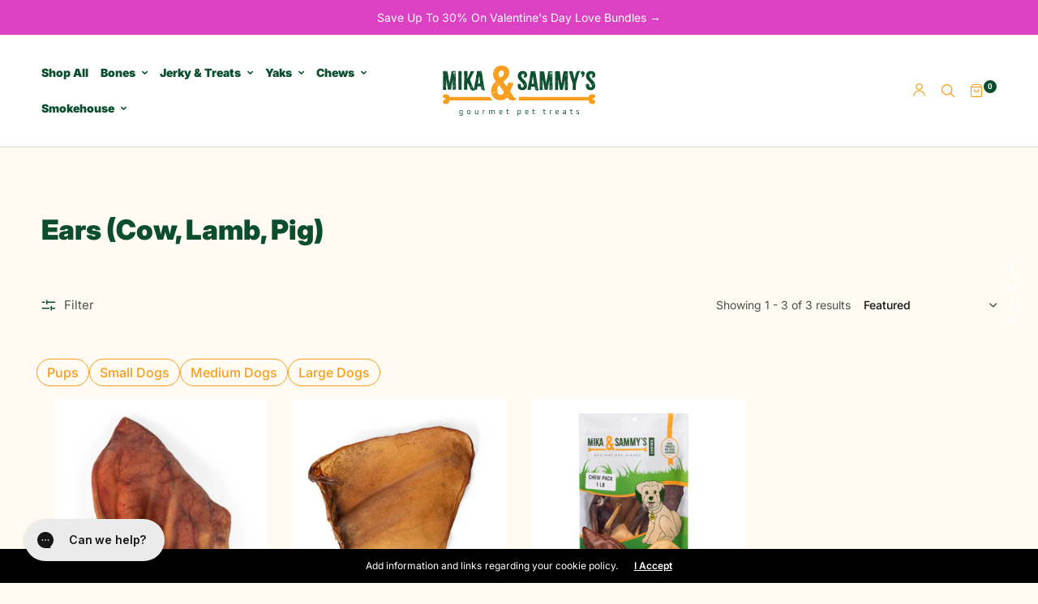

--- FILE ---
content_type: text/html; charset=utf-8
request_url: https://mikaandsammys.com/collections/ears-cow-lamb-pig
body_size: 65410
content:
<!doctype html><html class="no-js" lang="en" dir="ltr">
  <head>

    
    
    
    
    
      
      
    
  
    
    <!-- Intelligems -->
    <script>
      window.Shopify = window.Shopify || {theme: {id: 170619339047, role: 'main' } };
      window._template = {
          directory: "",
          name: "collection",
          suffix: ""
      }
    </script>
    <script
      type="module"
      blocking="render"
      fetchpriority="high"
      src="https://cdn.intelligems.io/esm/be8121a1c3ab/bundle.js"
      async
    ></script>

    <!-- heatmap.com snippet -->
    <script>
      (function() {
        var _heatmap_paq = window._heatmap_paq || [];
        var heatUrl = window.heatUrl = "https://dashboard.heatmap.com/";
        function heatLoader(url, item) {
          if(typeof handleSinglePagedWebsite !== 'undefined' && item == 'prep') return true;
          var s = document.createElement("script"); s.type = "text/javascript";
          s.src = url; s.async = false; s.defer = true; document.head.appendChild(s);
        }
        heatLoader(heatUrl+"preprocessor.min.js?sid=2478", "prep");
        setTimeout(function() {
          if(typeof _heatmap_paq !== "object" || _heatmap_paq.length == 0) {
            _heatmap_paq.push(["setTrackerUrl", heatUrl+"heatmap.php"]);
            heatLoader(heatUrl+"heatmap-light.min.js?sid=2478", "heat");
          }
        }, 1000);
      })();
    </script>
    <!-- End heatmap.com snippet Code -->
    <meta charset="utf-8">
    <meta http-equiv="X-UA-Compatible" content="IE=edge,chrome=1">
    <meta name="viewport" content="width=device-width, initial-scale=1, maximum-scale=5, viewport-fit=cover">
    <link rel="canonical" href="https://mikaandsammys.com/collections/ears-cow-lamb-pig">
    <link rel="preconnect" href="https://cdn.shopify.com" crossorigin>
    <link rel="preconnect" href="https://fonts.googleapis.com">
    <link rel="preconnect" href="https://fonts.gstatic.com" crossorigin>
    <link
      href="https://fonts.googleapis.com/css2?family=Poppins:ital,wght@0,100;0,200;0,300;0,400;0,500;0,600;0,700;0,800;0,900;1,100;1,200;1,300;1,400;1,500;1,600;1,700;1,800;1,900&family=Roboto:ital,wght@0,100;0,300;0,400;0,500;0,700;0,900;1,100;1,300;1,400;1,500;1,700;1,900&display=swap"
      rel="stylesheet"
    >

    <!-- Fonts Link -->
    <link rel="stylesheet" href="https://use.typekit.net/gld7kkh.css">
    <link href="//mikaandsammys.com/cdn/shop/t/10/assets/obvia-font.css?v=114351283446838805141725463056" rel="stylesheet" type="text/css" media="all" />

    <link rel="preload" as="style" href="//mikaandsammys.com/cdn/shop/t/10/assets/app.css?v=149495626318071142091767686465">
<link rel="preload" as="script" href="//mikaandsammys.com/cdn/shop/t/10/assets/vendor.min.js?v=33481944222199837711725463056">
<link rel="preload" as="script" href="//mikaandsammys.com/cdn/shop/t/10/assets/header.min.js?v=184400901248608396481741855199">
<link rel="preload" as="script" href="//mikaandsammys.com/cdn/shop/t/10/assets/app.min.js?v=101663697051677106611758026108">


<link rel="icon" type="image/png" href="//mikaandsammys.com/cdn/shop/files/cropped-Untitled-design-32x32_1.png?crop=center&height=32&v=1718772248&width=32"><title>
      Ears (Cow, Lamb, Pig)
      
      
       &ndash; Mika and Sammy&#39;s Gourmet Pet Treats
    </title>

    
      <meta name="description" content="">
    
<link rel="preconnect" href="https://fonts.shopifycdn.com" crossorigin>

<meta property="og:site_name" content="Mika and Sammy&#39;s Gourmet Pet Treats">
<meta property="og:url" content="https://mikaandsammys.com/collections/ears-cow-lamb-pig">
<meta property="og:title" content="Ears (Cow, Lamb, Pig)">
<meta property="og:type" content="product.group">
<meta property="og:description" content="Mika and Sammy&#39;s Gourmet Pet Treats"><meta name="twitter:card" content="summary_large_image">
<meta name="twitter:title" content="Ears (Cow, Lamb, Pig)">
<meta name="twitter:description" content="Mika and Sammy&#39;s Gourmet Pet Treats">


    <link href="//mikaandsammys.com/cdn/shop/t/10/assets/app.css?v=149495626318071142091767686465" rel="stylesheet" type="text/css" media="all" />
    <link href="//mikaandsammys.com/cdn/shop/t/10/assets/custom.css?v=104797507828275898211754209726" rel="stylesheet" type="text/css" media="all" />

    <style data-shopify>
	

	@font-face {
  font-family: Inter;
  font-weight: 400;
  font-style: normal;
  font-display: swap;
  src: url("//mikaandsammys.com/cdn/fonts/inter/inter_n4.b2a3f24c19b4de56e8871f609e73ca7f6d2e2bb9.woff2") format("woff2"),
       url("//mikaandsammys.com/cdn/fonts/inter/inter_n4.af8052d517e0c9ffac7b814872cecc27ae1fa132.woff") format("woff");
}

@font-face {
  font-family: Inter;
  font-weight: 500;
  font-style: normal;
  font-display: swap;
  src: url("//mikaandsammys.com/cdn/fonts/inter/inter_n5.d7101d5e168594dd06f56f290dd759fba5431d97.woff2") format("woff2"),
       url("//mikaandsammys.com/cdn/fonts/inter/inter_n5.5332a76bbd27da00474c136abb1ca3cbbf259068.woff") format("woff");
}

@font-face {
  font-family: Inter;
  font-weight: 600;
  font-style: normal;
  font-display: swap;
  src: url("//mikaandsammys.com/cdn/fonts/inter/inter_n6.771af0474a71b3797eb38f3487d6fb79d43b6877.woff2") format("woff2"),
       url("//mikaandsammys.com/cdn/fonts/inter/inter_n6.88c903d8f9e157d48b73b7777d0642925bcecde7.woff") format("woff");
}

@font-face {
  font-family: Inter;
  font-weight: 400;
  font-style: italic;
  font-display: swap;
  src: url("//mikaandsammys.com/cdn/fonts/inter/inter_i4.feae1981dda792ab80d117249d9c7e0f1017e5b3.woff2") format("woff2"),
       url("//mikaandsammys.com/cdn/fonts/inter/inter_i4.62773b7113d5e5f02c71486623cf828884c85c6e.woff") format("woff");
}

@font-face {
  font-family: Inter;
  font-weight: 600;
  font-style: italic;
  font-display: swap;
  src: url("//mikaandsammys.com/cdn/fonts/inter/inter_i6.3bbe0fe1c7ee4f282f9c2e296f3e4401a48cbe19.woff2") format("woff2"),
       url("//mikaandsammys.com/cdn/fonts/inter/inter_i6.8bea21f57a10d5416ddf685e2c91682ec237876d.woff") format("woff");
}


		@font-face {
  font-family: Inter;
  font-weight: 900;
  font-style: normal;
  font-display: swap;
  src: url("//mikaandsammys.com/cdn/fonts/inter/inter_n9.5eeac4b640934cb12c98bb58e5b212c8a842a731.woff2") format("woff2"),
       url("//mikaandsammys.com/cdn/fonts/inter/inter_n9.a68b28f7e46ea1faab81e409809ee4919dd6e3f0.woff") format("woff");
}


		@font-face {
  font-family: Arimo;
  font-weight: 700;
  font-style: normal;
  font-display: swap;
  src: url("//mikaandsammys.com/cdn/fonts/arimo/arimo_n7.1d2d0638e6a1228d86beb0e10006e3280ccb2d04.woff2") format("woff2"),
       url("//mikaandsammys.com/cdn/fonts/arimo/arimo_n7.f4b9139e8eac4a17b38b8707044c20f54c3be479.woff") format("woff");
}


		@font-face {
  font-family: Arimo;
  font-weight: 700;
  font-style: normal;
  font-display: swap;
  src: url("//mikaandsammys.com/cdn/fonts/arimo/arimo_n7.1d2d0638e6a1228d86beb0e10006e3280ccb2d04.woff2") format("woff2"),
       url("//mikaandsammys.com/cdn/fonts/arimo/arimo_n7.f4b9139e8eac4a17b38b8707044c20f54c3be479.woff") format("woff");
}

h1,h2,h3,h4,h5,h6,
	.h1,.h2,.h3,.h4,.h5,.h6,
	.h1-large, .h1-xlarge,
	.cart-product-link {
		font-style: normal;
		font-weight: 900;
		font-family: Inter, sans-serif;
	}
	body,
	p {
		font-style: normal;
		font-weight: 400;
		font-family: Inter, sans-serif;
	}
	
	.header,
	.header .thb-full-menu {
		font-style: normal;
		font-weight: 700;
		font-family: Arimo, sans-serif;
	}
	.button,
	.btn {
		font-style: normal;
		font-weight: 700;
		font-family: Arimo, sans-serif;
	}:root {
		--announcement-height: 0px;
  	--header-height: 75px;

		--font-body-scale: 1.05;
		--font-body-medium-weight: 500;
    --font-body-bold-weight: 600;
		--font-heading-scale: 0.9523809523809523;
		--font-button-scale: 1.0;

		--bg-drawer: rgba(192, 192, 192, 0.6);

		--color-text: #151515;
		--color-text-rgb: 21,21,21;
		--color-heading: #151515;
		--bg-body: #fffaf2;
		--bg-body--darken: #fff0d9;
		--bg-body-rgb: 255,250,242;

		--color-link: #0b4e2e;
		--color-link-hover: #0b4e2e;

		--color-border: #d7d5de;
		--color-stars: #f99d1b;
		--color-price: #0b4e2e;

		--cart-remove: #db4141;

		--button-solid-bg: #009244;
		--button-solid-bg-hover: #00c55c;
		--button-solid-text: #ffffff;
		--outline-button-color: #f99d1c;

		--button-border-radius: 6px;

		--color-badge-preorder: #666666;
	}

	
	.badge {
		color: #ffffff;
	}
	.badge.onsale {
		background-color: #f99d1b;
	}
	.badge.out-of-stock {
		background-color: #8e8e8e;
	}
	.form-notification.error {
		background-color: #f34040;
	}
	.form-notification.error,
	.form-notification.error a {
		color: #ffffff;
	}
	.form-notification.success {
		background-color: #0b4e2e;
	}
	.form-notification.success,
	.form-notification.success a {
		color: #151515;
	}
	.header:not(.fixed),
	.header.hover,
	.header:hover {
		background-color: #ffffff;
	}
	.header #cart-drawer-toggle .float_count {
		color: #ffffff;
	}
	.thb-full-menu .sub-menu,
	.mega-menu-promotion h6 {
		background-color: #ffffff;
	}
	.header.light-title:hover a,
	.header.light-title.hover a,
	.header:not(.light-title) a {
		color: #0b4e2e;
	}
	.header #cart-drawer-toggle .float_count {
		background: #0b4e2e;
	}
	.thb-full-menu>li a:before {
		border-color: #0b4e2e;
	}
	.header.light-title:hover a:hover,
	.header.light-title.hover a:hover,
	.header:not(.light-title) a:hover {
		color: #f99d1b;
	}
	.header #cart-drawer-toggle svg {
		stroke: #f99d1b;
	}
	.header #quick_profile svg,
	.header .search-modal__button svg {
		fill: #f99d1b;
	}
	.mobile-toggle span {
		background: #f99d1b;
	}
	.side-panel header {
		background-color: #f4f4f4;
	}
	.side-panel header h6 {
		color: #151515;
	}
	.side-panel header svg {
		fill: #151515;
	}
	@media only screen and (max-width: 767px) {
		.section-margin,
		.spr-container {
			margin: 40px 0;
		}
		.thb-product-detail.product {
			margin-bottom: 40px;
		}
		.section-spacing {
			padding: 40px 0;
		}
	}
	@media only screen and (min-width: 768px) {
		.section-margin,
		.spr-container {
			margin: 80px 0;
		}
		.thb-product-detail:not(.section-no-bottom-margin) {
			margin-bottom: 80px !important;
		}
		.section-spacing {
			padding: 80px 0;
		}
	}
	.products .product h3 {
		font-size: 16px;
	}
	.thb-full-menu,
	.header .account-holder a {
		font-size: 14px;
	}
	.badge {
		border-radius: 0px;
	}.thb-product-detail .product-information .stock.out-of-stock {
		border-color: #db4141;
		color: #db4141;
	}</style>


    <script src="//mikaandsammys.com/cdn/shop/t/10/assets/vendor.min.js?v=33481944222199837711725463056" type="text/javascript"></script>
    <script>
		window.theme = window.theme || {};
		theme = {
			variantStrings: {
				addToCart: `Add to cart`,
        soldOut: `Sold out`,
        unavailable: `Unavailable`,
        preOrder: `Pre-order`,
			},
			strings: {
				requiresTerms: `You must agree with the terms and conditions of sales to check out`,
				addToCart: `Add to cart`,
				addingToCart: `Adding to cart`,
				shippingEstimatorNoResults: `Sorry, we do not ship to your address.`,
				shippingEstimatorOneResult: `There is one shipping rate for your address:`,
				shippingEstimatorMultipleResults: `There are several shipping rates for your address:`,
				shippingEstimatorError: `One or more error occurred while retrieving shipping rates:`
			},
			settings: {
				money_with_currency_format:"${{amount}}",
				cart_drawer:true},
			routes: {
				root_url: '/',
				search_url: '/search',
				predictive_search_url: '/search/suggest',
				cart_url: '/cart',
				cart_add_url: '/cart/add',
				cart_change_url: '/cart/change',
				cart_update_url: '/cart/update',
			}
		};
    </script>
    <script>window.performance && window.performance.mark && window.performance.mark('shopify.content_for_header.start');</script><meta name="facebook-domain-verification" content="zevlcnvttso7gox2n11by0876h44ho">
<meta name="google-site-verification" content="ThJaQjgJCnMNaukt_Hb-5ST3om28Xn-w5FgR2uc3V5E">
<meta id="shopify-digital-wallet" name="shopify-digital-wallet" content="/86166667559/digital_wallets/dialog">
<meta name="shopify-checkout-api-token" content="7b31386efc770337531c61f424b241ca">
<meta id="in-context-paypal-metadata" data-shop-id="86166667559" data-venmo-supported="true" data-environment="production" data-locale="en_US" data-paypal-v4="true" data-currency="USD">
<link rel="alternate" type="application/atom+xml" title="Feed" href="/collections/ears-cow-lamb-pig.atom" />
<link rel="alternate" type="application/json+oembed" href="https://mikaandsammys.com/collections/ears-cow-lamb-pig.oembed">
<script async="async" src="/checkouts/internal/preloads.js?locale=en-US"></script>
<link rel="preconnect" href="https://shop.app" crossorigin="anonymous">
<script async="async" src="https://shop.app/checkouts/internal/preloads.js?locale=en-US&shop_id=86166667559" crossorigin="anonymous"></script>
<script id="apple-pay-shop-capabilities" type="application/json">{"shopId":86166667559,"countryCode":"US","currencyCode":"USD","merchantCapabilities":["supports3DS"],"merchantId":"gid:\/\/shopify\/Shop\/86166667559","merchantName":"Mika and Sammy's Gourmet Pet Treats","requiredBillingContactFields":["postalAddress","email"],"requiredShippingContactFields":["postalAddress","email"],"shippingType":"shipping","supportedNetworks":["visa","masterCard","amex","discover","elo","jcb"],"total":{"type":"pending","label":"Mika and Sammy's Gourmet Pet Treats","amount":"1.00"},"shopifyPaymentsEnabled":true,"supportsSubscriptions":true}</script>
<script id="shopify-features" type="application/json">{"accessToken":"7b31386efc770337531c61f424b241ca","betas":["rich-media-storefront-analytics"],"domain":"mikaandsammys.com","predictiveSearch":true,"shopId":86166667559,"locale":"en"}</script>
<script>var Shopify = Shopify || {};
Shopify.shop = "mika-and-sammys.myshopify.com";
Shopify.locale = "en";
Shopify.currency = {"active":"USD","rate":"1.0"};
Shopify.country = "US";
Shopify.theme = {"name":"Copy of LOAD MORE TEST - Stay Ai","id":170619339047,"schema_name":"North","schema_version":"2.6.1","theme_store_id":1460,"role":"main"};
Shopify.theme.handle = "null";
Shopify.theme.style = {"id":null,"handle":null};
Shopify.cdnHost = "mikaandsammys.com/cdn";
Shopify.routes = Shopify.routes || {};
Shopify.routes.root = "/";</script>
<script type="module">!function(o){(o.Shopify=o.Shopify||{}).modules=!0}(window);</script>
<script>!function(o){function n(){var o=[];function n(){o.push(Array.prototype.slice.apply(arguments))}return n.q=o,n}var t=o.Shopify=o.Shopify||{};t.loadFeatures=n(),t.autoloadFeatures=n()}(window);</script>
<script>
  window.ShopifyPay = window.ShopifyPay || {};
  window.ShopifyPay.apiHost = "shop.app\/pay";
  window.ShopifyPay.redirectState = null;
</script>
<script id="shop-js-analytics" type="application/json">{"pageType":"collection"}</script>
<script defer="defer" async type="module" src="//mikaandsammys.com/cdn/shopifycloud/shop-js/modules/v2/client.init-shop-cart-sync_BdyHc3Nr.en.esm.js"></script>
<script defer="defer" async type="module" src="//mikaandsammys.com/cdn/shopifycloud/shop-js/modules/v2/chunk.common_Daul8nwZ.esm.js"></script>
<script type="module">
  await import("//mikaandsammys.com/cdn/shopifycloud/shop-js/modules/v2/client.init-shop-cart-sync_BdyHc3Nr.en.esm.js");
await import("//mikaandsammys.com/cdn/shopifycloud/shop-js/modules/v2/chunk.common_Daul8nwZ.esm.js");

  window.Shopify.SignInWithShop?.initShopCartSync?.({"fedCMEnabled":true,"windoidEnabled":true});

</script>
<script>
  window.Shopify = window.Shopify || {};
  if (!window.Shopify.featureAssets) window.Shopify.featureAssets = {};
  window.Shopify.featureAssets['shop-js'] = {"shop-cart-sync":["modules/v2/client.shop-cart-sync_QYOiDySF.en.esm.js","modules/v2/chunk.common_Daul8nwZ.esm.js"],"init-fed-cm":["modules/v2/client.init-fed-cm_DchLp9rc.en.esm.js","modules/v2/chunk.common_Daul8nwZ.esm.js"],"shop-button":["modules/v2/client.shop-button_OV7bAJc5.en.esm.js","modules/v2/chunk.common_Daul8nwZ.esm.js"],"init-windoid":["modules/v2/client.init-windoid_DwxFKQ8e.en.esm.js","modules/v2/chunk.common_Daul8nwZ.esm.js"],"shop-cash-offers":["modules/v2/client.shop-cash-offers_DWtL6Bq3.en.esm.js","modules/v2/chunk.common_Daul8nwZ.esm.js","modules/v2/chunk.modal_CQq8HTM6.esm.js"],"shop-toast-manager":["modules/v2/client.shop-toast-manager_CX9r1SjA.en.esm.js","modules/v2/chunk.common_Daul8nwZ.esm.js"],"init-shop-email-lookup-coordinator":["modules/v2/client.init-shop-email-lookup-coordinator_UhKnw74l.en.esm.js","modules/v2/chunk.common_Daul8nwZ.esm.js"],"pay-button":["modules/v2/client.pay-button_DzxNnLDY.en.esm.js","modules/v2/chunk.common_Daul8nwZ.esm.js"],"avatar":["modules/v2/client.avatar_BTnouDA3.en.esm.js"],"init-shop-cart-sync":["modules/v2/client.init-shop-cart-sync_BdyHc3Nr.en.esm.js","modules/v2/chunk.common_Daul8nwZ.esm.js"],"shop-login-button":["modules/v2/client.shop-login-button_D8B466_1.en.esm.js","modules/v2/chunk.common_Daul8nwZ.esm.js","modules/v2/chunk.modal_CQq8HTM6.esm.js"],"init-customer-accounts-sign-up":["modules/v2/client.init-customer-accounts-sign-up_C8fpPm4i.en.esm.js","modules/v2/client.shop-login-button_D8B466_1.en.esm.js","modules/v2/chunk.common_Daul8nwZ.esm.js","modules/v2/chunk.modal_CQq8HTM6.esm.js"],"init-shop-for-new-customer-accounts":["modules/v2/client.init-shop-for-new-customer-accounts_CVTO0Ztu.en.esm.js","modules/v2/client.shop-login-button_D8B466_1.en.esm.js","modules/v2/chunk.common_Daul8nwZ.esm.js","modules/v2/chunk.modal_CQq8HTM6.esm.js"],"init-customer-accounts":["modules/v2/client.init-customer-accounts_dRgKMfrE.en.esm.js","modules/v2/client.shop-login-button_D8B466_1.en.esm.js","modules/v2/chunk.common_Daul8nwZ.esm.js","modules/v2/chunk.modal_CQq8HTM6.esm.js"],"shop-follow-button":["modules/v2/client.shop-follow-button_CkZpjEct.en.esm.js","modules/v2/chunk.common_Daul8nwZ.esm.js","modules/v2/chunk.modal_CQq8HTM6.esm.js"],"lead-capture":["modules/v2/client.lead-capture_BntHBhfp.en.esm.js","modules/v2/chunk.common_Daul8nwZ.esm.js","modules/v2/chunk.modal_CQq8HTM6.esm.js"],"checkout-modal":["modules/v2/client.checkout-modal_CfxcYbTm.en.esm.js","modules/v2/chunk.common_Daul8nwZ.esm.js","modules/v2/chunk.modal_CQq8HTM6.esm.js"],"shop-login":["modules/v2/client.shop-login_Da4GZ2H6.en.esm.js","modules/v2/chunk.common_Daul8nwZ.esm.js","modules/v2/chunk.modal_CQq8HTM6.esm.js"],"payment-terms":["modules/v2/client.payment-terms_MV4M3zvL.en.esm.js","modules/v2/chunk.common_Daul8nwZ.esm.js","modules/v2/chunk.modal_CQq8HTM6.esm.js"]};
</script>
<script>(function() {
  var isLoaded = false;
  function asyncLoad() {
    if (isLoaded) return;
    isLoaded = true;
    var urls = ["https:\/\/loox.io\/widget\/2uRzHY0Zu3\/loox.1715638430402.js?shop=mika-and-sammys.myshopify.com","https:\/\/cdn.nfcube.com\/instafeed-7aa6e75539db4122cbc1943d2da4acd1.js?shop=mika-and-sammys.myshopify.com","\/\/d1liekpayvooaz.cloudfront.net\/apps\/customizery\/customizery.js?shop=mika-and-sammys.myshopify.com","https:\/\/shopify-extension.getredo.com\/main.js?widget_id=8itcapvwurvd3il\u0026shop=mika-and-sammys.myshopify.com"];
    for (var i = 0; i < urls.length; i++) {
      var s = document.createElement('script');
      s.type = 'text/javascript';
      s.async = true;
      s.src = urls[i];
      var x = document.getElementsByTagName('script')[0];
      x.parentNode.insertBefore(s, x);
    }
  };
  if(window.attachEvent) {
    window.attachEvent('onload', asyncLoad);
  } else {
    window.addEventListener('load', asyncLoad, false);
  }
})();</script>
<script id="__st">var __st={"a":86166667559,"offset":-18000,"reqid":"7b2bde5b-629f-4aed-86c7-4b08ed5564c0-1768965751","pageurl":"mikaandsammys.com\/collections\/ears-cow-lamb-pig","u":"e2092e254de3","p":"collection","rtyp":"collection","rid":477383819559};</script>
<script>window.ShopifyPaypalV4VisibilityTracking = true;</script>
<script id="captcha-bootstrap">!function(){'use strict';const t='contact',e='account',n='new_comment',o=[[t,t],['blogs',n],['comments',n],[t,'customer']],c=[[e,'customer_login'],[e,'guest_login'],[e,'recover_customer_password'],[e,'create_customer']],r=t=>t.map((([t,e])=>`form[action*='/${t}']:not([data-nocaptcha='true']) input[name='form_type'][value='${e}']`)).join(','),a=t=>()=>t?[...document.querySelectorAll(t)].map((t=>t.form)):[];function s(){const t=[...o],e=r(t);return a(e)}const i='password',u='form_key',d=['recaptcha-v3-token','g-recaptcha-response','h-captcha-response',i],f=()=>{try{return window.sessionStorage}catch{return}},m='__shopify_v',_=t=>t.elements[u];function p(t,e,n=!1){try{const o=window.sessionStorage,c=JSON.parse(o.getItem(e)),{data:r}=function(t){const{data:e,action:n}=t;return t[m]||n?{data:e,action:n}:{data:t,action:n}}(c);for(const[e,n]of Object.entries(r))t.elements[e]&&(t.elements[e].value=n);n&&o.removeItem(e)}catch(o){console.error('form repopulation failed',{error:o})}}const l='form_type',E='cptcha';function T(t){t.dataset[E]=!0}const w=window,h=w.document,L='Shopify',v='ce_forms',y='captcha';let A=!1;((t,e)=>{const n=(g='f06e6c50-85a8-45c8-87d0-21a2b65856fe',I='https://cdn.shopify.com/shopifycloud/storefront-forms-hcaptcha/ce_storefront_forms_captcha_hcaptcha.v1.5.2.iife.js',D={infoText:'Protected by hCaptcha',privacyText:'Privacy',termsText:'Terms'},(t,e,n)=>{const o=w[L][v],c=o.bindForm;if(c)return c(t,g,e,D).then(n);var r;o.q.push([[t,g,e,D],n]),r=I,A||(h.body.append(Object.assign(h.createElement('script'),{id:'captcha-provider',async:!0,src:r})),A=!0)});var g,I,D;w[L]=w[L]||{},w[L][v]=w[L][v]||{},w[L][v].q=[],w[L][y]=w[L][y]||{},w[L][y].protect=function(t,e){n(t,void 0,e),T(t)},Object.freeze(w[L][y]),function(t,e,n,w,h,L){const[v,y,A,g]=function(t,e,n){const i=e?o:[],u=t?c:[],d=[...i,...u],f=r(d),m=r(i),_=r(d.filter((([t,e])=>n.includes(e))));return[a(f),a(m),a(_),s()]}(w,h,L),I=t=>{const e=t.target;return e instanceof HTMLFormElement?e:e&&e.form},D=t=>v().includes(t);t.addEventListener('submit',(t=>{const e=I(t);if(!e)return;const n=D(e)&&!e.dataset.hcaptchaBound&&!e.dataset.recaptchaBound,o=_(e),c=g().includes(e)&&(!o||!o.value);(n||c)&&t.preventDefault(),c&&!n&&(function(t){try{if(!f())return;!function(t){const e=f();if(!e)return;const n=_(t);if(!n)return;const o=n.value;o&&e.removeItem(o)}(t);const e=Array.from(Array(32),(()=>Math.random().toString(36)[2])).join('');!function(t,e){_(t)||t.append(Object.assign(document.createElement('input'),{type:'hidden',name:u})),t.elements[u].value=e}(t,e),function(t,e){const n=f();if(!n)return;const o=[...t.querySelectorAll(`input[type='${i}']`)].map((({name:t})=>t)),c=[...d,...o],r={};for(const[a,s]of new FormData(t).entries())c.includes(a)||(r[a]=s);n.setItem(e,JSON.stringify({[m]:1,action:t.action,data:r}))}(t,e)}catch(e){console.error('failed to persist form',e)}}(e),e.submit())}));const S=(t,e)=>{t&&!t.dataset[E]&&(n(t,e.some((e=>e===t))),T(t))};for(const o of['focusin','change'])t.addEventListener(o,(t=>{const e=I(t);D(e)&&S(e,y())}));const B=e.get('form_key'),M=e.get(l),P=B&&M;t.addEventListener('DOMContentLoaded',(()=>{const t=y();if(P)for(const e of t)e.elements[l].value===M&&p(e,B);[...new Set([...A(),...v().filter((t=>'true'===t.dataset.shopifyCaptcha))])].forEach((e=>S(e,t)))}))}(h,new URLSearchParams(w.location.search),n,t,e,['guest_login'])})(!0,!0)}();</script>
<script integrity="sha256-4kQ18oKyAcykRKYeNunJcIwy7WH5gtpwJnB7kiuLZ1E=" data-source-attribution="shopify.loadfeatures" defer="defer" src="//mikaandsammys.com/cdn/shopifycloud/storefront/assets/storefront/load_feature-a0a9edcb.js" crossorigin="anonymous"></script>
<script crossorigin="anonymous" defer="defer" src="//mikaandsammys.com/cdn/shopifycloud/storefront/assets/shopify_pay/storefront-65b4c6d7.js?v=20250812"></script>
<script data-source-attribution="shopify.dynamic_checkout.dynamic.init">var Shopify=Shopify||{};Shopify.PaymentButton=Shopify.PaymentButton||{isStorefrontPortableWallets:!0,init:function(){window.Shopify.PaymentButton.init=function(){};var t=document.createElement("script");t.src="https://mikaandsammys.com/cdn/shopifycloud/portable-wallets/latest/portable-wallets.en.js",t.type="module",document.head.appendChild(t)}};
</script>
<script data-source-attribution="shopify.dynamic_checkout.buyer_consent">
  function portableWalletsHideBuyerConsent(e){var t=document.getElementById("shopify-buyer-consent"),n=document.getElementById("shopify-subscription-policy-button");t&&n&&(t.classList.add("hidden"),t.setAttribute("aria-hidden","true"),n.removeEventListener("click",e))}function portableWalletsShowBuyerConsent(e){var t=document.getElementById("shopify-buyer-consent"),n=document.getElementById("shopify-subscription-policy-button");t&&n&&(t.classList.remove("hidden"),t.removeAttribute("aria-hidden"),n.addEventListener("click",e))}window.Shopify?.PaymentButton&&(window.Shopify.PaymentButton.hideBuyerConsent=portableWalletsHideBuyerConsent,window.Shopify.PaymentButton.showBuyerConsent=portableWalletsShowBuyerConsent);
</script>
<script data-source-attribution="shopify.dynamic_checkout.cart.bootstrap">document.addEventListener("DOMContentLoaded",(function(){function t(){return document.querySelector("shopify-accelerated-checkout-cart, shopify-accelerated-checkout")}if(t())Shopify.PaymentButton.init();else{new MutationObserver((function(e,n){t()&&(Shopify.PaymentButton.init(),n.disconnect())})).observe(document.body,{childList:!0,subtree:!0})}}));
</script>
<script id='scb4127' type='text/javascript' async='' src='https://mikaandsammys.com/cdn/shopifycloud/privacy-banner/storefront-banner.js'></script><link id="shopify-accelerated-checkout-styles" rel="stylesheet" media="screen" href="https://mikaandsammys.com/cdn/shopifycloud/portable-wallets/latest/accelerated-checkout-backwards-compat.css" crossorigin="anonymous">
<style id="shopify-accelerated-checkout-cart">
        #shopify-buyer-consent {
  margin-top: 1em;
  display: inline-block;
  width: 100%;
}

#shopify-buyer-consent.hidden {
  display: none;
}

#shopify-subscription-policy-button {
  background: none;
  border: none;
  padding: 0;
  text-decoration: underline;
  font-size: inherit;
  cursor: pointer;
}

#shopify-subscription-policy-button::before {
  box-shadow: none;
}

      </style>

<script>window.performance && window.performance.mark && window.performance.mark('shopify.content_for_header.end');</script>
    <!-- Header hook for plugins -->

    <script>
      document.documentElement.className = document.documentElement.className.replace('no-js', 'js');
    </script>
    
    <script src="https://code.jquery.com/jquery-3.7.1.min.js"></script>

    <!-- retetion script -->
    <script type="text/javascript">
      !function(){var geq=window.geq=window.geq||[];if(geq.initialize) return;if (geq.invoked){if (window.console && console.error) {console.error("GE snippet included twice.");}return;}geq.invoked = true;geq.methods = ["page", "suppress", "trackOrder", "identify", "addToCart", "callBack", "event"];geq.factory = function(method){return function(){var args = Array.prototype.slice.call(arguments);args.unshift(method);geq.push(args);return geq;};};for (var i = 0; i < geq.methods.length; i++) {var key = geq.methods[i];geq[key] = geq.factory(key);} geq.load = function(key){var script = document.createElement("script");script.type = "text/javascript";script.async = true; if (location.href.includes("vge=true")) {script.src = "https://s3-us-west-2.amazonaws.com/jsstore/a/" + key + "/ge.js?v=" + Math.random();} else {script.src = "https://s3-us-west-2.amazonaws.com/jsstore/a/" + key + "/ge.js";} var first = document.getElementsByTagName("script")[0];first.parentNode.insertBefore(script, first);};geq.SNIPPET_VERSION = "1.6.1";
      geq.load("ZRKHVVE");}();
    </script>
    <script>
      geq.page()
    </script>

    <script>window.is_hulkpo_installed=true</script>
  <!-- BEGIN app block: shopify://apps/klaviyo-email-marketing-sms/blocks/klaviyo-onsite-embed/2632fe16-c075-4321-a88b-50b567f42507 -->












  <script async src="https://static.klaviyo.com/onsite/js/UQUvQM/klaviyo.js?company_id=UQUvQM"></script>
  <script>!function(){if(!window.klaviyo){window._klOnsite=window._klOnsite||[];try{window.klaviyo=new Proxy({},{get:function(n,i){return"push"===i?function(){var n;(n=window._klOnsite).push.apply(n,arguments)}:function(){for(var n=arguments.length,o=new Array(n),w=0;w<n;w++)o[w]=arguments[w];var t="function"==typeof o[o.length-1]?o.pop():void 0,e=new Promise((function(n){window._klOnsite.push([i].concat(o,[function(i){t&&t(i),n(i)}]))}));return e}}})}catch(n){window.klaviyo=window.klaviyo||[],window.klaviyo.push=function(){var n;(n=window._klOnsite).push.apply(n,arguments)}}}}();</script>

  




  <script>
    window.klaviyoReviewsProductDesignMode = false
  </script>







<!-- END app block --><!-- BEGIN app block: shopify://apps/upstackified-universal-pixel/blocks/adtScript/2ef9f833-e251-4eed-af16-8dca98b27a2f --><script></script>
<script></script>
<script></script>




  <meta property="adtr:collections" content="477383819559">
  <meta property="adtr:collection_titles" content="Ears (Cow, Lamb, Pig)">


<meta property="adtr:loading" content="">



    
    
      <script async src="https://prod2-cdn.upstackified.com/scripts/px/adtr-shopify.min.js"></script>
      <script>
        try {
          window._adtrPixelDetails = '64d15294-1bc6-4549-8a2a-d159a24dead6';
          var metaCollection = [];
          var metaProduct = [];
          var metaTag = [];
          var metaType = [];
          if (document.querySelector("meta[property='adtr:collections']") != null) {
            metaCollection = document
              .querySelector("meta[property='adtr:collections']")
              .getAttribute('content')
              .split(',');
          }
          if (document.querySelector("meta[property='adtr:product']") != null) {
            metaProduct = document.querySelector("meta[property='adtr:product']").getAttribute('content').split(',');
          }
          if (document.querySelector("meta[property='adtr:tags']") != null) {
            metaTag = document.querySelector("meta[property='adtr:tags']").getAttribute('content').split(',');
          }
          if (document.querySelector("meta[property='adtr:product_type']") != null) {
            metaType = document.querySelector("meta[property='adtr:product_type']").getAttribute('content').split(',');
          }

          function arrayContainsMapping(metaMappings, mappings) {
            try {
              mappings = mappings.map((item) => item.toString());
              if (mappings.length && metaMappings.length) {
                for (let i = 0; i < metaMappings.length; i++) {
                  if (mappings.includes(metaMappings[i].trim())) {
                    return true;
                  }
                }
              }
              return false;
            } catch (e) {
              console.error(e);
            }
          }

          function _adqLoadTag() {
            try {
              window._upsLoaded = 0;
              window._upssqueue = window._upssqueue || [];
              window._upstack = window?._upstack || function () {
                window._upssqueue.push(arguments);
              };

              window._upssClient = function () {
                window._upssqueue.push(arguments);
              };
              window._upssClient('init');
            } catch (e) {
              console.error(e);
            }
          }

          let retryCount = 0;
          function waitForPixelId() {
            if (window && typeof window._adtrPixelDetails !== 'undefined') {
              _adqLoadTag();
            } else {
              if (retryCount < 25) {
                //console.log('retrying...' + retryCount);
                retryCount++;
                setTimeout(waitForPixelId, 250);
              }
            }
          }

          waitForPixelId();

          
        } catch (e) {
          console.error(e);
        }
      </script>
    


<!-- END app block --><!-- BEGIN app block: shopify://apps/gorgias-live-chat-helpdesk/blocks/gorgias/a66db725-7b96-4e3f-916e-6c8e6f87aaaa -->
<script defer data-gorgias-loader-chat src="https://config.gorgias.chat/bundle-loader/shopify/mika-and-sammys.myshopify.com"></script>


<script defer data-gorgias-loader-convert  src="https://content.9gtb.com/loader.js"></script>


<script defer data-gorgias-loader-mailto-replace  src="https://config.gorgias.help/api/contact-forms/replace-mailto-script.js?shopName=mika-and-sammys"></script>


<!-- END app block --><!-- BEGIN app block: shopify://apps/vo-product-options/blocks/embed-block/430cbd7b-bd20-4c16-ba41-db6f4c645164 --><script>var bcpo_product=null;   var bcpo_settings=bcpo_settings || {"fallback":"default","auto_select":"on","load_main_image":"on","replaceImage":"off","border_style":"round","tooltips":"show","sold_out_style":"transparent","theme":"light","jumbo_colors":"medium","jumbo_images":"medium","circle_swatches":"","inventory_style":"default","override_ajax":"relentless","add_price_addons":"on","theme2":"on","money_format2":"","money_format_without_currency":"","show_currency":"off","file_upload_warning":"off","global_auto_image_options":"","global_color_options":"","global_colors":[{"key":"","value":"ecf42f"}]};var inventory_quantity = [];if(bcpo_product) { for (var i = 0; i < bcpo_product.variants.length; i += 1) { bcpo_product.variants[i].inventory_quantity = inventory_quantity[i]; }}window.bcpo = window.bcpo || {}; bcpo.cart = {"note":null,"attributes":{},"original_total_price":0,"total_price":0,"total_discount":0,"total_weight":0.0,"item_count":0,"items":[],"requires_shipping":false,"currency":"USD","items_subtotal_price":0,"cart_level_discount_applications":[],"checkout_charge_amount":0}; bcpo.ogFormData = FormData; bcpo.money_with_currency_format = "${{amount}} USD";bcpo.money_format = "${{amount}}"; if (bcpo_settings) { bcpo_settings.shop_currency = "USD";} else { var bcpo_settings = {shop_currency: "USD" }; }</script>


<!-- END app block --><script src="https://cdn.shopify.com/extensions/019b28a1-6d88-7215-9c94-f46d681e3a80/axon-shop-integration-70/assets/app-embed.js" type="text/javascript" defer="defer"></script>
<script src="https://cdn.shopify.com/extensions/019bdc90-f6a3-704e-9fea-a40d3b5966ae/17.5.8/assets/abra.js" type="text/javascript" defer="defer"></script>
<script src="https://cdn.shopify.com/extensions/019bd967-c562-7ddb-90ed-985db7100bf5/best-custom-product-options-414/assets/best_custom_product_options.js" type="text/javascript" defer="defer"></script>
<link href="https://cdn.shopify.com/extensions/019bd967-c562-7ddb-90ed-985db7100bf5/best-custom-product-options-414/assets/bcpo-front.css" rel="stylesheet" type="text/css" media="all">
<link href="https://monorail-edge.shopifysvc.com" rel="dns-prefetch">
<script>(function(){if ("sendBeacon" in navigator && "performance" in window) {try {var session_token_from_headers = performance.getEntriesByType('navigation')[0].serverTiming.find(x => x.name == '_s').description;} catch {var session_token_from_headers = undefined;}var session_cookie_matches = document.cookie.match(/_shopify_s=([^;]*)/);var session_token_from_cookie = session_cookie_matches && session_cookie_matches.length === 2 ? session_cookie_matches[1] : "";var session_token = session_token_from_headers || session_token_from_cookie || "";function handle_abandonment_event(e) {var entries = performance.getEntries().filter(function(entry) {return /monorail-edge.shopifysvc.com/.test(entry.name);});if (!window.abandonment_tracked && entries.length === 0) {window.abandonment_tracked = true;var currentMs = Date.now();var navigation_start = performance.timing.navigationStart;var payload = {shop_id: 86166667559,url: window.location.href,navigation_start,duration: currentMs - navigation_start,session_token,page_type: "collection"};window.navigator.sendBeacon("https://monorail-edge.shopifysvc.com/v1/produce", JSON.stringify({schema_id: "online_store_buyer_site_abandonment/1.1",payload: payload,metadata: {event_created_at_ms: currentMs,event_sent_at_ms: currentMs}}));}}window.addEventListener('pagehide', handle_abandonment_event);}}());</script>
<script id="web-pixels-manager-setup">(function e(e,d,r,n,o){if(void 0===o&&(o={}),!Boolean(null===(a=null===(i=window.Shopify)||void 0===i?void 0:i.analytics)||void 0===a?void 0:a.replayQueue)){var i,a;window.Shopify=window.Shopify||{};var t=window.Shopify;t.analytics=t.analytics||{};var s=t.analytics;s.replayQueue=[],s.publish=function(e,d,r){return s.replayQueue.push([e,d,r]),!0};try{self.performance.mark("wpm:start")}catch(e){}var l=function(){var e={modern:/Edge?\/(1{2}[4-9]|1[2-9]\d|[2-9]\d{2}|\d{4,})\.\d+(\.\d+|)|Firefox\/(1{2}[4-9]|1[2-9]\d|[2-9]\d{2}|\d{4,})\.\d+(\.\d+|)|Chrom(ium|e)\/(9{2}|\d{3,})\.\d+(\.\d+|)|(Maci|X1{2}).+ Version\/(15\.\d+|(1[6-9]|[2-9]\d|\d{3,})\.\d+)([,.]\d+|)( \(\w+\)|)( Mobile\/\w+|) Safari\/|Chrome.+OPR\/(9{2}|\d{3,})\.\d+\.\d+|(CPU[ +]OS|iPhone[ +]OS|CPU[ +]iPhone|CPU IPhone OS|CPU iPad OS)[ +]+(15[._]\d+|(1[6-9]|[2-9]\d|\d{3,})[._]\d+)([._]\d+|)|Android:?[ /-](13[3-9]|1[4-9]\d|[2-9]\d{2}|\d{4,})(\.\d+|)(\.\d+|)|Android.+Firefox\/(13[5-9]|1[4-9]\d|[2-9]\d{2}|\d{4,})\.\d+(\.\d+|)|Android.+Chrom(ium|e)\/(13[3-9]|1[4-9]\d|[2-9]\d{2}|\d{4,})\.\d+(\.\d+|)|SamsungBrowser\/([2-9]\d|\d{3,})\.\d+/,legacy:/Edge?\/(1[6-9]|[2-9]\d|\d{3,})\.\d+(\.\d+|)|Firefox\/(5[4-9]|[6-9]\d|\d{3,})\.\d+(\.\d+|)|Chrom(ium|e)\/(5[1-9]|[6-9]\d|\d{3,})\.\d+(\.\d+|)([\d.]+$|.*Safari\/(?![\d.]+ Edge\/[\d.]+$))|(Maci|X1{2}).+ Version\/(10\.\d+|(1[1-9]|[2-9]\d|\d{3,})\.\d+)([,.]\d+|)( \(\w+\)|)( Mobile\/\w+|) Safari\/|Chrome.+OPR\/(3[89]|[4-9]\d|\d{3,})\.\d+\.\d+|(CPU[ +]OS|iPhone[ +]OS|CPU[ +]iPhone|CPU IPhone OS|CPU iPad OS)[ +]+(10[._]\d+|(1[1-9]|[2-9]\d|\d{3,})[._]\d+)([._]\d+|)|Android:?[ /-](13[3-9]|1[4-9]\d|[2-9]\d{2}|\d{4,})(\.\d+|)(\.\d+|)|Mobile Safari.+OPR\/([89]\d|\d{3,})\.\d+\.\d+|Android.+Firefox\/(13[5-9]|1[4-9]\d|[2-9]\d{2}|\d{4,})\.\d+(\.\d+|)|Android.+Chrom(ium|e)\/(13[3-9]|1[4-9]\d|[2-9]\d{2}|\d{4,})\.\d+(\.\d+|)|Android.+(UC? ?Browser|UCWEB|U3)[ /]?(15\.([5-9]|\d{2,})|(1[6-9]|[2-9]\d|\d{3,})\.\d+)\.\d+|SamsungBrowser\/(5\.\d+|([6-9]|\d{2,})\.\d+)|Android.+MQ{2}Browser\/(14(\.(9|\d{2,})|)|(1[5-9]|[2-9]\d|\d{3,})(\.\d+|))(\.\d+|)|K[Aa][Ii]OS\/(3\.\d+|([4-9]|\d{2,})\.\d+)(\.\d+|)/},d=e.modern,r=e.legacy,n=navigator.userAgent;return n.match(d)?"modern":n.match(r)?"legacy":"unknown"}(),u="modern"===l?"modern":"legacy",c=(null!=n?n:{modern:"",legacy:""})[u],f=function(e){return[e.baseUrl,"/wpm","/b",e.hashVersion,"modern"===e.buildTarget?"m":"l",".js"].join("")}({baseUrl:d,hashVersion:r,buildTarget:u}),m=function(e){var d=e.version,r=e.bundleTarget,n=e.surface,o=e.pageUrl,i=e.monorailEndpoint;return{emit:function(e){var a=e.status,t=e.errorMsg,s=(new Date).getTime(),l=JSON.stringify({metadata:{event_sent_at_ms:s},events:[{schema_id:"web_pixels_manager_load/3.1",payload:{version:d,bundle_target:r,page_url:o,status:a,surface:n,error_msg:t},metadata:{event_created_at_ms:s}}]});if(!i)return console&&console.warn&&console.warn("[Web Pixels Manager] No Monorail endpoint provided, skipping logging."),!1;try{return self.navigator.sendBeacon.bind(self.navigator)(i,l)}catch(e){}var u=new XMLHttpRequest;try{return u.open("POST",i,!0),u.setRequestHeader("Content-Type","text/plain"),u.send(l),!0}catch(e){return console&&console.warn&&console.warn("[Web Pixels Manager] Got an unhandled error while logging to Monorail."),!1}}}}({version:r,bundleTarget:l,surface:e.surface,pageUrl:self.location.href,monorailEndpoint:e.monorailEndpoint});try{o.browserTarget=l,function(e){var d=e.src,r=e.async,n=void 0===r||r,o=e.onload,i=e.onerror,a=e.sri,t=e.scriptDataAttributes,s=void 0===t?{}:t,l=document.createElement("script"),u=document.querySelector("head"),c=document.querySelector("body");if(l.async=n,l.src=d,a&&(l.integrity=a,l.crossOrigin="anonymous"),s)for(var f in s)if(Object.prototype.hasOwnProperty.call(s,f))try{l.dataset[f]=s[f]}catch(e){}if(o&&l.addEventListener("load",o),i&&l.addEventListener("error",i),u)u.appendChild(l);else{if(!c)throw new Error("Did not find a head or body element to append the script");c.appendChild(l)}}({src:f,async:!0,onload:function(){if(!function(){var e,d;return Boolean(null===(d=null===(e=window.Shopify)||void 0===e?void 0:e.analytics)||void 0===d?void 0:d.initialized)}()){var d=window.webPixelsManager.init(e)||void 0;if(d){var r=window.Shopify.analytics;r.replayQueue.forEach((function(e){var r=e[0],n=e[1],o=e[2];d.publishCustomEvent(r,n,o)})),r.replayQueue=[],r.publish=d.publishCustomEvent,r.visitor=d.visitor,r.initialized=!0}}},onerror:function(){return m.emit({status:"failed",errorMsg:"".concat(f," has failed to load")})},sri:function(e){var d=/^sha384-[A-Za-z0-9+/=]+$/;return"string"==typeof e&&d.test(e)}(c)?c:"",scriptDataAttributes:o}),m.emit({status:"loading"})}catch(e){m.emit({status:"failed",errorMsg:(null==e?void 0:e.message)||"Unknown error"})}}})({shopId: 86166667559,storefrontBaseUrl: "https://mikaandsammys.com",extensionsBaseUrl: "https://extensions.shopifycdn.com/cdn/shopifycloud/web-pixels-manager",monorailEndpoint: "https://monorail-edge.shopifysvc.com/unstable/produce_batch",surface: "storefront-renderer",enabledBetaFlags: ["2dca8a86"],webPixelsConfigList: [{"id":"1835106599","configuration":"{\"accountID\":\"UQUvQM\",\"webPixelConfig\":\"eyJlbmFibGVBZGRlZFRvQ2FydEV2ZW50cyI6IHRydWV9\"}","eventPayloadVersion":"v1","runtimeContext":"STRICT","scriptVersion":"524f6c1ee37bacdca7657a665bdca589","type":"APP","apiClientId":123074,"privacyPurposes":["ANALYTICS","MARKETING"],"dataSharingAdjustments":{"protectedCustomerApprovalScopes":["read_customer_address","read_customer_email","read_customer_name","read_customer_personal_data","read_customer_phone"]}},{"id":"1721467175","configuration":"{\"eventKey\":\"80a73c0f-9ecf-4447-8f09-75d0354521a0\",\"name\":\"mika-and-sammys - Axon Pixel\",\"storefrontToken\":\"4400bf238a89b27bf61f04973b3841d4\"}","eventPayloadVersion":"v1","runtimeContext":"STRICT","scriptVersion":"c88b5f5bf25c33e97c35a77efbf9a2d9","type":"APP","apiClientId":256560922625,"privacyPurposes":["ANALYTICS","MARKETING","SALE_OF_DATA"],"dataSharingAdjustments":{"protectedCustomerApprovalScopes":["read_customer_address","read_customer_email","read_customer_personal_data","read_customer_phone"]}},{"id":"637108519","configuration":"{\"shopId\":\"mika-and-sammys.myshopify.com\"}","eventPayloadVersion":"v1","runtimeContext":"STRICT","scriptVersion":"31536d5a2ef62c1887054e49fd58dba0","type":"APP","apiClientId":4845829,"privacyPurposes":["ANALYTICS"],"dataSharingAdjustments":{"protectedCustomerApprovalScopes":["read_customer_email","read_customer_personal_data","read_customer_phone"]}},{"id":"103350567","eventPayloadVersion":"1","runtimeContext":"LAX","scriptVersion":"3","type":"CUSTOM","privacyPurposes":["ANALYTICS","MARKETING","SALE_OF_DATA"],"name":"Heatmap-Pixel"},{"id":"103481639","eventPayloadVersion":"1","runtimeContext":"LAX","scriptVersion":"1","type":"CUSTOM","privacyPurposes":[],"name":"UpStackified"},{"id":"shopify-app-pixel","configuration":"{}","eventPayloadVersion":"v1","runtimeContext":"STRICT","scriptVersion":"0450","apiClientId":"shopify-pixel","type":"APP","privacyPurposes":["ANALYTICS","MARKETING"]},{"id":"shopify-custom-pixel","eventPayloadVersion":"v1","runtimeContext":"LAX","scriptVersion":"0450","apiClientId":"shopify-pixel","type":"CUSTOM","privacyPurposes":["ANALYTICS","MARKETING"]}],isMerchantRequest: false,initData: {"shop":{"name":"Mika and Sammy's Gourmet Pet Treats","paymentSettings":{"currencyCode":"USD"},"myshopifyDomain":"mika-and-sammys.myshopify.com","countryCode":"US","storefrontUrl":"https:\/\/mikaandsammys.com"},"customer":null,"cart":null,"checkout":null,"productVariants":[],"purchasingCompany":null},},"https://mikaandsammys.com/cdn","fcfee988w5aeb613cpc8e4bc33m6693e112",{"modern":"","legacy":""},{"shopId":"86166667559","storefrontBaseUrl":"https:\/\/mikaandsammys.com","extensionBaseUrl":"https:\/\/extensions.shopifycdn.com\/cdn\/shopifycloud\/web-pixels-manager","surface":"storefront-renderer","enabledBetaFlags":"[\"2dca8a86\"]","isMerchantRequest":"false","hashVersion":"fcfee988w5aeb613cpc8e4bc33m6693e112","publish":"custom","events":"[[\"page_viewed\",{}],[\"collection_viewed\",{\"collection\":{\"id\":\"477383819559\",\"title\":\"Ears (Cow, Lamb, Pig)\",\"productVariants\":[{\"price\":{\"amount\":98.99,\"currencyCode\":\"USD\"},\"product\":{\"title\":\"Pig Ears\",\"vendor\":\"Mikka and Sammy's\",\"id\":\"9283023175975\",\"untranslatedTitle\":\"Pig Ears\",\"url\":\"\/products\/pig-ears\",\"type\":\"\"},\"id\":\"48406949495079\",\"image\":{\"src\":\"\/\/mikaandsammys.com\/cdn\/shop\/files\/5pigear.jpg?v=1717193422\"},\"sku\":\"MS00042-50PK\",\"title\":\"50 Pack\",\"untranslatedTitle\":\"50 Pack\"},{\"price\":{\"amount\":24.15,\"currencyCode\":\"USD\"},\"product\":{\"title\":\"Cow Ears\",\"vendor\":\"Mikka and Sammy's\",\"id\":\"9283022586151\",\"untranslatedTitle\":\"Cow Ears\",\"url\":\"\/products\/cow-ears\",\"type\":\"\"},\"id\":\"48406948151591\",\"image\":{\"src\":\"\/\/mikaandsammys.com\/cdn\/shop\/files\/4Cowear.jpg?v=1718728220\"},\"sku\":\"MS00015-10\",\"title\":\"10 Pack\",\"untranslatedTitle\":\"10 Pack\"},{\"price\":{\"amount\":33.99,\"currencyCode\":\"USD\"},\"product\":{\"title\":\"1 LB Chew Pack\",\"vendor\":\"Mikka and Sammy's\",\"id\":\"9283028680999\",\"untranslatedTitle\":\"1 LB Chew Pack\",\"url\":\"\/products\/1-lb-chew-pack\",\"type\":\"\"},\"id\":\"48406959915303\",\"image\":{\"src\":\"\/\/mikaandsammys.com\/cdn\/shop\/files\/chewpack1lb-Edit_1.jpg?v=1727632726\"},\"sku\":\"MS-001SKU\",\"title\":\"Default Title\",\"untranslatedTitle\":\"Default Title\"}]}}]]"});</script><script>
  window.ShopifyAnalytics = window.ShopifyAnalytics || {};
  window.ShopifyAnalytics.meta = window.ShopifyAnalytics.meta || {};
  window.ShopifyAnalytics.meta.currency = 'USD';
  var meta = {"products":[{"id":9283023175975,"gid":"gid:\/\/shopify\/Product\/9283023175975","vendor":"Mikka and Sammy's","type":"","handle":"pig-ears","variants":[{"id":48406949495079,"price":9899,"name":"Pig Ears - 50 Pack","public_title":"50 Pack","sku":"MS00042-50PK"},{"id":48406949658919,"price":18698,"name":"Pig Ears - 100 Pack","public_title":"100 Pack","sku":"MS00042-100PK"},{"id":48406949822759,"price":4175,"name":"Pig Ears - 20 Pack","public_title":"20 Pack","sku":"MS00042-20PK"},{"id":48406949888295,"price":2310,"name":"Pig Ears - 10 Pack","public_title":"10 Pack","sku":"MS00042-10PK"}],"remote":false},{"id":9283022586151,"gid":"gid:\/\/shopify\/Product\/9283022586151","vendor":"Mikka and Sammy's","type":"","handle":"cow-ears","variants":[{"id":48406948151591,"price":2415,"name":"Cow Ears - 10 Pack","public_title":"10 Pack","sku":"MS00015-10"}],"remote":false},{"id":9283028680999,"gid":"gid:\/\/shopify\/Product\/9283028680999","vendor":"Mikka and Sammy's","type":"","handle":"1-lb-chew-pack","variants":[{"id":48406959915303,"price":3399,"name":"1 LB Chew Pack","public_title":null,"sku":"MS-001SKU"}],"remote":false}],"page":{"pageType":"collection","resourceType":"collection","resourceId":477383819559,"requestId":"7b2bde5b-629f-4aed-86c7-4b08ed5564c0-1768965751"}};
  for (var attr in meta) {
    window.ShopifyAnalytics.meta[attr] = meta[attr];
  }
</script>
<script class="analytics">
  (function () {
    var customDocumentWrite = function(content) {
      var jquery = null;

      if (window.jQuery) {
        jquery = window.jQuery;
      } else if (window.Checkout && window.Checkout.$) {
        jquery = window.Checkout.$;
      }

      if (jquery) {
        jquery('body').append(content);
      }
    };

    var hasLoggedConversion = function(token) {
      if (token) {
        return document.cookie.indexOf('loggedConversion=' + token) !== -1;
      }
      return false;
    }

    var setCookieIfConversion = function(token) {
      if (token) {
        var twoMonthsFromNow = new Date(Date.now());
        twoMonthsFromNow.setMonth(twoMonthsFromNow.getMonth() + 2);

        document.cookie = 'loggedConversion=' + token + '; expires=' + twoMonthsFromNow;
      }
    }

    var trekkie = window.ShopifyAnalytics.lib = window.trekkie = window.trekkie || [];
    if (trekkie.integrations) {
      return;
    }
    trekkie.methods = [
      'identify',
      'page',
      'ready',
      'track',
      'trackForm',
      'trackLink'
    ];
    trekkie.factory = function(method) {
      return function() {
        var args = Array.prototype.slice.call(arguments);
        args.unshift(method);
        trekkie.push(args);
        return trekkie;
      };
    };
    for (var i = 0; i < trekkie.methods.length; i++) {
      var key = trekkie.methods[i];
      trekkie[key] = trekkie.factory(key);
    }
    trekkie.load = function(config) {
      trekkie.config = config || {};
      trekkie.config.initialDocumentCookie = document.cookie;
      var first = document.getElementsByTagName('script')[0];
      var script = document.createElement('script');
      script.type = 'text/javascript';
      script.onerror = function(e) {
        var scriptFallback = document.createElement('script');
        scriptFallback.type = 'text/javascript';
        scriptFallback.onerror = function(error) {
                var Monorail = {
      produce: function produce(monorailDomain, schemaId, payload) {
        var currentMs = new Date().getTime();
        var event = {
          schema_id: schemaId,
          payload: payload,
          metadata: {
            event_created_at_ms: currentMs,
            event_sent_at_ms: currentMs
          }
        };
        return Monorail.sendRequest("https://" + monorailDomain + "/v1/produce", JSON.stringify(event));
      },
      sendRequest: function sendRequest(endpointUrl, payload) {
        // Try the sendBeacon API
        if (window && window.navigator && typeof window.navigator.sendBeacon === 'function' && typeof window.Blob === 'function' && !Monorail.isIos12()) {
          var blobData = new window.Blob([payload], {
            type: 'text/plain'
          });

          if (window.navigator.sendBeacon(endpointUrl, blobData)) {
            return true;
          } // sendBeacon was not successful

        } // XHR beacon

        var xhr = new XMLHttpRequest();

        try {
          xhr.open('POST', endpointUrl);
          xhr.setRequestHeader('Content-Type', 'text/plain');
          xhr.send(payload);
        } catch (e) {
          console.log(e);
        }

        return false;
      },
      isIos12: function isIos12() {
        return window.navigator.userAgent.lastIndexOf('iPhone; CPU iPhone OS 12_') !== -1 || window.navigator.userAgent.lastIndexOf('iPad; CPU OS 12_') !== -1;
      }
    };
    Monorail.produce('monorail-edge.shopifysvc.com',
      'trekkie_storefront_load_errors/1.1',
      {shop_id: 86166667559,
      theme_id: 170619339047,
      app_name: "storefront",
      context_url: window.location.href,
      source_url: "//mikaandsammys.com/cdn/s/trekkie.storefront.cd680fe47e6c39ca5d5df5f0a32d569bc48c0f27.min.js"});

        };
        scriptFallback.async = true;
        scriptFallback.src = '//mikaandsammys.com/cdn/s/trekkie.storefront.cd680fe47e6c39ca5d5df5f0a32d569bc48c0f27.min.js';
        first.parentNode.insertBefore(scriptFallback, first);
      };
      script.async = true;
      script.src = '//mikaandsammys.com/cdn/s/trekkie.storefront.cd680fe47e6c39ca5d5df5f0a32d569bc48c0f27.min.js';
      first.parentNode.insertBefore(script, first);
    };
    trekkie.load(
      {"Trekkie":{"appName":"storefront","development":false,"defaultAttributes":{"shopId":86166667559,"isMerchantRequest":null,"themeId":170619339047,"themeCityHash":"46324700432320506","contentLanguage":"en","currency":"USD"},"isServerSideCookieWritingEnabled":true,"monorailRegion":"shop_domain","enabledBetaFlags":["65f19447"]},"Session Attribution":{},"S2S":{"facebookCapiEnabled":false,"source":"trekkie-storefront-renderer","apiClientId":580111}}
    );

    var loaded = false;
    trekkie.ready(function() {
      if (loaded) return;
      loaded = true;

      window.ShopifyAnalytics.lib = window.trekkie;

      var originalDocumentWrite = document.write;
      document.write = customDocumentWrite;
      try { window.ShopifyAnalytics.merchantGoogleAnalytics.call(this); } catch(error) {};
      document.write = originalDocumentWrite;

      window.ShopifyAnalytics.lib.page(null,{"pageType":"collection","resourceType":"collection","resourceId":477383819559,"requestId":"7b2bde5b-629f-4aed-86c7-4b08ed5564c0-1768965751","shopifyEmitted":true});

      var match = window.location.pathname.match(/checkouts\/(.+)\/(thank_you|post_purchase)/)
      var token = match? match[1]: undefined;
      if (!hasLoggedConversion(token)) {
        setCookieIfConversion(token);
        window.ShopifyAnalytics.lib.track("Viewed Product Category",{"currency":"USD","category":"Collection: ears-cow-lamb-pig","collectionName":"ears-cow-lamb-pig","collectionId":477383819559,"nonInteraction":true},undefined,undefined,{"shopifyEmitted":true});
      }
    });


        var eventsListenerScript = document.createElement('script');
        eventsListenerScript.async = true;
        eventsListenerScript.src = "//mikaandsammys.com/cdn/shopifycloud/storefront/assets/shop_events_listener-3da45d37.js";
        document.getElementsByTagName('head')[0].appendChild(eventsListenerScript);

})();</script>
<script
  defer
  src="https://mikaandsammys.com/cdn/shopifycloud/perf-kit/shopify-perf-kit-3.0.4.min.js"
  data-application="storefront-renderer"
  data-shop-id="86166667559"
  data-render-region="gcp-us-central1"
  data-page-type="collection"
  data-theme-instance-id="170619339047"
  data-theme-name="North"
  data-theme-version="2.6.1"
  data-monorail-region="shop_domain"
  data-resource-timing-sampling-rate="10"
  data-shs="true"
  data-shs-beacon="true"
  data-shs-export-with-fetch="true"
  data-shs-logs-sample-rate="1"
  data-shs-beacon-endpoint="https://mikaandsammys.com/api/collect"
></script>
</head>
  <body class="template-collection template-collection button-uppercase--false">
    <a class="screen-reader-shortcut" href="#main-content">Skip to content</a>
    <div id="wrapper" class="open">
    
        <!-- BEGIN sections: header-group -->
<div id="shopify-section-sections--23166170399015__announcement-bar" class="shopify-section shopify-section-group-header-group announcement-section">

	<announcement-bar class="thb-global-notification"><a href="/collections/black-friday" class="thb-global-notification-link"></a><div class="row">
			<div class="small-12 columns ms27">
				<p>Save Up To 30% On Valentine's Day Love Bundles →</p>
			</div>
		</div>
		

		<style data-shopify>
			
	    .thb-global-notification {
	      background: #db41c2;
	    }
			

			
		    .thb-global-notification {
		      color: #ffffff;
		    }
				.thb-global-notification .thb-notification-close svg {
					fill: #ffffff;
				}
				
	  </style>
	</announcement-bar>
	<script src="//mikaandsammys.com/cdn/shop/t/10/assets/announcement-bar.min.js?v=19809416616238285761725463056" defer="defer"></script>
	


<style> #shopify-section-sections--23166170399015__announcement-bar p {text-decoration: none;} #shopify-section-sections--23166170399015__announcement-bar {overflow: initial !important;} #shopify-section-sections--23166170399015__announcement-bar a {text-decoration: underline;} </style></div><div id="shopify-section-sections--23166170399015__header" class="shopify-section shopify-section-group-header-group header-section"><theme-header class="header style1 header--shadow-none">
  <div class="row align-middle ">
		<div class="small-12 columns">
			<div class="header-grid">
		    <div class="hide-for-large toggle-holder">
					<button class="mobile-toggle" title="Toggle Mobile Menu">
						<span></span>
						<span></span>
						<span></span>
					</button>
				</div>
				<div class="show-for-large">
		      <nav class="menu-holder">
		        <full-menu class="full-menu">
	<ul class="thb-full-menu uppercase-" role="menubar">
		
<li class="">
				<a href="/collections/all-products" title="Shop All">Shop All</a></li>
		
<li class="menu-item-has-children">
				<a href="#" title="Bones">Bones</a><ul class="sub-menu" tabindex="-1">
						
							
							
							<li class="" role="none">
								<a href="/products/smoked-beef-marrow-bone" title="Smoked Beef Marrow Bones" role="menuitem">Smoked Beef Marrow Bones</a>
								
							</li>
						
							
							
							<li class="" role="none">
								<a href="/collections/bone-bundles" title="Bone Bundles" role="menuitem">Bone Bundles</a>
								
							</li>
						
					</ul></li>
		
<li class="menu-item-has-children">
				<a href="#" title="Jerky &amp; Treats">Jerky & Treats</a><ul class="sub-menu" tabindex="-1">
						
							
							
							<li class="" role="none">
								<a href="/collections/all-jerky-treats" title="All Jerky &amp; Treats" role="menuitem">All Jerky & Treats</a>
								
							</li>
						
							
							
							<li class="" role="none">
								<a href="/collections/dehydrated-jerky-treats" title="Jerky 8 Types" role="menuitem">Jerky 8 Types</a>
								
							</li>
						
							
							
							<li class="" role="none">
								<a href="/collections/jerky-bundles" title="Jerky Bundles " role="menuitem">Jerky Bundles </a>
								
							</li>
						
							
							
							<li class="" role="none">
								<a href="/products/beef-lung-strips-1-lb" title="Lung Treats" role="menuitem">Lung Treats</a>
								
							</li>
						
							
							
							<li class="" role="none">
								<a href="/collections/gullet-jerky" title="Beef Gullet Jerky" role="menuitem">Beef Gullet Jerky</a>
								
							</li>
						
							
							
							<li class="" role="none">
								<a href="/products/jerky-toppers-powder-bag" title="Jerky Toppers" role="menuitem">Jerky Toppers</a>
								
							</li>
						
					</ul></li>
		
<li class="menu-item-has-children">
				<a href="#" title="Yaks">Yaks</a><ul class="sub-menu" tabindex="-1">
						
							
							
							<li class="" role="none">
								<a href="/collections/himalayan-yak-cheese-chew" title="Himalayan Cheese Yaks" role="menuitem">Himalayan Cheese Yaks</a>
								
							</li>
						
							
							
							<li class="" role="none">
								<a href="/products/the-essential-treat-pack" title="Yak Bundles" role="menuitem">Yak Bundles</a>
								
							</li>
						
					</ul></li>
		
<li class="menu-item-has-children">
				<a href="#" title=" Chews"> Chews</a><ul class="sub-menu" tabindex="-1">
						
							
							
							<li class="" role="none">
								<a href="/collections/chews" title="All Chews" role="menuitem">All Chews</a>
								
							</li>
						
							
							
							<li class="" role="none">
								<a href="/collections/bully-sticks" title="Bully Sticks" role="menuitem">Bully Sticks</a>
								
							</li>
						
							
							
							<li class="" role="none">
								<a href="/collections/chews-for-big-chewers" title="Chews for Big Chewers" role="menuitem">Chews for Big Chewers</a>
								
							</li>
						
							
							
							<li class="" role="none">
								<a href="/collections/beef-cheek-stick" title="Beef Cheek Sticks" role="menuitem">Beef Cheek Sticks</a>
								
							</li>
						
							
							
							<li class="" role="none">
								<a href="/collections/chew-bundles" title="Chew Bundles" role="menuitem">Chew Bundles</a>
								
							</li>
						
							
							
							<li class=" active" role="none">
								<a href="/collections/ears-cow-lamb-pig" title="Ears (Cow, Lamb &amp; Pig)" role="menuitem">Ears (Cow, Lamb & Pig)</a>
								
							</li>
						
							
							
							<li class="" role="none">
								<a href="/collections/gullet-treats" title="Gullet Treats" role="menuitem">Gullet Treats</a>
								
							</li>
						
					</ul></li>
		
<li class="menu-item-has-children">
				<a href="#" title="Smokehouse">Smokehouse</a><ul class="sub-menu" tabindex="-1">
						
							
							
							<li class="" role="none">
								<a href="/collections/smoked-beef-marrow-bones" title="Smoked Beef Marrow Bones" role="menuitem">Smoked Beef Marrow Bones</a>
								
							</li>
						
							
							
							<li class="" role="none">
								<a href="/collections/hickory-smoked-bully-sticks" title="Hickory Smoked Bully Sticks" role="menuitem">Hickory Smoked Bully Sticks</a>
								
							</li>
						
							
							
							<li class="" role="none">
								<a href="/products/smoked-pig-snouts" title="Pig Snouts" role="menuitem">Pig Snouts</a>
								
							</li>
						
							
							
							<li class="" role="none">
								<a href="/products/smoked-chicken-feet" title="Chicken Feet" role="menuitem">Chicken Feet</a>
								
							</li>
						
							
							
							<li class="" role="none">
								<a href="/products/smoked-duck-feet" title="Duck Feet" role="menuitem">Duck Feet</a>
								
							</li>
						
							
							
							<li class="" role="none">
								<a href="/collections/smoked-bundles" title="Smoked Bundles" role="menuitem">Smoked Bundles</a>
								
							</li>
						
					</ul></li>
		
	</ul>
</full-menu>
		      </nav>
		    </div>
		    <div class="logo-holder">
		      
		        <a class="logolink" href="/">
		          <img src="//mikaandsammys.com/cdn/shop/files/Primary_logo.svg?v=1709063957" alt="Mika and Sammy&#39;s Gourmet Pet Treats" class="logoimg bg--light" width="4292" height="1432" loading="lazy"><img src="//mikaandsammys.com/cdn/shop/files/Primary_logo.svg?v=1709063957" alt="Mika and Sammy&#39;s Gourmet Pet Treats" class="logoimg bg--dark" width="4292" height="1432" loading="lazy">
		        </a>
		      
		    </div>
	      <div class="account-holder has-icon-links uppercase-true">
	
	
	  
	    <a href="/account/login" id="quick_profile" title="
	    Login
	  ">
<svg version="1.1" xmlns="http://www.w3.org/2000/svg" xmlns:xlink="http://www.w3.org/1999/xlink" x="0px" y="0px"
 width="20px" height="22px" viewBox="2 1 20 22" enable-background="new 2 1 20 22" xml:space="preserve"><path d="M21.625,22.194c0,0.446-0.369,0.806-0.824,0.806c-0.457,0-0.826-0.359-0.826-0.806c0-4.296-3.57-7.78-7.975-7.78
	s-7.975,3.484-7.975,7.78C4.025,22.641,3.656,23,3.199,23c-0.455,0-0.824-0.359-0.824-0.806c0-5.185,4.309-9.389,9.625-9.389
	C17.316,12.806,21.625,17.01,21.625,22.194z M12,12.269c-3.189,0-5.775-2.521-5.775-5.634S8.811,1,12,1s5.775,2.521,5.775,5.634
	S15.189,12.269,12,12.269z M12,10.66c2.277,0,4.125-1.802,4.125-4.026c0-2.221-1.848-4.023-4.125-4.023
	c-2.279,0-4.125,1.802-4.125,4.023C7.875,8.858,9.721,10.66,12,10.66z"/>
</svg>
</a>
	  
	  
			<modal-opener
				class="search-modal__opener no-js-hidden"
				data-modal="#Search-Drawer"
			>
				<button
					id="quick_search"
					class="search-modal__button "
					type="button"
					aria-haspopup="dialog"
				>
					
<svg version="1.1" xmlns="http://www.w3.org/2000/svg" xmlns:xlink="http://www.w3.org/1999/xlink" x="0px" y="0px"
 width="22px" height="22px" viewBox="1 1 22 22" enable-background="new 1 1 22 22" xml:space="preserve"><path stroke-width="0.1" stroke-miterlimit="10" d="M10.217,1c-5.08,0-9.216,4.137-9.216,9.217
	c0,5.079,4.136,9.215,9.216,9.215c2.22,0,4.261-0.795,5.853-2.11l5.406,5.417c0.348,0.349,0.916,0.349,1.264,0
	c0.348-0.348,0.348-0.916,0-1.264l-5.414-5.405c1.312-1.595,2.107-3.633,2.107-5.853C19.433,5.137,15.296,1,10.217,1L10.217,1z
	 M10.217,2.784c4.114,0,7.433,3.318,7.433,7.433s-3.318,7.432-7.433,7.432c-4.115,0-7.433-3.317-7.433-7.432
	S6.102,2.784,10.217,2.784z"/>
</svg>

				</button>
			</modal-opener>
			<a href="/search" class="search-modal__button no-js" target="_blank">
				
<svg version="1.1" xmlns="http://www.w3.org/2000/svg" xmlns:xlink="http://www.w3.org/1999/xlink" x="0px" y="0px"
 width="22px" height="22px" viewBox="1 1 22 22" enable-background="new 1 1 22 22" xml:space="preserve"><path stroke-width="0.1" stroke-miterlimit="10" d="M10.217,1c-5.08,0-9.216,4.137-9.216,9.217
	c0,5.079,4.136,9.215,9.216,9.215c2.22,0,4.261-0.795,5.853-2.11l5.406,5.417c0.348,0.349,0.916,0.349,1.264,0
	c0.348-0.348,0.348-0.916,0-1.264l-5.414-5.405c1.312-1.595,2.107-3.633,2.107-5.853C19.433,5.137,15.296,1,10.217,1L10.217,1z
	 M10.217,2.784c4.114,0,7.433,3.318,7.433,7.433s-3.318,7.432-7.433,7.432c-4.115,0-7.433-3.317-7.433-7.432
	S6.102,2.784,10.217,2.784z"/>
</svg>

			</a>
	  
	  <a href="/cart" id="cart-drawer-toggle">
<svg version="1.1" xmlns="http://www.w3.org/2000/svg" xmlns:xlink="http://www.w3.org/1999/xlink" x="0px" y="0px"
 width="19.5px" height="21.531px" viewBox="2.219 1.25 19.5 21.531" enable-background="new 2.219 1.25 19.5 21.531"
 xml:space="preserve"><path fill="none" stroke-width="1.5" stroke-linecap="round" stroke-linejoin="round" d="M6,2L3,6v14
  C3,21.104,3.896,22,5,22h14.001C20.104,22,21,21.104,21,19.999V6l-3-4H6z"/><line fill="none" stroke-width="1.5" stroke-linecap="round" stroke-linejoin="round" x1="3" y1="6" x2="21" y2="6"/><path fill="none" stroke-width="1.5" stroke-linecap="round" stroke-linejoin="round" d="M16,10
  c0,2.209-1.791,4.001-4,4.001S8,12.209,8,10"/>
</svg>
 <span class="float_count">0
</span></a>
	
</div>
			</div>
		</div>
  </div>
</theme-header>
<style data-shopify>
	.header .logolink .logoimg {
		max-height: 63px;
	}
	</style>
<!-- Start Mobile Menu -->
<nav id="mobile-menu" class="side-panel" role="dialog">
	<header>
		<h6>Menu</h6>
		<button class="thb-close" title="Close">
<svg xmlns="http://www.w3.org/2000/svg" version="1.1" x="0" y="0" width="12" height="12" viewBox="1.1 1.1 12 12" enable-background="new 1.1 1.1 12 12" xml:space="preserve" fill="var(--color-text)"><path d="M8.3 7.1l4.6-4.6c0.3-0.3 0.3-0.8 0-1.2 -0.3-0.3-0.8-0.3-1.2 0L7.1 5.9 2.5 1.3c-0.3-0.3-0.8-0.3-1.2 0 -0.3 0.3-0.3 0.8 0 1.2L5.9 7.1l-4.6 4.6c-0.3 0.3-0.3 0.8 0 1.2s0.8 0.3 1.2 0L7.1 8.3l4.6 4.6c0.3 0.3 0.8 0.3 1.2 0 0.3-0.3 0.3-0.8 0-1.2L8.3 7.1z"/></svg>
</button>
	</header>
	<div class="side-panel-content">
		
		<form role="search" method="get" class="searchform" action="/search">
			<fieldset>
				<input type="search" class="search-field pill" placeholder="Search for smoked beef marrow bone, etc." value="" name="q" autocomplete="off">
				<input type="hidden" name="options[prefix]" value="last">
				<button class="widget_subscribe_btn submit" type="submit">
<svg width="24" height="14" viewBox="0 0 24 14" fill="none" xmlns="http://www.w3.org/2000/svg"><path d="M1 7H23M23 7L17 1M23 7L17 13" stroke="var(--color-text)" stroke-width="1.5" stroke-linecap="round" stroke-linejoin="round"/></svg>
</button>
			</fieldset>
		</form>
		
    <ul class="mobile-menu">
			
			  
			  
			  <li class="">
					<div class="link-container">
				    <a href="/collections/all-products" title="Shop All">Shop All</a> 
					</div>
			    
			  </li>
		  
			  
			  
			  <li class="menu-item-has-children">
					<div class="link-container">
				    <a href="#" title="Bones">Bones</a> <span></span>
					</div>
			    
				    <ul class="sub-menu">
			        
								
							  
				        <li class="" role="none">
									<div class="link-container">
					          <a href="/products/smoked-beef-marrow-bone" title="Smoked Beef Marrow Bones" role="menuitem">Smoked Beef Marrow Bones</a>
									</div>
									
				        </li>
							
								
							  
				        <li class="" role="none">
									<div class="link-container">
					          <a href="/collections/bone-bundles" title="Bone Bundles" role="menuitem">Bone Bundles</a>
									</div>
									
				        </li>
							
				    </ul>
			    
			  </li>
		  
			  
			  
			  <li class="menu-item-has-children">
					<div class="link-container">
				    <a href="#" title="Jerky &amp; Treats">Jerky & Treats</a> <span></span>
					</div>
			    
				    <ul class="sub-menu">
			        
								
							  
				        <li class="" role="none">
									<div class="link-container">
					          <a href="/collections/all-jerky-treats" title="All Jerky &amp; Treats" role="menuitem">All Jerky & Treats</a>
									</div>
									
				        </li>
							
								
							  
				        <li class="" role="none">
									<div class="link-container">
					          <a href="/collections/dehydrated-jerky-treats" title="Jerky 8 Types" role="menuitem">Jerky 8 Types</a>
									</div>
									
				        </li>
							
								
							  
				        <li class="" role="none">
									<div class="link-container">
					          <a href="/collections/jerky-bundles" title="Jerky Bundles " role="menuitem">Jerky Bundles </a>
									</div>
									
				        </li>
							
								
							  
				        <li class="" role="none">
									<div class="link-container">
					          <a href="/products/beef-lung-strips-1-lb" title="Lung Treats" role="menuitem">Lung Treats</a>
									</div>
									
				        </li>
							
								
							  
				        <li class="" role="none">
									<div class="link-container">
					          <a href="/collections/gullet-jerky" title="Beef Gullet Jerky" role="menuitem">Beef Gullet Jerky</a>
									</div>
									
				        </li>
							
								
							  
				        <li class="" role="none">
									<div class="link-container">
					          <a href="/products/jerky-toppers-powder-bag" title="Jerky Toppers" role="menuitem">Jerky Toppers</a>
									</div>
									
				        </li>
							
				    </ul>
			    
			  </li>
		  
			  
			  
			  <li class="menu-item-has-children">
					<div class="link-container">
				    <a href="#" title="Yaks">Yaks</a> <span></span>
					</div>
			    
				    <ul class="sub-menu">
			        
								
							  
				        <li class="" role="none">
									<div class="link-container">
					          <a href="/collections/himalayan-yak-cheese-chew" title="Himalayan Cheese Yaks" role="menuitem">Himalayan Cheese Yaks</a>
									</div>
									
				        </li>
							
								
							  
				        <li class="" role="none">
									<div class="link-container">
					          <a href="/products/the-essential-treat-pack" title="Yak Bundles" role="menuitem">Yak Bundles</a>
									</div>
									
				        </li>
							
				    </ul>
			    
			  </li>
		  
			  
			  
			  <li class="menu-item-has-children">
					<div class="link-container">
				    <a href="#" title=" Chews"> Chews</a> <span></span>
					</div>
			    
				    <ul class="sub-menu">
			        
								
							  
				        <li class="" role="none">
									<div class="link-container">
					          <a href="/collections/chews" title="All Chews" role="menuitem">All Chews</a>
									</div>
									
				        </li>
							
								
							  
				        <li class="" role="none">
									<div class="link-container">
					          <a href="/collections/bully-sticks" title="Bully Sticks" role="menuitem">Bully Sticks</a>
									</div>
									
				        </li>
							
								
							  
				        <li class="" role="none">
									<div class="link-container">
					          <a href="/collections/chews-for-big-chewers" title="Chews for Big Chewers" role="menuitem">Chews for Big Chewers</a>
									</div>
									
				        </li>
							
								
							  
				        <li class="" role="none">
									<div class="link-container">
					          <a href="/collections/beef-cheek-stick" title="Beef Cheek Sticks" role="menuitem">Beef Cheek Sticks</a>
									</div>
									
				        </li>
							
								
							  
				        <li class="" role="none">
									<div class="link-container">
					          <a href="/collections/chew-bundles" title="Chew Bundles" role="menuitem">Chew Bundles</a>
									</div>
									
				        </li>
							
								
							  
				        <li class="" role="none">
									<div class="link-container">
					          <a href="/collections/ears-cow-lamb-pig" title="Ears (Cow, Lamb &amp; Pig)" role="menuitem">Ears (Cow, Lamb & Pig)</a>
									</div>
									
				        </li>
							
								
							  
				        <li class="" role="none">
									<div class="link-container">
					          <a href="/collections/gullet-treats" title="Gullet Treats" role="menuitem">Gullet Treats</a>
									</div>
									
				        </li>
							
				    </ul>
			    
			  </li>
		  
			  
			  
			  <li class="menu-item-has-children">
					<div class="link-container">
				    <a href="#" title="Smokehouse">Smokehouse</a> <span></span>
					</div>
			    
				    <ul class="sub-menu">
			        
								
							  
				        <li class="" role="none">
									<div class="link-container">
					          <a href="/collections/smoked-beef-marrow-bones" title="Smoked Beef Marrow Bones" role="menuitem">Smoked Beef Marrow Bones</a>
									</div>
									
				        </li>
							
								
							  
				        <li class="" role="none">
									<div class="link-container">
					          <a href="/collections/hickory-smoked-bully-sticks" title="Hickory Smoked Bully Sticks" role="menuitem">Hickory Smoked Bully Sticks</a>
									</div>
									
				        </li>
							
								
							  
				        <li class="" role="none">
									<div class="link-container">
					          <a href="/products/smoked-pig-snouts" title="Pig Snouts" role="menuitem">Pig Snouts</a>
									</div>
									
				        </li>
							
								
							  
				        <li class="" role="none">
									<div class="link-container">
					          <a href="/products/smoked-chicken-feet" title="Chicken Feet" role="menuitem">Chicken Feet</a>
									</div>
									
				        </li>
							
								
							  
				        <li class="" role="none">
									<div class="link-container">
					          <a href="/products/smoked-duck-feet" title="Duck Feet" role="menuitem">Duck Feet</a>
									</div>
									
				        </li>
							
								
							  
				        <li class="" role="none">
									<div class="link-container">
					          <a href="/collections/smoked-bundles" title="Smoked Bundles" role="menuitem">Smoked Bundles</a>
									</div>
									
				        </li>
							
				    </ul>
			    
			  </li>
		  
    </ul>

	
	

	
	
	<div id="ms42"></div>

		<ul class="mobile-menu mobile-secondary-menu">
			
			<li>
				
			    <a href="/account/login" class="">
			    Login
			  </a>
			  
			</li>
			
				
			
    </ul>
		<div class="social-links">
			







		</div>
      
	</div>
	<div class="thb-mobile-menu-switchers">
		<localization-form class="thb-localization-forms">
	<form method="post" action="/localization" id="MobileMenuLocalization" accept-charset="UTF-8" class="shopify-localization-form" enctype="multipart/form-data"><input type="hidden" name="form_type" value="localization" /><input type="hidden" name="utf8" value="✓" /><input type="hidden" name="_method" value="put" /><input type="hidden" name="return_to" value="/collections/ears-cow-lamb-pig" />
<div class="select">
			<label for="thb-language-code-MobileMenuLocalization" class="visually-hidden">Update country/region</label>
			<select id="thb-language-code-MobileMenuLocalization" name="locale_code" class="thb-language-code">
				
					<option value="en" selected="selected">English</option>
				
			</select>
		</div><div class="select">
			<label for="thb-currency-code-MobileMenuLocalization" class="visually-hidden">Update country/region</label>
			<select id="thb-currency-code-MobileMenuLocalization" name="country_code" class="thb-currency-code"><option value="US" selected="selected">
						United States (USD $)
					</option></select>
		</div><noscript>
			<button class="text-link">Update country/region</button>
		</noscript>
	</form>
</localization-form>
	</div>
</nav>
<!-- End Mobile Menu -->
<div class="click-capture"></div><script src="//mikaandsammys.com/cdn/shop/t/10/assets/header.min.js?v=184400901248608396481741855199" type="text/javascript"></script><script type="application/ld+json">
  {
    "@context": "http://schema.org",
    "@type": "Organization",
    "name": "Mika and Sammy\u0026#39;s Gourmet Pet Treats",
    
      "logo": "https:\/\/mikaandsammys.com\/cdn\/shop\/files\/Primary_logo.svg?v=1709063957\u0026width=4292",
    
    "sameAs": [
      "",
      "",
      "",
      "",
      "",
      "",
      ""
    ],
    "url": "https:\/\/mikaandsammys.com"
  }
</script></div>
<!-- END sections: header-group -->
    
    <div role="main" tabindex="-1" id="main-content">
        <div id="shopify-section-template--23166174888231__rich_text_mbR6Ep" class="shopify-section rich-text-section"><div class="section-margin  section-no-bottom-margin">
	<div class="row">
	  <div class="small-12 columns">
	    <div class="rich-text text-left text-position-left text-width-large" id="section-rich-text-template--23166174888231__rich_text_mbR6Ep">
				
					
					
						
						<h2 class="">Ears (Cow, Lamb, Pig)</h2>

					  <style data-shopify>
					    #section-rich-text-template--23166174888231__rich_text_mbR6Ep h2 {
					      
					      color: #0b4e2e;
					      
					    }
					  </style>
						
					
					
					

				
	    </div>
	  </div>
	</div>
</div>


</div><div id="shopify-section-template--23166174888231__main-collection-product-grid" class="shopify-section"><style>
  .load-more_spinner{
    display: none;
    width: 35px;
    height: 35px;
    border: 5px solid #f3f3f3;
    border-top: 5px solid #3a3a3a;
    border-radius: 50%;
    margin-left: auto;
    margin-right: auto;
    animation: 2s spin linear infinite;
}
@keyframes spin{
    0%{transform:rotate(0deg)}
    100%{transform:rotate(360deg)}
}
</style>
<div class="shop_bar">
  <div class="row">
    <div class="small-5 medium-4 columns category_bar"><facets-toggle class="facets-toggle" id="thb-shop-filters">
<svg width="15" height="12" viewBox="0 0 15 12" fill="none" xmlns="http://www.w3.org/2000/svg">
<path d="M7.94215 9.2353L1 9.23531M13.7273 9.23531L10.2562 9.2353M3.31405 2.76471L1 2.76467M13.7273 2.76467L5.6281 2.76471M5.6281 1V4.52941M10.2562 11V7.47059" stroke="var(--color-link)" stroke-width="1.3" stroke-linecap="round" stroke-linejoin="round"/>
</svg>

        Filter
</facets-toggle></div>
    <div class="small-7 medium-8 columns ordering">
      
      <p id="ProductCount" class="north-result-count thb-filter-count">Showing 1 - 3 of 3 results</p>
				<facet-filters-form>
					<form id="FacetFiltersForm-bar" class="facets__form north-ordering">



						<div class="select">
							<label for="sort_by" class="visually-hidden">Sort</label>
							<select id="sort_by" name="sort_by" class="orderby">
								
									<option value="manual"  >Featured</option>
								
									<option value="best-selling"  >Best selling</option>
								
									<option value="title-ascending"  >Alphabetically, A-Z</option>
								
									<option value="title-descending"  >Alphabetically, Z-A</option>
								
									<option value="price-ascending"  >Price, low to high</option>
								
									<option value="price-descending"  >Price, high to low</option>
								
									<option value="created-ascending"  >Date, old to new</option>
								
									<option value="created-descending"  >Date, new to old</option>
								
							</select>
						</div>
						<noscript>
							<button type="submit" class="button">Sort</button>
						</noscript>
					</form>
				</facet-filters-form>
			
    </div>
  </div>
</div>



<div id="ms46-filter-buttons-container" class="ms46-filter-wrapper row">
  <div class="ms46-filter-container"><button class="ms46-filter-btn ms46-v4-btn" data-filter-type="exclude" data-exclude-key="pups" type="button">Pups</button>
    <button class="ms46-filter-btn ms46-v4-btn" data-filter-type="exclude" data-exclude-key="small-dogs" type="button">Small Dogs</button>
    <button class="ms46-filter-btn ms46-v4-btn" data-filter-type="exclude" data-exclude-key="medium-dogs" type="button">Medium Dogs</button>
    <button class="ms46-filter-btn ms46-v4-btn" data-filter-type="show-all" type="button">Large Dogs</button>
    
  </div>
</div>

<style>
/* Default: Hidden - Intelligems will show */
/* #ms46-filter-buttons-container {
  display: none;
}

.ms46-filter-btn {
  display: none;
} */

/* Wrapper and container styles */
.ms46-filter-wrapper {
  width: 100%;
  padding: 0 15px;
}

.ms46-filter-container {
  display: flex;
  flex-direction: row;
  gap: 4px;
  overflow-x: auto;
  overflow-y: hidden;
  padding: 16px 0;
  -webkit-overflow-scrolling: touch;
  scrollbar-width: none;
  scrollbar-color: #ccc transparent;
  justify-content: flex-start; /* Left aligned on mobile */
}

.ms46-filter-container::-webkit-scrollbar {
  height: 6px;
}

.ms46-filter-container::-webkit-scrollbar-track {
  background: transparent;
}

.ms46-filter-container::-webkit-scrollbar-thumb {
  background: #ccc;
  border-radius: 3px;
}

.ms46-filter-container::-webkit-scrollbar-thumb:hover {
  background: #999;
}

/* Button base styles (when visible) */
.ms46-filter-btn {
  flex: 0 0 auto;
  padding: 8px 12px;
  background: #fffaf2;
  border: 1px solid #F99D1C;
  border-radius: 100px;
  font-size: 16px;
  font-weight: 500;
  color: #F99D1C;
  cursor: pointer;
  transition: all 0.3s ease;
  white-space: nowrap;
  outline: none;
}

.ms46-filter-btn:hover {
  opacity: 0.8;
}

.ms46-filter-btn.active {
  background: #F99D1C;
  border-color: #F99D1C;
  color: #fff;
}

.ms46-filter-btn:focus {
  box-shadow: 0 0 0 3px rgba(249, 157, 28, 0.2);
}

@media (max-width: 768px) {
  .ms46-filter-wrapper {
    padding: 0 10px;
  }
  
  .ms46-filter-btn {
    padding: 8px 12px;
    font-size: 16px;
  }
}

/* Desktop: align buttons to the right */
@media (min-width: 1024px) {
  .ms46-filter-container {
    justify-content: flex-start;
  }

  .ms46-filter-wrapper {
    padding-left: 45px;
  }
}
</style>

<script>
(function() {
  'use strict';
  
  const filterButtons = document.querySelectorAll('.ms46-filter-btn');
  
  // Product IDs to exclude for each filter
  const EXCLUDE_PRODUCTS = {
    'dairy-free': ['9535557435687', '9283025207591', '9283024060711'], // Add dairy-free product IDs here
    'pups': ['9848828526887','9283028320551','9283025109287','9283025174823','9283024879911','9283025142055','9283025371431'], // Add pups exclude product IDs here
    'small-dogs': ['9848828526887', '9283025109287', '9283025174823', '9283024879911', '9283025371431'], // Add small dogs exclude product IDs here
    'medium-dogs': ['9283025109287', '9283025174823', '9283024879911']
  };
  
  // Hide products by ID
  function hideProductsByIds(productIds) {
    // First, show all products
    const allProductCards = document.querySelectorAll('product-card');
    allProductCards.forEach(card => {
      card.style.display = '';
    });
    
    // Then hide the excluded products
    productIds.forEach(id => {
      const looxRating = document.querySelector(`.loox-rating[data-id="${id}"]`);
      if (looxRating) {
        const productCard = looxRating.closest('product-card');
        if (productCard) {
          productCard.style.display = 'none';
        }
      }
    });
  }
  
  // Show all products
  function showAllProducts() {
    const allProductCards = document.querySelectorAll('product-card');
    allProductCards.forEach(card => {
      card.style.display = '';
    });
  }
  
  // Initialize active states from URL on page load
  function initActiveFilters() {
    const currentPath = window.location.pathname;
    const urlParams = new URLSearchParams(window.location.search);
    
    filterButtons.forEach(btn => {
      const filterType = btn.getAttribute('data-filter-type');
      
      switch(filterType) {
        case 'tag':
          const tag = btn.getAttribute('data-filter');
          // Check if URL ends with this tag
          if (currentPath === '/collections/all-products/' + tag) {
            btn.classList.add('active');
          }
          break;
          
        case 'exclude':
          const excludeKey = btn.getAttribute('data-exclude-key');
          if (urlParams.get('ms46-exclude') === excludeKey) {
            btn.classList.add('active');
            // Apply the exclusion
            const productIds = EXCLUDE_PRODUCTS[excludeKey] || [];
            hideProductsByIds(productIds);
          }
          break;
          
        case 'show-all':
          // Active if we're on base all-products with no filters
          if (currentPath === '/collections/all-products' || currentPath === '/collections/all-products/') {
            const hasExcludeParam = urlParams.get('ms46-exclude');
            if (!hasExcludeParam) {
              btn.classList.add('active');
            }
          }
          break;
          
        case 'availability':
          const filter = btn.getAttribute('data-filter');
          const filterValue = btn.getAttribute('data-filter-value');
          if (urlParams.get(filter) === filterValue) {
            btn.classList.add('active');
          }
          break;
      }
    });
  }
  
  // Handle filter button clicks
  filterButtons.forEach(btn => {
    btn.addEventListener('click', function() {
      const filterType = this.getAttribute('data-filter-type');
      let targetUrl = '';
      
      switch(filterType) {
        case 'tag':
          const tag = this.getAttribute('data-filter');
          const currentPath = window.location.pathname;
          
          // Check if this tag is already active
          const isActive = currentPath === '/collections/all-products/' + tag;
          
          if (isActive) {
            // Remove filter - show all products
            targetUrl = '/collections/all-products';
          } else {
            // Apply this tag filter
            targetUrl = '/collections/all-products/' + tag;
          }
          
          // Navigate to target URL
          window.location.href = targetUrl;
          break;
          
        case 'exclude':
          const excludeKey = this.getAttribute('data-exclude-key');
          const currentParams = new URLSearchParams(window.location.search);
          const currentExclude = currentParams.get('ms46-exclude');
          
          // Check if already active
          const isActive2 = currentExclude === excludeKey;
          
          if (isActive2) {
            // Remove exclude filter - show all
            targetUrl = '/collections/all-products';
          } else {
            // Apply exclude filter
            targetUrl = '/collections/all-products?ms46-exclude=' + excludeKey;
          }
          
          // Navigate to target URL
          window.location.href = targetUrl;
          break;
          
        case 'show-all':
          // Navigate to all products with no filters
          targetUrl = '/collections/all-products';
          window.location.href = targetUrl;
          break;
          
        case 'availability':
          // Test button
          const filter = this.getAttribute('data-filter');
          const filterValue = this.getAttribute('data-filter-value');
          const url3 = new URL(window.location.href);
          const params3 = new URLSearchParams(url3.search);
          
          if (params3.get(filter) === filterValue) {
            params3.delete(filter);
          } else {
            params3.set(filter, filterValue);
          }
          
          url3.search = params3.toString();
          targetUrl = url3.toString();
          window.location.href = targetUrl;
          break;
      }
    });
  });
  
  // Initialize on page load
  initActiveFilters();
})();
</script>

		<link rel="stylesheet" href="//mikaandsammys.com/cdn/shop/t/10/assets/sidebar.css?v=5743294735173984331725463056" media="print" onload="this.media='all'">
<noscript>
<link rel="stylesheet" href="//mikaandsammys.com/cdn/shop/t/10/assets/sidebar.css?v=5743294735173984331725463056" media="all">
</noscript>
<div id="side-filters" class="side-panel" role="dialog">
	<header>
		<h6>Filter</h6>
		<button class="thb-close" title="Close">
<svg xmlns="http://www.w3.org/2000/svg" version="1.1" x="0" y="0" width="12" height="12" viewBox="1.1 1.1 12 12" enable-background="new 1.1 1.1 12 12" xml:space="preserve" fill="var(--color-text)"><path d="M8.3 7.1l4.6-4.6c0.3-0.3 0.3-0.8 0-1.2 -0.3-0.3-0.8-0.3-1.2 0L7.1 5.9 2.5 1.3c-0.3-0.3-0.8-0.3-1.2 0 -0.3 0.3-0.3 0.8 0 1.2L5.9 7.1l-4.6 4.6c-0.3 0.3-0.3 0.8 0 1.2s0.8 0.3 1.2 0L7.1 8.3l4.6 4.6c0.3 0.3 0.8 0.3 1.2 0 0.3-0.3 0.3-0.8 0-1.2L8.3 7.1z"/></svg>
</button>
	</header>
	<div class="side-panel-content">
		<facet-filters-form class="facets">
			<form id="FacetFiltersForm" class="facets__form">
<collapsible-row class="widget widget_layered_nav" data-index="1">
									<details class="thb-filter js-filter" open>
										<summary class="thb-filter-title h6">Availability <span></span></summary><ul class="list-availability collapsible__content"><li>
													<input type="checkbox"
														name="filter.v.availability"
														value="1"
														id="Filter-availability-1"
														
														
													><label
															for="Filter-availability-1"
															class="facet-checkbox"
															style="--bg-color: 1;"
															>
															In stock
														</label>
													<span class="count">3</span>
													
												</li><li>
													<input type="checkbox"
														name="filter.v.availability"
														value="0"
														id="Filter-availability-2"
														
														disabled
													><label
															for="Filter-availability-2"
															class="facet-checkbox facet-checkbox--disabled"
															style="--bg-color: 0;"
															>
															Out of stock
														</label>
													<span class="count">0</span>
													
												</li></ul>
									</details>
								</collapsible-row >
							

							<collapsible-row class="widget widget_price_filter last-widget" data-index="2">
								<details class="thb-filter js-filter" open>
									<summary class="thb-filter-title h6">Price <span></span></summary>
									<div class="price_range-price collapsible__content">
										
										<price-slider class="price_slider_wrapper">
											<div
												class="price_slider"
												data-min-value=""
												data-min-name="filter.v.price.gte"
												data-min="0"
												data-max-value=""
												data-max-name="filter.v.price.lte"
												data-max="186.98">
											</div>
											<div class="price_slider_amount no-js-visible">
												<div class="price_slider_amount__single">
													<span class="field-currency">$</span>
													<input class="field__input field__input_min"
														name="filter.v.price.gte"
														id="Filter-Price-GTE"
														value=""
														type="text"
														placeholder="0"
													/>
												</div>
												<div class="price_slider_amount__single">
													<span class="field-currency">$</span>
													<input class="field__input field__input_max"
														name="filter.v.price.lte"
														id="Filter-Price-LTE"
														value=""
														type="text"
														placeholder="186.98"
													/>
												</div>
											</div>
											<div class="price_label no-js-hidden">
												Price: <div class="from"><span class="field-currency">$</span><span class="price-slider--amount"></span></div> &mdash; <div class="to"><span class="field-currency">$</span><span class="price-slider--amount"></span></div>
											</div>
										</price-slider>
									</div>
								</details>
							</collapsible-row>
						
<div class="side-panel-footer">
					<button class="button alt filter-clear no-js-hidden">Clear</button>
					<noscript>
						<a class="button alt filter-clear" href="/collections/all">Clear</a>
					</noscript>
					<button class="button filter-apply">Apply</button>
				</div>
			</form>
		</facets-filters-form>
	</div>
</div>
<script src="//mikaandsammys.com/cdn/shop/t/10/assets/nouislider.min.js?v=136854823506606505471725463056" type="text/javascript"></script>
<script src="//mikaandsammys.com/cdn/shop/t/10/assets/facets.min.js?v=15504972270277163131725463056" type="text/javascript"></script>
<script src="//mikaandsammys.com/cdn/shop/t/10/assets/collapsible-row.min.js?v=116125645397258277541725463056" type="text/javascript"></script>

	
	<div class="row">
    <div class="small-12 columns">
			<div id="ProductGridContainer" style="display: flex; flex-direction: column; align-items: center; gap: 3rem;">
				
					<div data-next-url="" id="product-grid" data-id="template--23166174888231__main-collection-product-grid" class="collection products row products-on-page">
						
                          
                            
                            
							
							<product-card class="product small-6 medium-3 thb-listing-style1 columns "   data-product-handle="pig-ears" data-variant-id="48406949495079">
  <figure class="product_thumbnail thb_hover" style="--ratio-percent: 100%;">

<a href="/collections/ears-cow-lamb-pig/products/pig-ears" title="Pig Ears"><span class="product_thumbnail_hover"><img
	class="lazyload "
	width="3746" height="3746"
	data-sizes="auto"
	
	data-src="//mikaandsammys.com/cdn/shop/files/24pigears2_20x20_crop_center.jpg?v=1717193422"
	data-srcset="//mikaandsammys.com/cdn/shop/files/24pigears2_320x320_crop_center.jpg?v=1717193422 320w,//mikaandsammys.com/cdn/shop/files/24pigears2_640x640_crop_center.jpg?v=1717193422 640w,//mikaandsammys.com/cdn/shop/files/24pigears2_960x960_crop_center.jpg?v=1717193422 960w"
	
	alt="Pig Ears"
	
	fetchpriority="auto"
/>

<noscript>
<img width="3746" height="3746" sizes="auto" src="//mikaandsammys.com/cdn/shop/files/24pigears2_20x20_crop_center.jpg?v=1717193422" srcset="//mikaandsammys.com/cdn/shop/files/24pigears2_320x320_crop_center.jpg?v=1717193422 320w,//mikaandsammys.com/cdn/shop/files/24pigears2_640x640_crop_center.jpg?v=1717193422 640w,//mikaandsammys.com/cdn/shop/files/24pigears2_960x960_crop_center.jpg?v=1717193422 960w" alt="Pig Ears" loading="lazy"   fetchpriority="auto" />
</noscript>

</span>
<img
	class="lazyload "
	width="2224" height="2224"
	data-sizes="auto"
	
	data-src="//mikaandsammys.com/cdn/shop/files/5pigear_20x20_crop_center.jpg?v=1717193422"
	data-srcset="//mikaandsammys.com/cdn/shop/files/5pigear_320x320_crop_center.jpg?v=1717193422 320w,//mikaandsammys.com/cdn/shop/files/5pigear_640x640_crop_center.jpg?v=1717193422 640w,//mikaandsammys.com/cdn/shop/files/5pigear_960x960_crop_center.jpg?v=1717193422 960w"
	
	alt="Pig Ears"
	style="object-position: 50.0% 50.0%;"
	
	fetchpriority="auto"
/>

<noscript>
<img width="2224" height="2224" sizes="auto" src="//mikaandsammys.com/cdn/shop/files/5pigear_20x20_crop_center.jpg?v=1717193422" srcset="//mikaandsammys.com/cdn/shop/files/5pigear_320x320_crop_center.jpg?v=1717193422 320w,//mikaandsammys.com/cdn/shop/files/5pigear_640x640_crop_center.jpg?v=1717193422 640w,//mikaandsammys.com/cdn/shop/files/5pigear_960x960_crop_center.jpg?v=1717193422 960w" alt="Pig Ears" loading="lazy" style="object-position: 50.0% 50.0%;"  fetchpriority="auto" />
</noscript>


    </a>
     
  </figure><h3><a href="/collections/ears-cow-lamb-pig/products/pig-ears" title="Pig Ears">Pig Ears</a></h3>
  
  <a class="review_a ms21-wrapper" style="display:flex;">
    <div class="loox-rating" data-id="9283023175975" data-rating="4.9">
      <span class="ms21-v2">4.9</span> 
    </div>
  </a>
  
<div class="product_after_title">
    <div class="product_after_shop_loop_price">
       
<span class="price">
		
<ins><span class="amount" data-product-id="9283023175975">From $23.10</span></ins>
	<small class="unit-price  hidden">
		<span></span>
    <span class="unit-price-separator">/</span>
		<span>
    </span>
	</small>
</span>

    </div></div><div class="star-rating-container">
      <div class="star-rating" role="img">
        <span aria-hidden="true" style="width: 98.0%;"></span>
      </div>
    </div>

    <quick-view class="ms15-test button"
                data-product-handle="pig-ears"
                tabindex="-1"
                style="display:none;">
      <span class="loading-overlay">
        
      </span>
      <span class="product-card--add-to-cart-text">Quick Shop</span>
    </quick-view>
  
</product-card>

                          
						
                          
                            
                            
							
							<product-card class="product small-6 medium-3 thb-listing-style1 columns "   data-product-handle="cow-ears" data-variant-id="48406948151591">
  <figure class="product_thumbnail thb_hover" style="--ratio-percent: 100%;">

<a href="/collections/ears-cow-lamb-pig/products/cow-ears" title="Cow Ears"><span class="product_thumbnail_hover"><img
	class="lazyload "
	width="3458" height="3458"
	data-sizes="auto"
	
	data-src="//mikaandsammys.com/cdn/shop/files/23Cowear2_20x20_crop_center.jpg?v=1718728220"
	data-srcset="//mikaandsammys.com/cdn/shop/files/23Cowear2_320x320_crop_center.jpg?v=1718728220 320w,//mikaandsammys.com/cdn/shop/files/23Cowear2_640x640_crop_center.jpg?v=1718728220 640w,//mikaandsammys.com/cdn/shop/files/23Cowear2_960x960_crop_center.jpg?v=1718728220 960w"
	
	alt="Cow Ears"
	
	fetchpriority="auto"
/>

<noscript>
<img width="3458" height="3458" sizes="auto" src="//mikaandsammys.com/cdn/shop/files/23Cowear2_20x20_crop_center.jpg?v=1718728220" srcset="//mikaandsammys.com/cdn/shop/files/23Cowear2_320x320_crop_center.jpg?v=1718728220 320w,//mikaandsammys.com/cdn/shop/files/23Cowear2_640x640_crop_center.jpg?v=1718728220 640w,//mikaandsammys.com/cdn/shop/files/23Cowear2_960x960_crop_center.jpg?v=1718728220 960w" alt="Cow Ears" loading="lazy"   fetchpriority="auto" />
</noscript>

</span>
<img
	class="lazyload "
	width="3353" height="3353"
	data-sizes="auto"
	
	data-src="//mikaandsammys.com/cdn/shop/files/4Cowear_20x20_crop_center.jpg?v=1718728220"
	data-srcset="//mikaandsammys.com/cdn/shop/files/4Cowear_320x320_crop_center.jpg?v=1718728220 320w,//mikaandsammys.com/cdn/shop/files/4Cowear_640x640_crop_center.jpg?v=1718728220 640w,//mikaandsammys.com/cdn/shop/files/4Cowear_960x960_crop_center.jpg?v=1718728220 960w"
	
	alt="Cow Ears"
	style="object-position: 50.0% 50.0%;"
	
	fetchpriority="auto"
/>

<noscript>
<img width="3353" height="3353" sizes="auto" src="//mikaandsammys.com/cdn/shop/files/4Cowear_20x20_crop_center.jpg?v=1718728220" srcset="//mikaandsammys.com/cdn/shop/files/4Cowear_320x320_crop_center.jpg?v=1718728220 320w,//mikaandsammys.com/cdn/shop/files/4Cowear_640x640_crop_center.jpg?v=1718728220 640w,//mikaandsammys.com/cdn/shop/files/4Cowear_960x960_crop_center.jpg?v=1718728220 960w" alt="Cow Ears" loading="lazy" style="object-position: 50.0% 50.0%;"  fetchpriority="auto" />
</noscript>


    </a>
     
  </figure><h3><a href="/collections/ears-cow-lamb-pig/products/cow-ears" title="Cow Ears">Cow Ears</a></h3>
  
  <a class="review_a ms21-wrapper" style="display:flex;">
    <div class="loox-rating" data-id="9283022586151" data-rating="4.9">
      <span class="ms21-v2">4.9</span> 
    </div>
  </a>
  
<div class="product_after_title">
    <div class="product_after_shop_loop_price">
       
<span class="price">
		
<ins><span class="amount" data-product-id="9283022586151">$24.15</span></ins>
	<small class="unit-price  hidden">
		<span></span>
    <span class="unit-price-separator">/</span>
		<span>
    </span>
	</small>
</span>

    </div></div><div class="star-rating-container">
      <div class="star-rating" role="img">
        <span aria-hidden="true" style="width: 98.0%;"></span>
      </div>
    </div>

    <quick-view class="ms15-test button"
                data-product-handle="cow-ears"
                tabindex="-1"
                style="display:none;">
      <span class="loading-overlay">
        
      </span>
      <span class="product-card--add-to-cart-text">Quick Shop</span>
    </quick-view>
  
</product-card>

                          
						
                          
                            
                            
							
							<product-card class="product small-6 medium-3 thb-listing-style1 columns "   data-product-handle="1-lb-chew-pack" data-variant-id="48406959915303">
  <figure class="product_thumbnail thb_hover" style="--ratio-percent: 100%;">

<a href="/collections/ears-cow-lamb-pig/products/1-lb-chew-pack" title="1 LB Chew Pack">
<img
	class="lazyload "
	width="2621" height="2621"
	data-sizes="auto"
	
	data-src="//mikaandsammys.com/cdn/shop/files/chewpack1lb-Edit_1_20x20_crop_center.jpg?v=1727632726"
	data-srcset="//mikaandsammys.com/cdn/shop/files/chewpack1lb-Edit_1_320x320_crop_center.jpg?v=1727632726 320w,//mikaandsammys.com/cdn/shop/files/chewpack1lb-Edit_1_640x640_crop_center.jpg?v=1727632726 640w,//mikaandsammys.com/cdn/shop/files/chewpack1lb-Edit_1_960x960_crop_center.jpg?v=1727632726 960w"
	
	alt="1 LB Chew Pack"
	style="object-position: 50.0% 50.0%;"
	
	fetchpriority="auto"
/>

<noscript>
<img width="2621" height="2621" sizes="auto" src="//mikaandsammys.com/cdn/shop/files/chewpack1lb-Edit_1_20x20_crop_center.jpg?v=1727632726" srcset="//mikaandsammys.com/cdn/shop/files/chewpack1lb-Edit_1_320x320_crop_center.jpg?v=1727632726 320w,//mikaandsammys.com/cdn/shop/files/chewpack1lb-Edit_1_640x640_crop_center.jpg?v=1727632726 640w,//mikaandsammys.com/cdn/shop/files/chewpack1lb-Edit_1_960x960_crop_center.jpg?v=1727632726 960w" alt="1 LB Chew Pack" loading="lazy" style="object-position: 50.0% 50.0%;"  fetchpriority="auto" />
</noscript>


    </a>
     
  </figure><h3><a href="/collections/ears-cow-lamb-pig/products/1-lb-chew-pack" title="1 LB Chew Pack">1 LB Chew Pack</a></h3>
  
  <a class="review_a ms21-wrapper" style="display:flex;">
    <div class="loox-rating" data-id="9283028680999" data-rating="4.9">
      <span class="ms21-v2">4.9</span> 
    </div>
  </a>
  
<div class="product_after_title">
    <div class="product_after_shop_loop_price">
       
<span class="price">
		
<ins><span class="amount" data-product-id="9283028680999">$33.99</span></ins>
	<small class="unit-price  hidden">
		<span></span>
    <span class="unit-price-separator">/</span>
		<span>
    </span>
	</small>
</span>

    </div></div><div class="star-rating-container">
      <div class="star-rating" role="img">
        <span aria-hidden="true" style="width: 98.0%;"></span>
      </div>
    </div>

    <quick-view class="ms15-test button"
                data-product-handle="1-lb-chew-pack"
                tabindex="-1"
                style="display:none;">
      <span class="loading-overlay">
        
      </span>
      <span class="product-card--add-to-cart-text">Quick Shop</span>
    </quick-view>
  
</product-card>

                          
						
						 
					</div>
                    
				
			</div>
		</div>
	</div>
</div><section id="shopify-section-template--23166174888231__top_grass_divider_ehTFhc" class="shopify-section top_divider-section"><svg class="top-grass-divider" width="1920" height="39" viewBox="0 0 1920 39" fill="none" xmlns="http://www.w3.org/2000/svg">
<path d="M1920 25.2693C1906.1 26.4998 1891.47 26.2719 1874.36 26.8795C1874.72 23.9477 1873.82 20.6817 1870.93 17.3245C1869.13 18.555 1867.01 19.7702 1864.7 21.0159C1862.81 16.2915 1860.64 12.1596 1861.05 7.55679C1850.57 12.2508 1843.8 16.808 1839.56 20.9855C1839.06 20.15 1838.52 19.2993 1837.75 18.4334C1834.37 20.7424 1829.9 23.0211 1825.07 25.4668C1822.32 22.8995 1819.79 20.469 1818.07 18.0688C1816.18 19.7246 1814.69 21.3653 1813.51 22.9907C1811.8 20.0133 1809 16.9143 1804.62 13.8458C1803.58 18.403 1800.6 22.5653 1797.94 27.5327C1795.91 26.1048 1793.52 24.6161 1790.76 23.1122C1788.82 26.1807 1785.03 29.4164 1781.51 33.0926H1781.19C1781.28 25.1022 1778.48 19.0107 1780.02 12.4482C1771.08 16.2004 1765.08 20.15 1761.11 23.9629C1760.97 19.2993 1759.57 14.0129 1756.19 8.16442C1752.21 12.9343 1746.03 17.4004 1739.53 22.3679C1742.37 16.4738 1740.75 9.56198 1728.79 1.79946C1725.04 10.9899 1716.33 16.9447 1707.75 22.2008C1704.59 18.4182 1699.99 14.2408 1693.53 9.78984C1693.03 15.2282 1689.2 20.5298 1686.26 26.758C1683.15 24.9351 1680.08 23.2185 1677.28 21.5627C1678.63 20.1804 1680.12 18.8132 1681.93 17.446C1678.95 18.0385 1676.24 18.6765 1673.67 19.3297C1672.22 18.3879 1670.83 17.4612 1669.61 16.5346C1668.43 18.084 1667.67 19.6183 1667.17 21.107C1665.09 21.7298 1663.11 22.3679 1661.26 23.0059C1661.26 18.6309 1659.81 13.6331 1656.34 8.08847C1652.59 12.19 1646.95 16.0485 1640.85 20.2715C1640.94 15.9117 1637.78 11.0659 1628.89 5.77946C1625.41 13.6179 1617.65 18.8892 1609.66 23.4616C1607.36 18.7524 1604.88 14.5598 1604.56 10.2911C1596.98 15.4712 1592.19 20.2411 1589.3 24.3882C1586.14 20.9703 1580.82 17.2789 1572.06 13.5268C1571.83 17.765 1568.81 21.5779 1566.42 26.1504C1560.95 23.0211 1555.85 20.1956 1552.2 17.3397C1550.66 19.3904 1549.8 21.4108 1549.4 23.3401C1547.68 20.5753 1544.88 17.6739 1540.41 14.8028C1539.29 19.2993 1535.95 23.3856 1533.1 28.4138C1530.57 26.5301 1527.28 24.5401 1523.22 22.4894C1521.23 25.3908 1517.3 28.429 1513.65 31.9229C1513.78 24.4642 1510.89 18.8132 1512.47 12.7217C1498.25 18.1752 1491.53 24.1148 1488.5 29.2341C1482.32 26.2111 1472.84 23.0818 1458.35 20.4234C1460.2 22.2008 1461.28 23.9629 1462.1 25.7858C1459.88 26.7276 1457.81 27.6543 1456.05 28.5657C1455.51 22.702 1453.65 17.8714 1454.96 12.7217C1442.6 17.4764 1435.87 22.6109 1432.35 27.2441C1430.09 25.7098 1427.34 24.1148 1424.13 22.4894C1422.19 25.2845 1418.45 28.2315 1414.92 31.5735C1417.59 24.6161 1417.14 19.117 1420.88 13.4053C1406.03 17.7802 1397.27 22.8236 1392.04 27.4416C1391.05 23.5072 1388.02 19.1474 1381.29 14.8028C1380.21 19.1322 1377.05 23.0818 1374.3 27.8517C1372.22 26.9555 1369.87 26.044 1367.17 25.1478C1364.86 21.9425 1360.89 18.479 1354.17 14.9851C1353.99 17.1118 1353.17 19.117 1352.13 21.183C1350.28 20.788 1348.34 20.393 1346.27 20.0133C1348.12 21.7602 1349.16 23.5072 1349.97 25.2997C1349.7 25.801 1349.47 26.3023 1349.2 26.8188C1346.9 22.5046 1341.26 17.5068 1329.34 12.4027C1329.11 17.2637 1325.14 21.5627 1322.7 27.0922C1317.2 21.7602 1311.37 17.6739 1307.85 12.9799C1304.6 16.2004 1303.25 19.3601 1303.02 22.3223C1300.81 20.8943 1298.19 19.4512 1294.9 17.9929C1294.9 22.702 1290.92 26.7428 1289.66 32.5761C1288.13 30.9355 1285.6 29.1278 1281.72 27.2289C1284.97 23.4464 1287.54 20.0588 1292.01 16.6713C1284.97 18.084 1279.01 19.6943 1273.95 21.3804C1272.1 19.5575 1268.99 17.6435 1264.29 15.6535C1261.67 19.8614 1256.62 23.0362 1250.88 25.7402C1249.21 23.3704 1247.81 21.1374 1247.59 18.874C1238.25 23.4312 1233.1 27.5479 1230.66 30.9507C1229.44 27.5327 1227.5 24.6769 1228 21.5931C1221.23 23.7502 1216.67 25.9377 1213.64 28.0492C1212.92 24.9047 1210.44 21.4716 1204.66 18.0992C1202.81 22.1096 1198.61 25.7706 1194.96 30.3278C1191.39 28.2011 1188.09 26.2263 1186.02 24.2819C1184.12 25.3604 1182.63 26.439 1181.46 27.5023C1179.74 25.5579 1176.94 23.5224 1172.57 21.502C1171.53 24.4946 1168.55 27.2441 1165.89 30.5101C1163.81 29.5531 1161.51 28.5809 1158.71 27.5935C1157.04 29.2949 1154.1 31.0874 1151.08 33.047H1149.05C1148.78 28.3378 1146.47 24.6009 1147.92 20.6057C1138.98 23.0666 1132.98 25.6643 1129.01 28.1556C1128.87 25.1022 1127.47 21.6387 1124.09 17.8106C1120.11 20.9399 1113.93 23.8566 1107.43 27.1226C1110.27 23.2641 1108.65 18.7372 1096.68 13.6483C1092.94 19.6791 1084.23 23.5831 1075.65 27.0162C1072.49 24.5249 1067.89 21.7906 1061.43 18.874C1060.8 23.2945 1055.11 27.5631 1052.27 33.047H1051.77C1054.12 27.0011 1054.12 17.9169 1040.85 8.99992C1039.99 12.2052 1038.18 15.2282 1036.15 18.4334C1035.97 18.1904 1035.79 17.9473 1035.61 17.7043C1033.8 18.9347 1031.68 20.15 1029.38 21.3956C1027.48 16.6713 1025.32 12.5394 1025.72 7.93656C1017.73 11.5216 1011.96 15.0155 1007.76 18.3271C1004.46 12.9343 999.182 6.82763 991.192 0.280382C990.786 7.19221 986.858 13.9521 983.969 21.9121C976.612 16.3675 969.073 10.2152 969.479 1.2374C959.097 4.92878 953.094 8.60496 949.979 12.1444C948.218 11.157 946.322 10.1848 944.201 9.22778C942.982 13.2078 939.912 17.4004 936.708 21.9577C928.989 17.203 921.631 12.9799 916.891 8.45305C912.919 13.9977 911.339 18.9955 911.293 23.3704C909.217 22.7172 906.96 22.0944 904.568 21.4716C904.026 19.9829 903.123 18.4638 901.814 16.8992C900.46 17.8258 898.88 18.7676 897.21 19.6943C894.23 19.0411 891.161 18.403 887.775 17.8106C889.852 19.1778 891.522 20.5298 893.057 21.9273C891.793 22.5805 890.484 23.2641 889.13 23.9325C886.376 21.3653 883.848 18.9347 882.133 16.5346C880.237 18.1904 878.747 19.831 877.574 21.4564C875.858 18.479 873.06 15.3801 868.681 12.2963C867.643 16.8536 864.664 21.0159 862 25.9833C859.969 24.5553 857.576 23.0666 854.823 21.5627C852.837 24.7224 848.91 28.034 845.253 31.8469C845.389 23.7046 842.5 17.5372 844.079 10.8988C835.142 14.6509 829.138 18.6005 825.166 22.4134C825.03 17.7498 823.631 12.4634 820.291 6.61496C816.318 11.3849 810.134 15.851 803.634 20.8184C806.478 14.9243 804.853 8.01252 792.89 0.25C789.144 9.44045 780.432 15.3953 771.855 20.6513C768.695 16.8688 764.091 12.6913 757.636 8.24038C757.004 14.8028 751.587 21.183 748.698 29.2493C747.118 25.1933 742.965 20.5146 733.847 15.7902C733.486 19.755 731.003 23.3401 728.926 27.6239C726.624 23.3097 720.982 18.3119 709.065 13.223C708.839 18.084 704.867 22.383 702.429 27.9125C696.922 22.5805 691.099 18.4942 687.578 13.8002C684.328 17.0207 682.974 20.1804 682.748 23.1426C680.536 21.7146 677.918 20.2715 674.623 18.8132C674.623 23.416 670.831 27.396 669.522 33.0166H669.025C667.49 31.4823 665.098 29.8114 661.487 28.034C664.737 24.2515 667.31 20.864 671.779 17.4764C660.855 19.6791 652.459 22.3223 646.049 25.0111C646.861 20.1652 646.32 14.4838 643.385 8.13404C638.51 13.542 630.836 18.555 623.117 24.5098C626.142 19.0562 624.697 12.6305 612.509 5.3845C609.891 11.2785 604.836 15.6991 599.103 19.4968C597.433 16.1852 596.033 13.0559 595.808 9.89618C586.464 16.2611 581.317 22.0337 578.88 26.7732C577.661 21.9881 575.72 18.0081 576.217 13.6939C569.446 16.7017 564.886 19.7702 561.862 22.7324C561.14 18.3271 558.657 13.542 552.879 8.83282C551.028 14.4382 546.785 19.5272 543.174 25.9225C539.653 22.9451 536.358 20.1956 534.236 17.4916C532.34 19.0107 530.851 20.5146 529.677 22.0033C527.962 19.2841 525.163 16.4434 520.784 13.6179C519.746 17.7954 516.767 21.6083 514.104 26.1656C512.072 24.844 509.68 23.492 506.926 22.1248C504.94 25.0262 501.013 28.0644 497.356 31.5583C497.492 24.0996 494.603 18.4486 496.183 12.3571C487.245 15.7902 481.241 19.4208 477.269 22.9147C477.134 18.6461 475.734 13.8002 472.349 8.43786C468.376 12.8128 462.192 16.8992 455.692 21.4564C458.536 16.0637 456.911 9.72908 444.948 2.60458C441.202 11.0355 432.49 16.489 423.913 21.3045C420.753 17.8258 416.149 14.0129 409.694 9.92656C409.107 15.6535 404.187 21.2133 401.208 28.11C401.523 22.6109 399.041 15.8814 389.155 9.24297C387.62 14.9547 383.106 20.074 379.676 26.6972C376.38 24.7528 373.13 22.9451 370.196 21.1982C371.55 19.8158 373.04 18.4486 374.846 17.0814C371.866 17.6739 369.158 18.3119 366.585 18.9651C365.14 18.0233 363.741 17.0966 362.522 16.17C361.349 17.7195 360.581 19.2537 360.085 20.7424C358.008 21.3653 356.022 22.0033 354.171 22.6413C354.171 18.2663 352.727 13.2685 349.251 7.72389C345.504 11.8254 339.862 15.6839 333.768 19.9069C333.858 15.5472 330.698 10.7013 321.806 5.41488C318.33 13.2534 310.566 18.5246 302.576 23.097C300.274 18.3879 297.791 14.1952 297.475 9.92656C289.891 15.1066 285.106 19.8766 282.217 24.0237C279.058 20.6057 273.731 16.9143 264.974 13.1622C264.748 17.4004 261.724 21.2133 259.331 25.7858C253.869 22.6565 248.769 19.831 245.112 16.9751C243.577 19.0259 242.72 21.0462 242.313 22.9755C240.598 20.2108 237.799 17.3093 233.331 14.423C232.202 18.9195 228.862 23.0059 226.018 28.034C223.49 26.1504 220.195 24.1604 216.132 22.1096C214.146 25.0111 210.219 28.0492 206.562 31.5431C206.698 24.0844 203.809 18.4334 205.389 12.3419C191.169 17.7954 184.398 23.735 181.419 28.8543C175.235 25.8314 165.755 22.7172 151.22 20.0437C153.071 21.821 154.154 23.5831 154.967 25.406C152.755 26.3478 150.678 27.2745 148.918 28.1859C148.376 22.3223 146.526 17.4916 147.835 12.3419C135.466 17.0966 128.74 22.2311 125.219 26.8491C122.962 25.3149 120.209 23.7198 117.004 22.0944C115.063 24.8895 111.316 27.8365 107.795 31.1785C110.458 24.2211 110.007 18.7221 113.754 13.0103C98.9025 17.3853 90.1453 22.4286 84.909 27.0466C83.9159 23.1122 80.8915 18.7524 74.1656 14.4079C73.0822 18.7372 69.9224 22.6869 67.1689 27.4568C60.9846 24.7528 52.092 22.0033 39.1367 19.6335C43.5153 23.8262 43.4702 27.9277 46.5849 33.0014C34.4421 31.4216 19.0041 30.0696 0 29.6443C15.9797 32.6976 46.5849 38.5613 46.5849 38.5613H1871.79C1871.79 38.5613 1902.21 32.2267 1919.91 25.163L1920 25.2693ZM1668.57 31.4216C1668.93 32.014 1669.38 32.5609 1669.83 33.0926L1661.44 36.1156C1662.02 35.5535 1668.07 31.9685 1668.57 31.4216ZM903.168 31.8014C903.62 32.2267 912.151 36.3738 912.648 36.8143L902.04 33.0926C902.446 32.6672 902.807 32.2419 903.123 31.7862L903.168 31.8014ZM361.439 31.0874C361.89 31.8014 362.432 32.4698 363.019 33.0926L354.442 36.5561C355.164 35.8725 360.807 31.7406 361.439 31.0874ZM244.435 32.3634C244.616 32.6217 251.928 36.0548 252.109 36.2978L238.567 37.3156C238.612 37.0726 244.39 32.6065 244.435 32.3634Z" fill="#4EA547"/>
</svg>
  <style>
    svg.top-grass-divider{
      width:100%;
      height:auto;
    }
    svg.top-grass-divider path{
      width:100%;
    }
  </style>


</section><div id="shopify-section-template--23166174888231__image_with_text_3N4YTp" class="shopify-section">

    
    
    
    
  

<link href="//mikaandsammys.com/cdn/shop/t/10/assets/ultimate-video-with-text-1.css?v=141952050312863892891725463056" rel="stylesheet" type="text/css" media="all" />
<script src="//mikaandsammys.com/cdn/shop/t/10/assets/ultimate-video-with-text-1.js?v=61898816122364305751725463056" defer="defer"></script>

  <style>
.section-image-with-text .image-side-holder img, .section-image-with-text .background-video__iframe iframe {
    max-width: 774px !important;
    max-height: 435px;
    margin: auto;
    height: 100%;
    border-radius: 32px;
}
    .section-image-with-text .content-side .content-side-inner {
    margin: auto;
}
#section-image-with-text-template--23166174888231__image_with_text_3N4YTp .background-video__fallback-img, #section-image-with-text-template--23166174888231__image_with_text_3N4YTp .background-video__iframe, #section-image-with-text-template--23166174888231__image_with_text_3N4YTp .background-video__overlay{
pointer-events:all; 
}
    #section-image-with-text-template--23166174888231__image_with_text_3N4YTp .image-side-holder { min-height: 280px;
    height: 100%;
    max-height: 430px; }
    
@media(max-width:768px){
   /* .section-image-with-text .background-video__iframe iframe {
          max-width: 774px !important;
          height:235px;
          margin: auto;
      border-radius:32px;
    } */
    .section-image-with-text.section-image-with-text-adapt .image-side-holder, body .section-image-with-text .content-side .content-side-inner {
    padding: 30px;
    }
}
</style>

<div class="section-margin  ">
	<link href="//mikaandsammys.com/cdn/shop/t/10/assets/image-with-text.css?v=150120748372675593081725463056" rel="stylesheet" type="text/css" media="all" />
	<div class="row section-image-with-text section-image-with-text- section-image-with-text-adapt  text-center" id="section-image-with-text-template--23166174888231__image_with_text_3N4YTp">
		<div class="small-12 columns">
	    <div class="row no-padding row-o-content-middle row-direction-image-right">
	      <div class="small-12 medium-6 columns content-side">
	        <div class="content-side-inner">
	          
							
	            
	              <div class=" rte" id="section-image-with-text-text_VfRDVP" >
	                <p><strong>At Mika & Sammy's, every chew, bite, and bark of delight is a testament to our commitment. Led by Erik Senders, we ensure every bone is more than just a treat; it's our gold standard of pet satisfaction.<br/><br/>If your dog’s tail stops wagging, we’re here to make it right!</strong></p>
	              </div>
								
									<style data-shopify>
										#section-image-with-text-text_VfRDVP,
										#section-image-with-text-text_VfRDVP a {
											color: #ffffff;
										}
									</style>
								
	            
							
	            
	            
	            
	          
	        </div>
	      </div>
            <div class="small-12 medium-6 columns image-side">
              <div class="image-side-holder">
                
                  <ultimate-video-1>
            
              <img src="//mikaandsammys.com/cdn/shop/files/The_Erik_800x800_c8fa82cb-b5fa-4076-b5dd-704bd8d5bd54.webp?v=1718252632"> 
            
            
          </ultimate-video-1>

          


              </div>
            </div>
	  </div>
	</div>
  <style data-shopify>
#shopify-section-template--23166174888231__image_with_text_3N4YTp .plyr__poster {
      background-image: url(//mikaandsammys.com/cdn/shop/files/The_Erik_800x800_c8fa82cb-b5fa-4076-b5dd-704bd8d5bd54.webp?v=1718252632) !important;
      background-size: cover;
    }
  
		#section-image-with-text-template--23166174888231__image_with_text_3N4YTp .content-side {
			
			background: ;
			
		}
  </style>
</div>
</div>
<style>
   .section-image-with-text .row-direction-image-left .image-side{
          max-width: 774px !important;
      margin: 0 auto;
    }
.section-image-with-text .small-12.columns .row {
    align-items: center;
}
</style>
<style> #shopify-section-template--23166174888231__image_with_text_3N4YTp {background-color: #4ea547;} #shopify-section-template--23166174888231__image_with_text_3N4YTp .image-side-holder img {object-fit: contain;} </style></div><div id="shopify-section-template--23166174888231__image_with_text_QB8tA8" class="shopify-section">

    
    
    
    
  

<link href="//mikaandsammys.com/cdn/shop/t/10/assets/ultimate-video-with-text-1.css?v=141952050312863892891725463056" rel="stylesheet" type="text/css" media="all" />
<script src="//mikaandsammys.com/cdn/shop/t/10/assets/ultimate-video-with-text-1.js?v=61898816122364305751725463056" defer="defer"></script>
  
  <style>
@media(min-width:1024px){
  .section-image-with-text.section-image-with-text-adapt .row-direction-image-left .image-side-holder {
    padding-left: 125px;
}
  .section-image-with-text.section-image-with-text-adapt .row-direction-image-right .image-side-holder {
    padding-right: 125px;
}
}
@media(min-width:768px){
  .section-image-with-text.section-image-with-text-adapt .row-direction-image-left .image-side-holder {
    padding-left: 45px;
}
.section-image-with-text.section-image-with-text-adapt .row-direction-image-right .image-side-holder {
    padding-right: 45px;
}
}
  </style>


  <style>
.section-image-with-text .image-side-holder img, .section-image-with-text .background-video__iframe iframe {
    max-width: 774px !important;
    max-height: 435px;
    margin: auto;
    height: 100%;
    border-radius: 32px;
}
    .section-image-with-text .content-side .content-side-inner {
    margin: auto;
}
#section-image-with-text-template--23166174888231__image_with_text_QB8tA8 .background-video__fallback-img, #section-image-with-text-template--23166174888231__image_with_text_QB8tA8 .background-video__iframe, #section-image-with-text-template--23166174888231__image_with_text_QB8tA8 .background-video__overlay{
pointer-events:all; 
}
    #section-image-with-text-template--23166174888231__image_with_text_QB8tA8 .image-side-holder { min-height: 280px;
    height: 100%;
    max-height: 430px; }
    
@media(max-width:768px){
   /* .section-image-with-text .background-video__iframe iframe {
          max-width: 774px !important;
          height:235px;
          margin: auto;
      border-radius:32px;
    } */
    .section-image-with-text.section-image-with-text-adapt .image-side-holder, body .section-image-with-text .content-side .content-side-inner {
    padding: 30px;
    }
}
</style>

<div class="section-margin  ">
	<link href="//mikaandsammys.com/cdn/shop/t/10/assets/image-with-text.css?v=150120748372675593081725463056" rel="stylesheet" type="text/css" media="all" />
	<div class="row section-image-with-text section-image-with-text- section-image-with-text-adapt full-width-row no-padding text-center" id="section-image-with-text-template--23166174888231__image_with_text_QB8tA8">
		<div class="small-12 columns">
	    <div class="row no-padding row-o-content-middle row-direction-image-right">
	      <div class="small-12 medium-6 columns content-side">
	        <div class="content-side-inner">
	          
							
                              
								
									<h2 class="" id="section-image-with-text-title_PKEAKJ" >A FAMILY BUSINESS</h2>
								
                                      <style data-shopify>
                                      #section-image-with-text-title_PKEAKJ {
											font-family: obvia;
										}
                                        </style>
								
									<style data-shopify>
                                      
										#section-image-with-text-title_PKEAKJ {
											color: #151515;
										}
									</style>
								
							
	            
							
	            
	            
	            
	          
							
	            
	              <div class=" rte" id="section-image-with-text-text_yYTLax" >
	                <p>Mika & Sammy's Gourmet Pet Treats, a family-run business, offers 100% natural, healthy gourmet pet treats. We avoid additives, preservatives, liquid smoke, mold inhibitors, and other harmful chemicals, focusing solely on top-quality, health-conscious ingredients. Our mission is to set a new standard in the pet treat market with unparalleled culinary craftsmanship, ensuring an easy choice for pet perents seeking healthy options.</p>
	              </div>
								
									<style data-shopify>
										#section-image-with-text-text_yYTLax,
										#section-image-with-text-text_yYTLax a {
											color: #151515;
										}
									</style>
								
	            
							
	            
	            
	            
	          
							
	            
							
	            
								
	                <a class="btn small alt  " href="/pages/about" role="button" title="Learn More" >Learn More <svg class="left-15" width="23" height="16" viewBox="0 0 23 16" fill="none" xmlns="http://www.w3.org/2000/svg">
<path fill-rule="evenodd" clip-rule="evenodd" d="M0.5625 8.125C0.5625 7.66476 0.914276 7.29167 1.34821 7.29167L19.8799 7.29167L14.9355 2.04759C14.6286 1.72215 14.6286 1.19452 14.9355 0.869079C15.2423 0.543641 15.7398 0.543641 16.0467 0.869079L22.3324 7.53574C22.6392 7.86118 22.6392 8.38882 22.3324 8.71426L16.0467 15.3809C15.7398 15.7064 15.2423 15.7064 14.9355 15.3809C14.6286 15.0555 14.6286 14.5278 14.9355 14.2024L19.8799 8.95833H1.34821C0.914276 8.95833 0.5625 8.58524 0.5625 8.125Z" fill="#F99D1B"/>
</svg>
</a>
								
	            
	            
	            
	          
	        </div>
	      </div>
            <div class="small-12 medium-6 columns image-side">
              <div class="image-side-holder">
                
                  <ultimate-video-1>
            
              <img src="//mikaandsammys.com/cdn/shop/files/SVG.png?v=1715240392"> 
            
            
          </ultimate-video-1>

          


              </div>
            </div>
	  </div>
	</div>
  <style data-shopify>
#shopify-section-template--23166174888231__image_with_text_QB8tA8 .plyr__poster {
      background-image: url(//mikaandsammys.com/cdn/shop/files/SVG.png?v=1715240392) !important;
      background-size: cover;
    }
  
		#section-image-with-text-template--23166174888231__image_with_text_QB8tA8 .content-side {
			
			background: ;
			
		}
  </style>
</div>
</div>
<style>
   .section-image-with-text .row-direction-image-left .image-side{
          max-width: 774px !important;
      margin: 0 auto;
    }
.section-image-with-text .small-12.columns .row {
    align-items: center;
}
</style>
</div>
    </div>
    
        <!-- BEGIN sections: footer-group -->
<div id="shopify-section-sections--23166170333479__footer" class="shopify-section shopify-section-group-footer-group">
<style>
  ul.thb-widget-menu.thb-footer-menu{
    width:100%;
  }
  .footer ul.thb-widget-menu.thb-footer-menu a {
    color: #000;
    text-decoration:none;
}
.footer .thb-footer-menu li a {
    text-decoration: underline;
    color: #000;
    font-size: 16px;
}
  .footer .widget img{
    max-width:320px;
    width:100%;
  }
  .footer .widget.widget--signup .thb-widget-title {
    font-size: 30px;
    margin-bottom:20px;
    
}
  .footer .widget--menu {
    display: flex;
    flex-direction: column;
    /* align-items: center; */
  }

  ul.thb-widget-menu.thb-footer-menu {
    width: auto;
  }

  @media only screen and (max-width: 767px) {
    .footer .f_row .widget--menu-column .widget widget--menu{
      border-top:1px solid #dcd5ce;
    }
    footer#footer .row.f_row .widget.widget--menu {
    border-top: 1px solid;
      border-color: #dcd5ce;
}
    .row.f_row {
      display: flex;
      flex-direction: column-reverse;
    }
    .footer .widget--menu {
      display: flex;
      flex-direction: column;
      align-items: center;
      padding-top: 15px;
    }
  }
  
</style>

<footer class="footer" id="footer">
	<style data-shopify>
		.footer {
			--footer-bg:#fffaf2;
			--footer-text: #151515;
			--footer-text-rgb: 21, 21, 21;
			--footer-link: #f99d1b;
			--footer-link-hover: #f99d1b;
			/* --footer-border: #dcd5ce; */
		}
	</style>
<div class="row f_row">
<div class="small-12 medium-6 columns widget--menu-column" >
				<div class="widget widget--menu" open>
						
                    
					<a href=""https:\/\/mikaandsammys.com""><img
	class="lazyload retina_size "
	width="320" height="106"
	data-sizes="auto"
	
	data-src="//mikaandsammys.com/cdn/shop/files/Primary_logo_svg_20x6_crop_center.svg?v=1715249127"
	data-srcset="//mikaandsammys.com/cdn/shop/files/Primary_logo_svg_320x106_crop_center.svg?v=1715249127 320w"
	
	alt=""
	style="object-position: 50.0% 50.0%;"
	
	fetchpriority="auto"
/>

<noscript>
<img width="320" height="106" sizes="auto" src="//mikaandsammys.com/cdn/shop/files/Primary_logo_svg_20x6_crop_center.svg?v=1715249127" srcset="//mikaandsammys.com/cdn/shop/files/Primary_logo_svg_320x106_crop_center.svg?v=1715249127 320w" alt="" loading="lazy" style="object-position: 50.0% 50.0%;"  fetchpriority="auto" />
</noscript>

</a> <p style="font-size: 18px; line-height: 24px; font-weight: 500;">Quick Links</p> 
<ul class="thb-widget-menu thb-footer-menu">

  
                    
                    <li>
                      <a href="/pages/wholesale" title="Wholesale">Wholesale</a>
                    </li>
                    
                    <li>
                      <a href="/collections/all-products" title="Products">Products</a>
                    </li>
                    
                    <li>
                      <a href="/pages/about" title="About Us">About Us</a>
                    </li>
                    
                    <li>
                      <a href="/pages/faq" title="FAQ">FAQ</a>
                    </li>
                    
					</ul></div>
			</div>
<div class="small-12 medium-6 columns" >
					<div class="widget widget--custom">
						
						<div class="klaviyo-form-Wdg4Ms"></div>
					</div>
				</div></div><div class="row b_t_1">
      <hr  class="b_t_1" />
    </div>
  <div class="row align-middle">
    <div class="small-12 medium-7 columns footer-left-side">
			
			
	      <ul class="thb-footer-menu">
		      
		        <li>
		          <a href="/account" title="My Account">My Account</a>
		        </li>
		      
		        <li>
		          <a href="/policies/privacy-policy" title="Privacy Policy">Privacy Policy</a>
		        </li>
		      
		        <li>
		          <a href="/pages/contact" title="Contact">Contact</a>
		        </li>
		      
	      </ul>
			
    </div>
    <div class="small-12 medium-5 columns footer-right-side">
      <span>&copy; 2026 Mika and Sammy&#39;s Gourmet Pet Treats, All rights reserved.</span>
		 	<div class="footer-social-icons">







</div>
		</div>
  </div>
	<!-- <div class="row">
    <div class="small-12 columns">
			<hr />
		</div>
	</div>
	<div class="row align-middle">
    <div class="small-12 medium-6 columns footer-left-side">
      <div class="thb-footer-copyright"><p>&copy; 2026 Mika and Sammy&#39;s Gourmet Pet Treats, All rights reserved. <a target="_blank" rel="nofollow" href="https://www.shopify.com?utm_campaign=poweredby&amp;utm_medium=shopify&amp;utm_source=onlinestore">Powered by Shopify</a></p></div>
    </div>
    <div class="small-12 medium-6 columns footer-right-side"><div class="footer-payment-icons"><figure class="paymenttypes"><svg class="payment-icons__icon" xmlns="http://www.w3.org/2000/svg" role="img" aria-labelledby="pi-american_express" viewBox="0 0 38 24" width="38" height="24"><title id="pi-american_express">American Express</title><path fill="#000" d="M35 0H3C1.3 0 0 1.3 0 3v18c0 1.7 1.4 3 3 3h32c1.7 0 3-1.3 3-3V3c0-1.7-1.4-3-3-3Z" opacity=".07"/><path fill="#006FCF" d="M35 1c1.1 0 2 .9 2 2v18c0 1.1-.9 2-2 2H3c-1.1 0-2-.9-2-2V3c0-1.1.9-2 2-2h32Z"/><path fill="#FFF" d="M22.012 19.936v-8.421L37 11.528v2.326l-1.732 1.852L37 17.573v2.375h-2.766l-1.47-1.622-1.46 1.628-9.292-.02Z"/><path fill="#006FCF" d="M23.013 19.012v-6.57h5.572v1.513h-3.768v1.028h3.678v1.488h-3.678v1.01h3.768v1.531h-5.572Z"/><path fill="#006FCF" d="m28.557 19.012 3.083-3.289-3.083-3.282h2.386l1.884 2.083 1.89-2.082H37v.051l-3.017 3.23L37 18.92v.093h-2.307l-1.917-2.103-1.898 2.104h-2.321Z"/><path fill="#FFF" d="M22.71 4.04h3.614l1.269 2.881V4.04h4.46l.77 2.159.771-2.159H37v8.421H19l3.71-8.421Z"/><path fill="#006FCF" d="m23.395 4.955-2.916 6.566h2l.55-1.315h2.98l.55 1.315h2.05l-2.904-6.566h-2.31Zm.25 3.777.875-2.09.873 2.09h-1.748Z"/><path fill="#006FCF" d="M28.581 11.52V4.953l2.811.01L32.84 9l1.456-4.046H37v6.565l-1.74.016v-4.51l-1.644 4.494h-1.59L30.35 7.01v4.51h-1.768Z"/></svg>
</figure><figure class="paymenttypes"><svg class="payment-icons__icon" version="1.1" xmlns="http://www.w3.org/2000/svg" role="img" x="0" y="0" width="38" height="24" viewBox="0 0 165.521 105.965" xml:space="preserve" aria-labelledby="pi-apple_pay"><title id="pi-apple_pay">Apple Pay</title><path fill="#000" d="M150.698 0H14.823c-.566 0-1.133 0-1.698.003-.477.004-.953.009-1.43.022-1.039.028-2.087.09-3.113.274a10.51 10.51 0 0 0-2.958.975 9.932 9.932 0 0 0-4.35 4.35 10.463 10.463 0 0 0-.975 2.96C.113 9.611.052 10.658.024 11.696a70.22 70.22 0 0 0-.022 1.43C0 13.69 0 14.256 0 14.823v76.318c0 .567 0 1.132.002 1.699.003.476.009.953.022 1.43.028 1.036.09 2.084.275 3.11a10.46 10.46 0 0 0 .974 2.96 9.897 9.897 0 0 0 1.83 2.52 9.874 9.874 0 0 0 2.52 1.83c.947.483 1.917.79 2.96.977 1.025.183 2.073.245 3.112.273.477.011.953.017 1.43.02.565.004 1.132.004 1.698.004h135.875c.565 0 1.132 0 1.697-.004.476-.002.952-.009 1.431-.02 1.037-.028 2.085-.09 3.113-.273a10.478 10.478 0 0 0 2.958-.977 9.955 9.955 0 0 0 4.35-4.35c.483-.947.789-1.917.974-2.96.186-1.026.246-2.074.274-3.11.013-.477.02-.954.022-1.43.004-.567.004-1.132.004-1.699V14.824c0-.567 0-1.133-.004-1.699a63.067 63.067 0 0 0-.022-1.429c-.028-1.038-.088-2.085-.274-3.112a10.4 10.4 0 0 0-.974-2.96 9.94 9.94 0 0 0-4.35-4.35A10.52 10.52 0 0 0 156.939.3c-1.028-.185-2.076-.246-3.113-.274a71.417 71.417 0 0 0-1.431-.022C151.83 0 151.263 0 150.698 0z" /><path fill="#FFF" d="M150.698 3.532l1.672.003c.452.003.905.008 1.36.02.793.022 1.719.065 2.583.22.75.135 1.38.34 1.984.648a6.392 6.392 0 0 1 2.804 2.807c.306.6.51 1.226.645 1.983.154.854.197 1.783.218 2.58.013.45.019.9.02 1.36.005.557.005 1.113.005 1.671v76.318c0 .558 0 1.114-.004 1.682-.002.45-.008.9-.02 1.35-.022.796-.065 1.725-.221 2.589a6.855 6.855 0 0 1-.645 1.975 6.397 6.397 0 0 1-2.808 2.807c-.6.306-1.228.511-1.971.645-.881.157-1.847.2-2.574.22-.457.01-.912.017-1.379.019-.555.004-1.113.004-1.669.004H14.801c-.55 0-1.1 0-1.66-.004a74.993 74.993 0 0 1-1.35-.018c-.744-.02-1.71-.064-2.584-.22a6.938 6.938 0 0 1-1.986-.65 6.337 6.337 0 0 1-1.622-1.18 6.355 6.355 0 0 1-1.178-1.623 6.935 6.935 0 0 1-.646-1.985c-.156-.863-.2-1.788-.22-2.578a66.088 66.088 0 0 1-.02-1.355l-.003-1.327V14.474l.002-1.325a66.7 66.7 0 0 1 .02-1.357c.022-.792.065-1.717.222-2.587a6.924 6.924 0 0 1 .646-1.981c.304-.598.7-1.144 1.18-1.623a6.386 6.386 0 0 1 1.624-1.18 6.96 6.96 0 0 1 1.98-.646c.865-.155 1.792-.198 2.586-.22.452-.012.905-.017 1.354-.02l1.677-.003h135.875" /><g><g><path fill="#000" d="M43.508 35.77c1.404-1.755 2.356-4.112 2.105-6.52-2.054.102-4.56 1.355-6.012 3.112-1.303 1.504-2.456 3.959-2.156 6.266 2.306.2 4.61-1.152 6.063-2.858" /><path fill="#000" d="M45.587 39.079c-3.35-.2-6.196 1.9-7.795 1.9-1.6 0-4.049-1.8-6.698-1.751-3.447.05-6.645 2-8.395 5.1-3.598 6.2-.95 15.4 2.55 20.45 1.699 2.5 3.747 5.25 6.445 5.151 2.55-.1 3.549-1.65 6.647-1.65 3.097 0 3.997 1.65 6.696 1.6 2.798-.05 4.548-2.5 6.247-5 1.95-2.85 2.747-5.6 2.797-5.75-.05-.05-5.396-2.101-5.446-8.251-.05-5.15 4.198-7.6 4.398-7.751-2.399-3.548-6.147-3.948-7.447-4.048" /></g><g><path fill="#000" d="M78.973 32.11c7.278 0 12.347 5.017 12.347 12.321 0 7.33-5.173 12.373-12.529 12.373h-8.058V69.62h-5.822V32.11h14.062zm-8.24 19.807h6.68c5.07 0 7.954-2.729 7.954-7.46 0-4.73-2.885-7.434-7.928-7.434h-6.706v14.894z" /><path fill="#000" d="M92.764 61.847c0-4.809 3.665-7.564 10.423-7.98l7.252-.442v-2.08c0-3.04-2.001-4.704-5.562-4.704-2.938 0-5.07 1.507-5.51 3.82h-5.252c.157-4.86 4.731-8.395 10.918-8.395 6.654 0 10.995 3.483 10.995 8.89v18.663h-5.38v-4.497h-.13c-1.534 2.937-4.914 4.782-8.579 4.782-5.406 0-9.175-3.222-9.175-8.057zm17.675-2.417v-2.106l-6.472.416c-3.64.234-5.536 1.585-5.536 3.95 0 2.288 1.975 3.77 5.068 3.77 3.95 0 6.94-2.522 6.94-6.03z" /><path fill="#000" d="M120.975 79.652v-4.496c.364.051 1.247.103 1.715.103 2.573 0 4.029-1.09 4.913-3.899l.52-1.663-9.852-27.293h6.082l6.863 22.146h.13l6.862-22.146h5.927l-10.216 28.67c-2.34 6.577-5.017 8.735-10.683 8.735-.442 0-1.872-.052-2.261-.157z" /></g></g></svg>
</figure><figure class="paymenttypes"><svg class="payment-icons__icon" viewBox="0 0 38 24" xmlns="http://www.w3.org/2000/svg" role="img" width="38" height="24" aria-labelledby="pi-diners_club"><title id="pi-diners_club">Diners Club</title><path opacity=".07" d="M35 0H3C1.3 0 0 1.3 0 3v18c0 1.7 1.4 3 3 3h32c1.7 0 3-1.3 3-3V3c0-1.7-1.4-3-3-3z"/><path fill="#fff" d="M35 1c1.1 0 2 .9 2 2v18c0 1.1-.9 2-2 2H3c-1.1 0-2-.9-2-2V3c0-1.1.9-2 2-2h32"/><path d="M12 12v3.7c0 .3-.2.3-.5.2-1.9-.8-3-3.3-2.3-5.4.4-1.1 1.2-2 2.3-2.4.4-.2.5-.1.5.2V12zm2 0V8.3c0-.3 0-.3.3-.2 2.1.8 3.2 3.3 2.4 5.4-.4 1.1-1.2 2-2.3 2.4-.4.2-.4.1-.4-.2V12zm7.2-7H13c3.8 0 6.8 3.1 6.8 7s-3 7-6.8 7h8.2c3.8 0 6.8-3.1 6.8-7s-3-7-6.8-7z" fill="#3086C8"/></svg></figure><figure class="paymenttypes"><svg class="payment-icons__icon" viewBox="0 0 38 24" width="38" height="24" role="img" aria-labelledby="pi-discover" fill="none" xmlns="http://www.w3.org/2000/svg"><title id="pi-discover">Discover</title><path fill="#000" opacity=".07" d="M35 0H3C1.3 0 0 1.3 0 3v18c0 1.7 1.4 3 3 3h32c1.7 0 3-1.3 3-3V3c0-1.7-1.4-3-3-3z"/><path d="M35 1c1.1 0 2 .9 2 2v18c0 1.1-.9 2-2 2H3c-1.1 0-2-.9-2-2V3c0-1.1.9-2 2-2h32z" fill="#fff"/><path d="M3.57 7.16H2v5.5h1.57c.83 0 1.43-.2 1.96-.63.63-.52 1-1.3 1-2.11-.01-1.63-1.22-2.76-2.96-2.76zm1.26 4.14c-.34.3-.77.44-1.47.44h-.29V8.1h.29c.69 0 1.11.12 1.47.44.37.33.59.84.59 1.37 0 .53-.22 1.06-.59 1.39zm2.19-4.14h1.07v5.5H7.02v-5.5zm3.69 2.11c-.64-.24-.83-.4-.83-.69 0-.35.34-.61.8-.61.32 0 .59.13.86.45l.56-.73c-.46-.4-1.01-.61-1.62-.61-.97 0-1.72.68-1.72 1.58 0 .76.35 1.15 1.35 1.51.42.15.63.25.74.31.21.14.32.34.32.57 0 .45-.35.78-.83.78-.51 0-.92-.26-1.17-.73l-.69.67c.49.73 1.09 1.05 1.9 1.05 1.11 0 1.9-.74 1.9-1.81.02-.89-.35-1.29-1.57-1.74zm1.92.65c0 1.62 1.27 2.87 2.9 2.87.46 0 .86-.09 1.34-.32v-1.26c-.43.43-.81.6-1.29.6-1.08 0-1.85-.78-1.85-1.9 0-1.06.79-1.89 1.8-1.89.51 0 .9.18 1.34.62V7.38c-.47-.24-.86-.34-1.32-.34-1.61 0-2.92 1.28-2.92 2.88zm12.76.94l-1.47-3.7h-1.17l2.33 5.64h.58l2.37-5.64h-1.16l-1.48 3.7zm3.13 1.8h3.04v-.93h-1.97v-1.48h1.9v-.93h-1.9V8.1h1.97v-.94h-3.04v5.5zm7.29-3.87c0-1.03-.71-1.62-1.95-1.62h-1.59v5.5h1.07v-2.21h.14l1.48 2.21h1.32l-1.73-2.32c.81-.17 1.26-.72 1.26-1.56zm-2.16.91h-.31V8.03h.33c.67 0 1.03.28 1.03.82 0 .55-.36.85-1.05.85z" fill="#231F20"/><path d="M20.16 12.86a2.931 2.931 0 100-5.862 2.931 2.931 0 000 5.862z" fill="url(#pi-paint0_linear)"/><path opacity=".65" d="M20.16 12.86a2.931 2.931 0 100-5.862 2.931 2.931 0 000 5.862z" fill="url(#pi-paint1_linear)"/><path d="M36.57 7.506c0-.1-.07-.15-.18-.15h-.16v.48h.12v-.19l.14.19h.14l-.16-.2c.06-.01.1-.06.1-.13zm-.2.07h-.02v-.13h.02c.06 0 .09.02.09.06 0 .05-.03.07-.09.07z" fill="#231F20"/><path d="M36.41 7.176c-.23 0-.42.19-.42.42 0 .23.19.42.42.42.23 0 .42-.19.42-.42 0-.23-.19-.42-.42-.42zm0 .77c-.18 0-.34-.15-.34-.35 0-.19.15-.35.34-.35.18 0 .33.16.33.35 0 .19-.15.35-.33.35z" fill="#231F20"/><path d="M37 12.984S27.09 19.873 8.976 23h26.023a2 2 0 002-1.984l.024-3.02L37 12.985z" fill="#F48120"/><defs><linearGradient id="pi-paint0_linear" x1="21.657" y1="12.275" x2="19.632" y2="9.104" gradientUnits="userSpaceOnUse"><stop stop-color="#F89F20"/><stop offset=".25" stop-color="#F79A20"/><stop offset=".533" stop-color="#F68D20"/><stop offset=".62" stop-color="#F58720"/><stop offset=".723" stop-color="#F48120"/><stop offset="1" stop-color="#F37521"/></linearGradient><linearGradient id="pi-paint1_linear" x1="21.338" y1="12.232" x2="18.378" y2="6.446" gradientUnits="userSpaceOnUse"><stop stop-color="#F58720"/><stop offset=".359" stop-color="#E16F27"/><stop offset=".703" stop-color="#D4602C"/><stop offset=".982" stop-color="#D05B2E"/></linearGradient></defs></svg></figure><figure class="paymenttypes"><svg class="payment-icons__icon" xmlns="http://www.w3.org/2000/svg" role="img" viewBox="0 0 38 24" width="38" height="24" aria-labelledby="pi-google_pay"><title id="pi-google_pay">Google Pay</title><path d="M35 0H3C1.3 0 0 1.3 0 3v18c0 1.7 1.4 3 3 3h32c1.7 0 3-1.3 3-3V3c0-1.7-1.4-3-3-3z" fill="#000" opacity=".07"/><path d="M35 1c1.1 0 2 .9 2 2v18c0 1.1-.9 2-2 2H3c-1.1 0-2-.9-2-2V3c0-1.1.9-2 2-2h32" fill="#FFF"/><path d="M18.093 11.976v3.2h-1.018v-7.9h2.691a2.447 2.447 0 0 1 1.747.692 2.28 2.28 0 0 1 .11 3.224l-.11.116c-.47.447-1.098.69-1.747.674l-1.673-.006zm0-3.732v2.788h1.698c.377.012.741-.135 1.005-.404a1.391 1.391 0 0 0-1.005-2.354l-1.698-.03zm6.484 1.348c.65-.03 1.286.188 1.778.613.445.43.682 1.03.65 1.649v3.334h-.969v-.766h-.049a1.93 1.93 0 0 1-1.673.931 2.17 2.17 0 0 1-1.496-.533 1.667 1.667 0 0 1-.613-1.324 1.606 1.606 0 0 1 .613-1.336 2.746 2.746 0 0 1 1.698-.515c.517-.02 1.03.093 1.49.331v-.208a1.134 1.134 0 0 0-.417-.901 1.416 1.416 0 0 0-.98-.368 1.545 1.545 0 0 0-1.319.717l-.895-.564a2.488 2.488 0 0 1 2.182-1.06zM23.29 13.52a.79.79 0 0 0 .337.662c.223.176.5.269.785.263.429-.001.84-.17 1.146-.472.305-.286.478-.685.478-1.103a2.047 2.047 0 0 0-1.324-.374 1.716 1.716 0 0 0-1.03.294.883.883 0 0 0-.392.73zm9.286-3.75l-3.39 7.79h-1.048l1.281-2.728-2.224-5.062h1.103l1.612 3.885 1.569-3.885h1.097z" fill="#5F6368"/><path d="M13.986 11.284c0-.308-.024-.616-.073-.92h-4.29v1.747h2.451a2.096 2.096 0 0 1-.9 1.373v1.134h1.464a4.433 4.433 0 0 0 1.348-3.334z" fill="#4285F4"/><path d="M9.629 15.721a4.352 4.352 0 0 0 3.01-1.097l-1.466-1.14a2.752 2.752 0 0 1-4.094-1.44H5.577v1.17a4.53 4.53 0 0 0 4.052 2.507z" fill="#34A853"/><path d="M7.079 12.05a2.709 2.709 0 0 1 0-1.735v-1.17H5.577a4.505 4.505 0 0 0 0 4.075l1.502-1.17z" fill="#FBBC04"/><path d="M9.629 8.44a2.452 2.452 0 0 1 1.74.68l1.3-1.293a4.37 4.37 0 0 0-3.065-1.183 4.53 4.53 0 0 0-4.027 2.5l1.502 1.171a2.715 2.715 0 0 1 2.55-1.875z" fill="#EA4335"/></svg>
</figure><figure class="paymenttypes"><svg class="payment-icons__icon" width="38" height="24" role="img" aria-labelledby="pi-jcb" viewBox="0 0 38 24" xmlns="http://www.w3.org/2000/svg"><title id="pi-jcb">JCB</title><g fill="none" fill-rule="evenodd"><g fill-rule="nonzero"><path d="M35 0H3C1.3 0 0 1.3 0 3v18c0 1.7 1.4 3 3 3h32c1.7 0 3-1.3 3-3V3c0-1.7-1.4-3-3-3z" fill="#000" opacity=".07"/><path d="M35 1c1.1 0 2 .9 2 2v18c0 1.1-.9 2-2 2H3c-1.1 0-2-.9-2-2V3c0-1.1.9-2 2-2h32" fill="#FFF"/></g><path d="M11.5 5H15v11.5a2.5 2.5 0 0 1-2.5 2.5H9V7.5A2.5 2.5 0 0 1 11.5 5z" fill="#006EBC"/><path d="M18.5 5H22v11.5a2.5 2.5 0 0 1-2.5 2.5H16V7.5A2.5 2.5 0 0 1 18.5 5z" fill="#F00036"/><path d="M25.5 5H29v11.5a2.5 2.5 0 0 1-2.5 2.5H23V7.5A2.5 2.5 0 0 1 25.5 5z" fill="#2AB419"/><path d="M10.755 14.5c-1.06 0-2.122-.304-2.656-.987l.78-.676c.068 1.133 3.545 1.24 3.545-.19V9.5h1.802v3.147c0 .728-.574 1.322-1.573 1.632-.466.144-1.365.221-1.898.221zm8.116 0c-.674 0-1.388-.107-1.965-.366-.948-.425-1.312-1.206-1.3-2.199.012-1.014.436-1.782 1.468-2.165 1.319-.49 3.343-.261 3.926.27v.972c-.572-.521-1.958-.898-2.919-.46-.494.226-.737.917-.744 1.448-.006.56.245 1.252.744 1.497.953.467 2.39.04 2.919-.441v1.01c-.358.255-1.253.434-2.129.434zm8.679-2.587c.37-.235.582-.567.582-1.005 0-.438-.116-.687-.348-.939-.206-.207-.58-.469-1.238-.469H23v5h3.546c.696 0 1.097-.23 1.315-.415.283-.25.426-.53.426-.96 0-.431-.155-.908-.737-1.212zm-1.906-.281h-1.428v-1.444h1.495c.956 0 .944 1.444-.067 1.444zm.288 2.157h-1.716v-1.513h1.716c.986 0 1.083 1.513 0 1.513z" fill="#FFF" fill-rule="nonzero"/></g></svg></figure><figure class="paymenttypes"><svg class="payment-icons__icon" viewBox="0 0 38 24" xmlns="http://www.w3.org/2000/svg" role="img" width="38" height="24" aria-labelledby="pi-master"><title id="pi-master">Mastercard</title><path opacity=".07" d="M35 0H3C1.3 0 0 1.3 0 3v18c0 1.7 1.4 3 3 3h32c1.7 0 3-1.3 3-3V3c0-1.7-1.4-3-3-3z"/><path fill="#fff" d="M35 1c1.1 0 2 .9 2 2v18c0 1.1-.9 2-2 2H3c-1.1 0-2-.9-2-2V3c0-1.1.9-2 2-2h32"/><circle fill="#EB001B" cx="15" cy="12" r="7"/><circle fill="#F79E1B" cx="23" cy="12" r="7"/><path fill="#FF5F00" d="M22 12c0-2.4-1.2-4.5-3-5.7-1.8 1.3-3 3.4-3 5.7s1.2 4.5 3 5.7c1.8-1.2 3-3.3 3-5.7z"/></svg></figure><figure class="paymenttypes"><svg class="payment-icons__icon" viewBox="0 0 38 24" xmlns="http://www.w3.org/2000/svg" width="38" height="24" role="img" aria-labelledby="pi-paypal"><title id="pi-paypal">PayPal</title><path opacity=".07" d="M35 0H3C1.3 0 0 1.3 0 3v18c0 1.7 1.4 3 3 3h32c1.7 0 3-1.3 3-3V3c0-1.7-1.4-3-3-3z"/><path fill="#fff" d="M35 1c1.1 0 2 .9 2 2v18c0 1.1-.9 2-2 2H3c-1.1 0-2-.9-2-2V3c0-1.1.9-2 2-2h32"/><path fill="#003087" d="M23.9 8.3c.2-1 0-1.7-.6-2.3-.6-.7-1.7-1-3.1-1h-4.1c-.3 0-.5.2-.6.5L14 15.6c0 .2.1.4.3.4H17l.4-3.4 1.8-2.2 4.7-2.1z"/><path fill="#3086C8" d="M23.9 8.3l-.2.2c-.5 2.8-2.2 3.8-4.6 3.8H18c-.3 0-.5.2-.6.5l-.6 3.9-.2 1c0 .2.1.4.3.4H19c.3 0 .5-.2.5-.4v-.1l.4-2.4v-.1c0-.2.3-.4.5-.4h.3c2.1 0 3.7-.8 4.1-3.2.2-1 .1-1.8-.4-2.4-.1-.5-.3-.7-.5-.8z"/><path fill="#012169" d="M23.3 8.1c-.1-.1-.2-.1-.3-.1-.1 0-.2 0-.3-.1-.3-.1-.7-.1-1.1-.1h-3c-.1 0-.2 0-.2.1-.2.1-.3.2-.3.4l-.7 4.4v.1c0-.3.3-.5.6-.5h1.3c2.5 0 4.1-1 4.6-3.8v-.2c-.1-.1-.3-.2-.5-.2h-.1z"/></svg></figure><figure class="paymenttypes"><svg class="payment-icons__icon" xmlns="http://www.w3.org/2000/svg" role="img" viewBox="0 0 38 24" width="38" height="24" aria-labelledby="pi-shopify_pay"><title id="pi-shopify_pay">Shop Pay</title><path opacity=".07" d="M35 0H3C1.3 0 0 1.3 0 3v18c0 1.7 1.4 3 3 3h32c1.7 0 3-1.3 3-3V3c0-1.7-1.4-3-3-3z" fill="#000"/><path d="M35.889 0C37.05 0 38 .982 38 2.182v19.636c0 1.2-.95 2.182-2.111 2.182H2.11C.95 24 0 23.018 0 21.818V2.182C0 .982.95 0 2.111 0H35.89z" fill="#5A31F4"/><path d="M9.35 11.368c-1.017-.223-1.47-.31-1.47-.705 0-.372.306-.558.92-.558.54 0 .934.238 1.225.704a.079.079 0 00.104.03l1.146-.584a.082.082 0 00.032-.114c-.475-.831-1.353-1.286-2.51-1.286-1.52 0-2.464.755-2.464 1.956 0 1.275 1.15 1.597 2.17 1.82 1.02.222 1.474.31 1.474.705 0 .396-.332.582-.993.582-.612 0-1.065-.282-1.34-.83a.08.08 0 00-.107-.035l-1.143.57a.083.083 0 00-.036.111c.454.92 1.384 1.437 2.627 1.437 1.583 0 2.539-.742 2.539-1.98s-1.155-1.598-2.173-1.82v-.003zM15.49 8.855c-.65 0-1.224.232-1.636.646a.04.04 0 01-.069-.03v-2.64a.08.08 0 00-.08-.081H12.27a.08.08 0 00-.08.082v8.194a.08.08 0 00.08.082h1.433a.08.08 0 00.081-.082v-3.594c0-.695.528-1.227 1.239-1.227.71 0 1.226.521 1.226 1.227v3.594a.08.08 0 00.081.082h1.433a.08.08 0 00.081-.082v-3.594c0-1.51-.981-2.577-2.355-2.577zM20.753 8.62c-.778 0-1.507.24-2.03.588a.082.082 0 00-.027.109l.632 1.088a.08.08 0 00.11.03 2.5 2.5 0 011.318-.366c1.25 0 2.17.891 2.17 2.068 0 1.003-.736 1.745-1.669 1.745-.76 0-1.288-.446-1.288-1.077 0-.361.152-.657.548-.866a.08.08 0 00.032-.113l-.596-1.018a.08.08 0 00-.098-.035c-.799.299-1.359 1.018-1.359 1.984 0 1.46 1.152 2.55 2.76 2.55 1.877 0 3.227-1.313 3.227-3.195 0-2.018-1.57-3.492-3.73-3.492zM28.675 8.843c-.724 0-1.373.27-1.845.746-.026.027-.069.007-.069-.029v-.572a.08.08 0 00-.08-.082h-1.397a.08.08 0 00-.08.082v8.182a.08.08 0 00.08.081h1.433a.08.08 0 00.081-.081v-2.683c0-.036.043-.054.069-.03a2.6 2.6 0 001.808.7c1.682 0 2.993-1.373 2.993-3.157s-1.313-3.157-2.993-3.157zm-.271 4.929c-.956 0-1.681-.768-1.681-1.783s.723-1.783 1.681-1.783c.958 0 1.68.755 1.68 1.783 0 1.027-.713 1.783-1.681 1.783h.001z" fill="#fff"/></svg>
</figure><figure class="paymenttypes"><svg class="payment-icons__icon" viewBox="0 0 38 24" width="38" height="24" xmlns="http://www.w3.org/2000/svg" role="img" aria-labelledby="pi-venmo"><title id="pi-venmo">Venmo</title><g fill="none" fill-rule="evenodd"><rect fill-opacity=".07" fill="#000" width="38" height="24" rx="3"/><path fill="#3D95CE" d="M35 1c1.1 0 2 .9 2 2v18c0 1.1-.9 2-2 2H3c-1.1 0-2-.9-2-2V3c0-1.1.9-2 2-2h32"/><path d="M24.675 8.36c0 3.064-2.557 7.045-4.633 9.84h-4.74L13.4 6.57l4.151-.402 1.005 8.275c.94-1.566 2.099-4.025 2.099-5.702 0-.918-.154-1.543-.394-2.058l3.78-.783c.437.738.634 1.499.634 2.46z" fill="#FFF" fill-rule="nonzero"/></g></svg>
</figure><figure class="paymenttypes"><svg class="payment-icons__icon" viewBox="0 0 38 24" xmlns="http://www.w3.org/2000/svg" role="img" width="38" height="24" aria-labelledby="pi-visa"><title id="pi-visa">Visa</title><path opacity=".07" d="M35 0H3C1.3 0 0 1.3 0 3v18c0 1.7 1.4 3 3 3h32c1.7 0 3-1.3 3-3V3c0-1.7-1.4-3-3-3z"/><path fill="#fff" d="M35 1c1.1 0 2 .9 2 2v18c0 1.1-.9 2-2 2H3c-1.1 0-2-.9-2-2V3c0-1.1.9-2 2-2h32"/><path d="M28.3 10.1H28c-.4 1-.7 1.5-1 3h1.9c-.3-1.5-.3-2.2-.6-3zm2.9 5.9h-1.7c-.1 0-.1 0-.2-.1l-.2-.9-.1-.2h-2.4c-.1 0-.2 0-.2.2l-.3.9c0 .1-.1.1-.1.1h-2.1l.2-.5L27 8.7c0-.5.3-.7.8-.7h1.5c.1 0 .2 0 .2.2l1.4 6.5c.1.4.2.7.2 1.1.1.1.1.1.1.2zm-13.4-.3l.4-1.8c.1 0 .2.1.2.1.7.3 1.4.5 2.1.4.2 0 .5-.1.7-.2.5-.2.5-.7.1-1.1-.2-.2-.5-.3-.8-.5-.4-.2-.8-.4-1.1-.7-1.2-1-.8-2.4-.1-3.1.6-.4.9-.8 1.7-.8 1.2 0 2.5 0 3.1.2h.1c-.1.6-.2 1.1-.4 1.7-.5-.2-1-.4-1.5-.4-.3 0-.6 0-.9.1-.2 0-.3.1-.4.2-.2.2-.2.5 0 .7l.5.4c.4.2.8.4 1.1.6.5.3 1 .8 1.1 1.4.2.9-.1 1.7-.9 2.3-.5.4-.7.6-1.4.6-1.4 0-2.5.1-3.4-.2-.1.2-.1.2-.2.1zm-3.5.3c.1-.7.1-.7.2-1 .5-2.2 1-4.5 1.4-6.7.1-.2.1-.3.3-.3H18c-.2 1.2-.4 2.1-.7 3.2-.3 1.5-.6 3-1 4.5 0 .2-.1.2-.3.2M5 8.2c0-.1.2-.2.3-.2h3.4c.5 0 .9.3 1 .8l.9 4.4c0 .1 0 .1.1.2 0-.1.1-.1.1-.1l2.1-5.1c-.1-.1 0-.2.1-.2h2.1c0 .1 0 .1-.1.2l-3.1 7.3c-.1.2-.1.3-.2.4-.1.1-.3 0-.5 0H9.7c-.1 0-.2 0-.2-.2L7.9 9.5c-.2-.2-.5-.5-.9-.6-.6-.3-1.7-.5-1.9-.5L5 8.2z" fill="#142688"/></svg></figure></div></div>
  </div> -->
</footer>



</div><section id="shopify-section-sections--23166170333479__custom_liquid_CtLVDX" class="shopify-section shopify-section-group-footer-group spaced-section"><script>
  window.ALBSS = {
    event_key: '80a73c0f-9ecf-4447-8f09-75d0354521a0'
  };
</script>
<script src="https://res4.applovin.com/p/l/loader.iife.js" async></script>


</section>
<!-- END sections: footer-group -->	
        <aside id="Cart-Drawer" class="side-panel cart-drawer" role="dialog" tabindex="-1">
	<header>
		<h6>Cart</h6>
		<button class="thb-close" title="Close">
<svg xmlns="http://www.w3.org/2000/svg" version="1.1" x="0" y="0" width="12" height="12" viewBox="1.1 1.1 12 12" enable-background="new 1.1 1.1 12 12" xml:space="preserve" fill="var(--color-text)"><path d="M8.3 7.1l4.6-4.6c0.3-0.3 0.3-0.8 0-1.2 -0.3-0.3-0.8-0.3-1.2 0L7.1 5.9 2.5 1.3c-0.3-0.3-0.8-0.3-1.2 0 -0.3 0.3-0.3 0.8 0 1.2L5.9 7.1l-4.6 4.6c-0.3 0.3-0.3 0.8 0 1.2s0.8 0.3 1.2 0L7.1 8.3l4.6 4.6c0.3 0.3 0.8 0.3 1.2 0 0.3-0.3 0.3-0.8 0-1.2L8.3 7.1z"/></svg>
</button>
	</header>
	<div class="side-panel-content">
		  <div class="cart-empty text-center">
  <div class="section">
    <figure>
      
<svg fill="var(--color-text)" version="1.1" xmlns="http://www.w3.org/2000/svg" xmlns:xlink="http://www.w3.org/1999/xlink" x="0px" y="0px"
   viewBox="0 0 135.3 169.7" style="enable-background:new 0 0 135.3 169.7;" xml:space="preserve"><path d="M130.7,168.8L130.7,168.8C130.6,168.8,130.6,168.8,130.7,168.8C130.6,168.8,130.7,168.8,130.7,168.8z M35.2,40.3
      c2.2,0,2.5-0.2,2.5-2.5c0-15.8,14.3-32,30-32c15.7,0,29.9,16.1,29.9,31.9c0,2.3,0.3,2.6,2.5,2.6c2.2,0,2.5-0.3,2.5-2.6
      c0-20.4-14.8-36.9-35-36.9s-35,16.6-35,37C32.7,40.1,32.9,40.3,35.2,40.3z M134.7,163.8l-4-110c-0.1-2.2-1.8-4-4-4H8.7
      c-2.2,0-3.9,1.8-4,4l-4,110c0,1.1,0.4,2.9,1.1,3.7c0.8,0.8,1.8,1.3,2.9,1.3h126c2.2,0,4-1.8,4-4.1
      C134.7,164.4,134.7,164,134.7,163.8z M5.7,163.8l4-109h116l4,109H5.7z M48.7,98.8c0-4-2.3-8-5-8c-2.7,0-5,4-5,8c0,4,2.3,8,5,8
      C46.3,106.8,48.7,102.8,48.7,98.8z M91.8,90.9c-2.7,0-5.1,3.8-5.1,7.9c0,4,2.3,8,5,8s5-4,5-8C96.7,94.7,94.4,90.9,91.8,90.9z
       M87.7,121.8h-39c-1.3,0-3,1.6-3,3c0,1.4,1.7,3,3,3h39c1.3,0,2-1.6,2-3C89.7,123.4,89,121.8,87.7,121.8z"/>
</svg>

    </figure>
    <p class="cart-empty">Your cart is currently empty.</p>
    <p class="return-to-shop"><a class="button" href="/collections/all">Return To Shop</a></p>
  </div>
</div>
		
	</div>
</aside><!-- bcpo done -->
        <modal-dialog id="Search-Drawer" class="search-modal">
	<div
		role="dialog"
		aria-modal="true"
		class="search-modal__content"
		tabindex="-1"
	>
		<button
			id="ModalClose-search"
			type="button"
			class="search-modal__toggle"
			aria-label="Close"
		>
			
<svg xmlns="http://www.w3.org/2000/svg" version="1.1" x="0" y="0" width="12" height="12" viewBox="1.1 1.1 12 12" enable-background="new 1.1 1.1 12 12" xml:space="preserve" fill="var(--color-text)"><path d="M8.3 7.1l4.6-4.6c0.3-0.3 0.3-0.8 0-1.2 -0.3-0.3-0.8-0.3-1.2 0L7.1 5.9 2.5 1.3c-0.3-0.3-0.8-0.3-1.2 0 -0.3 0.3-0.3 0.8 0 1.2L5.9 7.1l-4.6 4.6c-0.3 0.3-0.3 0.8 0 1.2s0.8 0.3 1.2 0L7.1 8.3l4.6 4.6c0.3 0.3 0.8 0.3 1.2 0 0.3-0.3 0.3-0.8 0-1.2L8.3 7.1z"/></svg>

		</button>
		<div class="thb-close-text">PRESS ESC TO CLOSE</div>
		<div class="row">
			<div class="small-12">
				<div class="searchpopup-inner">
					<form role="search" method="get" class="searchform" action="/search">
						<fieldset>
							<input type="search" class="search-field" placeholder="Search for smoked beef marrow bone, etc." value="" name="q" autocomplete="off">
							<input type="hidden" name="options[prefix]" value="last">
							<button type="submit" value="Search" id="search-results-submit">Search</button>
						</fieldset>
					</form>
					
					<div class="thb-autocomplete-wrapper"></div>
					
				</div>
			</div>
		</div>
	</div>
</modal-dialog>
<script src="//mikaandsammys.com/cdn/shop/t/10/assets/predictive-search.min.js?v=18769772029121756891725463056" type="text/javascript"></script>

        
  <quick-shop>
    <button class="quick-shop">Quick Shop</button>
    <nav id="Quick-Drawer" class="side-panel">
      <header>
        <h6>Quick Shop</h6>
        <button class="thb-close" title="Close">
<svg xmlns="http://www.w3.org/2000/svg" version="1.1" x="0" y="0" width="12" height="12" viewBox="1.1 1.1 12 12" enable-background="new 1.1 1.1 12 12" xml:space="preserve" fill="var(--color-text)"><path d="M8.3 7.1l4.6-4.6c0.3-0.3 0.3-0.8 0-1.2 -0.3-0.3-0.8-0.3-1.2 0L7.1 5.9 2.5 1.3c-0.3-0.3-0.8-0.3-1.2 0 -0.3 0.3-0.3 0.8 0 1.2L5.9 7.1l-4.6 4.6c-0.3 0.3-0.3 0.8 0 1.2s0.8 0.3 1.2 0L7.1 8.3l4.6 4.6c0.3 0.3 0.8 0.3 1.2 0 0.3-0.3 0.3-0.8 0-1.2L8.3 7.1z"/></svg>
</button>
      </header>
      <div class="side-panel-content">
        <div class="product_container">
          <div class="products row" data-quick-shop-target>
          </div>
        </div>
      </div>
    </nav>
    <template data-quick-shop-products>
<product-card class="product small-6 thb-listing-style1 columns "   data-product-handle="10-gift-card-25-beef-gullet-sticks" data-variant-id="49999438774567">
  <figure class="product_thumbnail thb_hover" style="--ratio-percent: 100%;">

<a href="/collections/ears-cow-lamb-pig/products/10-gift-card-25-beef-gullet-sticks" title="$10 Gift Card + 25 Beef Gullet Sticks">
<img
	class="lazyload "
	width="2400" height="2400"
	data-sizes="auto"
	
	data-src="//mikaandsammys.com/cdn/shop/files/sticks_giftcard_20x20_crop_center.png?v=1747234961"
	data-srcset="//mikaandsammys.com/cdn/shop/files/sticks_giftcard_320x320_crop_center.png?v=1747234961 320w,//mikaandsammys.com/cdn/shop/files/sticks_giftcard_640x640_crop_center.png?v=1747234961 640w,//mikaandsammys.com/cdn/shop/files/sticks_giftcard_960x960_crop_center.png?v=1747234961 960w"
	
	alt="$10 Gift Card + 25 Beef Gullet Sticks"
	style="object-position: 50.0% 50.0%;"
	
	fetchpriority="auto"
/>

<noscript>
<img width="2400" height="2400" sizes="auto" src="//mikaandsammys.com/cdn/shop/files/sticks_giftcard_20x20_crop_center.png?v=1747234961" srcset="//mikaandsammys.com/cdn/shop/files/sticks_giftcard_320x320_crop_center.png?v=1747234961 320w,//mikaandsammys.com/cdn/shop/files/sticks_giftcard_640x640_crop_center.png?v=1747234961 640w,//mikaandsammys.com/cdn/shop/files/sticks_giftcard_960x960_crop_center.png?v=1747234961 960w" alt="$10 Gift Card + 25 Beef Gullet Sticks" loading="lazy" style="object-position: 50.0% 50.0%;"  fetchpriority="auto" />
</noscript>


    </a>
     
  </figure><h3><a href="/collections/ears-cow-lamb-pig/products/10-gift-card-25-beef-gullet-sticks" title="$10 Gift Card + 25 Beef Gullet Sticks">$10 Gift Card + 25 Beef Gullet Sticks</a></h3>
  
  <a class="review_a ms21-wrapper" style="display:flex;">
    <div class="loox-rating" data-id="9823499354407" data-rating="">
      <span class="ms21-v2"></span> 
    </div>
  </a>
  
<div class="product_after_title">
    <div class="product_after_shop_loop_price">
       
<span class="price">
		
<ins><span class="amount" data-product-id="9823499354407">$35.99</span></ins>
	<small class="unit-price  hidden">
		<span></span>
    <span class="unit-price-separator">/</span>
		<span>
    </span>
	</small>
</span>

    </div></div>

    <quick-view class="ms15-test button"
                data-product-handle="10-gift-card-25-beef-gullet-sticks"
                tabindex="-1"
                style="display:none;">
      <span class="loading-overlay">
        
      </span>
      <span class="product-card--add-to-cart-text">Quick Shop</span>
    </quick-view>
  
</product-card>


<product-card class="product small-6 thb-listing-style1 columns "   data-product-handle="1-lb-chew-pack" data-variant-id="48406959915303">
  <figure class="product_thumbnail thb_hover" style="--ratio-percent: 100%;">

<a href="/collections/ears-cow-lamb-pig/products/1-lb-chew-pack" title="1 LB Chew Pack">
<img
	class="lazyload "
	width="2621" height="2621"
	data-sizes="auto"
	
	data-src="//mikaandsammys.com/cdn/shop/files/chewpack1lb-Edit_1_20x20_crop_center.jpg?v=1727632726"
	data-srcset="//mikaandsammys.com/cdn/shop/files/chewpack1lb-Edit_1_320x320_crop_center.jpg?v=1727632726 320w,//mikaandsammys.com/cdn/shop/files/chewpack1lb-Edit_1_640x640_crop_center.jpg?v=1727632726 640w,//mikaandsammys.com/cdn/shop/files/chewpack1lb-Edit_1_960x960_crop_center.jpg?v=1727632726 960w"
	
	alt="1 LB Chew Pack"
	style="object-position: 50.0% 50.0%;"
	
	fetchpriority="auto"
/>

<noscript>
<img width="2621" height="2621" sizes="auto" src="//mikaandsammys.com/cdn/shop/files/chewpack1lb-Edit_1_20x20_crop_center.jpg?v=1727632726" srcset="//mikaandsammys.com/cdn/shop/files/chewpack1lb-Edit_1_320x320_crop_center.jpg?v=1727632726 320w,//mikaandsammys.com/cdn/shop/files/chewpack1lb-Edit_1_640x640_crop_center.jpg?v=1727632726 640w,//mikaandsammys.com/cdn/shop/files/chewpack1lb-Edit_1_960x960_crop_center.jpg?v=1727632726 960w" alt="1 LB Chew Pack" loading="lazy" style="object-position: 50.0% 50.0%;"  fetchpriority="auto" />
</noscript>


    </a>
     
  </figure><h3><a href="/collections/ears-cow-lamb-pig/products/1-lb-chew-pack" title="1 LB Chew Pack">1 LB Chew Pack</a></h3>
  
  <a class="review_a ms21-wrapper" style="display:flex;">
    <div class="loox-rating" data-id="9283028680999" data-rating="4.9">
      <span class="ms21-v2">4.9</span> 
    </div>
  </a>
  
<div class="product_after_title">
    <div class="product_after_shop_loop_price">
       
<span class="price">
		
<ins><span class="amount" data-product-id="9283028680999">$33.99</span></ins>
	<small class="unit-price  hidden">
		<span></span>
    <span class="unit-price-separator">/</span>
		<span>
    </span>
	</small>
</span>

    </div></div><div class="star-rating-container">
      <div class="star-rating" role="img">
        <span aria-hidden="true" style="width: 98.0%;"></span>
      </div>
    </div>

    <quick-view class="ms15-test button"
                data-product-handle="1-lb-chew-pack"
                tabindex="-1"
                style="display:none;">
      <span class="loading-overlay">
        
      </span>
      <span class="product-card--add-to-cart-text">Quick Shop</span>
    </quick-view>
  
</product-card>


<product-card class="product small-6 thb-listing-style1 columns "   data-product-handle="10-12-american-bully-sticks" data-variant-id="48406955327783">
  <figure class="product_thumbnail thb_hover" style="--ratio-percent: 100%;">

<a href="/collections/ears-cow-lamb-pig/products/10-12-american-bully-sticks" title="10&quot;-12&quot; American Jumbo Smoked Bully Sticks"><span class="product_thumbnail_hover"><img
	class="lazyload "
	width="2732" height="2732"
	data-sizes="auto"
	
	data-src="//mikaandsammys.com/cdn/shop/files/52AmericanJumboSmokedbullystick10-12in2_97127812-be4f-4df8-8fb2-12c324b8e9a5_20x20_crop_center.jpg?v=1717384558"
	data-srcset="//mikaandsammys.com/cdn/shop/files/52AmericanJumboSmokedbullystick10-12in2_97127812-be4f-4df8-8fb2-12c324b8e9a5_320x320_crop_center.jpg?v=1717384558 320w,//mikaandsammys.com/cdn/shop/files/52AmericanJumboSmokedbullystick10-12in2_97127812-be4f-4df8-8fb2-12c324b8e9a5_640x640_crop_center.jpg?v=1717384558 640w,//mikaandsammys.com/cdn/shop/files/52AmericanJumboSmokedbullystick10-12in2_97127812-be4f-4df8-8fb2-12c324b8e9a5_960x960_crop_center.jpg?v=1717384558 960w"
	
	alt="10&quot;-12&quot; American Jumbo Smoked Bully Sticks"
	
	fetchpriority="auto"
/>

<noscript>
<img width="2732" height="2732" sizes="auto" src="//mikaandsammys.com/cdn/shop/files/52AmericanJumboSmokedbullystick10-12in2_97127812-be4f-4df8-8fb2-12c324b8e9a5_20x20_crop_center.jpg?v=1717384558" srcset="//mikaandsammys.com/cdn/shop/files/52AmericanJumboSmokedbullystick10-12in2_97127812-be4f-4df8-8fb2-12c324b8e9a5_320x320_crop_center.jpg?v=1717384558 320w,//mikaandsammys.com/cdn/shop/files/52AmericanJumboSmokedbullystick10-12in2_97127812-be4f-4df8-8fb2-12c324b8e9a5_640x640_crop_center.jpg?v=1717384558 640w,//mikaandsammys.com/cdn/shop/files/52AmericanJumboSmokedbullystick10-12in2_97127812-be4f-4df8-8fb2-12c324b8e9a5_960x960_crop_center.jpg?v=1717384558 960w" alt="10&quot;-12&quot; American Jumbo Smoked Bully Sticks" loading="lazy"   fetchpriority="auto" />
</noscript>

</span>
<img
	class="lazyload "
	width="2687" height="2687"
	data-sizes="auto"
	
	data-src="//mikaandsammys.com/cdn/shop/files/51AmericanJumboSmokedbullystick10-12in_20x20_crop_center.jpg?v=1717384558"
	data-srcset="//mikaandsammys.com/cdn/shop/files/51AmericanJumboSmokedbullystick10-12in_320x320_crop_center.jpg?v=1717384558 320w,//mikaandsammys.com/cdn/shop/files/51AmericanJumboSmokedbullystick10-12in_640x640_crop_center.jpg?v=1717384558 640w,//mikaandsammys.com/cdn/shop/files/51AmericanJumboSmokedbullystick10-12in_960x960_crop_center.jpg?v=1717384558 960w"
	
	alt="10&quot;-12&quot; American Jumbo Smoked Bully Sticks"
	style="object-position: 50.0% 50.0%;"
	
	fetchpriority="auto"
/>

<noscript>
<img width="2687" height="2687" sizes="auto" src="//mikaandsammys.com/cdn/shop/files/51AmericanJumboSmokedbullystick10-12in_20x20_crop_center.jpg?v=1717384558" srcset="//mikaandsammys.com/cdn/shop/files/51AmericanJumboSmokedbullystick10-12in_320x320_crop_center.jpg?v=1717384558 320w,//mikaandsammys.com/cdn/shop/files/51AmericanJumboSmokedbullystick10-12in_640x640_crop_center.jpg?v=1717384558 640w,//mikaandsammys.com/cdn/shop/files/51AmericanJumboSmokedbullystick10-12in_960x960_crop_center.jpg?v=1717384558 960w" alt="10&quot;-12&quot; American Jumbo Smoked Bully Sticks" loading="lazy" style="object-position: 50.0% 50.0%;"  fetchpriority="auto" />
</noscript>


    </a>
     
  </figure><h3><a href="/collections/ears-cow-lamb-pig/products/10-12-american-bully-sticks" title="10&quot;-12&quot; American Jumbo Smoked Bully Sticks">10"-12" American Jumbo Smoked Bully Sticks</a></h3>
  
  <a class="review_a ms21-wrapper" style="display:flex;">
    <div class="loox-rating" data-id="9283025371431" data-rating="5.0">
      <span class="ms21-v2">5.0</span> 
    </div>
  </a>
  
<div class="product_after_title">
    <div class="product_after_shop_loop_price">
       
<span class="price">
		
<ins><span class="amount" data-product-id="9283025371431">From $60.44</span></ins>
	<small class="unit-price  hidden">
		<span></span>
    <span class="unit-price-separator">/</span>
		<span>
    </span>
	</small>
</span>

    </div></div>

    <quick-view class="ms15-test button"
                data-product-handle="10-12-american-bully-sticks"
                tabindex="-1"
                style="display:none;">
      <span class="loading-overlay">
        
      </span>
      <span class="product-card--add-to-cart-text">Quick Shop</span>
    </quick-view>
  
</product-card>


<product-card class="product small-6 thb-listing-style1 columns "   data-product-handle="12-inch-monster-braided-bully-stick" data-variant-id="48406954475815">
  <figure class="product_thumbnail thb_hover" style="--ratio-percent: 100%;">

<a href="/collections/ears-cow-lamb-pig/products/12-inch-monster-braided-bully-stick" title="12-inch MONSTER Braided Bully Stick"><span class="product_thumbnail_hover"><img
	class="lazyload "
	width="1500" height="1500"
	data-sizes="auto"
	
	data-src="//mikaandsammys.com/cdn/shop/files/braided-5_6ec487c7-9894-43d1-9ec1-a15bad0f9760_20x20_crop_center.jpg?v=1715710907"
	data-srcset="//mikaandsammys.com/cdn/shop/files/braided-5_6ec487c7-9894-43d1-9ec1-a15bad0f9760_320x320_crop_center.jpg?v=1715710907 320w,//mikaandsammys.com/cdn/shop/files/braided-5_6ec487c7-9894-43d1-9ec1-a15bad0f9760_640x640_crop_center.jpg?v=1715710907 640w,//mikaandsammys.com/cdn/shop/files/braided-5_6ec487c7-9894-43d1-9ec1-a15bad0f9760_960x960_crop_center.jpg?v=1715710907 960w"
	
	alt="12-inch MONSTER Braided Bully Stick"
	
	fetchpriority="auto"
/>

<noscript>
<img width="1500" height="1500" sizes="auto" src="//mikaandsammys.com/cdn/shop/files/braided-5_6ec487c7-9894-43d1-9ec1-a15bad0f9760_20x20_crop_center.jpg?v=1715710907" srcset="//mikaandsammys.com/cdn/shop/files/braided-5_6ec487c7-9894-43d1-9ec1-a15bad0f9760_320x320_crop_center.jpg?v=1715710907 320w,//mikaandsammys.com/cdn/shop/files/braided-5_6ec487c7-9894-43d1-9ec1-a15bad0f9760_640x640_crop_center.jpg?v=1715710907 640w,//mikaandsammys.com/cdn/shop/files/braided-5_6ec487c7-9894-43d1-9ec1-a15bad0f9760_960x960_crop_center.jpg?v=1715710907 960w" alt="12-inch MONSTER Braided Bully Stick" loading="lazy"   fetchpriority="auto" />
</noscript>

</span>
<img
	class="lazyload "
	width="1000" height="1000"
	data-sizes="auto"
	
	data-src="//mikaandsammys.com/cdn/shop/files/4.01-1000x1000-BPY-AB-71941_20x20_crop_center.png?v=1715710907"
	data-srcset="//mikaandsammys.com/cdn/shop/files/4.01-1000x1000-BPY-AB-71941_320x320_crop_center.png?v=1715710907 320w,//mikaandsammys.com/cdn/shop/files/4.01-1000x1000-BPY-AB-71941_640x640_crop_center.png?v=1715710907 640w,//mikaandsammys.com/cdn/shop/files/4.01-1000x1000-BPY-AB-71941_960x960_crop_center.png?v=1715710907 960w"
	
	alt="12-inch MONSTER Braided Bully Stick"
	style="object-position: 50.0% 50.0%;"
	
	fetchpriority="auto"
/>

<noscript>
<img width="1000" height="1000" sizes="auto" src="//mikaandsammys.com/cdn/shop/files/4.01-1000x1000-BPY-AB-71941_20x20_crop_center.png?v=1715710907" srcset="//mikaandsammys.com/cdn/shop/files/4.01-1000x1000-BPY-AB-71941_320x320_crop_center.png?v=1715710907 320w,//mikaandsammys.com/cdn/shop/files/4.01-1000x1000-BPY-AB-71941_640x640_crop_center.png?v=1715710907 640w,//mikaandsammys.com/cdn/shop/files/4.01-1000x1000-BPY-AB-71941_960x960_crop_center.png?v=1715710907 960w" alt="12-inch MONSTER Braided Bully Stick" loading="lazy" style="object-position: 50.0% 50.0%;"  fetchpriority="auto" />
</noscript>


    </a>
     
  </figure><h3><a href="/collections/ears-cow-lamb-pig/products/12-inch-monster-braided-bully-stick" title="12-inch MONSTER Braided Bully Stick">12-inch MONSTER Braided Bully Stick</a></h3>
  
  <a class="review_a ms21-wrapper" style="display:flex;">
    <div class="loox-rating" data-id="9283024879911" data-rating="4.9">
      <span class="ms21-v2">4.9</span> 
    </div>
  </a>
  
<div class="product_after_title">
    <div class="product_after_shop_loop_price">
       
<span class="price">
		
<ins><span class="amount" data-product-id="9283024879911">$16.39</span></ins>
	<small class="unit-price  hidden">
		<span></span>
    <span class="unit-price-separator">/</span>
		<span>
    </span>
	</small>
</span>

    </div></div><div class="star-rating-container">
      <div class="star-rating" role="img">
        <span aria-hidden="true" style="width: 98.0%;"></span>
      </div>
    </div>

    <quick-view class="ms15-test button"
                data-product-handle="12-inch-monster-braided-bully-stick"
                tabindex="-1"
                style="display:none;">
      <span class="loading-overlay">
        
      </span>
      <span class="product-card--add-to-cart-text">Quick Shop</span>
    </quick-view>
  
</product-card>


<product-card class="product small-6 thb-listing-style1 columns "   data-product-handle="4-pack-of-treats" data-variant-id="48406950609191">
  <figure class="product_thumbnail thb_hover" style="--ratio-percent: 100%;">

<span class="badge onsale top left">On Sale</span>

<a href="/collections/ears-cow-lamb-pig/products/4-pack-of-treats" title="4 Pack of Treats">
<img
	class="lazyload "
	width="640" height="480"
	data-sizes="auto"
	
	data-src="//mikaandsammys.com/cdn/shop/files/4-pack-of-treats_20x20_crop_center.jpg?v=1715710889"
	data-srcset="//mikaandsammys.com/cdn/shop/files/4-pack-of-treats_320x320_crop_center.jpg?v=1715710889 320w,//mikaandsammys.com/cdn/shop/files/4-pack-of-treats_640x640_crop_center.jpg?v=1715710889 640w,//mikaandsammys.com/cdn/shop/files/4-pack-of-treats_960x960_crop_center.jpg?v=1715710889 960w"
	
	alt="4 Pack of Treats"
	style="object-position: 50.0% 50.0%;"
	
	fetchpriority="auto"
/>

<noscript>
<img width="640" height="480" sizes="auto" src="//mikaandsammys.com/cdn/shop/files/4-pack-of-treats_20x20_crop_center.jpg?v=1715710889" srcset="//mikaandsammys.com/cdn/shop/files/4-pack-of-treats_320x320_crop_center.jpg?v=1715710889 320w,//mikaandsammys.com/cdn/shop/files/4-pack-of-treats_640x640_crop_center.jpg?v=1715710889 640w,//mikaandsammys.com/cdn/shop/files/4-pack-of-treats_960x960_crop_center.jpg?v=1715710889 960w" alt="4 Pack of Treats" loading="lazy" style="object-position: 50.0% 50.0%;"  fetchpriority="auto" />
</noscript>


    </a>
     
  </figure><h3><a href="/collections/ears-cow-lamb-pig/products/4-pack-of-treats" title="4 Pack of Treats">4 Pack of Treats</a></h3>
  
  <a class="review_a ms21-wrapper" style="display:flex;">
    <div class="loox-rating" data-id="9283023733031" data-rating="4.9">
      <span class="ms21-v2">4.9</span> 
    </div>
  </a>
  
<div class="product_after_title">
    <div class="product_after_shop_loop_price">
       
<span class="price">
		
			<del>
				<span class="amount" data-product-id="9283023733031">
					
						$59.96
					
				</span>
			</del>
		
<ins><span class="amount" data-product-id="9283023733031">$53.96</span></ins>
	<small class="unit-price  hidden">
		<span></span>
    <span class="unit-price-separator">/</span>
		<span>
    </span>
	</small>
</span>

    </div></div><div class="star-rating-container">
      <div class="star-rating" role="img">
        <span aria-hidden="true" style="width: 98.0%;"></span>
      </div>
    </div>

    <quick-view class="ms15-test button"
                data-product-handle="4-pack-of-treats"
                tabindex="-1"
                style="display:none;">
      <span class="loading-overlay">
        
      </span>
      <span class="product-card--add-to-cart-text">Quick Shop</span>
    </quick-view>
  
</product-card>


<product-card class="product small-6 thb-listing-style1 columns "   data-product-handle="5-7-american-bully-sticks" data-variant-id="48406954803495">
  <figure class="product_thumbnail thb_hover" style="--ratio-percent: 100%;">

<a href="/collections/ears-cow-lamb-pig/products/5-7-american-bully-sticks" title="5&quot;-7&quot; American Jumbo Smoked Bully Sticks"><span class="product_thumbnail_hover"><img
	class="lazyload "
	width="2978" height="2978"
	data-sizes="auto"
	
	data-src="//mikaandsammys.com/cdn/shop/files/50AmericanJumboSmokedbullystick5-7in2_20x20_crop_center.jpg?v=1717384626"
	data-srcset="//mikaandsammys.com/cdn/shop/files/50AmericanJumboSmokedbullystick5-7in2_320x320_crop_center.jpg?v=1717384626 320w,//mikaandsammys.com/cdn/shop/files/50AmericanJumboSmokedbullystick5-7in2_640x640_crop_center.jpg?v=1717384626 640w,//mikaandsammys.com/cdn/shop/files/50AmericanJumboSmokedbullystick5-7in2_960x960_crop_center.jpg?v=1717384626 960w"
	
	alt="5&quot;-7&quot; American Jumbo Smoked Bully Sticks"
	
	fetchpriority="auto"
/>

<noscript>
<img width="2978" height="2978" sizes="auto" src="//mikaandsammys.com/cdn/shop/files/50AmericanJumboSmokedbullystick5-7in2_20x20_crop_center.jpg?v=1717384626" srcset="//mikaandsammys.com/cdn/shop/files/50AmericanJumboSmokedbullystick5-7in2_320x320_crop_center.jpg?v=1717384626 320w,//mikaandsammys.com/cdn/shop/files/50AmericanJumboSmokedbullystick5-7in2_640x640_crop_center.jpg?v=1717384626 640w,//mikaandsammys.com/cdn/shop/files/50AmericanJumboSmokedbullystick5-7in2_960x960_crop_center.jpg?v=1717384626 960w" alt="5&quot;-7&quot; American Jumbo Smoked Bully Sticks" loading="lazy"   fetchpriority="auto" />
</noscript>

</span>
<img
	class="lazyload "
	width="2529" height="2529"
	data-sizes="auto"
	
	data-src="//mikaandsammys.com/cdn/shop/files/49AmericanJumboSmokedbullystick5-7in_20x20_crop_center.jpg?v=1717384626"
	data-srcset="//mikaandsammys.com/cdn/shop/files/49AmericanJumboSmokedbullystick5-7in_320x320_crop_center.jpg?v=1717384626 320w,//mikaandsammys.com/cdn/shop/files/49AmericanJumboSmokedbullystick5-7in_640x640_crop_center.jpg?v=1717384626 640w,//mikaandsammys.com/cdn/shop/files/49AmericanJumboSmokedbullystick5-7in_960x960_crop_center.jpg?v=1717384626 960w"
	
	alt="5&quot;-7&quot; American Jumbo Smoked Bully Sticks"
	style="object-position: 50.0% 50.0%;"
	
	fetchpriority="auto"
/>

<noscript>
<img width="2529" height="2529" sizes="auto" src="//mikaandsammys.com/cdn/shop/files/49AmericanJumboSmokedbullystick5-7in_20x20_crop_center.jpg?v=1717384626" srcset="//mikaandsammys.com/cdn/shop/files/49AmericanJumboSmokedbullystick5-7in_320x320_crop_center.jpg?v=1717384626 320w,//mikaandsammys.com/cdn/shop/files/49AmericanJumboSmokedbullystick5-7in_640x640_crop_center.jpg?v=1717384626 640w,//mikaandsammys.com/cdn/shop/files/49AmericanJumboSmokedbullystick5-7in_960x960_crop_center.jpg?v=1717384626 960w" alt="5&quot;-7&quot; American Jumbo Smoked Bully Sticks" loading="lazy" style="object-position: 50.0% 50.0%;"  fetchpriority="auto" />
</noscript>


    </a>
     
  </figure><h3><a href="/collections/ears-cow-lamb-pig/products/5-7-american-bully-sticks" title="5&quot;-7&quot; American Jumbo Smoked Bully Sticks">5"-7" American Jumbo Smoked Bully Sticks</a></h3>
  
  <a class="review_a ms21-wrapper" style="display:flex;">
    <div class="loox-rating" data-id="9283025142055" data-rating="4.9">
      <span class="ms21-v2">4.9</span> 
    </div>
  </a>
  
<div class="product_after_title">
    <div class="product_after_shop_loop_price">
       
<span class="price">
		
<ins><span class="amount" data-product-id="9283025142055">From $30.19</span></ins>
	<small class="unit-price  hidden">
		<span></span>
    <span class="unit-price-separator">/</span>
		<span>
    </span>
	</small>
</span>

    </div></div><div class="star-rating-container">
      <div class="star-rating" role="img">
        <span aria-hidden="true" style="width: 98.0%;"></span>
      </div>
    </div>

    <quick-view class="ms15-test button"
                data-product-handle="5-7-american-bully-sticks"
                tabindex="-1"
                style="display:none;">
      <span class="loading-overlay">
        
      </span>
      <span class="product-card--add-to-cart-text">Quick Shop</span>
    </quick-view>
  
</product-card>


<product-card class="product small-6 thb-listing-style1 columns "   data-product-handle="bully-stick-spiral-5-7" data-variant-id="48406948970791">
  <figure class="product_thumbnail thb_hover" style="--ratio-percent: 100%;">

<a href="/collections/ears-cow-lamb-pig/products/bully-stick-spiral-5-7" title="5-7 inch Premium Spiral Bully Sticks"><span class="product_thumbnail_hover"><img
	class="lazyload "
	width="1000" height="1000"
	data-sizes="auto"
	
	data-src="//mikaandsammys.com/cdn/shop/files/DSC01344_baace56e-4a6b-49c5-b68c-5c1c31982d25_20x20_crop_center.jpg?v=1718727975"
	data-srcset="//mikaandsammys.com/cdn/shop/files/DSC01344_baace56e-4a6b-49c5-b68c-5c1c31982d25_320x320_crop_center.jpg?v=1718727975 320w,//mikaandsammys.com/cdn/shop/files/DSC01344_baace56e-4a6b-49c5-b68c-5c1c31982d25_640x640_crop_center.jpg?v=1718727975 640w,//mikaandsammys.com/cdn/shop/files/DSC01344_baace56e-4a6b-49c5-b68c-5c1c31982d25_960x960_crop_center.jpg?v=1718727975 960w"
	
	alt="5-7 inch Premium Spiral Bully Sticks"
	
	fetchpriority="auto"
/>

<noscript>
<img width="1000" height="1000" sizes="auto" src="//mikaandsammys.com/cdn/shop/files/DSC01344_baace56e-4a6b-49c5-b68c-5c1c31982d25_20x20_crop_center.jpg?v=1718727975" srcset="//mikaandsammys.com/cdn/shop/files/DSC01344_baace56e-4a6b-49c5-b68c-5c1c31982d25_320x320_crop_center.jpg?v=1718727975 320w,//mikaandsammys.com/cdn/shop/files/DSC01344_baace56e-4a6b-49c5-b68c-5c1c31982d25_640x640_crop_center.jpg?v=1718727975 640w,//mikaandsammys.com/cdn/shop/files/DSC01344_baace56e-4a6b-49c5-b68c-5c1c31982d25_960x960_crop_center.jpg?v=1718727975 960w" alt="5-7 inch Premium Spiral Bully Sticks" loading="lazy"   fetchpriority="auto" />
</noscript>

</span>
<img
	class="lazyload "
	width="1000" height="1000"
	data-sizes="auto"
	
	data-src="//mikaandsammys.com/cdn/shop/files/3.01-1000x1000-BPY-AAA-74186-2_20x20_crop_center.jpg?v=1718727975"
	data-srcset="//mikaandsammys.com/cdn/shop/files/3.01-1000x1000-BPY-AAA-74186-2_320x320_crop_center.jpg?v=1718727975 320w,//mikaandsammys.com/cdn/shop/files/3.01-1000x1000-BPY-AAA-74186-2_640x640_crop_center.jpg?v=1718727975 640w,//mikaandsammys.com/cdn/shop/files/3.01-1000x1000-BPY-AAA-74186-2_960x960_crop_center.jpg?v=1718727975 960w"
	
	alt="5-7 inch Premium Spiral Bully Sticks"
	style="object-position: 50.0% 50.0%;"
	
	fetchpriority="auto"
/>

<noscript>
<img width="1000" height="1000" sizes="auto" src="//mikaandsammys.com/cdn/shop/files/3.01-1000x1000-BPY-AAA-74186-2_20x20_crop_center.jpg?v=1718727975" srcset="//mikaandsammys.com/cdn/shop/files/3.01-1000x1000-BPY-AAA-74186-2_320x320_crop_center.jpg?v=1718727975 320w,//mikaandsammys.com/cdn/shop/files/3.01-1000x1000-BPY-AAA-74186-2_640x640_crop_center.jpg?v=1718727975 640w,//mikaandsammys.com/cdn/shop/files/3.01-1000x1000-BPY-AAA-74186-2_960x960_crop_center.jpg?v=1718727975 960w" alt="5-7 inch Premium Spiral Bully Sticks" loading="lazy" style="object-position: 50.0% 50.0%;"  fetchpriority="auto" />
</noscript>


    </a>
     
  </figure><h3><a href="/collections/ears-cow-lamb-pig/products/bully-stick-spiral-5-7" title="5-7 inch Premium Spiral Bully Sticks">5-7 inch Premium Spiral Bully Sticks</a></h3>
  
  <a class="review_a ms21-wrapper" style="display:flex;">
    <div class="loox-rating" data-id="9283022946599" data-rating="4.9">
      <span class="ms21-v2">4.9</span> 
    </div>
  </a>
  
<div class="product_after_title">
    <div class="product_after_shop_loop_price">
       
<span class="price">
		
<ins><span class="amount" data-product-id="9283022946599">$54.45</span></ins>
	<small class="unit-price  hidden">
		<span></span>
    <span class="unit-price-separator">/</span>
		<span>
    </span>
	</small>
</span>

    </div></div>

    <quick-view class="ms15-test button"
                data-product-handle="bully-stick-spiral-5-7"
                tabindex="-1"
                style="display:none;">
      <span class="loading-overlay">
        
      </span>
      <span class="product-card--add-to-cart-text">Quick Shop</span>
    </quick-view>
  
</product-card>


<product-card class="product small-6 thb-listing-style1 columns "   data-product-handle="6-thin-bully-sticks-8-pack" data-variant-id="50270416175399">
  <figure class="product_thumbnail thb_hover" style="--ratio-percent: 100%;">

<a href="/collections/ears-cow-lamb-pig/products/6-thin-bully-sticks-8-pack" title="6&quot; Thin Bully Stick"><span class="product_thumbnail_hover"><img
	class="lazyload "
	width="1942" height="1942"
	data-sizes="auto"
	
	data-src="//mikaandsammys.com/cdn/shop/files/59Thinbullysticks6_1lb2_20x20_crop_center.jpg?v=1724681211"
	data-srcset="//mikaandsammys.com/cdn/shop/files/59Thinbullysticks6_1lb2_320x320_crop_center.jpg?v=1724681211 320w,//mikaandsammys.com/cdn/shop/files/59Thinbullysticks6_1lb2_640x640_crop_center.jpg?v=1724681211 640w,//mikaandsammys.com/cdn/shop/files/59Thinbullysticks6_1lb2_960x960_crop_center.jpg?v=1724681211 960w"
	
	alt="6&quot; Thin Bully Stick"
	
	fetchpriority="auto"
/>

<noscript>
<img width="1942" height="1942" sizes="auto" src="//mikaandsammys.com/cdn/shop/files/59Thinbullysticks6_1lb2_20x20_crop_center.jpg?v=1724681211" srcset="//mikaandsammys.com/cdn/shop/files/59Thinbullysticks6_1lb2_320x320_crop_center.jpg?v=1724681211 320w,//mikaandsammys.com/cdn/shop/files/59Thinbullysticks6_1lb2_640x640_crop_center.jpg?v=1724681211 640w,//mikaandsammys.com/cdn/shop/files/59Thinbullysticks6_1lb2_960x960_crop_center.jpg?v=1724681211 960w" alt="6&quot; Thin Bully Stick" loading="lazy"   fetchpriority="auto" />
</noscript>

</span>
<img
	class="lazyload "
	width="1438" height="1438"
	data-sizes="auto"
	
	data-src="//mikaandsammys.com/cdn/shop/files/58Thinbullysticks6_1lb_20x20_crop_center.jpg?v=1724681211"
	data-srcset="//mikaandsammys.com/cdn/shop/files/58Thinbullysticks6_1lb_320x320_crop_center.jpg?v=1724681211 320w,//mikaandsammys.com/cdn/shop/files/58Thinbullysticks6_1lb_640x640_crop_center.jpg?v=1724681211 640w,//mikaandsammys.com/cdn/shop/files/58Thinbullysticks6_1lb_960x960_crop_center.jpg?v=1724681211 960w"
	
	alt="6&quot; Thin Bully Stick"
	style="object-position: 50.0% 50.0%;"
	
	fetchpriority="auto"
/>

<noscript>
<img width="1438" height="1438" sizes="auto" src="//mikaandsammys.com/cdn/shop/files/58Thinbullysticks6_1lb_20x20_crop_center.jpg?v=1724681211" srcset="//mikaandsammys.com/cdn/shop/files/58Thinbullysticks6_1lb_320x320_crop_center.jpg?v=1724681211 320w,//mikaandsammys.com/cdn/shop/files/58Thinbullysticks6_1lb_640x640_crop_center.jpg?v=1724681211 640w,//mikaandsammys.com/cdn/shop/files/58Thinbullysticks6_1lb_960x960_crop_center.jpg?v=1724681211 960w" alt="6&quot; Thin Bully Stick" loading="lazy" style="object-position: 50.0% 50.0%;"  fetchpriority="auto" />
</noscript>


    </a>
     
  </figure><h3><a href="/collections/ears-cow-lamb-pig/products/6-thin-bully-sticks-8-pack" title="6&quot; Thin Bully Stick">6" Thin Bully Stick</a></h3>
  
  <a class="review_a ms21-wrapper" style="display:flex;">
    <div class="loox-rating" data-id="9283026780455" data-rating="4.8">
      <span class="ms21-v2">4.8</span> 
    </div>
  </a>
  
<div class="product_after_title">
    <div class="product_after_shop_loop_price">
       
<span class="price">
		
<ins><span class="amount" data-product-id="9283026780455">From $2.99</span></ins>
	<small class="unit-price  hidden">
		<span></span>
    <span class="unit-price-separator">/</span>
		<span>
    </span>
	</small>
</span>

    </div></div><div class="star-rating-container">
      <div class="star-rating" role="img">
        <span aria-hidden="true" style="width: 96.0%;"></span>
      </div>
    </div>

    <quick-view class="ms15-test button"
                data-product-handle="6-thin-bully-sticks-8-pack"
                tabindex="-1"
                style="display:none;">
      <span class="loading-overlay">
        
      </span>
      <span class="product-card--add-to-cart-text">Quick Shop</span>
    </quick-view>
  
</product-card>


<product-card class="product small-6 thb-listing-style1 columns "   data-product-handle="6-thin-smoked-bully-stick" data-variant-id="50529287700775">
  <figure class="product_thumbnail thb_hover" style="--ratio-percent: 100%;">

<a href="/collections/ears-cow-lamb-pig/products/6-thin-smoked-bully-stick" title="6&quot; Thin Smoked Bully Sticks">
<img
	class="lazyload "
	width="3263" height="2178"
	data-sizes="auto"
	
	data-src="//mikaandsammys.com/cdn/shop/files/6InchThinBullySticks_20x20_crop_center.jpg?v=1760128673"
	data-srcset="//mikaandsammys.com/cdn/shop/files/6InchThinBullySticks_320x320_crop_center.jpg?v=1760128673 320w,//mikaandsammys.com/cdn/shop/files/6InchThinBullySticks_640x640_crop_center.jpg?v=1760128673 640w,//mikaandsammys.com/cdn/shop/files/6InchThinBullySticks_960x960_crop_center.jpg?v=1760128673 960w"
	
	alt="6&quot; Thin Smoked Bully Sticks"
	style="object-position: 50.0% 50.0%;"
	
	fetchpriority="auto"
/>

<noscript>
<img width="3263" height="2178" sizes="auto" src="//mikaandsammys.com/cdn/shop/files/6InchThinBullySticks_20x20_crop_center.jpg?v=1760128673" srcset="//mikaandsammys.com/cdn/shop/files/6InchThinBullySticks_320x320_crop_center.jpg?v=1760128673 320w,//mikaandsammys.com/cdn/shop/files/6InchThinBullySticks_640x640_crop_center.jpg?v=1760128673 640w,//mikaandsammys.com/cdn/shop/files/6InchThinBullySticks_960x960_crop_center.jpg?v=1760128673 960w" alt="6&quot; Thin Smoked Bully Sticks" loading="lazy" style="object-position: 50.0% 50.0%;"  fetchpriority="auto" />
</noscript>


    </a>
     
  </figure><h3><a href="/collections/ears-cow-lamb-pig/products/6-thin-smoked-bully-stick" title="6&quot; Thin Smoked Bully Sticks">6" Thin Smoked Bully Sticks</a></h3>
  
  <a class="review_a ms21-wrapper" style="display:flex;">
    <div class="loox-rating" data-id="9961002631463" data-rating="4.9">
      <span class="ms21-v2">4.9</span> 
    </div>
  </a>
  
<div class="product_after_title">
    <div class="product_after_shop_loop_price">
       
<span class="price">
		
<ins><span class="amount" data-product-id="9961002631463">From $3.15</span></ins>
	<small class="unit-price  hidden">
		<span></span>
    <span class="unit-price-separator">/</span>
		<span>
    </span>
	</small>
</span>

    </div></div><div class="star-rating-container">
      <div class="star-rating" role="img">
        <span aria-hidden="true" style="width: 98.0%;"></span>
      </div>
    </div>

    <quick-view class="ms15-test button"
                data-product-handle="6-thin-smoked-bully-stick"
                tabindex="-1"
                style="display:none;">
      <span class="loading-overlay">
        
      </span>
      <span class="product-card--add-to-cart-text">Quick Shop</span>
    </quick-view>
  
</product-card>


<product-card class="product small-6 thb-listing-style1 columns "   data-product-handle="bully-stick-spiral-8-10" data-variant-id="48406948184359">
  <figure class="product_thumbnail thb_hover" style="--ratio-percent: 100%;">

<a href="/collections/ears-cow-lamb-pig/products/bully-stick-spiral-8-10" title="9-12 inch Premium Spiral Bully Sticks"><span class="product_thumbnail_hover"><img
	class="lazyload "
	width="3093" height="3093"
	data-sizes="auto"
	
	data-src="//mikaandsammys.com/cdn/shop/files/30Premiumspiralbully9-12in2_20x20_crop_center.jpg?v=1718728118"
	data-srcset="//mikaandsammys.com/cdn/shop/files/30Premiumspiralbully9-12in2_320x320_crop_center.jpg?v=1718728118 320w,//mikaandsammys.com/cdn/shop/files/30Premiumspiralbully9-12in2_640x640_crop_center.jpg?v=1718728118 640w,//mikaandsammys.com/cdn/shop/files/30Premiumspiralbully9-12in2_960x960_crop_center.jpg?v=1718728118 960w"
	
	alt="9-12 inch Premium Spiral Bully Sticks"
	
	fetchpriority="auto"
/>

<noscript>
<img width="3093" height="3093" sizes="auto" src="//mikaandsammys.com/cdn/shop/files/30Premiumspiralbully9-12in2_20x20_crop_center.jpg?v=1718728118" srcset="//mikaandsammys.com/cdn/shop/files/30Premiumspiralbully9-12in2_320x320_crop_center.jpg?v=1718728118 320w,//mikaandsammys.com/cdn/shop/files/30Premiumspiralbully9-12in2_640x640_crop_center.jpg?v=1718728118 640w,//mikaandsammys.com/cdn/shop/files/30Premiumspiralbully9-12in2_960x960_crop_center.jpg?v=1718728118 960w" alt="9-12 inch Premium Spiral Bully Sticks" loading="lazy"   fetchpriority="auto" />
</noscript>

</span>
<img
	class="lazyload "
	width="2062" height="2062"
	data-sizes="auto"
	
	data-src="//mikaandsammys.com/cdn/shop/files/29Premiumspiralbully9-12in_20x20_crop_center.jpg?v=1718728118"
	data-srcset="//mikaandsammys.com/cdn/shop/files/29Premiumspiralbully9-12in_320x320_crop_center.jpg?v=1718728118 320w,//mikaandsammys.com/cdn/shop/files/29Premiumspiralbully9-12in_640x640_crop_center.jpg?v=1718728118 640w,//mikaandsammys.com/cdn/shop/files/29Premiumspiralbully9-12in_960x960_crop_center.jpg?v=1718728118 960w"
	
	alt="9-12 inch Premium Spiral Bully Sticks"
	style="object-position: 50.0% 50.0%;"
	
	fetchpriority="auto"
/>

<noscript>
<img width="2062" height="2062" sizes="auto" src="//mikaandsammys.com/cdn/shop/files/29Premiumspiralbully9-12in_20x20_crop_center.jpg?v=1718728118" srcset="//mikaandsammys.com/cdn/shop/files/29Premiumspiralbully9-12in_320x320_crop_center.jpg?v=1718728118 320w,//mikaandsammys.com/cdn/shop/files/29Premiumspiralbully9-12in_640x640_crop_center.jpg?v=1718728118 640w,//mikaandsammys.com/cdn/shop/files/29Premiumspiralbully9-12in_960x960_crop_center.jpg?v=1718728118 960w" alt="9-12 inch Premium Spiral Bully Sticks" loading="lazy" style="object-position: 50.0% 50.0%;"  fetchpriority="auto" />
</noscript>


    </a>
     
  </figure><h3><a href="/collections/ears-cow-lamb-pig/products/bully-stick-spiral-8-10" title="9-12 inch Premium Spiral Bully Sticks">9-12 inch Premium Spiral Bully Sticks</a></h3>
  
  <a class="review_a ms21-wrapper" style="display:flex;">
    <div class="loox-rating" data-id="9283022618919" data-rating="5.0">
      <span class="ms21-v2">5.0</span> 
    </div>
  </a>
  
<div class="product_after_title">
    <div class="product_after_shop_loop_price">
       
<span class="price">
		
<ins><span class="amount" data-product-id="9283022618919">$58.50</span></ins>
	<small class="unit-price  hidden">
		<span></span>
    <span class="unit-price-separator">/</span>
		<span>
    </span>
	</small>
</span>

    </div></div>

    <quick-view class="ms15-test button"
                data-product-handle="bully-stick-spiral-8-10"
                tabindex="-1"
                style="display:none;">
      <span class="loading-overlay">
        
      </span>
      <span class="product-card--add-to-cart-text">Quick Shop</span>
    </quick-view>
  
</product-card>


<product-card class="product small-6 thb-listing-style1 columns "   data-product-handle="elk-antlers" data-variant-id="50084150149415">
  <figure class="product_thumbnail thb_hover" style="--ratio-percent: 100%;">

<span class="badge onsale top left">On Sale</span>

<a href="/collections/ears-cow-lamb-pig/products/elk-antlers" title="American Elk Antlers"><span class="product_thumbnail_hover"><img
	class="lazyload "
	width="1024" height="1024"
	data-sizes="auto"
	
	data-src="//mikaandsammys.com/cdn/shop/files/ChatGPT_Image_Jan_2_2026_11_12_08_AM_20x20_crop_center.png?v=1767370363"
	data-srcset="//mikaandsammys.com/cdn/shop/files/ChatGPT_Image_Jan_2_2026_11_12_08_AM_320x320_crop_center.png?v=1767370363 320w,//mikaandsammys.com/cdn/shop/files/ChatGPT_Image_Jan_2_2026_11_12_08_AM_640x640_crop_center.png?v=1767370363 640w,//mikaandsammys.com/cdn/shop/files/ChatGPT_Image_Jan_2_2026_11_12_08_AM_960x960_crop_center.png?v=1767370363 960w"
	
	alt="American Elk Antlers"
	
	fetchpriority="auto"
/>

<noscript>
<img width="1024" height="1024" sizes="auto" src="//mikaandsammys.com/cdn/shop/files/ChatGPT_Image_Jan_2_2026_11_12_08_AM_20x20_crop_center.png?v=1767370363" srcset="//mikaandsammys.com/cdn/shop/files/ChatGPT_Image_Jan_2_2026_11_12_08_AM_320x320_crop_center.png?v=1767370363 320w,//mikaandsammys.com/cdn/shop/files/ChatGPT_Image_Jan_2_2026_11_12_08_AM_640x640_crop_center.png?v=1767370363 640w,//mikaandsammys.com/cdn/shop/files/ChatGPT_Image_Jan_2_2026_11_12_08_AM_960x960_crop_center.png?v=1767370363 960w" alt="American Elk Antlers" loading="lazy"   fetchpriority="auto" />
</noscript>

</span>
<img
	class="lazyload "
	width="3003" height="3003"
	data-sizes="auto"
	
	data-src="//mikaandsammys.com/cdn/shop/files/69AllElkantlerwhole_20x20_crop_center.jpg?v=1749569514"
	data-srcset="//mikaandsammys.com/cdn/shop/files/69AllElkantlerwhole_320x320_crop_center.jpg?v=1749569514 320w,//mikaandsammys.com/cdn/shop/files/69AllElkantlerwhole_640x640_crop_center.jpg?v=1749569514 640w,//mikaandsammys.com/cdn/shop/files/69AllElkantlerwhole_960x960_crop_center.jpg?v=1749569514 960w"
	
	alt="American Elk Antlers"
	style="object-position: 50.0% 50.0%;"
	
	fetchpriority="auto"
/>

<noscript>
<img width="3003" height="3003" sizes="auto" src="//mikaandsammys.com/cdn/shop/files/69AllElkantlerwhole_20x20_crop_center.jpg?v=1749569514" srcset="//mikaandsammys.com/cdn/shop/files/69AllElkantlerwhole_320x320_crop_center.jpg?v=1749569514 320w,//mikaandsammys.com/cdn/shop/files/69AllElkantlerwhole_640x640_crop_center.jpg?v=1749569514 640w,//mikaandsammys.com/cdn/shop/files/69AllElkantlerwhole_960x960_crop_center.jpg?v=1749569514 960w" alt="American Elk Antlers" loading="lazy" style="object-position: 50.0% 50.0%;"  fetchpriority="auto" />
</noscript>


    </a>
     
  </figure><h3><a href="/collections/ears-cow-lamb-pig/products/elk-antlers" title="American Elk Antlers">American Elk Antlers</a></h3>
  
  <a class="review_a ms21-wrapper" style="display:flex;">
    <div class="loox-rating" data-id="9848828526887" data-rating="4.8">
      <span class="ms21-v2">4.8</span> 
    </div>
  </a>
  
<div class="product_after_title">
    <div class="product_after_shop_loop_price">
       
<span class="price">
		
			<del>
				<span class="amount" data-product-id="9848828526887">
					
						$79.85
					
				</span>
			</del>
		
<ins><span class="amount" data-product-id="9848828526887">From $12.10</span></ins>
	<small class="unit-price  hidden">
		<span></span>
    <span class="unit-price-separator">/</span>
		<span>
    </span>
	</small>
</span>

    </div></div><div class="star-rating-container">
      <div class="star-rating" role="img">
        <span aria-hidden="true" style="width: 96.0%;"></span>
      </div>
    </div>

    <quick-view class="ms15-test button"
                data-product-handle="elk-antlers"
                tabindex="-1"
                style="display:none;">
      <span class="loading-overlay">
        
      </span>
      <span class="product-card--add-to-cart-text">Quick Shop</span>
    </quick-view>
  
</product-card>


<product-card class="product small-6 thb-listing-style1 columns "   data-product-handle="super-bull-sticks" data-variant-id="48406959096103">
  <figure class="product_thumbnail thb_hover" style="--ratio-percent: 100%;">

<a href="/collections/ears-cow-lamb-pig/products/super-bull-sticks" title="Beef Cheek Sticks"><span class="product_thumbnail_hover"><img
	class="lazyload "
	width="2560" height="2560"
	data-sizes="auto"
	
	data-src="//mikaandsammys.com/cdn/shop/files/12-beef-cheek-scaled_929489c8-0577-4abc-a0be-2a5f9aae8099_20x20_crop_center.jpg?v=1715710931"
	data-srcset="//mikaandsammys.com/cdn/shop/files/12-beef-cheek-scaled_929489c8-0577-4abc-a0be-2a5f9aae8099_320x320_crop_center.jpg?v=1715710931 320w,//mikaandsammys.com/cdn/shop/files/12-beef-cheek-scaled_929489c8-0577-4abc-a0be-2a5f9aae8099_640x640_crop_center.jpg?v=1715710931 640w,//mikaandsammys.com/cdn/shop/files/12-beef-cheek-scaled_929489c8-0577-4abc-a0be-2a5f9aae8099_960x960_crop_center.jpg?v=1715710931 960w"
	
	alt="Beef Cheek Sticks"
	
	fetchpriority="auto"
/>

<noscript>
<img width="2560" height="2560" sizes="auto" src="//mikaandsammys.com/cdn/shop/files/12-beef-cheek-scaled_929489c8-0577-4abc-a0be-2a5f9aae8099_20x20_crop_center.jpg?v=1715710931" srcset="//mikaandsammys.com/cdn/shop/files/12-beef-cheek-scaled_929489c8-0577-4abc-a0be-2a5f9aae8099_320x320_crop_center.jpg?v=1715710931 320w,//mikaandsammys.com/cdn/shop/files/12-beef-cheek-scaled_929489c8-0577-4abc-a0be-2a5f9aae8099_640x640_crop_center.jpg?v=1715710931 640w,//mikaandsammys.com/cdn/shop/files/12-beef-cheek-scaled_929489c8-0577-4abc-a0be-2a5f9aae8099_960x960_crop_center.jpg?v=1715710931 960w" alt="Beef Cheek Sticks" loading="lazy"   fetchpriority="auto" />
</noscript>

</span>
<img
	class="lazyload "
	width="2560" height="2560"
	data-sizes="auto"
	
	data-src="//mikaandsammys.com/cdn/shop/files/6-beef-cheek-scaled_45a5e2b7-9c42-4d1a-98b1-20d99424d75d_20x20_crop_center.jpg?v=1715710931"
	data-srcset="//mikaandsammys.com/cdn/shop/files/6-beef-cheek-scaled_45a5e2b7-9c42-4d1a-98b1-20d99424d75d_320x320_crop_center.jpg?v=1715710931 320w,//mikaandsammys.com/cdn/shop/files/6-beef-cheek-scaled_45a5e2b7-9c42-4d1a-98b1-20d99424d75d_640x640_crop_center.jpg?v=1715710931 640w,//mikaandsammys.com/cdn/shop/files/6-beef-cheek-scaled_45a5e2b7-9c42-4d1a-98b1-20d99424d75d_960x960_crop_center.jpg?v=1715710931 960w"
	
	alt="Beef Cheek Sticks"
	style="object-position: 50.0% 50.0%;"
	
	fetchpriority="auto"
/>

<noscript>
<img width="2560" height="2560" sizes="auto" src="//mikaandsammys.com/cdn/shop/files/6-beef-cheek-scaled_45a5e2b7-9c42-4d1a-98b1-20d99424d75d_20x20_crop_center.jpg?v=1715710931" srcset="//mikaandsammys.com/cdn/shop/files/6-beef-cheek-scaled_45a5e2b7-9c42-4d1a-98b1-20d99424d75d_320x320_crop_center.jpg?v=1715710931 320w,//mikaandsammys.com/cdn/shop/files/6-beef-cheek-scaled_45a5e2b7-9c42-4d1a-98b1-20d99424d75d_640x640_crop_center.jpg?v=1715710931 640w,//mikaandsammys.com/cdn/shop/files/6-beef-cheek-scaled_45a5e2b7-9c42-4d1a-98b1-20d99424d75d_960x960_crop_center.jpg?v=1715710931 960w" alt="Beef Cheek Sticks" loading="lazy" style="object-position: 50.0% 50.0%;"  fetchpriority="auto" />
</noscript>


    </a>
     
  </figure><h3><a href="/collections/ears-cow-lamb-pig/products/super-bull-sticks" title="Beef Cheek Sticks">Beef Cheek Sticks</a></h3>
  
  <a class="review_a ms21-wrapper" style="display:flex;">
    <div class="loox-rating" data-id="9283028320551" data-rating="4.9">
      <span class="ms21-v2">4.9</span> 
    </div>
  </a>
  
<div class="product_after_title">
    <div class="product_after_shop_loop_price">
       
<span class="price">
		
<ins><span class="amount" data-product-id="9283028320551">From $24.99</span></ins>
	<small class="unit-price  hidden">
		<span></span>
    <span class="unit-price-separator">/</span>
		<span>
    </span>
	</small>
</span>

    </div></div><div class="star-rating-container">
      <div class="star-rating" role="img">
        <span aria-hidden="true" style="width: 98.0%;"></span>
      </div>
    </div>

    <quick-view class="ms15-test button"
                data-product-handle="super-bull-sticks"
                tabindex="-1"
                style="display:none;">
      <span class="loading-overlay">
        
      </span>
      <span class="product-card--add-to-cart-text">Quick Shop</span>
    </quick-view>
  
</product-card>


<product-card class="product small-6 thb-listing-style1 columns "   data-product-handle="beef-gullet-braid" data-variant-id="49044970504487">
  <figure class="product_thumbnail thb_hover" style="--ratio-percent: 100%;">

<a href="/collections/ears-cow-lamb-pig/products/beef-gullet-braid" title="Beef Gullet Braid"><span class="product_thumbnail_hover"><img
	class="lazyload "
	width="1616" height="1616"
	data-sizes="auto"
	
	data-src="//mikaandsammys.com/cdn/shop/files/34Beefgulletbraid12in2_274d4ac1-09f1-4e12-949d-d96438c0982f_20x20_crop_center.jpg?v=1725035875"
	data-srcset="//mikaandsammys.com/cdn/shop/files/34Beefgulletbraid12in2_274d4ac1-09f1-4e12-949d-d96438c0982f_320x320_crop_center.jpg?v=1725035875 320w,//mikaandsammys.com/cdn/shop/files/34Beefgulletbraid12in2_274d4ac1-09f1-4e12-949d-d96438c0982f_640x640_crop_center.jpg?v=1725035875 640w,//mikaandsammys.com/cdn/shop/files/34Beefgulletbraid12in2_274d4ac1-09f1-4e12-949d-d96438c0982f_960x960_crop_center.jpg?v=1725035875 960w"
	
	alt="Beef Gullet Braid"
	
	fetchpriority="auto"
/>

<noscript>
<img width="1616" height="1616" sizes="auto" src="//mikaandsammys.com/cdn/shop/files/34Beefgulletbraid12in2_274d4ac1-09f1-4e12-949d-d96438c0982f_20x20_crop_center.jpg?v=1725035875" srcset="//mikaandsammys.com/cdn/shop/files/34Beefgulletbraid12in2_274d4ac1-09f1-4e12-949d-d96438c0982f_320x320_crop_center.jpg?v=1725035875 320w,//mikaandsammys.com/cdn/shop/files/34Beefgulletbraid12in2_274d4ac1-09f1-4e12-949d-d96438c0982f_640x640_crop_center.jpg?v=1725035875 640w,//mikaandsammys.com/cdn/shop/files/34Beefgulletbraid12in2_274d4ac1-09f1-4e12-949d-d96438c0982f_960x960_crop_center.jpg?v=1725035875 960w" alt="Beef Gullet Braid" loading="lazy"   fetchpriority="auto" />
</noscript>

</span>
<img
	class="lazyload "
	width="1328" height="1328"
	data-sizes="auto"
	
	data-src="//mikaandsammys.com/cdn/shop/files/31Beefgulletbraid12in_bff8f27f-6072-4358-ac89-8a87c2a1c156_20x20_crop_center.jpg?v=1725035874"
	data-srcset="//mikaandsammys.com/cdn/shop/files/31Beefgulletbraid12in_bff8f27f-6072-4358-ac89-8a87c2a1c156_320x320_crop_center.jpg?v=1725035874 320w,//mikaandsammys.com/cdn/shop/files/31Beefgulletbraid12in_bff8f27f-6072-4358-ac89-8a87c2a1c156_640x640_crop_center.jpg?v=1725035874 640w,//mikaandsammys.com/cdn/shop/files/31Beefgulletbraid12in_bff8f27f-6072-4358-ac89-8a87c2a1c156_960x960_crop_center.jpg?v=1725035874 960w"
	
	alt="Beef Gullet Braid"
	style="object-position: 50.0% 50.0%;"
	
	fetchpriority="auto"
/>

<noscript>
<img width="1328" height="1328" sizes="auto" src="//mikaandsammys.com/cdn/shop/files/31Beefgulletbraid12in_bff8f27f-6072-4358-ac89-8a87c2a1c156_20x20_crop_center.jpg?v=1725035874" srcset="//mikaandsammys.com/cdn/shop/files/31Beefgulletbraid12in_bff8f27f-6072-4358-ac89-8a87c2a1c156_320x320_crop_center.jpg?v=1725035874 320w,//mikaandsammys.com/cdn/shop/files/31Beefgulletbraid12in_bff8f27f-6072-4358-ac89-8a87c2a1c156_640x640_crop_center.jpg?v=1725035874 640w,//mikaandsammys.com/cdn/shop/files/31Beefgulletbraid12in_bff8f27f-6072-4358-ac89-8a87c2a1c156_960x960_crop_center.jpg?v=1725035874 960w" alt="Beef Gullet Braid" loading="lazy" style="object-position: 50.0% 50.0%;"  fetchpriority="auto" />
</noscript>


    </a>
     
  </figure><h3><a href="/collections/ears-cow-lamb-pig/products/beef-gullet-braid" title="Beef Gullet Braid">Beef Gullet Braid</a></h3>
  
  <a class="review_a ms21-wrapper" style="display:flex;">
    <div class="loox-rating" data-id="9530346635559" data-rating="4.9">
      <span class="ms21-v2">4.9</span> 
    </div>
  </a>
  
<div class="product_after_title">
    <div class="product_after_shop_loop_price">
       
<span class="price">
		
<ins><span class="amount" data-product-id="9530346635559">From $19.99</span></ins>
	<small class="unit-price  hidden">
		<span></span>
    <span class="unit-price-separator">/</span>
		<span>
    </span>
	</small>
</span>

    </div></div><div class="star-rating-container">
      <div class="star-rating" role="img">
        <span aria-hidden="true" style="width: 98.0%;"></span>
      </div>
    </div>

    <quick-view class="ms15-test button"
                data-product-handle="beef-gullet-braid"
                tabindex="-1"
                style="display:none;">
      <span class="loading-overlay">
        
      </span>
      <span class="product-card--add-to-cart-text">Quick Shop</span>
    </quick-view>
  
</product-card>


<product-card class="product small-6 thb-listing-style1 columns "   data-product-handle="beef-gullet-sticks-6-25-pack" data-variant-id="48406951100711">
  <figure class="product_thumbnail thb_hover" style="--ratio-percent: 100%;">

<a href="/collections/ears-cow-lamb-pig/products/beef-gullet-sticks-6-25-pack" title="Beef Gullet Jerky Sticks 6&quot;"><span class="product_thumbnail_hover"><img
	class="lazyload "
	width="2173" height="2173"
	data-sizes="auto"
	
	data-src="//mikaandsammys.com/cdn/shop/files/48Beefgulletstick6in2_20x20_crop_center.jpg?v=1718728811"
	data-srcset="//mikaandsammys.com/cdn/shop/files/48Beefgulletstick6in2_320x320_crop_center.jpg?v=1718728811 320w,//mikaandsammys.com/cdn/shop/files/48Beefgulletstick6in2_640x640_crop_center.jpg?v=1718728811 640w,//mikaandsammys.com/cdn/shop/files/48Beefgulletstick6in2_960x960_crop_center.jpg?v=1718728811 960w"
	
	alt="Beef Gullet Jerky Sticks 6&quot;"
	
	fetchpriority="auto"
/>

<noscript>
<img width="2173" height="2173" sizes="auto" src="//mikaandsammys.com/cdn/shop/files/48Beefgulletstick6in2_20x20_crop_center.jpg?v=1718728811" srcset="//mikaandsammys.com/cdn/shop/files/48Beefgulletstick6in2_320x320_crop_center.jpg?v=1718728811 320w,//mikaandsammys.com/cdn/shop/files/48Beefgulletstick6in2_640x640_crop_center.jpg?v=1718728811 640w,//mikaandsammys.com/cdn/shop/files/48Beefgulletstick6in2_960x960_crop_center.jpg?v=1718728811 960w" alt="Beef Gullet Jerky Sticks 6&quot;" loading="lazy"   fetchpriority="auto" />
</noscript>

</span>
<img
	class="lazyload "
	width="2087" height="2087"
	data-sizes="auto"
	
	data-src="//mikaandsammys.com/cdn/shop/files/47Beefgulletstick6in_20x20_crop_center.jpg?v=1718728811"
	data-srcset="//mikaandsammys.com/cdn/shop/files/47Beefgulletstick6in_320x320_crop_center.jpg?v=1718728811 320w,//mikaandsammys.com/cdn/shop/files/47Beefgulletstick6in_640x640_crop_center.jpg?v=1718728811 640w,//mikaandsammys.com/cdn/shop/files/47Beefgulletstick6in_960x960_crop_center.jpg?v=1718728811 960w"
	
	alt="Beef Gullet Jerky Sticks 6&quot;"
	style="object-position: 50.0% 50.0%;"
	
	fetchpriority="auto"
/>

<noscript>
<img width="2087" height="2087" sizes="auto" src="//mikaandsammys.com/cdn/shop/files/47Beefgulletstick6in_20x20_crop_center.jpg?v=1718728811" srcset="//mikaandsammys.com/cdn/shop/files/47Beefgulletstick6in_320x320_crop_center.jpg?v=1718728811 320w,//mikaandsammys.com/cdn/shop/files/47Beefgulletstick6in_640x640_crop_center.jpg?v=1718728811 640w,//mikaandsammys.com/cdn/shop/files/47Beefgulletstick6in_960x960_crop_center.jpg?v=1718728811 960w" alt="Beef Gullet Jerky Sticks 6&quot;" loading="lazy" style="object-position: 50.0% 50.0%;"  fetchpriority="auto" />
</noscript>


    </a>
     
  </figure><h3><a href="/collections/ears-cow-lamb-pig/products/beef-gullet-sticks-6-25-pack" title="Beef Gullet Jerky Sticks 6&quot;">Beef Gullet Jerky Sticks 6"</a></h3>
  
  <a class="review_a ms21-wrapper" style="display:flex;">
    <div class="loox-rating" data-id="9283024027943" data-rating="4.9">
      <span class="ms21-v2">4.9</span> 
    </div>
  </a>
  
<div class="product_after_title">
    <div class="product_after_shop_loop_price">
       
<span class="price">
		
<ins><span class="amount" data-product-id="9283024027943">$28.58</span></ins>
	<small class="unit-price  hidden">
		<span></span>
    <span class="unit-price-separator">/</span>
		<span>
    </span>
	</small>
</span>

    </div></div><div class="star-rating-container">
      <div class="star-rating" role="img">
        <span aria-hidden="true" style="width: 98.0%;"></span>
      </div>
    </div>

    <quick-view class="ms15-test button"
                data-product-handle="beef-gullet-sticks-6-25-pack"
                tabindex="-1"
                style="display:none;">
      <span class="loading-overlay">
        
      </span>
      <span class="product-card--add-to-cart-text">Quick Shop</span>
    </quick-view>
  
</product-card>


<product-card class="product small-6 thb-listing-style1 columns "   data-product-handle="beef-gullet-jerky-strips" data-variant-id="49045301559591">
  <figure class="product_thumbnail thb_hover" style="--ratio-percent: 100%;">

<a href="/collections/ears-cow-lamb-pig/products/beef-gullet-jerky-strips" title="Beef Gullet Jerky Strips"><span class="product_thumbnail_hover"><img
	class="lazyload "
	width="2501" height="2501"
	data-sizes="auto"
	
	data-src="//mikaandsammys.com/cdn/shop/files/8Beefgulletjerkystrip12in_97720cde-70c6-4a9d-a2e8-320a3b21156c_20x20_crop_center.jpg?v=1725043616"
	data-srcset="//mikaandsammys.com/cdn/shop/files/8Beefgulletjerkystrip12in_97720cde-70c6-4a9d-a2e8-320a3b21156c_320x320_crop_center.jpg?v=1725043616 320w,//mikaandsammys.com/cdn/shop/files/8Beefgulletjerkystrip12in_97720cde-70c6-4a9d-a2e8-320a3b21156c_640x640_crop_center.jpg?v=1725043616 640w,//mikaandsammys.com/cdn/shop/files/8Beefgulletjerkystrip12in_97720cde-70c6-4a9d-a2e8-320a3b21156c_960x960_crop_center.jpg?v=1725043616 960w"
	
	alt="Beef Gullet Jerky Strips"
	
	fetchpriority="auto"
/>

<noscript>
<img width="2501" height="2501" sizes="auto" src="//mikaandsammys.com/cdn/shop/files/8Beefgulletjerkystrip12in_97720cde-70c6-4a9d-a2e8-320a3b21156c_20x20_crop_center.jpg?v=1725043616" srcset="//mikaandsammys.com/cdn/shop/files/8Beefgulletjerkystrip12in_97720cde-70c6-4a9d-a2e8-320a3b21156c_320x320_crop_center.jpg?v=1725043616 320w,//mikaandsammys.com/cdn/shop/files/8Beefgulletjerkystrip12in_97720cde-70c6-4a9d-a2e8-320a3b21156c_640x640_crop_center.jpg?v=1725043616 640w,//mikaandsammys.com/cdn/shop/files/8Beefgulletjerkystrip12in_97720cde-70c6-4a9d-a2e8-320a3b21156c_960x960_crop_center.jpg?v=1725043616 960w" alt="Beef Gullet Jerky Strips" loading="lazy"   fetchpriority="auto" />
</noscript>

</span>
<img
	class="lazyload "
	width="3453" height="3453"
	data-sizes="auto"
	
	data-src="//mikaandsammys.com/cdn/shop/files/9Beefgulletjerkystrip12in2_4c92af3a-558a-4d97-abb5-9278a0e914cd_20x20_crop_center.jpg?v=1725043614"
	data-srcset="//mikaandsammys.com/cdn/shop/files/9Beefgulletjerkystrip12in2_4c92af3a-558a-4d97-abb5-9278a0e914cd_320x320_crop_center.jpg?v=1725043614 320w,//mikaandsammys.com/cdn/shop/files/9Beefgulletjerkystrip12in2_4c92af3a-558a-4d97-abb5-9278a0e914cd_640x640_crop_center.jpg?v=1725043614 640w,//mikaandsammys.com/cdn/shop/files/9Beefgulletjerkystrip12in2_4c92af3a-558a-4d97-abb5-9278a0e914cd_960x960_crop_center.jpg?v=1725043614 960w"
	
	alt="Beef Gullet Jerky Strips"
	style="object-position: 50.0% 50.0%;"
	
	fetchpriority="auto"
/>

<noscript>
<img width="3453" height="3453" sizes="auto" src="//mikaandsammys.com/cdn/shop/files/9Beefgulletjerkystrip12in2_4c92af3a-558a-4d97-abb5-9278a0e914cd_20x20_crop_center.jpg?v=1725043614" srcset="//mikaandsammys.com/cdn/shop/files/9Beefgulletjerkystrip12in2_4c92af3a-558a-4d97-abb5-9278a0e914cd_320x320_crop_center.jpg?v=1725043614 320w,//mikaandsammys.com/cdn/shop/files/9Beefgulletjerkystrip12in2_4c92af3a-558a-4d97-abb5-9278a0e914cd_640x640_crop_center.jpg?v=1725043614 640w,//mikaandsammys.com/cdn/shop/files/9Beefgulletjerkystrip12in2_4c92af3a-558a-4d97-abb5-9278a0e914cd_960x960_crop_center.jpg?v=1725043614 960w" alt="Beef Gullet Jerky Strips" loading="lazy" style="object-position: 50.0% 50.0%;"  fetchpriority="auto" />
</noscript>


    </a>
     
  </figure><h3><a href="/collections/ears-cow-lamb-pig/products/beef-gullet-jerky-strips" title="Beef Gullet Jerky Strips">Beef Gullet Jerky Strips</a></h3>
  
  <a class="review_a ms21-wrapper" style="display:flex;">
    <div class="loox-rating" data-id="9530549895463" data-rating="4.9">
      <span class="ms21-v2">4.9</span> 
    </div>
  </a>
  
<div class="product_after_title">
    <div class="product_after_shop_loop_price">
       
<span class="price">
		
<ins><span class="amount" data-product-id="9530549895463">From $27.49</span></ins>
	<small class="unit-price  hidden">
		<span></span>
    <span class="unit-price-separator">/</span>
		<span>
    </span>
	</small>
</span>

    </div></div><div class="star-rating-container">
      <div class="star-rating" role="img">
        <span aria-hidden="true" style="width: 98.0%;"></span>
      </div>
    </div>

    <quick-view class="ms15-test button"
                data-product-handle="beef-gullet-jerky-strips"
                tabindex="-1"
                style="display:none;">
      <span class="loading-overlay">
        
      </span>
      <span class="product-card--add-to-cart-text">Quick Shop</span>
    </quick-view>
  
</product-card>


<product-card class="product small-6 thb-listing-style1 columns "   data-product-handle="beef-liver" data-variant-id="48406949200167">
  <figure class="product_thumbnail thb_hover" style="--ratio-percent: 100%;">

<a href="/collections/ears-cow-lamb-pig/products/beef-liver" title="Beef Liver"><span class="product_thumbnail_hover"><img
	class="lazyload "
	width="2231" height="2231"
	data-sizes="auto"
	
	data-src="//mikaandsammys.com/cdn/shop/files/beef_liver_back_20x20_crop_center.jpg?v=1745615630"
	data-srcset="//mikaandsammys.com/cdn/shop/files/beef_liver_back_320x320_crop_center.jpg?v=1745615630 320w,//mikaandsammys.com/cdn/shop/files/beef_liver_back_640x640_crop_center.jpg?v=1745615630 640w,//mikaandsammys.com/cdn/shop/files/beef_liver_back_960x960_crop_center.jpg?v=1745615630 960w"
	
	alt="Product image"
	
	fetchpriority="auto"
/>

<noscript>
<img width="2231" height="2231" sizes="auto" src="//mikaandsammys.com/cdn/shop/files/beef_liver_back_20x20_crop_center.jpg?v=1745615630" srcset="//mikaandsammys.com/cdn/shop/files/beef_liver_back_320x320_crop_center.jpg?v=1745615630 320w,//mikaandsammys.com/cdn/shop/files/beef_liver_back_640x640_crop_center.jpg?v=1745615630 640w,//mikaandsammys.com/cdn/shop/files/beef_liver_back_960x960_crop_center.jpg?v=1745615630 960w" alt="Product image" loading="lazy"   fetchpriority="auto" />
</noscript>

</span>
<img
	class="lazyload "
	width="2324" height="2324"
	data-sizes="auto"
	
	data-src="//mikaandsammys.com/cdn/shop/files/beef_liver_1_20x20_crop_center.jpg?v=1745615611"
	data-srcset="//mikaandsammys.com/cdn/shop/files/beef_liver_1_320x320_crop_center.jpg?v=1745615611 320w,//mikaandsammys.com/cdn/shop/files/beef_liver_1_640x640_crop_center.jpg?v=1745615611 640w,//mikaandsammys.com/cdn/shop/files/beef_liver_1_960x960_crop_center.jpg?v=1745615611 960w"
	
	alt="Product image"
	style="object-position: 50.0% 50.0%;"
	
	fetchpriority="auto"
/>

<noscript>
<img width="2324" height="2324" sizes="auto" src="//mikaandsammys.com/cdn/shop/files/beef_liver_1_20x20_crop_center.jpg?v=1745615611" srcset="//mikaandsammys.com/cdn/shop/files/beef_liver_1_320x320_crop_center.jpg?v=1745615611 320w,//mikaandsammys.com/cdn/shop/files/beef_liver_1_640x640_crop_center.jpg?v=1745615611 640w,//mikaandsammys.com/cdn/shop/files/beef_liver_1_960x960_crop_center.jpg?v=1745615611 960w" alt="Product image" loading="lazy" style="object-position: 50.0% 50.0%;"  fetchpriority="auto" />
</noscript>


    </a>
     
  </figure><h3><a href="/collections/ears-cow-lamb-pig/products/beef-liver" title="Beef Liver">Beef Liver</a></h3>
  
  <a class="review_a ms21-wrapper" style="display:flex;">
    <div class="loox-rating" data-id="9283023110439" data-rating="5.0">
      <span class="ms21-v2">5.0</span> 
    </div>
  </a>
  
<div class="product_after_title">
    <div class="product_after_shop_loop_price">
       
<span class="price">
		
<ins><span class="amount" data-product-id="9283023110439">From $14.99</span></ins>
	<small class="unit-price  hidden">
		<span></span>
    <span class="unit-price-separator">/</span>
		<span>
    </span>
	</small>
</span>

    </div></div><div class="star-rating-container">
      <div class="star-rating" role="img">
        <span aria-hidden="true" style="width: 100.0%;"></span>
      </div>
    </div>

    <quick-view class="ms15-test button"
                data-product-handle="beef-liver"
                tabindex="-1"
                style="display:none;">
      <span class="loading-overlay">
        
      </span>
      <span class="product-card--add-to-cart-text">Quick Shop</span>
    </quick-view>
  
</product-card>


<product-card class="product small-6 thb-listing-style1 columns "   data-product-handle="beef-lung-strips-1-lb" data-variant-id="48406951035175">
  <figure class="product_thumbnail thb_hover" style="--ratio-percent: 100%;">

<a href="/collections/ears-cow-lamb-pig/products/beef-lung-strips-1-lb" title="Beef Lung Chunks 1lb">
<img
	class="lazyload "
	width="3733" height="3733"
	data-sizes="auto"
	
	data-src="//mikaandsammys.com/cdn/shop/files/Beef_lung_1_Lb_bag_with_treats_20x20_crop_center.jpg?v=1718728910"
	data-srcset="//mikaandsammys.com/cdn/shop/files/Beef_lung_1_Lb_bag_with_treats_320x320_crop_center.jpg?v=1718728910 320w,//mikaandsammys.com/cdn/shop/files/Beef_lung_1_Lb_bag_with_treats_640x640_crop_center.jpg?v=1718728910 640w,//mikaandsammys.com/cdn/shop/files/Beef_lung_1_Lb_bag_with_treats_960x960_crop_center.jpg?v=1718728910 960w"
	
	alt="Beef Lung Chunks 1lb"
	style="object-position: 50.0% 50.0%;"
	
	fetchpriority="auto"
/>

<noscript>
<img width="3733" height="3733" sizes="auto" src="//mikaandsammys.com/cdn/shop/files/Beef_lung_1_Lb_bag_with_treats_20x20_crop_center.jpg?v=1718728910" srcset="//mikaandsammys.com/cdn/shop/files/Beef_lung_1_Lb_bag_with_treats_320x320_crop_center.jpg?v=1718728910 320w,//mikaandsammys.com/cdn/shop/files/Beef_lung_1_Lb_bag_with_treats_640x640_crop_center.jpg?v=1718728910 640w,//mikaandsammys.com/cdn/shop/files/Beef_lung_1_Lb_bag_with_treats_960x960_crop_center.jpg?v=1718728910 960w" alt="Beef Lung Chunks 1lb" loading="lazy" style="object-position: 50.0% 50.0%;"  fetchpriority="auto" />
</noscript>


    </a>
     
  </figure><h3><a href="/collections/ears-cow-lamb-pig/products/beef-lung-strips-1-lb" title="Beef Lung Chunks 1lb">Beef Lung Chunks 1lb</a></h3>
  
  <a class="review_a ms21-wrapper" style="display:flex;">
    <div class="loox-rating" data-id="9283023995175" data-rating="5.0">
      <span class="ms21-v2">5.0</span> 
    </div>
  </a>
  
<div class="product_after_title">
    <div class="product_after_shop_loop_price">
       
<span class="price">
		
<ins><span class="amount" data-product-id="9283023995175">$21.98</span></ins>
	<small class="unit-price  hidden">
		<span></span>
    <span class="unit-price-separator">/</span>
		<span>
    </span>
	</small>
</span>

    </div></div><div class="star-rating-container">
      <div class="star-rating" role="img">
        <span aria-hidden="true" style="width: 100.0%;"></span>
      </div>
    </div>

    <quick-view class="ms15-test button"
                data-product-handle="beef-lung-strips-1-lb"
                tabindex="-1"
                style="display:none;">
      <span class="loading-overlay">
        
      </span>
      <span class="product-card--add-to-cart-text">Quick Shop</span>
    </quick-view>
  
</product-card>


<product-card class="product small-6 thb-listing-style1 columns "   data-product-handle="beef-trachea" data-variant-id="49058836807975">
  <figure class="product_thumbnail thb_hover" style="--ratio-percent: 100%;">

<a href="/collections/ears-cow-lamb-pig/products/beef-trachea" title="Beef Trachea"><span class="product_thumbnail_hover"><img
	class="lazyload "
	width="3728" height="3728"
	data-sizes="auto"
	
	data-src="//mikaandsammys.com/cdn/shop/files/38Beeftrachea12in2_e68ec691-bcd4-4be4-b028-16b87cbe5229_20x20_crop_center.jpg?v=1725385515"
	data-srcset="//mikaandsammys.com/cdn/shop/files/38Beeftrachea12in2_e68ec691-bcd4-4be4-b028-16b87cbe5229_320x320_crop_center.jpg?v=1725385515 320w,//mikaandsammys.com/cdn/shop/files/38Beeftrachea12in2_e68ec691-bcd4-4be4-b028-16b87cbe5229_640x640_crop_center.jpg?v=1725385515 640w,//mikaandsammys.com/cdn/shop/files/38Beeftrachea12in2_e68ec691-bcd4-4be4-b028-16b87cbe5229_960x960_crop_center.jpg?v=1725385515 960w"
	
	alt="Beef Trachea"
	
	fetchpriority="auto"
/>

<noscript>
<img width="3728" height="3728" sizes="auto" src="//mikaandsammys.com/cdn/shop/files/38Beeftrachea12in2_e68ec691-bcd4-4be4-b028-16b87cbe5229_20x20_crop_center.jpg?v=1725385515" srcset="//mikaandsammys.com/cdn/shop/files/38Beeftrachea12in2_e68ec691-bcd4-4be4-b028-16b87cbe5229_320x320_crop_center.jpg?v=1725385515 320w,//mikaandsammys.com/cdn/shop/files/38Beeftrachea12in2_e68ec691-bcd4-4be4-b028-16b87cbe5229_640x640_crop_center.jpg?v=1725385515 640w,//mikaandsammys.com/cdn/shop/files/38Beeftrachea12in2_e68ec691-bcd4-4be4-b028-16b87cbe5229_960x960_crop_center.jpg?v=1725385515 960w" alt="Beef Trachea" loading="lazy"   fetchpriority="auto" />
</noscript>

</span>
<img
	class="lazyload "
	width="3256" height="3256"
	data-sizes="auto"
	
	data-src="//mikaandsammys.com/cdn/shop/files/37Beeftrachea12in_634a1390-3ba1-458d-b516-6a21b55ef554_20x20_crop_center.jpg?v=1725385515"
	data-srcset="//mikaandsammys.com/cdn/shop/files/37Beeftrachea12in_634a1390-3ba1-458d-b516-6a21b55ef554_320x320_crop_center.jpg?v=1725385515 320w,//mikaandsammys.com/cdn/shop/files/37Beeftrachea12in_634a1390-3ba1-458d-b516-6a21b55ef554_640x640_crop_center.jpg?v=1725385515 640w,//mikaandsammys.com/cdn/shop/files/37Beeftrachea12in_634a1390-3ba1-458d-b516-6a21b55ef554_960x960_crop_center.jpg?v=1725385515 960w"
	
	alt="Beef Trachea"
	style="object-position: 50.0% 50.0%;"
	
	fetchpriority="auto"
/>

<noscript>
<img width="3256" height="3256" sizes="auto" src="//mikaandsammys.com/cdn/shop/files/37Beeftrachea12in_634a1390-3ba1-458d-b516-6a21b55ef554_20x20_crop_center.jpg?v=1725385515" srcset="//mikaandsammys.com/cdn/shop/files/37Beeftrachea12in_634a1390-3ba1-458d-b516-6a21b55ef554_320x320_crop_center.jpg?v=1725385515 320w,//mikaandsammys.com/cdn/shop/files/37Beeftrachea12in_634a1390-3ba1-458d-b516-6a21b55ef554_640x640_crop_center.jpg?v=1725385515 640w,//mikaandsammys.com/cdn/shop/files/37Beeftrachea12in_634a1390-3ba1-458d-b516-6a21b55ef554_960x960_crop_center.jpg?v=1725385515 960w" alt="Beef Trachea" loading="lazy" style="object-position: 50.0% 50.0%;"  fetchpriority="auto" />
</noscript>


    </a>
     
  </figure><h3><a href="/collections/ears-cow-lamb-pig/products/beef-trachea" title="Beef Trachea">Beef Trachea</a></h3>
  
  <a class="review_a ms21-wrapper" style="display:flex;">
    <div class="loox-rating" data-id="9535559303463" data-rating="4.9">
      <span class="ms21-v2">4.9</span> 
    </div>
  </a>
  
<div class="product_after_title">
    <div class="product_after_shop_loop_price">
       
<span class="price">
		
<ins><span class="amount" data-product-id="9535559303463">$22.49</span></ins>
	<small class="unit-price  hidden">
		<span></span>
    <span class="unit-price-separator">/</span>
		<span>
    </span>
	</small>
</span>

    </div></div>

    <quick-view class="ms15-test button"
                data-product-handle="beef-trachea"
                tabindex="-1"
                style="display:none;">
      <span class="loading-overlay">
        
      </span>
      <span class="product-card--add-to-cart-text">Quick Shop</span>
    </quick-view>
  
</product-card>


<product-card class="product small-6 thb-listing-style1 columns "   data-product-handle="beef-trachea-bites-16oz" data-variant-id="48406950773031">
  <figure class="product_thumbnail thb_hover" style="--ratio-percent: 100%;">

<a href="/collections/ears-cow-lamb-pig/products/beef-trachea-bites-16oz" title="Beef Trachea Bites 16oz"><span class="product_thumbnail_hover"><img
	class="lazyload "
	width="1291" height="1291"
	data-sizes="auto"
	
	data-src="//mikaandsammys.com/cdn/shop/files/55BeefTracheabites_20x20_crop_center.jpg?v=1718728710"
	data-srcset="//mikaandsammys.com/cdn/shop/files/55BeefTracheabites_320x320_crop_center.jpg?v=1718728710 320w,//mikaandsammys.com/cdn/shop/files/55BeefTracheabites_640x640_crop_center.jpg?v=1718728710 640w,//mikaandsammys.com/cdn/shop/files/55BeefTracheabites_960x960_crop_center.jpg?v=1718728710 960w"
	
	alt="Beef Trachea Bites 16oz"
	
	fetchpriority="auto"
/>

<noscript>
<img width="1291" height="1291" sizes="auto" src="//mikaandsammys.com/cdn/shop/files/55BeefTracheabites_20x20_crop_center.jpg?v=1718728710" srcset="//mikaandsammys.com/cdn/shop/files/55BeefTracheabites_320x320_crop_center.jpg?v=1718728710 320w,//mikaandsammys.com/cdn/shop/files/55BeefTracheabites_640x640_crop_center.jpg?v=1718728710 640w,//mikaandsammys.com/cdn/shop/files/55BeefTracheabites_960x960_crop_center.jpg?v=1718728710 960w" alt="Beef Trachea Bites 16oz" loading="lazy"   fetchpriority="auto" />
</noscript>

</span>
<img
	class="lazyload "
	width="2629" height="2629"
	data-sizes="auto"
	
	data-src="//mikaandsammys.com/cdn/shop/files/56BeefTracheabites2_20x20_crop_center.jpg?v=1718728710"
	data-srcset="//mikaandsammys.com/cdn/shop/files/56BeefTracheabites2_320x320_crop_center.jpg?v=1718728710 320w,//mikaandsammys.com/cdn/shop/files/56BeefTracheabites2_640x640_crop_center.jpg?v=1718728710 640w,//mikaandsammys.com/cdn/shop/files/56BeefTracheabites2_960x960_crop_center.jpg?v=1718728710 960w"
	
	alt="Beef Trachea Bites 16oz"
	style="object-position: 50.0% 50.0%;"
	
	fetchpriority="auto"
/>

<noscript>
<img width="2629" height="2629" sizes="auto" src="//mikaandsammys.com/cdn/shop/files/56BeefTracheabites2_20x20_crop_center.jpg?v=1718728710" srcset="//mikaandsammys.com/cdn/shop/files/56BeefTracheabites2_320x320_crop_center.jpg?v=1718728710 320w,//mikaandsammys.com/cdn/shop/files/56BeefTracheabites2_640x640_crop_center.jpg?v=1718728710 640w,//mikaandsammys.com/cdn/shop/files/56BeefTracheabites2_960x960_crop_center.jpg?v=1718728710 960w" alt="Beef Trachea Bites 16oz" loading="lazy" style="object-position: 50.0% 50.0%;"  fetchpriority="auto" />
</noscript>


    </a>
     
  </figure><h3><a href="/collections/ears-cow-lamb-pig/products/beef-trachea-bites-16oz" title="Beef Trachea Bites 16oz">Beef Trachea Bites 16oz</a></h3>
  
  <a class="review_a ms21-wrapper" style="display:flex;">
    <div class="loox-rating" data-id="9283023831335" data-rating="4.9">
      <span class="ms21-v2">4.9</span> 
    </div>
  </a>
  
<div class="product_after_title">
    <div class="product_after_shop_loop_price">
       
<span class="price">
		
<ins><span class="amount" data-product-id="9283023831335">$21.95</span></ins>
	<small class="unit-price  hidden">
		<span></span>
    <span class="unit-price-separator">/</span>
		<span>
    </span>
	</small>
</span>

    </div></div>

    <quick-view class="ms15-test button"
                data-product-handle="beef-trachea-bites-16oz"
                tabindex="-1"
                style="display:none;">
      <span class="loading-overlay">
        
      </span>
      <span class="product-card--add-to-cart-text">Quick Shop</span>
    </quick-view>
  
</product-card>


<product-card class="product small-6 thb-listing-style1 columns "   data-product-handle="bully-bites" data-variant-id="48406949298471">
  <figure class="product_thumbnail thb_hover" style="--ratio-percent: 100%;">

<a href="/collections/ears-cow-lamb-pig/products/bully-bites" title="Bully Bites"><span class="product_thumbnail_hover"><img
	class="lazyload "
	width="1649" height="1649"
	data-sizes="auto"
	
	data-src="//mikaandsammys.com/cdn/shop/files/53Bullybites_20x20_crop_center.jpg?v=1718725594"
	data-srcset="//mikaandsammys.com/cdn/shop/files/53Bullybites_320x320_crop_center.jpg?v=1718725594 320w,//mikaandsammys.com/cdn/shop/files/53Bullybites_640x640_crop_center.jpg?v=1718725594 640w,//mikaandsammys.com/cdn/shop/files/53Bullybites_960x960_crop_center.jpg?v=1718725594 960w"
	
	alt="Bully Bites"
	
	fetchpriority="auto"
/>

<noscript>
<img width="1649" height="1649" sizes="auto" src="//mikaandsammys.com/cdn/shop/files/53Bullybites_20x20_crop_center.jpg?v=1718725594" srcset="//mikaandsammys.com/cdn/shop/files/53Bullybites_320x320_crop_center.jpg?v=1718725594 320w,//mikaandsammys.com/cdn/shop/files/53Bullybites_640x640_crop_center.jpg?v=1718725594 640w,//mikaandsammys.com/cdn/shop/files/53Bullybites_960x960_crop_center.jpg?v=1718725594 960w" alt="Bully Bites" loading="lazy"   fetchpriority="auto" />
</noscript>

</span>
<img
	class="lazyload "
	width="2483" height="2483"
	data-sizes="auto"
	
	data-src="//mikaandsammys.com/cdn/shop/files/54Bullybites2_20x20_crop_center.jpg?v=1718725594"
	data-srcset="//mikaandsammys.com/cdn/shop/files/54Bullybites2_320x320_crop_center.jpg?v=1718725594 320w,//mikaandsammys.com/cdn/shop/files/54Bullybites2_640x640_crop_center.jpg?v=1718725594 640w,//mikaandsammys.com/cdn/shop/files/54Bullybites2_960x960_crop_center.jpg?v=1718725594 960w"
	
	alt="Bully Bites"
	style="object-position: 50.0% 50.0%;"
	
	fetchpriority="auto"
/>

<noscript>
<img width="2483" height="2483" sizes="auto" src="//mikaandsammys.com/cdn/shop/files/54Bullybites2_20x20_crop_center.jpg?v=1718725594" srcset="//mikaandsammys.com/cdn/shop/files/54Bullybites2_320x320_crop_center.jpg?v=1718725594 320w,//mikaandsammys.com/cdn/shop/files/54Bullybites2_640x640_crop_center.jpg?v=1718725594 640w,//mikaandsammys.com/cdn/shop/files/54Bullybites2_960x960_crop_center.jpg?v=1718725594 960w" alt="Bully Bites" loading="lazy" style="object-position: 50.0% 50.0%;"  fetchpriority="auto" />
</noscript>


    </a>
     
  </figure><h3><a href="/collections/ears-cow-lamb-pig/products/bully-bites" title="Bully Bites">Bully Bites</a></h3>
  
  <a class="review_a ms21-wrapper" style="display:flex;">
    <div class="loox-rating" data-id="9283023044903" data-rating="4.7">
      <span class="ms21-v2">4.7</span> 
    </div>
  </a>
  
<div class="product_after_title">
    <div class="product_after_shop_loop_price">
       
<span class="price">
		
<ins><span class="amount" data-product-id="9283023044903">From $27.49</span></ins>
	<small class="unit-price  hidden">
		<span></span>
    <span class="unit-price-separator">/</span>
		<span>
    </span>
	</small>
</span>

    </div></div><div class="star-rating-container">
      <div class="star-rating" role="img">
        <span aria-hidden="true" style="width: 94.0%;"></span>
      </div>
    </div>

    <quick-view class="ms15-test button"
                data-product-handle="bully-bites"
                tabindex="-1"
                style="display:none;">
      <span class="loading-overlay">
        
      </span>
      <span class="product-card--add-to-cart-text">Quick Shop</span>
    </quick-view>
  
</product-card>


<product-card class="product small-6 thb-listing-style1 columns "   data-product-handle="collagen-sticks-6" data-variant-id="49381831180583">
  <figure class="product_thumbnail thb_hover" style="--ratio-percent: 100%;">

<a href="/collections/ears-cow-lamb-pig/products/collagen-sticks-6" title="Collagen Sticks 6&quot;">
<img
	class="lazyload "
	width="2048" height="2015"
	data-sizes="auto"
	
	data-src="//mikaandsammys.com/cdn/shop/files/12-inchCollagenStick_20x20_crop_center.webp?v=1732109159"
	data-srcset="//mikaandsammys.com/cdn/shop/files/12-inchCollagenStick_320x320_crop_center.webp?v=1732109159 320w,//mikaandsammys.com/cdn/shop/files/12-inchCollagenStick_640x640_crop_center.webp?v=1732109159 640w,//mikaandsammys.com/cdn/shop/files/12-inchCollagenStick_960x960_crop_center.webp?v=1732109159 960w"
	
	alt="Collagen Sticks 6&quot;"
	style="object-position: 50.0% 50.0%;"
	
	fetchpriority="auto"
/>

<noscript>
<img width="2048" height="2015" sizes="auto" src="//mikaandsammys.com/cdn/shop/files/12-inchCollagenStick_20x20_crop_center.webp?v=1732109159" srcset="//mikaandsammys.com/cdn/shop/files/12-inchCollagenStick_320x320_crop_center.webp?v=1732109159 320w,//mikaandsammys.com/cdn/shop/files/12-inchCollagenStick_640x640_crop_center.webp?v=1732109159 640w,//mikaandsammys.com/cdn/shop/files/12-inchCollagenStick_960x960_crop_center.webp?v=1732109159 960w" alt="Collagen Sticks 6&quot;" loading="lazy" style="object-position: 50.0% 50.0%;"  fetchpriority="auto" />
</noscript>


    </a>
     
  </figure><h3><a href="/collections/ears-cow-lamb-pig/products/collagen-sticks-6" title="Collagen Sticks 6&quot;">Collagen Sticks 6"</a></h3>
  
  <a class="review_a ms21-wrapper" style="display:flex;">
    <div class="loox-rating" data-id="9632748142887" data-rating="4.9">
      <span class="ms21-v2">4.9</span> 
    </div>
  </a>
  
<div class="product_after_title">
    <div class="product_after_shop_loop_price">
       
<span class="price">
		
<ins><span class="amount" data-product-id="9632748142887">From $15.69</span></ins>
	<small class="unit-price  hidden">
		<span></span>
    <span class="unit-price-separator">/</span>
		<span>
    </span>
	</small>
</span>

    </div></div><div class="star-rating-container">
      <div class="star-rating" role="img">
        <span aria-hidden="true" style="width: 98.0%;"></span>
      </div>
    </div>

    <quick-view class="ms15-test button"
                data-product-handle="collagen-sticks-6"
                tabindex="-1"
                style="display:none;">
      <span class="loading-overlay">
        
      </span>
      <span class="product-card--add-to-cart-text">Quick Shop</span>
    </quick-view>
  
</product-card>


<product-card class="product small-6 thb-listing-style1 columns "   data-product-handle="cow-ears" data-variant-id="48406948151591">
  <figure class="product_thumbnail thb_hover" style="--ratio-percent: 100%;">

<a href="/collections/ears-cow-lamb-pig/products/cow-ears" title="Cow Ears"><span class="product_thumbnail_hover"><img
	class="lazyload "
	width="3458" height="3458"
	data-sizes="auto"
	
	data-src="//mikaandsammys.com/cdn/shop/files/23Cowear2_20x20_crop_center.jpg?v=1718728220"
	data-srcset="//mikaandsammys.com/cdn/shop/files/23Cowear2_320x320_crop_center.jpg?v=1718728220 320w,//mikaandsammys.com/cdn/shop/files/23Cowear2_640x640_crop_center.jpg?v=1718728220 640w,//mikaandsammys.com/cdn/shop/files/23Cowear2_960x960_crop_center.jpg?v=1718728220 960w"
	
	alt="Cow Ears"
	
	fetchpriority="auto"
/>

<noscript>
<img width="3458" height="3458" sizes="auto" src="//mikaandsammys.com/cdn/shop/files/23Cowear2_20x20_crop_center.jpg?v=1718728220" srcset="//mikaandsammys.com/cdn/shop/files/23Cowear2_320x320_crop_center.jpg?v=1718728220 320w,//mikaandsammys.com/cdn/shop/files/23Cowear2_640x640_crop_center.jpg?v=1718728220 640w,//mikaandsammys.com/cdn/shop/files/23Cowear2_960x960_crop_center.jpg?v=1718728220 960w" alt="Cow Ears" loading="lazy"   fetchpriority="auto" />
</noscript>

</span>
<img
	class="lazyload "
	width="3353" height="3353"
	data-sizes="auto"
	
	data-src="//mikaandsammys.com/cdn/shop/files/4Cowear_20x20_crop_center.jpg?v=1718728220"
	data-srcset="//mikaandsammys.com/cdn/shop/files/4Cowear_320x320_crop_center.jpg?v=1718728220 320w,//mikaandsammys.com/cdn/shop/files/4Cowear_640x640_crop_center.jpg?v=1718728220 640w,//mikaandsammys.com/cdn/shop/files/4Cowear_960x960_crop_center.jpg?v=1718728220 960w"
	
	alt="Cow Ears"
	style="object-position: 50.0% 50.0%;"
	
	fetchpriority="auto"
/>

<noscript>
<img width="3353" height="3353" sizes="auto" src="//mikaandsammys.com/cdn/shop/files/4Cowear_20x20_crop_center.jpg?v=1718728220" srcset="//mikaandsammys.com/cdn/shop/files/4Cowear_320x320_crop_center.jpg?v=1718728220 320w,//mikaandsammys.com/cdn/shop/files/4Cowear_640x640_crop_center.jpg?v=1718728220 640w,//mikaandsammys.com/cdn/shop/files/4Cowear_960x960_crop_center.jpg?v=1718728220 960w" alt="Cow Ears" loading="lazy" style="object-position: 50.0% 50.0%;"  fetchpriority="auto" />
</noscript>


    </a>
     
  </figure><h3><a href="/collections/ears-cow-lamb-pig/products/cow-ears" title="Cow Ears">Cow Ears</a></h3>
  
  <a class="review_a ms21-wrapper" style="display:flex;">
    <div class="loox-rating" data-id="9283022586151" data-rating="4.9">
      <span class="ms21-v2">4.9</span> 
    </div>
  </a>
  
<div class="product_after_title">
    <div class="product_after_shop_loop_price">
       
<span class="price">
		
<ins><span class="amount" data-product-id="9283022586151">$24.15</span></ins>
	<small class="unit-price  hidden">
		<span></span>
    <span class="unit-price-separator">/</span>
		<span>
    </span>
	</small>
</span>

    </div></div><div class="star-rating-container">
      <div class="star-rating" role="img">
        <span aria-hidden="true" style="width: 98.0%;"></span>
      </div>
    </div>

    <quick-view class="ms15-test button"
                data-product-handle="cow-ears"
                tabindex="-1"
                style="display:none;">
      <span class="loading-overlay">
        
      </span>
      <span class="product-card--add-to-cart-text">Quick Shop</span>
    </quick-view>
  
</product-card>


<product-card class="product small-6 thb-listing-style1 columns "   data-product-handle="eriks-mystery-chew-free" data-variant-id="49278815600935">
  <figure class="product_thumbnail thb_hover" style="--ratio-percent: 100%;">

<a href="/collections/ears-cow-lamb-pig/products/eriks-mystery-chew-free" title="Erik&#39;s Mystery Treat or Chew">
<img
	class="lazyload "
	width="800" height="800"
	data-sizes="auto"
	
	data-src="//mikaandsammys.com/cdn/shop/files/mysterychew_20x20_crop_center.png?v=1720803232"
	data-srcset="//mikaandsammys.com/cdn/shop/files/mysterychew_320x320_crop_center.png?v=1720803232 320w,//mikaandsammys.com/cdn/shop/files/mysterychew_640x640_crop_center.png?v=1720803232 640w,//mikaandsammys.com/cdn/shop/files/mysterychew_960x960_crop_center.png?v=1720803232 960w"
	
	alt="Erik&#39;s Mystery Treat or Chew"
	style="object-position: 50.0% 50.0%;"
	
	fetchpriority="auto"
/>

<noscript>
<img width="800" height="800" sizes="auto" src="//mikaandsammys.com/cdn/shop/files/mysterychew_20x20_crop_center.png?v=1720803232" srcset="//mikaandsammys.com/cdn/shop/files/mysterychew_320x320_crop_center.png?v=1720803232 320w,//mikaandsammys.com/cdn/shop/files/mysterychew_640x640_crop_center.png?v=1720803232 640w,//mikaandsammys.com/cdn/shop/files/mysterychew_960x960_crop_center.png?v=1720803232 960w" alt="Erik&#39;s Mystery Treat or Chew" loading="lazy" style="object-position: 50.0% 50.0%;"  fetchpriority="auto" />
</noscript>


    </a>
     
  </figure><h3><a href="/collections/ears-cow-lamb-pig/products/eriks-mystery-chew-free" title="Erik&#39;s Mystery Treat or Chew">Erik's Mystery Treat or Chew</a></h3>
  
  <a class="review_a ms21-wrapper" style="display:flex;">
    <div class="loox-rating" data-id="9599806538023" data-rating="4.9">
      <span class="ms21-v2">4.9</span> 
    </div>
  </a>
  
<div class="product_after_title">
    <div class="product_after_shop_loop_price">
       
<span class="price">
		
<ins><span class="amount" data-product-id="9599806538023">$4.00</span></ins>
	<small class="unit-price  hidden">
		<span></span>
    <span class="unit-price-separator">/</span>
		<span>
    </span>
	</small>
</span>

    </div></div><div class="star-rating-container">
      <div class="star-rating" role="img">
        <span aria-hidden="true" style="width: 98.0%;"></span>
      </div>
    </div>

    <quick-view class="ms15-test button"
                data-product-handle="eriks-mystery-chew-free"
                tabindex="-1"
                style="display:none;">
      <span class="loading-overlay">
        
      </span>
      <span class="product-card--add-to-cart-text">Quick Shop</span>
    </quick-view>
  
</product-card>


<product-card class="product small-6 thb-listing-style1 columns "   data-product-handle="gift-bundle-2-large-yak-chews-and-a-6-hickory-smoked-bully-stick" data-variant-id="49894172197159">
  <figure class="product_thumbnail thb_hover" style="--ratio-percent: 100%;">

<a href="/collections/ears-cow-lamb-pig/products/gift-bundle-2-large-yak-chews-and-a-6-hickory-smoked-bully-stick" title="Gift Bundle: 2 Large Yak Chews and a 6&quot; Hickory Smoked Bully Stick">
<img
	class="lazyload "
	width="1895" height="1895"
	data-sizes="auto"
	
	data-src="//mikaandsammys.com/cdn/shop/files/2himalayan1bully_20x20_crop_center.webp?v=1743583165"
	data-srcset="//mikaandsammys.com/cdn/shop/files/2himalayan1bully_320x320_crop_center.webp?v=1743583165 320w,//mikaandsammys.com/cdn/shop/files/2himalayan1bully_640x640_crop_center.webp?v=1743583165 640w,//mikaandsammys.com/cdn/shop/files/2himalayan1bully_960x960_crop_center.webp?v=1743583165 960w"
	
	alt="Gift Bundle: 2 Large Yak Chews and a 6&quot; Hickory Smoked Bully Stick"
	style="object-position: 50.0% 50.0%;"
	
	fetchpriority="auto"
/>

<noscript>
<img width="1895" height="1895" sizes="auto" src="//mikaandsammys.com/cdn/shop/files/2himalayan1bully_20x20_crop_center.webp?v=1743583165" srcset="//mikaandsammys.com/cdn/shop/files/2himalayan1bully_320x320_crop_center.webp?v=1743583165 320w,//mikaandsammys.com/cdn/shop/files/2himalayan1bully_640x640_crop_center.webp?v=1743583165 640w,//mikaandsammys.com/cdn/shop/files/2himalayan1bully_960x960_crop_center.webp?v=1743583165 960w" alt="Gift Bundle: 2 Large Yak Chews and a 6&quot; Hickory Smoked Bully Stick" loading="lazy" style="object-position: 50.0% 50.0%;"  fetchpriority="auto" />
</noscript>


    </a>
     
  </figure><h3><a href="/collections/ears-cow-lamb-pig/products/gift-bundle-2-large-yak-chews-and-a-6-hickory-smoked-bully-stick" title="Gift Bundle: 2 Large Yak Chews and a 6&quot; Hickory Smoked Bully Stick">Gift Bundle: 2 Large Yak Chews and a 6" Hickory Smoked Bully Stick</a></h3>
  
  <a class="review_a ms21-wrapper" style="display:flex;">
    <div class="loox-rating" data-id="9789885153575" data-rating="4.8">
      <span class="ms21-v2">4.8</span> 
    </div>
  </a>
  
<div class="product_after_title">
    <div class="product_after_shop_loop_price">
       
<span class="price">
		
<ins><span class="amount" data-product-id="9789885153575">$29.97</span></ins>
	<small class="unit-price  hidden">
		<span></span>
    <span class="unit-price-separator">/</span>
		<span>
    </span>
	</small>
</span>

    </div></div><div class="star-rating-container">
      <div class="star-rating" role="img">
        <span aria-hidden="true" style="width: 96.0%;"></span>
      </div>
    </div>

    <quick-view class="ms15-test button"
                data-product-handle="gift-bundle-2-large-yak-chews-and-a-6-hickory-smoked-bully-stick"
                tabindex="-1"
                style="display:none;">
      <span class="loading-overlay">
        
      </span>
      <span class="product-card--add-to-cart-text">Quick Shop</span>
    </quick-view>
  
</product-card>


<product-card class="product small-6 thb-listing-style1 columns "   data-product-handle="gullet-triple-pack" data-variant-id="48406959489319">
  <figure class="product_thumbnail thb_hover" style="--ratio-percent: 100%;">

<a href="/collections/ears-cow-lamb-pig/products/gullet-triple-pack" title="Gullet Triple Pack">
<img
	class="lazyload "
	width="800" height="800"
	data-sizes="auto"
	
	data-src="//mikaandsammys.com/cdn/shop/files/Untitled-design-1_20x20_crop_center.png?v=1715710926"
	data-srcset="//mikaandsammys.com/cdn/shop/files/Untitled-design-1_320x320_crop_center.png?v=1715710926 320w,//mikaandsammys.com/cdn/shop/files/Untitled-design-1_640x640_crop_center.png?v=1715710926 640w,//mikaandsammys.com/cdn/shop/files/Untitled-design-1_960x960_crop_center.png?v=1715710926 960w"
	
	alt="Gullet Triple Pack"
	style="object-position: 50.0% 50.0%;"
	
	fetchpriority="auto"
/>

<noscript>
<img width="800" height="800" sizes="auto" src="//mikaandsammys.com/cdn/shop/files/Untitled-design-1_20x20_crop_center.png?v=1715710926" srcset="//mikaandsammys.com/cdn/shop/files/Untitled-design-1_320x320_crop_center.png?v=1715710926 320w,//mikaandsammys.com/cdn/shop/files/Untitled-design-1_640x640_crop_center.png?v=1715710926 640w,//mikaandsammys.com/cdn/shop/files/Untitled-design-1_960x960_crop_center.png?v=1715710926 960w" alt="Gullet Triple Pack" loading="lazy" style="object-position: 50.0% 50.0%;"  fetchpriority="auto" />
</noscript>


    </a>
     
  </figure><h3><a href="/collections/ears-cow-lamb-pig/products/gullet-triple-pack" title="Gullet Triple Pack">Gullet Triple Pack</a></h3>
  
  <a class="review_a ms21-wrapper" style="display:flex;">
    <div class="loox-rating" data-id="9283028549927" data-rating="4.9">
      <span class="ms21-v2">4.9</span> 
    </div>
  </a>
  
<div class="product_after_title">
    <div class="product_after_shop_loop_price">
       
<span class="price">
		
<ins><span class="amount" data-product-id="9283028549927">$21.99</span></ins>
	<small class="unit-price  hidden">
		<span></span>
    <span class="unit-price-separator">/</span>
		<span>
    </span>
	</small>
</span>

    </div></div><div class="star-rating-container">
      <div class="star-rating" role="img">
        <span aria-hidden="true" style="width: 98.0%;"></span>
      </div>
    </div>

    <quick-view class="ms15-test button"
                data-product-handle="gullet-triple-pack"
                tabindex="-1"
                style="display:none;">
      <span class="loading-overlay">
        
      </span>
      <span class="product-card--add-to-cart-text">Quick Shop</span>
    </quick-view>
  
</product-card>


<product-card class="product small-6 thb-listing-style1 columns "   data-product-handle="smoked-chicken-feet" data-variant-id="48406958342439">
  <figure class="product_thumbnail thb_hover" style="--ratio-percent: 100%;">

<a href="/collections/ears-cow-lamb-pig/products/smoked-chicken-feet" title="Hanna’s Smoked Chicken Feet">
<img
	class="lazyload "
	width="960" height="1280"
	data-sizes="auto"
	
	data-src="//mikaandsammys.com/cdn/shop/files/chicken-feet_20x20_crop_center.png?v=1715710924"
	data-srcset="//mikaandsammys.com/cdn/shop/files/chicken-feet_320x320_crop_center.png?v=1715710924 320w,//mikaandsammys.com/cdn/shop/files/chicken-feet_640x640_crop_center.png?v=1715710924 640w,//mikaandsammys.com/cdn/shop/files/chicken-feet_960x960_crop_center.png?v=1715710924 960w"
	
	alt="Hanna’s Smoked Chicken Feet"
	style="object-position: 50.0% 50.0%;"
	
	fetchpriority="auto"
/>

<noscript>
<img width="960" height="1280" sizes="auto" src="//mikaandsammys.com/cdn/shop/files/chicken-feet_20x20_crop_center.png?v=1715710924" srcset="//mikaandsammys.com/cdn/shop/files/chicken-feet_320x320_crop_center.png?v=1715710924 320w,//mikaandsammys.com/cdn/shop/files/chicken-feet_640x640_crop_center.png?v=1715710924 640w,//mikaandsammys.com/cdn/shop/files/chicken-feet_960x960_crop_center.png?v=1715710924 960w" alt="Hanna’s Smoked Chicken Feet" loading="lazy" style="object-position: 50.0% 50.0%;"  fetchpriority="auto" />
</noscript>


    </a>
     
  </figure><h3><a href="/collections/ears-cow-lamb-pig/products/smoked-chicken-feet" title="Hanna’s Smoked Chicken Feet">Hanna’s Smoked Chicken Feet</a></h3>
  
  <a class="review_a ms21-wrapper" style="display:flex;">
    <div class="loox-rating" data-id="9283027730727" data-rating="4.9">
      <span class="ms21-v2">4.9</span> 
    </div>
  </a>
  
<div class="product_after_title">
    <div class="product_after_shop_loop_price">
       
<span class="price">
		
<ins><span class="amount" data-product-id="9283027730727">From $21.99</span></ins>
	<small class="unit-price  hidden">
		<span></span>
    <span class="unit-price-separator">/</span>
		<span>
    </span>
	</small>
</span>

    </div></div><div class="star-rating-container">
      <div class="star-rating" role="img">
        <span aria-hidden="true" style="width: 98.0%;"></span>
      </div>
    </div>

    <quick-view class="ms15-test button"
                data-product-handle="smoked-chicken-feet"
                tabindex="-1"
                style="display:none;">
      <span class="loading-overlay">
        
      </span>
      <span class="product-card--add-to-cart-text">Quick Shop</span>
    </quick-view>
  
</product-card>


<product-card class="product small-6 thb-listing-style1 columns "   data-product-handle="smoked-bully-sticks" data-variant-id="48406951592231">
  <figure class="product_thumbnail thb_hover" style="--ratio-percent: 100%;">

<a href="/collections/ears-cow-lamb-pig/products/smoked-bully-sticks" title="Hickory Smoked Bully Sticks"><span class="product_thumbnail_hover"><img
	class="lazyload "
	width="3069" height="3069"
	data-sizes="auto"
	
	data-src="//mikaandsammys.com/cdn/shop/files/84Hickorysmokedbullysticks12in2_20x20_crop_center.jpg?v=1718730102"
	data-srcset="//mikaandsammys.com/cdn/shop/files/84Hickorysmokedbullysticks12in2_320x320_crop_center.jpg?v=1718730102 320w,//mikaandsammys.com/cdn/shop/files/84Hickorysmokedbullysticks12in2_640x640_crop_center.jpg?v=1718730102 640w,//mikaandsammys.com/cdn/shop/files/84Hickorysmokedbullysticks12in2_960x960_crop_center.jpg?v=1718730102 960w"
	
	alt="Hickory Smoked Bully Sticks"
	
	fetchpriority="auto"
/>

<noscript>
<img width="3069" height="3069" sizes="auto" src="//mikaandsammys.com/cdn/shop/files/84Hickorysmokedbullysticks12in2_20x20_crop_center.jpg?v=1718730102" srcset="//mikaandsammys.com/cdn/shop/files/84Hickorysmokedbullysticks12in2_320x320_crop_center.jpg?v=1718730102 320w,//mikaandsammys.com/cdn/shop/files/84Hickorysmokedbullysticks12in2_640x640_crop_center.jpg?v=1718730102 640w,//mikaandsammys.com/cdn/shop/files/84Hickorysmokedbullysticks12in2_960x960_crop_center.jpg?v=1718730102 960w" alt="Hickory Smoked Bully Sticks" loading="lazy"   fetchpriority="auto" />
</noscript>

</span>
<img
	class="lazyload "
	width="1655" height="1655"
	data-sizes="auto"
	
	data-src="//mikaandsammys.com/cdn/shop/files/81Hickorysmokedbullysticks6in_1a389dcc-4c23-42f9-b31e-c9acde5efd28_20x20_crop_center.jpg?v=1718730102"
	data-srcset="//mikaandsammys.com/cdn/shop/files/81Hickorysmokedbullysticks6in_1a389dcc-4c23-42f9-b31e-c9acde5efd28_320x320_crop_center.jpg?v=1718730102 320w,//mikaandsammys.com/cdn/shop/files/81Hickorysmokedbullysticks6in_1a389dcc-4c23-42f9-b31e-c9acde5efd28_640x640_crop_center.jpg?v=1718730102 640w,//mikaandsammys.com/cdn/shop/files/81Hickorysmokedbullysticks6in_1a389dcc-4c23-42f9-b31e-c9acde5efd28_960x960_crop_center.jpg?v=1718730102 960w"
	
	alt="Hickory Smoked Bully Sticks"
	style="object-position: 50.0% 50.0%;"
	
	fetchpriority="auto"
/>

<noscript>
<img width="1655" height="1655" sizes="auto" src="//mikaandsammys.com/cdn/shop/files/81Hickorysmokedbullysticks6in_1a389dcc-4c23-42f9-b31e-c9acde5efd28_20x20_crop_center.jpg?v=1718730102" srcset="//mikaandsammys.com/cdn/shop/files/81Hickorysmokedbullysticks6in_1a389dcc-4c23-42f9-b31e-c9acde5efd28_320x320_crop_center.jpg?v=1718730102 320w,//mikaandsammys.com/cdn/shop/files/81Hickorysmokedbullysticks6in_1a389dcc-4c23-42f9-b31e-c9acde5efd28_640x640_crop_center.jpg?v=1718730102 640w,//mikaandsammys.com/cdn/shop/files/81Hickorysmokedbullysticks6in_1a389dcc-4c23-42f9-b31e-c9acde5efd28_960x960_crop_center.jpg?v=1718730102 960w" alt="Hickory Smoked Bully Sticks" loading="lazy" style="object-position: 50.0% 50.0%;"  fetchpriority="auto" />
</noscript>


    </a>
     
  </figure><h3><a href="/collections/ears-cow-lamb-pig/products/smoked-bully-sticks" title="Hickory Smoked Bully Sticks">Hickory Smoked Bully Sticks</a></h3>
  
  <a class="review_a ms21-wrapper" style="display:flex;">
    <div class="loox-rating" data-id="9283024355623" data-rating="4.9">
      <span class="ms21-v2">4.9</span> 
    </div>
  </a>
  
<div class="product_after_title">
    <div class="product_after_shop_loop_price">
       
<span class="price">
		
<ins><span class="amount" data-product-id="9283024355623">From $24.15</span></ins>
	<small class="unit-price  hidden">
		<span></span>
    <span class="unit-price-separator">/</span>
		<span>
    </span>
	</small>
</span>

    </div></div><div class="star-rating-container">
      <div class="star-rating" role="img">
        <span aria-hidden="true" style="width: 98.0%;"></span>
      </div>
    </div>

    <quick-view class="ms15-test button"
                data-product-handle="smoked-bully-sticks"
                tabindex="-1"
                style="display:none;">
      <span class="loading-overlay">
        
      </span>
      <span class="product-card--add-to-cart-text">Quick Shop</span>
    </quick-view>
  
</product-card>


<product-card class="product small-6 thb-listing-style1 columns "   data-product-handle="himalayan-yak-cheese-chew-dog-treat" data-variant-id="49058808004903">
  <figure class="product_thumbnail thb_hover" style="--ratio-percent: 100%;">

<a href="/collections/ears-cow-lamb-pig/products/himalayan-yak-cheese-chew-dog-treat" title="Himalayan Yak Cheese Chew Dog Treat"><span class="product_thumbnail_hover"><img
	class="lazyload "
	width="1336" height="1336"
	data-sizes="auto"
	
	data-src="//mikaandsammys.com/cdn/shop/files/18Himalayanyakcheesechewsmall_d84eb811-d3a2-4c3a-8026-2bab1400b2b4_20x20_crop_center.jpg?v=1760972640"
	data-srcset="//mikaandsammys.com/cdn/shop/files/18Himalayanyakcheesechewsmall_d84eb811-d3a2-4c3a-8026-2bab1400b2b4_320x320_crop_center.jpg?v=1760972640 320w,//mikaandsammys.com/cdn/shop/files/18Himalayanyakcheesechewsmall_d84eb811-d3a2-4c3a-8026-2bab1400b2b4_640x640_crop_center.jpg?v=1760972640 640w,//mikaandsammys.com/cdn/shop/files/18Himalayanyakcheesechewsmall_d84eb811-d3a2-4c3a-8026-2bab1400b2b4_960x960_crop_center.jpg?v=1760972640 960w"
	
	alt="Himalayan Yak Cheese Chew Dog Treat"
	
	fetchpriority="auto"
/>

<noscript>
<img width="1336" height="1336" sizes="auto" src="//mikaandsammys.com/cdn/shop/files/18Himalayanyakcheesechewsmall_d84eb811-d3a2-4c3a-8026-2bab1400b2b4_20x20_crop_center.jpg?v=1760972640" srcset="//mikaandsammys.com/cdn/shop/files/18Himalayanyakcheesechewsmall_d84eb811-d3a2-4c3a-8026-2bab1400b2b4_320x320_crop_center.jpg?v=1760972640 320w,//mikaandsammys.com/cdn/shop/files/18Himalayanyakcheesechewsmall_d84eb811-d3a2-4c3a-8026-2bab1400b2b4_640x640_crop_center.jpg?v=1760972640 640w,//mikaandsammys.com/cdn/shop/files/18Himalayanyakcheesechewsmall_d84eb811-d3a2-4c3a-8026-2bab1400b2b4_960x960_crop_center.jpg?v=1760972640 960w" alt="Himalayan Yak Cheese Chew Dog Treat" loading="lazy"   fetchpriority="auto" />
</noscript>

</span>
<img
	class="lazyload "
	width="1200" height="1200"
	data-sizes="auto"
	
	data-src="//mikaandsammys.com/cdn/shop/files/yaks_20x20_crop_center.png?v=1760972640"
	data-srcset="//mikaandsammys.com/cdn/shop/files/yaks_320x320_crop_center.png?v=1760972640 320w,//mikaandsammys.com/cdn/shop/files/yaks_640x640_crop_center.png?v=1760972640 640w,//mikaandsammys.com/cdn/shop/files/yaks_960x960_crop_center.png?v=1760972640 960w"
	
	alt="Himalayan Yak Cheese Chew Dog Treat"
	style="object-position: 50.0% 50.0%;"
	
	fetchpriority="auto"
/>

<noscript>
<img width="1200" height="1200" sizes="auto" src="//mikaandsammys.com/cdn/shop/files/yaks_20x20_crop_center.png?v=1760972640" srcset="//mikaandsammys.com/cdn/shop/files/yaks_320x320_crop_center.png?v=1760972640 320w,//mikaandsammys.com/cdn/shop/files/yaks_640x640_crop_center.png?v=1760972640 640w,//mikaandsammys.com/cdn/shop/files/yaks_960x960_crop_center.png?v=1760972640 960w" alt="Himalayan Yak Cheese Chew Dog Treat" loading="lazy" style="object-position: 50.0% 50.0%;"  fetchpriority="auto" />
</noscript>


    </a>
     
  </figure><h3><a href="/collections/ears-cow-lamb-pig/products/himalayan-yak-cheese-chew-dog-treat" title="Himalayan Yak Cheese Chew Dog Treat">Himalayan Yak Cheese Chew Dog Treat</a></h3>
  
  <a class="review_a ms21-wrapper" style="display:flex;">
    <div class="loox-rating" data-id="9535557435687" data-rating="4.8">
      <span class="ms21-v2">4.8</span> 
    </div>
  </a>
  
<div class="product_after_title">
    <div class="product_after_shop_loop_price">
       
<span class="price">
		
<ins><span class="amount" data-product-id="9535557435687">From $4.99</span></ins>
	<small class="unit-price  hidden">
		<span></span>
    <span class="unit-price-separator">/</span>
		<span>
    </span>
	</small>
</span>

    </div></div><div class="star-rating-container">
      <div class="star-rating" role="img">
        <span aria-hidden="true" style="width: 96.0%;"></span>
      </div>
    </div>

    <quick-view class="ms15-test button"
                data-product-handle="himalayan-yak-cheese-chew-dog-treat"
                tabindex="-1"
                style="display:none;">
      <span class="loading-overlay">
        
      </span>
      <span class="product-card--add-to-cart-text">Quick Shop</span>
    </quick-view>
  
</product-card>


<product-card class="product small-6 thb-listing-style1 columns "   data-product-handle="himalayan-yak-cheese-puffs-1lb-bag" data-variant-id="48406951133479">
  <figure class="product_thumbnail thb_hover" style="--ratio-percent: 100%;">

<a href="/collections/ears-cow-lamb-pig/products/himalayan-yak-cheese-puffs-1lb-bag" title="Himalayan Yak Cheese Puffs 1lb Bag"><span class="product_thumbnail_hover"><img
	class="lazyload "
	width="2336" height="2336"
	data-sizes="auto"
	
	data-src="//mikaandsammys.com/cdn/shop/files/46Himalayanyakcheesepuffs2_20x20_crop_center.jpg?v=1717373835"
	data-srcset="//mikaandsammys.com/cdn/shop/files/46Himalayanyakcheesepuffs2_320x320_crop_center.jpg?v=1717373835 320w,//mikaandsammys.com/cdn/shop/files/46Himalayanyakcheesepuffs2_640x640_crop_center.jpg?v=1717373835 640w,//mikaandsammys.com/cdn/shop/files/46Himalayanyakcheesepuffs2_960x960_crop_center.jpg?v=1717373835 960w"
	
	alt="Himalayan Yak Cheese Puffs 1lb Bag"
	
	fetchpriority="auto"
/>

<noscript>
<img width="2336" height="2336" sizes="auto" src="//mikaandsammys.com/cdn/shop/files/46Himalayanyakcheesepuffs2_20x20_crop_center.jpg?v=1717373835" srcset="//mikaandsammys.com/cdn/shop/files/46Himalayanyakcheesepuffs2_320x320_crop_center.jpg?v=1717373835 320w,//mikaandsammys.com/cdn/shop/files/46Himalayanyakcheesepuffs2_640x640_crop_center.jpg?v=1717373835 640w,//mikaandsammys.com/cdn/shop/files/46Himalayanyakcheesepuffs2_960x960_crop_center.jpg?v=1717373835 960w" alt="Himalayan Yak Cheese Puffs 1lb Bag" loading="lazy"   fetchpriority="auto" />
</noscript>

</span>
<img
	class="lazyload "
	width="934" height="934"
	data-sizes="auto"
	
	data-src="//mikaandsammys.com/cdn/shop/files/45Himalayanyakcheesepuffs_20x20_crop_center.jpg?v=1717373835"
	data-srcset="//mikaandsammys.com/cdn/shop/files/45Himalayanyakcheesepuffs_320x320_crop_center.jpg?v=1717373835 320w,//mikaandsammys.com/cdn/shop/files/45Himalayanyakcheesepuffs_640x640_crop_center.jpg?v=1717373835 640w,//mikaandsammys.com/cdn/shop/files/45Himalayanyakcheesepuffs_960x960_crop_center.jpg?v=1717373835 960w"
	
	alt="Himalayan Yak Cheese Puffs 1lb Bag"
	style="object-position: 50.0% 50.0%;"
	
	fetchpriority="auto"
/>

<noscript>
<img width="934" height="934" sizes="auto" src="//mikaandsammys.com/cdn/shop/files/45Himalayanyakcheesepuffs_20x20_crop_center.jpg?v=1717373835" srcset="//mikaandsammys.com/cdn/shop/files/45Himalayanyakcheesepuffs_320x320_crop_center.jpg?v=1717373835 320w,//mikaandsammys.com/cdn/shop/files/45Himalayanyakcheesepuffs_640x640_crop_center.jpg?v=1717373835 640w,//mikaandsammys.com/cdn/shop/files/45Himalayanyakcheesepuffs_960x960_crop_center.jpg?v=1717373835 960w" alt="Himalayan Yak Cheese Puffs 1lb Bag" loading="lazy" style="object-position: 50.0% 50.0%;"  fetchpriority="auto" />
</noscript>


    </a>
     
  </figure><h3><a href="/collections/ears-cow-lamb-pig/products/himalayan-yak-cheese-puffs-1lb-bag" title="Himalayan Yak Cheese Puffs 1lb Bag">Himalayan Yak Cheese Puffs 1lb Bag</a></h3>
  
  <a class="review_a ms21-wrapper" style="display:flex;">
    <div class="loox-rating" data-id="9283024060711" data-rating="4.8">
      <span class="ms21-v2">4.8</span> 
    </div>
  </a>
  
<div class="product_after_title">
    <div class="product_after_shop_loop_price">
       
<span class="price">
		
<ins><span class="amount" data-product-id="9283024060711">$29.99</span></ins>
	<small class="unit-price  hidden">
		<span></span>
    <span class="unit-price-separator">/</span>
		<span>
    </span>
	</small>
</span>

    </div></div><div class="star-rating-container">
      <div class="star-rating" role="img">
        <span aria-hidden="true" style="width: 96.0%;"></span>
      </div>
    </div>

    <quick-view class="ms15-test button"
                data-product-handle="himalayan-yak-cheese-puffs-1lb-bag"
                tabindex="-1"
                style="display:none;">
      <span class="loading-overlay">
        
      </span>
      <span class="product-card--add-to-cart-text">Quick Shop</span>
    </quick-view>
  
</product-card>


<product-card class="product small-6 thb-listing-style1 columns "   data-product-handle="jerky-toppers-powder-bag" data-variant-id="50402602909991">
  <figure class="product_thumbnail thb_hover" style="--ratio-percent: 100%;">

<a href="/collections/ears-cow-lamb-pig/products/jerky-toppers-powder-bag" title="Jerky Toppers"><span class="product_thumbnail_hover"><img
	class="lazyload "
	width="3073" height="3073"
	data-sizes="auto"
	
	data-src="//mikaandsammys.com/cdn/shop/files/beefcheesetreat_20x20_crop_center.jpg?v=1759928307"
	data-srcset="//mikaandsammys.com/cdn/shop/files/beefcheesetreat_320x320_crop_center.jpg?v=1759928307 320w,//mikaandsammys.com/cdn/shop/files/beefcheesetreat_640x640_crop_center.jpg?v=1759928307 640w,//mikaandsammys.com/cdn/shop/files/beefcheesetreat_960x960_crop_center.jpg?v=1759928307 960w"
	
	alt="Jerky Toppers"
	
	fetchpriority="auto"
/>

<noscript>
<img width="3073" height="3073" sizes="auto" src="//mikaandsammys.com/cdn/shop/files/beefcheesetreat_20x20_crop_center.jpg?v=1759928307" srcset="//mikaandsammys.com/cdn/shop/files/beefcheesetreat_320x320_crop_center.jpg?v=1759928307 320w,//mikaandsammys.com/cdn/shop/files/beefcheesetreat_640x640_crop_center.jpg?v=1759928307 640w,//mikaandsammys.com/cdn/shop/files/beefcheesetreat_960x960_crop_center.jpg?v=1759928307 960w" alt="Jerky Toppers" loading="lazy"   fetchpriority="auto" />
</noscript>

</span>
<img
	class="lazyload "
	width="3086" height="3086"
	data-sizes="auto"
	
	data-src="//mikaandsammys.com/cdn/shop/files/beefcheesebag_20x20_crop_center.jpg?v=1759928307"
	data-srcset="//mikaandsammys.com/cdn/shop/files/beefcheesebag_320x320_crop_center.jpg?v=1759928307 320w,//mikaandsammys.com/cdn/shop/files/beefcheesebag_640x640_crop_center.jpg?v=1759928307 640w,//mikaandsammys.com/cdn/shop/files/beefcheesebag_960x960_crop_center.jpg?v=1759928307 960w"
	
	alt="Jerky Toppers"
	style="object-position: 50.0% 50.0%;"
	
	fetchpriority="auto"
/>

<noscript>
<img width="3086" height="3086" sizes="auto" src="//mikaandsammys.com/cdn/shop/files/beefcheesebag_20x20_crop_center.jpg?v=1759928307" srcset="//mikaandsammys.com/cdn/shop/files/beefcheesebag_320x320_crop_center.jpg?v=1759928307 320w,//mikaandsammys.com/cdn/shop/files/beefcheesebag_640x640_crop_center.jpg?v=1759928307 640w,//mikaandsammys.com/cdn/shop/files/beefcheesebag_960x960_crop_center.jpg?v=1759928307 960w" alt="Jerky Toppers" loading="lazy" style="object-position: 50.0% 50.0%;"  fetchpriority="auto" />
</noscript>


    </a>
     
  </figure><h3><a href="/collections/ears-cow-lamb-pig/products/jerky-toppers-powder-bag" title="Jerky Toppers">Jerky Toppers</a></h3>
  
  <a class="review_a ms21-wrapper" style="display:flex;">
    <div class="loox-rating" data-id="9925514297639" data-rating="4.9">
      <span class="ms21-v2">4.9</span> 
    </div>
  </a>
  
<div class="product_after_title">
    <div class="product_after_shop_loop_price">
       
<span class="price">
		
<ins><span class="amount" data-product-id="9925514297639">$10.99</span></ins>
	<small class="unit-price  hidden">
		<span></span>
    <span class="unit-price-separator">/</span>
		<span>
    </span>
	</small>
</span>

    </div></div><div class="star-rating-container">
      <div class="star-rating" role="img">
        <span aria-hidden="true" style="width: 98.0%;"></span>
      </div>
    </div>

    <quick-view class="ms15-test button"
                data-product-handle="jerky-toppers-powder-bag"
                tabindex="-1"
                style="display:none;">
      <span class="loading-overlay">
        
      </span>
      <span class="product-card--add-to-cart-text">Quick Shop</span>
    </quick-view>
  
</product-card>


<product-card class="product small-6 thb-listing-style1 columns "   data-product-handle="jumbo-bully-sticks" data-variant-id="49044977287463">
  <figure class="product_thumbnail thb_hover" style="--ratio-percent: 100%;">

<a href="/collections/ears-cow-lamb-pig/products/jumbo-bully-sticks" title="Jumbo Bully Sticks"><span class="product_thumbnail_hover"><img
	class="lazyload "
	width="1336" height="1336"
	data-sizes="auto"
	
	data-src="//mikaandsammys.com/cdn/shop/files/17Jumbobullystick12in2_5348292a-d0d6-4981-86f1-4f1e6926d07d_20x20_crop_center.jpg?v=1725036310"
	data-srcset="//mikaandsammys.com/cdn/shop/files/17Jumbobullystick12in2_5348292a-d0d6-4981-86f1-4f1e6926d07d_320x320_crop_center.jpg?v=1725036310 320w,//mikaandsammys.com/cdn/shop/files/17Jumbobullystick12in2_5348292a-d0d6-4981-86f1-4f1e6926d07d_640x640_crop_center.jpg?v=1725036310 640w,//mikaandsammys.com/cdn/shop/files/17Jumbobullystick12in2_5348292a-d0d6-4981-86f1-4f1e6926d07d_960x960_crop_center.jpg?v=1725036310 960w"
	
	alt="Jumbo Bully Sticks"
	
	fetchpriority="auto"
/>

<noscript>
<img width="1336" height="1336" sizes="auto" src="//mikaandsammys.com/cdn/shop/files/17Jumbobullystick12in2_5348292a-d0d6-4981-86f1-4f1e6926d07d_20x20_crop_center.jpg?v=1725036310" srcset="//mikaandsammys.com/cdn/shop/files/17Jumbobullystick12in2_5348292a-d0d6-4981-86f1-4f1e6926d07d_320x320_crop_center.jpg?v=1725036310 320w,//mikaandsammys.com/cdn/shop/files/17Jumbobullystick12in2_5348292a-d0d6-4981-86f1-4f1e6926d07d_640x640_crop_center.jpg?v=1725036310 640w,//mikaandsammys.com/cdn/shop/files/17Jumbobullystick12in2_5348292a-d0d6-4981-86f1-4f1e6926d07d_960x960_crop_center.jpg?v=1725036310 960w" alt="Jumbo Bully Sticks" loading="lazy"   fetchpriority="auto" />
</noscript>

</span>
<img
	class="lazyload "
	width="3369" height="3369"
	data-sizes="auto"
	
	data-src="//mikaandsammys.com/cdn/shop/files/16Jumbobullystick12in_8f7ffbfe-7d7d-40ba-acdc-e0bd28c36b15_20x20_crop_center.jpg?v=1725036310"
	data-srcset="//mikaandsammys.com/cdn/shop/files/16Jumbobullystick12in_8f7ffbfe-7d7d-40ba-acdc-e0bd28c36b15_320x320_crop_center.jpg?v=1725036310 320w,//mikaandsammys.com/cdn/shop/files/16Jumbobullystick12in_8f7ffbfe-7d7d-40ba-acdc-e0bd28c36b15_640x640_crop_center.jpg?v=1725036310 640w,//mikaandsammys.com/cdn/shop/files/16Jumbobullystick12in_8f7ffbfe-7d7d-40ba-acdc-e0bd28c36b15_960x960_crop_center.jpg?v=1725036310 960w"
	
	alt="Jumbo Bully Sticks"
	style="object-position: 50.0% 50.0%;"
	
	fetchpriority="auto"
/>

<noscript>
<img width="3369" height="3369" sizes="auto" src="//mikaandsammys.com/cdn/shop/files/16Jumbobullystick12in_8f7ffbfe-7d7d-40ba-acdc-e0bd28c36b15_20x20_crop_center.jpg?v=1725036310" srcset="//mikaandsammys.com/cdn/shop/files/16Jumbobullystick12in_8f7ffbfe-7d7d-40ba-acdc-e0bd28c36b15_320x320_crop_center.jpg?v=1725036310 320w,//mikaandsammys.com/cdn/shop/files/16Jumbobullystick12in_8f7ffbfe-7d7d-40ba-acdc-e0bd28c36b15_640x640_crop_center.jpg?v=1725036310 640w,//mikaandsammys.com/cdn/shop/files/16Jumbobullystick12in_8f7ffbfe-7d7d-40ba-acdc-e0bd28c36b15_960x960_crop_center.jpg?v=1725036310 960w" alt="Jumbo Bully Sticks" loading="lazy" style="object-position: 50.0% 50.0%;"  fetchpriority="auto" />
</noscript>


    </a>
     
  </figure><h3><a href="/collections/ears-cow-lamb-pig/products/jumbo-bully-sticks" title="Jumbo Bully Sticks">Jumbo Bully Sticks</a></h3>
  
  <a class="review_a ms21-wrapper" style="display:flex;">
    <div class="loox-rating" data-id="9530348732711" data-rating="4.9">
      <span class="ms21-v2">4.9</span> 
    </div>
  </a>
  
<div class="product_after_title">
    <div class="product_after_shop_loop_price">
       
<span class="price">
		
<ins><span class="amount" data-product-id="9530348732711">From $33.49</span></ins>
	<small class="unit-price  hidden">
		<span></span>
    <span class="unit-price-separator">/</span>
		<span>
    </span>
	</small>
</span>

    </div></div><div class="star-rating-container">
      <div class="star-rating" role="img">
        <span aria-hidden="true" style="width: 98.0%;"></span>
      </div>
    </div>

    <quick-view class="ms15-test button"
                data-product-handle="jumbo-bully-sticks"
                tabindex="-1"
                style="display:none;">
      <span class="loading-overlay">
        
      </span>
      <span class="product-card--add-to-cart-text">Quick Shop</span>
    </quick-view>
  
</product-card>


<product-card class="product small-6 thb-listing-style1 columns "   data-product-handle="kiss-me-fresh-breath" data-variant-id="48406949724455">
  <figure class="product_thumbnail thb_hover" style="--ratio-percent: 100%;">

<a href="/collections/ears-cow-lamb-pig/products/kiss-me-fresh-breath" title="Kiss Me Fresh Breath"><span class="product_thumbnail_hover"><img
	class="lazyload "
	width="2304" height="2304"
	data-sizes="auto"
	
	data-src="//mikaandsammys.com/cdn/shop/files/Kiss_me_fresh_breath_back_20x20_crop_center.jpg?v=1745615075"
	data-srcset="//mikaandsammys.com/cdn/shop/files/Kiss_me_fresh_breath_back_320x320_crop_center.jpg?v=1745615075 320w,//mikaandsammys.com/cdn/shop/files/Kiss_me_fresh_breath_back_640x640_crop_center.jpg?v=1745615075 640w,//mikaandsammys.com/cdn/shop/files/Kiss_me_fresh_breath_back_960x960_crop_center.jpg?v=1745615075 960w"
	
	alt="Product image"
	
	fetchpriority="auto"
/>

<noscript>
<img width="2304" height="2304" sizes="auto" src="//mikaandsammys.com/cdn/shop/files/Kiss_me_fresh_breath_back_20x20_crop_center.jpg?v=1745615075" srcset="//mikaandsammys.com/cdn/shop/files/Kiss_me_fresh_breath_back_320x320_crop_center.jpg?v=1745615075 320w,//mikaandsammys.com/cdn/shop/files/Kiss_me_fresh_breath_back_640x640_crop_center.jpg?v=1745615075 640w,//mikaandsammys.com/cdn/shop/files/Kiss_me_fresh_breath_back_960x960_crop_center.jpg?v=1745615075 960w" alt="Product image" loading="lazy"   fetchpriority="auto" />
</noscript>

</span>
<img
	class="lazyload "
	width="2466" height="2466"
	data-sizes="auto"
	
	data-src="//mikaandsammys.com/cdn/shop/files/Kiss_me_fresh_breath_5oz_51df6a8c-8fe5-43a6-b20b-cfb13f5a8f64_20x20_crop_center.jpg?v=1745615075"
	data-srcset="//mikaandsammys.com/cdn/shop/files/Kiss_me_fresh_breath_5oz_51df6a8c-8fe5-43a6-b20b-cfb13f5a8f64_320x320_crop_center.jpg?v=1745615075 320w,//mikaandsammys.com/cdn/shop/files/Kiss_me_fresh_breath_5oz_51df6a8c-8fe5-43a6-b20b-cfb13f5a8f64_640x640_crop_center.jpg?v=1745615075 640w,//mikaandsammys.com/cdn/shop/files/Kiss_me_fresh_breath_5oz_51df6a8c-8fe5-43a6-b20b-cfb13f5a8f64_960x960_crop_center.jpg?v=1745615075 960w"
	
	alt="Product image"
	style="object-position: 50.0% 50.0%;"
	
	fetchpriority="auto"
/>

<noscript>
<img width="2466" height="2466" sizes="auto" src="//mikaandsammys.com/cdn/shop/files/Kiss_me_fresh_breath_5oz_51df6a8c-8fe5-43a6-b20b-cfb13f5a8f64_20x20_crop_center.jpg?v=1745615075" srcset="//mikaandsammys.com/cdn/shop/files/Kiss_me_fresh_breath_5oz_51df6a8c-8fe5-43a6-b20b-cfb13f5a8f64_320x320_crop_center.jpg?v=1745615075 320w,//mikaandsammys.com/cdn/shop/files/Kiss_me_fresh_breath_5oz_51df6a8c-8fe5-43a6-b20b-cfb13f5a8f64_640x640_crop_center.jpg?v=1745615075 640w,//mikaandsammys.com/cdn/shop/files/Kiss_me_fresh_breath_5oz_51df6a8c-8fe5-43a6-b20b-cfb13f5a8f64_960x960_crop_center.jpg?v=1745615075 960w" alt="Product image" loading="lazy" style="object-position: 50.0% 50.0%;"  fetchpriority="auto" />
</noscript>


    </a>
     
  </figure><h3><a href="/collections/ears-cow-lamb-pig/products/kiss-me-fresh-breath" title="Kiss Me Fresh Breath">Kiss Me Fresh Breath</a></h3>
  
  <a class="review_a ms21-wrapper" style="display:flex;">
    <div class="loox-rating" data-id="9283023208743" data-rating="4.9">
      <span class="ms21-v2">4.9</span> 
    </div>
  </a>
  
<div class="product_after_title">
    <div class="product_after_shop_loop_price">
       
<span class="price">
		
<ins><span class="amount" data-product-id="9283023208743">From $15.99</span></ins>
	<small class="unit-price  hidden">
		<span></span>
    <span class="unit-price-separator">/</span>
		<span>
    </span>
	</small>
</span>

    </div></div><div class="star-rating-container">
      <div class="star-rating" role="img">
        <span aria-hidden="true" style="width: 98.0%;"></span>
      </div>
    </div>

    <quick-view class="ms15-test button"
                data-product-handle="kiss-me-fresh-breath"
                tabindex="-1"
                style="display:none;">
      <span class="loading-overlay">
        
      </span>
      <span class="product-card--add-to-cart-text">Quick Shop</span>
    </quick-view>
  
</product-card>


<product-card class="product small-6 thb-listing-style1 columns "   data-product-handle="medium-dog-bestseller-bundle-your-12oz-jerky-4-med-bones-copy-1" data-variant-id="48823260217639">
  <figure class="product_thumbnail thb_hover" style="--ratio-percent: 100%;">

<span class="badge onsale top left">On Sale</span>

<a href="/collections/ears-cow-lamb-pig/products/medium-dog-bestseller-bundle-your-12oz-jerky-4-med-bones-copy-1" title="Large Dog Valentine&#39;s Day Love Bundle (Your 12oz Jerky+2 Large Bones+12&quot; Hick. Bully)"><span class="product_thumbnail_hover"><img
	class="lazyload "
	width="1024" height="1024"
	data-sizes="auto"
	
	data-src="//mikaandsammys.com/cdn/shop/files/ChatGPTImageJan16_2026_10_19_39AM_20x20_crop_center.png?v=1768578095"
	data-srcset="//mikaandsammys.com/cdn/shop/files/ChatGPTImageJan16_2026_10_19_39AM_320x320_crop_center.png?v=1768578095 320w,//mikaandsammys.com/cdn/shop/files/ChatGPTImageJan16_2026_10_19_39AM_640x640_crop_center.png?v=1768578095 640w,//mikaandsammys.com/cdn/shop/files/ChatGPTImageJan16_2026_10_19_39AM_960x960_crop_center.png?v=1768578095 960w"
	
	alt="Large Dog Valentine&#39;s Day Love Bundle (Your 12oz Jerky+2 Large Bones+12&quot; Hick. Bully)"
	
	fetchpriority="auto"
/>

<noscript>
<img width="1024" height="1024" sizes="auto" src="//mikaandsammys.com/cdn/shop/files/ChatGPTImageJan16_2026_10_19_39AM_20x20_crop_center.png?v=1768578095" srcset="//mikaandsammys.com/cdn/shop/files/ChatGPTImageJan16_2026_10_19_39AM_320x320_crop_center.png?v=1768578095 320w,//mikaandsammys.com/cdn/shop/files/ChatGPTImageJan16_2026_10_19_39AM_640x640_crop_center.png?v=1768578095 640w,//mikaandsammys.com/cdn/shop/files/ChatGPTImageJan16_2026_10_19_39AM_960x960_crop_center.png?v=1768578095 960w" alt="Large Dog Valentine&#39;s Day Love Bundle (Your 12oz Jerky+2 Large Bones+12&quot; Hick. Bully)" loading="lazy"   fetchpriority="auto" />
</noscript>

</span>
<img
	class="lazyload "
	width="1000" height="1000"
	data-sizes="auto"
	
	data-src="//mikaandsammys.com/cdn/shop/files/HolidayPacks_M_S_20x20_crop_center.png?v=1768578095"
	data-srcset="//mikaandsammys.com/cdn/shop/files/HolidayPacks_M_S_320x320_crop_center.png?v=1768578095 320w,//mikaandsammys.com/cdn/shop/files/HolidayPacks_M_S_640x640_crop_center.png?v=1768578095 640w,//mikaandsammys.com/cdn/shop/files/HolidayPacks_M_S_960x960_crop_center.png?v=1768578095 960w"
	
	alt="Large Dog Valentine&#39;s Day Love Bundle (Your 12oz Jerky+2 Large Bones+12&quot; Hick. Bully)"
	style="object-position: 50.0% 50.0%;"
	
	fetchpriority="auto"
/>

<noscript>
<img width="1000" height="1000" sizes="auto" src="//mikaandsammys.com/cdn/shop/files/HolidayPacks_M_S_20x20_crop_center.png?v=1768578095" srcset="//mikaandsammys.com/cdn/shop/files/HolidayPacks_M_S_320x320_crop_center.png?v=1768578095 320w,//mikaandsammys.com/cdn/shop/files/HolidayPacks_M_S_640x640_crop_center.png?v=1768578095 640w,//mikaandsammys.com/cdn/shop/files/HolidayPacks_M_S_960x960_crop_center.png?v=1768578095 960w" alt="Large Dog Valentine&#39;s Day Love Bundle (Your 12oz Jerky+2 Large Bones+12&quot; Hick. Bully)" loading="lazy" style="object-position: 50.0% 50.0%;"  fetchpriority="auto" />
</noscript>


    </a>
     
  </figure><h3><a href="/collections/ears-cow-lamb-pig/products/medium-dog-bestseller-bundle-your-12oz-jerky-4-med-bones-copy-1" title="Large Dog Valentine&#39;s Day Love Bundle (Your 12oz Jerky+2 Large Bones+12&quot; Hick. Bully)">Large Dog Valentine's Day Love Bundle (Your 12oz Jerky+2 Large Bones+12" Hick. Bully)</a></h3>
  
  <a class="review_a ms21-wrapper" style="display:flex;">
    <div class="loox-rating" data-id="9450570514727" data-rating="4.9">
      <span class="ms21-v2">4.9</span> 
    </div>
  </a>
  
<div class="product_after_title">
    <div class="product_after_shop_loop_price">
       
<span class="price">
		
			<del>
				<span class="amount" data-product-id="9450570514727">
					
						$75.43
					
				</span>
			</del>
		
<ins><span class="amount" data-product-id="9450570514727">$59.99</span></ins>
	<small class="unit-price  hidden">
		<span></span>
    <span class="unit-price-separator">/</span>
		<span>
    </span>
	</small>
</span>

    </div></div><div class="star-rating-container">
      <div class="star-rating" role="img">
        <span aria-hidden="true" style="width: 98.0%;"></span>
      </div>
    </div>

    <quick-view class="ms15-test button"
                data-product-handle="medium-dog-bestseller-bundle-your-12oz-jerky-4-med-bones-copy-1"
                tabindex="-1"
                style="display:none;">
      <span class="loading-overlay">
        
      </span>
      <span class="product-card--add-to-cart-text">Quick Shop</span>
    </quick-view>
  
</product-card>


<product-card class="product small-6 thb-listing-style1 columns "   data-product-handle="large-dog-4x-5-oz-chicken-jerky-4x-lrg-smoked-marrow-bones" data-variant-id="48833261961511">
  <figure class="product_thumbnail thb_hover" style="--ratio-percent: 100%;">

<span class="badge onsale top left">On Sale</span>

<a href="/collections/ears-cow-lamb-pig/products/large-dog-4x-5-oz-chicken-jerky-4x-lrg-smoked-marrow-bones" title="Large Dog Valentine&#39;s Day Love Bundle II (4x 5oz Jerky Bags + 4x LARGE Smoked Marrow Bones)"><span class="product_thumbnail_hover"><img
	class="lazyload "
	width="1024" height="1024"
	data-sizes="auto"
	
	data-src="//mikaandsammys.com/cdn/shop/files/ChatGPTImageJan16_2026_10_19_39AM_d2eda8e0-13f9-46ef-852f-ac5ff9eeda3e_20x20_crop_center.png?v=1768579587"
	data-srcset="//mikaandsammys.com/cdn/shop/files/ChatGPTImageJan16_2026_10_19_39AM_d2eda8e0-13f9-46ef-852f-ac5ff9eeda3e_320x320_crop_center.png?v=1768579587 320w,//mikaandsammys.com/cdn/shop/files/ChatGPTImageJan16_2026_10_19_39AM_d2eda8e0-13f9-46ef-852f-ac5ff9eeda3e_640x640_crop_center.png?v=1768579587 640w,//mikaandsammys.com/cdn/shop/files/ChatGPTImageJan16_2026_10_19_39AM_d2eda8e0-13f9-46ef-852f-ac5ff9eeda3e_960x960_crop_center.png?v=1768579587 960w"
	
	alt="Large Dog Valentine&#39;s Day Love Bundle II (4x 5oz Jerky Bags + 4x LARGE Smoked Marrow Bones)"
	
	fetchpriority="auto"
/>

<noscript>
<img width="1024" height="1024" sizes="auto" src="//mikaandsammys.com/cdn/shop/files/ChatGPTImageJan16_2026_10_19_39AM_d2eda8e0-13f9-46ef-852f-ac5ff9eeda3e_20x20_crop_center.png?v=1768579587" srcset="//mikaandsammys.com/cdn/shop/files/ChatGPTImageJan16_2026_10_19_39AM_d2eda8e0-13f9-46ef-852f-ac5ff9eeda3e_320x320_crop_center.png?v=1768579587 320w,//mikaandsammys.com/cdn/shop/files/ChatGPTImageJan16_2026_10_19_39AM_d2eda8e0-13f9-46ef-852f-ac5ff9eeda3e_640x640_crop_center.png?v=1768579587 640w,//mikaandsammys.com/cdn/shop/files/ChatGPTImageJan16_2026_10_19_39AM_d2eda8e0-13f9-46ef-852f-ac5ff9eeda3e_960x960_crop_center.png?v=1768579587 960w" alt="Large Dog Valentine&#39;s Day Love Bundle II (4x 5oz Jerky Bags + 4x LARGE Smoked Marrow Bones)" loading="lazy"   fetchpriority="auto" />
</noscript>

</span>
<img
	class="lazyload "
	width="1000" height="1000"
	data-sizes="auto"
	
	data-src="//mikaandsammys.com/cdn/shop/files/Holiday_Packs_M_S_2_20x20_crop_center.png?v=1768578951"
	data-srcset="//mikaandsammys.com/cdn/shop/files/Holiday_Packs_M_S_2_320x320_crop_center.png?v=1768578951 320w,//mikaandsammys.com/cdn/shop/files/Holiday_Packs_M_S_2_640x640_crop_center.png?v=1768578951 640w,//mikaandsammys.com/cdn/shop/files/Holiday_Packs_M_S_2_960x960_crop_center.png?v=1768578951 960w"
	
	alt="Large Dog Valentine&#39;s Day Love Bundle II (4x 5oz Jerky Bags + 4x LARGE Smoked Marrow Bones)"
	style="object-position: 50.0% 50.0%;"
	
	fetchpriority="auto"
/>

<noscript>
<img width="1000" height="1000" sizes="auto" src="//mikaandsammys.com/cdn/shop/files/Holiday_Packs_M_S_2_20x20_crop_center.png?v=1768578951" srcset="//mikaandsammys.com/cdn/shop/files/Holiday_Packs_M_S_2_320x320_crop_center.png?v=1768578951 320w,//mikaandsammys.com/cdn/shop/files/Holiday_Packs_M_S_2_640x640_crop_center.png?v=1768578951 640w,//mikaandsammys.com/cdn/shop/files/Holiday_Packs_M_S_2_960x960_crop_center.png?v=1768578951 960w" alt="Large Dog Valentine&#39;s Day Love Bundle II (4x 5oz Jerky Bags + 4x LARGE Smoked Marrow Bones)" loading="lazy" style="object-position: 50.0% 50.0%;"  fetchpriority="auto" />
</noscript>


    </a>
     
  </figure><h3><a href="/collections/ears-cow-lamb-pig/products/large-dog-4x-5-oz-chicken-jerky-4x-lrg-smoked-marrow-bones" title="Large Dog Valentine&#39;s Day Love Bundle II (4x 5oz Jerky Bags + 4x LARGE Smoked Marrow Bones)">Large Dog Valentine's Day Love Bundle II (4x 5oz Jerky Bags + 4x LARGE Smoked Marrow Bones)</a></h3>
  
  <a class="review_a ms21-wrapper" style="display:flex;">
    <div class="loox-rating" data-id="9283028123943" data-rating="4.9">
      <span class="ms21-v2">4.9</span> 
    </div>
  </a>
  
<div class="product_after_title">
    <div class="product_after_shop_loop_price">
       
<span class="price">
		
			<del>
				<span class="amount" data-product-id="9283028123943">
					
						$133.40
					
				</span>
			</del>
		
<ins><span class="amount" data-product-id="9283028123943">$99.99</span></ins>
	<small class="unit-price  hidden">
		<span></span>
    <span class="unit-price-separator">/</span>
		<span>
    </span>
	</small>
</span>

    </div></div><div class="star-rating-container">
      <div class="star-rating" role="img">
        <span aria-hidden="true" style="width: 98.0%;"></span>
      </div>
    </div>

    <quick-view class="ms15-test button"
                data-product-handle="large-dog-4x-5-oz-chicken-jerky-4x-lrg-smoked-marrow-bones"
                tabindex="-1"
                style="display:none;">
      <span class="loading-overlay">
        
      </span>
      <span class="product-card--add-to-cart-text">Quick Shop</span>
    </quick-view>
  
</product-card>


<product-card class="product small-6 thb-listing-style1 columns "   data-product-handle="large-dog-59-jerky-bones" data-variant-id="48790444966183">
  <figure class="product_thumbnail thb_hover" style="--ratio-percent: 100%;">

<span class="badge onsale top left">On Sale</span>

<a href="/collections/ears-cow-lamb-pig/products/large-dog-59-jerky-bones" title="Medium Dog Valentine&#39;s Day Bundle (Your 12oz Jerky+4 Med Bones)"><span class="product_thumbnail_hover"><img
	class="lazyload "
	width="1024" height="1024"
	data-sizes="auto"
	
	data-src="//mikaandsammys.com/cdn/shop/files/ChatGPTImageJan16_2026_10_19_39AM_d2eda8e0-13f9-46ef-852f-ac5ff9eeda3e_20x20_crop_center.png?v=1768579587"
	data-srcset="//mikaandsammys.com/cdn/shop/files/ChatGPTImageJan16_2026_10_19_39AM_d2eda8e0-13f9-46ef-852f-ac5ff9eeda3e_320x320_crop_center.png?v=1768579587 320w,//mikaandsammys.com/cdn/shop/files/ChatGPTImageJan16_2026_10_19_39AM_d2eda8e0-13f9-46ef-852f-ac5ff9eeda3e_640x640_crop_center.png?v=1768579587 640w,//mikaandsammys.com/cdn/shop/files/ChatGPTImageJan16_2026_10_19_39AM_d2eda8e0-13f9-46ef-852f-ac5ff9eeda3e_960x960_crop_center.png?v=1768579587 960w"
	
	alt="Medium Dog Valentine&#39;s Day Bundle (Your 12oz Jerky+4 Med Bones)"
	
	fetchpriority="auto"
/>

<noscript>
<img width="1024" height="1024" sizes="auto" src="//mikaandsammys.com/cdn/shop/files/ChatGPTImageJan16_2026_10_19_39AM_d2eda8e0-13f9-46ef-852f-ac5ff9eeda3e_20x20_crop_center.png?v=1768579587" srcset="//mikaandsammys.com/cdn/shop/files/ChatGPTImageJan16_2026_10_19_39AM_d2eda8e0-13f9-46ef-852f-ac5ff9eeda3e_320x320_crop_center.png?v=1768579587 320w,//mikaandsammys.com/cdn/shop/files/ChatGPTImageJan16_2026_10_19_39AM_d2eda8e0-13f9-46ef-852f-ac5ff9eeda3e_640x640_crop_center.png?v=1768579587 640w,//mikaandsammys.com/cdn/shop/files/ChatGPTImageJan16_2026_10_19_39AM_d2eda8e0-13f9-46ef-852f-ac5ff9eeda3e_960x960_crop_center.png?v=1768579587 960w" alt="Medium Dog Valentine&#39;s Day Bundle (Your 12oz Jerky+4 Med Bones)" loading="lazy"   fetchpriority="auto" />
</noscript>

</span>
<img
	class="lazyload "
	width="1000" height="1000"
	data-sizes="auto"
	
	data-src="//mikaandsammys.com/cdn/shop/files/HolidayPacks_M_S_3_20x20_crop_center.png?v=1768579087"
	data-srcset="//mikaandsammys.com/cdn/shop/files/HolidayPacks_M_S_3_320x320_crop_center.png?v=1768579087 320w,//mikaandsammys.com/cdn/shop/files/HolidayPacks_M_S_3_640x640_crop_center.png?v=1768579087 640w,//mikaandsammys.com/cdn/shop/files/HolidayPacks_M_S_3_960x960_crop_center.png?v=1768579087 960w"
	
	alt="Medium Dog Valentine&#39;s Day Bundle (Your 12oz Jerky+4 Med Bones)"
	style="object-position: 50.0% 50.0%;"
	
	fetchpriority="auto"
/>

<noscript>
<img width="1000" height="1000" sizes="auto" src="//mikaandsammys.com/cdn/shop/files/HolidayPacks_M_S_3_20x20_crop_center.png?v=1768579087" srcset="//mikaandsammys.com/cdn/shop/files/HolidayPacks_M_S_3_320x320_crop_center.png?v=1768579087 320w,//mikaandsammys.com/cdn/shop/files/HolidayPacks_M_S_3_640x640_crop_center.png?v=1768579087 640w,//mikaandsammys.com/cdn/shop/files/HolidayPacks_M_S_3_960x960_crop_center.png?v=1768579087 960w" alt="Medium Dog Valentine&#39;s Day Bundle (Your 12oz Jerky+4 Med Bones)" loading="lazy" style="object-position: 50.0% 50.0%;"  fetchpriority="auto" />
</noscript>


    </a>
     
  </figure><h3><a href="/collections/ears-cow-lamb-pig/products/large-dog-59-jerky-bones" title="Medium Dog Valentine&#39;s Day Bundle (Your 12oz Jerky+4 Med Bones)">Medium Dog Valentine's Day Bundle (Your 12oz Jerky+4 Med Bones)</a></h3>
  
  <a class="review_a ms21-wrapper" style="display:flex;">
    <div class="loox-rating" data-id="9283025961255" data-rating="4.9">
      <span class="ms21-v2">4.9</span> 
    </div>
  </a>
  
<div class="product_after_title">
    <div class="product_after_shop_loop_price">
       
<span class="price">
		
			<del>
				<span class="amount" data-product-id="9283025961255">
					
						$77.29
					
				</span>
			</del>
		
<ins><span class="amount" data-product-id="9283025961255">$59.99</span></ins>
	<small class="unit-price  hidden">
		<span></span>
    <span class="unit-price-separator">/</span>
		<span>
    </span>
	</small>
</span>

    </div></div><div class="star-rating-container">
      <div class="star-rating" role="img">
        <span aria-hidden="true" style="width: 98.0%;"></span>
      </div>
    </div>

    <quick-view class="ms15-test button"
                data-product-handle="large-dog-59-jerky-bones"
                tabindex="-1"
                style="display:none;">
      <span class="loading-overlay">
        
      </span>
      <span class="product-card--add-to-cart-text">Quick Shop</span>
    </quick-view>
  
</product-card>


<product-card class="product small-6 thb-listing-style1 columns "   data-product-handle="medium-dog-4x-5-oz-chicken-jerky-6x-med-smoked-marrow-bones" data-variant-id="48833267925287">
  <figure class="product_thumbnail thb_hover" style="--ratio-percent: 100%;">

<span class="badge onsale top left">On Sale</span>

<a href="/collections/ears-cow-lamb-pig/products/medium-dog-4x-5-oz-chicken-jerky-6x-med-smoked-marrow-bones" title="Medium Dog Valentine&#39;s Day Love Bundle II (4x 5oz Jerky Bags + 6x MED Smoked Marrow Bones)"><span class="product_thumbnail_hover"><img
	class="lazyload "
	width="1024" height="1024"
	data-sizes="auto"
	
	data-src="//mikaandsammys.com/cdn/shop/files/ChatGPTImageJan16_2026_10_19_39AM_d2eda8e0-13f9-46ef-852f-ac5ff9eeda3e_20x20_crop_center.png?v=1768579587"
	data-srcset="//mikaandsammys.com/cdn/shop/files/ChatGPTImageJan16_2026_10_19_39AM_d2eda8e0-13f9-46ef-852f-ac5ff9eeda3e_320x320_crop_center.png?v=1768579587 320w,//mikaandsammys.com/cdn/shop/files/ChatGPTImageJan16_2026_10_19_39AM_d2eda8e0-13f9-46ef-852f-ac5ff9eeda3e_640x640_crop_center.png?v=1768579587 640w,//mikaandsammys.com/cdn/shop/files/ChatGPTImageJan16_2026_10_19_39AM_d2eda8e0-13f9-46ef-852f-ac5ff9eeda3e_960x960_crop_center.png?v=1768579587 960w"
	
	alt="Medium Dog Valentine&#39;s Day Love Bundle II (4x 5oz Jerky Bags + 6x MED Smoked Marrow Bones)"
	
	fetchpriority="auto"
/>

<noscript>
<img width="1024" height="1024" sizes="auto" src="//mikaandsammys.com/cdn/shop/files/ChatGPTImageJan16_2026_10_19_39AM_d2eda8e0-13f9-46ef-852f-ac5ff9eeda3e_20x20_crop_center.png?v=1768579587" srcset="//mikaandsammys.com/cdn/shop/files/ChatGPTImageJan16_2026_10_19_39AM_d2eda8e0-13f9-46ef-852f-ac5ff9eeda3e_320x320_crop_center.png?v=1768579587 320w,//mikaandsammys.com/cdn/shop/files/ChatGPTImageJan16_2026_10_19_39AM_d2eda8e0-13f9-46ef-852f-ac5ff9eeda3e_640x640_crop_center.png?v=1768579587 640w,//mikaandsammys.com/cdn/shop/files/ChatGPTImageJan16_2026_10_19_39AM_d2eda8e0-13f9-46ef-852f-ac5ff9eeda3e_960x960_crop_center.png?v=1768579587 960w" alt="Medium Dog Valentine&#39;s Day Love Bundle II (4x 5oz Jerky Bags + 6x MED Smoked Marrow Bones)" loading="lazy"   fetchpriority="auto" />
</noscript>

</span>
<img
	class="lazyload "
	width="1000" height="1000"
	data-sizes="auto"
	
	data-src="//mikaandsammys.com/cdn/shop/files/HolidayPacks_M_S_4_20x20_crop_center.png?v=1768579307"
	data-srcset="//mikaandsammys.com/cdn/shop/files/HolidayPacks_M_S_4_320x320_crop_center.png?v=1768579307 320w,//mikaandsammys.com/cdn/shop/files/HolidayPacks_M_S_4_640x640_crop_center.png?v=1768579307 640w,//mikaandsammys.com/cdn/shop/files/HolidayPacks_M_S_4_960x960_crop_center.png?v=1768579307 960w"
	
	alt="Medium Dog Valentine&#39;s Day Love Bundle II (4x 5oz Jerky Bags + 6x MED Smoked Marrow Bones)"
	style="object-position: 50.0% 50.0%;"
	
	fetchpriority="auto"
/>

<noscript>
<img width="1000" height="1000" sizes="auto" src="//mikaandsammys.com/cdn/shop/files/HolidayPacks_M_S_4_20x20_crop_center.png?v=1768579307" srcset="//mikaandsammys.com/cdn/shop/files/HolidayPacks_M_S_4_320x320_crop_center.png?v=1768579307 320w,//mikaandsammys.com/cdn/shop/files/HolidayPacks_M_S_4_640x640_crop_center.png?v=1768579307 640w,//mikaandsammys.com/cdn/shop/files/HolidayPacks_M_S_4_960x960_crop_center.png?v=1768579307 960w" alt="Medium Dog Valentine&#39;s Day Love Bundle II (4x 5oz Jerky Bags + 6x MED Smoked Marrow Bones)" loading="lazy" style="object-position: 50.0% 50.0%;"  fetchpriority="auto" />
</noscript>


    </a>
     
  </figure><h3><a href="/collections/ears-cow-lamb-pig/products/medium-dog-4x-5-oz-chicken-jerky-6x-med-smoked-marrow-bones" title="Medium Dog Valentine&#39;s Day Love Bundle II (4x 5oz Jerky Bags + 6x MED Smoked Marrow Bones)">Medium Dog Valentine's Day Love Bundle II (4x 5oz Jerky Bags + 6x MED Smoked Marrow Bones)</a></h3>
  
  <a class="review_a ms21-wrapper" style="display:flex;">
    <div class="loox-rating" data-id="9283028025639" data-rating="4.9">
      <span class="ms21-v2">4.9</span> 
    </div>
  </a>
  
<div class="product_after_title">
    <div class="product_after_shop_loop_price">
       
<span class="price">
		
			<del>
				<span class="amount" data-product-id="9283028025639">
					
						$129.56
					
				</span>
			</del>
		
<ins><span class="amount" data-product-id="9283028025639">$99.99</span></ins>
	<small class="unit-price  hidden">
		<span></span>
    <span class="unit-price-separator">/</span>
		<span>
    </span>
	</small>
</span>

    </div></div><div class="star-rating-container">
      <div class="star-rating" role="img">
        <span aria-hidden="true" style="width: 98.0%;"></span>
      </div>
    </div>

    <quick-view class="ms15-test button"
                data-product-handle="medium-dog-4x-5-oz-chicken-jerky-6x-med-smoked-marrow-bones"
                tabindex="-1"
                style="display:none;">
      <span class="loading-overlay">
        
      </span>
      <span class="product-card--add-to-cart-text">Quick Shop</span>
    </quick-view>
  
</product-card>


<product-card class="product small-6 thb-listing-style1 columns "   data-product-handle="mika-and-sammys-gift-card" data-variant-id="50911298388263">
  <figure class="product_thumbnail thb_hover" style="--ratio-percent: 100%;">

<a href="/collections/ears-cow-lamb-pig/products/mika-and-sammys-gift-card" title="Mika and Sammy&#39;s Gift Card">
<img
	class="lazyload "
	width="2400" height="2400"
	data-sizes="auto"
	
	data-src="//mikaandsammys.com/cdn/shop/files/giftcard_20x20_crop_center.png?v=1720031554"
	data-srcset="//mikaandsammys.com/cdn/shop/files/giftcard_320x320_crop_center.png?v=1720031554 320w,//mikaandsammys.com/cdn/shop/files/giftcard_640x640_crop_center.png?v=1720031554 640w,//mikaandsammys.com/cdn/shop/files/giftcard_960x960_crop_center.png?v=1720031554 960w"
	
	alt="Mika and Sammy&#39;s Gift Card"
	style="object-position: 50.0% 50.0%;"
	
	fetchpriority="auto"
/>

<noscript>
<img width="2400" height="2400" sizes="auto" src="//mikaandsammys.com/cdn/shop/files/giftcard_20x20_crop_center.png?v=1720031554" srcset="//mikaandsammys.com/cdn/shop/files/giftcard_320x320_crop_center.png?v=1720031554 320w,//mikaandsammys.com/cdn/shop/files/giftcard_640x640_crop_center.png?v=1720031554 640w,//mikaandsammys.com/cdn/shop/files/giftcard_960x960_crop_center.png?v=1720031554 960w" alt="Mika and Sammy&#39;s Gift Card" loading="lazy" style="object-position: 50.0% 50.0%;"  fetchpriority="auto" />
</noscript>


    </a>
     
  </figure><h3><a href="/collections/ears-cow-lamb-pig/products/mika-and-sammys-gift-card" title="Mika and Sammy&#39;s Gift Card">Mika and Sammy's Gift Card</a></h3>
  
  <a class="review_a ms21-wrapper" style="display:flex;">
    <div class="loox-rating" data-id="9428657668391" data-rating="5.0">
      <span class="ms21-v2">5.0</span> 
    </div>
  </a>
  
<div class="product_after_title">
    <div class="product_after_shop_loop_price">
       
<span class="price">
		
<ins><span class="amount" data-product-id="9428657668391">From $5.00</span></ins>
	<small class="unit-price  hidden">
		<span></span>
    <span class="unit-price-separator">/</span>
		<span>
    </span>
	</small>
</span>

    </div></div><div class="star-rating-container">
      <div class="star-rating" role="img">
        <span aria-hidden="true" style="width: 100.0%;"></span>
      </div>
    </div>

    <quick-view class="ms15-test button"
                data-product-handle="mika-and-sammys-gift-card"
                tabindex="-1"
                style="display:none;">
      <span class="loading-overlay">
        
      </span>
      <span class="product-card--add-to-cart-text">Quick Shop</span>
    </quick-view>
  
</product-card>


<product-card class="product small-6 thb-listing-style1 columns "   data-product-handle="monster-usa-10-12-bully-sticks" data-variant-id="48406954967335">
  <figure class="product_thumbnail thb_hover" style="--ratio-percent: 100%;">

<a href="/collections/ears-cow-lamb-pig/products/monster-usa-10-12-bully-sticks" title="Monster USA 10&quot;-12&quot; Bully Sticks"><span class="product_thumbnail_hover"><img
	class="lazyload "
	width="480" height="640"
	data-sizes="auto"
	
	data-src="//mikaandsammys.com/cdn/shop/files/1201631353649504-BPY-480x640-KD-3.02_11e8f64d-8db1-43e5-9180-054aa73b4be1_20x20_crop_center.jpg?v=1715710909"
	data-srcset="//mikaandsammys.com/cdn/shop/files/1201631353649504-BPY-480x640-KD-3.02_11e8f64d-8db1-43e5-9180-054aa73b4be1_320x320_crop_center.jpg?v=1715710909 320w,//mikaandsammys.com/cdn/shop/files/1201631353649504-BPY-480x640-KD-3.02_11e8f64d-8db1-43e5-9180-054aa73b4be1_640x640_crop_center.jpg?v=1715710909 640w,//mikaandsammys.com/cdn/shop/files/1201631353649504-BPY-480x640-KD-3.02_11e8f64d-8db1-43e5-9180-054aa73b4be1_960x960_crop_center.jpg?v=1715710909 960w"
	
	alt="Monster USA 10&quot;-12&quot; Bully Sticks"
	
	fetchpriority="auto"
/>

<noscript>
<img width="480" height="640" sizes="auto" src="//mikaandsammys.com/cdn/shop/files/1201631353649504-BPY-480x640-KD-3.02_11e8f64d-8db1-43e5-9180-054aa73b4be1_20x20_crop_center.jpg?v=1715710909" srcset="//mikaandsammys.com/cdn/shop/files/1201631353649504-BPY-480x640-KD-3.02_11e8f64d-8db1-43e5-9180-054aa73b4be1_320x320_crop_center.jpg?v=1715710909 320w,//mikaandsammys.com/cdn/shop/files/1201631353649504-BPY-480x640-KD-3.02_11e8f64d-8db1-43e5-9180-054aa73b4be1_640x640_crop_center.jpg?v=1715710909 640w,//mikaandsammys.com/cdn/shop/files/1201631353649504-BPY-480x640-KD-3.02_11e8f64d-8db1-43e5-9180-054aa73b4be1_960x960_crop_center.jpg?v=1715710909 960w" alt="Monster USA 10&quot;-12&quot; Bully Sticks" loading="lazy"   fetchpriority="auto" />
</noscript>

</span>
<img
	class="lazyload "
	width="800" height="533"
	data-sizes="auto"
	
	data-src="//mikaandsammys.com/cdn/shop/files/12-inch-jumbo-bully-stick-4_20x20_crop_center.jpg?v=1715710909"
	data-srcset="//mikaandsammys.com/cdn/shop/files/12-inch-jumbo-bully-stick-4_320x320_crop_center.jpg?v=1715710909 320w,//mikaandsammys.com/cdn/shop/files/12-inch-jumbo-bully-stick-4_640x640_crop_center.jpg?v=1715710909 640w,//mikaandsammys.com/cdn/shop/files/12-inch-jumbo-bully-stick-4_960x960_crop_center.jpg?v=1715710909 960w"
	
	alt="Monster USA 10&quot;-12&quot; Bully Sticks"
	style="object-position: 50.0% 50.0%;"
	
	fetchpriority="auto"
/>

<noscript>
<img width="800" height="533" sizes="auto" src="//mikaandsammys.com/cdn/shop/files/12-inch-jumbo-bully-stick-4_20x20_crop_center.jpg?v=1715710909" srcset="//mikaandsammys.com/cdn/shop/files/12-inch-jumbo-bully-stick-4_320x320_crop_center.jpg?v=1715710909 320w,//mikaandsammys.com/cdn/shop/files/12-inch-jumbo-bully-stick-4_640x640_crop_center.jpg?v=1715710909 640w,//mikaandsammys.com/cdn/shop/files/12-inch-jumbo-bully-stick-4_960x960_crop_center.jpg?v=1715710909 960w" alt="Monster USA 10&quot;-12&quot; Bully Sticks" loading="lazy" style="object-position: 50.0% 50.0%;"  fetchpriority="auto" />
</noscript>


    </a>
     
  </figure><h3><a href="/collections/ears-cow-lamb-pig/products/monster-usa-10-12-bully-sticks" title="Monster USA 10&quot;-12&quot; Bully Sticks">Monster USA 10"-12" Bully Sticks</a></h3>
  
  <a class="review_a ms21-wrapper" style="display:flex;">
    <div class="loox-rating" data-id="9283025174823" data-rating="5.0">
      <span class="ms21-v2">5.0</span> 
    </div>
  </a>
  
<div class="product_after_title">
    <div class="product_after_shop_loop_price">
       
<span class="price">
		
<ins><span class="amount" data-product-id="9283025174823">From $36.25</span></ins>
	<small class="unit-price  hidden">
		<span></span>
    <span class="unit-price-separator">/</span>
		<span>
    </span>
	</small>
</span>

    </div></div><div class="star-rating-container">
      <div class="star-rating" role="img">
        <span aria-hidden="true" style="width: 100.0%;"></span>
      </div>
    </div>

    <quick-view class="ms15-test button"
                data-product-handle="monster-usa-10-12-bully-sticks"
                tabindex="-1"
                style="display:none;">
      <span class="loading-overlay">
        
      </span>
      <span class="product-card--add-to-cart-text">Quick Shop</span>
    </quick-view>
  
</product-card>


<product-card class="product small-6 thb-listing-style1 columns "   data-product-handle="monster-usa-5-7-bully-sticks" data-variant-id="48406954770727">
  <figure class="product_thumbnail thb_hover" style="--ratio-percent: 100%;">

<a href="/collections/ears-cow-lamb-pig/products/monster-usa-5-7-bully-sticks" title="Monster USA 5&quot;-7&quot; Bully Sticks"><span class="product_thumbnail_hover"><img
	class="lazyload "
	width="480" height="640"
	data-sizes="auto"
	
	data-src="//mikaandsammys.com/cdn/shop/files/1201631353649504-BPY-480x640-KD-3.02_20x20_crop_center.jpg?v=1715710908"
	data-srcset="//mikaandsammys.com/cdn/shop/files/1201631353649504-BPY-480x640-KD-3.02_320x320_crop_center.jpg?v=1715710908 320w,//mikaandsammys.com/cdn/shop/files/1201631353649504-BPY-480x640-KD-3.02_640x640_crop_center.jpg?v=1715710908 640w,//mikaandsammys.com/cdn/shop/files/1201631353649504-BPY-480x640-KD-3.02_960x960_crop_center.jpg?v=1715710908 960w"
	
	alt="Monster USA 5&quot;-7&quot; Bully Sticks"
	
	fetchpriority="auto"
/>

<noscript>
<img width="480" height="640" sizes="auto" src="//mikaandsammys.com/cdn/shop/files/1201631353649504-BPY-480x640-KD-3.02_20x20_crop_center.jpg?v=1715710908" srcset="//mikaandsammys.com/cdn/shop/files/1201631353649504-BPY-480x640-KD-3.02_320x320_crop_center.jpg?v=1715710908 320w,//mikaandsammys.com/cdn/shop/files/1201631353649504-BPY-480x640-KD-3.02_640x640_crop_center.jpg?v=1715710908 640w,//mikaandsammys.com/cdn/shop/files/1201631353649504-BPY-480x640-KD-3.02_960x960_crop_center.jpg?v=1715710908 960w" alt="Monster USA 5&quot;-7&quot; Bully Sticks" loading="lazy"   fetchpriority="auto" />
</noscript>

</span>
<img
	class="lazyload "
	width="900" height="1200"
	data-sizes="auto"
	
	data-src="//mikaandsammys.com/cdn/shop/files/5-7-monster-2_20x20_crop_center.jpg?v=1715710908"
	data-srcset="//mikaandsammys.com/cdn/shop/files/5-7-monster-2_320x320_crop_center.jpg?v=1715710908 320w,//mikaandsammys.com/cdn/shop/files/5-7-monster-2_640x640_crop_center.jpg?v=1715710908 640w,//mikaandsammys.com/cdn/shop/files/5-7-monster-2_960x960_crop_center.jpg?v=1715710908 960w"
	
	alt="Monster USA 5&quot;-7&quot; Bully Sticks"
	style="object-position: 50.0% 50.0%;"
	
	fetchpriority="auto"
/>

<noscript>
<img width="900" height="1200" sizes="auto" src="//mikaandsammys.com/cdn/shop/files/5-7-monster-2_20x20_crop_center.jpg?v=1715710908" srcset="//mikaandsammys.com/cdn/shop/files/5-7-monster-2_320x320_crop_center.jpg?v=1715710908 320w,//mikaandsammys.com/cdn/shop/files/5-7-monster-2_640x640_crop_center.jpg?v=1715710908 640w,//mikaandsammys.com/cdn/shop/files/5-7-monster-2_960x960_crop_center.jpg?v=1715710908 960w" alt="Monster USA 5&quot;-7&quot; Bully Sticks" loading="lazy" style="object-position: 50.0% 50.0%;"  fetchpriority="auto" />
</noscript>


    </a>
     
  </figure><h3><a href="/collections/ears-cow-lamb-pig/products/monster-usa-5-7-bully-sticks" title="Monster USA 5&quot;-7&quot; Bully Sticks">Monster USA 5"-7" Bully Sticks</a></h3>
  
  <a class="review_a ms21-wrapper" style="display:flex;">
    <div class="loox-rating" data-id="9283025109287" data-rating="4.9">
      <span class="ms21-v2">4.9</span> 
    </div>
  </a>
  
<div class="product_after_title">
    <div class="product_after_shop_loop_price">
       
<span class="price">
		
<ins><span class="amount" data-product-id="9283025109287">From $43.94</span></ins>
	<small class="unit-price  hidden">
		<span></span>
    <span class="unit-price-separator">/</span>
		<span>
    </span>
	</small>
</span>

    </div></div><div class="star-rating-container">
      <div class="star-rating" role="img">
        <span aria-hidden="true" style="width: 98.0%;"></span>
      </div>
    </div>

    <quick-view class="ms15-test button"
                data-product-handle="monster-usa-5-7-bully-sticks"
                tabindex="-1"
                style="display:none;">
      <span class="loading-overlay">
        
      </span>
      <span class="product-card--add-to-cart-text">Quick Shop</span>
    </quick-view>
  
</product-card>


<product-card class="product small-6 thb-listing-style1 columns "   data-product-handle="peanut-butter-yak-cheese-puffs" data-variant-id="48406955131175">
  <figure class="product_thumbnail thb_hover" style="--ratio-percent: 100%;">

<a href="/collections/ears-cow-lamb-pig/products/peanut-butter-yak-cheese-puffs" title="Peanut Butter Yak Cheese Puffs"><span class="product_thumbnail_hover"><img
	class="lazyload "
	width="1574" height="1574"
	data-sizes="auto"
	
	data-src="//mikaandsammys.com/cdn/shop/files/44Himalayanyakcheesepeanutbutterpuffs2_20x20_crop_center.jpg?v=1717373884"
	data-srcset="//mikaandsammys.com/cdn/shop/files/44Himalayanyakcheesepeanutbutterpuffs2_320x320_crop_center.jpg?v=1717373884 320w,//mikaandsammys.com/cdn/shop/files/44Himalayanyakcheesepeanutbutterpuffs2_640x640_crop_center.jpg?v=1717373884 640w,//mikaandsammys.com/cdn/shop/files/44Himalayanyakcheesepeanutbutterpuffs2_960x960_crop_center.jpg?v=1717373884 960w"
	
	alt="Peanut Butter Yak Cheese Puffs"
	
	fetchpriority="auto"
/>

<noscript>
<img width="1574" height="1574" sizes="auto" src="//mikaandsammys.com/cdn/shop/files/44Himalayanyakcheesepeanutbutterpuffs2_20x20_crop_center.jpg?v=1717373884" srcset="//mikaandsammys.com/cdn/shop/files/44Himalayanyakcheesepeanutbutterpuffs2_320x320_crop_center.jpg?v=1717373884 320w,//mikaandsammys.com/cdn/shop/files/44Himalayanyakcheesepeanutbutterpuffs2_640x640_crop_center.jpg?v=1717373884 640w,//mikaandsammys.com/cdn/shop/files/44Himalayanyakcheesepeanutbutterpuffs2_960x960_crop_center.jpg?v=1717373884 960w" alt="Peanut Butter Yak Cheese Puffs" loading="lazy"   fetchpriority="auto" />
</noscript>

</span>
<img
	class="lazyload "
	width="956" height="956"
	data-sizes="auto"
	
	data-src="//mikaandsammys.com/cdn/shop/files/43Himalayanyakcheesepeanutbutterpuffs_20x20_crop_center.jpg?v=1717373884"
	data-srcset="//mikaandsammys.com/cdn/shop/files/43Himalayanyakcheesepeanutbutterpuffs_320x320_crop_center.jpg?v=1717373884 320w,//mikaandsammys.com/cdn/shop/files/43Himalayanyakcheesepeanutbutterpuffs_640x640_crop_center.jpg?v=1717373884 640w,//mikaandsammys.com/cdn/shop/files/43Himalayanyakcheesepeanutbutterpuffs_960x960_crop_center.jpg?v=1717373884 960w"
	
	alt="Peanut Butter Yak Cheese Puffs"
	style="object-position: 50.0% 50.0%;"
	
	fetchpriority="auto"
/>

<noscript>
<img width="956" height="956" sizes="auto" src="//mikaandsammys.com/cdn/shop/files/43Himalayanyakcheesepeanutbutterpuffs_20x20_crop_center.jpg?v=1717373884" srcset="//mikaandsammys.com/cdn/shop/files/43Himalayanyakcheesepeanutbutterpuffs_320x320_crop_center.jpg?v=1717373884 320w,//mikaandsammys.com/cdn/shop/files/43Himalayanyakcheesepeanutbutterpuffs_640x640_crop_center.jpg?v=1717373884 640w,//mikaandsammys.com/cdn/shop/files/43Himalayanyakcheesepeanutbutterpuffs_960x960_crop_center.jpg?v=1717373884 960w" alt="Peanut Butter Yak Cheese Puffs" loading="lazy" style="object-position: 50.0% 50.0%;"  fetchpriority="auto" />
</noscript>


    </a>
     
  </figure><h3><a href="/collections/ears-cow-lamb-pig/products/peanut-butter-yak-cheese-puffs" title="Peanut Butter Yak Cheese Puffs">Peanut Butter Yak Cheese Puffs</a></h3>
  
  <a class="review_a ms21-wrapper" style="display:flex;">
    <div class="loox-rating" data-id="9283025207591" data-rating="4.8">
      <span class="ms21-v2">4.8</span> 
    </div>
  </a>
  
<div class="product_after_title">
    <div class="product_after_shop_loop_price">
       
<span class="price">
		
<ins><span class="amount" data-product-id="9283025207591">$13.99</span></ins>
	<small class="unit-price  hidden">
		<span></span>
    <span class="unit-price-separator">/</span>
		<span>
    </span>
	</small>
</span>

    </div></div><div class="star-rating-container">
      <div class="star-rating" role="img">
        <span aria-hidden="true" style="width: 96.0%;"></span>
      </div>
    </div>

    <quick-view class="ms15-test button"
                data-product-handle="peanut-butter-yak-cheese-puffs"
                tabindex="-1"
                style="display:none;">
      <span class="loading-overlay">
        
      </span>
      <span class="product-card--add-to-cart-text">Quick Shop</span>
    </quick-view>
  
</product-card>


<product-card class="product small-6 thb-listing-style1 columns "   data-product-handle="philly-beef-cheese" data-variant-id="48406948675879">
  <figure class="product_thumbnail thb_hover" style="--ratio-percent: 100%;">

<a href="/collections/ears-cow-lamb-pig/products/philly-beef-cheese" title="Philly Beef Cheesesteak"><span class="product_thumbnail_hover"><img
	class="lazyload "
	width="2184" height="2184"
	data-sizes="auto"
	
	data-src="//mikaandsammys.com/cdn/shop/files/Philly_cheestake_back_20x20_crop_center.jpg?v=1745615364"
	data-srcset="//mikaandsammys.com/cdn/shop/files/Philly_cheestake_back_320x320_crop_center.jpg?v=1745615364 320w,//mikaandsammys.com/cdn/shop/files/Philly_cheestake_back_640x640_crop_center.jpg?v=1745615364 640w,//mikaandsammys.com/cdn/shop/files/Philly_cheestake_back_960x960_crop_center.jpg?v=1745615364 960w"
	
	alt="Product image"
	
	fetchpriority="auto"
/>

<noscript>
<img width="2184" height="2184" sizes="auto" src="//mikaandsammys.com/cdn/shop/files/Philly_cheestake_back_20x20_crop_center.jpg?v=1745615364" srcset="//mikaandsammys.com/cdn/shop/files/Philly_cheestake_back_320x320_crop_center.jpg?v=1745615364 320w,//mikaandsammys.com/cdn/shop/files/Philly_cheestake_back_640x640_crop_center.jpg?v=1745615364 640w,//mikaandsammys.com/cdn/shop/files/Philly_cheestake_back_960x960_crop_center.jpg?v=1745615364 960w" alt="Product image" loading="lazy"   fetchpriority="auto" />
</noscript>

</span>
<img
	class="lazyload "
	width="2458" height="2458"
	data-sizes="auto"
	
	data-src="//mikaandsammys.com/cdn/shop/files/philly_beef_cheese_5oz_20x20_crop_center.jpg?v=1745615344"
	data-srcset="//mikaandsammys.com/cdn/shop/files/philly_beef_cheese_5oz_320x320_crop_center.jpg?v=1745615344 320w,//mikaandsammys.com/cdn/shop/files/philly_beef_cheese_5oz_640x640_crop_center.jpg?v=1745615344 640w,//mikaandsammys.com/cdn/shop/files/philly_beef_cheese_5oz_960x960_crop_center.jpg?v=1745615344 960w"
	
	alt="Product image"
	style="object-position: 50.0% 50.0%;"
	
	fetchpriority="auto"
/>

<noscript>
<img width="2458" height="2458" sizes="auto" src="//mikaandsammys.com/cdn/shop/files/philly_beef_cheese_5oz_20x20_crop_center.jpg?v=1745615344" srcset="//mikaandsammys.com/cdn/shop/files/philly_beef_cheese_5oz_320x320_crop_center.jpg?v=1745615344 320w,//mikaandsammys.com/cdn/shop/files/philly_beef_cheese_5oz_640x640_crop_center.jpg?v=1745615344 640w,//mikaandsammys.com/cdn/shop/files/philly_beef_cheese_5oz_960x960_crop_center.jpg?v=1745615344 960w" alt="Product image" loading="lazy" style="object-position: 50.0% 50.0%;"  fetchpriority="auto" />
</noscript>


    </a>
     
  </figure><h3><a href="/collections/ears-cow-lamb-pig/products/philly-beef-cheese" title="Philly Beef Cheesesteak">Philly Beef Cheesesteak</a></h3>
  
  <a class="review_a ms21-wrapper" style="display:flex;">
    <div class="loox-rating" data-id="9283022881063" data-rating="5.0">
      <span class="ms21-v2">5.0</span> 
    </div>
  </a>
  
<div class="product_after_title">
    <div class="product_after_shop_loop_price">
       
<span class="price">
		
<ins><span class="amount" data-product-id="9283022881063">From $14.99</span></ins>
	<small class="unit-price  hidden">
		<span></span>
    <span class="unit-price-separator">/</span>
		<span>
    </span>
	</small>
</span>

    </div></div><div class="star-rating-container">
      <div class="star-rating" role="img">
        <span aria-hidden="true" style="width: 100.0%;"></span>
      </div>
    </div>

    <quick-view class="ms15-test button"
                data-product-handle="philly-beef-cheese"
                tabindex="-1"
                style="display:none;">
      <span class="loading-overlay">
        
      </span>
      <span class="product-card--add-to-cart-text">Quick Shop</span>
    </quick-view>
  
</product-card>


<product-card class="product small-6 thb-listing-style1 columns "   data-product-handle="philly-chicken-cheese" data-variant-id="48406947922215">
  <figure class="product_thumbnail thb_hover" style="--ratio-percent: 100%;">

<a href="/collections/ears-cow-lamb-pig/products/philly-chicken-cheese" title="Philly Chicken Cheese"><span class="product_thumbnail_hover"><img
	class="lazyload "
	width="1000" height="1000"
	data-sizes="auto"
	
	data-src="//mikaandsammys.com/cdn/shop/files/chickencheese_1_20x20_crop_center.png?v=1745763048"
	data-srcset="//mikaandsammys.com/cdn/shop/files/chickencheese_1_320x320_crop_center.png?v=1745763048 320w,//mikaandsammys.com/cdn/shop/files/chickencheese_1_640x640_crop_center.png?v=1745763048 640w,//mikaandsammys.com/cdn/shop/files/chickencheese_1_960x960_crop_center.png?v=1745763048 960w"
	
	alt="Product image"
	
	fetchpriority="auto"
/>

<noscript>
<img width="1000" height="1000" sizes="auto" src="//mikaandsammys.com/cdn/shop/files/chickencheese_1_20x20_crop_center.png?v=1745763048" srcset="//mikaandsammys.com/cdn/shop/files/chickencheese_1_320x320_crop_center.png?v=1745763048 320w,//mikaandsammys.com/cdn/shop/files/chickencheese_1_640x640_crop_center.png?v=1745763048 640w,//mikaandsammys.com/cdn/shop/files/chickencheese_1_960x960_crop_center.png?v=1745763048 960w" alt="Product image" loading="lazy"   fetchpriority="auto" />
</noscript>

</span>
<img
	class="lazyload "
	width="1000" height="1000"
	data-sizes="auto"
	
	data-src="//mikaandsammys.com/cdn/shop/files/chicken_cheese_20x20_crop_center.png?v=1745763048"
	data-srcset="//mikaandsammys.com/cdn/shop/files/chicken_cheese_320x320_crop_center.png?v=1745763048 320w,//mikaandsammys.com/cdn/shop/files/chicken_cheese_640x640_crop_center.png?v=1745763048 640w,//mikaandsammys.com/cdn/shop/files/chicken_cheese_960x960_crop_center.png?v=1745763048 960w"
	
	alt="Product image"
	style="object-position: 50.0% 50.0%;"
	
	fetchpriority="auto"
/>

<noscript>
<img width="1000" height="1000" sizes="auto" src="//mikaandsammys.com/cdn/shop/files/chicken_cheese_20x20_crop_center.png?v=1745763048" srcset="//mikaandsammys.com/cdn/shop/files/chicken_cheese_320x320_crop_center.png?v=1745763048 320w,//mikaandsammys.com/cdn/shop/files/chicken_cheese_640x640_crop_center.png?v=1745763048 640w,//mikaandsammys.com/cdn/shop/files/chicken_cheese_960x960_crop_center.png?v=1745763048 960w" alt="Product image" loading="lazy" style="object-position: 50.0% 50.0%;"  fetchpriority="auto" />
</noscript>


    </a>
     
  </figure><h3><a href="/collections/ears-cow-lamb-pig/products/philly-chicken-cheese" title="Philly Chicken Cheese">Philly Chicken Cheese</a></h3>
  
  <a class="review_a ms21-wrapper" style="display:flex;">
    <div class="loox-rating" data-id="9283022520615" data-rating="5.0">
      <span class="ms21-v2">5.0</span> 
    </div>
  </a>
  
<div class="product_after_title">
    <div class="product_after_shop_loop_price">
       
<span class="price">
		
<ins><span class="amount" data-product-id="9283022520615">From $15.99</span></ins>
	<small class="unit-price  hidden">
		<span></span>
    <span class="unit-price-separator">/</span>
		<span>
    </span>
	</small>
</span>

    </div></div><div class="star-rating-container">
      <div class="star-rating" role="img">
        <span aria-hidden="true" style="width: 100.0%;"></span>
      </div>
    </div>

    <quick-view class="ms15-test button"
                data-product-handle="philly-chicken-cheese"
                tabindex="-1"
                style="display:none;">
      <span class="loading-overlay">
        
      </span>
      <span class="product-card--add-to-cart-text">Quick Shop</span>
    </quick-view>
  
</product-card>


<product-card class="product small-6 thb-listing-style1 columns "   data-product-handle="pig-ears" data-variant-id="48406949495079">
  <figure class="product_thumbnail thb_hover" style="--ratio-percent: 100%;">

<a href="/collections/ears-cow-lamb-pig/products/pig-ears" title="Pig Ears"><span class="product_thumbnail_hover"><img
	class="lazyload "
	width="3746" height="3746"
	data-sizes="auto"
	
	data-src="//mikaandsammys.com/cdn/shop/files/24pigears2_20x20_crop_center.jpg?v=1717193422"
	data-srcset="//mikaandsammys.com/cdn/shop/files/24pigears2_320x320_crop_center.jpg?v=1717193422 320w,//mikaandsammys.com/cdn/shop/files/24pigears2_640x640_crop_center.jpg?v=1717193422 640w,//mikaandsammys.com/cdn/shop/files/24pigears2_960x960_crop_center.jpg?v=1717193422 960w"
	
	alt="Pig Ears"
	
	fetchpriority="auto"
/>

<noscript>
<img width="3746" height="3746" sizes="auto" src="//mikaandsammys.com/cdn/shop/files/24pigears2_20x20_crop_center.jpg?v=1717193422" srcset="//mikaandsammys.com/cdn/shop/files/24pigears2_320x320_crop_center.jpg?v=1717193422 320w,//mikaandsammys.com/cdn/shop/files/24pigears2_640x640_crop_center.jpg?v=1717193422 640w,//mikaandsammys.com/cdn/shop/files/24pigears2_960x960_crop_center.jpg?v=1717193422 960w" alt="Pig Ears" loading="lazy"   fetchpriority="auto" />
</noscript>

</span>
<img
	class="lazyload "
	width="2224" height="2224"
	data-sizes="auto"
	
	data-src="//mikaandsammys.com/cdn/shop/files/5pigear_20x20_crop_center.jpg?v=1717193422"
	data-srcset="//mikaandsammys.com/cdn/shop/files/5pigear_320x320_crop_center.jpg?v=1717193422 320w,//mikaandsammys.com/cdn/shop/files/5pigear_640x640_crop_center.jpg?v=1717193422 640w,//mikaandsammys.com/cdn/shop/files/5pigear_960x960_crop_center.jpg?v=1717193422 960w"
	
	alt="Pig Ears"
	style="object-position: 50.0% 50.0%;"
	
	fetchpriority="auto"
/>

<noscript>
<img width="2224" height="2224" sizes="auto" src="//mikaandsammys.com/cdn/shop/files/5pigear_20x20_crop_center.jpg?v=1717193422" srcset="//mikaandsammys.com/cdn/shop/files/5pigear_320x320_crop_center.jpg?v=1717193422 320w,//mikaandsammys.com/cdn/shop/files/5pigear_640x640_crop_center.jpg?v=1717193422 640w,//mikaandsammys.com/cdn/shop/files/5pigear_960x960_crop_center.jpg?v=1717193422 960w" alt="Pig Ears" loading="lazy" style="object-position: 50.0% 50.0%;"  fetchpriority="auto" />
</noscript>


    </a>
     
  </figure><h3><a href="/collections/ears-cow-lamb-pig/products/pig-ears" title="Pig Ears">Pig Ears</a></h3>
  
  <a class="review_a ms21-wrapper" style="display:flex;">
    <div class="loox-rating" data-id="9283023175975" data-rating="4.9">
      <span class="ms21-v2">4.9</span> 
    </div>
  </a>
  
<div class="product_after_title">
    <div class="product_after_shop_loop_price">
       
<span class="price">
		
<ins><span class="amount" data-product-id="9283023175975">From $23.10</span></ins>
	<small class="unit-price  hidden">
		<span></span>
    <span class="unit-price-separator">/</span>
		<span>
    </span>
	</small>
</span>

    </div></div><div class="star-rating-container">
      <div class="star-rating" role="img">
        <span aria-hidden="true" style="width: 98.0%;"></span>
      </div>
    </div>

    <quick-view class="ms15-test button"
                data-product-handle="pig-ears"
                tabindex="-1"
                style="display:none;">
      <span class="loading-overlay">
        
      </span>
      <span class="product-card--add-to-cart-text">Quick Shop</span>
    </quick-view>
  
</product-card>


<product-card class="product small-6 thb-listing-style1 columns "   data-product-handle="poppin-peanut-butter" data-variant-id="48406948643111">
  <figure class="product_thumbnail thb_hover" style="--ratio-percent: 100%;">

<a href="/collections/ears-cow-lamb-pig/products/poppin-peanut-butter" title="Poppin&#39; Peanut Butter"><span class="product_thumbnail_hover"><img
	class="lazyload "
	width="2433" height="2433"
	data-sizes="auto"
	
	data-src="//mikaandsammys.com/cdn/shop/files/Poppin_peanut_butter_back_20x20_crop_center.jpg?v=1745615486"
	data-srcset="//mikaandsammys.com/cdn/shop/files/Poppin_peanut_butter_back_320x320_crop_center.jpg?v=1745615486 320w,//mikaandsammys.com/cdn/shop/files/Poppin_peanut_butter_back_640x640_crop_center.jpg?v=1745615486 640w,//mikaandsammys.com/cdn/shop/files/Poppin_peanut_butter_back_960x960_crop_center.jpg?v=1745615486 960w"
	
	alt="Product image"
	
	fetchpriority="auto"
/>

<noscript>
<img width="2433" height="2433" sizes="auto" src="//mikaandsammys.com/cdn/shop/files/Poppin_peanut_butter_back_20x20_crop_center.jpg?v=1745615486" srcset="//mikaandsammys.com/cdn/shop/files/Poppin_peanut_butter_back_320x320_crop_center.jpg?v=1745615486 320w,//mikaandsammys.com/cdn/shop/files/Poppin_peanut_butter_back_640x640_crop_center.jpg?v=1745615486 640w,//mikaandsammys.com/cdn/shop/files/Poppin_peanut_butter_back_960x960_crop_center.jpg?v=1745615486 960w" alt="Product image" loading="lazy"   fetchpriority="auto" />
</noscript>

</span>
<img
	class="lazyload "
	width="2473" height="2473"
	data-sizes="auto"
	
	data-src="//mikaandsammys.com/cdn/shop/files/Poppin_peanut_butter_20x20_crop_center.jpg?v=1745615475"
	data-srcset="//mikaandsammys.com/cdn/shop/files/Poppin_peanut_butter_320x320_crop_center.jpg?v=1745615475 320w,//mikaandsammys.com/cdn/shop/files/Poppin_peanut_butter_640x640_crop_center.jpg?v=1745615475 640w,//mikaandsammys.com/cdn/shop/files/Poppin_peanut_butter_960x960_crop_center.jpg?v=1745615475 960w"
	
	alt="Product image"
	style="object-position: 50.0% 50.0%;"
	
	fetchpriority="auto"
/>

<noscript>
<img width="2473" height="2473" sizes="auto" src="//mikaandsammys.com/cdn/shop/files/Poppin_peanut_butter_20x20_crop_center.jpg?v=1745615475" srcset="//mikaandsammys.com/cdn/shop/files/Poppin_peanut_butter_320x320_crop_center.jpg?v=1745615475 320w,//mikaandsammys.com/cdn/shop/files/Poppin_peanut_butter_640x640_crop_center.jpg?v=1745615475 640w,//mikaandsammys.com/cdn/shop/files/Poppin_peanut_butter_960x960_crop_center.jpg?v=1745615475 960w" alt="Product image" loading="lazy" style="object-position: 50.0% 50.0%;"  fetchpriority="auto" />
</noscript>


    </a>
     
  </figure><h3><a href="/collections/ears-cow-lamb-pig/products/poppin-peanut-butter" title="Poppin&#39; Peanut Butter">Poppin' Peanut Butter</a></h3>
  
  <a class="review_a ms21-wrapper" style="display:flex;">
    <div class="loox-rating" data-id="9283022815527" data-rating="5.0">
      <span class="ms21-v2">5.0</span> 
    </div>
  </a>
  
<div class="product_after_title">
    <div class="product_after_shop_loop_price">
       
<span class="price">
		
<ins><span class="amount" data-product-id="9283022815527">From $15.99</span></ins>
	<small class="unit-price  hidden">
		<span></span>
    <span class="unit-price-separator">/</span>
		<span>
    </span>
	</small>
</span>

    </div></div><div class="star-rating-container">
      <div class="star-rating" role="img">
        <span aria-hidden="true" style="width: 100.0%;"></span>
      </div>
    </div>

    <quick-view class="ms15-test button"
                data-product-handle="poppin-peanut-butter"
                tabindex="-1"
                style="display:none;">
      <span class="loading-overlay">
        
      </span>
      <span class="product-card--add-to-cart-text">Quick Shop</span>
    </quick-view>
  
</product-card>


<product-card class="product small-6 thb-listing-style1 columns "   data-product-handle="pork-lung-12oz-bag" data-variant-id="49991147258151">
  <figure class="product_thumbnail thb_hover" style="--ratio-percent: 100%;">

<a href="/collections/ears-cow-lamb-pig/products/pork-lung-12oz-bag" title="Pork Lung 12oz Bag"><span class="product_thumbnail_hover"><img
	class="lazyload "
	width="3966" height="3966"
	data-sizes="auto"
	
	data-src="//mikaandsammys.com/cdn/shop/files/porklungjusttreats_20x20_crop_center.jpg?v=1747065967"
	data-srcset="//mikaandsammys.com/cdn/shop/files/porklungjusttreats_320x320_crop_center.jpg?v=1747065967 320w,//mikaandsammys.com/cdn/shop/files/porklungjusttreats_640x640_crop_center.jpg?v=1747065967 640w,//mikaandsammys.com/cdn/shop/files/porklungjusttreats_960x960_crop_center.jpg?v=1747065967 960w"
	
	alt="Pork Lung 12oz Bag"
	
	fetchpriority="auto"
/>

<noscript>
<img width="3966" height="3966" sizes="auto" src="//mikaandsammys.com/cdn/shop/files/porklungjusttreats_20x20_crop_center.jpg?v=1747065967" srcset="//mikaandsammys.com/cdn/shop/files/porklungjusttreats_320x320_crop_center.jpg?v=1747065967 320w,//mikaandsammys.com/cdn/shop/files/porklungjusttreats_640x640_crop_center.jpg?v=1747065967 640w,//mikaandsammys.com/cdn/shop/files/porklungjusttreats_960x960_crop_center.jpg?v=1747065967 960w" alt="Pork Lung 12oz Bag" loading="lazy"   fetchpriority="auto" />
</noscript>

</span>
<img
	class="lazyload "
	width="3009" height="3009"
	data-sizes="auto"
	
	data-src="//mikaandsammys.com/cdn/shop/files/porklungbagtreatfront_20x20_crop_center.jpg?v=1747065967"
	data-srcset="//mikaandsammys.com/cdn/shop/files/porklungbagtreatfront_320x320_crop_center.jpg?v=1747065967 320w,//mikaandsammys.com/cdn/shop/files/porklungbagtreatfront_640x640_crop_center.jpg?v=1747065967 640w,//mikaandsammys.com/cdn/shop/files/porklungbagtreatfront_960x960_crop_center.jpg?v=1747065967 960w"
	
	alt="Pork Lung 12oz Bag"
	style="object-position: 50.0% 50.0%;"
	
	fetchpriority="auto"
/>

<noscript>
<img width="3009" height="3009" sizes="auto" src="//mikaandsammys.com/cdn/shop/files/porklungbagtreatfront_20x20_crop_center.jpg?v=1747065967" srcset="//mikaandsammys.com/cdn/shop/files/porklungbagtreatfront_320x320_crop_center.jpg?v=1747065967 320w,//mikaandsammys.com/cdn/shop/files/porklungbagtreatfront_640x640_crop_center.jpg?v=1747065967 640w,//mikaandsammys.com/cdn/shop/files/porklungbagtreatfront_960x960_crop_center.jpg?v=1747065967 960w" alt="Pork Lung 12oz Bag" loading="lazy" style="object-position: 50.0% 50.0%;"  fetchpriority="auto" />
</noscript>


    </a>
     
  </figure><h3><a href="/collections/ears-cow-lamb-pig/products/pork-lung-12oz-bag" title="Pork Lung 12oz Bag">Pork Lung 12oz Bag</a></h3>
  
  <a class="review_a ms21-wrapper" style="display:flex;">
    <div class="loox-rating" data-id="9820761948455" data-rating="5.0">
      <span class="ms21-v2">5.0</span> 
    </div>
  </a>
  
<div class="product_after_title">
    <div class="product_after_shop_loop_price">
       
<span class="price">
		
<ins><span class="amount" data-product-id="9820761948455">$18.99</span></ins>
	<small class="unit-price  hidden">
		<span></span>
    <span class="unit-price-separator">/</span>
		<span>
    </span>
	</small>
</span>

    </div></div><div class="star-rating-container">
      <div class="star-rating" role="img">
        <span aria-hidden="true" style="width: 100.0%;"></span>
      </div>
    </div>

    <quick-view class="ms15-test button"
                data-product-handle="pork-lung-12oz-bag"
                tabindex="-1"
                style="display:none;">
      <span class="loading-overlay">
        
      </span>
      <span class="product-card--add-to-cart-text">Quick Shop</span>
    </quick-view>
  
</product-card>


<product-card class="product small-6 thb-listing-style1 columns "   data-product-handle="premium-braided-bully-sticks" data-variant-id="49045235728679">
  <figure class="product_thumbnail thb_hover" style="--ratio-percent: 100%;">

<a href="/collections/ears-cow-lamb-pig/products/premium-braided-bully-sticks" title="Premium Braided Bully Sticks"><span class="product_thumbnail_hover"><img
	class="lazyload "
	width="2299" height="2299"
	data-sizes="auto"
	
	data-src="//mikaandsammys.com/cdn/shop/files/26Braidedbully6in2_5edbc73f-df8c-42a6-b8a8-928806127a77_20x20_crop_center.jpg?v=1725042189"
	data-srcset="//mikaandsammys.com/cdn/shop/files/26Braidedbully6in2_5edbc73f-df8c-42a6-b8a8-928806127a77_320x320_crop_center.jpg?v=1725042189 320w,//mikaandsammys.com/cdn/shop/files/26Braidedbully6in2_5edbc73f-df8c-42a6-b8a8-928806127a77_640x640_crop_center.jpg?v=1725042189 640w,//mikaandsammys.com/cdn/shop/files/26Braidedbully6in2_5edbc73f-df8c-42a6-b8a8-928806127a77_960x960_crop_center.jpg?v=1725042189 960w"
	
	alt="Premium Braided Bully Sticks"
	
	fetchpriority="auto"
/>

<noscript>
<img width="2299" height="2299" sizes="auto" src="//mikaandsammys.com/cdn/shop/files/26Braidedbully6in2_5edbc73f-df8c-42a6-b8a8-928806127a77_20x20_crop_center.jpg?v=1725042189" srcset="//mikaandsammys.com/cdn/shop/files/26Braidedbully6in2_5edbc73f-df8c-42a6-b8a8-928806127a77_320x320_crop_center.jpg?v=1725042189 320w,//mikaandsammys.com/cdn/shop/files/26Braidedbully6in2_5edbc73f-df8c-42a6-b8a8-928806127a77_640x640_crop_center.jpg?v=1725042189 640w,//mikaandsammys.com/cdn/shop/files/26Braidedbully6in2_5edbc73f-df8c-42a6-b8a8-928806127a77_960x960_crop_center.jpg?v=1725042189 960w" alt="Premium Braided Bully Sticks" loading="lazy"   fetchpriority="auto" />
</noscript>

</span>
<img
	class="lazyload "
	width="1598" height="1598"
	data-sizes="auto"
	
	data-src="//mikaandsammys.com/cdn/shop/files/25Braidedbully6in_1d228175-bce3-46b2-ac8a-1e01e896adab_20x20_crop_center.jpg?v=1725042187"
	data-srcset="//mikaandsammys.com/cdn/shop/files/25Braidedbully6in_1d228175-bce3-46b2-ac8a-1e01e896adab_320x320_crop_center.jpg?v=1725042187 320w,//mikaandsammys.com/cdn/shop/files/25Braidedbully6in_1d228175-bce3-46b2-ac8a-1e01e896adab_640x640_crop_center.jpg?v=1725042187 640w,//mikaandsammys.com/cdn/shop/files/25Braidedbully6in_1d228175-bce3-46b2-ac8a-1e01e896adab_960x960_crop_center.jpg?v=1725042187 960w"
	
	alt="Premium Braided Bully Sticks"
	style="object-position: 50.0% 50.0%;"
	
	fetchpriority="auto"
/>

<noscript>
<img width="1598" height="1598" sizes="auto" src="//mikaandsammys.com/cdn/shop/files/25Braidedbully6in_1d228175-bce3-46b2-ac8a-1e01e896adab_20x20_crop_center.jpg?v=1725042187" srcset="//mikaandsammys.com/cdn/shop/files/25Braidedbully6in_1d228175-bce3-46b2-ac8a-1e01e896adab_320x320_crop_center.jpg?v=1725042187 320w,//mikaandsammys.com/cdn/shop/files/25Braidedbully6in_1d228175-bce3-46b2-ac8a-1e01e896adab_640x640_crop_center.jpg?v=1725042187 640w,//mikaandsammys.com/cdn/shop/files/25Braidedbully6in_1d228175-bce3-46b2-ac8a-1e01e896adab_960x960_crop_center.jpg?v=1725042187 960w" alt="Premium Braided Bully Sticks" loading="lazy" style="object-position: 50.0% 50.0%;"  fetchpriority="auto" />
</noscript>


    </a>
     
  </figure><h3><a href="/collections/ears-cow-lamb-pig/products/premium-braided-bully-sticks" title="Premium Braided Bully Sticks">Premium Braided Bully Sticks</a></h3>
  
  <a class="review_a ms21-wrapper" style="display:flex;">
    <div class="loox-rating" data-id="9530499006759" data-rating="4.9">
      <span class="ms21-v2">4.9</span> 
    </div>
  </a>
  
<div class="product_after_title">
    <div class="product_after_shop_loop_price">
       
<span class="price">
		
<ins><span class="amount" data-product-id="9530499006759">From $30.29</span></ins>
	<small class="unit-price  hidden">
		<span></span>
    <span class="unit-price-separator">/</span>
		<span>
    </span>
	</small>
</span>

    </div></div><div class="star-rating-container">
      <div class="star-rating" role="img">
        <span aria-hidden="true" style="width: 98.0%;"></span>
      </div>
    </div>

    <quick-view class="ms15-test button"
                data-product-handle="premium-braided-bully-sticks"
                tabindex="-1"
                style="display:none;">
      <span class="loading-overlay">
        
      </span>
      <span class="product-card--add-to-cart-text">Quick Shop</span>
    </quick-view>
  
</product-card>


<product-card class="product small-6 thb-listing-style1 columns "   data-product-handle="pumpkin-chicken" data-variant-id="48406947889447">
  <figure class="product_thumbnail thb_hover" style="--ratio-percent: 100%;">

<a href="/collections/ears-cow-lamb-pig/products/pumpkin-chicken" title="Pumpkin Chicken"><span class="product_thumbnail_hover"><img
	class="lazyload "
	width="2289" height="2289"
	data-sizes="auto"
	
	data-src="//mikaandsammys.com/cdn/shop/files/Pumpkin_Chicken_back_20x20_crop_center.jpg?v=1745614905"
	data-srcset="//mikaandsammys.com/cdn/shop/files/Pumpkin_Chicken_back_320x320_crop_center.jpg?v=1745614905 320w,//mikaandsammys.com/cdn/shop/files/Pumpkin_Chicken_back_640x640_crop_center.jpg?v=1745614905 640w,//mikaandsammys.com/cdn/shop/files/Pumpkin_Chicken_back_960x960_crop_center.jpg?v=1745614905 960w"
	
	alt="Product image"
	
	fetchpriority="auto"
/>

<noscript>
<img width="2289" height="2289" sizes="auto" src="//mikaandsammys.com/cdn/shop/files/Pumpkin_Chicken_back_20x20_crop_center.jpg?v=1745614905" srcset="//mikaandsammys.com/cdn/shop/files/Pumpkin_Chicken_back_320x320_crop_center.jpg?v=1745614905 320w,//mikaandsammys.com/cdn/shop/files/Pumpkin_Chicken_back_640x640_crop_center.jpg?v=1745614905 640w,//mikaandsammys.com/cdn/shop/files/Pumpkin_Chicken_back_960x960_crop_center.jpg?v=1745614905 960w" alt="Product image" loading="lazy"   fetchpriority="auto" />
</noscript>

</span>
<img
	class="lazyload "
	width="2431" height="2431"
	data-sizes="auto"
	
	data-src="//mikaandsammys.com/cdn/shop/files/pumpkin_chicken_5oz_20x20_crop_center.jpg?v=1745614887"
	data-srcset="//mikaandsammys.com/cdn/shop/files/pumpkin_chicken_5oz_320x320_crop_center.jpg?v=1745614887 320w,//mikaandsammys.com/cdn/shop/files/pumpkin_chicken_5oz_640x640_crop_center.jpg?v=1745614887 640w,//mikaandsammys.com/cdn/shop/files/pumpkin_chicken_5oz_960x960_crop_center.jpg?v=1745614887 960w"
	
	alt="Product image"
	style="object-position: 50.0% 50.0%;"
	
	fetchpriority="auto"
/>

<noscript>
<img width="2431" height="2431" sizes="auto" src="//mikaandsammys.com/cdn/shop/files/pumpkin_chicken_5oz_20x20_crop_center.jpg?v=1745614887" srcset="//mikaandsammys.com/cdn/shop/files/pumpkin_chicken_5oz_320x320_crop_center.jpg?v=1745614887 320w,//mikaandsammys.com/cdn/shop/files/pumpkin_chicken_5oz_640x640_crop_center.jpg?v=1745614887 640w,//mikaandsammys.com/cdn/shop/files/pumpkin_chicken_5oz_960x960_crop_center.jpg?v=1745614887 960w" alt="Product image" loading="lazy" style="object-position: 50.0% 50.0%;"  fetchpriority="auto" />
</noscript>


    </a>
     
  </figure><h3><a href="/collections/ears-cow-lamb-pig/products/pumpkin-chicken" title="Pumpkin Chicken">Pumpkin Chicken</a></h3>
  
  <a class="review_a ms21-wrapper" style="display:flex;">
    <div class="loox-rating" data-id="9283022487847" data-rating="5.0">
      <span class="ms21-v2">5.0</span> 
    </div>
  </a>
  
<div class="product_after_title">
    <div class="product_after_shop_loop_price">
       
<span class="price">
		
<ins><span class="amount" data-product-id="9283022487847">From $15.99</span></ins>
	<small class="unit-price  hidden">
		<span></span>
    <span class="unit-price-separator">/</span>
		<span>
    </span>
	</small>
</span>

    </div></div><div class="star-rating-container">
      <div class="star-rating" role="img">
        <span aria-hidden="true" style="width: 100.0%;"></span>
      </div>
    </div>

    <quick-view class="ms15-test button"
                data-product-handle="pumpkin-chicken"
                tabindex="-1"
                style="display:none;">
      <span class="loading-overlay">
        
      </span>
      <span class="product-card--add-to-cart-text">Quick Shop</span>
    </quick-view>
  
</product-card>


<product-card class="product small-6 thb-listing-style1 columns "   data-product-handle="regular-6-bully-sticks-copy" data-variant-id="48934116327719">
  <figure class="product_thumbnail thb_hover" style="--ratio-percent: 100%;">

<a href="/collections/ears-cow-lamb-pig/products/regular-6-bully-sticks-copy" title="Regular Bully Sticks"><span class="product_thumbnail_hover"><img
	class="lazyload "
	width="2024" height="2024"
	data-sizes="auto"
	
	data-src="//mikaandsammys.com/cdn/shop/files/40Standard_bully_stick_6in2_20x20_crop_center.jpg?v=1760887469"
	data-srcset="//mikaandsammys.com/cdn/shop/files/40Standard_bully_stick_6in2_320x320_crop_center.jpg?v=1760887469 320w,//mikaandsammys.com/cdn/shop/files/40Standard_bully_stick_6in2_640x640_crop_center.jpg?v=1760887469 640w,//mikaandsammys.com/cdn/shop/files/40Standard_bully_stick_6in2_960x960_crop_center.jpg?v=1760887469 960w"
	
	alt="Regular Bully Sticks"
	
	fetchpriority="auto"
/>

<noscript>
<img width="2024" height="2024" sizes="auto" src="//mikaandsammys.com/cdn/shop/files/40Standard_bully_stick_6in2_20x20_crop_center.jpg?v=1760887469" srcset="//mikaandsammys.com/cdn/shop/files/40Standard_bully_stick_6in2_320x320_crop_center.jpg?v=1760887469 320w,//mikaandsammys.com/cdn/shop/files/40Standard_bully_stick_6in2_640x640_crop_center.jpg?v=1760887469 640w,//mikaandsammys.com/cdn/shop/files/40Standard_bully_stick_6in2_960x960_crop_center.jpg?v=1760887469 960w" alt="Regular Bully Sticks" loading="lazy"   fetchpriority="auto" />
</noscript>

</span>
<img
	class="lazyload "
	width="2068" height="2068"
	data-sizes="auto"
	
	data-src="//mikaandsammys.com/cdn/shop/files/39Standard_bully_stick_6in_20x20_crop_center.jpg?v=1760887469"
	data-srcset="//mikaandsammys.com/cdn/shop/files/39Standard_bully_stick_6in_320x320_crop_center.jpg?v=1760887469 320w,//mikaandsammys.com/cdn/shop/files/39Standard_bully_stick_6in_640x640_crop_center.jpg?v=1760887469 640w,//mikaandsammys.com/cdn/shop/files/39Standard_bully_stick_6in_960x960_crop_center.jpg?v=1760887469 960w"
	
	alt="Regular Bully Sticks"
	style="object-position: 50.0% 50.0%;"
	
	fetchpriority="auto"
/>

<noscript>
<img width="2068" height="2068" sizes="auto" src="//mikaandsammys.com/cdn/shop/files/39Standard_bully_stick_6in_20x20_crop_center.jpg?v=1760887469" srcset="//mikaandsammys.com/cdn/shop/files/39Standard_bully_stick_6in_320x320_crop_center.jpg?v=1760887469 320w,//mikaandsammys.com/cdn/shop/files/39Standard_bully_stick_6in_640x640_crop_center.jpg?v=1760887469 640w,//mikaandsammys.com/cdn/shop/files/39Standard_bully_stick_6in_960x960_crop_center.jpg?v=1760887469 960w" alt="Regular Bully Sticks" loading="lazy" style="object-position: 50.0% 50.0%;"  fetchpriority="auto" />
</noscript>


    </a>
     
  </figure><h3><a href="/collections/ears-cow-lamb-pig/products/regular-6-bully-sticks-copy" title="Regular Bully Sticks">Regular Bully Sticks</a></h3>
  
  <a class="review_a ms21-wrapper" style="display:flex;">
    <div class="loox-rating" data-id="9488873750823" data-rating="4.9">
      <span class="ms21-v2">4.9</span> 
    </div>
  </a>
  
<div class="product_after_title">
    <div class="product_after_shop_loop_price">
       
<span class="price">
		
<ins><span class="amount" data-product-id="9488873750823">From $22.29</span></ins>
	<small class="unit-price  hidden">
		<span></span>
    <span class="unit-price-separator">/</span>
		<span>
    </span>
	</small>
</span>

    </div></div><div class="star-rating-container">
      <div class="star-rating" role="img">
        <span aria-hidden="true" style="width: 98.0%;"></span>
      </div>
    </div>

    <quick-view class="ms15-test button"
                data-product-handle="regular-6-bully-sticks-copy"
                tabindex="-1"
                style="display:none;">
      <span class="loading-overlay">
        
      </span>
      <span class="product-card--add-to-cart-text">Quick Shop</span>
    </quick-view>
  
</product-card>


<product-card class="product small-6 thb-listing-style1 columns "   data-product-handle="eriks-mystery-chew" data-variant-id="48823234330919">
  <figure class="product_thumbnail thb_hover" style="--ratio-percent: 100%;">

<a href="/collections/ears-cow-lamb-pig/products/eriks-mystery-chew" title="Santa&#39;s Mystery Chew">
<img
	class="lazyload "
	width="800" height="800"
	data-sizes="auto"
	
	data-src="//mikaandsammys.com/cdn/shop/files/mysterychew_20x20_crop_center.png?v=1720803232"
	data-srcset="//mikaandsammys.com/cdn/shop/files/mysterychew_320x320_crop_center.png?v=1720803232 320w,//mikaandsammys.com/cdn/shop/files/mysterychew_640x640_crop_center.png?v=1720803232 640w,//mikaandsammys.com/cdn/shop/files/mysterychew_960x960_crop_center.png?v=1720803232 960w"
	
	alt="Santa&#39;s Mystery Chew"
	style="object-position: 50.0% 50.0%;"
	
	fetchpriority="auto"
/>

<noscript>
<img width="800" height="800" sizes="auto" src="//mikaandsammys.com/cdn/shop/files/mysterychew_20x20_crop_center.png?v=1720803232" srcset="//mikaandsammys.com/cdn/shop/files/mysterychew_320x320_crop_center.png?v=1720803232 320w,//mikaandsammys.com/cdn/shop/files/mysterychew_640x640_crop_center.png?v=1720803232 640w,//mikaandsammys.com/cdn/shop/files/mysterychew_960x960_crop_center.png?v=1720803232 960w" alt="Santa&#39;s Mystery Chew" loading="lazy" style="object-position: 50.0% 50.0%;"  fetchpriority="auto" />
</noscript>


    </a>
     
  </figure><h3><a href="/collections/ears-cow-lamb-pig/products/eriks-mystery-chew" title="Santa&#39;s Mystery Chew">Santa's Mystery Chew</a></h3>
  
  <a class="review_a ms21-wrapper" style="display:flex;">
    <div class="loox-rating" data-id="9450556588327" data-rating="4.9">
      <span class="ms21-v2">4.9</span> 
    </div>
  </a>
  
<div class="product_after_title">
    <div class="product_after_shop_loop_price">
       
<span class="price">
		
<ins><span class="amount" data-product-id="9450556588327">$0.00</span></ins>
	<small class="unit-price  hidden">
		<span></span>
    <span class="unit-price-separator">/</span>
		<span>
    </span>
	</small>
</span>

    </div></div>

    <quick-view class="ms15-test button"
                data-product-handle="eriks-mystery-chew"
                tabindex="-1"
                style="display:none;">
      <span class="loading-overlay">
        
      </span>
      <span class="product-card--add-to-cart-text">Quick Shop</span>
    </quick-view>
  
</product-card>


<product-card class="product small-6 thb-listing-style1 columns "   data-product-handle="small-dog-6-jerky-smoked-marrow-bones-your-jerky8-small-bones" data-variant-id="48790451126567">
  <figure class="product_thumbnail thb_hover" style="--ratio-percent: 100%;">

<span class="badge onsale top left">On Sale</span>

<a href="/collections/ears-cow-lamb-pig/products/small-dog-6-jerky-smoked-marrow-bones-your-jerky8-small-bones" title="Small Dog Black Valentine&#39;s Day Love Bundle (Your 12oz Jerky+8 Small Bones)"><span class="product_thumbnail_hover"><img
	class="lazyload "
	width="1024" height="1024"
	data-sizes="auto"
	
	data-src="//mikaandsammys.com/cdn/shop/files/ChatGPTImageJan16_2026_10_19_39AM_d2eda8e0-13f9-46ef-852f-ac5ff9eeda3e_20x20_crop_center.png?v=1768579587"
	data-srcset="//mikaandsammys.com/cdn/shop/files/ChatGPTImageJan16_2026_10_19_39AM_d2eda8e0-13f9-46ef-852f-ac5ff9eeda3e_320x320_crop_center.png?v=1768579587 320w,//mikaandsammys.com/cdn/shop/files/ChatGPTImageJan16_2026_10_19_39AM_d2eda8e0-13f9-46ef-852f-ac5ff9eeda3e_640x640_crop_center.png?v=1768579587 640w,//mikaandsammys.com/cdn/shop/files/ChatGPTImageJan16_2026_10_19_39AM_d2eda8e0-13f9-46ef-852f-ac5ff9eeda3e_960x960_crop_center.png?v=1768579587 960w"
	
	alt="Small Dog Black Valentine&#39;s Day Love Bundle (Your 12oz Jerky+8 Small Bones)"
	
	fetchpriority="auto"
/>

<noscript>
<img width="1024" height="1024" sizes="auto" src="//mikaandsammys.com/cdn/shop/files/ChatGPTImageJan16_2026_10_19_39AM_d2eda8e0-13f9-46ef-852f-ac5ff9eeda3e_20x20_crop_center.png?v=1768579587" srcset="//mikaandsammys.com/cdn/shop/files/ChatGPTImageJan16_2026_10_19_39AM_d2eda8e0-13f9-46ef-852f-ac5ff9eeda3e_320x320_crop_center.png?v=1768579587 320w,//mikaandsammys.com/cdn/shop/files/ChatGPTImageJan16_2026_10_19_39AM_d2eda8e0-13f9-46ef-852f-ac5ff9eeda3e_640x640_crop_center.png?v=1768579587 640w,//mikaandsammys.com/cdn/shop/files/ChatGPTImageJan16_2026_10_19_39AM_d2eda8e0-13f9-46ef-852f-ac5ff9eeda3e_960x960_crop_center.png?v=1768579587 960w" alt="Small Dog Black Valentine&#39;s Day Love Bundle (Your 12oz Jerky+8 Small Bones)" loading="lazy"   fetchpriority="auto" />
</noscript>

</span>
<img
	class="lazyload "
	width="1000" height="1000"
	data-sizes="auto"
	
	data-src="//mikaandsammys.com/cdn/shop/files/Holiday_Packs_M_S_5_20x20_crop_center.png?v=1768579587"
	data-srcset="//mikaandsammys.com/cdn/shop/files/Holiday_Packs_M_S_5_320x320_crop_center.png?v=1768579587 320w,//mikaandsammys.com/cdn/shop/files/Holiday_Packs_M_S_5_640x640_crop_center.png?v=1768579587 640w,//mikaandsammys.com/cdn/shop/files/Holiday_Packs_M_S_5_960x960_crop_center.png?v=1768579587 960w"
	
	alt="Small Dog Black Valentine&#39;s Day Love Bundle (Your 12oz Jerky+8 Small Bones)"
	style="object-position: 50.0% 50.0%;"
	
	fetchpriority="auto"
/>

<noscript>
<img width="1000" height="1000" sizes="auto" src="//mikaandsammys.com/cdn/shop/files/Holiday_Packs_M_S_5_20x20_crop_center.png?v=1768579587" srcset="//mikaandsammys.com/cdn/shop/files/Holiday_Packs_M_S_5_320x320_crop_center.png?v=1768579587 320w,//mikaandsammys.com/cdn/shop/files/Holiday_Packs_M_S_5_640x640_crop_center.png?v=1768579587 640w,//mikaandsammys.com/cdn/shop/files/Holiday_Packs_M_S_5_960x960_crop_center.png?v=1768579587 960w" alt="Small Dog Black Valentine&#39;s Day Love Bundle (Your 12oz Jerky+8 Small Bones)" loading="lazy" style="object-position: 50.0% 50.0%;"  fetchpriority="auto" />
</noscript>


    </a>
     
  </figure><h3><a href="/collections/ears-cow-lamb-pig/products/small-dog-6-jerky-smoked-marrow-bones-your-jerky8-small-bones" title="Small Dog Black Valentine&#39;s Day Love Bundle (Your 12oz Jerky+8 Small Bones)">Small Dog Black Valentine's Day Love Bundle (Your 12oz Jerky+8 Small Bones)</a></h3>
  
  <a class="review_a ms21-wrapper" style="display:flex;">
    <div class="loox-rating" data-id="9283028484391" data-rating="4.8">
      <span class="ms21-v2">4.8</span> 
    </div>
  </a>
  
<div class="product_after_title">
    <div class="product_after_shop_loop_price">
       
<span class="price">
		
			<del>
				<span class="amount" data-product-id="9283028484391">
					
						$83.91
					
				</span>
			</del>
		
<ins><span class="amount" data-product-id="9283028484391">$59.99</span></ins>
	<small class="unit-price  hidden">
		<span></span>
    <span class="unit-price-separator">/</span>
		<span>
    </span>
	</small>
</span>

    </div></div><div class="star-rating-container">
      <div class="star-rating" role="img">
        <span aria-hidden="true" style="width: 96.0%;"></span>
      </div>
    </div>

    <quick-view class="ms15-test button"
                data-product-handle="small-dog-6-jerky-smoked-marrow-bones-your-jerky8-small-bones"
                tabindex="-1"
                style="display:none;">
      <span class="loading-overlay">
        
      </span>
      <span class="product-card--add-to-cart-text">Quick Shop</span>
    </quick-view>
  
</product-card>

</template>
  </quick-shop>
	<script src="//mikaandsammys.com/cdn/shop/t/10/assets/quick-shop.min.js?v=106732429842511943091764797249" async></script>


    
<div class="click-capture--product"></div>
        <div class="product-drawer" id="Product-Drawer">
          <button class="thb-close" title="Close">
<svg xmlns="http://www.w3.org/2000/svg" version="1.1" x="0" y="0" width="12" height="12" viewBox="1.1 1.1 12 12" enable-background="new 1.1 1.1 12 12" xml:space="preserve" fill="var(--color-text)"><path d="M8.3 7.1l4.6-4.6c0.3-0.3 0.3-0.8 0-1.2 -0.3-0.3-0.8-0.3-1.2 0L7.1 5.9 2.5 1.3c-0.3-0.3-0.8-0.3-1.2 0 -0.3 0.3-0.3 0.8 0 1.2L5.9 7.1l-4.6 4.6c-0.3 0.3-0.3 0.8 0 1.2s0.8 0.3 1.2 0L7.1 8.3l4.6 4.6c0.3 0.3 0.8 0.3 1.2 0 0.3-0.3 0.3-0.8 0-1.2L8.3 7.1z"/></svg>
</button>
          <div class="product-drawer-content" id="Product-Drawer-Content"></div>
        </div></div>
    
<cookie-notice class="thb-cookie">
	<div class="thb-cookie-text">
  	<p>Add information and links regarding your cookie policy.</p>
	</div>
	<button class="button-accept" title="I Accept">I Accept</button>
</cookie-notice>
<style data-shopify>
.thb-cookie {
	background-color: #000000;
	color: #ffffff;
}
.thb-cookie .button-accept,
.thb-cookie .thb-cookie-text a {
	color: #ffffff;
}
</style>

<script src="//mikaandsammys.com/cdn/shop/t/10/assets/cookie-notice.min.js?v=40351351571426614911725463056" defer="defer"></script>


    <script src="//mikaandsammys.com/cdn/shop/t/10/assets/back-to-top.min.js?v=8284912484804092081725463056" defer="defer"></script>
<back-to-top class="back-to-top">
<svg width="11" height="16" viewBox="0 0 11 16" fill="none" xmlns="http://www.w3.org/2000/svg">
<path class="back-to-top--bar" d="M4.87654 2.34497C4.87654 1.99178 5.16285 1.70547 5.51604 1.70547C5.86922 1.70547 6.15554 1.99179 6.15554 2.34497V15.5613C6.15554 15.9144 5.86922 16.2008 5.51604 16.2008C5.16285 16.2008 4.87654 15.9144 4.87654 15.5613V2.34497Z" fill="var(--color-text)"/>
<path class="back-to-top--handle" d="M0.197525 5.0502L5.02195 0.225769C5.14739 0.100345 5.32293 0.0251028 5.48588 0C5.66143 -7.67342e-09 5.83696 0.0752197 5.96239 0.200647L10.7994 5.03761C10.9373 5.17554 11 5.33858 11 5.51412C11 5.68967 10.9248 5.8652 10.7994 5.99063C10.5486 6.254 10.1223 6.254 9.85892 5.99063L6.16301 2.30726C5.72921 2.1318 5.72921 1.70547 4.83387 2.29472L1.13796 5.99063C0.887198 6.254 0.460891 6.254 0.197525 5.99063C-0.0658415 5.73987 -0.0658415 5.31356 0.197525 5.0502Z" fill="var(--color-text)"/>
</svg></back-to-top>
    <script src="//mikaandsammys.com/cdn/shop/t/10/assets/quantity-input.min.js?v=81318980491668371251725463056" type="text/javascript"></script>
<script src="//mikaandsammys.com/cdn/shop/t/10/assets/quick-view.min.js?v=130665718808678142191725463056" type="text/javascript"></script>
      <link href="//mikaandsammys.com/cdn/shop/t/10/assets/product-drawer.css?v=3857656057869008371725463056" rel="stylesheet" type="text/css" media="all" />
      <script type="module" src="//mikaandsammys.com/cdn/shop/t/10/assets/scroll-shadow.js?v=98806049538742624751725463056" defer="defer"></script><script src="//mikaandsammys.com/cdn/shop/t/10/assets/app.min.js?v=101663697051677106611758026108" type="text/javascript"></script>
<script>
      $(document).ready(function(){
          $('.key_benefits_wrapper .key_benefits_data li:first-child').addClass('active');
          $('.key_benefits_wrapper .key_benefits_content div:first-child').addClass('active');

          $('.key_benefits_wrapper .key_benefits_data li').click(function(){
              // Remove active class from all li elements in key_benefits_data
              $('.key_benefits_wrapper .key_benefits_data li').removeClass('active');

              // Add active class to clicked li element
              $(this).addClass('active');

              // Remove active class from all div elements in key_benefits_content
              $('.key_benefits_wrapper .key_benefits_content div').removeClass('active');

              // Get index of the clicked li element
              var index = $(this).index();

              // Add active class to corresponding div element in key_benefits_content
              $('.key_benefits_wrapper .key_benefits_content div').eq(index).addClass('active');
          });
      });
    </script>
    <script>

	$(document).ready(function() {
		setTimeout(function() {
			const cartToggleButton = document.getElementById('cart-drawer-toggle');
			const button = $('.template-product-bundles-product .single-add-to-cart-button .single-add-to-cart-button--text');
			console.log("Button length: ", button.length);
			if (sessionStorage.getItem('reloadAfterClick')) {
				console.log("Reloaded after click");
				cartToggleButton.click();
				sessionStorage.removeItem('reloadAfterClick');
			}
			button.on('click', function() {
                var i = 0;
                var j = 0;
                document.querySelectorAll('#bcpo .selector-wrapper').forEach((selector)=>{
                    j = j + 1;
                    selector.querySelectorAll('.single-option-selector .bcpo-button-parent').forEach((sel_check)=>{
                        if(sel_check.querySelector('input[type="radio"]').checked === true){
                           i = i + 1; 
                        }
                    });
                });
                if(i == j){
                    sessionStorage.setItem('reloadAfterClick', 'true');
        			  setTimeout(function() {
        				location.reload();
                        }, 1000);      
                }
			});
		}, 1500); // 1.5 seconds delay
	});


  $(document).ready(function(){
	
	$('.tabing-sections ul.tabs li').click(function(){
		var tab_id = $(this).attr('data-tab');

		$('.tabing-sections ul.tabs li').removeClass('current');
		$('.tabing-sections .tab-content').removeClass('current');

		$(this).addClass('current');
		$("#"+tab_id).addClass('current');
	})
});

function waitForElement(selector, timeout = 30000) {
    return new Promise((resolve, reject) => {
        const observer = new MutationObserver((mutations, me) => {
            const element = document.querySelector(selector);
            if (element) {
                me.disconnect(); // Stop observing
                resolve(element);
            }
        });
        observer.observe(document.body, {
            childList: true,
            subtree: true
        });
        // Fallback if the element doesn't appear within the timeout
        setTimeout(() => {
            observer.disconnect();
            reject(new Error(`Element ${selector} not found within ${timeout}ms`));
        }, timeout);
    });
}
/*
waitForElement('input[name="purchaseOption"]').then(element => {
    document.querySelector('.new_price').innerText = document.querySelector('input[name="purchaseOption"]:checked').closest('label').querySelector('.price-label').innerText;
    document.querySelector('.no-js-hidden .price ins .amount').innerText = document.querySelector('input[name="purchaseOption"]:checked').closest('label').querySelector('.price-label').innerText;
  
    var selectedBone = parseInt(document.querySelector('input[name="Number of Bones"]:checked').value);
    var totalPrice = parseFloat(document.querySelector('input[name="purchaseOption"]:checked').closest('label').querySelector('.price-label').innerText.substr(1)).toFixed(2);
    var pricePerBone = parseFloat(totalPrice / selectedBone);
    document.getElementById('price_per_bone').textContent = '$' + pricePerBone.toFixed(2);

    console.log('Element found:', element);
    document.querySelectorAll('input[name="purchaseOption"]').forEach(function(radio){
        radio.addEventListener('change', function(event) {
            var priceLabel = event.target.closest('label').querySelector('.price-label').innerText;
            document.querySelector('.new_price').innerText = priceLabel;
            document.querySelector('.no-js-hidden .price ins .amount').innerText = priceLabel;

            var selectedBone1 = parseInt(document.querySelector('input[name="Number of Bones"]:checked').value);
            var totalPrice1 = parseFloat(priceLabel.substr(1)).toFixed(2);
            var pricePerBone1 = parseFloat(totalPrice1 / selectedBone1);
            document.getElementById('price_per_bone').textContent = '$' + pricePerBone1.toFixed(2);
        });
    });
}).catch(error => {
    console.error(error);
});


  function updatePrice() {
    document.querySelectorAll('input[name="purchaseOption"]').forEach(function(radio) {
        radio.addEventListener('change', function(event) {
            var priceLabel = event.target.closest('label').querySelector('.price-label').innerText;
            document.querySelector('.new_price').innerText = priceLabel;
            document.querySelector('.no-js-hidden .price ins .amount').innerText = priceLabel;
          
        });
    });
}
setInterval(updatePrice, 1000);
 */
    </script>

    
      <script src="//mikaandsammys.com/cdn/shop/t/10/assets/collection-load-more.js?v=90997682258473651331742545830" defer="defer"></script>
    

    <script>
      $(document).ready(function() {
          if ($('.variations').length > 0) {
              $('body').addClass('have_var');
          }
      });
    </script>

    <!--
      Include the custom.js file
        <script src="//mikaandsammys.com/cdn/shop/t/10/assets/load-more.js?v=154709317443366257771725463056">

      </script>
    -->

  <style> .product-short-description.rte {margin-top: 2rem;} .abra-banner--gift {margin-top: 1.5rem;} .abra-popup:before {display: none;} .bcpo-title {font-size: 16px !important; font-family: poppins; font-weight: 600 !important;} .product__tax.caption {display: none !important;} </style>
<div id="shopify-block-AbmR4ZVhWZXJvS2NJQ__2786716548061469553" class="shopify-block shopify-app-block">

<script>
</script>

 </div><div id="shopify-block-AeXdFL3NiTloxRjRUY__14952540001915115444" class="shopify-block shopify-app-block">




<link id="upcart-stylesheet" rel="preload" href="https://cdn.shopify.com/extensions/019bdd9a-7b1c-7504-97ed-24521250d7ad/upcart-258/assets/upcart-stylesheet.css" as="style" onload="this.onload=null;this.rel='stylesheet'">



  <script defer type="text/javascript" src="https://cdn.shopify.com/extensions/019bdd9a-7b1c-7504-97ed-24521250d7ad/upcart-258/assets/upcart-bundle.js"></script>


<script>
  
  function b64DecodeUnicode(str) {
    try {
        return decodeURIComponent(
        atob(str)
            .split('')
            .map(function (c) {
            return '%' + ('00' + c.charCodeAt(0).toString(16)).slice(-2);
            })
            .join(''),
        );
    } catch {
        return str;
    }
  }
</script>


<script>
(function() {
    window.upcartSettings = {};
    window.upcartSettings.upcartSettings = {};
    window.upcartSettings.upcartEditorSettings = {};
    window.upcartSettings.stickyCartButtonEditorSettings = {};

    
    
    

    let val;

    val = b64DecodeUnicode("cmlnaHQ=");
    if (val === '') {
        val = b64DecodeUnicode("cmlnaHQ=");
    }
    window.upcartSettings.upcartSettings.cartPosition = val;

    val = b64DecodeUnicode("ZmFsc2U=");
    if (val === '') {
        val = b64DecodeUnicode("ZmFsc2U=");
    }
    val = JSON.parse(val);
    window.upcartSettings.upcartSettings.disableSticky = val;

    val = b64DecodeUnicode("dHJ1ZQ==");
    if (val === '') {
        val = b64DecodeUnicode("dHJ1ZQ==");
    }
    val = JSON.parse(val);
    window.upcartSettings.upcartSettings.openOnAddToCart = val;

    val = b64DecodeUnicode("ZmFsc2U=");
    if (val === '') {
        val = b64DecodeUnicode("ZmFsc2U=");
    }
    val = JSON.parse(val);
    window.upcartSettings.upcartSettings.redirectToCart = val;

    val = b64DecodeUnicode("dHJ1ZQ==");
    if (val === '') {
        val = b64DecodeUnicode("ZmFsc2U=");
    }
    val = JSON.parse(val);
    window.upcartSettings.upcartSettings.enableCartSkeletons = val;

    val = b64DecodeUnicode("[base64]");
    if (val === '') {
        val = b64DecodeUnicode("[base64]");
    }
    val = JSON.parse(val);
    window.upcartSettings.upcartSettings.translations = val;

    val = b64DecodeUnicode("[base64]");
    if (val === '') {
        val = b64DecodeUnicode("[base64]");
    }
    val = JSON.parse(val);
    window.upcartSettings.upcartSettings.htmlFields = val;

    val = b64DecodeUnicode("dHJ1ZQ==");
    if (val === '') {
        val = b64DecodeUnicode("dHJ1ZQ==");
    }
    val = JSON.parse(val);
    window.upcartSettings.upcartSettings.automaticDiscount = val;

    val = b64DecodeUnicode("ZmFsc2U=");
    if (val === '') {
        val = b64DecodeUnicode("ZmFsc2U=");
    }
    val = JSON.parse(val);
    window.upcartSettings.upcartSettings.basePriceForDiscount = val;

    val = b64DecodeUnicode("dHJ1ZQ==");
    if (val === '') {
        val = b64DecodeUnicode("ZmFsc2U=");
    }
    val = JSON.parse(val);
    window.upcartSettings.upcartSettings.hideSingleUnderscoredProperties = val;

    val = b64DecodeUnicode("ZmFsc2U=");
    if (val === '') {
        val = b64DecodeUnicode("ZmFsc2U=");
    }
    val = JSON.parse(val);
    window.upcartSettings.upcartSettings.showContinueShoppingButton = val;

    val = b64DecodeUnicode("ZmFsc2U=");
    if (val === '') {
        val = b64DecodeUnicode("ZmFsc2U=");
    }
    val = JSON.parse(val);
    window.upcartSettings.upcartSettings.ajaxRaceConditionPrevention = val;

    val = b64DecodeUnicode("ZmFsc2U=");
    if (val === '') {
        val = b64DecodeUnicode("ZmFsc2U=");
    }
    val = JSON.parse(val);
    window.upcartSettings.upcartSettings.htmlFieldForceReRender = val;

    val = b64DecodeUnicode("ZmFsc2U=");
    if (val === '') {
        val = b64DecodeUnicode("ZmFsc2U=");
    }
    val = JSON.parse(val);
    window.upcartSettings.upcartSettings.skipGoogleFonts = val;

    val = b64DecodeUnicode("ZmFsc2U=");
    if (val === '') {
        val = b64DecodeUnicode("ZmFsc2U=");
    }
    val = JSON.parse(val);
    window.upcartSettings.upcartSettings.overrideScrollLocking = val;

    val = b64DecodeUnicode("");
    if (val === '') {
        val = b64DecodeUnicode("MTAw");
    }
    window.upcartSettings.upcartSettings.trafficAllocationPercent = val;

    val = b64DecodeUnicode("");
    if (val === '') {
        val = b64DecodeUnicode("ZmFsc2U=");
    }
    val = JSON.parse(val);
    window.upcartSettings.upcartSettings.renderCartInShadowDom = val;

    val = b64DecodeUnicode("dHJ1ZQ==");
    if (val === '') {
        val = b64DecodeUnicode("ZmFsc2U=");
    }
    val = JSON.parse(val);
    window.upcartSettings.upcartSettings.cartEventTracking = val;

    val = b64DecodeUnicode("");
    if (val === '') {
        val = b64DecodeUnicode("eyJvcHRpb24iOiJkZWZhdWx0LXNlbGVjdG9yIiwiY3VzdG9tU2VsZWN0b3IiOiIifQ==");
    }
    val = JSON.parse(val);
    window.upcartSettings.upcartSettings.openCartButtonSelection = val;

    val = b64DecodeUnicode("");
    if (val === '') {
        val = b64DecodeUnicode("eyJvcHRpb24iOiJkZWZhdWx0LXNlbGVjdG9yIiwiY3VzdG9tU2VsZWN0b3IiOiIifQ==");
    }
    val = JSON.parse(val);
    window.upcartSettings.upcartSettings.addToCartButtonSelection = val;

    val = b64DecodeUnicode("bGluZQ==");
    if (val === '') {
        val = b64DecodeUnicode("bGluZQ==");
    }
    window.upcartSettings.upcartSettings.updateItemIdentifier = val;

    val = b64DecodeUnicode("[base64]");
    if (val === '') {
        val = b64DecodeUnicode("Knt9");
    }
    window.upcartSettings.upcartSettings.customCSS = val;

    val = b64DecodeUnicode("Knt9");
    if (val === '') {
        val = b64DecodeUnicode("Knt9");
    }
    window.upcartSettings.upcartSettings.customStickyCartCSS = val;

    val = b64DecodeUnicode("ZmFsc2U=");
    if (val === '') {
        val = b64DecodeUnicode("ZmFsc2U=");
    }
    val = JSON.parse(val);
    window.upcartSettings.upcartSettings.integrationZapietEnabled = val;

    val = b64DecodeUnicode("ZmFsc2U=");
    if (val === '') {
        val = b64DecodeUnicode("ZmFsc2U=");
    }
    val = JSON.parse(val);
    window.upcartSettings.upcartSettings.integrationYmqEnabled = val;

    val = b64DecodeUnicode("");
    if (val === '') {
        val = b64DecodeUnicode("eyJzdGF0dXMiOiJESVNBQkxFRCJ9");
    }
    val = JSON.parse(val);
    window.upcartSettings.upcartSettings.customCartBundleInfo = val;

    val = b64DecodeUnicode("dHJ1ZQ==");
    if (val === '') {
        val = b64DecodeUnicode("dHJ1ZQ==");
    }
    val = JSON.parse(val);
    window.upcartSettings.upcartEditorSettings.cartIsEnabled = val;

    val = b64DecodeUnicode("[base64]");
    if (val === '') {
        val = b64DecodeUnicode("[base64]");
    }
    val = JSON.parse(val);
    window.upcartSettings.upcartEditorSettings.settingsModule = val;

    val = b64DecodeUnicode("");
    if (val === '') {
        val = b64DecodeUnicode("IzJlYTgxOA==");
    }
    window.upcartSettings.upcartEditorSettings.designSettingsCartSavingsTextColor = val;

    val = b64DecodeUnicode("");
    if (val === '') {
        val = b64DecodeUnicode("MS4wLjA=");
    }
    window.upcartSettings.upcartEditorSettings.headerModuleVersion = val;

    val = b64DecodeUnicode("");
    if (val === '') {
        val = b64DecodeUnicode("MS4wLjA=");
    }
    window.upcartSettings.upcartEditorSettings.announcementModuleVersion = val;

    val = b64DecodeUnicode("");
    if (val === '') {
        val = b64DecodeUnicode("MS4wLjA=");
    }
    window.upcartSettings.upcartEditorSettings.upsellsModuleVersion = val;

    val = b64DecodeUnicode("");
    if (val === '') {
        val = b64DecodeUnicode("MS4wLjA=");
    }
    window.upcartSettings.upcartEditorSettings.recommendationsModuleVersion = val;

    val = b64DecodeUnicode("");
    if (val === '') {
        val = b64DecodeUnicode("MS4wLjA=");
    }
    window.upcartSettings.upcartEditorSettings.notesModuleVersion = val;

    val = b64DecodeUnicode("");
    if (val === '') {
        val = b64DecodeUnicode("MS4wLjA=");
    }
    window.upcartSettings.upcartEditorSettings.discountCodeModuleVersion = val;

    val = b64DecodeUnicode("");
    if (val === '') {
        val = b64DecodeUnicode("MS4wLjA=");
    }
    window.upcartSettings.upcartEditorSettings.trustBadgesModuleVersion = val;

    val = b64DecodeUnicode("");
    if (val === '') {
        val = b64DecodeUnicode("MS4wLjA=");
    }
    window.upcartSettings.upcartEditorSettings.rewardsModuleVersion = val;

    val = b64DecodeUnicode("");
    if (val === '') {
        val = b64DecodeUnicode("MS4wLjA=");
    }
    window.upcartSettings.upcartEditorSettings.cartItemsModuleVersion = val;

    val = b64DecodeUnicode("");
    if (val === '') {
        val = b64DecodeUnicode("MS4wLjA=");
    }
    window.upcartSettings.upcartEditorSettings.addonsModuleVersion = val;

    val = b64DecodeUnicode("");
    if (val === '') {
        val = b64DecodeUnicode("MS4wLjA=");
    }
    window.upcartSettings.upcartEditorSettings.cartSummaryModuleVersion = val;

    val = b64DecodeUnicode("");
    if (val === '') {
        val = b64DecodeUnicode("MS4wLjA=");
    }
    window.upcartSettings.upcartEditorSettings.expressPayModuleVersion = val;

    val = b64DecodeUnicode("");
    if (val === '') {
        val = b64DecodeUnicode("ZmFsc2U=");
    }
    val = JSON.parse(val);
    window.upcartSettings.upcartEditorSettings.customJsxTemplatesEnabled = val;

    val = b64DecodeUnicode("");
    if (val === '') {
        val = b64DecodeUnicode("eyJtYWluIjp7InNyYyI6bnVsbCwiY29tcGlsZWQiOm51bGwsImlzQWN0aXZlIjpmYWxzZX19");
    }
    val = JSON.parse(val);
    window.upcartSettings.upcartEditorSettings.headerModuleCustomJsxTemplates = val;

    val = b64DecodeUnicode("");
    if (val === '') {
        val = b64DecodeUnicode("eyJtYWluIjp7InNyYyI6bnVsbCwiY29tcGlsZWQiOm51bGwsImlzQWN0aXZlIjpmYWxzZX0sInNrZWxldG9uIjp7InNyYyI6bnVsbCwiY29tcGlsZWQiOm51bGwsImlzQWN0aXZlIjpmYWxzZX19");
    }
    val = JSON.parse(val);
    window.upcartSettings.upcartEditorSettings.announcementModuleCustomJsxTemplates = val;

    val = b64DecodeUnicode("");
    if (val === '') {
        val = b64DecodeUnicode("eyJ1cHNlbGxUaWxlIjp7InNyYyI6bnVsbCwiY29tcGlsZWQiOm51bGwsImlzQWN0aXZlIjpmYWxzZX0sInNrZWxldG9uIjp7InNyYyI6bnVsbCwiY29tcGlsZWQiOm51bGwsImlzQWN0aXZlIjpmYWxzZX19");
    }
    val = JSON.parse(val);
    window.upcartSettings.upcartEditorSettings.upsellsModuleCustomJsxTemplates = val;

    val = b64DecodeUnicode("");
    if (val === '') {
        val = b64DecodeUnicode("eyJyZWNvbW1lbmRhdGlvblRpbGUiOnsic3JjIjpudWxsLCJjb21waWxlZCI6bnVsbCwiaXNBY3RpdmUiOmZhbHNlfSwic2tlbGV0b24iOnsic3JjIjpudWxsLCJjb21waWxlZCI6bnVsbCwiaXNBY3RpdmUiOmZhbHNlfX0=");
    }
    val = JSON.parse(val);
    window.upcartSettings.upcartEditorSettings.recommendationsModuleCustomJsxTemplates = val;

    val = b64DecodeUnicode("");
    if (val === '') {
        val = b64DecodeUnicode("eyJtYWluIjp7InNyYyI6bnVsbCwiY29tcGlsZWQiOm51bGwsImlzQWN0aXZlIjpmYWxzZX19");
    }
    val = JSON.parse(val);
    window.upcartSettings.upcartEditorSettings.notesModuleCustomJsxTemplates = val;

    val = b64DecodeUnicode("");
    if (val === '') {
        val = b64DecodeUnicode("eyJtYWluIjp7InNyYyI6bnVsbCwiY29tcGlsZWQiOm51bGwsImlzQWN0aXZlIjpmYWxzZX0sInNrZWxldG9uIjp7InNyYyI6bnVsbCwiY29tcGlsZWQiOm51bGwsImlzQWN0aXZlIjpmYWxzZX19");
    }
    val = JSON.parse(val);
    window.upcartSettings.upcartEditorSettings.discountModuleCustomJsxTemplates = val;

    val = b64DecodeUnicode("");
    if (val === '') {
        val = b64DecodeUnicode("eyJtYWluIjp7InNyYyI6bnVsbCwiY29tcGlsZWQiOm51bGwsImlzQWN0aXZlIjpmYWxzZX0sInNrZWxldG9uIjp7InNyYyI6bnVsbCwiY29tcGlsZWQiOm51bGwsImlzQWN0aXZlIjpmYWxzZX19");
    }
    val = JSON.parse(val);
    window.upcartSettings.upcartEditorSettings.trustBadgesModuleCustomJsxTemplates = val;

    val = b64DecodeUnicode("");
    if (val === '') {
        val = b64DecodeUnicode("eyJtYWluIjp7InNyYyI6bnVsbCwiY29tcGlsZWQiOm51bGwsImlzQWN0aXZlIjpmYWxzZX0sInNrZWxldG9uIjp7InNyYyI6bnVsbCwiY29tcGlsZWQiOm51bGwsImlzQWN0aXZlIjpmYWxzZX19");
    }
    val = JSON.parse(val);
    window.upcartSettings.upcartEditorSettings.rewardsModuleCustomJsxTemplates = val;

    val = b64DecodeUnicode("");
    if (val === '') {
        val = b64DecodeUnicode("eyJtYWluIjp7InNyYyI6bnVsbCwiY29tcGlsZWQiOm51bGwsImlzQWN0aXZlIjpmYWxzZX0sInNrZWxldG9uIjp7InNyYyI6bnVsbCwiY29tcGlsZWQiOm51bGwsImlzQWN0aXZlIjpmYWxzZX19");
    }
    val = JSON.parse(val);
    window.upcartSettings.upcartEditorSettings.triggeredRewardsModuleCustomJsxTemplates = val;

    val = b64DecodeUnicode("");
    if (val === '') {
        val = b64DecodeUnicode("[base64]");
    }
    val = JSON.parse(val);
    window.upcartSettings.upcartEditorSettings.cartItemsModuleCustomJsxTemplates = val;

    val = b64DecodeUnicode("");
    if (val === '') {
        val = b64DecodeUnicode("eyJtYWluIjp7InNyYyI6bnVsbCwiY29tcGlsZWQiOm51bGwsImlzQWN0aXZlIjpmYWxzZX19");
    }
    val = JSON.parse(val);
    window.upcartSettings.upcartEditorSettings.cartSummaryModuleCustomJsxTemplates = val;

    val = b64DecodeUnicode("");
    if (val === '') {
        val = b64DecodeUnicode("eyJtYWluIjp7InNyYyI6bnVsbCwiY29tcGlsZWQiOm51bGwsImlzQWN0aXZlIjpmYWxzZX0sInNrZWxldG9uIjp7InNyYyI6bnVsbCwiY29tcGlsZWQiOm51bGwsImlzQWN0aXZlIjpmYWxzZX19");
    }
    val = JSON.parse(val);
    window.upcartSettings.upcartEditorSettings.addonsModuleCustomJsxTemplates = val;

    val = b64DecodeUnicode("");
    if (val === '') {
        val = b64DecodeUnicode("eyJzcmMiOm51bGwsImNvbXBpbGVkIjpudWxsLCJpc0FjdGl2ZSI6ZmFsc2V9");
    }
    val = JSON.parse(val);
    window.upcartSettings.upcartEditorSettings.betweenAnnouncementsAndTieredRewardsCustomTemplate = val;

    val = b64DecodeUnicode("");
    if (val === '') {
        val = b64DecodeUnicode("eyJzcmMiOm51bGwsImNvbXBpbGVkIjpudWxsLCJpc0FjdGl2ZSI6ZmFsc2V9");
    }
    val = JSON.parse(val);
    window.upcartSettings.upcartEditorSettings.betweenTieredRewardsAndTriggeredRewardsCustomTemplate = val;

    val = b64DecodeUnicode("");
    if (val === '') {
        val = b64DecodeUnicode("YmFzZQ==");
    }
    window.upcartSettings.upcartEditorSettings.headerBorderBottom = val;

    val = b64DecodeUnicode("");
    if (val === '') {
        val = b64DecodeUnicode("YmFzZQ==");
    }
    window.upcartSettings.upcartEditorSettings.headerHeight = val;

    val = b64DecodeUnicode("");
    if (val === '') {
        val = b64DecodeUnicode("I2ZmZmZmZjAw");
    }
    window.upcartSettings.upcartEditorSettings.headerBackgroundColor = val;

    val = b64DecodeUnicode("[base64]");
    if (val === '') {
        val = b64DecodeUnicode("eyJ0eXBlIjoiaW5oZXJpdEhlYWRpbmdTdHlsZXMiLCJoZWFkaW5nTGV2ZWwiOiJoMiJ9");
    }
    val = JSON.parse(val);
    window.upcartSettings.upcartEditorSettings.headerTitleContent = val;

    val = b64DecodeUnicode("");
    if (val === '') {
        val = b64DecodeUnicode("c2lkZQ==");
    }
    window.upcartSettings.upcartEditorSettings.headerTitleAlignment = val;

    val = b64DecodeUnicode("");
    if (val === '') {
        val = b64DecodeUnicode("dGl0bGVfX2Nsb3NlQnV0dG9u");
    }
    window.upcartSettings.upcartEditorSettings.headerElementArrangement = val;

    val = b64DecodeUnicode("");
    if (val === '') {
        val = b64DecodeUnicode("eyJiYXNlIjoiIzAwMDAwMDBjIiwib25Ib3ZlciI6IiMwMDAwMDAxNCJ9");
    }
    val = JSON.parse(val);
    window.upcartSettings.upcartEditorSettings.headerCloseButtonBackgroundColor = val;

    val = b64DecodeUnicode("");
    if (val === '') {
        val = b64DecodeUnicode("eyJiYXNlIjoiIzYzNzM4MSIsIm9uSG92ZXIiOm51bGx9");
    }
    val = JSON.parse(val);
    window.upcartSettings.upcartEditorSettings.headerCloseButtonIconColor = val;

    val = b64DecodeUnicode("");
    if (val === '') {
        val = b64DecodeUnicode("c21hbGw=");
    }
    window.upcartSettings.upcartEditorSettings.headerCloseButtonIconSize = val;

    val = b64DecodeUnicode("");
    if (val === '') {
        val = b64DecodeUnicode("YmFzZQ==");
    }
    window.upcartSettings.upcartEditorSettings.headerCloseButtonIconStrokeWidth = val;

    val = b64DecodeUnicode("");
    if (val === '') {
        val = b64DecodeUnicode("bm9uZQ==");
    }
    window.upcartSettings.upcartEditorSettings.headerCloseButtonBorderWidth = val;

    val = b64DecodeUnicode("");
    if (val === '') {
        val = b64DecodeUnicode("eyJiYXNlIjoiIzAwMDAwMCIsIm9uSG92ZXIiOm51bGx9");
    }
    val = JSON.parse(val);
    window.upcartSettings.upcartEditorSettings.headerCloseButtonBorderColor = val;

    val = b64DecodeUnicode("ZmFsc2U=");
    if (val === '') {
        val = b64DecodeUnicode("ZmFsc2U=");
    }
    val = JSON.parse(val);
    window.upcartSettings.upcartEditorSettings.announcementModule = val;

    val = b64DecodeUnicode("PHA+WW91ciBwcm9kdWN0cyBhcmUgcmVzZXJ2ZWQgZm9yIDxiPntUSU1FUn08L2I+IG1pbnV0ZXMhPC9wPg==");
    if (val === '') {
        val = b64DecodeUnicode("PHA+WW91ciBwcm9kdWN0cyBhcmUgcmVzZXJ2ZWQgZm9yIDxiPntUSU1FUn08L2I+ITwvcD4=");
    }
    window.upcartSettings.upcartEditorSettings.announcementEditor = val;

    val = b64DecodeUnicode("I0NERTBFMA==");
    if (val === '') {
        val = b64DecodeUnicode("I0NERTBFMA==");
    }
    window.upcartSettings.upcartEditorSettings.announcementBackgroundColor = val;

    val = b64DecodeUnicode("dG9w");
    if (val === '') {
        val = b64DecodeUnicode("dG9w");
    }
    window.upcartSettings.upcartEditorSettings.announcementModulePosition = val;

    val = b64DecodeUnicode("I0M1RTZGRA==");
    if (val === '') {
        val = b64DecodeUnicode("I0M1RTZGRA==");
    }
    window.upcartSettings.upcartEditorSettings.announcementBorderColor = val;

    val = b64DecodeUnicode("MA==");
    if (val === '') {
        val = b64DecodeUnicode("MDA6MDA=");
    }
    window.upcartSettings.upcartEditorSettings.announcementTimer = val;

    val = b64DecodeUnicode("");
    if (val === '') {
        val = b64DecodeUnicode("YmFzZQ==");
    }
    window.upcartSettings.upcartEditorSettings.announcementHeight = val;

    val = b64DecodeUnicode("");
    if (val === '') {
        val = b64DecodeUnicode("MTU=");
    }
    window.upcartSettings.upcartEditorSettings.announcementTextFontSizePx = val;

    val = b64DecodeUnicode("dHJ1ZQ==");
    if (val === '') {
        val = b64DecodeUnicode("ZmFsc2U=");
    }
    val = JSON.parse(val);
    window.upcartSettings.upcartEditorSettings.rewardsModule = val;

    val = b64DecodeUnicode("I0UyRTJFMg==");
    if (val === '') {
        val = b64DecodeUnicode("I0UyRTJFMg==");
    }
    window.upcartSettings.upcartEditorSettings.rewardsBarBackgroundColor = val;

    val = b64DecodeUnicode("I0Y5OUQxQw==");
    if (val === '') {
        val = b64DecodeUnicode("IzkzRDNGRg==");
    }
    window.upcartSettings.upcartEditorSettings.rewardsBarForegroundColor = val;

    val = b64DecodeUnicode("");
    if (val === '') {
        val = b64DecodeUnicode("IzRENDk0OQ==");
    }
    window.upcartSettings.upcartEditorSettings.rewardsTierIconColorComplete = val;

    val = b64DecodeUnicode("");
    if (val === '') {
        val = b64DecodeUnicode("IzRENDk0OQ==");
    }
    window.upcartSettings.upcartEditorSettings.rewardsTierIconColorIncomplete = val;

    val = b64DecodeUnicode("Y2FydFRvdGFs");
    if (val === '') {
        val = b64DecodeUnicode("Y2FydFRvdGFs");
    }
    window.upcartSettings.upcartEditorSettings.rewardsBasis = val;

    val = b64DecodeUnicode("ZmFsc2U=");
    if (val === '') {
        val = b64DecodeUnicode("ZmFsc2U=");
    }
    val = JSON.parse(val);
    window.upcartSettings.upcartEditorSettings.rewardsProductLinkVisible = val;

    val = b64DecodeUnicode("cHJvZHVjdHNPck9yZGVy");
    if (val === '') {
        val = b64DecodeUnicode("cHJvZHVjdHNPck9yZGVy");
    }
    window.upcartSettings.upcartEditorSettings.rewardsTargetType = val;

    val = b64DecodeUnicode("MTI1");
    if (val === '') {
        val = b64DecodeUnicode("MTI1");
    }
    window.upcartSettings.upcartEditorSettings.rewardsMinAmount = val;

    val = b64DecodeUnicode("PHA+WW914oCZcmUgPGI+e0FNT1VOVH08L2I+IGF3YXkgZnJvbSBmcmVlIHNoaXBwaW5nITwvcD4=");
    if (val === '') {
        val = b64DecodeUnicode("PHA+WW914oCZcmUgPGI+e0FNT1VOVH08L2I+IGF3YXkgZnJvbSBmcmVlIHNoaXBwaW5nITwvcD4=");
    }
    window.upcartSettings.upcartEditorSettings.rewardsEditor = val;

    val = b64DecodeUnicode("PHA+RnJlZSBzaGlwcGluZyB1bmxvY2tlZCE8L3A+Cg==");
    if (val === '') {
        val = b64DecodeUnicode("RnJlZSBzaGlwcGluZyB1bmxvY2tlZCE=");
    }
    window.upcartSettings.upcartEditorSettings.rewardsEditorAfterText = val;

    val = b64DecodeUnicode("PHA+WW914oCZcmUgPGI+e0NPVU5UfTwvYj4gcHJvZHVjdHMgYXdheSBmcm9tIGZyZWUgc2hpcHBpbmchPC9wPg==");
    if (val === '') {
        val = b64DecodeUnicode("PHA+WW914oCZcmUgPGI+e0NPVU5UfTwvYj4gcHJvZHVjdHMgYXdheSBmcm9tIGZyZWUgc2hpcHBpbmchPC9wPg==");
    }
    window.upcartSettings.upcartEditorSettings.rewardsEditorForItemCount = val;

    val = b64DecodeUnicode("NQ==");
    if (val === '') {
        val = b64DecodeUnicode("NQ==");
    }
    window.upcartSettings.upcartEditorSettings.rewardsItemCount = val;

    val = b64DecodeUnicode("[base64]");
    if (val === '') {
        val = b64DecodeUnicode("eyJ0aWVycyI6W10sImdlb0xvY2F0aW9uUHJpY2luZyI6W10sInJld2FyZHNBdXRvQ29udmVydEN1cnJlbmN5IjpmYWxzZSwicmV3YXJkc0dlb0xvY2F0aW9uRW5hYmxlZCI6ZmFsc2UsInVzZVByZURpc2NvdW50ZWRUb3RhbCI6ZmFsc2V9");
    }
    val = JSON.parse(val);
    window.upcartSettings.upcartEditorSettings.rewardsTiers = val;

    val = b64DecodeUnicode("W10=");
    if (val === '') {
        val = b64DecodeUnicode("W10=");
    }
    val = JSON.parse(val);
    window.upcartSettings.upcartEditorSettings.rewardsTierProducts = val;

    val = b64DecodeUnicode("dHJ1ZQ==");
    if (val === '') {
        val = b64DecodeUnicode("ZmFsc2U=");
    }
    val = JSON.parse(val);
    window.upcartSettings.upcartEditorSettings.rewardsShowIconWithSingleTier = val;

    val = b64DecodeUnicode("dHJ1ZQ==");
    if (val === '') {
        val = b64DecodeUnicode("ZmFsc2U=");
    }
    val = JSON.parse(val);
    window.upcartSettings.upcartEditorSettings.rewardsShowOnEmptyCart = val;

    val = b64DecodeUnicode("");
    if (val === '') {
        val = b64DecodeUnicode("ZmFsc2U=");
    }
    val = JSON.parse(val);
    window.upcartSettings.upcartEditorSettings.rewardsRemovePreviousProducts = val;

    val = b64DecodeUnicode("");
    if (val === '') {
        val = b64DecodeUnicode("W10=");
    }
    val = JSON.parse(val);
    window.upcartSettings.upcartEditorSettings.rewardsFiltering = val;

    val = b64DecodeUnicode("");
    if (val === '') {
        val = b64DecodeUnicode("W10=");
    }
    val = JSON.parse(val);
    window.upcartSettings.upcartEditorSettings.rewardsTriggeredRules = val;

    val = b64DecodeUnicode("");
    if (val === '') {
        val = b64DecodeUnicode("eyJwcm9kdWN0RGlzY291bnRzIjpmYWxzZSwib3JkZXJEaXNjb3VudHMiOmZhbHNlLCJzaGlwcGluZ0Rpc2NvdW50cyI6ZmFsc2V9");
    }
    val = JSON.parse(val);
    window.upcartSettings.upcartEditorSettings.rewardsTriggeredCombinations = val;

    val = b64DecodeUnicode("");
    if (val === '') {
        val = b64DecodeUnicode("ZmFsc2U=");
    }
    val = JSON.parse(val);
    window.upcartSettings.upcartEditorSettings.recommendationsModule = val;

    val = b64DecodeUnicode("");
    if (val === '') {
        val = b64DecodeUnicode("QWRkIHlvdXIgZmF2b3VyaXRlIGl0ZW1zIHRvIHlvdXIgY2FydC4=");
    }
    window.upcartSettings.upcartEditorSettings.recommendationsHeaderText = val;

    val = b64DecodeUnicode("");
    if (val === '') {
        val = b64DecodeUnicode("ZmFsc2U=");
    }
    val = JSON.parse(val);
    window.upcartSettings.upcartEditorSettings.recommendationsEnableShopNowButton = val;

    val = b64DecodeUnicode("");
    if (val === '') {
        val = b64DecodeUnicode("U2hvcCBOb3c=");
    }
    window.upcartSettings.upcartEditorSettings.recommendationsShopNowButtonText = val;

    val = b64DecodeUnicode("");
    if (val === '') {
        val = b64DecodeUnicode("L2NvbGxlY3Rpb25z");
    }
    window.upcartSettings.upcartEditorSettings.recommendationsShopNowButtonURL = val;

    val = b64DecodeUnicode("");
    if (val === '') {
        val = b64DecodeUnicode("W3siaWQiOiIiLCJyZWNvbW1lbmRhdGlvbiI6bnVsbCwidiI6MX1d");
    }
    val = JSON.parse(val);
    window.upcartSettings.upcartEditorSettings.recommendationItems = val;

    val = b64DecodeUnicode("");
    if (val === '') {
        val = b64DecodeUnicode("WW91IG1heSBhbHNvIGxpa2U=");
    }
    window.upcartSettings.upcartEditorSettings.recommendationsProductRecommendationsHeaderText = val;

    val = b64DecodeUnicode("");
    if (val === '') {
        val = b64DecodeUnicode("Mw==");
    }
    window.upcartSettings.upcartEditorSettings.recommendationsMaxRecommendationsToShow = val;

    val = b64DecodeUnicode("");
    if (val === '') {
        val = b64DecodeUnicode("dmVydGljYWw=");
    }
    window.upcartSettings.upcartEditorSettings.recommendationsDirection = val;

    val = b64DecodeUnicode("ZmFsc2U=");
    if (val === '') {
        val = b64DecodeUnicode("ZmFsc2U=");
    }
    val = JSON.parse(val);
    window.upcartSettings.upcartEditorSettings.upsellsModule = val;

    val = b64DecodeUnicode("aG9yaXpvbnRhbA==");
    if (val === '') {
        val = b64DecodeUnicode("aG9yaXpvbnRhbA==");
    }
    window.upcartSettings.upcartEditorSettings.upsellsDirection = val;

    val = b64DecodeUnicode("WW91J2xsIGxvdmUgdGhlc2U=");
    if (val === '') {
        val = b64DecodeUnicode("WW91J2xsIGxvdmUgdGhlc2U=");
    }
    window.upcartSettings.upcartEditorSettings.upsellsTitle = val;

    val = b64DecodeUnicode("MTA=");
    if (val === '') {
        val = b64DecodeUnicode("MTA=");
    }
    window.upcartSettings.upcartEditorSettings.maximumUpsellsToShow = val;

    val = b64DecodeUnicode("ZmFsc2U=");
    if (val === '') {
        val = b64DecodeUnicode("ZmFsc2U=");
    }
    val = JSON.parse(val);
    window.upcartSettings.upcartEditorSettings.upsellsShouldLimit = val;

    val = b64DecodeUnicode("ZmFsc2U=");
    if (val === '') {
        val = b64DecodeUnicode("ZmFsc2U=");
    }
    val = JSON.parse(val);
    window.upcartSettings.upcartEditorSettings.upsellsTrigger = val;

    val = b64DecodeUnicode("ZmFsc2U=");
    if (val === '') {
        val = b64DecodeUnicode("ZmFsc2U=");
    }
    val = JSON.parse(val);
    window.upcartSettings.upcartEditorSettings.showUpsellItemsAlreadyInCart = val;

    val = b64DecodeUnicode("[base64]");
    if (val === '') {
        val = b64DecodeUnicode("W3siX2lkIjoiIiwidHJpZ2dlciI6bnVsbCwidXBzZWxsIjpudWxsfV0=");
    }
    val = JSON.parse(val);
    window.upcartSettings.upcartEditorSettings.upsellsItems = val;

    val = b64DecodeUnicode("Ym90dG9t");
    if (val === '') {
        val = b64DecodeUnicode("Ym90dG9t");
    }
    window.upcartSettings.upcartEditorSettings.upsellsModulePosition = val;

    val = b64DecodeUnicode("ZmFsc2U=");
    if (val === '') {
        val = b64DecodeUnicode("ZmFsc2U=");
    }
    val = JSON.parse(val);
    window.upcartSettings.upcartEditorSettings.recommendedUpsells = val;

    val = b64DecodeUnicode("");
    if (val === '') {
        val = b64DecodeUnicode("ZmFsc2U=");
    }
    val = JSON.parse(val);
    window.upcartSettings.upcartEditorSettings.smartVariantMatching = val;

    val = b64DecodeUnicode("cmVsYXRlZA==");
    if (val === '') {
        val = b64DecodeUnicode("cmVsYXRlZA==");
    }
    window.upcartSettings.upcartEditorSettings.upsellRecommendationIntent = val;

    val = b64DecodeUnicode("");
    if (val === '') {
        val = b64DecodeUnicode("bm8tcHJvZHVjdHM=");
    }
    window.upcartSettings.upcartEditorSettings.upsellProductReviews = val;

    val = b64DecodeUnicode("");
    if (val === '') {
        val = b64DecodeUnicode("KHt7UkVWSUVXX0NPVU5UfX0gcmV2aWV3cyk=");
    }
    window.upcartSettings.upcartEditorSettings.upsellProductReviewsTextTemplate = val;

    val = b64DecodeUnicode("");
    if (val === '') {
        val = b64DecodeUnicode("");
    }
    window.upcartSettings.upcartEditorSettings.upsellStrategyId = val;

    val = b64DecodeUnicode("");
    if (val === '') {
        val = b64DecodeUnicode("ZmFsc2U=");
    }
    val = JSON.parse(val);
    window.upcartSettings.upcartEditorSettings.upsellStrategyEnabled = val;

    val = b64DecodeUnicode("ZmFsc2U=");
    if (val === '') {
        val = b64DecodeUnicode("ZmFsc2U=");
    }
    val = JSON.parse(val);
    window.upcartSettings.upcartEditorSettings.addonsModule = val;

    val = b64DecodeUnicode("[base64]");
    if (val === '') {
        val = b64DecodeUnicode("[base64]");
    }
    val = JSON.parse(val);
    window.upcartSettings.upcartEditorSettings.addonsField = val;

    val = b64DecodeUnicode("ZmFsc2U=");
    if (val === '') {
        val = b64DecodeUnicode("ZmFsc2U=");
    }
    val = JSON.parse(val);
    window.upcartSettings.upcartEditorSettings.addonsShouldBeCounted = val;

    val = b64DecodeUnicode("");
    if (val === '') {
        val = b64DecodeUnicode("dHJ1ZQ==");
    }
    val = JSON.parse(val);
    window.upcartSettings.upcartEditorSettings.enableAddonAttributeKey = val;

    val = b64DecodeUnicode("ZmFsc2U=");
    if (val === '') {
        val = b64DecodeUnicode("ZmFsc2U=");
    }
    val = JSON.parse(val);
    window.upcartSettings.upcartEditorSettings.notesModule = val;

    val = b64DecodeUnicode("PHA+QWRkIHNwZWNpYWwgaW5zdHJ1Y3Rpb25zPC9wPg==");
    if (val === '') {
        val = b64DecodeUnicode("PHA+QWRkIHNwZWNpYWwgaW5zdHJ1Y3Rpb25zPC9wPg==");
    }
    window.upcartSettings.upcartEditorSettings.notesTitle = val;

    val = b64DecodeUnicode("U3BlY2lhbCBpbnN0cnVjdGlvbnMgZm9yIHlvdXIgb3JkZXI=");
    if (val === '') {
        val = b64DecodeUnicode("U3BlY2lhbCBpbnN0cnVjdGlvbnMgZm9yIHlvdXIgb3JkZXI=");
    }
    window.upcartSettings.upcartEditorSettings.notesPlaceholder = val;

    val = b64DecodeUnicode("Ym90dG9tT2ZDYXJ0");
    if (val === '') {
        val = b64DecodeUnicode("Ym90dG9tT2ZDYXJ0");
    }
    window.upcartSettings.upcartEditorSettings.notesPlacement = val;

    val = b64DecodeUnicode("ZmFsc2U=");
    if (val === '') {
        val = b64DecodeUnicode("ZmFsc2U=");
    }
    val = JSON.parse(val);
    window.upcartSettings.upcartEditorSettings.trustBadgesModule = val;

    val = b64DecodeUnicode("eyJ1cmwiOiIiLCJwb3NpdGlvbiI6ImJvdHRvbSJ9");
    if (val === '') {
        val = b64DecodeUnicode("eyJ1cmwiOiIiLCJwb3NpdGlvbiI6ImJvdHRvbSJ9");
    }
    val = JSON.parse(val);
    window.upcartSettings.upcartEditorSettings.trustBadges = val;

    val = b64DecodeUnicode("dHJ1ZQ==");
    if (val === '') {
        val = b64DecodeUnicode("ZmFsc2U=");
    }
    val = JSON.parse(val);
    window.upcartSettings.upcartEditorSettings.discountCodeModule = val;

    val = b64DecodeUnicode("RGlzY291bnQgY29kZQ==");
    if (val === '') {
        val = b64DecodeUnicode("RGlzY291bnQgY29kZQ==");
    }
    window.upcartSettings.upcartEditorSettings.discountCodePlaceholder = val;

    val = b64DecodeUnicode("QXBwbHk=");
    if (val === '') {
        val = b64DecodeUnicode("QXBwbHk=");
    }
    window.upcartSettings.upcartEditorSettings.discountCodeButtonText = val;

    val = b64DecodeUnicode("ZmFsc2U=");
    if (val === '') {
        val = b64DecodeUnicode("ZmFsc2U=");
    }
    val = JSON.parse(val);
    window.upcartSettings.upcartEditorSettings.subscriptionUpgradesModule = val;

    val = b64DecodeUnicode("ZmFsc2U=");
    if (val === '') {
        val = b64DecodeUnicode("ZmFsc2U=");
    }
    val = JSON.parse(val);
    window.upcartSettings.upcartEditorSettings.subscriptionUpgradesPreventDowngrades = val;

    val = b64DecodeUnicode("VXBncmFkZSB0byBTdWJzY3JpYmUgYW5kIFNhdmUgMTAl");
    if (val === '') {
        val = b64DecodeUnicode("VXBncmFkZSB0byB7e3NlbGxpbmdfcGxhbl9ncm91cF9uYW1lfX0=");
    }
    window.upcartSettings.upcartEditorSettings.subscriptionUpgradesButtonText = val;

    val = b64DecodeUnicode("ZmFsc2U=");
    if (val === '') {
        val = b64DecodeUnicode("ZmFsc2U=");
    }
    val = JSON.parse(val);
    window.upcartSettings.upcartEditorSettings.subscriptionUpgradesOptionsTextOverride = val;

    val = b64DecodeUnicode("e3tzZWxsaW5nX3BsYW5fZ3JvdXBfbmFtZX19IC8ge3tzZWxsaW5nX3BsYW5fbmFtZX19");
    if (val === '') {
        val = b64DecodeUnicode("e3tzZWxsaW5nX3BsYW5fZ3JvdXBfbmFtZX19IC8ge3tzZWxsaW5nX3BsYW5fbmFtZX19");
    }
    window.upcartSettings.upcartEditorSettings.subscriptionUpgradesOptionsText = val;

    val = b64DecodeUnicode("T25lLXRpbWUgcHVyY2hhc2U=");
    if (val === '') {
        val = b64DecodeUnicode("T25lLXRpbWUgcHVyY2hhc2U=");
    }
    window.upcartSettings.upcartEditorSettings.subscriptionUpgradesOneTimePurchaseText = val;

    val = b64DecodeUnicode("");
    if (val === '') {
        val = b64DecodeUnicode("RnVsbCBwcmljZQ==");
    }
    window.upcartSettings.upcartEditorSettings.subscriptionUpgradesFullPriceText = val;

    val = b64DecodeUnicode("");
    if (val === '') {
        val = b64DecodeUnicode("U3Vic2NyaXB0aW9uIHBsYW5z");
    }
    window.upcartSettings.upcartEditorSettings.subscriptionUpgradesSubscriptionPlansText = val;

    val = b64DecodeUnicode("ZmFsc2U=");
    if (val === '') {
        val = b64DecodeUnicode("ZmFsc2U=");
    }
    val = JSON.parse(val);
    window.upcartSettings.upcartEditorSettings.expressPayModule = val;

    val = b64DecodeUnicode("W10=");
    if (val === '') {
        val = b64DecodeUnicode("W10=");
    }
    val = JSON.parse(val);
    window.upcartSettings.upcartEditorSettings.expressPayEnabledGateways = val;

    val = b64DecodeUnicode("");
    if (val === '') {
        val = b64DecodeUnicode("MQ==");
    }
    window.upcartSettings.upcartEditorSettings.expressPayVersion = val;

    val = b64DecodeUnicode("");
    if (val === '') {
        val = b64DecodeUnicode("[base64]");
    }
    val = JSON.parse(val);
    window.upcartSettings.upcartEditorSettings.expressPayAcceleratedCheckoutStyles = val;

    val = b64DecodeUnicode("");
    if (val === '') {
        val = b64DecodeUnicode("dHJ1ZQ==");
    }
    val = JSON.parse(val);
    window.upcartSettings.upcartEditorSettings.expressPayHideBuyerConsent = val;

    val = b64DecodeUnicode("ZmFsc2U=");
    if (val === '') {
        val = b64DecodeUnicode("ZmFsc2U=");
    }
    val = JSON.parse(val);
    window.upcartSettings.stickyCartButtonEditorSettings.stickyCartButtonIsEnabled = val;

    val = b64DecodeUnicode("IzAwMDAwMA==");
    if (val === '') {
        val = b64DecodeUnicode("IzAwMDAwMA==");
    }
    window.upcartSettings.stickyCartButtonEditorSettings.backgroundColor = val;

    val = b64DecodeUnicode("YWxsRGV2aWNlcw==");
    if (val === '') {
        val = b64DecodeUnicode("YWxsRGV2aWNlcw==");
    }
    window.upcartSettings.stickyCartButtonEditorSettings.deviceSettings = val;

    val = b64DecodeUnicode("I2ZmZmZmZg==");
    if (val === '') {
        val = b64DecodeUnicode("I2ZmZmZmZg==");
    }
    window.upcartSettings.stickyCartButtonEditorSettings.iconColor = val;

    val = b64DecodeUnicode("c3F1YXJlQmFn");
    if (val === '') {
        val = b64DecodeUnicode("c3F1YXJlQmFn");
    }
    window.upcartSettings.stickyCartButtonEditorSettings.iconStyle = val;

    val = b64DecodeUnicode("I2U0MjYyNg==");
    if (val === '') {
        val = b64DecodeUnicode("I2U0MjYyNg==");
    }
    window.upcartSettings.stickyCartButtonEditorSettings.quantityBackgroundColor = val;

    val = b64DecodeUnicode("I2ZmZmZmZg==");
    if (val === '') {
        val = b64DecodeUnicode("I2ZmZmZmZg==");
    }
    window.upcartSettings.stickyCartButtonEditorSettings.quantityTextColor = val;

    val = b64DecodeUnicode("Ym90dG9tUmlnaHQ=");
    if (val === '') {
        val = b64DecodeUnicode("Ym90dG9tUmlnaHQ=");
    }
    window.upcartSettings.stickyCartButtonEditorSettings.stickyCartPosition = val;

})();
</script>






<script>
  window.upcartPreloadedCart = {"note":null,"attributes":{},"original_total_price":0,"total_price":0,"total_discount":0,"total_weight":0.0,"item_count":0,"items":[],"requires_shipping":false,"currency":"USD","items_subtotal_price":0,"cart_level_discount_applications":[],"checkout_charge_amount":0};
  window.upcartMoneyFormat = "${{amount}}";
  window.upcartStorefrontPublicAccessToken = '509861a4a41f033b85de619b4c7b137b' || undefined;
  window.upcartClientLocalizationCountry = {
    isoCode: 'US',
    currency: 'CurrencyDrop',
    name: 'United States'
  };
  window.upcartMyShopifyDomain = 'mika-and-sammys.myshopify.com';
</script>


<script>
    window.upcart = window.upcart || {};
    window.upcart.customer = { isLoggedIn: false };
  </script><script>
  window.upcartPreloadedCart.items = window.upcartPreloadedCart.items.map((line) => {
    

    return line;
  });
</script>

<div id="upCart"></div>
<div id="upCartStickyButton"></div>

<style id="upCart-customCSS">
  
    .styles_Button__tmINk {
    transition: opacity .3s;
    text-decoration: unset;
    padding: 7px 14px;
    font-size: 10px;
    cursor: pointer;
    display: block;
    font-weight: 600;
    border-radius: 6px;
}

.upcart-product-quantity-plus svg,
.upcart-product-quantity-minus svg {
  height: 22px !important;
  width: 22px !important;
}
  
</style>


</div><div id="shopify-block-ASU9SVjNtalhYcFFPb__2296928500563504527" class="shopify-block shopify-app-block"><link href='https://cdn.shopify.com/extensions/019bdc90-f6a3-704e-9fea-a40d3b5966ae/17.5.8/assets/utilities.css' rel='stylesheet' id='abra-utilities-css'>
<link href="//cdn.shopify.com/extensions/019bdc90-f6a3-704e-9fea-a40d3b5966ae/17.5.8/assets/notification.css" rel="stylesheet" type="text/css" media="all" />
<link href="//cdn.shopify.com/extensions/019bdc90-f6a3-704e-9fea-a40d3b5966ae/17.5.8/assets/popup.css" rel="stylesheet" type="text/css" media="all" />
<link href='https://cdn.shopify.com/extensions/019bdc90-f6a3-704e-9fea-a40d3b5966ae/17.5.8/assets/tiered-banner.css' rel='stylesheet' id='abra-tiered-banner-css'>
<link
  href='https://cdn.shopify.com/extensions/019bdc90-f6a3-704e-9fea-a40d3b5966ae/17.5.8/assets/multi-effect-tiered-banner.css'
  rel='stylesheet'
  id='abra-multi-effect-tiered-banner-css'
>
<link href='https://cdn.shopify.com/extensions/019bdc90-f6a3-704e-9fea-a40d3b5966ae/17.5.8/assets/banner.css' rel='stylesheet' id='abra-banner-css'>
<link href="//cdn.shopify.com/extensions/019bdc90-f6a3-704e-9fea-a40d3b5966ae/17.5.8/assets/dynamic-text.css" rel="stylesheet" type="text/css" media="all" />
<link href="//cdn.shopify.com/extensions/019bdc90-f6a3-704e-9fea-a40d3b5966ae/17.5.8/assets/announcement-bar.css" rel="stylesheet" type="text/css" media="all" />
<script src='https://cdn.shopify.com/extensions/019bdc90-f6a3-704e-9fea-a40d3b5966ae/17.5.8/assets/abra-lit-web-components.js' defer></script><style>
  :root {
    --abra-sale-price-color: #ff0000;
  }
</style><!-- BEGIN app snippet: abra-announcement-bar-embed --><style>
  :root {
    --abra-announcement-bar-background: #009244;
    --abra-announcement-bar-border-color: #009244;
    --abra-announcement-bar-border-radius: 0px;
    --abra-announcement-bar-color: #ffffff;
    --abra-announcement-bar-font-size: 14px;
    --abra-announcement-bar-icon-color: #ffffff;
    --abra-announcement-bar-icon-size: 16px;
    --abra-announcement-bar-padding-x: 10px;
    --abra-announcement-bar-padding-y: 10px;
  }
</style>

<abra-announcement-bar target='body'></abra-announcement-bar>
<!-- END app snippet --><!-- BEGIN app snippet: abra-popup --><style>
  :root {
    --abra-popup-background: #f99d1b;
    --abra-popup-border-color: #f99d1b;
    --abra-popup-border-radius: 16px;
    --abra-popup-border-width: 0px;
    --abra-popup-color: #ffffff;
    --abra-popup-font-size: 14px;
    --abra-popup-icon-color: #ffffff;
    --abra-popup-icon-size: 16px;
    --abra-popup-padding-x: 16px;
    --abra-popup-padding-y: 16px;
  }
</style>

<abra-popup
  placement='bottom-center'
  
></abra-popup>
<!-- END app snippet --><abra-tiered-banner
  id='AbraGlobalTieredBanner'
  name='AbraGlobalTieredBanner'
  block-id='AbraGlobalTieredBanner'
  global
></abra-tiered-banner>

<abra-banner
  id='AbraGlobalGiftBanner'
  name='AbraGlobalGiftBanner'
  block-id='AbraGlobalGiftBanner'
  global
></abra-banner>

<abra-notification></abra-notification><script type='text/javascript' id='AbraInitializedCacheSetup'>
  (() => {
    window.addEventListener(
      'abra:initialized',
      () => {
        window.Abra.cache.products.init({"pig-ears": {
          "id": 9283023175975,
          "handle": "pig-ears",
          "title": "Pig Ears",
          "featuredImage": "https:\/\/mikaandsammys.com\/cdn\/shop\/files\/5pigear.jpg?v=1717193422\u0026width=240",
          "variants": [{
                "id": "48406949495079",
                "name": null,
                "title": "50 Pack",
                "handle": "pig-ears",
                "featuredImage": null,
                "compareAtPrice": null,
                "price": 9899,
                "unitPrice": null,
                "unitPriceMeasurement": {
                  "quantityValue": null,
                  "referenceUnit": null,
                  "referenceValue": null
                },
                "sellingPlans": [{
                      "id": 691174310183,
                      "compareAtPrice": 9899,
                      "price": 8909
                    },{
                      "id": 691174342951,
                      "compareAtPrice": 9899,
                      "price": 8909
                    },{
                      "id": 691174375719,
                      "compareAtPrice": 9899,
                      "price": 8909
                    },{
                      "id": 691174408487,
                      "compareAtPrice": 9899,
                      "price": 8909
                    },{
                      "id": 691174441255,
                      "compareAtPrice": 9899,
                      "price": 8909
                    },{
                      "id": 691174474023,
                      "compareAtPrice": 9899,
                      "price": 8909
                    }]
              },{
                "id": "48406949658919",
                "name": null,
                "title": "100 Pack",
                "handle": "pig-ears",
                "featuredImage": null,
                "compareAtPrice": null,
                "price": 18698,
                "unitPrice": null,
                "unitPriceMeasurement": {
                  "quantityValue": null,
                  "referenceUnit": null,
                  "referenceValue": null
                },
                "sellingPlans": [{
                      "id": 691174310183,
                      "compareAtPrice": 18698,
                      "price": 16828
                    },{
                      "id": 691174342951,
                      "compareAtPrice": 18698,
                      "price": 16828
                    },{
                      "id": 691174375719,
                      "compareAtPrice": 18698,
                      "price": 16828
                    },{
                      "id": 691174408487,
                      "compareAtPrice": 18698,
                      "price": 16828
                    },{
                      "id": 691174441255,
                      "compareAtPrice": 18698,
                      "price": 16828
                    },{
                      "id": 691174474023,
                      "compareAtPrice": 18698,
                      "price": 16828
                    }]
              },{
                "id": "48406949822759",
                "name": null,
                "title": "20 Pack",
                "handle": "pig-ears",
                "featuredImage": null,
                "compareAtPrice": null,
                "price": 4175,
                "unitPrice": null,
                "unitPriceMeasurement": {
                  "quantityValue": null,
                  "referenceUnit": null,
                  "referenceValue": null
                },
                "sellingPlans": [{
                      "id": 691174310183,
                      "compareAtPrice": 4175,
                      "price": 3758
                    },{
                      "id": 691174342951,
                      "compareAtPrice": 4175,
                      "price": 3758
                    },{
                      "id": 691174375719,
                      "compareAtPrice": 4175,
                      "price": 3758
                    },{
                      "id": 691174408487,
                      "compareAtPrice": 4175,
                      "price": 3758
                    },{
                      "id": 691174441255,
                      "compareAtPrice": 4175,
                      "price": 3758
                    },{
                      "id": 691174474023,
                      "compareAtPrice": 4175,
                      "price": 3758
                    }]
              },{
                "id": "48406949888295",
                "name": null,
                "title": "10 Pack",
                "handle": "pig-ears",
                "featuredImage": null,
                "compareAtPrice": null,
                "price": 2310,
                "unitPrice": null,
                "unitPriceMeasurement": {
                  "quantityValue": null,
                  "referenceUnit": null,
                  "referenceValue": null
                },
                "sellingPlans": [{
                      "id": 691174310183,
                      "compareAtPrice": 2310,
                      "price": 2079
                    },{
                      "id": 691174342951,
                      "compareAtPrice": 2310,
                      "price": 2079
                    },{
                      "id": 691174375719,
                      "compareAtPrice": 2310,
                      "price": 2079
                    },{
                      "id": 691174408487,
                      "compareAtPrice": 2310,
                      "price": 2079
                    },{
                      "id": 691174441255,
                      "compareAtPrice": 2310,
                      "price": 2079
                    },{
                      "id": 691174474023,
                      "compareAtPrice": 2310,
                      "price": 2079
                    }]
              }]
        },"cow-ears": {
          "id": 9283022586151,
          "handle": "cow-ears",
          "title": "Cow Ears",
          "featuredImage": "https:\/\/mikaandsammys.com\/cdn\/shop\/files\/4Cowear.jpg?v=1718728220\u0026width=240",
          "variants": [{
                "id": "48406948151591",
                "name": null,
                "title": "10 Pack",
                "handle": "cow-ears",
                "featuredImage": null,
                "compareAtPrice": null,
                "price": 2415,
                "unitPrice": null,
                "unitPriceMeasurement": {
                  "quantityValue": null,
                  "referenceUnit": null,
                  "referenceValue": null
                },
                "sellingPlans": [{
                      "id": 691174310183,
                      "compareAtPrice": 2415,
                      "price": 2174
                    },{
                      "id": 691174342951,
                      "compareAtPrice": 2415,
                      "price": 2174
                    },{
                      "id": 691174375719,
                      "compareAtPrice": 2415,
                      "price": 2174
                    },{
                      "id": 691174408487,
                      "compareAtPrice": 2415,
                      "price": 2174
                    },{
                      "id": 691174441255,
                      "compareAtPrice": 2415,
                      "price": 2174
                    },{
                      "id": 691174474023,
                      "compareAtPrice": 2415,
                      "price": 2174
                    }]
              }]
        },"1-lb-chew-pack": {
          "id": 9283028680999,
          "handle": "1-lb-chew-pack",
          "title": "1 LB Chew Pack",
          "featuredImage": "https:\/\/mikaandsammys.com\/cdn\/shop\/files\/chewpack1lb-Edit_1.jpg?v=1727632726\u0026width=240",
          "variants": [{
                "id": "48406959915303",
                "name": null,
                "title": "Default Title",
                "handle": "1-lb-chew-pack",
                "featuredImage": null,
                "compareAtPrice": null,
                "price": 3399,
                "unitPrice": null,
                "unitPriceMeasurement": {
                  "quantityValue": null,
                  "referenceUnit": null,
                  "referenceValue": null
                },
                "sellingPlans": [{
                      "id": 691174310183,
                      "compareAtPrice": 3399,
                      "price": 3059
                    },{
                      "id": 691174342951,
                      "compareAtPrice": 3399,
                      "price": 3059
                    },{
                      "id": 691174375719,
                      "compareAtPrice": 3399,
                      "price": 3059
                    },{
                      "id": 691174408487,
                      "compareAtPrice": 3399,
                      "price": 3059
                    },{
                      "id": 691174441255,
                      "compareAtPrice": 3399,
                      "price": 3059
                    },{
                      "id": 691174474023,
                      "compareAtPrice": 3399,
                      "price": 3059
                    }]
              }]
        }});
        
          window.Abra.currency = "USD";
        
        window.Abra.designMode = false;
        window.Abra.moneyFormat = "${{amount}}";
        window.Abra.moneyWithCurrencyFormat = "${{amount}} USD";
        window.Abra.template = {
          "name": "collection",
          "suffix": null
        };window.Abra.schemaConfig = {"freeGiftOncePerSession":false,"automaticallyRemoveGiftsFromCart":true};window.Abra.upcartEnabled = true;window.Abra.removeTrailingZeros = false;const scriptElement = document.getElementById('AbraInitializedCacheSetup');
        if (scriptElement) {
          scriptElement.remove();
        }
      },
      { once: true },
    );
  })();
</script>
</div><div id="shopify-block-AakNoTzR0N0NkN3Z2W__11532412952436166569" class="shopify-block shopify-app-block">


	<script>var loox_global_hash = '1768964971554';</script><style>.loox-reviews-default { max-width: 1200px; margin: 0 auto; }.loox-rating .loox-icon { color:#F99D1C; }
:root { --lxs-rating-icon-color: #F99D1C; }</style>







</div><div id="shopify-block-AZUNtdjc1QWFlUUd2b__14652898158514659544" class="shopify-block shopify-app-block"><script>
  window.shopifyLiquidValuesApp9Ext = window.shopifyLiquidValuesApp9Ext ?? { 
    product: { 
        handle: null,
        productId: null,
        data: {
          id: null,
          url: null,
          available: null,
          title: null,
          handle: null,
          description: null,
          published_at: null,
          created_at: null,
          vendor: null,
          type: null,
          tags: null,
          price: null,
          price_min: null,
          price_max: null,
          price_varies: null,
          compare_at_price: null,
          compare_at_price_min: null,
          compare_at_price_max: null,
          compare_at_price_varies: null,
          image: null,
          images: null,
          featured_image: null,
          options: null,
          productOptions: [],
          selectedVariantId: null,
          variants: [],
          media: null,
          requires_selling_plan: null,
          sellingPlans: [
            
],
          selling_plan_groups: null,
          content: null
        },
        productId: null,
        collections: []
    },
    cartDataV2: {"note":null,"attributes":{},"original_total_price":0,"total_price":0,"total_discount":0,"total_weight":0.0,"item_count":0,"items":[],"requires_shipping":false,"currency":"USD","items_subtotal_price":0,"cart_level_discount_applications":[],"checkout_charge_amount":0},
    selected_or_first_available_variant: null,
    currencySymbol: "$",
    moneyFormat: "${{amount}}",
    moneyFormatWithCurrency: "${{amount}} USD",
    marketsData: { id: 77675626791, handle: "us"},
    customerData: { id: null , tags: null , isB2B: null , hasAccount: null }
  }
</script><script>
  window.fly_app_data = {"storefrontAccessToken":"29f6af25c21c8a4ff98264b3c3af690a","app_id":"app--77815578625--flyBundleConfig","data":{"userData":{"shopName":"mika-and-sammys.myshopify.com","primaryLocale":"en","countryCode":"US","countryName":"United States","currency":"USD","currencyInfo":{"code":"USD","symbol":"$","thousandsSeparator":",","decimalSeparator":".","symbolOnLeft":true,"spaceBetweenAmountAndSymbol":false,"decimalDigits":2},"customSettings":{"initialModalPopupCnt":0,"disableCartSettings":false,"addToCartBtnSelectors":null,"checkoutBtnSelectors":null,"customStyle":null,"addAfterAddTocartBtn":true,"addAftercheckoutBtn":false,"disableApp":false,"redirectToCartEnabled_FBT":true,"redirectToCartEnabled_volumeBundle":true,"disableApiCallListen":true,"bundleCartRepresentationObj":{"type":"OVERWRITE_LINE_ITEM","overwriteLineItemObj":{"renderItemsNameAsProperty":true,"renderItemsNameVirtually":false,"renderItemNameCustomized":false}}},"createdAt":"2024-07-11T16:51:12.457Z","isSubscription":{"name":"Monthly_Free_FlyBundles"},"storefrontAccessToken":"29f6af25c21c8a4ff98264b3c3af690a","isAppLevelMetafieldCreated":true,"disableStoreFrontMetaField":false,"isCartTransformationDisabledForFixed":false,"isCartTransformationDisabledForUpsell":false,"isCartTransformationDisabledForVolume":false,"isCustomFunctionEnabledForVolume":false,"isNativeATCEnabledForVolume":false,"isNativeATCEnabledForFBTAndPB":false,"metafieldNameSpaceAndKeys":[],"customFlags":{},"multipleCurrenciesInfo":{"AED":{"code":"AED","symbol":"د.إ.‏","thousandsSeparator":",","decimalSeparator":".","symbolOnLeft":true,"spaceBetweenAmountAndSymbol":true,"decimalDigits":2},"AUD":{"code":"AUD","symbol":"$","thousandsSeparator":",","decimalSeparator":".","symbolOnLeft":true,"spaceBetweenAmountAndSymbol":false,"decimalDigits":2},"CAD":{"code":"CAD","symbol":"$","thousandsSeparator":",","decimalSeparator":".","symbolOnLeft":true,"spaceBetweenAmountAndSymbol":false,"decimalDigits":2},"CHF":{"code":"CHF","symbol":"CHF","thousandsSeparator":"'","decimalSeparator":".","symbolOnLeft":true,"spaceBetweenAmountAndSymbol":true,"decimalDigits":2},"CZK":{"code":"CZK","symbol":"Kč","thousandsSeparator":" ","decimalSeparator":",","symbolOnLeft":false,"spaceBetweenAmountAndSymbol":true,"decimalDigits":2},"DKK":{"code":"DKK","symbol":"kr.","thousandsSeparator":"","decimalSeparator":",","symbolOnLeft":false,"spaceBetweenAmountAndSymbol":true,"decimalDigits":2},"EUR":{"code":"EUR","symbol":"€","thousandsSeparator":" ","decimalSeparator":",","symbolOnLeft":false,"spaceBetweenAmountAndSymbol":true,"decimalDigits":2},"GBP":{"code":"GBP","symbol":"£","thousandsSeparator":",","decimalSeparator":".","symbolOnLeft":true,"spaceBetweenAmountAndSymbol":false,"decimalDigits":2},"HKD":{"code":"HKD","symbol":"HK$","thousandsSeparator":",","decimalSeparator":".","symbolOnLeft":true,"spaceBetweenAmountAndSymbol":false,"decimalDigits":2},"ILS":{"code":"ILS","symbol":"₪","thousandsSeparator":",","decimalSeparator":".","symbolOnLeft":true,"spaceBetweenAmountAndSymbol":true,"decimalDigits":2},"JPY":{"code":"JPY","symbol":"¥","thousandsSeparator":",","decimalSeparator":".","symbolOnLeft":true,"spaceBetweenAmountAndSymbol":false,"decimalDigits":0},"KRW":{"code":"KRW","symbol":"₩","thousandsSeparator":",","decimalSeparator":".","symbolOnLeft":true,"spaceBetweenAmountAndSymbol":false,"decimalDigits":0},"MYR":{"code":"MYR","symbol":"RM","thousandsSeparator":",","decimalSeparator":".","symbolOnLeft":true,"spaceBetweenAmountAndSymbol":false,"decimalDigits":2},"NZD":{"code":"NZD","symbol":"$","thousandsSeparator":",","decimalSeparator":".","symbolOnLeft":true,"spaceBetweenAmountAndSymbol":false,"decimalDigits":2},"PLN":{"code":"PLN","symbol":"zł","thousandsSeparator":" ","decimalSeparator":",","symbolOnLeft":false,"spaceBetweenAmountAndSymbol":true,"decimalDigits":2},"SEK":{"code":"SEK","symbol":"kr","thousandsSeparator":".","decimalSeparator":",","symbolOnLeft":false,"spaceBetweenAmountAndSymbol":true,"decimalDigits":2},"SGD":{"code":"SGD","symbol":"$","thousandsSeparator":",","decimalSeparator":".","symbolOnLeft":true,"spaceBetweenAmountAndSymbol":false,"decimalDigits":2},"USD":{"code":"USD","symbol":"$","thousandsSeparator":",","decimalSeparator":".","symbolOnLeft":true,"spaceBetweenAmountAndSymbol":false,"decimalDigits":2}}},"frequentBoughtData":[{"_id":"66900ec480cfecfadf16b3ef","shopName":"mika-and-sammys.myshopify.com","type":"CUSTOM_BUNDLE","title":"Essential Treat Pack","subTitle":"","isActive":false,"uploadedImageSrc":"https://cdn.shopify.com/s/files/1/0861/6666/7559/files/1720716861749_4b7596c4-6504-4d49-a5b0-cabeaf18d59f.jpg?v=1720716996","discountValue":0,"discountType":"NO_DISCOUNT","discountApplied":{"type":"ALL_PRODUCTS","products":[]},"bundlePrice":"74.95","selectedProducts":[{"productId":"9283022881063","graphqlId":"gid://shopify/Product/9283022881063","quantity":1,"id":"gid://shopify/Product/9283022881063","handle":"philly-beef-cheese","variants":[{"id":"gid://shopify/ProductVariant/48406948675879","variantId":"48406948675879","variantGraphqlId":"gid://shopify/ProductVariant/48406948675879","compareAtPrice":null,"image":"https://cdn.shopify.com/s/files/1/0861/6666/7559/files/beef-cheese.jpg?v=1715710882","isSelected":true,"selectedOptions":["5 oz"],"price":"14.99"},{"id":"gid://shopify/ProductVariant/48406948741415","variantId":"48406948741415","variantGraphqlId":"gid://shopify/ProductVariant/48406948741415","compareAtPrice":null,"image":"https://cdn.shopify.com/s/files/1/0861/6666/7559/files/beef-cheese.jpg?v=1715710882","isSelected":false,"selectedOptions":["12 oz"],"price":"33.49"}],"hasOnlyDefaultVariant":false,"title":"Philly Beef Cheese","options":[{"name":"Size","title":"Philly Beef Cheese (Size)","values":[{"label":"5 oz","isSelected":true},{"label":"12 oz","isSelected":false}],"selectedDesign_desktop":"LABEL","selectedDesign_mobile":"LABEL","id":"11666386387239"}],"existingProduct":true},{"productId":"9283022520615","graphqlId":"gid://shopify/Product/9283022520615","quantity":1,"id":"gid://shopify/Product/9283022520615","handle":"philly-chicken-cheese","variants":[{"id":"gid://shopify/ProductVariant/48406947922215","variantId":"48406947922215","variantGraphqlId":"gid://shopify/ProductVariant/48406947922215","compareAtPrice":null,"image":"https://cdn.shopify.com/s/files/1/0861/6666/7559/files/Philly-Chicken-Cheesesteak-Front.png?v=1715710881","isSelected":true,"selectedOptions":["5 oz"],"price":"14.99"},{"id":"gid://shopify/ProductVariant/48406947954983","variantId":"48406947954983","variantGraphqlId":"gid://shopify/ProductVariant/48406947954983","compareAtPrice":null,"image":"https://cdn.shopify.com/s/files/1/0861/6666/7559/files/Philly-Chicken-Cheesesteak-Front.png?v=1715710881","isSelected":false,"selectedOptions":["12 oz"],"price":"33.49"}],"hasOnlyDefaultVariant":false,"title":"Philly Chicken Cheese","options":[{"name":"Size","title":"Philly Chicken Cheese (Size)","values":[{"label":"5 oz","isSelected":true},{"label":"12 oz","isSelected":false}],"selectedDesign_desktop":"LABEL","selectedDesign_mobile":"LABEL","id":"11666385994023"}],"existingProduct":true},{"productId":"9283022487847","graphqlId":"gid://shopify/Product/9283022487847","quantity":1,"id":"gid://shopify/Product/9283022487847","handle":"paw-lickin-pumpkin-chicken","variants":[{"id":"gid://shopify/ProductVariant/48406947889447","variantId":"48406947889447","variantGraphqlId":"gid://shopify/ProductVariant/48406947889447","compareAtPrice":null,"image":"https://cdn.shopify.com/s/files/1/0861/6666/7559/files/Pumpkin-Front.png?v=1715710882","isSelected":true,"selectedOptions":["5 oz"],"price":"14.99"},{"id":"gid://shopify/ProductVariant/48406947987751","variantId":"48406947987751","variantGraphqlId":"gid://shopify/ProductVariant/48406947987751","compareAtPrice":null,"image":"https://cdn.shopify.com/s/files/1/0861/6666/7559/files/Pumpkin-Front.png?v=1715710882","isSelected":false,"selectedOptions":["12 oz"],"price":"33.49"}],"hasOnlyDefaultVariant":false,"title":"Pumpkin Chicken","options":[{"name":"Size","title":"Pumpkin Chicken (Size)","values":[{"label":"5 oz","isSelected":true},{"label":"12 oz","isSelected":false}],"selectedDesign_desktop":"LABEL","selectedDesign_mobile":"LABEL","id":"11666385961255"}],"existingProduct":true},{"productId":"9283022684455","graphqlId":"gid://shopify/Product/9283022684455","quantity":1,"id":"gid://shopify/Product/9283022684455","handle":"uncle-justys-just-chicken","variants":[{"id":"gid://shopify/ProductVariant/48406948249895","variantId":"48406948249895","variantGraphqlId":"gid://shopify/ProductVariant/48406948249895","compareAtPrice":null,"image":"https://cdn.shopify.com/s/files/1/0861/6666/7559/files/Justy-Front.png?v=1715710896","isSelected":true,"selectedOptions":["5 oz"],"price":"14.99"},{"id":"gid://shopify/ProductVariant/48406948282663","variantId":"48406948282663","variantGraphqlId":"gid://shopify/ProductVariant/48406948282663","compareAtPrice":null,"image":"https://cdn.shopify.com/s/files/1/0861/6666/7559/files/Justy-Front_3bd93cf5-ae84-48f5-a174-36a63b959950.png?v=1715710898","isSelected":false,"selectedOptions":["12 oz"],"price":"33.49"}],"hasOnlyDefaultVariant":false,"title":"Uncle Justy's Just Chicken","options":[{"name":"Size","title":"Uncle Justy's Just Chicken (Size)","values":[{"label":"5 oz","isSelected":true},{"label":"12 oz","isSelected":false}],"selectedDesign_desktop":"LABEL","selectedDesign_mobile":"LABEL","id":"11666386157863"}],"existingProduct":true},{"productId":"9283023208743","graphqlId":"gid://shopify/Product/9283023208743","quantity":1,"id":"gid://shopify/Product/9283023208743","handle":"kiss-me-fresh-breath","variants":[{"id":"gid://shopify/ProductVariant/48406949462311","variantId":"48406949462311","variantGraphqlId":"gid://shopify/ProductVariant/48406949462311","compareAtPrice":null,"image":"https://cdn.shopify.com/s/files/1/0861/6666/7559/files/Fresh-Breath-Front.png?v=1715710883","isSelected":true,"selectedOptions":["5 oz"],"price":"14.99"},{"id":"gid://shopify/ProductVariant/48406949724455","variantId":"48406949724455","variantGraphqlId":"gid://shopify/ProductVariant/48406949724455","compareAtPrice":null,"image":"https://cdn.shopify.com/s/files/1/0861/6666/7559/files/Fresh-Breath-Front.png?v=1715710883","isSelected":false,"selectedOptions":["12 oz"],"price":"33.49"}],"hasOnlyDefaultVariant":false,"title":"Kiss Me Fresh Breath","options":[{"name":"Size","title":"Kiss Me Fresh Breath (Size)","values":[{"label":"5 oz","isSelected":true},{"label":"12 oz","isSelected":false}],"selectedDesign_desktop":"LABEL","selectedDesign_mobile":"LABEL","id":"11666386714919"}]}],"selectedTemplateDesignId":"CUSTOM_BUNDLE_COMPACT_DESIGN","variantDisplayDesign":{"isAllVariantMasterDropdownDesign":false,"isAutomaticVariantDesign":false,"isManualVariantDesign":true,"manualVariantDesign_Desktop":[{"productId":"9283022881063","optionId":"11666386387239","optionName":"Size","selectedDesign":"LABEL"},{"productId":"9283022520615","optionId":"11666385994023","optionName":"Size","selectedDesign":"LABEL"},{"productId":"9283022487847","optionId":"11666385961255","optionName":"Size","selectedDesign":"LABEL"},{"productId":"9283022684455","optionId":"11666386157863","optionName":"Size","selectedDesign":"LABEL"},{"productId":"9283023208743","optionId":"11666386714919","optionName":"Size","selectedDesign":"LABEL"}],"manualVariantDesign_Mobile":[{"productId":"9283022881063","optionId":"11666386387239","optionName":"Size","selectedDesign":"LABEL"},{"productId":"9283022520615","optionId":"11666385994023","optionName":"Size","selectedDesign":"LABEL"},{"productId":"9283022487847","optionId":"11666385961255","optionName":"Size","selectedDesign":"LABEL"},{"productId":"9283022684455","optionId":"11666386157863","optionName":"Size","selectedDesign":"LABEL"},{"productId":"9283023208743","optionId":"11666386714919","optionName":"Size","selectedDesign":"LABEL"}]},"isDiscountEnabled":false,"configuration":{"totalPriceName_FBT":"Total price","cartBtnName_FBT":"Add to cart","cartBtnInProgress":"Adding to cart...","cartBtnBgColor":"#000000","cartBtnTextColor":"#ffffff"},"widgetDisplayOptions":{"parentProduct":true,"componentProductPages":false,"allProductPages":false,"specificProductPages":false,"specificProducts":[],"specificCollectionPages":false,"specificCollections":[]},"advancedConfiguration":{"addCustomProductDescription":true,"addCustomImagesForSwatches":true,"showVariantDisplayDesign_Mobile":true,"isComparedPriceVisible":false,"enableLinkingToProductPage":true,"quantitySelectorEnabled":true,"offerLevelSelectorEnabled":false,"offerLevelSelector_Desktop":{"selector":"","position":"NONE"},"offerLevelSelector_Mobile":{"selector":"","position":"NONE"}},"templateDesignCss":"\n/* COMPACT */\n/* Styles for the product image within the widget */\n.gfbFrequentBoughtWidgetProductImage {\n    width: 100px;\n    /* Set the width of the product image */\n    height: 100px;\n    /* Set the height of the product image */\n    grid-row: 1 / span 3;\n    /* Span the image over three grid rows */\n    align-self: start;\n    /* Align the image to the start of its grid cell */\n}\n\n/* Styles for the container of each product within the widget */\n.gfbFrequentBoughtWidgetProductContainer {\n    display: grid;\n    /* Use grid layout for positioning */\n    grid-template-columns: 0.25fr 1.5fr;\n    /* Set the column widths */\n    padding-bottom: 12px;\n    /* Add padding at the bottom */\n    align-items: center;\n    /* Align items in the container vertically */\n}\n\n/* Styles for the color swatch UI element */\n.gfbFrequentBoughtSwatchColorUI {\n    border: 0.5px solid #c0c0c0;\n    /* Add a border */\n    border-radius: 0px;\n    /* Set border radius */\n}\n\n/* Styles for the title container of the widget */\n.gfbFrequentBoughtWidgetTitleContainer {\n    font-weight: 800;\n    /* Set the font weight */\n    font-size: 28px;\n    /* Set the font size */\n    color: black;\n    /* Set the text color */\n    padding: 2px;\n    /* Add padding */\n}\n\n/* Styles for the product title within the widget */\n.gfbFrequentBoughtWidgetProductTitle {\n    font-weight: 550;\n    /* Set the font weight */\n    font-size: 18px;\n    /* Set the font size */\n    color: black;\n    /* Set the text color */\n    padding: 2px;\n    /* Add padding */\n    grid-row: 1 / span 2;\n    /* Span the title over two grid rows */\n    line-height: 22px;\n    /* Set the line height */\n}\n\n/* Styles for various headings */\n.gfbFrequentBoughtLabelHeading,\n.gfbFrequentBoughtSwatchHeading,\n.gfbFrequentBoughtSingleDropdownHeading {\n    font-size: 14px;\n    /* Set the font size */\n    font-weight: 500;\n    /* Set the font weight */\n    color: #000000;\n    /* Set the text color */\n    padding-bottom: 7px;\n    /* Add padding at the bottom */\n}\n\n/* Styles for the product content name variant container */\n.gfbFrequentBoughtWidgetProductContentNameVariantContainer {\n    grid-column: 2 / span 3;\n    /* Span the container over three grid columns starting from the second column */\n}\n\n/* Hide the checkbox container for product */\n.gfbFrequentBoughtWidgetProductCheckboxContainer {\n    display: none ;\n    /* Hide the container, important to override any existing display */\n}\n\n/* Styles for the add to cart buttons */\n.gfbFrequentBoughtAddToCartButton,\n.gfbFrequentBoughtAddToCartButtonWithExpandOperation {\n    padding: 10px 10px;\n    /* Add padding */\n    border-radius: unset;\n    /* Remove border radius */\n}\n\n/* Styles for the price text within the widget */\n.gfbFrequentBoughtWidgetPriceContainerText {\n    font-size: 22px;\n    /* Set the font size */\n}\n\n/* Styles for the price container within the  widget */\n.gfbFrequentBoughtWidgetPriceContainer {\n    padding-top: 8px;\n    /* Add padding at the top */\n}\n\n/* Styles for the product price container within the widget */\n.gfbFrequentBoughtWidgetProductPriceContainer {\n    grid-row: 1 / span 2;\n    /* Span the container over two grid rows */\n}\n\n/* Styles for the parent container of variant UI elements */\n.gfbFrequentBoughtVariantUIParentContainer {\n    align-items: start;\n    /* Align items at the start of the container */\n    grid-template-columns: repeat(2, 1fr);\n    /* Define the column layout */\n    row-gap: 10px;\n    /* Add gap between rows */\n}\n\n/* Set border radius for certain elements */\n.gfbFrequentBoughtSwatchColorUI,\n.gfbFrequentBoughtLabelPillsUI,\n.gfbFrequentBoughtSingleDropdownSelector,\n.gfbFrequentBoughtWidgetContainer,\n.gfbFrequentBoughtWidgetProductImage {\n    border-radius: 0px;\n    /* Remove border radius */\n}\n\n/* Set height for the single dropdown selector */\n.gfbFrequentBoughtSingleDropdownSelector {\n    height: 27px;\n    /* Set the height */\n}\n\n/* Set font size for the single dropdown heading */\n.gfbFrequentBoughtSingleDropdownHeading {\n    font-size: 14px;\n    /* Set the font size */\n}\n\n.gfbFrequentBoughtWidgetProductPriceDiscounted,\n.gfbFrequentBoughtWidgetProductPriceOriginal {\n    overflow-wrap: anywhere;\n}\n\n@media screen and (max-width: 600px) {\n    .gfbFrequentBoughtWidgetTitle {\n        font-size: 18px\n    }\n\n    .gfbFrequentBoughtWidgetProductTitle {\n        grid-row: 1;\n    }\n\n    .gfbFrequentBoughtWidgetProductPriceContainer {\n        grid-row: 2;\n    }\n\n    .gfbFrequentBoughtWidgetPriceContainerPriceOriginal {\n        font-size: 12px;\n    }\n\n    .gfbFrequentBoughtWidgetPriceContainerText {\n        font-size: 18px;\n    }\n\n    .gfbFrequentBoughtWidgetProductTitle,\n    .gfbFrequentBoughtWidgetProductPriceDiscounted {\n        font-size: 14px;\n    }\n\n    .gfbFrequentBoughtWidgetProductPriceOriginal,\n    .gfbFrequentBoughtLabelHeading,\n    .gfbFrequentBoughtSwatchHeading {\n        font-size: 12px;\n    }\n\n    .gfbFrequentBoughtLabelPillsUI {\n        font-size: 10px;\n    }\n\n    .gfbFrequentBoughtSwatchColorUI {\n        height: 28px;\n        width: 28px;\n    }\n\n    .gfbFrequentBoughtSingleDropdownSelector {\n        padding: 4px 6px;\n        font-size: 10px;\n    }\n\n    .gfbFrequentBoughtVariantUIParentContainer {\n        grid-template-columns: auto;\n    }\n\n    .gfbFrequentBoughtWidgetProductImage {\n        height: 80px;\n        width: 80px;\n    }\n\n}\n","customCss":"","bundleProduct":true,"bundleShopifyData":{"id":9447619690791,"handle":"essential-treat-pack","admin_graphql_api_id":"gid://shopify/Product/9447619690791","variants":[{"id":48817446027559,"inventory_item_id":50826453647655,"product_id":9447619690791}]},"functionId":"94e71b28-ef84-4f42-bf1d-42e26854b2d4","cartTransformId":"gid://shopify/CartTransform/18546983","metafieldData":{"offerId":"FBT-385023","title":"Essential Treat Pack","type":"CUSTOM_BUNDLE","discount":{"type":"NO_DISCOUNT","value":0},"discountApplied":{"type":"ALL_PRODUCTS","products":[]},"bundleProduct":true,"parentProductId":"gid://shopify/ProductVariant/48817446027559","productList":[{"productId":"gid://shopify/Product/9283022881063","quantity":1},{"productId":"gid://shopify/Product/9283022520615","quantity":1},{"productId":"gid://shopify/Product/9283022487847","quantity":1},{"productId":"gid://shopify/Product/9283022684455","quantity":1},{"productId":"gid://shopify/Product/9283023208743","quantity":1}]},"offerId":"FBT-385023","createdAt":"2024-07-11T16:56:36.782Z","updatedAt":"2024-07-11T17:15:33.901Z","__v":0,"isMetaObjectLinked":true}],"volumeBundleData":[],"shopifyBundles":[],"globalCss":{"BASE":".gfbFrequentBoughtReplacableContent{margin-top:14px}.gfbFrequentBoughtWidgetContentContainer{grid-gap:0}.gfbFrequentBoughtWidgetContentContainer[data-hide-total-price-section=true]>div:last-child{margin-bottom:18px}.gfbFrequentBoughtWidgetProductImage{width:var(--dsn_productImageSize);height:var(--dsn_productImageSize);border-radius:var(--dsn_productImageBorderRadius);grid-row:1/span 2;margin-right:8px;overflow:hidden}.gfbFrequentBoughtWidgetProductContainer[data-is-mandatory=false] .gfbFrequentBoughtWidgetProductCheckboxContainer{display:block}.gfbFrequentBoughtWidgetProductContainer[data-is-mandatory=false] .gfbFrequentBoughtWidgetProductImage{overflow:unset;margin-left:24px;margin-right:8px}.gfbFrequentBoughtWidgetProductContainer[data-is-mandatory=false][data-check-box-position=ABOVE_IMAGE] .gfbFrequentBoughtWidgetProductImage{overflow:unset;margin-left:0;margin-right:8px}.gfbFrequentBoughtWidgetProductCheckboxContainer{z-index:3;scale:unset;position:absolute}.gfbFrequentBoughtWidgetProductContainer[data-is-mandatory=false][data-check-box-position=BEFORE_IMAGE] .gfbFrequentBoughtWidgetProductCheckboxContainer{top:50%;left:-24px;transform:translateY(-50%)}.gfbFrequentBoughtWidgetProductContainer[data-is-mandatory=false][data-check-box-position=ABOVE_IMAGE] .gfbFrequentBoughtWidgetProductCheckboxContainer{transform:unset;top:2px;left:2px}.gfbCheckMark{scale:unset}.gfbFrequentBoughtWidgetProductImage img{object-fit:var(--dsn_productImageObjectFit);border-radius:calc(var(--dsn_productImageBorderRadius,6px) - 1px)}.gfbFrequentBoughtWidgetProductContainer[data-price-position=PARALLEL_NAME]{grid-template-columns:auto 1fr auto}.gfbFrequentBoughtWidgetProductContainer{border-bottom:unset;background:var(--dsn_productContainerBackgroundColor,transparent);border-radius:var(--dsn_productContainerBorderRadius,8px);padding:var(--dsn_productContainerBlockPadding,10px)var(--dsn_productContainerInlinePadding,10px);grid-template-columns:auto 1fr;align-items:flex-start;gap:0;display:grid}.gfbFrequentBoughtVariantUIParentContainer{grid-row:5/span 1;row-gap:8px;margin-top:10px;display:grid}.gfbFrequentBoughtWidgetProductContainer[data-price-position=PARALLEL_NAME] .gfbFrequentBoughtVariantUIParentContainer{grid-column:1/span 3}.gfbFrequentBoughtSwatchColorUI{border:.5px solid var(--vrn_swacthBorderColor);height:var(--vrn_swatchSize,32px);width:var(--vrn_swatchSize,32px);border-radius:var(--vrn_swatchBorderRadius)}.gfbFrequentBoughtWidgetTitleContainer{color:#000;padding:2px;font-size:28px;font-weight:800}.gfbFrequentBoughtWidgetProductTitle{padding:0}.gfbFrequentBoughtWidgetProductContainer[data-price-position=PARALLEL_NAME] .gfbFrequentBoughtWidgetProductTitle{grid-row:1/span 2;align-self:center}.gfbFrequentBoughtLabelHeading,.gfbFrequentBoughtSwatchHeading,.gfbFrequentBoughtSingleDropdownHeading{font-size:var(--tpy_optionTextFontSize);font-weight:var(--tpy_optionTextFontWeight);color:var(--tpy_optionTextFontColor);padding:0}.gfbFrequentBoughtLabelParentContainer[data-label-option-width=FIXED]{grid-template-columns:repeat(var(--dsn_labelOptionColumnsCount,3),1fr);gap:6px;display:grid}.gfbFrequentBoughtWidgetProductPriceContainer{display:var(--dsn_hideBundlesProductPriceSection,flex);flex-direction:var(--dsn_productPriceFlexDirection,row);align-items:center;gap:0 6px;margin-left:8px;line-height:normal}.gfbFrequentBoughtWidgetProductContainer[data-price-position=BELOW_NAME] .gfbFrequentBoughtWidgetProductPriceContainer{margin-left:0}.gfbFrequentBoughtWidgetPriceContainerPriceOriginal{font-size:var(--tpy_totalPriceFontSize);font-weight:var(--tpy_totalPriceFontWeight);color:var(--tpy_totalPriceFontColor)}.gfbFrequentBoughtWidgetPriceContainerPriceDiscounted{font-size:var(--tpy_discountedPriceFontSize);font-weight:var(--tpy_discountedPriceFontWeight);color:var(--tpy_discountedPriceFontColor)}.gfbFrequentBoughtWidgetProductContentNameVariantContainer{grid-column:1/span 2;row-gap:0}.gfbFrequentBoughtWidgetProductContainer[data-price-position=PARALLEL_NAME] .gfbFrequentBoughtWidgetProductContentNameVariantContainer{grid-column:1/span 3}.gfbFrequentBoughtWidgetProductCheckboxContainer{display:none}.gfbFrequentBoughtCustomFieldBox[data-show-error=true]:focus-visible{background-color:#fee2e2;outline-color:#ef4444}.gfbFrequentBoughtCustomFieldBox[data-show-error=false]:focus-visible{background-color:#fafafa;outline-color:#005bd3}.gfbFrequentBoughtAddToCartButton,.gfbFrequentBoughtAddToCartButtonWithExpandOperation{border-radius:var(--dsn_addToCartButtonBorderRadius);font-size:var(--tpy_addToCartFontSize);font-weight:var(--tpy_addToCartFontWeight);color:var(--tpy_addToCartFontColor);background-color:var(--dsn_addToCartButtonColor);padding:8px;transition:opacity .1s ease-in-out}.gfbFrequentBoughtAddToCartButton:hover,.gfbFrequentBoughtAddToCartButtonWithExpandOperation:hover{opacity:.9}.gfbFrequentBoughtWidgetRuler{display:none}.gfbFrequentBoughtWidgetPriceContainerText{font-size:var(--tpy_totalPriceLabelFontSize);color:var(--tpy_totalPriceLabelFontColor);font-weight:var(--tpy_totalPriceLabelFontWeight)}.gfbFrequentBoughtWidgetPriceContainer{display:var(--dsn_hideTotalPriceSection,flex);margin:0;padding:18px 0;line-height:normal}.gfbFrequentBoughtWidgetProductContainer[data-price-position=PARALLEL_NAME] .gfbFrequentBoughtWidgetProductPriceContainer{grid-row:1/span 2;align-self:center}.gfbFrequentBoughtQuanityBoxWrapper{grid-area:3/1/span 1/span 2;grid-template-columns:auto 1fr;align-items:center;column-gap:8px;width:100%;margin:18px 0 8px;line-height:normal}.gfbFrequentBoughtWidgetProductContainer[data-price-position=PARALLEL_NAME] .gfbFrequentBoughtQuanityBoxWrapper{grid-column:1/span 3}.customFieldWrapper{grid-column:1/span 2;row-gap:6px;margin-top:10px;line-height:normal;display:grid}.gfbFrequentBoughtWidgetProductContainer[data-price-position=PARALLEL_NAME] .customFieldWrapper{grid-column:1/span 3}.customFieldWrapper .gfbFrequentBoughtCustomFieldBoxTitle,.gfbFrequentBoughtQuanityBoxLabel{font-size:var(--tpy_optionTextFontSize);font-weight:var(--tpy_optionTextFontWeight);color:var(--tpy_optionTextFontColor)}.customFieldWrapper input,.gfbFrequentBoughtQuanityBoxWrapper input{border-radius:var(--dsn_personalizedTextFieldBorderRadius,5px);border:1px solid var(--dsn_personalizedTextFieldBorderColor,#8a8a8a);background-color:var(--dsn_personalizedTextFieldBackgroundColor,#fff);width:100%;color:var(--dsn_personalizedTextFieldInputColor);padding:5px;font-size:14px}.customFieldWrapper input::placeholder{color:var(--dsn_personalizedTextFieldInputPlaceholderColor,#858585)}.gfbFrequentBoughtQuanityBoxWrapper input{width:60px}.customFieldWrapper input:focus,.gfbFrequentBoughtQuanityBoxWrapper input:focus{box-shadow:none;outline:none}:is(.customFieldWrapper input:focus-visible,.gfbFrequentBoughtQuanityBoxWrapper input:focus-visible){background-color:var(--dsn_personalizedTextFieldBackgroundColor);outline-offset:1px;outline:2px solid #005bd3}.gfbFrequentBoughtSwatchColorUI,.gfbFrequentBoughtSwatchColorUISelected{border-radius:var(--vrn_swatchBorderRadius)}.gfbFrequentBoughtSwatchColorUISelected{border:none}.gfbFrequentBoughtSingleDropdownUIParentContainer{grid-template-columns:repeat(2,1fr)}.gfbFrequentBoughtWidgetProductPriceDiscounted,.gfbFrequentBoughtWidgetProductPriceOriginal{overflow-wrap:anywhere}.gfbFrequentBoughtWidgetProductPriceDiscounted{font-size:var(--tpy_productDiscountedPriceFontSize);font-weight:var(--tpy_productDiscountedPriceFontWeight);color:var(--tpy_productDiscountedPriceFontColor)}.gfbFrequentBoughtWidgetProductPriceOriginal{font-size:var(--tpy_productPriceFontSize);font-weight:var(--tpy_productPriceFontWeight);color:var(--tpy_productPriceFontColor)}.gfbFrequentBoughtWidgetContainer{background-color:var(--dsn_backgroundColor);width:100%;padding:var(--dsn_widgetPadding);border-radius:var(--dsn_widgetBorderRadius);gap:0}.gfbFrequentBoughtSingleDropdownSelector{border-radius:var(--vrn_dropdownBorderRadius);padding:5px 10px}.gfbFrequentBoughtMasterDropdownParentContainer{width:100%}.gfbFrequentBoughtWidgetTitle{font-size:var(--tpy_titleFontSize);color:var(--tpy_titleFontColor);line-height:normal;font-weight:var(--tpy_titleFontWeight)}.gfbFrequentBoughtLabelPillsUI{border-radius:var(--vrn_labelBorderRadius);color:var(--tpy_labelFontColor);font-size:var(--tpy_labelFontSize);font-weight:var(--tpy_labelFontWeight);background-color:#0000;border:1.5px solid #dadada;padding:7px 10px}.gfbFrequentBoughtLabelPillsUI:has(.gfbOptionImageWrapper){border-radius:var(--vrn_labelBorderRadius,8px);border:1.5px solid #dadada}.gfbFrequentBoughtLabelPillsUI .gfbOptionImageWrapper{border-radius:calc(var(--vrn_labelBorderRadius,5px) - 3px)}.gfbFrequentBoughtLabelPillsUISelected{background-color:var(--vrn_selectedOptionHighlightColor);color:var(--vrn_selectedLabelFontColor);border-color:var(--vrn_selectedOptionHighlightColor)}.gfbCustomDropdownSelectWrapper{border-radius:var(--vrn_dropdownBorderRadius,8px);background:var(--vrn_dropdownBackgroundColor,#0000000d);font-size:var(--vrn_dropdownFontSize);border:var(--vrn_dropdownBorderWidth)solid var(--vrn_dropdownBorderColor,#0000001a)}.gfbCustomDropdownIconWrapper svg{width:var(--vrn_dropdownIconSize,22px)}.gfbCustomDropdownIconWrapper svg path{fill:var(--vrn_dropdownIconColor,#4a4a4a)}.gfbFrequentBoughtSingleDropdownContainer .gfbDropdownWrapper .gfbSelectedOption{font-size:var(--vrn_dropdownFontSize);color:var(--vrn_dropdownTextColor)}.gfbCustomDropdownSelectedOption{white-space:nowrap;text-overflow:ellipsis;font-size:var(--vrn_dropdownFontSize,14px);color:var(--vrn_dropdownTextColor,#4a4a4a);font-weight:var(--vrn_dropdownFontWeight,600);overflow:hidden}.gfbCustomDropdownSelectWrapper .gfbCustomDropdownSelectedOptionImageWrapper{border-radius:calc(var(--vrn_dropdownBorderRadius) - 2px)}.gfbHorizontalPlusImageBarContainer{height:var(--dsn_dividerThickness,30px);background:var(--dsn_dividerColor,transparent);place-items:center;display:grid;position:relative}.gfbPlusIconWrapper{display:var(--dsn_showPlusIcon,flex);width:var(--dsn_plusIconSize,24px);height:var(--dsn_plusIconSize,24px);background:var(--dsn_plusIconBackgroundColor,#000);border-radius:50%;justify-content:center;align-items:center;padding:5px;position:absolute;top:50%;left:50%;transform:translate(-50%,-50%)}.gfbPlusIconWrapper svg{stroke:var(--dsn_plusIconColor,#fff)}.gfbFrequentBoughtWidgetProductContainer[data-show-product-image=NONE][data-is-mandatory=true] .gfbFrequentBoughtWidgetProductImage{display:none}.gfbFrequentBoughtWidgetProductContainer[data-show-product-image=NONE][data-is-mandatory=false] .gfbFrequentBoughtWidgetProductImage{border:none;width:auto;height:100%;margin-right:0;display:block}.gfbFrequentBoughtWidgetProductContainer[data-show-product-image=NONE] .gfbFrequentBoughtWidgetProductImage img{display:none}.gfbDropdown{border-radius:var(--vrn_dropdownBorderRadius,8px);background:var(--vrn_dropdownBackgroundColor,#0000000d);font-size:var(--vrn_dropdownFontSize,14px);border:var(--vrn_dropdownBorderWidth,1px)solid var(--vrn_dropdownBorderColor,#0000001a)}.gfbDropdown .gfbSelectedItemWrapper{border-radius:calc(var(--vrn_dropdownBorderRadius) - 2px)}.gfbFrequentBoughtWidgetProductContainer[data-show-product-image=NONE]{grid-template-columns:auto 1fr}.gfbFrequentBoughtWidgetProductContainer[data-show-product-image=NONE][data-price-position=BELOW_NAME] .gfbFrequentBoughtWidgetProductTitle{margin-bottom:5px}.gfbFrequentBoughtWidgetProductContainer[data-price-position=PARALLEL_NAME] .gfbFrequentBoughtWidgetProductPriceContainer{grid-column:3/span 2}.gfbFrequentBoughtWidgetProductContainer[data-show-product-image=WITH_TITLE][data-price-position=PARALLEL_NAME] .gfbFrequentBoughtWidgetProductPriceContainer{grid-column:3/span 1}.gfbPageWrapper.gfbProductPageWrapperV2:has(.gfbProductBundleUpsellWrapper) .gfbFrequentBoughtWidgetTitle{text-align:center;color:var(--tpy_pbUpsellEntireWidgetTitleTextColor,#000)}.gfbInputContainer input:checked~.gfbCheckMark{background-color:var(--dsn_checkboxBgColor,#000)}.gfbCheckMark:after{border:1.5px solid var(--dsn_checkboxBgColor,#000)}.gfbInputContainer input:checked~.gfbCheckMark:after{border-color:#fff0 var(--dsn_checkboxTickColor,#fff)var(--dsn_checkboxTickColor,#fff)#fff0}@media screen and (max-width:768px){.gfbFrequentBoughtWidgetProductPriceContainer{flex-direction:row}.gfbFrequentBoughtSwatchContainer,.gfbFrequentBoughtLabelContainer{row-gap:8px;line-height:normal}.gfbFrequentBoughtWidgetProductPriceDiscounted,.gfbFrequentBoughtWidgetProductPriceOriginal{font-size:16px}.gfbFrequentBoughtSwatchColorUI{width:34px;height:34px}.gfbFrequentBoughtWidgetProductContainer[data-price-position=PARALLEL_NAME]{grid-template-columns:auto 1fr}.gfbFrequentBoughtWidgetProductContainer[data-price-position=PARALLEL_NAME] :is(.gfbFrequentBoughtVariantUIParentContainer,.gfbFrequentBoughtWidgetProductContentNameVariantContainer,.gfbFrequentBoughtQuanityBoxWrapper,.customFieldWrapper){grid-column:1/span 2}.gfbFrequentBoughtWidgetProductContainer[data-price-position=PARALLEL_NAME] .gfbFrequentBoughtWidgetProductTitle{grid-row:1/span 1;align-self:start;margin-bottom:5px}.gfbFrequentBoughtWidgetProductContainer[data-price-position=PARALLEL_NAME][data-hide-bundles-product-price-section=true] .gfbFrequentBoughtWidgetProductTitle{grid-row:1/span 2;align-self:center}.gfbFrequentBoughtWidgetProductContainer[data-price-position=PARALLEL_NAME] .gfbFrequentBoughtWidgetProductPriceContainer{grid-row:2/span 1;align-self:end}.gfbFrequentBoughtWidgetProductContainer[data-price-position=PARALLEL_NAME] .gfbFrequentBoughtWidgetProductPriceContainer,.gfbFrequentBoughtWidgetProductContainer[data-show-product-image=WITH_TITLE][data-price-position=PARALLEL_NAME] .gfbFrequentBoughtWidgetProductPriceContainer{grid-column:auto;margin-left:0}}"}}}
  
    window.fly_app_translations = {"storefrontAccessToken":"29f6af25c21c8a4ff98264b3c3af690a","app_id":"app--77815578625--flyBundleConfig","data":{}}
  

  let flyBundlesMetafield = {};
  flyBundlesMetafield.product = {
    flyConfigData: window.fly_app_data.data,
    translations: window.fly_app_translations ? window.fly_app_translations.data : null
  }
  window.flyBundlesMetafield = flyBundlesMetafield;
</script><script>
  let S3_DATA = {}
  if(window.flyBundlesMetafield.product){
    S3_DATA = window.flyBundlesMetafield.product
  } else {
    S3_DATA = window.flyBundlesMetafield.productStagingMetaObject
  }
   
  let currentProductData = { 
    handle: null,
    productId: null
  }
  
  window.CurrentProductParentData = undefined

  if(S3_DATA && 
    S3_DATA.flyConfigData && 
    S3_DATA.flyConfigData.frequentBoughtData && 
    S3_DATA.flyConfigData.frequentBoughtData.length && 
    S3_DATA.flyConfigData.frequentBoughtData.length > 0){
    let bundles = S3_DATA.flyConfigData.frequentBoughtData

    for(let i=0; i<bundles.length; i++){
      let bundle = bundles[i]
      if(bundle && bundle.type === "CUSTOM_BUNDLE" && bundle.bundleShopifyData && bundle.bundleShopifyData.id == currentProductData.productId){
        CurrentProductParentData = {
              id: null,
              url: null,
              available: null,
              title: null,
              handle: null,
              description: null,
              published_at: null,
              created_at: null,
              vendor: null,
              type: null,
              tags: null,
              price: null,
              price_min: null,
              price_max: null,
              price_varies: null,
              compare_at_price: null,
              compare_at_price_min: null,
              compare_at_price_max: null,
              compare_at_price_varies: null,
              image: null,
              images: null,
              featured_image: null,
              options: null,
              productOptions: [],
              selectedVariantId: null,
              variants: [],
              media: null,
              requires_selling_plan: null,
              selling_plan_groups: null,
              content: null,
              collections: []
            }
            window.isCurrentProductIsFBT = true
          }
        }
    }
  
  window.currentProductParentData = CurrentProductParentData
</script><script>window.flyQualifiedProductsData = window.flyQualifiedProductsData ?? [];</script><script>
    window.gfbFileStatus = window.gfbFileStatus ?? { core: "DONT_LOAD", fbt: "DONT_LOAD", volume: "DONT_LOAD" };
    if (window.gfbFileStatus.core !== "NEED_TO_LOAD") {
      window.gfbFileStatus.core = "NEED_TO_LOAD";
    }</script><script src="https://cdn.shopify.com/extensions/019bd68d-68bb-780d-9827-5ef44c1ded84/echo-all-in-one-fixed-bundles-572/assets/flyBundlesCore.js" defer crossorigin="anonymous"></script>
</div></body>
</html>


--- FILE ---
content_type: text/css
request_url: https://mikaandsammys.com/cdn/shop/t/10/assets/app.css?v=149495626318071142091767686465
body_size: 32707
content:
/** Shopify CDN: Minification failed

Line 4919:47 Unexpected "{"

**/
@charset "UTF-8";
/*!
------------------------------------------------------------------
Author: Fuel Themes
Author URI: https://fuelthemes.net
------------------------------------------------------------------
*/
/*------------------------------------------------------------------
Variables
*/
/*------------------------------------------------------------------
Foundation
*/
/*------------------------------------------------------------------
Foundation
*/
@use "sass:math";
/**
 * Foundation for Sites
 * Version 6.7.5
 * https://get.foundation
 * Licensed under MIT Open Source
 */
/*! normalize.css v8.0.0 | MIT License | github.com/necolas/normalize.css */
html {
  line-height: 1.15;
  -webkit-text-size-adjust: 100%; }

body {
  margin: 0; }

h1 {
  font-size: 2em;
  margin: 0.67em 0; }

hr {
  box-sizing: content-box;
  height: 0;
  overflow: visible; }

pre {
  font-family: monospace, monospace;
  font-size: 1em; }

a {
  background-color: transparent; }

abbr[title] {
  border-bottom: 0;
  text-decoration: underline dotted; }

b,
strong {
  font-weight: bolder; }

code,
kbd,
samp {
  font-family: monospace, monospace;
  font-size: 1em; }

small {
  font-size: 80%; }

sub,
sup {
  font-size: 75%;
  line-height: 0;
  position: relative;
  vertical-align: baseline; }

sub {
  bottom: -0.25em; }

sup {
  top: -0.5em; }

img {
  border-style: none; }

button,
input,
optgroup,
select,
textarea {
  font-family: inherit;
  font-size: 100%;
  line-height: 1.15;
  margin: 0; }

button,
input {
  overflow: visible; }

button,
select {
  text-transform: none; }

button,
[type="button"],
[type="reset"],
[type="submit"] {
  -webkit-appearance: button; }

button::-moz-focus-inner,
[type="button"]::-moz-focus-inner,
[type="reset"]::-moz-focus-inner,
[type="submit"]::-moz-focus-inner {
  border-style: none;
  padding: 0; }

button:-moz-focusring,
[type="button"]:-moz-focusring,
[type="reset"]:-moz-focusring,
[type="submit"]:-moz-focusring {
  outline: 1px dotted ButtonText; }

fieldset {
  padding: 0.35em 0.75em 0.625em; }

legend {
  box-sizing: border-box;
  color: inherit;
  display: table;
  max-width: 100%;
  padding: 0;
  white-space: normal; }

progress {
  vertical-align: baseline; }

textarea {
  overflow: auto; }

[type="checkbox"],
[type="radio"] {
  box-sizing: border-box;
  padding: 0; }

[type="number"]::-webkit-inner-spin-button,
[type="number"]::-webkit-outer-spin-button {
  height: auto; }

[type="search"] {
  -webkit-appearance: textfield;
  outline-offset: -2px; }

[type="search"]::-webkit-search-decoration {
  -webkit-appearance: none; }

::-webkit-file-upload-button {
  -webkit-appearance: button;
  font: inherit; }

details {
  display: block; }

summary {
  display: list-item; }

template {
  display: none; }

[hidden] {
  display: none; }

[data-whatintent="mouse"] *, [data-whatintent="mouse"] *:focus,
[data-whatintent="touch"] *,
[data-whatintent="touch"] *:focus,
[data-whatinput="mouse"] *,
[data-whatinput="mouse"] *:focus,
[data-whatinput="touch"] *,
[data-whatinput="touch"] *:focus {
  outline: none; }

[draggable=false] {
  -webkit-touch-callout: none;
  -webkit-user-select: none; }

.foundation-mq {
  font-family: "small=0em&medium=48em&large=66.75em&xlarge=90em"; }

html {
  box-sizing: border-box;
  font-size: 100%; }

*,
*::before,
*::after {
  box-sizing: inherit; }

body {
  margin: 0;
  padding: 0;
  background: #fefefe;
  font-family: "system-ui", "San Francisco", "Segoe UI", "Roboto", "Oxygen", "Ubuntu", Arial, sans-serif;
  font-weight: normal;
  line-height: 1.5;
  color: var(--color-text);
  -webkit-font-smoothing: antialiased;
  -moz-osx-font-smoothing: grayscale; }

img {
  display: inline-block;
  vertical-align: middle;
  max-width: 100%;
  height: auto;
  -ms-interpolation-mode: bicubic; }

textarea {
  height: auto;
  min-height: 50px;
  border-radius: 0; }

select {
  box-sizing: border-box;
  width: 100%;
  border-radius: 0; }

.map_canvas img,
.map_canvas embed,
.map_canvas object,
.mqa-display img,
.mqa-display embed,
.mqa-display object {
  max-width: none !important; }

button {
  padding: 0;
  appearance: none;
  border: 0;
  border-radius: 0;
  background: transparent;
  line-height: 1;
  cursor: auto; }
  [data-whatinput='mouse'] button {
    outline: 0; }

pre {
  overflow: auto;
  -webkit-overflow-scrolling: touch; }

button,
input,
optgroup,
select,
textarea {
  font-family: inherit; }

.is-visible {
  display: block !important; }

.is-hidden {
  display: none !important; }

div,
dl,
dt,
dd,
ul,
ol,
li,
h1,
h2,
h3,
h4,
h5,
h6,
pre,
form,
p,
blockquote,
th,
td {
  margin: 0;
  padding: 0; }

p {
  margin-bottom: 1rem;
  font-size: inherit;
  line-height: 1.7;
  text-rendering: optimizeLegibility; }

em,
i {
  font-style: italic;
  line-height: inherit; }

strong,
b {
  font-weight: var(--font-body-bold-weight, 600);
  line-height: inherit; }

small {
  font-size: 80%;
  line-height: inherit; }

h1, .h1, .h1-large, .h1-xlarge,
h2, .h2,
h3, .h3,
h4, .h4,
h5, .h5,
h6, .h6 {
  font-family: "system-ui", "San Francisco", "Segoe UI", "Roboto", "Oxygen", "Ubuntu", Arial, sans-serif;
  font-style: normal;
  font-weight: 400;
  color: var(--color-heading);
  text-rendering: optimizeLegibility; }
  h1 small, .h1 small, .h1-large small, .h1-xlarge small,
  h2 small, .h2 small,
  h3 small, .h3 small,
  h4 small, .h4 small,
  h5 small, .h5 small,
  h6 small, .h6 small {
    line-height: 0;
    color: #cacaca; }

h1, .h1, .h1-large, .h1-xlarge {
  font-size: 2.125rem;
  line-height: 1.3;
  margin-top: 0;
  margin-bottom: 1.25rem; }

h2, .h2 {
  font-size: 1.5rem;
  line-height: 1.3;
  margin-top: 0;
  margin-bottom: 1.25rem; }

h3, .h3 {
  font-size: 1.25rem;
  line-height: 1.3;
  margin-top: 0;
  margin-bottom: 1.25rem; }

h4, .h4 {
  font-size: 1.125rem;
  line-height: 1.3;
  margin-top: 0;
  margin-bottom: 1.25rem; }

h5, .h5 {
  font-size: 1rem;
  line-height: 1.3;
  margin-top: 0;
  margin-bottom: 1.25rem; }

h6, .h6 {
  font-size: 0.75rem;
  line-height: 1.3;
  margin-top: 0;
  margin-bottom: 1.25rem; }

@media print, screen and (min-width: 48em) {
  h1, .h1, .h1-large, .h1-xlarge {
    font-size: 2.625rem; }
  h2, .h2 {
    font-size: 1.875rem; }
  h3, .h3 {
    font-size: 1.625rem; }
  h4, .h4 {
    font-size: 1.5rem; }
  h5, .h5 {
    font-size: 1.25rem; }
  h6, .h6 {
    font-size: 0.75rem; } }

@media print, screen and (min-width: 66.75em) {
  h1, .h1, .h1-large, .h1-xlarge {
    font-size: 3.75rem; }
  h2, .h2 {
    font-size: 2.125rem; } }

a {
  line-height: inherit;
  color: #1779ba;
  text-decoration: none;
  cursor: pointer; }
  a:hover, a:focus {
    color: #1468a0; }
  a img {
    border: 0; }

hr {
  clear: both;
  max-width: 90rem;
  height: 0;
  margin: 1.25rem auto;
  border-top: 0;
  border-right: 0;
  border-bottom: 1px solid #cacaca;
  border-left: 0; }

ul,
ol,
dl {
  margin-bottom: 1rem;
  list-style-position: outside;
  line-height: 1.7; }

li {
  font-size: inherit; }

ul {
  margin-left: 1.25rem;
  list-style-type: disc; }

ol {
  margin-left: 1.25rem; }

ul ul, ol ul, ul ol, ol ol {
  margin-left: 1.25rem;
  margin-bottom: 0; }

dl {
  margin-bottom: 1rem; }
  dl dt {
    margin-bottom: 0.3rem;
    font-weight: var(--font-body-bold-weight, 600); }

blockquote {
  margin: 0 0 1rem;
  padding: 0.5625rem 1.25rem 0 1.1875rem;
  border-left: 1px solid #cacaca; }
  blockquote, blockquote p {
    line-height: 1.7;
    color: #8a8a8a; }

abbr, abbr[title] {
  border-bottom: 1px dotted var(--color-text);
  cursor: help;
  text-decoration: none; }

figure {
  margin: 0; }

kbd {
  margin: 0;
  padding: 0.125rem 0.25rem 0;
  background-color: #e6e6e6;
  font-family: Consolas, "Liberation Mono", Courier, monospace;
  color: var(--color-text); }

.subheader {
  margin-top: 0.2rem;
  margin-bottom: 0.5rem;
  font-weight: normal;
  line-height: 1.4;
  color: #8a8a8a; }

.lead {
  font-size: 125%;
  line-height: 1.6; }

.stat {
  font-size: 2.5rem;
  line-height: 1; }
  p + .stat {
    margin-top: -1rem; }

ul.no-bullet, ol.no-bullet {
  margin-left: 0;
  list-style: none; }

cite, .cite-block {
  display: block;
  color: #8a8a8a;
  font-size: 0.8125rem; }
  cite:before, .cite-block:before {
    content: "— "; }

code, .code-inline {
  border: 1px solid #cacaca;
  background-color: #e6e6e6;
  font-family: Consolas, "Liberation Mono", Courier, monospace;
  font-weight: normal;
  color: var(--color-text);
  display: inline;
  max-width: 100%;
  word-wrap: break-word;
  padding: 0.125rem 0.3125rem 0.0625rem; }

.code-block {
  border: 1px solid #cacaca;
  background-color: #e6e6e6;
  font-family: Consolas, "Liberation Mono", Courier, monospace;
  font-weight: normal;
  color: var(--color-text);
  display: block;
  overflow: auto;
  white-space: pre;
  padding: 1rem;
  margin-bottom: 1.5rem; }

.text-left {
  text-align: left; }

.text-right {
  text-align: right; }

.text-center {
  text-align: center; }

.text-justify {
  text-align: justify; }

@media print, screen and (min-width: 48em) {
  .medium-text-left {
    text-align: left; }
  .medium-text-right {
    text-align: right; }
  .medium-text-center {
    text-align: center; }
  .medium-text-justify {
    text-align: justify; } }

@media print, screen and (min-width: 66.75em) {
  .large-text-left {
    text-align: left; }
  .large-text-right {
    text-align: right; }
  .large-text-center {
    text-align: center; }
  .large-text-justify {
    text-align: justify; } }

.row {
  max-width: 90rem;
  margin-right: auto;
  margin-left: auto;
  display: flex;
  flex-flow: row wrap; }
  .row .row {
    margin-right: -0.9375rem;
    margin-left: -0.9375rem; }
    @media print, screen and (min-width: 48em) {
      .row .row {
        margin-right: -0.9375rem;
        margin-left: -0.9375rem; } }
    @media print, screen and (min-width: 66.75em) {
      .row .row {
        margin-right: -0.9375rem;
        margin-left: -0.9375rem; } }
  .row.expanded {
    max-width: none; }
    .row.expanded .row {
      margin-right: auto;
      margin-left: auto; }
  .row:not(.expanded) .row {
    max-width: none; }

.column, .columns {
  flex: 1 1 0px;
  padding-right: 0.9375rem;
  padding-left: 0.9375rem;
  min-width: 0; }
  @media print, screen and (min-width: 48em) {
    .column, .columns {
      padding-right: 0.9375rem;
      padding-left: 0.9375rem; } }

.column.row.row, .row.row.columns {
  float: none;
  display: block; }

.row .column.row.row, .row .row.row.columns {
  margin-right: 0;
  margin-left: 0;
  padding-right: 0;
  padding-left: 0; }

.small-1 {
  flex: 0 0 8.33333%;
  max-width: 8.33333%; }

.small-2 {
  flex: 0 0 16.66667%;
  max-width: 16.66667%; }

.small-3 {
  flex: 0 0 25%;
  max-width: 25%; }

.small-4 {
  flex: 0 0 33.33333%;
  max-width: 33.33333%; }

.small-5 {
  flex: 0 0 41.66667%;
  max-width: 41.66667%; }

.small-6 {
  flex: 0 0 50%;
  max-width: 50%; }

.small-7 {
  flex: 0 0 58.33333%;
  max-width: 58.33333%; }

.small-8 {
  flex: 0 0 66.66667%;
  max-width: 66.66667%; }

.small-9 {
  flex: 0 0 75%;
  max-width: 75%; }

.small-10 {
  flex: 0 0 83.33333%;
  max-width: 83.33333%; }

.small-11 {
  flex: 0 0 91.66667%;
  max-width: 91.66667%; }

.small-12 {
  flex: 0 0 100%;
  max-width: 100%; }

@media print, screen and (min-width: 48em) {
  .medium-1 {
    flex: 0 0 8.33333%;
    max-width: 8.33333%; }
  .medium-2 {
    flex: 0 0 16.66667%;
    max-width: 16.66667%; }
  .medium-3 {
    flex: 0 0 25%;
    max-width: 25%; }
  .medium-4 {
    flex: 0 0 33.33333%;
    max-width: 33.33333%; }
  .medium-5 {
    flex: 0 0 41.66667%;
    max-width: 41.66667%; }
  .medium-6 {
    flex: 0 0 50%;
    max-width: 50%; }
  .medium-7 {
    flex: 0 0 58.33333%;
    max-width: 58.33333%; }
  .medium-8 {
    flex: 0 0 66.66667%;
    max-width: 66.66667%; }
  .medium-9 {
    flex: 0 0 75%;
    max-width: 75%; }
  .medium-10 {
    flex: 0 0 83.33333%;
    max-width: 83.33333%; }
  .medium-11 {
    flex: 0 0 91.66667%;
    max-width: 91.66667%; }
  .medium-12 {
    flex: 0 0 100%;
    max-width: 100%; } }

@media print, screen and (min-width: 66.75em) {
  .large-1 {
    flex: 0 0 8.33333%;
    max-width: 8.33333%; }
  .large-2 {
    flex: 0 0 16.66667%;
    max-width: 16.66667%; }
  .large-3 {
    flex: 0 0 25%;
    max-width: 25%; }
  .large-4 {
    flex: 0 0 33.33333%;
    max-width: 33.33333%; }
  .large-5 {
    flex: 0 0 41.66667%;
    max-width: 41.66667%; }
  .large-6 {
    flex: 0 0 50%;
    max-width: 50%; }
  .large-7 {
    flex: 0 0 58.33333%;
    max-width: 58.33333%; }
  .large-8 {
    flex: 0 0 66.66667%;
    max-width: 66.66667%; }
  .large-9 {
    flex: 0 0 75%;
    max-width: 75%; }
  .large-10 {
    flex: 0 0 83.33333%;
    max-width: 83.33333%; }
  .large-11 {
    flex: 0 0 91.66667%;
    max-width: 91.66667%; }
  .large-12 {
    flex: 0 0 100%;
    max-width: 100%; } }

.align-left {
  justify-content: flex-start; }

.align-right {
  justify-content: flex-end; }

.align-center {
  justify-content: center; }

.align-justify {
  justify-content: space-between; }

.align-spaced {
  justify-content: space-around; }

.align-top {
  align-items: flex-start; }

.align-self-top {
  align-self: flex-start; }

.align-bottom {
  align-items: flex-end; }

.align-self-bottom {
  align-self: flex-end; }

.align-middle {
  align-items: center; }

.align-self-middle {
  align-self: center; }

.align-stretch {
  align-items: stretch; }

.align-self-stretch {
  align-self: stretch; }

.hide {
  display: none !important; }

.invisible {
  visibility: hidden; }

.visible {
  visibility: visible; }

@media print, screen and (max-width: 47.99875em) {
  .hide-for-small-only {
    display: none !important; } }

@media screen and (max-width: 0em), screen and (min-width: 48em) {
  .show-for-small-only {
    display: none !important; } }

@media print, screen and (min-width: 48em) {
  .hide-for-medium {
    display: none !important; } }

@media screen and (max-width: 47.99875em) {
  .show-for-medium {
    display: none !important; } }

@media print, screen and (min-width: 48em) and (max-width: 66.74875em) {
  .hide-for-medium-only {
    display: none !important; } }

@media screen and (max-width: 47.99875em), screen and (min-width: 66.75em) {
  .show-for-medium-only {
    display: none !important; } }

@media print, screen and (min-width: 66.75em) {
  .hide-for-large {
    display: none !important; } }

@media screen and (max-width: 66.74875em) {
  .show-for-large {
    display: none !important; } }

@media print, screen and (min-width: 66.75em) and (max-width: 89.99875em) {
  .hide-for-large-only {
    display: none !important; } }

@media screen and (max-width: 66.74875em), screen and (min-width: 90em) {
  .show-for-large-only {
    display: none !important; } }

.show-for-sr,
.show-on-focus {
  position: absolute !important;
  width: 1px !important;
  height: 1px !important;
  padding: 0 !important;
  overflow: hidden !important;
  clip: rect(0, 0, 0, 0) !important;
  white-space: nowrap !important;
  border: 0 !important; }

.show-on-focus:active, .show-on-focus:focus {
  position: static !important;
  width: auto !important;
  height: auto !important;
  overflow: visible !important;
  clip: auto !important;
  white-space: normal !important; }

.show-for-landscape,
.hide-for-portrait {
  display: block !important; }
  @media screen and (orientation: landscape) {
    .show-for-landscape,
    .hide-for-portrait {
      display: block !important; } }
  @media screen and (orientation: portrait) {
    .show-for-landscape,
    .hide-for-portrait {
      display: none !important; } }

.hide-for-landscape,
.show-for-portrait {
  display: none !important; }
  @media screen and (orientation: landscape) {
    .hide-for-landscape,
    .show-for-portrait {
      display: none !important; } }
  @media screen and (orientation: portrait) {
    .hide-for-landscape,
    .show-for-portrait {
      display: block !important; } }

.show-for-dark-mode {
  display: none; }

.hide-for-dark-mode {
  display: block; }

@media screen and (prefers-color-scheme: dark) {
  .show-for-dark-mode {
    display: block !important; }
  .hide-for-dark-mode {
    display: none !important; } }

.show-for-ie {
  display: none; }

@media all and (-ms-high-contrast: none), (-ms-high-contrast: active) {
  .show-for-ie {
    display: block !important; }
  .hide-for-ie {
    display: none !important; } }

.show-for-sticky {
  display: none; }

.is-stuck .show-for-sticky {
  display: block; }

.is-stuck .hide-for-sticky {
  display: none; }

/*------------------------------------------------------------------
Re-usable Styles
*/
.btn,
.button,
input[type="submit"], .products .product .product_thumbnail.thb_hover .product_thumbnail_hover, .products .product .product_after_title .add_to_cart_button:after {
  transition: all 0.5s cubic-bezier(0.25, 0.46, 0.45, 0.94); }

a, .back-to-top, .back-to-top path, .header:after, .header .account-holder svg, .header .account-holder a,
.header .account-holder button, .header .account-holder.has-icon-links svg, .header .account-holder.has-text-links a:before, .header #cart-drawer-toggle .float_count, .thb-full-menu > li a:before, .search-modal, .footer .thb-widget-menu .sub-menu, .footer .thb-widget-title span:before, .btn.border-fill:after,
.button.border-fill:after,
input.border-fill[type="submit"]:after, .btn-text .arrow > div, input[type="text"],
input[type="password"],
input[type="date"],
input[type="datetime"],
input[type="email"],
input[type="number"],
input[type="search"],
input[type="tel"],
input[type="time"],
input[type="url"],
textarea, .mobile-menu li span, #Cart-Drawer .side-panel-content .mini-cart__notes_content, .products .product .product_after_title .product_after_shop_loop_buttons,
.products .product .product_after_title .product_after_shop_loop_price, .product-category h2 {
  transition: all 0.25s cubic-bezier(0.25, 0.46, 0.45, 0.94); }

/*------------------------------------------------------------------
Body
*/
html {
  height: 100%;
  font-size: calc(var(--font-body-scale) * 16px); }

body {
  color: rgba(var(--color-text-rgb), 0.75);
  background: var(--bg-body);
  scroll-behavior: smooth; }

*:focus-visible {
  outline-offset: 2px; }

.screen-reader-shortcut {
  position: fixed;
  top: -1000em; }
  .screen-reader-shortcut:focus {
    left: 6px;
    top: 7px;
    height: auto;
    width: auto;
    display: block;
    font-size: 14px;
    font-weight: var(--font-body-bold-weight, 600);
    padding: 15px 23px 14px;
    background-color: #54cdcd;
    color: #fff;
    z-index: 100000;
    line-height: normal;
    text-decoration: none;
    box-shadow: 0 0 2px 2px rgba(0, 0, 0, 0.6); }

.visually-hidden {
  position: absolute !important;
  overflow: hidden;
  width: 1px;
  height: 1px;
  margin: -1px;
  padding: 0;
  border: 0;
  clip: rect(0 0 0 0);
  word-wrap: normal !important; }

p {
  word-spacing: 0.001em;
  font-feature-settings: "kern" 1;
  font-kerning: normal; }

figure {
  margin: 0; }

a {
  color: var(--color-link); }
  a:focus {
    color: var(--color-link); }
  a:hover {
    color: var(--color-link-hover); }

.shopify-section {
  width: 100%;
  overflow-x: hidden; }
  .template-product .shopify-section {
    overflow: inherit; }
  .shopify-section.header-section {
    overflow: inherit; }

#wrapper {
  display: flex;
  flex-direction: column;
  position: relative;
  min-height: 100vh;
  width: 100%;
  scroll-behavior: smooth; }
  #wrapper [role="main"] {
    flex: 1;
    width: 100%;
    display: flex;
    flex-direction: column; }
    @media screen and (-ms-high-contrast: active), (-ms-high-contrast: none) {
      #wrapper [role="main"] {
        flex: none; } }
  #wrapper .click-capture {
    position: fixed;
    z-index: 500;
    top: 0;
    right: 0;
    left: 0;
    bottom: 0;
    background: var(--bg-drawer);
    opacity: 0;
    pointer-events: none;
    visibility: hidden;
    transition: all 0.45s cubic-bezier(0.25, 0.46, 0.45, 0.94);
    backdrop-filter: blur(3px);
    -webkit-backdrop-filter: blur(3px); }
  #wrapper .click-capture--product {
    position: fixed;
    z-index: 200;
    top: 0;
    right: 0;
    left: 0;
    bottom: 0;
    background: var(--bg-drawer);
    opacity: 0;
    pointer-events: none;
    visibility: hidden;
    transition: all 0.45s cubic-bezier(0.25, 0.46, 0.45, 0.94); }
  #wrapper.open-cc .click-capture {
    opacity: 1;
    pointer-events: auto;
    visibility: visible; }
  #wrapper.open-cc .announcement-section {
    z-index: 105; }
  #wrapper.open-cc .product-drawer {
    z-index: 200; }
  #wrapper.open-cc #shopify-chat {
    display: none; }
  #wrapper.open-quick-view .click-capture--product {
    opacity: 1;
    pointer-events: auto;
    visibility: visible; }
  #wrapper.open-quick-view .announcement-section {
    z-index: 105; }
  .template-product-quick-view #wrapper .click-capture--product {
    opacity: 1;
    pointer-events: none;
    visibility: visible; }
  .template-product-quick-view #wrapper .announcement-section {
    z-index: 105; }

@media only screen and (min-width: 768px) {
  .row {
    padding: 0 35px; }
    .row .row {
      padding: 0; } }

.row.no-padding, .row .row.max_width.no-padding {
  margin: 0; }
  .row.no-padding > .columns, .row .row.max_width.no-padding > .columns {
    padding: 0; }
  @media only screen and (min-width: 768px) {
    .row.no-padding, .row .row.max_width.no-padding {
      padding: 0; } }

.row.pixel-padding {
  margin: 0; }
  .row.pixel-padding > .columns {
    padding: 0 0.5px; }

.row.doublepixel-padding {
  margin: 0 -1px; }
  .row.doublepixel-padding > .columns {
    padding: 0 1px; }

.row.low-padding {
  margin: 0 -5px; }
  .row.low-padding > .columns {
    padding: 0 5px; }

.row {
  background-size: cover;
  background-position: center; }
  .row:before, .row:not(.thb-loading):after {
    display: none !important; }
  .row.thb-loading > .columns, .side-panel.cart-loading .widget_shopping_cart .row.product_list_widget > .columns {
    opacity: 0.5; }
  .row.full-width-row {
    width: 100%;
    margin-left: auto;
    margin-right: auto;
    max-width: 100%; }
  .row .row {
    padding: 0; }
    .row .row.max_width {
      margin: 0 auto;
      width: 100%;
      max-width: 90rem; }
      @media only screen and (min-width: 768px) {
        .row .row.max_width {
          padding: 0 35px; } }

/* Empty Cart */
.cart-empty,
.no-products {
  flex: 1;
  display: flex;
  flex-direction: column;
  justify-content: center; }
  .cart-empty figure,
  .no-products figure {
    display: inline-block;
    margin: 0 auto 30px; }
    .cart-empty figure svg,
    .no-products figure svg {
      width: 134px; }
  .cart-empty .return-to-shop,
  .no-products .return-to-shop {
    margin: 20px 0 0; }
  .cart-empty .section,
  .no-products .section {
    padding: 40px 0;
    margin: 0 auto; }
  #Cart-Drawer .cart-empty, #Cart-Drawer
  .no-products {
    padding: 30px 0; }
    #Cart-Drawer .cart-empty figure, #Cart-Drawer
    .no-products figure {
      margin-bottom: 0; }
      #Cart-Drawer .cart-empty figure svg, #Cart-Drawer
      .no-products figure svg {
        width: 67px; }

.product_list_widget {
  list-style: none;
  margin: 0; }
  .product_list_widget .remove {
    display: flex;
    justify-content: center;
    align-items: center;
    width: 14px;
    height: 14px;
    position: absolute;
    top: 0;
    right: 0;
    color: var(--color-text); }
    [dir="rtl"] .product_list_widget .remove {
      right: auto;
      left: 0; }
  .product_list_widget .mini_cart_item {
    position: relative;
    display: flex;
    flex-direction: row;
    align-items: flex-start;
    margin-bottom: 10px;
    padding-right: 30px; }
    @media only screen and (min-width: 768px) {
      .product_list_widget .mini_cart_item {
        margin-bottom: 30px; } }
    [dir="rtl"] .product_list_widget .mini_cart_item {
      padding-right: 0;
      padding-left: 30px; }
    .product_list_widget .mini_cart_item.empty {
      text-align: center;
      font-size: 18px;
      font-weight: var(--font-body-bold-weight, 600);
      color: var(--color-text);
      margin: 30px 0; }
    .product_list_widget .mini_cart_item .thb-placeholder {
      margin-left: 0; }
    .product_list_widget .mini_cart_item__meta-text {
      color: rgba(var(--color-text), 0.7);
      font-size: 0.875rem;
      line-height: 1.4;
      margin: 5px 0; }
  .product_list_widget img,
  .product_list_widget .thb-placeholder {
    max-width: 75px;
    margin-right: 20px; }
    [dir="rtl"] .product_list_widget img, [dir="rtl"]
    .product_list_widget .thb-placeholder {
      margin-right: auto;
      margin-left: 20px; }
  .product_list_widget h3 {
    font-size: 1rem;
    font-weight: 400;
    margin: 0 0 5px;
    line-height: 1.5;
    word-break: break-word; }
  .product_list_widget .price {
    display: flex;
    align-items: center; }
    .product_list_widget .price .mini-quantity + .amount,
    .product_list_widget .price .unit-price {
      margin-left: 4px; }

.page-padding {
  padding-top: 0;
  padding-bottom: 0;
  flex: 1; }
  .page-padding.has-bottom-padding {
    margin-bottom: 80px; }

.thb-loading:after, .side-panel.cart-loading .widget_shopping_cart .product_list_widget:after {
  content: "";
  width: 32px;
  height: 32px;
  position: absolute;
  top: 50%;
  left: 50%;
  margin-top: -16px;
  margin-left: -16px;
  border-radius: 16px;
  background: var(--bg-body, #fff) url("[data-uri]") center center no-repeat; }

.light-button-text {
  color: #fff; }
  .light-button-text:hover {
    color: #fff; }
  .light-button-text svg {
    fill: #fff; }

/* 5 Columns */
@media only screen and (min-width: 768px) {
  .medium-1\/5 {
    -webkit-flex: 0 0 20%;
    -ms-flex: 0 0 20%;
    flex: 0 0 20%;
    max-width: 20%; } }

/*  Lazy Load */
.lazyload,
.lazyloading {
  opacity: 0.3;
  will-change: opacity, filter;
  -webkit-filter: blur(10px);
  -moz-filter: blur(10px);
  filter: blur(10px);
  transition: opacity 1000ms, filter 1500ms; }

.lazyloaded {
  opacity: 1;
  transition: opacity 0.25s ease; }

/* Parallax */
.thb-parallax {
  position: relative;
  z-index: 0;
  overflow: hidden; }
  .thb-parallax .lazyload,
  .thb-parallax .thb-parallax-image {
    position: absolute;
    object-fit: cover;
    top: 0;
    left: 0;
    width: 100%;
    height: 116%;
    z-index: -1; }
  .thb-parallax .thb-parallax-image.lazyloaded {
    transition: none; }
  .thb-parallax .placeholder_svg_tag {
    background: #737373;
    fill: #fff; }
    .thb-parallax .placeholder_svg_tag path {
      opacity: 0.5; }

/* Section Margin & Padding */
.section-margin,
.spr-container {
  margin: 40px 0; }
  @media only screen and (min-width: 768px) {
    .section-margin,
    .spr-container {
      margin: 80px 0; } }
  .section-margin.section-no-top-margin,
  .spr-container.section-no-top-margin {
    margin-top: 0; }
  .section-margin.section-no-bottom-margin,
  .spr-container.section-no-bottom-margin {
    margin-bottom: 0; }

.section-spacing {
  padding: 40px 0; }
  @media only screen and (min-width: 768px) {
    .section-spacing {
      padding: 80px 0; } }
  .section-spacing.section-no-top-spacing {
    padding-top: 0; }
  .section-spacing.section-no-bottom-spacing {
    padding-bottom: 0; }

.section-padding, .north-hero, .email-signup-section {
  padding: 40px 0; }
  @media only screen and (min-width: 768px) {
    .section-padding, .north-hero, .email-signup-section {
      padding: 60px 0; } }
  @media only screen and (min-width: 1068px) {
    .section-padding, .north-hero, .email-signup-section {
      padding: 100px 0; } }

/* Policy */
.shopify-policy__container {
  padding: 50px 0;
  margin-bottom: 40px; }
  .shopify-policy__container .shopify-policy__title {
    margin-bottom: 30px; }
    @media only screen and (min-width: 768px) {
      .shopify-policy__container .shopify-policy__title h1 {
        font-size: 34px; } }

/* Discounts */
.discounts {
  list-style: none;
  margin: 5px 0 0;
  padding: 0; }
  .discounts__discount {
    font-size: 13px; }
    .discounts__discount svg {
      vertical-align: middle;
      margin-right: 5px; }

/* Scroll Shadow */
scroll-shadow {
  display: inline-block;
  overflow: hidden;
  --scroll-shadow-size: 60;
  --scroll-shadow-top: linear-gradient(rgba(var(--bg-body-rgb), 1),
      rgba(var(--bg-body-rgb), 0));
  --scroll-shadow-bottom: linear-gradient(rgba(var(--bg-body-rgb), 0),
      rgba(var(--bg-body-rgb), 1));
  --scroll-shadow-left: linear-gradient(90deg,
      rgba(var(--bg-body-rgb), 1),
      rgba(var(--bg-body-rgb), 0));
  --scroll-shadow-right: linear-gradient(90deg,
      rgba(var(--bg-body-rgb), 0),
      rgba(var(--bg-body-rgb), 1)); }

/* Localization form */
.shopify-localization-form noscript {
  width: 100%;
  margin-top: 10px; }
  .shopify-localization-form noscript .text-link {
    color: inherit;
    text-decoration: underline;
    text-underline-offset: 3px;
    font-size: 14px;
    text-transform: uppercase; }

/* Back to top */
.back-to-top {
  display: flex;
  align-items: center;
  justify-content: center;
  width: 36px;
  height: 36px;
  background: var(--bg-body);
  position: fixed;
  bottom: 20px;
  right: 20px;
  z-index: 50;
  border-radius: 50%;
  cursor: pointer;
  box-shadow: 0px 1px 6px rgba(0, 0, 0, 0.1);
  transform: translateY(70px); }
  @media only screen and (min-width: 1068px) {
    .back-to-top {
      bottom: 30px;
      right: 30px; } }
  .back-to-top.back-to-top--active {
    transform: translateY(0px); }
  .back-to-top svg {
    overflow: visible;
    transform: translateY(1px); }
  .back-to-top--handle {
    transform: translateY(4px); }
  .back-to-top--bar {
    opacity: 0;
    transform-origin: bottom center;
    transform: scale(1, 0) translateY(8px); }
  .back-to-top:hover .back-to-top--handle, .back-to-top:focus .back-to-top--handle {
    transform: translateY(0px); }
  .back-to-top:hover .back-to-top--bar, .back-to-top:focus .back-to-top--bar {
    opacity: 1;
    transform-origin: top center;
    transform: scale(1, 1) translateY(0); }

/*------------------------------------------------------------------
Misc
*/
.no-js .no-js-hidden,
.no-js img.lazyload {
  display: none !important; }

.thb-placeholder {
  background: #f2f2f2;
  display: flex;
  justify-content: center;
  align-items: center;
  padding: 30px;
  max-width: 100%;
  margin: 0 auto; }
  .thb-placeholder .placeholder-svg {
    background: #f2f2f2;
    width: 200px;
    height: 200px;
    max-width: 100%;
    max-height: 100%; }
  .thb-placeholder.empty {
    padding: 0;
    background-color: transparent; }

.blog-post-wrapper {
  max-width: 880px;
  margin: 0 auto; }
  .blog-post-wrapper .page-placeholder {
    fill: var(--color-text); }

.rte a {
  text-decoration: underline;
  text-underline-offset: 3px; }

@media only screen and (max-width: 767px) {
  .mobile-height-full {
    min-height: 100vh; }
    @supports (height: 100svh) {
      .mobile-height-full {
        min-height: 100svh; } } }

@media only screen and (max-width: 767px) {
  .mobile-height-auto {
    min-height: auto; } }

@media only screen and (max-width: 767px) {
  .mobile-height-350 {
    min-height: 350px; } }

@media only screen and (max-width: 767px) {
  .mobile-height-400 {
    min-height: 400px; } }

@media only screen and (max-width: 767px) {
  .mobile-height-450 {
    min-height: 450px; } }

@media only screen and (max-width: 767px) {
  .mobile-height-500 {
    min-height: 500px; } }

@media only screen and (min-width: 768px) {
  .desktop-height-full {
    min-height: 100vh; } }

@media only screen and (min-width: 768px) {
  .desktop-height-auto {
    min-height: auto; } }

@media only screen and (min-width: 768px) {
  .desktop-height-450 {
    min-height: 450px; } }

@media only screen and (min-width: 768px) {
  .desktop-height-550 {
    min-height: 550px; } }

@media only screen and (min-width: 768px) {
  .desktop-height-650 {
    min-height: 650px; } }

@media only screen and (min-width: 768px) {
  .desktop-height-750 {
    min-height: 750px; } }

.height-full {
  min-height: 100vh; }

.height-auto {
  min-height: auto; }

.height-300 {
  min-height: 300px; }

.height-350 {
  min-height: 350px; }

.height-400 {
  min-height: 400px; }

.height-450 {
  min-height: 450px; }

/*------------------------------------------------------------------
Icons
*/
@font-face {
  font-family: 'north';
  src: url("[data-uri]") format("woff"), url("[data-uri]") format("truetype"); }

[class^="thb-icon-"]:before,
[class*=" thb-icon-"]:before {
  font-family: "north";
  font-style: normal;
  font-weight: normal;
  display: inline-block;
  text-decoration: inherit;
  width: 1em;
  text-align: center;
  /* opacity: .8; */
  /* For safety - reset parent styles, that can break glyph codes*/
  font-variant: normal;
  text-transform: none;
  /* fix buttons height, for twitter bootstrap */
  line-height: 1em;
  /* Animation center compensation - margins should be symmetric */
  /* remove if not needed */
  /* you can be more comfortable with increased icons size */
  /* font-size: 120%; */
  /* Font smoothing. That was taken from TWBS */
  -webkit-font-smoothing: antialiased;
  -moz-osx-font-smoothing: grayscale;
  /* Uncomment for 3D effect */
  /* text-shadow: 1px 1px 1px rgba(127, 127, 127, 0.3); */ }

.thb-icon-down-open-mini:before {
  content: "\e800"; }

/* '' */
.thb-icon-right-open-mini:before {
  content: "\e801"; }

/* '' */
.thb-icon-star-empty:before {
  content: "\e802"; }

/* '' */
.thb-icon-star:before {
  content: "\e803"; }

/* '' */
.thb-icon-tiktok:before {
  content: "\e804"; }

/* '' */
.thb-icon-twitter:before {
  content: "\f099"; }

/* '' */
.thb-icon-linkedin:before {
  content: "\f0e1"; }

/* '' */
.thb-icon-youtube:before {
  content: "\f16a"; }

/* '' */
.thb-icon-instagram:before {
  content: "\f16d"; }

/* '' */
.thb-icon-pinterest:before {
  content: "\f231"; }

/* '' */
.thb-icon-whatsapp:before {
  content: "\f232"; }

/* '' */
.thb-icon-vimeo:before {
  content: "\f27d"; }

/* '' */
.thb-icon-facebook:before {
  content: "\f308"; }

/* '' */
/*------------------------------------------------------------------
Typography
*/
h1, .h1, .h1-large, .h1-xlarge {
  font-size: calc(var(--font-heading-scale) * 2.125rem);
  line-height: 1.3;
  margin-top: 0;
  margin-bottom: 1.25rem; }

h2, .h2 {
  font-size: calc(var(--font-heading-scale) * 1.5rem);
  line-height: 1.3;
  margin-top: 0;
  margin-bottom: 1.25rem; }

h3, .h3 {
  font-size: calc(var(--font-heading-scale) * 1.25rem);
  line-height: 1.3;
  margin-top: 0;
  margin-bottom: 1.25rem; }

h4, .h4 {
  font-size: calc(var(--font-heading-scale) * 1.125rem);
  line-height: 1.3;
  margin-top: 0;
  margin-bottom: 1.25rem; }

h5, .h5 {
  font-size: calc(var(--font-heading-scale) * 1rem);
  line-height: 1.3;
  margin-top: 0;
  margin-bottom: 1.25rem; }

h6, .h6 {
  font-size: calc(var(--font-heading-scale) * 0.75rem);
  line-height: 1.3;
  margin-top: 0;
  margin-bottom: 1.25rem;
  text-transform: uppercase;
  letter-spacing: 0.07em; }

@media print, screen and (min-width: 48em) {
  h1, .h1, .h1-large, .h1-xlarge {
    font-size: calc(var(--font-heading-scale) * 2.625rem); }
  h2, .h2 {
    font-size: calc(var(--font-heading-scale) * 1.875rem); }
  h3, .h3 {
    font-size: calc(var(--font-heading-scale) * 1.625rem); }
  h4, .h4 {
    font-size: calc(var(--font-heading-scale) * 1.5rem); }
  h5, .h5 {
    font-size: calc(var(--font-heading-scale) * 1.25rem); }
  h6, .h6 {
    font-size: calc(var(--font-heading-scale) * 0.75rem); } }

@media print, screen and (min-width: 66.75em) {
  h1, .h1, .h1-large, .h1-xlarge {
    font-size: calc(var(--font-heading-scale) * 3.75rem); }
  h2, .h2 {
    font-size: calc(var(--font-heading-scale) * 2.125rem); } }

@media only screen and (min-width: 768px) {
  .h1-large {
    font-size: calc(var(--font-heading-scale) * 60px);
    line-height: 68px; } }

@media only screen and (min-width: 1068px) {
  .h1-large {
    font-size: calc(var(--font-heading-scale) * 68px);
    line-height: 76px; } }

@media only screen and (min-width: 768px) {
  .h1-xlarge {
    font-size: calc(var(--font-heading-scale) * 68px);
    line-height: 74px; } }

@media only screen and (min-width: 1068px) {
  .h1-xlarge {
    font-size: calc(var(--font-heading-scale) * 76px);
    line-height: 84px; } }

ul,
ol {
  margin-left: 0;
  list-style-position: inside;
  font-weight: 400; }
  ul ul,
  ul ol,
  ol ul,
  ol ol {
    margin-left: 15px; }
  ul li,
  ol li {
    margin-bottom: 10px; }

blockquote {
  border: 2px solid var(--color-text);
  position: relative;
  clear: both;
  padding: 34px;
  text-align: center; }
  blockquote p {
    font-size: 1.875rem;
    font-weight: 300;
    color: var(--color-text);
    line-height: 1.2;
    margin: 0; }
  blockquote cite {
    font-weight: var(--font-body-bold-weight, 600);
    font-size: 0.875rem;
    color: var(--color-text);
    font-style: normal;
    line-height: 1;
    margin-top: 25px;
    text-transform: uppercase; }
    blockquote cite:before {
      display: none; }
  blockquote.left {
    float: left;
    width: 40%;
    margin: 5px 30px 30px 0;
    text-align: left; }
    @media only screen and (max-width: 768px) {
      blockquote.left {
        margin-right: 0;
        width: 100%; } }
  blockquote.right {
    float: right;
    width: 40%;
    margin: 5px 0 30px 30px;
    text-align: right; }
    @media only screen and (max-width: 768px) {
      blockquote.right {
        margin-left: 0;
        width: 100%; } }

hr {
  border-color: #ededed; }

pre {
  background: #eee;
  font-family: "Courier 10 Pitch", Courier, monospace;
  font-size: 1em;
  font-size: 0.9375rem;
  line-height: 1.6;
  margin-bottom: 1.6em;
  max-width: 100%;
  overflow: auto;
  padding: 1.6em; }
  pre.wp-block-verse {
    white-space: nowrap;
    overflow: auto; }

/*------------------------------------------------------------------
Header
*/
.header-section {
  z-index: 200;
  transition: min-height 0.1s ease; }
  .header-section.has-height {
    min-height: var(--header-height, 75px); }

.announcement-section:not(.announcement-closed) + .header-section.has-height {
  min-height: calc(var(--announcement-height, 0px) + var(--header-height, 75px)); }

.no-js .announcement-section + .header-section .header {
  margin-top: 43px; }
  .no-js .announcement-section + .header-section .header.light {
    margin-top: 0;
    top: 43px; }

.header {
  display: block;
  position: static;
  top: 0;
  left: 0;
  width: 100%;
  padding: 15px 0;
  z-index: 100;
  font-size: 14px;
  color: var(--color-text);
  margin-top: var(--announcement-height, 0px);
  transition: background-color 0.25s cubic-bezier(0.25, 0.46, 0.45, 0.94), margin 0.25s linear; }
  @media only screen and (min-width: 1068px) {
    .header {
      padding: 25px 0; } }
  .header > .row {
    position: relative; }
  .header:after {
    content: "";
    position: absolute;
    top: 0;
    left: 0;
    width: 100%;
    bottom: 0;
    z-index: -1;
    opacity: 0;
    pointer-events: none; }
  .header.header--shadow-small:after {
    box-shadow: 0 2px 5px rgba(0, 0, 0, 0.06); }
  .header.header--shadow-medium:after {
    box-shadow: 0 9px 38px rgba(0, 0, 0, 0.05), 0 5px 12px rgba(0, 0, 0, 0.1); }
  .header.header--shadow-large:after {
    box-shadow: 0 19px 38px rgba(0, 0, 0, 0.1), 0 5px 22px rgba(0, 0, 0, 0.15); }
  .header .header-grid {
    display: grid;
    width: 100%;
    align-items: center;
    grid-template-columns: 1fr auto 1fr; }
    @media only screen and (min-width: 1068px) {
      .header .header-grid {
        grid-template-columns: 1fr auto 1fr } }
    .header .header-grid .logo-holder {
      display: flex;
      align-items: center;
      justify-content: center; }
  .header .logolink {
    display: block;
    position: relative; }
    .header .logolink .logoimg {
      display: block;
      max-height: 22px;
      width: auto;
      object-fit: contain; }
      .header .logolink .logoimg.bg--dark {
        position: absolute;
        top: 0;
        left: 0;
        height: 100%;
        width: 100%;
        opacity: 0; }
    .header .logolink.text {
      font-weight: var(--font-body-medium-weight, 500);
      font-size: 20px;
      word-break: break-word;
      text-transform: uppercase; }
      @media only screen and (min-width: 1068px) {
        .header .logolink.text {
          font-size: 30px; } }
  .header.hover, .header.fixed {
    position: fixed; }
  .header.hover:after {
    opacity: 1; }
  .header.hover, .header:hover {
    background: #fff; }
  .header:not(.white-title) {
    border-bottom: 1px solid var(--color-border); }
    .template-article .header:not(.white-title),
    .template-index .header:not(.white-title) {
      border-bottom: 0; }
  .header.style1 .menu-holder {
    padding-right: 5%; }
  .header.style1 .logolink.text {
    text-align: center; }
  .header.style2 .header-grid {
    display: grid;
    grid-template-columns: repeat(3, 1fr); }
    @media only screen and (min-width: 1068px) {
      .header.style2 .header-grid {
        grid-template-columns: auto 1fr; } }
  .header.style2 .logo-holder {
    display: inline-flex; }
  .header.style2 .menu-holder {
    display: none; }
    @media only screen and (min-width: 1068px) {
      .header.style2 .menu-holder {
        display: inline-flex; } }
  .header.style2 .menu-holder {
    margin-left: 50px; }
  .header.style2 .logo-and-menu,
  .header.style2 .toggle-holder {
    display: flex;
    align-items: center; }
  .header.style2 .logo-and-menu {
    justify-content: center; }
    @media only screen and (min-width: 1068px) {
      .header.style2 .logo-and-menu {
        justify-content: flex-start; } }
  .header.style3 .small-12.columns {
    display: flex;
    justify-content: space-between;
    align-items: center;
    position: relative; }
  .header.style3 .header-grid {
    display: grid;
    grid-template-columns: repeat(3, 1fr); }
    @media only screen and (min-width: 1068px) {
      .header.style3 .header-grid {
        grid-template-columns: 1fr minmax(50%, 60%) 1fr; } }
  .header.style3 .menu-holder {
    padding: 0 20px; }
  .header.style3 .account-holder,
  .header.style3 .logo-holder {
    display: inline-flex; }
  .header.style3 .thb-full-menu {
    justify-content: center; }
  @media only screen and (min-width: 1068px) {
    .header.style3 .logo-holder {
      justify-content: flex-start; } }
  .header.style4 .logo {
    text-align: center; }
    .header.style4 .logo .logo-holder {
      display: inline-flex; }
  @media only screen and (min-width: 1068px) {
    .header.style5 {
      padding: 40px 0 20px; }
      .header.style5.hover {
        padding: 20px 0 5px; }
        .header.style5.hover .style5-menu-holder {
          margin-top: 0; } }
  .header.style5 .thb-full-menu {
    text-align: left; }
    [dir="rtl"] .header.style5 .thb-full-menu {
      text-align: right; }
    .header.style5 .thb-full-menu > li > .sub-menu {
      left: 50%;
      -webkit-transform: translateX(-50%);
      -moz-transform: translateX(-50%);
      -ms-transform: translateX(-50%);
      -o-transform: translateX(-50%);
      transform: translateX(-50%); }
  .header.style5 .style5-logo-holder {
    text-align: center; }
    .header.style5 .style5-logo-holder .logo-holder {
      display: inline-flex; }
  .header.style5 .style5-menu-holder {
    display: none;
    margin-top: 15px; }
    @media only screen and (min-width: 1068px) {
      .header.style5 .style5-menu-holder {
        display: flex; } }
    .header.style5 .style5-menu-holder .menu-holder {
      text-align: center; }
      .header.style5 .style5-menu-holder .menu-holder .thb-full-menu {
        display: inline-flex; }
  .header .account-holder {
    display: flex;
    align-items: center;
    justify-content: flex-end; }
    .header .account-holder a,
    .header .account-holder button {
      display: inline-flex;
      align-items: center;
      padding: 15px 0;
      margin-left: 10px;
      font-size: 15px;
      line-height: 1;
      position: relative; }
      @media only screen and (min-width: 768px) {
        .header .account-holder a,
        .header .account-holder button {
          margin-left: 20px; } }
    .header .account-holder .no-js {
      display: none; }
      .no-js .header .account-holder .no-js {
        display: inline-flex; }
    .header .account-holder.has-icon-links a:hover svg, .header .account-holder.has-icon-links a:focus svg,
    .header .account-holder.has-icon-links button:hover svg,
    .header .account-holder.has-icon-links button:focus svg {
      transform: scale(1.05); }
    .header .account-holder.uppercase-true {
      text-transform: uppercase; }
    .header .account-holder.has-text-links #cart-drawer-toggle {
      margin-right: 25px; }
      .header .account-holder.has-text-links #cart-drawer-toggle .float_count {
        position: absolute;
        top: 50%;
        margin-top: -10px;
        right: -25px; }
      @media only screen and (min-width: 768px) {
        .header .account-holder.has-text-links #cart-drawer-toggle {
          margin-right: 30px; }
          .header .account-holder.has-text-links #cart-drawer-toggle .float_count {
            right: -30px; } }
    .header .account-holder.has-text-links a:before {
      content: "";
      position: absolute;
      bottom: 12px;
      left: 0;
      right: 0;
      border-bottom: 1px solid var(--color-text);
      transform-origin: 0 0;
      -webkit-transform: scale(0, 1);
      -moz-transform: scale(0, 1);
      -ms-transform: scale(0, 1);
      -o-transform: scale(0, 1);
      transform: scale(0, 1); }
    .header .account-holder.has-text-links a:hover:before, .header .account-holder.has-text-links a.active:before {
      transform: scaleX(1); }
  .header #quick_profile {
    display: none; }
    .header #quick_profile svg {
      fill: var(--color-text);
      height: 16px;
      width: auto; }
    @media only screen and (min-width: 768px) {
      .header #quick_profile {
        display: inline-flex; } }
  .header #cart-drawer-toggle svg {
    stroke: var(--color-text);
    height: 16px;
    width: auto; }
  .header #cart-drawer-toggle .float_count {
    margin-left: 5px;
    width: 20px;
    height: 20px;
    border-radius: 10px;
    display: inline-flex;
    background: var(--color-text);
    color: var(--bg-body);
    font-size: 11px;
    font-weight: var(--font-body-bold-weight, 600);
    align-items: center;
    justify-content: center; }
    @media only screen and (min-width: 768px) {
      .header #cart-drawer-toggle .float_count {
        margin-left: 10px; } }
    .header #cart-drawer-toggle .float_count svg {
      fill: var(--bg-body);
      width: 8px; }

/* Light Header */
.white-header .logolink .logoimg, .header.light-title:not(.hover):not(:hover) .logolink .logoimg {
  opacity: 0; }
  .white-header .logolink .logoimg.bg--dark, .header.light-title:not(.hover):not(:hover) .logolink .logoimg.bg--dark {
    opacity: 1; }

.white-header .logolink.text, .header.light-title:not(.hover):not(:hover) .logolink.text {
  color: #fff; }

.white-header .mobile-toggle span, .header.light-title:not(.hover):not(:hover) .mobile-toggle span {
  background: #fff; }

.white-header .thb-full-menu > li > a:not(:hover), .header.light-title:not(.hover):not(:hover) .thb-full-menu > li > a:not(:hover) {
  color: #fff; }

.white-header .thb-full-menu > li > a:before, .header.light-title:not(.hover):not(:hover) .thb-full-menu > li > a:before {
  border-bottom-color: #fff; }

.white-header .account-holder a, .header.light-title:not(.hover):not(:hover) .account-holder a,
.white-header .account-holder button,
.header.light-title:not(.hover):not(:hover) .account-holder button {
  color: #fff; }
  .white-header .account-holder a:before, .header.light-title:not(.hover):not(:hover) .account-holder a:before,
  .white-header .account-holder button:before,
  .header.light-title:not(.hover):not(:hover) .account-holder button:before {
    border-bottom-color: #fff; }

.white-header .account-holder #quick_profile svg, .header.light-title:not(.hover):not(:hover) .account-holder #quick_profile svg,
.white-header .account-holder .search-modal__button svg,
.header.light-title:not(.hover):not(:hover) .account-holder .search-modal__button svg {
  fill: #fff; }

.white-header .account-holder #cart-drawer-toggle svg, .header.light-title:not(.hover):not(:hover) .account-holder #cart-drawer-toggle svg {
  stroke: #fff; }

/* Full Menu */
.thb-full-menu {
  display: flex;
  flex-wrap: wrap;
  margin: 0;
  padding: 0;
  list-style: none;
  line-height: 1;
  font-size: 15px; }
  .thb-full-menu.uppercase-true {
    text-transform: uppercase; }
  .thb-full-menu li {
    margin: 0;
    white-space: nowrap; }
    .thb-full-menu li.menu-item-has-children {
      position: relative; }
      .no-js .thb-full-menu li.menu-item-has-children:hover > .sub-menu {
        display: block;
        opacity: 1;
        visibility: visible; }
      .thb-full-menu li.menu-item-has-children > a:before {
        right: 17px; }
        [dir="rtl"] .thb-full-menu li.menu-item-has-children > a:before {
          right: 0;
          left: 16px; }
      .thb-full-menu li.menu-item-has-children > a:after {
        display: inline-flex;
        content: "\e800";
        font-family: "north";
        margin-left: 8px;
        vertical-align: middle;
        font-size: 14px; }
        [dir="rtl"] .thb-full-menu li.menu-item-has-children > a:after {
          margin-left: 0;
          margin-right: 8px; }
      .thb-full-menu li.menu-item-has-children > a:focus + .sub-menu {
        opacity: 1;
        visibility: visible; }
      .thb-full-menu li.menu-item-has-children:hover > .sub-menu {
        visibility: visible;
        opacity: 1; }
      .thb-full-menu li.menu-item-has-children:focus-within > .sub-menu {
        opacity: 1;
        visibility: visible; }
    .thb-full-menu li.active > a:before {
      transform: scaleX(1); }
  .thb-full-menu > li {
    display: inline-flex;
    margin-right: 20px; }
    .thb-full-menu > li:last-child {
      margin-right: 0; }
    [dir="rtl"] .thb-full-menu > li {
      margin-right: 0;
      margin-left: 20px; }
    .thb-full-menu > li a {
      display: flex;
      align-items: center;
      padding: 15px 0;
      position: relative; }
      .thb-full-menu > li a:before {
        content: "";
        position: absolute;
        bottom: 12px;
        left: 0;
        right: 0;
        border-bottom: 1px solid var(--color-text);
        transform-origin: 0 0;
        transform: scaleX(0); }
      .thb-full-menu > li a:hover:before {
        transform: scaleX(1); }
  .thb-full-menu .sub-menu {
    padding: 25px 0;
    margin: 0;
    list-style: none;
    background: #fff;
    position: absolute;
    min-width: calc(100% + 50px);
    top: 100%;
    left: -25px;
    opacity: 0;
    z-index: 10;
    visibility: hidden;
    box-shadow: 0 0 8px rgba(0, 0, 0, 0.08);
    will-change: opacity;
    transition: opacity 0.25s cubic-bezier(0.25, 0.46, 0.45, 0.94); }
    [dir="rtl"] .thb-full-menu .sub-menu {
      left: auto;
      right: -25px; }
    .thb-full-menu .sub-menu.mega-menu-container {
      left: 50%;
      transform: translateX(-50%);
      max-width: calc(100vw - 100px); }
      [dir="rtl"] .thb-full-menu .sub-menu.mega-menu-container {
        left: auto;
        right: -50%;
        transform: translateX(50%); }
    .thb-full-menu .sub-menu li {
      display: block;
      padding: 0 25px;
      margin-bottom: 15px;
      line-height: 1.1; }
      .thb-full-menu .sub-menu li:last-child {
        margin-bottom: 0; }
      .thb-full-menu .sub-menu li a {
        display: inline-block;
        position: relative;
        padding: 0; }
        .thb-full-menu .sub-menu li a:before {
          bottom: -3px; }
      .thb-full-menu .sub-menu li.menu-item-has-children > a:after {
        content: "\e801"; }
    .thb-full-menu .sub-menu .sub-menu {
      top: -25px;
      left: 100%; }
      [dir="rtl"] .thb-full-menu .sub-menu .sub-menu {
        left: auto;
        right: 100%; }
    .thb-full-menu .sub-menu.mega-menu-container {
      padding: 0; }
      .thb-full-menu .sub-menu.mega-menu-container .sub-menu {
        position: static;
        opacity: 1;
        visibility: visible; }
  .thb-full-menu .mega-menu-columns {
    display: grid;
    grid-auto-flow: column;
    list-style: none;
    margin: 0;
    white-space: initial;
    width: max-content;
    max-width: 100%; }
    .thb-full-menu .mega-menu-columns > li {
      padding: 35px 20px;
      min-width: 150px; }
      .thb-full-menu .mega-menu-columns > li > a {
        font-weight: var(--font-body-bold-weight, 600);
        margin-bottom: 20px; }
      .thb-full-menu .mega-menu-columns > li:first-child {
        padding-left: 35px; }
      .thb-full-menu .mega-menu-columns > li:last-child {
        padding-right: 35px; }
      .thb-full-menu .mega-menu-columns > li.full-menu-promotion {
        padding: 20px;
        width: 270px;
        margin-left: 20px; }
        .thb-full-menu .mega-menu-columns > li.full-menu-promotion:first-child {
          margin-left: 0; }
        .thb-full-menu .mega-menu-columns > li.full-menu-promotion + .full-menu-promotion {
          padding-left: 0; }
    .thb-full-menu .mega-menu-columns ul {
      margin: 0; }
      .thb-full-menu .mega-menu-columns ul li {
        padding: 0; }

.secondary-menu {
  display: none;
  list-style: none;
  margin: 0; }
  @media only screen and (min-width: 1068px) {
    .secondary-menu {
      display: inline-flex; } }
  .secondary-menu li {
    display: inline-flex;
    margin: 0; }

.announcement-section {
  z-index: 201; }

.thb-global-notification {
  display: block;
  background: var(--color-text);
  color: var(--bg-body);
  text-align: center;
  font-size: 14px;
  position: fixed;
  top: 0;
  left: 0;
  width: 100%;
  z-index: 200;
  line-height: 1;
  padding: 10px 0;
  transform: translateY(-100%);  
 
}
  .thb-global-notification a,
  .thb-global-notification a:hover {
    color: #fff; }
  .thb-global-notification .thb-global-notification-link {
    position: absolute;
    top: 0;
    left: 0;
    right: 0;
    bottom: 0;
    z-index: 20; }
  .thb-global-notification .thb-notification-close {
    position: absolute;
    top: 50%;
    right: 0;
    margin-top: -20px;
    width: 40px;
    height: 40px;
    display: flex;
    align-items: center;
    justify-content: center;
    z-index: 30; }
    [dir="rtl"] .thb-global-notification .thb-notification-close {
      right: auto;
      left: 0; }
    .thb-global-notification .thb-notification-close svg {
      fill: #fff; }
  .thb-global-notification p {
    margin: 0; }
  .thb-global-notification + .header {
    margin-top: 40px; }

.mega-menu-promotion {
  width: 100%;
  position: relative; }
  .mega-menu-promotion--image,
  .mega-menu-promotion img {
    width: 100%;
    object-fit: contain; }
  .mega-menu-promotion--content {
    position: absolute;
    bottom: 18px;
    left: 18px;
    right: 18px;
    z-index: 10; }
    .mega-menu-promotion--content h6 {
      display: inline-block;
      font-size: 0.8125rem;
      font-weight: 400;
      padding: 4px 11px;
      text-transform: none;
      letter-spacing: normal;
      margin: 0; }
  .mega-menu-promotion .mega-menu-promotion--link {
    position: absolute !important;
    top: 0;
    left: 0;
    bottom: 0;
    right: 0;
    z-index: 20;
    transform: none !important;
    display: block !important; }
    .mega-menu-promotion .mega-menu-promotion--link:before {
      content: none; }

.search-modal {
  box-sizing: border-box;
  opacity: 0;
  position: fixed;
  visibility: hidden;
  z-index: 201;
  margin: 0 auto;
  top: 0;
  left: 0;
  width: 100%;
  padding: 70px 30px;
  background: var(--bg-body);
  height: 100%; }
  .search-modal[open] {
    opacity: 1;
    visibility: visible; }
    .search-modal[open] .video-lightbox-modal__content {
      display: flex; }
  .search-modal__opener {
    display: none; }
    @media only screen and (min-width: 768px) {
      .search-modal__opener {
        display: inline-flex; } }
  .search-modal__button {
    display: none; }
    @media only screen and (min-width: 768px) {
      .search-modal__button {
        display: inline-flex; } }
    .search-modal__button svg {
      fill: var(--color-text);
      height: 16px;
      width: auto; }
    .search-modal__button.no-js {
      display: none; }
      .no-js .search-modal__button.no-js {
        display: inline-flex; }
  .search-modal__toggle {
    width: 40px;
    height: 40px;
    display: flex;
    align-items: center;
    justify-content: center;
    position: absolute;
    top: 5px;
    right: 5px; }
    .search-modal__toggle svg {
      width: 12px;
      height: 12px; }
    [dir="rtl"] .search-modal__toggle {
      right: auto;
      left: 5px; }
  .search-modal__content {
    max-height: none;
    width: 100%;
    position: absolute;
    left: 0;
    top: 0;
    height: 100%;
    display: flex;
    justify-content: center;
    flex-direction: column;
    background: var(--bg-body);
    padding: 20px; }
    @media only screen and (min-width: 768px) {
      .search-modal__content {
        padding: 40px; } }
  .search-modal .searchpopup-inner {
    width: 100%;
    max-width: 650px;
    margin: 0 auto; }
  .search-modal .thb-autocomplete-wrapper {
    min-height: 80px;
    position: relative; }
    .search-modal .thb-autocomplete-wrapper.thb-loading:after, .search-modal .side-panel.cart-loading .widget_shopping_cart .thb-autocomplete-wrapper.product_list_widget:after, .side-panel.cart-loading .widget_shopping_cart .search-modal .thb-autocomplete-wrapper.product_list_widget:after {
      bottom: auto;
      top: 50%;
      border-radius: 50%;
      margin-top: -16px; }
    .search-modal .thb-autocomplete-wrapper .query-suggestions {
      margin-top: 15px; }
      .search-modal .thb-autocomplete-wrapper .query-suggestions label {
        text-transform: uppercase;
        margin-right: 10px; }
      .search-modal .thb-autocomplete-wrapper .query-suggestions a mark {
        background: none;
        font-weight: var(--font-body-bold-weight, 600); }
  .search-modal .thb-search-btn {
    text-align: center;
    width: 100%;
    margin-top: 20px; }
    .search-modal .thb-search-btn .btn {
      margin: 0 auto;
      display: inline-block; }
  .search-modal .row {
    width: 100%;
    margin-top: 30px; }
    @media only screen and (min-width: 1068px) {
      .search-modal .row {
        margin-top: 40px; } }
    .search-modal .row .column, .search-modal .row .columns {
      flex: 0 0 100%;
      max-width: 100%; }
      @media only screen and (min-width: 1068px) {
        .search-modal .row .column, .search-modal .row .columns {
          flex: 0 0 50%;
          max-width: 50%; } }
  .search-modal .thb-close-text {
    font-size: 0.75rem;
    opacity: 0.7;
    text-transform: uppercase;
    position: absolute;
    top: 20px;
    left: 0;
    width: 100%;
    text-align: center; }
    @media only screen and (min-width: 768px) {
      .search-modal .thb-close-text {
        top: 40px; } }
  .search-modal .screen-reader-text {
    display: none; }
  .search-modal .search-field {
    width: 100%;
    border-top: 0;
    border-left: 0;
    border-right: 0;
    font-size: 20px;
    background: transparent;
    height: auto;
    line-height: 1;
    font-weight: 400;
    box-sizing: border-box;
    padding: 15px 0; }
    @media only screen and (min-width: 768px) {
      .search-modal .search-field {
        font-size: 24px;
        padding: 20px 0; } }
    .search-modal .search-field:-moz-placeholder {
      font-weight: 400; }
    .search-modal .search-field::-moz-placeholder {
      font-weight: 400; }
    .search-modal .search-field:-ms-input-placeholder {
      font-weight: 400; }
    .search-modal .search-field::-webkit-input-placeholder {
      font-weight: 400; }
  .search-modal [type="submit"] {
    display: none; }

/*------------------------------------------------------------------
Footer
*/
.footer {
  padding: 30px 0 20px;
  background-color: var(--footer-bg);
  color: var(--footer-text); }
  .footer a {
    color: var(--footer-link); }
    .footer a:hover {
      color: var(--footer-link-hover, --footer-link); }
  .footer select {
    color: var(--footer-text);
    border-color: rgba(var(--footer-text-rgb), 0.45); }
    .footer select:focus {
      color: var(--footer-text);
      border-color: var(--footer-text); }
    .footer select option {
      background: var(--footer-bg);
      color: var(--footer-text); }
  .footer .footer-left-side {
    text-align: center; }
    @media only screen and (min-width: 768px) {
      .footer .footer-left-side {
        text-align: left; }
        [dir="rtl"] .footer .footer-left-side {
          text-align: right; } }
  .footer .footer-right-side {
    text-align: center; }
    @media only screen and (min-width: 768px) {
      .footer .footer-right-side {
        text-align: right; }
        [dir="rtl"] .footer .footer-right-side {
          text-align: left; } }
  .footer .shopify-localization-form {
    display: inline-flex;
    margin-bottom: 20px;
    flex-wrap: wrap; }
    @media only screen and (min-width: 768px) {
      .footer .shopify-localization-form {
        margin: 0 40px 0 0; }
        [dir="rtl"] .footer .shopify-localization-form {
          margin: 0 0 0 40px; } }
    .footer .shopify-localization-form .select {
      margin-bottom: 0;
      max-width: 60%; }
    .footer .shopify-localization-form select {
      height: 40px;
      line-height: 40px;
      margin-bottom: 0;
      max-width: 190px;
      text-overflow: ellipsis; }
    .footer .shopify-localization-form .select + .select {
      margin-left: 8px; }
      [dir="rtl"] .footer .shopify-localization-form .select + .select {
        margin-left: 0;
        margin-right: 8px; }
  .footer hr {
    border-color: var(--footer-border);
    margin-top: 30px; }
  .footer .paymenttypes {
    display: inline-block;
    margin: 0;
    width: auto;
    height: 20px;
    vertical-align: middle; }
    @media only screen and (min-width: 768px) {
      .footer .paymenttypes {
        margin-left: 10px; } }
    .footer .paymenttypes svg {
      height: 20px;
      width: auto; }
  .footer .thb-footer-menu {
    display: inline-flex;
    list-style: none;
    padding: 0;
    line-height: 1;
    font-size: 14px;
    margin-bottom: 30px;
    flex-wrap: wrap;
    justify-content: center; }
    @media only screen and (min-width: 768px) {
      .footer .thb-footer-menu {
        margin: 10px 0;
        justify-content: flex-start; } }
    .footer .thb-footer-menu li {
      display: inline-flex;
      margin: 0 5px; }
      @media only screen and (min-width: 768px) {
        .footer .thb-footer-menu li {
          margin-right: 15px;
          margin-left: 0; } }
      @media only screen and (min-width: 1068px) {
        .footer .thb-footer-menu li {
          margin-right: 20px; } }
      .footer .thb-footer-menu li a {
        padding: 10px 0; }
  .footer .thb-footer-copyright {
    font-size: 12px; }
    @media only screen and (min-width: 768px) {
      .footer .thb-footer-copyright p {
        margin-bottom: 0; } }
    .footer .thb-footer-copyright a {
      text-decoration: underline; }
  .footer .footer-social-icons {
    line-height: 1; }
    .footer .footer-social-icons .social {
      font-size: 18px;
      display: inline-flex;
      margin: 0 5px; }
  .footer .btn-text .arrow svg {
    fill: var(--footer-link); }
  .footer .widget {
    margin: 20px 0;
    padding: 0;
    border-bottom: 0; }
    .footer .widget img {
      margin-bottom: 20px; }
    @media only screen and (max-width: 767px) {
      .footer .widget--menu {
        margin: 0;
        border-top: 1px solid var(--footer-border); } }
    @media only screen and (max-width: 767px) {
      .footer .widget--menu-column:first-child .widget--menu {
        border-top: 0; } }
    .footer .widget--menu[open] .thb-widget-title span:before {
      transform: scale(1, 0); }
    @media only screen and (max-width: 767px) {
      .footer .widget--menu-column + .columns:not(.widget--menu-column) {
        margin-top: 40px; } }
    .footer .widget--text .btn-text {
      margin-bottom: 20px; }
    .footer .widget--text .text-size--medium {
      font-size: 1.25rem;
      line-height: 1.75rem; }
    .footer .widget--text .text-size--large {
      font-size: 1.5rem;
      line-height: 2rem; }
    .footer .widget--text .rte {
      max-width: 450px; }
      .footer .widget--text .rte.text-size--large {
        max-width: 600px; }
    .footer .widget--text p {
      font-size: inherit;
      line-height: inherit; }
    .footer .widget .social {
      display: inline-flex;
      width: 40px;
      height: 40px;
      align-items: center;
      justify-content: center; }
      .footer .widget .social i {
        font-size: 20px; }
  .footer .thb-widget-menu {
    list-style: none;
    margin: 0;
    padding: 0 0 30px; }
    @media only screen and (min-width: 768px) {
      .footer .thb-widget-menu {
        padding: 0; } }
    .footer .thb-widget-menu li {
      margin-bottom: 5px; }
      .footer .thb-widget-menu li:last-child {
        margin-bottom: 0; }
      .footer .thb-widget-menu li.menu-item-has-children a {
        display: inline-flex;
        vertical-align: middle; }
      .footer .thb-widget-menu li.menu-item-has-children:focus-within > .sub-menu {
        display: block; }
      .footer .thb-widget-menu li .thb-arrow {
        display: inline-flex;
        align-items: center;
        margin-left: 8px;
        width: 24px;
        height: 24px;
        position: relative;
        vertical-align: middle; }
        .footer .thb-widget-menu li .thb-arrow svg path {
          stroke: var(--footer-link, var(--color-text)); }
        .footer .thb-widget-menu li .thb-arrow:focus-visible + .sub-menu {
          display: block; }
    .footer .thb-widget-menu .sub-menu {
      list-style: none;
      margin: 5px 0 0 15px;
      padding: 0;
      display: none;
      overflow: hidden; }
      .footer .thb-widget-menu .sub-menu.active {
        display: block; }
  .footer .thb-widget-title {
    display: flex;
    align-items: center;
    justify-content: space-between;
    line-height: 1;
    font-size: 0.875rem;
    letter-spacing: 0.1em;
    text-transform: uppercase;
    margin-bottom: 15px;
    font-weight: var(--font-body-bold-weight, 600);
    width: 100%;
    color: var(--color-footer-heading); }
    .footer .thb-widget-title.collapsible {
      padding: 15px 0;
      margin: 0; }
      @media only screen and (min-width: 768px) {
        .footer .thb-widget-title.collapsible {
          margin-bottom: 15px;
          padding: 0;
          pointer-events: none; }
          .footer .thb-widget-title.collapsible span {
            display: none; } }
    .footer .thb-widget-title span {
      width: 19px;
      height: 19px;
      display: block;
      position: relative; }
      .footer .thb-widget-title span:before, .footer .thb-widget-title span:after {
        content: "";
        display: block;
        position: absolute;
        top: 9px;
        left: 3px;
        background: var(--footer-link, var(--color-text)); }
      .footer .thb-widget-title span:before {
        width: 1px;
        height: 12px;
        top: 3px;
        left: 8.5px;
        transform: scale(1, 1); }
      .footer .thb-widget-title span:after {
        width: 12px;
        height: 1px; }

/*------------------------------------------------------------------
Post Syling
*/
.post {
  position: relative;
  width: 100%; }
  .post.type-post {
    margin-bottom: 40px; }
  .post .post-gallery {
    display: block;
    margin-bottom: 30px; }
    .post .post-gallery > a {
      display: block;
      will-change: opacity; }
      .post .post-gallery > a:hover {
        opacity: 0.8; }
      .post .post-gallery > a img {
        width: 100%; }
  .post .post-author,
  .post .post-meta {
    display: block;
    margin-bottom: 15px;
    line-height: 1;
    font-size: 0.875rem;
    color: rgba(var(--color-text-rgb), 0.6);
    font-weight: 400; }
    .post .post-author a,
    .post .post-meta a {
      color: #a1a1a1; }
      .post .post-author a:hover,
      .post .post-meta a:hover {
        color: var(--color-text); }
  .post .post-meta + .post-author {
    margin-left: 12px;
    padding-left: 13px;
    position: relative; }
    .post .post-meta + .post-author:before {
      content: "";
      width: 1px;
      height: 16px;
      background: #e6e6e6;
      display: inline-flex;
      position: absolute;
      top: 0;
      left: 0; }
  .post .post-title h4 {
    font-weight: 400;
    margin-bottom: 15px;
    word-break: break-word; }
    .post .post-title h4 a:hover {
      text-decoration: underline; }
  .post .post-content,
  .post .post-excerpt {
    word-break: break-word; }
  .post .post-excerpt {
    font-size: 0.875rem; }
  .post.style1 .post-gallery {
    position: relative;
    height: 0;
    padding-bottom: var(--ratio-percent); }
    .post.style1 .post-gallery a {
      position: absolute;
      top: 0;
      left: 0;
      width: 100%;
      height: 100%; }
      .post.style1 .post-gallery a img {
        height: 100%;
        width: 100%;
        object-fit: cover; }
  .post table {
    text-align: left; }
    .post table tr td,
    .post table tr th {
      padding: 15px 25px 15px 0; }
    .post table tr th {
      white-space: nowrap; }
    .post table tr:last-child {
      border-bottom: 0; }

@media only screen and (max-width: 767px) {
  .blog-posts.swipe-on-mobile .row {
    display: grid;
    grid-gap: 10px;
    grid-auto-flow: column;
    grid-auto-columns: minmax(calc(100vw - 45px), 1fr);
    overflow-x: auto;
    grid-template-columns: repeat(auto-fill, minmax(calc(100vw - 45px), 1fr));
    width: calc(100% + 30px);
    padding: 0 15px;
    margin-left: -15px;
    scroll-snap-type: x mandatory;
    scrollbar-width: none; }
    .blog-posts.swipe-on-mobile .row::-webkit-scrollbar {
      display: none; }
    .blog-posts.swipe-on-mobile .row .columns {
      scroll-snap-align: center;
      scroll-snap-stop: always;
      padding: 0; } }

/* Sharing */
.share-article {
  display: inline-flex;
  align-items: center;
  position: relative;
  padding: 10px 0;
  font-size: 0.875rem; }
  .share-article .thb_share {
    display: flex;
    align-items: center;
    color: var(--color-text); }
    .share-article .thb_share:focus + .icons {
      opacity: 1 !important;
      display: block !important;
      visibility: visible !important; }
  .share-article svg {
    margin-right: 10px; }
    [dir="rtl"] .share-article svg {
      margin: 0 0 0 10px; }
  .share-article .icons {
    position: absolute;
    bottom: calc(100% - 1px);
    left: 100%;
    -webkit-transform: translateY(-50%);
    -moz-transform: translateY(-50%);
    -ms-transform: translateY(-50%);
    -o-transform: translateY(-50%);
    transform: translateY(-50%);
    box-shadow: 0 0 0 1px rgba(0, 0, 0, 0.15);
    opacity: 0;
    display: none; }
    @media only screen and (min-width: 768px) {
      .share-article .icons {
        left: 50%; } }
    .share-article .icons:focus-within {
      opacity: 1 !important;
      display: block !important;
      visibility: visible !important; }
    .rtl .share-article .icons {
      left: 0;
      right: -19px; }
    .share-article .icons .inner {
      display: flex;
      padding: 10px;
      background: var(--bg-body);
      position: relative;
      line-height: 1; }
      .share-article .icons .inner:after {
        content: "";
        top: 100%;
        left: 20%;
        border: solid transparent;
        content: " ";
        height: 0;
        width: 0;
        position: absolute;
        pointer-events: none;
        border-color: transparent;
        border-top-color: var(--bg-body);
        border-width: 6px;
        margin-left: -6px; }
        @media only screen and (min-width: 768px) {
          .share-article .icons .inner:after {
            left: 50%; } }
      .share-article .icons .inner:before {
        content: "";
        position: absolute;
        width: 10px;
        height: 10px;
        bottom: -4px;
        left: 20%;
        margin-left: -5px;
        z-index: -1;
        box-shadow: 0 0 0 1px rgba(0, 0, 0, 0.15);
        transform: rotateZ(45deg); }
        @media only screen and (min-width: 768px) {
          .share-article .icons .inner:before {
            left: 50%; } }
    .share-article .icons .social {
      display: inline-block;
      vertical-align: middle;
      width: 28px;
      text-align: center; }

.masonry .item {
  width: 100%; }

/*------------------------------------------------------------------
Form Styling
*/
form {
  margin: 0; }
  form fieldset {
    padding: 0;
    margin: 0;
    border: 0; }

/* Buttons */
button {
  cursor: pointer; }

.btn,
.button,
input[type="submit"] {
  font-size: calc(var(--font-button-scale, 1) * 1rem);
  font-weight: 400;
  padding: 8px 20px;
  text-align: center;
  min-height: 42px;
  line-height: 1.3;
  border: 1px solid var(--button-solid-bg);
  margin: 0;
  display: inline-flex;
  align-items: center;
  justify-content: center;
  cursor: pointer;
  color: var(--button-solid-text);
  background: var(--button-solid-bg);
  text-shadow: none !important;
  justify-content: center;
  word-break: break-word;
  -webkit-box-shadow: none;
  -moz-box-shadow: none;
  box-shadow: none;
  -webkit-appearance: none;
  -moz-appearance: none;
  appearance: none;
  border-radius: var(--button-border-radius, 0px); }
  .button-uppercase--true .btn, .button-uppercase--true
  .button, .button-uppercase--true
  input[type="submit"] {
    text-transform: uppercase; }
  @media only screen and (min-width: 768px) {
    .btn,
    .button,
    input[type="submit"] {
      padding: 10px 26px; } }
  .btn i,
  .button i,
  input[type="submit"] i {
    display: inline-flex; }
  .btn:focus,
  .button:focus,
  input[type="submit"]:focus {
    color: #fff; }
  @media (hover: hover) {
    .btn:hover,
    .button:hover,
    input[type="submit"]:hover {
      background: var(--button-solid-bg-hover, --button-solid-bg);
      border-color: var(--button-solid-bg-hover, --button-solid-bg);
      color: var(--button-solid-text); } }
  .btn.disabled,
  .button.disabled,
  input[type="submit"].disabled {
    pointer-events: none;
    cursor: not-allowed;
    opacity: 0.6; }
  .btn.full,
  .button.full,
  input[type="submit"].full {
    width: 100%; }
  .btn.small,
  .button.small,
  input[type="submit"].small {
    min-height: 36px;
    font-size: 14px;
    padding: 8px 20px; }
  .btn.mini,
  .button.mini,
  input[type="submit"].mini {
    min-height: 32px;
    font-size: 12px;
    padding: 8px 16px; }
  .btn.large, .btn.single-add-to-cart-button,
  .button.large,
  .button.single-add-to-cart-button,
  input[type="submit"].large,
  input[type="submit"].single-add-to-cart-button {
    padding: 10px 15px;
    min-height: 46px; }
    @media only screen and (min-width: 768px) {
      .btn.large, .btn.single-add-to-cart-button,
      .button.large,
      .button.single-add-to-cart-button,
      input[type="submit"].large,
      input[type="submit"].single-add-to-cart-button {
        padding: 10px 36px; } }
  .btn.white,
  .button.white,
  input[type="submit"].white {
    border-color: #fff;
    background: #fff;
    color: var(--color-text); }
    .btn.white:hover,
    .button.white:hover,
    input[type="submit"].white:hover {
      color: var(--color-text);
      background: #f2f2f2;
      border-color: #f2f2f2; }
    .btn.white:focus,
    .button.white:focus,
    input[type="submit"].white:focus {
      color: var(--color-text); }
  .btn.border-fill,
  .button.border-fill,
  input[type="submit"].border-fill {
    background: transparent;
    color: var(--color-text);
    border-color: rgba(0, 0, 0, 0.2);
    position: relative;
    font-size: 11px;
    font-weight: var(--font-body-bold-weight, 600);
    letter-spacing: 0.07em; }
    .btn.border-fill span,
    .button.border-fill span,
    input[type="submit"].border-fill span {
      position: relative;
      z-index: 5; }
    .btn.border-fill:after,
    .button.border-fill:after,
    input[type="submit"].border-fill:after {
      content: "";
      display: block;
      width: calc(100% - 20px);
      height: 3px;
      position: absolute;
      bottom: -1.5px;
      left: 10px;
      background: var(--color-text);
      transform-origin: bottom center;
      z-index: -1; }
    @media (hover: hover) {
      .btn.border-fill:hover,
      .button.border-fill:hover,
      input[type="submit"].border-fill:hover {
        color: #fff;
        border-color: var(--color-text); }
        .btn.border-fill:hover:after,
        .button.border-fill:hover:after,
        input[type="submit"].border-fill:hover:after {
          width: 100%;
          height: 100%;
          bottom: 0;
          right: 0;
          left: 0;
          border-radius: calc(var(--button-border-radius, 0px) - 1px); } }
    .btn.border-fill.white,
    .button.border-fill.white,
    input[type="submit"].border-fill.white {
      color: #fff;
      border-color: rgba(255, 255, 255, 0.4); }
      .btn.border-fill.white:after,
      .button.border-fill.white:after,
      input[type="submit"].border-fill.white:after {
        background: #fff; }
      @media (hover: hover) {
        .btn.border-fill.white:hover,
        .button.border-fill.white:hover,
        input[type="submit"].border-fill.white:hover {
          color: var(--color-text);
          border-color: #fff; } }
  .btn.pill,
  .button.pill,
  input[type="submit"].pill {
    border-radius: 300px; }
  .btn.alt,
  .button.alt,
  input[type="submit"].alt {
    background: transparent;
    color: var(--outline-button-color, var(--color-text)); }
    @media (hover: hover) {
      .btn.alt:hover,
      .button.alt:hover,
      input[type="submit"].alt:hover {
        color: #fff;
        background: var(--outline-button-color, var(--color-text)); }
        .btn.alt:hover:focus,
        .button.alt:hover:focus,
        input[type="submit"].alt:hover:focus {
          color: #fff; } }
    .btn.alt:focus,
    .button.alt:focus,
    input[type="submit"].alt:focus {
      color: var(--outline-button-color, var(--color-text)); }
    .btn.alt.white,
    .button.alt.white,
    input[type="submit"].alt.white {
      border-color: #fff;
      background: transparent;
      color: #fff; }
      .btn.alt.white:hover,
      .button.alt.white:hover,
      input[type="submit"].alt.white:hover {
        border-color: #fff;
        color: var(--outline-button-color);
        background: #fff; }
        .btn.alt.white:hover:focus,
        .button.alt.white:hover:focus,
        input[type="submit"].alt.white:hover:focus {
          color: var(--outline-button-color); }
      .btn.alt.white:focus,
      .button.alt.white:focus,
      input[type="submit"].alt.white:focus {
        color: #fff; }

/* Text Button */
.btn-text {
  display: inline-flex;
  align-items: center;
  vertical-align: middle;
  font-size: 14px;
  text-transform: uppercase; }
  .btn-text .arrow {
    display: inline-flex;
    margin-left: 13px;
    position: relative;
    overflow: hidden;
    width: 15px; }
    .btn-text .arrow > div {
      display: inline-flex;
      flex-direction: row;
      flex-wrap: nowrap;
      width: 32px;
      -webkit-transform: translateX(-17px);
      -moz-transform: translateX(-17px);
      -ms-transform: translateX(-17px);
      -o-transform: translateX(-17px);
      transform: translateX(-17px); }
    .btn-text .arrow svg {
      width: 15px;
      height: auto;
      fill: var(--color-link); }
      .btn-text .arrow svg + svg {
        margin-left: 2px; }
  .btn-text.white {
    color: #fff; }
    .btn-text.white svg {
      fill: #fff; }
  .btn-text:hover .arrow > div {
    -webkit-transform: translateX(0);
    -moz-transform: translateX(0);
    -ms-transform: translateX(0);
    -o-transform: translateX(0);
    transform: translateX(0); }

/* Inputs */
input[type="text"],
input[type="password"],
input[type="date"],
input[type="datetime"],
input[type="email"],
input[type="number"],
input[type="search"],
input[type="tel"],
input[type="time"],
input[type="url"],
textarea {
  display: inline-flex;
  border: 1px solid rgba(var(--color-text-rgb), 0.55);
  padding: 0 16px;
  height: 42px;
  line-height: 42px;
  margin-bottom: 20px;
  color: rgba(var(--color-text-rgb), 0.75);
  font-size: 14px;
  background: var(--bg-body);
  max-width: 100%;
  outline: 0;
  border-radius: 0;
  -webkit-box-shadow: none;
  -moz-box-shadow: none;
  box-shadow: none;
  -webkit-appearance: none;
  -moz-appearance: none;
  appearance: none; }
  input[type="text"]:-moz-placeholder,
  input[type="password"]:-moz-placeholder,
  input[type="date"]:-moz-placeholder,
  input[type="datetime"]:-moz-placeholder,
  input[type="email"]:-moz-placeholder,
  input[type="number"]:-moz-placeholder,
  input[type="search"]:-moz-placeholder,
  input[type="tel"]:-moz-placeholder,
  input[type="time"]:-moz-placeholder,
  input[type="url"]:-moz-placeholder,
  textarea:-moz-placeholder {
    color: rgba(var(--color-text-rgb), 0.55); }
  input[type="text"]::-moz-placeholder,
  input[type="password"]::-moz-placeholder,
  input[type="date"]::-moz-placeholder,
  input[type="datetime"]::-moz-placeholder,
  input[type="email"]::-moz-placeholder,
  input[type="number"]::-moz-placeholder,
  input[type="search"]::-moz-placeholder,
  input[type="tel"]::-moz-placeholder,
  input[type="time"]::-moz-placeholder,
  input[type="url"]::-moz-placeholder,
  textarea::-moz-placeholder {
    color: rgba(var(--color-text-rgb), 0.55); }
  input[type="text"]:-ms-input-placeholder,
  input[type="password"]:-ms-input-placeholder,
  input[type="date"]:-ms-input-placeholder,
  input[type="datetime"]:-ms-input-placeholder,
  input[type="email"]:-ms-input-placeholder,
  input[type="number"]:-ms-input-placeholder,
  input[type="search"]:-ms-input-placeholder,
  input[type="tel"]:-ms-input-placeholder,
  input[type="time"]:-ms-input-placeholder,
  input[type="url"]:-ms-input-placeholder,
  textarea:-ms-input-placeholder {
    color: rgba(var(--color-text-rgb), 0.55); }
  input[type="text"]::-webkit-input-placeholder,
  input[type="password"]::-webkit-input-placeholder,
  input[type="date"]::-webkit-input-placeholder,
  input[type="datetime"]::-webkit-input-placeholder,
  input[type="email"]::-webkit-input-placeholder,
  input[type="number"]::-webkit-input-placeholder,
  input[type="search"]::-webkit-input-placeholder,
  input[type="tel"]::-webkit-input-placeholder,
  input[type="time"]::-webkit-input-placeholder,
  input[type="url"]::-webkit-input-placeholder,
  textarea::-webkit-input-placeholder {
    color: rgba(var(--color-text-rgb), 0.55); }
  input[type="text"]:focus,
  input[type="password"]:focus,
  input[type="date"]:focus,
  input[type="datetime"]:focus,
  input[type="email"]:focus,
  input[type="number"]:focus,
  input[type="search"]:focus,
  input[type="tel"]:focus,
  input[type="time"]:focus,
  input[type="url"]:focus,
  textarea:focus {
    border-color: var(--color-text);
    color: var(--color-text); }
  input[type="text"].full,
  .form-row input[type="text"],
  input[type="password"].full,
  .form-row
  input[type="password"],
  input[type="date"].full,
  .form-row
  input[type="date"],
  input[type="datetime"].full,
  .form-row
  input[type="datetime"],
  input[type="email"].full,
  .form-row
  input[type="email"],
  input[type="number"].full,
  .form-row
  input[type="number"],
  input[type="search"].full,
  .form-row
  input[type="search"],
  input[type="tel"].full,
  .form-row
  input[type="tel"],
  input[type="time"].full,
  .form-row
  input[type="time"],
  input[type="url"].full,
  .form-row
  input[type="url"],
  textarea.full,
  .form-row
  textarea {
    width: 100%; }
  input[type="text"].large,
  input[type="password"].large,
  input[type="date"].large,
  input[type="datetime"].large,
  input[type="email"].large,
  input[type="number"].large,
  input[type="search"].large,
  input[type="tel"].large,
  input[type="time"].large,
  input[type="url"].large,
  textarea.large {
    font-size: 16px;
    height: 60px;
    padding: 0 60px 0 30px; }
    [dir="rtl"] input[type="text"].large, [dir="rtl"]
    input[type="password"].large, [dir="rtl"]
    input[type="date"].large, [dir="rtl"]
    input[type="datetime"].large, [dir="rtl"]
    input[type="email"].large, [dir="rtl"]
    input[type="number"].large, [dir="rtl"]
    input[type="search"].large, [dir="rtl"]
    input[type="tel"].large, [dir="rtl"]
    input[type="time"].large, [dir="rtl"]
    input[type="url"].large, [dir="rtl"]
    textarea.large {
      padding: 0 30px 0 60px; }
  input[type="text"].pill,
  input[type="password"].pill,
  input[type="date"].pill,
  input[type="datetime"].pill,
  input[type="email"].pill,
  input[type="number"].pill,
  input[type="search"].pill,
  input[type="tel"].pill,
  input[type="time"].pill,
  input[type="url"].pill,
  textarea.pill {
    border-radius: 300px; }

label {
  display: inline-block;
  font-size: 0.8125rem;
  margin: 0 0 10px;
  text-align: left;
  line-height: 1;
  font-weight: 400;
  text-transform: uppercase;
  color: var(--color-text); }
  [dir="rtl"] label {
    text-align: right; }

textarea {
  min-height: 108px;
  line-height: 1.7;
  padding: 7px 14px; }
  .contact-form textarea {
    min-height: 200px; }

.thb-localization-forms {
  display: block; }

.select {
  position: relative;
  margin-bottom: 20px; }
  .select select {
    margin-bottom: 0; }
  .select:after {
    content: "\e800";
    display: inline-flex;
    align-items: center;
    justify-content: center;
    font-family: "north";
    vertical-align: middle;
    font-size: 20px;
    position: absolute;
    top: 0;
    height: 100%;
    width: 35px;
    pointer-events: none;
    right: 0; }
  [dir="rtl"] .select select {
    padding: 0 15px 0 35px; }
  [dir="rtl"] .select:after {
    right: auto;
    left: 0; }

select {
  -webkit-appearance: none;
  -moz-appearance: none;
  appearance: none;
  border: 1px solid rgba(var(--color-text-rgb), 0.55);
  padding: 0 35px 0 16px;
  height: 42px;
  line-height: 42px;
  color: rgba(var(--color-text-rgb), 0.75);
  font-size: 14px;
  margin-bottom: 20px;
  outline: 0;
  position: relative;
  background: transparent; }
  select:focus {
    border-color: var(--color-text);
    color: var(--color-text); }

/*------------------------------------------------------------------
WP-Specific
*/
.searchform {
  margin: 0; }
  .searchform fieldset {
    position: relative;
    border: 0;
    margin: 0;
    padding: 0; }
    .searchform fieldset input {
      margin-bottom: 0; }
  .searchform .search-field {
    width: 100%; }
  .searchform .submit {
    position: absolute;
    top: 0;
    right: 0;
    height: 60px;
    width: 60px;
    display: flex;
    align-items: center;
    justify-content: flex-start; }
    [dir="rtl"] .searchform .submit {
      right: auto;
      left: 0; }

/* Tables */
table:not(.shop_table) {
  border-collapse: collapse;
  width: 100%;
  margin-bottom: 1rem;
  border-radius: 0; }
  table:not(.shop_table) caption {
    padding: 0.5rem 0.625rem 0.625rem;
    font-weight: bold; }
  table:not(.shop_table) thead {
    background: #f8f8f8;
    color: var(--color-text); }
  table:not(.shop_table) tfoot {
    background: #f1f1f1;
    color: var(--color-text); }
  table:not(.shop_table) thead tr,
  table:not(.shop_table) tfoot tr {
    background: transparent; }
  table:not(.shop_table) thead th,
  table:not(.shop_table) thead td,
  table:not(.shop_table) tfoot th,
  table:not(.shop_table) tfoot td {
    padding: 0.5rem 0.625rem 0.625rem;
    font-weight: bold;
    text-align: left; }
  table:not(.shop_table) tbody th,
  table:not(.shop_table) tbody td {
    padding: 0.5rem 0.625rem 0.625rem; }
  table:not(.shop_table) tbody tr:nth-child(even) {
    border-bottom: 0;
    background-color: #f1f1f1; }

/*------------------------------------------------------------------
Side Panels
*/
.side-panel {
  display: flex;
  flex-direction: column;
  position: fixed;
  top: 0;
  bottom: 0;
  z-index: 200;
  padding: 0;
  width: 500px;
  max-width: 90vw;
  background: var(--bg-body);
  right: 0;
  will-change: transform;
  visibility: hidden; }
  .side-panel.cart-loading .widget_shopping_cart .product_list_widget {
    position: relative; }
    .side-panel.cart-loading .widget_shopping_cart .product_list_widget li {
      opacity: 0.5;
      pointer-events: none; }
    .side-panel.cart-loading .widget_shopping_cart .product_list_widget:after {
      bottom: auto;
      top: 50%;
      margin-top: -16px; }
  .side-panel header {
    background: #f4f4f4;
    display: flex;
    justify-content: space-between;
    align-items: center;
    color: var(--color-text);
    height: 43px;
    padding: 0 15px;
    flex-shrink: 0;
    position: sticky;
    top: 0;
    left: 0;
    z-index: 50; }
    @media only screen and (min-width: 768px) {
      .side-panel header {
        height: 60px;
        padding: 0 30px; } }
    .side-panel header h6 {
      margin: 0; }
    .side-panel header .thb-close {
      width: 44px;
      height: 44px;
      position: absolute;
      top: 50%;
      right: 15px;
      display: flex;
      align-items: center;
      justify-content: flex-end;
      margin-top: -22px; }
      @media only screen and (min-width: 768px) {
        .side-panel header .thb-close {
          right: 30px; } }
      [dir="rtl"] .side-panel header .thb-close {
        right: auto;
        left: 15px; }
        @media only screen and (min-width: 768px) {
          [dir="rtl"] .side-panel header .thb-close {
            left: 30px; } }
  .side-panel .side-panel-content {
    padding: 15px;
    flex: 1;
    max-height: calc(100% - 43px); }
    @media only screen and (min-width: 768px) {
      .side-panel .side-panel-content {
        padding: 30px;
        max-height: calc(100% - 60px); } }
  .side-panel .side-panel-footer {
    margin: auto -15px 0 -15px;
    background: var(--bg-body);
    position: sticky;
    bottom: 0;
    padding: 15px;
    display: grid;
    grid-template-columns: 1fr 1fr;
    grid-gap: 15px; }
    .side-panel .side-panel-footer noscript .button {
      width: 100%; }
    @media only screen and (min-width: 768px) {
      .side-panel .side-panel-footer {
        margin: auto -30px 0 -30px;
        padding: 20px 30px 0; } }

/* Sidr */
#mobile-menu {
  right: auto;
  left: 0;
  z-index: 600;
  -webkit-transform: translateX(-100%);
  -moz-transform: translateX(-100%);
  -ms-transform: translateX(-100%);
  -o-transform: translateX(-100%);
  transform: translateX(-100%); }
  #mobile-menu .social {
    font-size: 20px;
    display: inline-flex;
    margin: 0 10px 10px 0; }
  #mobile-menu .side-panel-content {
    overflow-y: auto; }
  #mobile-menu .searchform {
    margin-bottom: 15px; }
    #mobile-menu .searchform .search-field {
      padding-right: 50px; font-size: 12px; }
      [dir="rtl"] #mobile-menu .searchform .search-field {
        padding-left: 50px;
        padding-right: 16px; }
    #mobile-menu .searchform .submit {
      height: 42px;
      width: 42px; }
      #mobile-menu .searchform .submit svg {
        width: 18px; }
      [dir="rtl"] #mobile-menu .searchform .submit {
        right: auto;
        left: 0; }
  #mobile-menu:target {
    visibility: visible;
    -webkit-transform: translateX(0%);
    -moz-transform: translateX(0%);
    -ms-transform: translateX(0%);
    -o-transform: translateX(0%);
    transform: translateX(0%); }

/* Mobile Toggle */
.mobile-toggle {
  display: inline-flex;
  width: 44px;
  height: 44px;
  align-items: center;
  transition: none;
  vertical-align: middle;
  position: relative; }
  .mobile-toggle span {
    display: block;
    position: absolute;
    width: 18px;
    height: 2px;
    background: var(--color-text);
    content: " ";
    left: 0; }
    .mobile-toggle span:nth-child(1) {
      top: 14px; }
    .mobile-toggle span:nth-child(2) {
      top: 20px; }
    .mobile-toggle span:nth-child(3) {
      top: 26px; }
    [dir="rtl"] .mobile-toggle span {
      left: auto;
      right: 0; }

/* Mobile Menu */
.mobile-menu {
  list-style: none;
  margin: 0 0 20px; }
  .mobile-menu li {
    margin: 0; }
    .mobile-menu li.menu-item-has-children > a {
      position: relative;
      margin-right: 40px; }
    .no-js .mobile-menu li.menu-item-has-children:hover > .sub-menu {
      display: block; }
    .mobile-menu li span {
      display: flex;
      justify-content: flex-end;
      align-items: center;
      position: absolute;
      width: 40px;
      height: 100%;
      text-align: center;
      font-size: 0.6875rem;
      right: 0;
      top: 0;
      z-index: 99;
      transform-origin: center;
      cursor: pointer;
      color: var(--color-link); }
      .mobile-menu li span:after {
        display: inline-flex;
        content: "\e800";
        font-family: "north";
        vertical-align: middle;
        font-size: 20px; }
      [dir="rtl"] .mobile-menu li span {
        right: auto;
        left: 0; }
      .mobile-menu li span:hover {
        color: var(--color-link-hover); }
    .mobile-menu li a {
      display: block;
      padding: 10px 0;
      font-size: 1.25rem;
      line-height: 1;
      font-weight: var(--font-body-medium-weight, 500);
      word-break: break-word; }
      .mobile-menu li a:focus + .sub-menu {
        display: block !important; }
    .mobile-menu li.active > a span,
    .mobile-menu li > a:focus span {
      transform: rotateX(180deg); }
    .mobile-menu li .link-container {
      position: relative; }
    .mobile-menu li.menu-item-has-children {
      position: relative; }
      .no-js .mobile-menu li.menu-item-has-children:hover > .sub-menu {
        display: block; }
    .mobile-menu li:focus-within > .sub-menu {
      display: block !important; }
  .mobile-menu .sub-menu {
    display: none;
    list-style: none;
    margin: 0;
    padding: 15px 0 15px 15px; }
    @media only screen and (min-width: 768px) {
      .mobile-menu .sub-menu {
        padding-left: 20px; } }
    .mobile-menu .sub-menu li a {
      font-size: 0.875rem;
      font-weight: 400; }
  .mobile-menu.mobile-secondary-menu {
    border-top: var(--color-border);
    list-style: none;
    padding: 20px 0 0;
    margin: 0 0 20px; }
    .mobile-menu.mobile-secondary-menu li {
      margin: 0; }
      .mobile-menu.mobile-secondary-menu li .sub-menu {
        padding: 10px 0 10px 15px; }
      .mobile-menu.mobile-secondary-menu li .link-container {
        display: inline-flex;
        padding-right: 20px; }
        .mobile-menu.mobile-secondary-menu li .link-container span {
          width: 20px; }
    .mobile-menu.mobile-secondary-menu a {
      display: block;
      font-size: 0.875rem;
      line-height: 1;
      padding: 7px 0;
      font-weight: 400;
      opacity: 0.8; }

.thb-mobile-menu-switchers form {
  display: flex;
  margin-top: auto;
  flex-wrap: wrap; }
  .thb-mobile-menu-switchers form > div {
    border-top: 1px solid var(--color-border);
    width: 100%;
    max-width: 50%; }
    .thb-mobile-menu-switchers form > div + div {
      border-left: 1px solid var(--color-border); }
  .thb-mobile-menu-switchers form .select {
    margin-bottom: 0; }
  .thb-mobile-menu-switchers form select {
    border: 0;
    margin: 0; }
  .thb-mobile-menu-switchers form noscript {
    margin: 0;
    padding: 15px 20px;
    text-align: center;
    width: 100%;
    border-top: 1px solid var(--color-border); }

/* Side Cart */
#Cart-Drawer {
  overflow: hidden;
  -webkit-transform: translateX(100%);
  -moz-transform: translateX(100%);
  -ms-transform: translateX(100%);
  -o-transform: translateX(100%);
  transform: translateX(100%); }
  #Cart-Drawer:target {
    visibility: visible;
    -webkit-transform: translateX(0%);
    -moz-transform: translateX(0%);
    -ms-transform: translateX(0%);
    -o-transform: translateX(0%);
    transform: translateX(0%); }
  #Cart-Drawer .side-panel-content {
    position: relative;
    display: flex; }
    #Cart-Drawer .side-panel-content .widget_shopping_cart {
      flex: 1;
      margin-bottom: 0;
      height: 100%; }
      #Cart-Drawer .side-panel-content .widget_shopping_cart .widget_shopping_cart_content {
        display: flex;
        flex-direction: column;
        height: 100%;
        max-height: 100%; }
        #Cart-Drawer .side-panel-content .widget_shopping_cart .widget_shopping_cart_content .mini-cart {
          flex: 1;
          overflow-y: auto;
          overflow-x: hidden;
          height: 100%;
          max-height: 100%;
          width: calc(100% + 20px);
          padding-right: 20px; }
          [dir="rtl"] #Cart-Drawer .side-panel-content .widget_shopping_cart .widget_shopping_cart_content .mini-cart {
            padding-right: 0;
            padding-left: 20px; }
    #Cart-Drawer .side-panel-content .mini-cart__row {
      display: flex;
      align-items: center;
      justify-content: space-between;
      height: 45px;
      border-top: 1px solid var(--color-border);
      font-weight: var(--font-body-medium-weight, 500);
      color: var(--color-text);
      margin: 0; }
      #Cart-Drawer .side-panel-content .mini-cart__row .amount {
        font-size: 20px; }
      #Cart-Drawer .side-panel-content .mini-cart__row span {
        color: var(--color-price, --color-text); }
    #Cart-Drawer .side-panel-content .mini-cart__terms {
      text-align: left;
      justify-content: flex-start; }
      #Cart-Drawer .side-panel-content .mini-cart__terms label {
        margin-bottom: 0;
        margin-left: 10px; }
        #Cart-Drawer .side-panel-content .mini-cart__terms label a {
          text-decoration: underline; }
    #Cart-Drawer .side-panel-content .mini-cart__notes {
      overflow: hidden; }
      #Cart-Drawer .side-panel-content .mini-cart__notes_toggle {
        display: flex;
        align-items: center;
        height: 45px;
        border-top: 1px solid var(--color-border);
        font-size: 14px;
        cursor: pointer;
        position: relative;
        padding-right: 40px;
        width: 100%;
        color: var(--color-text); }
        [dir="rtl"] #Cart-Drawer .side-panel-content .mini-cart__notes_toggle {
          padding-right: 0;
          padding-left: 40px; }
        #Cart-Drawer .side-panel-content .mini-cart__notes_toggle:after {
          content: "\e800";
          font-family: "north";
          display: flex;
          width: 45px;
          height: 45px;
          align-items: center;
          justify-content: flex-end;
          font-size: 20px;
          position: absolute;
          top: 0;
          right: 0; }
          [dir="rtl"] #Cart-Drawer .side-panel-content .mini-cart__notes_toggle:after {
            right: auto;
            left: 0; }
        #Cart-Drawer .side-panel-content .mini-cart__notes_toggle.active:after {
          transform: rotateX(180deg); }
        #Cart-Drawer .side-panel-content .mini-cart__notes_toggle.active + .mini-cart__notes_content {
          display: block;
          height: auto;
          max-height: 200px; }
      #Cart-Drawer .side-panel-content .mini-cart__notes_content {
        display: flex;
        flex-direction: column;
        max-height: 0; }
        #Cart-Drawer .side-panel-content .mini-cart__notes_content textarea {
          margin-bottom: 0px; }
        #Cart-Drawer .side-panel-content .mini-cart__notes_content textarea,
        #Cart-Drawer .side-panel-content .mini-cart__notes_content button {
          width: 100%; }
        #Cart-Drawer .side-panel-content .mini-cart__notes_content button {
          margin: 10px 0 20px; }
        #Cart-Drawer .side-panel-content .mini-cart__notes_content:focus-within {
          display: block;
          height: auto;
          max-height: 200px; }
    #Cart-Drawer .side-panel-content .mini-cart__buttons {
      padding: 15px 0 0 0;
      border-top: 1px solid var(--color-border);
      width: 100%;
      display: grid;
      grid-gap: 5px;
      grid-template-columns: 1fr 1fr; }
      @media only screen and (min-width: 768px) {
        #Cart-Drawer .side-panel-content .mini-cart__buttons {
          padding: 30px 0 0 0; } }
      @media only screen and (min-width: 768px) {
        #Cart-Drawer .side-panel-content .mini-cart__buttons {
          grid-gap: 15px; } }
      #Cart-Drawer .side-panel-content .mini-cart__buttons .button {
        padding: 0 5px; }

/* Side Filters */
#side-filters {
  right: auto;
  left: 0;
  overflow-y: auto;
  -webkit-transform: translateX(-100%);
  -moz-transform: translateX(-100%);
  -ms-transform: translateX(-100%);
  -o-transform: translateX(-100%);
  transform: translateX(-100%); }
  #side-filters:target {
    visibility: visible;
    -webkit-transform: translateX(0%);
    -moz-transform: translateX(0%);
    -ms-transform: translateX(0%);
    -o-transform: translateX(0%);
    transform: translateX(0%); }
  #side-filters .facets__form {
    display: flex;
    flex-direction: column;
    min-height: 100%; }
  #side-filters .side-panel-footer {
    padding-bottom: 15px; }
    @media only screen and (min-width: 768px) {
      #side-filters .side-panel-footer {
        padding-bottom: 20px; } }

#Quick-Drawer {
  transform: translateX(100%);
  overflow-y: auto;
  overflow-x: hidden; }
  #Quick-Drawer:target {
    visibility: visible;
    transform: translateX(0%); }
  #Quick-Drawer .row {
    padding: 0;
    width: auto;
    margin: 0 -10px; }
    #Quick-Drawer .row .columns {
      padding: 0 10px; }
  #Quick-Drawer .side-panel-content {
    padding: 0; }
    #Quick-Drawer .side-panel-content .product_container {
      flex: 1;
      padding: 15px; }
      @media only screen and (min-width: 768px) {
        #Quick-Drawer .side-panel-content .product_container {
          padding: 30px; } }
      #Quick-Drawer .side-panel-content .product_container .products .product .product_thumbnail {
        margin-bottom: 14px; }

.quick-shop {
  display: none;
  mix-blend-mode: difference;
  color: #fff;
  font-weight: var(--font-body-medium-weight, 500);
  position: fixed;
  top: 50%;
  right: 0;
  z-index: 100;
  transform-origin: center center;
  -webkit-transform: translateY(-50%) rotateZ(90deg);
  -moz-transform: translateY(-50%) rotateZ(90deg);
  -ms-transform: translateY(-50%) rotateZ(90deg);
  -o-transform: translateY(-50%) rotateZ(90deg);
  transform: translateY(-50%) rotateZ(90deg); }
  @media only screen and (min-width: 768px) {
    .quick-shop {
      display: block;
      right: -15px; } }
  .quick-shop:hover {
    color: #fff; }

/*------------------------------------------------------------------
Shop
*/
/* Page Title */
.thb-page-title {
  margin: 0 0 30px; }
  .thb-page-title p {
    margin-top: 10px;
    margin-bottom: 0; }
  .thb-page-title .searchform {
    width: 100%;
    max-width: 540px;
    margin-top: 35px;
    margin-bottom: 20px; }
  .thb-page-title.standard-page-title {
    text-align: center;
    margin: 0 0 50px; }

.thb-shop-title {
  margin: 0; }
  @media only screen and (min-width: 1068px) {
    .thb-shop-title {
      font-size: 34px; } }

/* Breadcrumbs */
.north-breadcrumb {
  font-size: 0.8125rem;
  color: rgba(var(--color-text-rgb), 0.75);
  font-weight: 400;
  padding: 15px 0; }
  @media only screen and (min-width: 1068px) {
    .north-breadcrumb {
      padding: 22px 0; } }
  .north-breadcrumb i {
    font-style: normal;
    display: inline-flex;
    margin: 0 3px; }

/* Badges */
.badge {
  position: absolute;
  display: block;
  z-index: 2;
  font-size: 0.6875rem;
  color: #fff;
  font-weight: 700;
  height: 20px;
  line-height: 20px;
  padding: 0 6px;
  text-transform: uppercase;
  text-align: center;
  letter-spacing: 0.05em; }
  .badge.bottom {
    bottom: 10px; }
  .badge.left {
    left: 10px; }
  .badge.top {
    top: 10px; }
  .badge.right {
    right: 10px; }
  .badge.onsale {
    background: #647694; }
    .badge.onsale.perc {
      font-weight: 400;
      font-size: 11px; }
  .badge.out-of-stock {
    background: #8e8e8e; }
  .badge.pre-order {
    background: var(--color-badge-preorder, #666666); }

.color-price {
  color: var(--color-price, --color-text); }

.price {
  display: block;
  font-weight: 400;
  font-size: 0.875rem;
  color: var(--color-price, --color-text); }
  .price > span {
    display: inline-flex;
    vertical-align: middle; }
  .price del .amount {
    color: var(--color-price, --color-text);
    opacity: 0.7; }
  .price del + ins {
    margin-left: 10px; }
  .price > .amount,
  .price ins {
    color: var(--color-price, --color-text);
    text-decoration: none; }
  .price .unit-price {
    font-size: 0.75rem;
    opacity: 0.55; }
    .price .unit-price:before {
      content: "( "; }
    .price .unit-price:after {
      content: " )"; }
    .price .unit-price.hidden {
      display: none; }

.stock {
  font-size: 12px;
  font-weight: 400;
  text-transform: uppercase; }

.properties {
  font-size: 13px;
  color: var(--color-text);
  margin-bottom: 10px;
  margin-top: 5px; }
  .properties:last-child {
    margin-bottom: 0; }

.quantity {
  display: inline-flex;
  position: relative; }
  .quantity.hidden {
    display: none; }
  .quantity .screen-reader-text {
    display: none; }
  .quantity .qty {
    display: inline-flex;
    padding: 0;
    width: 51px;
    height: 46px;
    line-height: 46px;
    text-align: center;
    border: 1px solid var(--color-text);
    justify-content: center;
    background: transparent;
    font-size: 16px;
    font-weight: 400;
    color: var(--color-text);
    margin: 0;
    border-radius: var(--button-border-radius, 0px); }
  .quantity.buttons_added {
    padding-right: 22px; }
    .quantity.buttons_added .qty {
      -webkit-appearance: none;
      -moz-appearance: none;
      appearance: none;
      -moz-appearance: textfield;
      border-top-right-radius: 0;
      border-bottom-right-radius: 0; }
      .quantity.buttons_added .qty::-webkit-inner-spin-button, .quantity.buttons_added .qty::-webkit-outer-spin-button {
        margin: 0;
        -webkit-appearance: none;
        -moz-appearance: none;
        appearance: none; }
    .quantity.buttons_added .minus,
    .quantity.buttons_added .plus {
      display: flex; }
  .quantity span:hover {
    cursor: pointer; }
  .quantity .minus,
  .quantity .plus {
    display: none;
    padding: 0;
    margin: 0;
    border: 1px solid var(--color-text);
    position: absolute;
    justify-content: center;
    align-items: center;
    width: 23px;
    height: 24px;
    text-decoration: none;
    overflow: visible;
    text-decoration: none;
    font-weight: 400;
    cursor: pointer;
    text-shadow: none;
    background: transparent;
    color: var(--color-text);
    border-radius: 0;
    -webkit-user-select: none;
    -moz-user-select: none;
    -ms-user-select: none;
    user-select: none; }
  .quantity .plus {
    top: 0;
    right: 0;
    height: 23px;
    line-height: 23px;
    border-top-right-radius: var(--button-border-radius, 0px); }
  .quantity .minus {
    top: 22px;
    right: 0;
    border-bottom-right-radius: var(--button-border-radius, 0px); }

.required {
  opacity: 0.4;
  border: 0; }

/* Notices */
.form-notification {
  background: #ecfcf2;
  border: none;
  width: 100%;
  min-height: 38px;
  display: flex;
  justify-content: center;
  margin: 0;
  padding: 14px 24px;
  color: #02b249;
  font-size: 14px;
  margin-bottom: 20px; }
  .form-notification a {
    text-decoration: underline;
    text-underline-offset: 2px; }
  .form-notification[hidden] {
    display: none; }
  .form-notification.error {
    background: #ffe9e9;
    color: #f34040; }
    .form-notification.error a {
      color: #f34040; }
  .form-notification ul {
    margin: 0;
    list-style: none;
    padding: 0; }
    .form-notification ul li {
      margin-bottom: 5px; }
      .form-notification ul li:last-child {
        margin-bottom: 0; }

/* Ratings */
/* old */
.star-rating {
  display: inline-block;
  position: relative;
  font-size: 12px;
  line-height: 12px;
  letter-spacing: 0.2em;
  font-family: "north";
  color: var(--color-stars, var(--color-text));
  margin-bottom: 20px; }
  .star-rating:before {
    font-family: "north";
    content: "\e802 \e802 \e802 \e802 \e802"; }
  .star-rating > span {
    display: block;
    top: 0;
    left: 0;
    position: absolute;
    height: 12px;
    line-height: 12px;
    overflow: hidden; }
    .star-rating > span:before {
      content: "\e803 \e803 \e803 \e803 \e803"; }
    .star-rating > span strong {
      display: none; }
  .star-rating + .rating-count {
    margin-left: 5px;
    margin-bottom: 0;
    display: inline-block;
    font-size: 0.875rem;
    color: rgba(var(--color-text-rgb), 0.75); }

.shop_bar {
  margin: 30px 0;
  font-size: 14px;
  line-height: 1; }
  .shop_bar .north-breadcrumb,
  .shop_bar .north-ordering,
  .shop_bar .north-result-count {
    margin: 0;
    display: inline-flex;
    line-height: 1; }
  @media only screen and (max-width: 1068px) {
    .shop_bar .north-breadcrumb {
      display: none; } }
  .shop_bar #thb-shop-filters + .north-breadcrumb {
    margin-left: 30px; }
  .shop_bar .north-ordering {
    flex-wrap: wrap; }
    .shop_bar .north-ordering .select {
      margin-bottom: 0; }
      .shop_bar .north-ordering .select select {
        width: auto; }
    .shop_bar .north-ordering noscript {
      width: 100%;
      padding-left: 16px; }
      .shop_bar .north-ordering noscript .button {
        width: 100%; }
      @media only screen and (min-width: 768px) {
        .shop_bar .north-ordering noscript {
          width: auto; } }
  .shop_bar .row {
    align-items: flex-start; }
    @media only screen and (min-width: 768px) {
      .shop_bar .row {
        align-items: center; } }
  .shop_bar .category_bar,
  .shop_bar .ordering {
    display: flex;
    align-items: center; }
  .shop_bar .ordering {
    justify-content: flex-end;
    flex-direction: column;
    align-items: flex-end; }
    @media only screen and (min-width: 768px) {
      .shop_bar .ordering {
        flex-direction: row;
        align-items: center; } }
    .shop_bar .ordering .select:after {
      justify-content: flex-end; }
    .shop_bar .ordering .orderby {
      border: 0;
      font-weight: var(--font-body-medium-weight, 500);
      color: var(--color-text);
      height: 40px;
      line-height: 40px;
      margin-bottom: 0; }
  .shop_bar .facets-toggle {
    display: inline-flex;
    cursor: pointer;
    font-size: 15px;
    align-items: center;
    line-height: 1.5; }
    .shop_bar .facets-toggle svg {
      width: 18px;
      height: auto;
      margin-right: 10px; }
      [dir="rtl"] .shop_bar .facets-toggle svg {
        margin: 0 0 0 10px; }
    .shop_bar .facets-toggle sup {
      margin-left: 3px; }

.products {
  /* Product */ }
  .products.row {
    margin: 0 -5px; }
    .products.row .product {
      padding: 0 5px; }
    @media only screen and (min-width: 768px) {
      .products.row {
        margin: 0 -15px; }
        .products.row .product {
          padding: 0 15px; } }
  .products .product {
    display: flex;
    margin-bottom: 40px;
    text-align: center;
    flex-direction: column;
    position: relative; }
    .products .product:hover .product_after_title.quick_add_active .product_after_shop_loop_price {
      -webkit-transform: translateY(-100%);
      -moz-transform: translateY(-100%);
      -ms-transform: translateY(-100%);
      -o-transform: translateY(-100%);
      transform: translateY(-100%); }
    .products .product:hover .product_after_title.quick_add_active .product_after_shop_loop_buttons {
      top: 0; }
    .products .product:hover .product-card--add-to-cart-button {
      opacity: 1; }
    .products .product.thb-loading .product_thumbnail, .products .side-panel.cart-loading .widget_shopping_cart .product.product_list_widget .product_thumbnail, .side-panel.cart-loading .widget_shopping_cart .products .product.product_list_widget .product_thumbnail {
      opacity: 0.5; }
    .products .product.will-animate {
      opacity: 0;
      -webkit-transform: translateY(30px);
      -moz-transform: translateY(30px);
      -ms-transform: translateY(30px);
      -o-transform: translateY(30px);
      transform: translateY(30px); }
    .products .product .product_thumbnail {
      position: relative;
      width: 100%;
      margin-bottom: 24px;
      overflow: hidden;
      padding-bottom: var(--ratio-percent); }
      .products .product .product_thumbnail img {
        width: 100%; }
      .products .product .product_thumbnail a {
        display: block;
        position: absolute;
        top: 0;
        left: 0;
        bottom: 0;
        right: 0; }
      .products .product .product_thumbnail .thb-placeholder {
        height: 100%; }
      .products .product .product_thumbnail.thb_hover {
        position: relative; }
        .products .product .product_thumbnail.thb_hover .product_thumbnail_hover {
          position: absolute;
          top: 0;
          left: 0;
          width: 100%;
          height: 100%;
          opacity: 0;
          background: #f0f0f0;
          background-position: center; }
          .products .product .product_thumbnail.thb_hover .product_thumbnail_hover img {
            display: block;
            width: 100%;
            height: 100%;
            object-fit: cover; }
        .products .product .product_thumbnail.thb_hover:hover .product_thumbnail_hover {
          opacity: 1; }
    .products .product-card--add-to-cart-button {
      position: absolute;
      z-index: 20;
      bottom: 24px;
      left: 50%;
      max-width: calc(100% - 20px);
      transform: translateX(-50%);
      text-align: center;
      border-radius: 16px;
      opacity: 0;
      box-shadow: 0px 4px 8px 0px rgba(0, 0, 0, 0.25); }
    .products .product .product-vendor {
      font-size: 0.6875rem;
      text-transform: uppercase;
      color: rgba(var(--color-text-rgb), 0.6);
      letter-spacing: 0.1em;
      line-height: 1.1;
      margin-bottom: 10px;
      word-break: break-word; }
    .products .product h3 {
      font-size: 16px;
      font-weight: 400;
      margin: 0 0 5px;
      line-height: 1.5;
      word-break: break-word; }
    .products .product .star-rating {
      margin-bottom: 0; }
    .products .product .product_after_title {
      position: relative;
      overflow: hidden; }
      .products .product .product_after_title .price {
        line-height: 25px; }
      .products .product .product_after_title .product_after_shop_loop_buttons {
        position: absolute;
        top: 100%;
        left: 0;
        width: 100%;
        font-size: 14px;
        color: var(--color-text);
        line-height: 1; }
      .products .product .product_after_title .add_to_cart_button {
        cursor: pointer;
        display: inline-flex;
        border: 0;
        position: relative;
        padding: 0;
        background: none;
        height: auto;
        font-weight: 400;
        font-size: 14px;
        line-height: 25px;
        text-transform: none;
        padding: 0;
        min-height: auto; }
        .products .product .product_after_title .add_to_cart_button:after {
          content: "";
          height: 1px;
          width: 100%;
          position: absolute;
          bottom: 3px;
          left: 0;
          background: var(--color-link); }
        .products .product .product_after_title .add_to_cart_button:hover:after {
          background: var(--color-link-hover); }
    .products .product.thb-listing-style2 {
      text-align: left; }
      .products .product.thb-listing-style2 .product_after_title .price {
        font-size: 14px;
        font-weight: 400; }
      .products .product.thb-listing-style2 h3 {
        display: block;
        text-transform: none;
        font-weight: 400;
        position: relative;
        padding-right: 30px; }
  .products.doublepixel-padding {
    margin: 2px -1px 0; }
    .products.doublepixel-padding > .columns {
      padding: 0 1px;
      margin-bottom: 2px; }
  .products.low-padding.row {
    margin: 10px -5px 0; }
    .products.low-padding.row .columns {
      padding: 0 5px;
      margin-bottom: 10px; }
  .products.row.no-padding, .row .products.row.max_width.no-padding {
    margin: 0; }
    .products.row.no-padding .columns {
      padding: 0;
      margin-bottom: 0; }

.product-category {
  display: flex;
  flex-direction: column;
  width: 100%;
  text-align: left;
  margin-bottom: 30px; }
  .product-category mark {
    background: transparent; }
  .product-category .product-category-image {
    position: relative;
    z-index: 5;
    height: 0;
    padding-bottom: 100%; }
    .product-category .product-category-image img,
    .product-category .product-category-image .thb-placeholder {
      position: absolute;
      top: 0;
      left: 0;
      z-index: 2;
      object-fit: cover;
      width: 100%;
      height: 100%; }
    .media-aspect-adapt .product-category .product-category-image {
      height: auto;
      padding-bottom: 0; }
      .media-aspect-adapt .product-category .product-category-image img,
      .media-aspect-adapt .product-category .product-category-image .thb-placeholder {
        position: static; }
    .media-aspect-portrait .product-category .product-category-image {
      padding-bottom: 125%; }
  .product-category .thb-category-link {
    display: block;
    position: relative;
    padding-bottom: 60px; }
    .product-category .thb-category-link img {
      width: 100%; }
  .product-category h2 {
    position: absolute;
    bottom: 0;
    left: 0;
    z-index: 10;
    width: 100%;
    display: flex;
    min-height: 60px;
    padding: 5px 15px;
    justify-content: center;
    text-align: center;
    align-items: center;
    line-height: 1.3;
    border-top: 2px solid var(--bg-body);
    background: var(--bg-body--darken, #f4f4f4);
    font-size: 15px;
    margin: 0;
    font-weight: 400;
    word-break: break-word; }
  .product-category:hover h2 {
    min-height: 80px; }

/*------------------------------------------------------------------
Shortcodes
*/
/* Animation */
.js .animation {
  will-change: opacity, transform;
  opacity: 0; }
  .js .animation.bottom-to-top {
    -webkit-transform: translateY(30px);
    -moz-transform: translateY(30px);
    -ms-transform: translateY(30px);
    -o-transform: translateY(30px);
    transform: translateY(30px); }
  .js .animation.top-to-bottom {
    -webkit-transform: translateY(-30px);
    -moz-transform: translateY(-30px);
    -ms-transform: translateY(-30px);
    -o-transform: translateY(-30px);
    transform: translateY(-30px); }
  .js .animation.left-to-right {
    -webkit-transform: translateX(-30px);
    -moz-transform: translateX(-30px);
    -ms-transform: translateX(-30px);
    -o-transform: translateX(-30px);
    transform: translateX(-30px); }
  .js .animation.right-to-left {
    -webkit-transform: translateX(30px);
    -moz-transform: translateX(30px);
    -ms-transform: translateX(30px);
    -o-transform: translateX(30px);
    transform: translateX(30px); }
  .js .animation.left-to-right-long {
    -webkit-transform: translateX(-100%);
    -moz-transform: translateX(-100%);
    -ms-transform: translateX(-100%);
    -o-transform: translateX(-100%);
    transform: translateX(-100%); }
  .js .animation.right-to-left-long {
    -webkit-transform: translateX(100%);
    -moz-transform: translateX(100%);
    -ms-transform: translateX(100%);
    -o-transform: translateX(100%);
    transform: translateX(100%); }
  .js .animation.scale {
    -webkit-transform: scale(0.8, 0.8);
    -moz-transform: scale(0.8, 0.8);
    -ms-transform: scale(0.8, 0.8);
    -o-transform: scale(0.8, 0.8);
    transform: scale(0.8, 0.8); }

/* thb_subscribe */
.thb_subscribe {
  max-width: 420px;
  width: 100%;
  display: inline-block; }
  .thb_subscribe fieldset {
    position: relative; }
  .thb_subscribe .newsletter-form {
    position: relative; }
    .thb_subscribe .newsletter-form.thb-loading, .thb_subscribe .side-panel.cart-loading .widget_shopping_cart .newsletter-form.product_list_widget, .side-panel.cart-loading .widget_shopping_cart .thb_subscribe .newsletter-form.product_list_widget {
      pointer-events: none; }
      .thb_subscribe .newsletter-form.thb-loading input, .thb_subscribe .side-panel.cart-loading .widget_shopping_cart .newsletter-form.product_list_widget input, .side-panel.cart-loading .widget_shopping_cart .thb_subscribe .newsletter-form.product_list_widget input,
      .thb_subscribe .newsletter-form.thb-loading .btn,
      .thb_subscribe .side-panel.cart-loading .widget_shopping_cart .newsletter-form.product_list_widget .btn,
      .side-panel.cart-loading .widget_shopping_cart .thb_subscribe .newsletter-form.product_list_widget .btn {
        opacity: 0.3; }
      .thb_subscribe .newsletter-form.thb-loading .thb-preloader, .thb_subscribe .side-panel.cart-loading .widget_shopping_cart .newsletter-form.product_list_widget .thb-preloader, .side-panel.cart-loading .widget_shopping_cart .thb_subscribe .newsletter-form.product_list_widget .thb-preloader {
        opacity: 1; }
      .thb_subscribe .newsletter-form.thb-loading:after, .thb_subscribe .side-panel.cart-loading .widget_shopping_cart .newsletter-form.product_list_widget:after, .side-panel.cart-loading .widget_shopping_cart .thb_subscribe .newsletter-form.product_list_widget:after {
        background-color: transparent;
        bottom: auto;
        top: 50%;
        margin-top: -16px; }
    .thb_subscribe .newsletter-form .widget_subscribe_btn {
      cursor: pointer; }
      [dir="rtl"] .thb_subscribe .newsletter-form .widget_subscribe_btn svg {
        transform: rotateZ(180deg); }
  .thb_subscribe.thb_password_page_subscribe .widget_subscribe {
    border: 1px solid rgba(var(--color-text-rgb), 0.2);
    border-radius: 5px;
    width: 100%;
    padding-right: 130px;
    margin: 0;
    height: 52px;
    line-height: 52px; }
  .thb_subscribe.thb_password_page_subscribe .newsletter-form {
    background: transparent;
    margin-top: 45px; }
    .thb_subscribe.thb_password_page_subscribe .newsletter-form .widget_subscribe_btn {
      position: absolute;
      top: 4px;
      right: 4px;
      font-size: 12px;
      font-weight: var(--font-body-bold-weight, 600);
      height: calc(100% - 8px);
      border-radius: 3px;
      border: 0;
      color: var(--button-solid-text);
      background: var(--button-solid-bg); }
  .thb_subscribe.thb_subscribe_shortcode .widget_subscribe {
    margin: 0;
    width: 100%;
    padding-right: 50px; }
    [dir="rtl"] .thb_subscribe.thb_subscribe_shortcode .widget_subscribe {
      padding-left: 50px;
      padding-right: 30px; }
  .thb_subscribe.thb_subscribe_shortcode .widget_subscribe_btn {
    display: flex;
    align-items: center;
    justify-content: flex-start;
    position: absolute;
    top: 0;
    right: 0;
    height: 60px;
    background: transparent;
    width: 50px; }
    [dir="rtl"] .thb_subscribe.thb_subscribe_shortcode .widget_subscribe_btn {
      right: auto;
      left: 0; }
  .thb_subscribe--terms {
    display: inline-flex;
    align-items: center;
    margin-top: 10px; }
    .thb_subscribe--terms input {
      width: auto;
      margin-right: 8px; }
    .thb_subscribe--terms label {
      margin-bottom: 0; }

/* image with text overlay */
.north-hero {
  display: flex;
  position: relative; }
  .north-hero.content-middle {
    align-items: center; }
  .north-hero.content-bottom {
    align-items: flex-end; }
  .north-hero.full_height {
    height: 100vh; }
  .north-hero .north-hero-overlay {
    position: absolute;
    top: 0;
    left: 0;
    width: 100%;
    height: 100%;
    pointer-events: none;
    z-index: 5; }
  .north-hero .placeholder_svg_tag {
    background: #737373;
    fill: rgba(255, 255, 255, 0.3); }
    .north-hero .placeholder_svg_tag svg {
      height: 100%;
      width: 100%; }
  .north-hero .row {
    width: 100%;
    position: relative;
    z-index: 10; }
    .north-hero .row .columns *:last-child {
      margin-bottom: 0; }
  .north-hero .thb-parallax-image {
    position: absolute;
    object-fit: cover;
    top: 0;
    left: 0;
    width: 100%;
    height: 100%;
    z-index: 0;
    transition: none; }
  .north-hero.thb-parallax {
    overflow: hidden; }
    .north-hero.thb-parallax .thb-parallax-image {
      position: absolute;
      object-fit: cover;
      top: 0;
      left: 0;
      width: 100%;
      height: 116%;
      z-index: 0;
      transition: none; }
  .north-hero .north-hero-image-block,
  .north-hero .btn {
    margin-bottom: 30px; }
  @media only screen and (min-width: 1068px) {
    .north-hero p {
      font-size: 1.125rem; } }
  .north-hero .north-hero-image--mobile {
    display: block; }
    @media only screen and (min-width: 768px) {
      .north-hero .north-hero-image--mobile {
        display: none; } }
  .north-hero .north-hero-image--desktop {
    display: none; }
    @media only screen and (min-width: 768px) {
      .north-hero .north-hero-image--desktop {
        display: block; } }

/* Stores */
.section-stores .store {
  margin-bottom: 35px;
  border-bottom: 1px solid #ececec; }
  .section-stores .store h4 {
    word-break: break-word; }
  .section-stores .store p:last-of-type {
    margin-bottom: 30px; }
  .section-stores .store:last-of-type {
    border-bottom: 0;
    margin-bottom: 0px; }
  .section-stores .store .btn {
    margin-bottom: 30px; }

/* Rich Text */
.rich-text {
  max-width: 620px;
  margin: 0 auto; }
  .rich-text h6 {
    font-size: 16px;
    font-weight: var(--font-body-bold-weight, 600);
    letter-spacing: 0.2em;
    color: var(--color-text);
    margin-bottom: 30px; }
  .rich-text img,
  .rich-text .thb-placeholder {
    margin-bottom: 30px; }
  .rich-text .thb-placeholder {
    width: 120px;
    height: 120px;
    padding: 0; }
  .rich-text .rich-text-inner {
    padding: 0 10%; }
  .rich-text.text-position-left {
    margin-left: 0; }
  .rich-text.text-position-right {
    margin-right: 0; }
  .rich-text.text-width-small {
    max-width: 400px; }
  .rich-text.text-width-large {
    max-width: 800px; }

/* Logo List */
.section-clients .placeholder_svg_tag {
  background: #f2f2f2; }

.section-clients .row {
  align-items: center;
  line-height: 0; }

.section-clients .thb-client {
  margin-bottom: 10px; }

/* Cookie Bar */
.thb-cookie {
  display: flex;
  position: fixed;
  left: 0;
  bottom: 0;
  background: #000;
  padding: 15px;
  z-index: 40;
  width: 100%;
  flex-direction: column;
  align-items: center;
  opacity: 0;
  color: #fff;
  -webkit-transform: translateY(100%);
  -moz-transform: translateY(100%);
  -ms-transform: translateY(100%);
  -o-transform: translateY(100%);
  transform: translateY(100%); }
  @media only screen and (min-width: 768px) {
    .thb-cookie {
      padding: 15px 25px;
      flex-direction: row;
      justify-content: center; } }
  .thb-cookie p {
    font-size: 12px;
    line-height: 1.2; }
    @media only screen and (min-width: 768px) {
      .thb-cookie p {
        line-height: 1;
        margin: 0; } }
  .thb-cookie .button-accept {
    font-size: 12px;
    margin: 0;
    font-weight: var(--font-body-bold-weight, 600);
    text-decoration: underline;
    color: #fff; }
    @media only screen and (min-width: 768px) {
      .thb-cookie .button-accept {
        margin: 0 0 0 20px; } }
  .thb-cookie .thb-cookie-text a {
    font-weight: 400;
    color: #fff;
    text-decoration: underline; }

/*------------------------------------------------------------------
Shopify Specific
*/
.shopify-contact-text-column p {
  font-size: 14px; }

.shopify-contact-text-column .contact-form-block {
  margin-bottom: 50px; }

@media only screen and (min-width: 768px) {
  .shopify-contact-text-column + .shopify-contact-form-column {
    padding-left: 15%; } }

.standard-page-template {
  margin-bottom: 60px; }

.form-row.align-middle {
  display: flex;
  align-items: center;
  justify-content: space-between; }

.lost-password-form {
  display: none; }

.shopify-challenge__container {
  height: 100vh;
  display: flex;
  flex-direction: column;
  justify-content: center;
  align-items: center; }

.email-signup-section p {
  margin-bottom: 50px; }

.email-signup-section .email-signup-inner {
  max-width: 650px;
  margin: 0 auto; }

.email-signup-section .form-notification {
  text-align: center;
  max-width: 420px;
  margin: 30px auto 0; }

.standard-page-template .post-title {
  text-align: center; }

h2.title-style1 {
  margin-bottom: 10px; }

h2.title-style2 {
  font-size: 16px;
  font-weight: var(--font-body-bold-weight, 600);
  letter-spacing: 0.2em;
  color: #151515;
  margin-bottom: 30px;
  text-transform: uppercase; }

.main-list-collections .pagination {
  margin-top: 30px; }

@media(max-width:767px){
   body .thb-global-notification p {
    font-size: 11px !important;
    font-weight: 600 !important;
    padding: 0 10px !important;
}
   body .thb-global-notification .small-12.columns {
    padding-right: 5px !important;
    padding-left: 5px !important;
}
  body .thb-global-notification .thb-notification-close {
    width: 25px !important;
}
}
.header.hover, .header.fixed {
    position: static;
}
 body .header {
    position: static !important;
}
    body .thb-global-notification {
    position: absolute !important;
}

/* MS03.2 */
/* V4 - guarantee, bones, video */
@media (max-width: 767px) {
  .ultimate-video-with-text-1-content {
    flex-direction: row !important;
  }

  /* video */
  .ultimate-video-with-text-1-content>div:nth-child(1) {
    order: 2 !important;
  }

  /* guarantee */
  .ultimate-video-with-text-1-content>div:nth-child(3) {
    order: 0 !important;
  }

  /* bone process */
  .ultimate-video-with-text-1-content>div:nth-child(2) {
    order: 1 !important;
    display: flex !important;
  }
}

.template-product-bones-product .ultimate-video-with-text-1 {
  padding: 0 30px 50px;
}

/* JS: Temporary fix to hide variants due to high demand 16.12 */
/* .value-is-Philly.Beef.Cheese,
.value-is-Surf.and.Turf {
  display: none!important;
} */

/* #infiniteoptions-container .spb-productoptionswatchwrapper:nth-last-of-type(-n+2) {
    display: none!important;
} */

/* MS15 - Quick Add */
.ms15-test {
  display: flex!important;
  opacity:1!important;
}

#Product-Drawer-Content product-slider .dog_treates {
  position: absolute;
  height: 100px;
  width: auto;
  top: 10px;
  left: 20px;
  z-index: 999;
}

#Product-Drawer-Content product-slider {
  position: relative;
}

#Product-Drawer-Content h1 {
  font-size: 20px;
  font-family: 'nexa-rust-sans-black-2';
}

#Product-Drawer-Content p, 
#Product-Drawer-Content .descriptions__content,
#Product-Drawer-Content .descriptions__content ul {
  font-family: nudista-web, sans-serif;
  color: #151515bf;
  font-size: 15px;
  font-weight: 600 !important;
}


@media(min-width:767px) {
  #Product-Drawer-Content iframe {
    width: 450px;
  }
}

@media(max-width:767px) {
  #Product-Drawer-Content iframe {
    width: auto;
  }

  .product-drawer .thb-close {
    position: static!important;
  }

  product-card h3 {
    min-height: 45px;
  }
}

#Product-Drawer-Content .product-short-description p {
  display: flex;
  flex-direction: column;
}

#Product-Drawer-Content .loox-rating {
  justify-content: start;
  margin-top: 10px;
}

#Product-Drawer-Content #AddToCart {
  gap: 10px;
}

#Product-Drawer-Content .product-popup-modal__button {
  display: none;
}

/* MS20 */

label[for="purchaseTypeSubscription-9315641196839"] {
  margin-bottom: 0!important;
}

/* MS16 */
/* V1 */
#shopify-section-template--23166175674663__featured_collection_XVqpQm {
  display: none;
  padding: 0;
}

/* V2 */
#shopify-section-template--23166175674663__featured_collection_UAVyYG {
  display: none;
  padding: 0;
}

/* V3 */
#shopify-section-template--23166175674663__featured_collection_YaQwcq {
  display: none;
  padding: 0;
}

/* V4 */
#shopify-section-template--23166175674663__featured_collection_mJ7te9 {
  display: none;
  padding: 0;
}

div.ms16-v1, 
div.ms16-v2,
div.ms16-v3,
div.ms16-v4
{
  padding: 0!important;
}

div.ms16-v1 div.products, 
div.ms16-v2 div.products,
div.ms16-v3 div.products,
div.ms16-v4 div.products
{
  justify-content: space-evenly;
}


div.ms16-v1 product-card h3,
div.ms16-v2 product-card h3,
div.ms16-v3 product-card h3,
div.ms16-v4 product-card h3
{
    min-height: 67px;
}

/* MS20 tooltip & made in USA label in Quick Shop */
div.product-drawer-content .ms20-sub-message,
div.product-drawer-content .made-in-usa-label, {
  display: none;
}

/* MS21 - V4 */
.review_a.ms21-wrapper { 
  justify-content: center;
  flex-direction: column;
  color: #0B4E2E;
  font-size: 14px;
  gap: 3px;
  cursor: default;
}

.ms21-v2 {
  font-weight: bold;
  color: #0B4E2E!important;
  margin-left: 5px;
} 

.loox-rating {
  flex-direction: row-reverse;
}

/* 02.05.25 Cart drawer quantity UI [JFI] */
#CartPopup .upcart-products-section .upcart-product-quantity-input {
  margin-bottom: 0;
}

/* MS26 - V2 DEPLOY START */
.UpcartDesignSettings__cartTextSubduedColor {
    opacity: 0.9 !important;
}

.upcart-item-compare-price {
    opacity: 0.4 !important;
}

#CartPopup .upcart-item-option span.upcart-item-option-value {
    color: black;
    font-size: 14px;
    font-family: Inter;
    font-weight: 700;
    opacity: 1;
}

#CartPopup .upcart-product-savings {
    background-color: #009244;
    color: white;
    padding: 4px 8px;
    border-radius: 50px;
    font-size: 10px;
}

#ms26-upsells {
    padding: 20px;
}

#ms26-upsells .people-also-bought-section h2 {
    margin-bottom: 12px;
    font-size: 14px;
    font-weight: bold;
}

#ms26-upsells .product-list-container {
    display: flex;
    gap: 15px;
    flex-direction: row;
    flex-wrap: nowrap;
    overflow-x: auto;
    -webkit-overflow-scrolling: touch;
    scroll-snap-type: x mandatory;
    padding-bottom: 15px;
}

#ms26-upsells .product-card {
    display: flex;
    flex-direction: row;
    gap: 10px;
    align-items: center;
    min-width: 215px;
    max-width: 215px;
}

#ms26-upsells .product-card img {
    width: 70px;
    height: 70px;
    object-fit: cover;
    border-radius: 4px;
}

#ms26-upsells .product-info {
    display: flex;
    flex-direction: column;
    align-items: flex-start;
}

#ms26-upsells .article-title {
    color: black;
    font-size: 14px;
    font-family: Poppins;
    font-weight: 700;
    line-height: 18px;
}

#ms26-upsells .article-price {
    margin: 4px 0;
    font-size: 14px;
    color: #000;
    font-family: Poppins;
    font-weight: 500;
    line-height: 18px;
}

#ms26-upsells .add-to-cart {
    background-color: #ff8000;
    color: #fff;
    border: none;
    padding: 6px 24px;
    font-size: 12px;
    font-weight: 500;
    cursor: pointer;
    border-radius: 4px;
    text-decoration: none;
}
/* MS26 - V2 DEPLOY END */

/* Remove margin bottom from the Quantity Selector in the cart-drawer product element */
.upcart-internal-component-product-tile__quantity-selector input {
  margin-bottom: unset;
}

/* MS57 - V2 Winner Deployment */

/* Hide new section by default (desktop) */
#section-image-with-text-template--23166175248679__image_with_text_YzVqpB {
  display: none !important;
}

/* MOBILE ONLY */
@media (max-width: 767px) {
  /* Hide old section */
  #section-image-with-text-template--23166175248679__image_with_text_RYBtpR {
    display: none !important;
  }
  
  /* Show new section */
  #section-image-with-text-template--23166175248679__image_with_text_YzVqpB {
    display: block !important;
  }
}

--- FILE ---
content_type: text/css
request_url: https://mikaandsammys.com/cdn/shop/t/10/assets/obvia-font.css?v=114351283446838805141725463056
body_size: -151
content:
@font-face{font-family:"FONTSPRING DEMO - Obvia";src:url(FONTSPRINGDEMO-ObviaItalic.eot);src:url(FONTSPRINGDEMO-ObviaItalic.eot?#iefix) format("embedded-opentype"),url(FONTSPRINGDEMO-ObviaItalic.woff2) format("woff2"),url(FONTSPRINGDEMO-ObviaItalic.woff) format("woff"),url(FONTSPRINGDEMO-ObviaItalic.ttf) format("truetype");font-weight:700;font-style:italic;font-display:swap}@font-face{font-family:"FONTSPRING DEMO - Obvia";src:url(FONTSPRINGDEMO-ObviaItalic_1.eot);src:url(FONTSPRINGDEMO-ObviaItalic_1.eot?#iefix) format("embedded-opentype"),url(FONTSPRINGDEMO-ObviaItalic_1.woff2) format("woff2"),url(FONTSPRINGDEMO-ObviaItalic_1.woff) format("woff"),url(FONTSPRINGDEMO-ObviaItalic_1.ttf) format("truetype");font-weight:900;font-style:italic;font-display:swap}@font-face{font-family:"FONTSPRING DEMO - Obvia";src:url(FONTSPRINGDEMO-ObviaRegular.eot);src:url(FONTSPRINGDEMO-ObviaRegular.eot?#iefix) format("embedded-opentype"),url(FONTSPRINGDEMO-ObviaRegular.woff2) format("woff2"),url(FONTSPRINGDEMO-ObviaRegular.woff) format("woff"),url(FONTSPRINGDEMO-ObviaRegular.ttf) format("truetype");font-weight:700;font-style:normal;font-display:swap}@font-face{font-family:"FONTSPRING DEMO - Obvia";src:url(FONTSPRINGDEMO-ObviaRegular_1.eot);src:url(FONTSPRINGDEMO-ObviaRegular_1.eot?#iefix) format("embedded-opentype"),url(FONTSPRINGDEMO-ObviaRegular_1.woff2) format("woff2"),url(FONTSPRINGDEMO-ObviaRegular_1.woff) format("woff"),url(FONTSPRINGDEMO-ObviaRegular_1.ttf) format("truetype");font-weight:500;font-style:normal;font-display:swap}@font-face{font-family:"FONTSPRING DEMO - Obvia";src:url(FONTSPRINGDEMO-ObviaRegular_2.eot);src:url(FONTSPRINGDEMO-ObviaRegular_2.eot?#iefix) format("embedded-opentype"),url(FONTSPRINGDEMO-ObviaRegular_2.woff2) format("woff2"),url(FONTSPRINGDEMO-ObviaRegular_2.woff) format("woff"),url(FONTSPRINGDEMO-ObviaRegular_2.ttf) format("truetype");font-weight:800;font-style:normal;font-display:swap}@font-face{font-family:"FONTSPRING DEMO - Obvia";src:url(FONTSPRINGDEMO-ObviaItalic_2.eot);src:url(FONTSPRINGDEMO-ObviaItalic_2.eot?#iefix) format("embedded-opentype"),url(FONTSPRINGDEMO-ObviaItalic_2.woff2) format("woff2"),url(FONTSPRINGDEMO-ObviaItalic_2.woff) format("woff"),url(FONTSPRINGDEMO-ObviaItalic_2.ttf) format("truetype");font-weight:500;font-style:italic;font-display:swap}@font-face{font-family:"FONTSPRING DEMO - Obvia";src:url(FONTSPRINGDEMO-ObviaRegular_3.eot);src:url(FONTSPRINGDEMO-ObviaRegular_3.eot?#iefix) format("embedded-opentype"),url(FONTSPRINGDEMO-ObviaRegular_3.woff2) format("woff2"),url(FONTSPRINGDEMO-ObviaRegular_3.woff) format("woff"),url(FONTSPRINGDEMO-ObviaRegular_3.ttf) format("truetype");font-weight:400;font-style:normal;font-display:swap}@font-face{font-family:"FONTSPRING DEMO - Obvia";src:url(FONTSPRINGDEMO-ObviaBold.eot);src:url(FONTSPRINGDEMO-ObviaBold.eot?#iefix) format("embedded-opentype"),url(FONTSPRINGDEMO-ObviaBold.woff2) format("woff2"),url(FONTSPRINGDEMO-ObviaBold.woff) format("woff"),url(FONTSPRINGDEMO-ObviaBold.ttf) format("truetype");font-weight:700;font-style:normal;font-display:swap}@font-face{font-family:"FONTSPRING DEMO - Obvia";src:url(FONTSPRINGDEMO-ObviaRegular_4.eot);src:url(FONTSPRINGDEMO-ObviaRegular_4.eot?#iefix) format("embedded-opentype"),url(FONTSPRINGDEMO-ObviaRegular_4.woff2) format("woff2"),url(FONTSPRINGDEMO-ObviaRegular_4.woff) format("woff"),url(FONTSPRINGDEMO-ObviaRegular_4.ttf) format("truetype");font-weight:600;font-style:normal;font-display:swap}@font-face{font-family:"FONTSPRING DEMO - Obvia";src:url(/cdn/shop/files/FONTSPRINGDEMO-ObviaRegular_5.eot?v=1715229434);src:url(/cdn/shop/files/FONTSPRINGDEMO-ObviaRegular_5.eot?v=1715229434) format("embedded-opentype"),url(/cdn/shop/files/FONTSPRINGDEMO-ObviaRegular_5.woff2?v=1715229434) format("woff2"),url(/cdn/shop/files/FONTSPRINGDEMO-ObviaRegular_5.woff?v=1715229434) format("woff"),url(/cdn/shop/files/FONTSPRINGDEMO-ObviaRegular_5.ttf?v=1715229434) format("truetype");font-weight:400;font-style:normal;font-display:swap}@font-face{font-family:"FONTSPRING DEMO - Obvia";src:url(FONTSPRINGDEMO-ObviaRegular_6.eot);src:url(FONTSPRINGDEMO-ObviaRegular_6.eot?#iefix) format("embedded-opentype"),url(FONTSPRINGDEMO-ObviaRegular_6.woff2) format("woff2"),url(FONTSPRINGDEMO-ObviaRegular_6.woff) format("woff"),url(FONTSPRINGDEMO-ObviaRegular_6.ttf) format("truetype");font-weight:300;font-style:normal;font-display:swap}@font-face{font-family:"FONTSPRING DEMO - Obvia";src:url(FONTSPRINGDEMO-ObviaItalic_3.eot);src:url(FONTSPRINGDEMO-ObviaItalic_3.eot?#iefix) format("embedded-opentype"),url(FONTSPRINGDEMO-ObviaItalic_3.woff2) format("woff2"),url(FONTSPRINGDEMO-ObviaItalic_3.woff) format("woff"),url(FONTSPRINGDEMO-ObviaItalic_3.ttf) format("truetype");font-weight:400;font-style:italic;font-display:swap}@font-face{font-family:"FONTSPRING DEMO - Obvia";src:url(FONTSPRINGDEMO-ObviaItalic_4.eot);src:url(FONTSPRINGDEMO-ObviaItalic_4.eot?#iefix) format("embedded-opentype"),url(FONTSPRINGDEMO-ObviaItalic_4.woff2) format("woff2"),url(FONTSPRINGDEMO-ObviaItalic_4.woff) format("woff"),url(FONTSPRINGDEMO-ObviaItalic_4.ttf) format("truetype");font-weight:300;font-style:italic;font-display:swap}@font-face{font-family:"FONTSPRING DEMO - Obvia";src:url(FONTSPRINGDEMO-ObviaItalic_5.eot);src:url(FONTSPRINGDEMO-ObviaItalic_5.eot?#iefix) format("embedded-opentype"),url(FONTSPRINGDEMO-ObviaItalic_5.woff2) format("woff2"),url(FONTSPRINGDEMO-ObviaItalic_5.woff) format("woff"),url(FONTSPRINGDEMO-ObviaItalic_5.ttf) format("truetype");font-weight:600;font-style:italic;font-display:swap}@font-face{font-family:"FONTSPRING DEMO - Obvia";src:url(FONTSPRINGDEMO-ObviaItalic_6.eot);src:url(FONTSPRINGDEMO-ObviaItalic_6.eot?#iefix) format("embedded-opentype"),url(FONTSPRINGDEMO-ObviaItalic_6.woff2) format("woff2"),url(FONTSPRINGDEMO-ObviaItalic_6.woff) format("woff"),url(FONTSPRINGDEMO-ObviaItalic_6.ttf) format("truetype");font-weight:400;font-style:italic;font-display:swap}@font-face{font-family:"FONTSPRING DEMO - Obvia";src:url(FONTSPRINGDEMO-ObviaItalic_7.eot);src:url(FONTSPRINGDEMO-ObviaItalic_7.eot?#iefix) format("embedded-opentype"),url(FONTSPRINGDEMO-ObviaItalic_7.woff2) format("woff2"),url(FONTSPRINGDEMO-ObviaItalic_7.woff) format("woff"),url(FONTSPRINGDEMO-ObviaItalic_7.ttf) format("truetype");font-weight:800;font-style:italic;font-display:swap}@font-face{font-family:"FONTSPRING DEMO - Obvia";src:url(FONTSPRINGDEMO-ObviaThin.eot);src:url(FONTSPRINGDEMO-ObviaThin.eot?#iefix) format("embedded-opentype"),url(FONTSPRINGDEMO-ObviaThin.woff2) format("woff2"),url(FONTSPRINGDEMO-ObviaThin.woff) format("woff"),url(FONTSPRINGDEMO-ObviaThin.ttf) format("truetype");font-weight:100;font-style:normal;font-display:swap}@font-face{font-family:"FONTSPRING DEMO - Obvia";src:url(FONTSPRINGDEMO-ObviaItalic_8.eot);src:url(FONTSPRINGDEMO-ObviaItalic_8.eot?#iefix) format("embedded-opentype"),url(FONTSPRINGDEMO-ObviaItalic_8.woff2) format("woff2"),url(FONTSPRINGDEMO-ObviaItalic_8.woff) format("woff"),url(FONTSPRINGDEMO-ObviaItalic_8.ttf) format("truetype");font-weight:100;font-style:italic;font-display:swap}
/*# sourceMappingURL=/cdn/shop/t/10/assets/obvia-font.css.map?v=114351283446838805141725463056 */


--- FILE ---
content_type: text/css
request_url: https://mikaandsammys.com/cdn/shop/t/10/assets/custom.css?v=104797507828275898211754209726
body_size: 2366
content:
.shopify-section{width:100%;line-height:normal;overflow:hidden}.bg-green{background-color:#4ea547}.multicolumn .horizontal-textbox-inner h4{font-family:obvia;margin-bottom:0}.new-multicolumn .multicolumn .horizontal-textbox-inner{padding:35px 10%}.new-multicolumn{z-index:10!important}.header #cart-drawer-toggle .float_count{margin-left:2px;margin-top:-10px;width:16px;height:16px;font-size:10px}#mobile-menu .side-panel-content .mobile-menu.mobile-secondary-menu{display:none}.header #quick_profile{display:block!important}.top_divider-section,.top_divider{margin-bottom:-6px}.products.row{width:100%}.top-grass-divider{margin-bottom:.2px}.bottom_divider-section,.bottom_divider{margin-top:-6px}.top_divider,.bottom_divider{overflow:hidden}.loox-rating .loox-rating-content{justify-content:center}.top_banner h1{font-size:76px;line-height:.8}.top_banner.north-hero{position:relative}.video-with-text-overlay:before,.banner-video-with-text-overlay:before{position:absolute;content:"";bottom:-100px;right:0;background-image:url(/cdn/shop/files/Branding_Assets_Dog_1_2.png?v=1715334971);height:100px;background-position:right bottom;background-repeat:no-repeat;background-size:contain;width:300px;height:100%;z-index:9}.video-with-text-overlay:after,.banner-video-with-text-overlay:after{position:absolute;content:"";bottom:0;right:0;background-image:url(/cdn/shop/files/Vector.png?v=1715232697);background-position:right bottom;background-repeat:no-repeat;background-size:contain;width:100%;height:100%;z-index:3}.video-with-text-overlay,.banner-video-with-text-overlay{margin-bottom:-277px;position:relative}.top_banner.north-hero p{font-size:14px;margin-bottom:48px;font-family:nudista-web,sans-serif;font-weight:400;font-style:normal}.top_banner a.btn.animation.bottom-to-top svg path{fill:#fff}.top_banner a.btn{line-height:1.8}.top_banner.north-hero{padding-bottom:350px}.top_banner p strong{color:#f99d1c;letter-spacing:5px;margin-right:0;font-size:17px}a.btn.alt{border-color:var(--outline-button-color);line-height:1.8}a.btn.alt:hover svg path{fill:#fff}.left-15{margin-left:8px}.featured_collection{position:relative}.featured_collection .top_images{position:absolute;top:-24%;right:7%}.featured_collection .heading{font-size:5}.featured_collection .top_images img{height:auto;width:140px}.f-collection-section{overflow:visible}.bottom_divider-section{margin-top:-5px;z-index:9}body .products .product .product_after_title .product_after_shop_loop_buttons{position:unset!important}.products .product:hover .product_after_title.quick_add_active .product_after_shop_loop_price{-webkit-transform:translateY(-0%);-moz-transform:translateY(0%);-ms-transform:translateY(0%);-o-transform:translateY(0%);transform:0}.products .product .product_after_title .add_to_cart_button:after{content:unset}.products .product .product_after_title .add_to_cart_button svg path{fill:#fff}.products .product .product_after_title .add_to_cart_button{font-family:obvia;text-transform:none;font-size:calc(var(--font-button-scale, 1) * 1rem);font-weight:100;padding:12px 20px;text-align:center;min-height:42px;line-height:1.3;border:1px solid var(--button-solid-bg);margin:0;display:inline-flex;align-items:center;cursor:pointer;color:var(--button-solid-text);background:var(--button-solid-bg);text-shadow:none!important;justify-content:center;border-radius:var(--button-border-radius, 0px)}product-card.product h3{font-family:obvia;font-size:21px!important;margin-bottom:15px!important}.products .product .product_after_title .price{margin-bottom:15px}.products .product .product_after_title .price{font-size:14px!important}.loox-rating{color:#f99d1b;display:flex;align-items:center;justify-content:center}a.review_a{margin-bottom:15px}#Quick-Drawer a.add_to_cart_button{font-size:16px!important}.b_t_1 hr{border-color:#f99d1b!important;width:100%}.footer .thb_subscribe fieldset{display:flex;gap:15px}.footer .thb_subscribe.thb_subscribe_shortcode .widget_subscribe{height:48px;width:100%;background:#fff;border-radius:6px}.footer .thb_subscribe.thb_subscribe_shortcode .widget_subscribe_btn{display:flex;align-items:center;justify-content:flex-start;position:relative;color:#fff;gap:15px;font-size:16px;border-radius:6px;right:0;height:48px;padding:12px 17px;background:#4ea547;width:auto}.thb-full-menu>li a{font-family:Inter}.footer .thb_subscribe.thb_subscribe_shortcode .widget_subscribe_btn svg path{stroke:#fff}.footer .widget.widget--signup,.footer .widget--signup .thb-widget-title{display:flex;flex-wrap:wrap;justify-content:flex-end}.footer .thb_subscribe,.footer .widget--signup .form_condition{max-width:580px;width:100%;margin-bottom:15px}.footer .form-notification.success{padding:30px;background-color:#0000}.footer .form-notification.error,.footer .form-notification.error a{color:red;background:#0000}p.form_condition a{text-decoration:underline}@media (max-width:1600px){.featured_collection .top_images img{width:110px}}@media (max-width:1024px){.video-with-text-overlay:before,.banner-video-with-text-overlay:before{bottom:-75px;width:240px}.top_banner h1{font-size:46px;line-height:.8}.section-image-with-text.section-image-with-text-adapt .row-direction-image-left .image-side-holder{padding-left:40px}.new-multicolumn .horizontal-textbox-inner h4{font-size:20px}}@media (max-width:991px){.new-multicolumn .column,.new-multicolumn .columns{padding-right:10px;padding-left:10px}.new-multicolumn .horizontal-textbox-inner h4{font-size:18px}.section-image-with-text .content-side .content-side-inner h1{font-size:32px}.featured_collection .top_images img{width:80px}.featured_collection .top_images{position:absolute;top:-22%;right:6%}.products .product .product_after_title .add_to_cart_button{padding:12px 10px;font-size:13px}.products .product h3{font-size:16px!important;line-height:1.4}.collection_list{padding:30px 0}.section-image-with-text .row{align-items:center}.section-margin{margin:0!important}.footer .widget img{max-width:188px!important}.footer .widget.widget--signup .thb-widget-title{font-size:24px!important}}.b_t_1 hr{border-color:#f99d1b!important;width:100%;margin-top:0}@media (max-width:767px){.new-multicolumn .columns{padding-right:4px;padding-left:4px}.new-multicolumn .horizontal-textbox-inner h4{font-size:8px}.top_banner .background-video__content .rte p{margin-bottom:20px!important}.top_banner .background-video__content-wrap{margin-bottom:0}svg.left-15{width:16px}body ultimate-slider-testimonial-3 .ultimate-slider-item.ultimate-testimonial-3-item-wrapper{width:100%!important;flex:0 0 100%!important}.footer .widget.widget--signup,.footer .widget--signup .thb-widget-title{justify-content:center}.footer .form-notification.error,.footer .form-notification.error a{margin:0}.footer .thb_subscribe,.footer .widget--signup .form_condition{text-align:center}body .b_t_1 hr{margin-top:0!important}.footer .widget--menu-column+.columns:not(.widget--menu-column){margin-top:0}.footer{padding:50px 0 20px}.footer .widget--menu-column:first-child .widget--menu{text-align:center;border-top:0}.footer .footer-right-side,.footer .thb-footer-menu li a,.footer p.form_condition{font-size:14px!important}.footer p.form_condition a{color:var(--footer-link);font-weight:700;text-decoration:underline}.footer .widget.widget--signup .thb-widget-title{text-align:center;line-height:1.2}.footer .thb-footer-menu{margin-bottom:15px}.footer .thb-widget-menu{list-style:none;margin:0;padding:0}.footer p.form_condition{margin-bottom:0}.thb_subscribe.thb_subscribe_shortcode .widget_subscribe{margin:0;width:100%;padding:10px}.new-testimonials .ultimate-testimonial-3-list{padding:30px 15px!important}.ultimate-wrapper{padding:15px}.new-testimonials h3.ultimate-testimonial-3-title{font-size:32px!important}.widget.widget--signup{margin-bottom:0}.footer .thb-footer-menu{justify-content:center}.video-with-text-overlay:before,.banner-video-with-text-overlay:before{bottom:-65px;height:70%;z-index:9}.new-multicolumn .horizontal-textbox-inner h4 br{display:none}.vc_empty_space2{height:0px!important}.top_banner.north-hero p{margin-bottom:20px}.top_banner h1{font-size:30px;line-height:.8}.featured_collection .top_images{display:none}.new-multicolumn{background:#4ea547;padding:60px 0 0}.products .product .product_after_title .add_to_cart_button{font-size:14px}.f-collection-section{padding:40px 0}.video-with-text-overlay,.banner-video-with-text-overlay{margin-bottom:0}.top_banner.north-hero{padding-bottom:50px}}.collection-title .thb-shop-title{font-family:nexa-rust-sans-black-2}.collection-breadcrumb-row+.row .small-12.columns{display:flex;justify-content:space-between;align-items:flex-end;width:100%}.collection-title .collection-title-subcollections{display:none}@media (max-width:767px){.collection-breadcrumb-row+.row .small-12.columns{display:block}}.template-product{background:#fff}.ultimate-faqs{padding:72px 15px}.ultimate-faqs-list-container{padding-top:32px}.ultimate-faqs-text{max-width:700px;color:#000;margin:auto}@media (max-width:1280px){.thb-full-menu>li{display:inline-flex;margin-right:15px}}@media (max-width:767px){.ultimate-faqs{padding:40px 5px}.ultimate-testimonial-3{padding:20px 0 0}.rich-text-section{padding-top:30px}}body .bcpo-modal-parent.bcpo-modal-active{display:none!important}.template-product-bundles-product .product-information .single-add-to-cart-button{padding-top:0!important;padding-right:0!important;padding-bottom:0!important}.template-product-bundles-product .product-information .single-add-to-cart-button span.single-add-to-cart-button--text{padding:16px 25px 16px 0;width:100%;text-align:left}#Cart-Drawer .mr-offer-header__text{font-style:normal;font-weight:400;line-height:20.8px}#Cart-Drawer .mr-progress-bar-item__marker{border-right:2px solid #4EA547}#Cart-Drawer .mini_cart_item_content h3{color:#0b4e2e;font-family:Obvia;font-size:16.8px;font-style:normal;font-weight:900;line-height:25.2px}#Cart-Drawer .mini_cart_item_content .mini_cart_item__meta-text{margin:5px 0;color:#151515bf;font-family:nudista-web;font-size:14.7px;font-style:normal;font-weight:300;line-height:20.58px}#Cart-Drawer .side-panel-content .mini-cart__notes_content textarea,#Cart-Drawer .side-panel-content .mini-cart__notes_content button{font-family:obvia}#Cart-Drawer .mini_cart_item_content .price{font-family:nudista-web}#Cart-Drawer .mini_cart_item_content .price>.amount,#Cart-Drawer .mini_cart_item_content .price ins{color:var(--color-price, --color-text);text-decoration:none;color:#4ea547;font-family:nudista-web;font-size:14.7px;font-style:normal;font-weight:600;line-height:24.99px}#Cart-Drawer .side-panel-content .mini-cart__row span{font-family:nudista-web;font-style:normal;font-weight:700;color:#0b4e2e}body #Cart-Drawer .mini-cart__buttons.buttons{width:100%;display:flex!important}#Cart-Drawer .mini-cart__buttons.buttons form{width:100%}#Cart-Drawer .side-panel-content .mini-cart__buttons .button{width:100%;padding:16px 18px;display:flex;justify-content:space-between!important;font-family:Obvia;font-size:16px;font-weight:900;line-height:24px}.side-panel header h6{color:#0b4e2e;font-family:Obvia;font-size:18px;letter-spacing:.84px}#Cart-Drawer .side-panel-content .discounts__discount{font-family:nudista-web}#Cart-Drawer .side-panel-content .mini-cart__buttons .button svg.left-15 path{fill:#fff}.image-varint-boxs img{display:none}.tabing-sections ul.tabs{margin:0;padding:0;list-style:none;border-bottom:2px solid #E5E7EB}.tabing-sections ul.tabs li{background:none;color:#222;display:inline-block;padding:10px 15px;cursor:pointer;margin:0}.tabing-sections ul.tabs li.current{color:#222;border-bottom:2px solid #F99D1C;margin-bottom:-2px;font-weight:600}span.loox-rating-label{color:#5f6061;font-size:12px;font-style:normal;font-weight:600;line-height:17px;margin-left:10px;margin-bottom:-2px;text-transform:uppercase}.tabing-sections .tab-content{display:none;padding:15px}.tabing-sections .tab-content.current{display:inherit}.recharge-subscription-widget{padding:0 20px 20px;background:#f2f2f2}.rc-radio__label{color:#4b4f58;font-family:Poppins;font-size:16px;font-style:normal;font-weight:600;line-height:24px!important}.rc-radio__input:checked+.rc-radio__label{color:#333;font-family:Poppins;font-size:16px;font-style:normal;font-weight:600;line-height:24px!important}.rc-radio .rc-radio__input{accent-color:#00A183}.rc-widget .rc-radio.rc-radio--active~.rc-selling-plans,.rc-widget .rc-radio.rc-radio--active{background:#0000!important}.rc-radio.rc-radio--active~.rc-selling-plans{padding-left:15px!important}.rc-selling-plans-dropdown__select{background:#fff;border-radius:20px;line-height:1.4}.rc-subscription-details{display:none!important}.rc-widget .mr-3{margin-right:0!important}div#bcpo{background:#000;background:#f2f2f2;border-radius:20px 20px 0 0;padding:20px 20px 0}button.rb-btn.tnowrap{font-family:obvia;text-transform:none;font-size:calc(var(--font-button-scale, 1) * 1rem);font-weight:100;padding:12px 20px;text-align:center;min-height:42px;line-height:1.3;border:1px solid var(--button-solid-bg);margin:0;display:inline-flex;align-items:center;cursor:pointer;color:var(--button-solid-text);background:var(--button-solid-bg);text-shadow:none!important;justify-content:center;border-radius:var(--button-border-radius, 0px)}button.rb-btn.rb-btn-qty.rb-btn-qty-plus.tflex.titems-center.tjustify-center.ttc,button.rb-btn.rb-btn-qty.rb-btn-qty-minus.tflex.titems-center.tjustify-center.ttc{font-family:obvia;text-transform:none;font-size:calc(var(--font-button-scale, 1) * 1rem);font-weight:100;padding:4px 20px;text-align:center;line-height:1.3;border:1px solid var(--button-solid-bg);margin:0;display:inline-flex;align-items:center;cursor:pointer;color:var(--button-solid-text);background:var(--button-solid-bg);text-shadow:none!important;justify-content:center;border-radius:var(--button-border-radius, 0px)}.rb-progress-bar{background-color:#f99d1b;border-color:#f99d1b;color:var(--rb-progress-bar-color)}.product-popup-modal__button{display:flex;align-items:center;cursor:pointer;color:#767473!important;font-family:Poppins;font-size:14px;font-style:normal;font-weight:600;line-height:21px;text-transform:capitalize}.product-popup-modal__button svg,.product-popup-modal__button svg path{fill:#767473!important;stroke:#767473}.rc-radio .rc-radio__input{height:13px!important;width:13px!important}.rc-widget label{text-transform:capitalize}.rc-template__radio-group .rc-radio .rc-radio__label{display:flex;flex-direction:row-reverse;justify-content:space-between;width:100%}.rc-radio-group__options,.rc-template__radio-group .rc-radio:not(:first-child){border:none!important}span.price-label{color:#f47e12}.ultimate-brands img{border-radius:8px}label.rc-selling-plans-dropdown{position:relative}label.rc-selling-plans-dropdown:after{content:"\276f";transform:rotate(90deg);position:absolute;top:61%;right:5%}.subscription-radio span.price-label{color:red}#rc_login,.rc-container-wrapper{display:none!important}.manageSubs{margin-top:20px}
/*# sourceMappingURL=/cdn/shop/t/10/assets/custom.css.map?v=104797507828275898211754209726 */


--- FILE ---
content_type: text/css
request_url: https://mikaandsammys.com/cdn/shop/t/10/assets/ultimate-video-with-text-1.css?v=141952050312863892891725463056
body_size: 5882
content:
@charset "UTF-8";@keyframes plyr-progress{to{background-position:25px 0;background-position:var(--plyr-progress-loading-size,25px) 0}}@keyframes plyr-popup{0%{opacity:.5;transform:translateY(10px)}to{opacity:1;transform:translateY(0)}}@keyframes plyr-fade-in{0%{opacity:0}to{opacity:1}}.plyr{-moz-osx-font-smoothing:grayscale;-webkit-font-smoothing:antialiased;align-items:center;direction:ltr;display:flex;flex-direction:column;font-family:inherit;font-family:var(--plyr-font-family,inherit);font-variant-numeric:tabular-nums;font-weight:400;font-weight:var(--plyr-font-weight-regular,400);line-height:1.7;line-height:var(--plyr-line-height,1.7);max-width:100%;min-width:200px;position:relative;text-shadow:none;transition:box-shadow .3s ease;z-index:0}.plyr audio,.plyr iframe,.plyr video{display:block;height:100%;width:100%}.plyr button{font:inherit;line-height:inherit;width:auto}.plyr:focus{outline:0}.plyr--full-ui{box-sizing:border-box}.plyr--full-ui *,.plyr--full-ui :after,.plyr--full-ui :before{box-sizing:inherit}.plyr--full-ui a,.plyr--full-ui button,.plyr--full-ui input,.plyr--full-ui label{touch-action:manipulation}.plyr__badge{background:#4a5464;background:var(--plyr-badge-background,#4a5464);border-radius:2px;border-radius:var(--plyr-badge-border-radius,2px);color:#fff;color:var(--plyr-badge-text-color,#fff);font-size:9px;font-size:var(--plyr-font-size-badge,9px);line-height:1;padding:3px 4px}.plyr--full-ui ::-webkit-media-text-track-container{display:none}.plyr__captions{animation:plyr-fade-in .3s ease;bottom:0;display:none;font-size:13px;font-size:var(--plyr-font-size-small,13px);left:0;padding:10px;padding:var(--plyr-control-spacing,10px);position:absolute;text-align:center;transition:transform .4s ease-in-out;width:100%}.plyr__captions span:empty{display:none}@media (min-width:480px){.plyr__captions{font-size:15px;font-size:var(--plyr-font-size-base,15px);padding:20px;padding:calc(var(--plyr-control-spacing, 10px)*2)}}@media (min-width:768px){.plyr__captions{font-size:18px;font-size:var(--plyr-font-size-large,18px)}}.plyr--captions-active .plyr__captions{display:block}.plyr:not(.plyr--hide-controls) .plyr__controls:not(:empty)~.plyr__captions{transform:translateY(-40px);transform:translateY(calc(var(--plyr-control-spacing, 10px)*-4))}.plyr__caption{background:#000c;background:var(--plyr-captions-background,rgba(0,0,0,.8));border-radius:2px;-webkit-box-decoration-break:clone;box-decoration-break:clone;color:#fff;color:var(--plyr-captions-text-color,#fff);line-height:185%;padding:.2em .5em;white-space:pre-wrap}.plyr__caption div{display:inline}.plyr__control{background:transparent;border:0;border-radius:3px;border-radius:var(--plyr-control-radius,3px);color:inherit;cursor:pointer;flex-shrink:0;overflow:visible;padding:7px;padding:calc(var(--plyr-control-spacing, 10px)*.7);position:relative;transition:all .3s ease}.plyr__control svg{fill:currentColor;display:block;height:18px;height:var(--plyr-control-icon-size,18px);pointer-events:none;width:18px;width:var(--plyr-control-icon-size,18px)}.plyr__control:focus{outline:0}.plyr__control.plyr__tab-focus{outline:3px dotted #4ea547;outline:var(--plyr-tab-focus-color,var(--plyr-color-main,var(--plyr-color-main,#4ea547))) dotted 3px;outline-offset:2px}a.plyr__control{text-decoration:none}.plyr__control.plyr__control--pressed .icon--not-pressed,.plyr__control.plyr__control--pressed .label--not-pressed,.plyr__control:not(.plyr__control--pressed) .icon--pressed,.plyr__control:not(.plyr__control--pressed) .label--pressed,a.plyr__control:after,a.plyr__control:before{display:none}.plyr--full-ui ::-webkit-media-controls{display:none}.plyr__controls{align-items:center;display:flex;justify-content:flex-end;text-align:center}.plyr__controls .plyr__progress__container{flex:1;min-width:0}.plyr__controls .plyr__controls__item{margin-left:2.5px;margin-left:calc(var(--plyr-control-spacing, 10px)/4)}.plyr__controls .plyr__controls__item:first-child{margin-left:0;margin-right:auto}.plyr__controls .plyr__controls__item.plyr__progress__container{padding-left:2.5px;padding-left:calc(var(--plyr-control-spacing, 10px)/4)}.plyr__controls .plyr__controls__item.plyr__time{padding:0 5px;padding:0 calc(var(--plyr-control-spacing, 10px)/2)}.plyr__controls .plyr__controls__item.plyr__progress__container:first-child,.plyr__controls .plyr__controls__item.plyr__time+.plyr__time,.plyr__controls .plyr__controls__item.plyr__time:first-child{padding-left:0}.plyr [data-plyr=airplay],.plyr [data-plyr=captions],.plyr [data-plyr=fullscreen],.plyr [data-plyr=pip],.plyr__controls:empty{display:none}.plyr--airplay-supported [data-plyr=airplay],.plyr--captions-enabled [data-plyr=captions],.plyr--fullscreen-enabled [data-plyr=fullscreen],.plyr--pip-supported [data-plyr=pip]{display:inline-block}.plyr__menu{display:flex;position:relative}.plyr__menu .plyr__control svg{transition:transform .3s ease}.plyr__menu .plyr__control[aria-expanded=true] svg{transform:rotate(90deg)}.plyr__menu .plyr__control[aria-expanded=true] .plyr__tooltip{display:none}.plyr__menu__container{animation:plyr-popup .2s ease;background:#ffffffe6;background:var(--plyr-menu-background,hsla(0,0%,100%,.9));border-radius:4px;bottom:100%;box-shadow:0 1px 2px #00000026;box-shadow:var(--plyr-menu-shadow,0 1px 2px rgba(0,0,0,.15));color:#4a5464;color:var(--plyr-menu-color,#4a5464);font-size:15px;font-size:var(--plyr-font-size-base,15px);margin-bottom:10px;position:absolute;right:-3px;text-align:left;white-space:nowrap;z-index:3}.plyr__menu__container>div{overflow:hidden;transition:height .35s cubic-bezier(.4,0,.2,1),width .35s cubic-bezier(.4,0,.2,1)}.plyr__menu__container:after{border:4px solid transparent;border-top-color:#ffffffe6;border:var(--plyr-menu-arrow-size,4px) solid transparent;border-top-color:var(--plyr-menu-background,hsla(0,0%,100%,.9));content:"";height:0;position:absolute;right:14px;right:calc(var(--plyr-control-icon-size, 18px)/2 + var(--plyr-control-spacing, 10px)*.7 - var(--plyr-menu-arrow-size, 4px)/2);top:100%;width:0}.plyr__menu__container [role=menu]{padding:7px;padding:calc(var(--plyr-control-spacing, 10px)*.7)}.plyr__menu__container [role=menuitem],.plyr__menu__container [role=menuitemradio]{margin-top:2px}.plyr__menu__container [role=menuitem]:first-child,.plyr__menu__container [role=menuitemradio]:first-child{margin-top:0}.plyr__menu__container .plyr__control{align-items:center;color:#4a5464;color:var(--plyr-menu-color,#4a5464);display:flex;font-size:13px;font-size:var(--plyr-font-size-menu,var(--plyr-font-size-small,13px));padding:4.66667px 10.5px;padding:calc(var(--plyr-control-spacing, 10px)*.7/1.5) calc(var(--plyr-control-spacing, 10px)*.7*1.5);-webkit-user-select:none;user-select:none;width:100%}.plyr__menu__container .plyr__control>span{align-items:inherit;display:flex;width:100%}.plyr__menu__container .plyr__control:after{border:4px solid transparent;border:var(--plyr-menu-item-arrow-size,4px) solid transparent;content:"";position:absolute;top:50%;transform:translateY(-50%)}.plyr__menu__container .plyr__control--forward{padding-right:28px;padding-right:calc(var(--plyr-control-spacing, 10px)*.7*4)}.plyr__menu__container .plyr__control--forward:after{border-left-color:#728197;border-left-color:var(--plyr-menu-arrow-color,#728197);right:6.5px;right:calc(var(--plyr-control-spacing, 10px)*.7*1.5 - var(--plyr-menu-item-arrow-size, 4px))}.plyr__menu__container .plyr__control--forward.plyr__tab-focus:after,.plyr__menu__container .plyr__control--forward:hover:after{border-left-color:currentColor}.plyr__menu__container .plyr__control--back{font-weight:400;font-weight:var(--plyr-font-weight-regular,400);margin:7px;margin:calc(var(--plyr-control-spacing, 10px)*.7);margin-bottom:3.5px;margin-bottom:calc(var(--plyr-control-spacing, 10px)*.7/2);padding-left:28px;padding-left:calc(var(--plyr-control-spacing, 10px)*.7*4);position:relative;width:calc(100% - 14px);width:calc(100% - var(--plyr-control-spacing, 10px)*.7*2)}.plyr__menu__container .plyr__control--back:after{border-right-color:#728197;border-right-color:var(--plyr-menu-arrow-color,#728197);left:6.5px;left:calc(var(--plyr-control-spacing, 10px)*.7*1.5 - var(--plyr-menu-item-arrow-size, 4px))}.plyr__menu__container .plyr__control--back:before{background:#dcdfe5;background:var(--plyr-menu-back-border-color,#dcdfe5);box-shadow:0 1px #fff;box-shadow:0 1px 0 var(--plyr-menu-back-border-shadow-color,#fff);content:"";height:1px;left:0;margin-top:3.5px;margin-top:calc(var(--plyr-control-spacing, 10px)*.7/2);overflow:hidden;position:absolute;right:0;top:100%}.plyr__menu__container .plyr__control--back.plyr__tab-focus:after,.plyr__menu__container .plyr__control--back:hover:after{border-right-color:currentColor}.plyr__menu__container .plyr__control[role=menuitemradio]{padding-left:7px;padding-left:calc(var(--plyr-control-spacing, 10px)*.7)}.plyr__menu__container .plyr__control[role=menuitemradio]:after,.plyr__menu__container .plyr__control[role=menuitemradio]:before{border-radius:100%}.plyr__menu__container .plyr__control[role=menuitemradio]:before{background:#0000001a;content:"";display:block;flex-shrink:0;height:16px;margin-right:10px;margin-right:var(--plyr-control-spacing,10px);transition:all .3s ease;width:16px}.plyr__menu__container .plyr__control[role=menuitemradio]:after{background:#fff;border:0;height:6px;left:12px;opacity:0;top:50%;transform:translateY(-50%) scale(0);transition:transform .3s ease,opacity .3s ease;width:6px}.plyr__menu__container .plyr__control[role=menuitemradio][aria-checked=true]:before{background:#4ea547;background:var(--plyr-control-toggle-checked-background,var(--plyr-color-main,var(--plyr-color-main,#4ea547)))}.plyr__menu__container .plyr__control[role=menuitemradio][aria-checked=true]:after{opacity:1;transform:translateY(-50%) scale(1)}.plyr__menu__container .plyr__control[role=menuitemradio].plyr__tab-focus:before,.plyr__menu__container .plyr__control[role=menuitemradio]:hover:before{background:#23282f1a}.plyr__menu__container .plyr__menu__value{align-items:center;display:flex;margin-left:auto;margin-right:calc(-7px + 2);margin-right:calc(var(--plyr-control-spacing, 10px)*.7*-1 - -2);overflow:hidden;padding-left:24.5px;padding-left:calc(var(--plyr-control-spacing, 10px)*.7*3.5);pointer-events:none}.plyr--full-ui input[type=range]{-webkit-appearance:none;appearance:none;background:transparent;border:0;border-radius:26px;border-radius:calc(var(--plyr-range-thumb-height, 13px)*2);color:#4ea547;color:var(--plyr-range-fill-background,var(--plyr-color-main,var(--plyr-color-main,#4ea547)));display:block;height:19px;height:calc(var(--plyr-range-thumb-active-shadow-width, 3px)*2 + var(--plyr-range-thumb-height, 13px));margin:0;min-width:0;padding:0;transition:box-shadow .3s ease;width:100%}.plyr--full-ui input[type=range]::-webkit-slider-runnable-track{background:transparent;background-image:linear-gradient(90deg,currentColor 0,transparent 0);background-image:linear-gradient(to right,currentColor var(--value,0),transparent var(--value,0));border:0;border-radius:2.5px;border-radius:calc(var(--plyr-range-track-height, 5px)/2);height:5px;height:var(--plyr-range-track-height,5px);-webkit-transition:box-shadow .3s ease;transition:box-shadow .3s ease;-webkit-user-select:none;user-select:none}.plyr--full-ui input[type=range]::-webkit-slider-thumb{-webkit-appearance:none;appearance:none;background:#fff;background:var(--plyr-range-thumb-background,#fff);border:0;border-radius:100%;box-shadow:0 1px 1px #23282f26,0 0 0 1px #23282f33;box-shadow:var(--plyr-range-thumb-shadow,0 1px 1px rgba(35,40,47,.15),0 0 0 1px rgba(35,40,47,.2));height:13px;height:var(--plyr-range-thumb-height,13px);margin-top:-4px;margin-top:calc((var(--plyr-range-thumb-height, 13px) - var(--plyr-range-track-height, 5px))/2*-1);position:relative;-webkit-transition:all .2s ease;transition:all .2s ease;width:13px;width:var(--plyr-range-thumb-height,13px)}.plyr--full-ui input[type=range]::-moz-range-track{background:transparent;border:0;border-radius:2.5px;border-radius:calc(var(--plyr-range-track-height, 5px)/2);height:5px;height:var(--plyr-range-track-height,5px);-moz-transition:box-shadow .3s ease;transition:box-shadow .3s ease;-webkit-user-select:none;user-select:none}.plyr--full-ui input[type=range]::-moz-range-thumb{background:#fff;background:var(--plyr-range-thumb-background,#fff);border:0;border-radius:100%;box-shadow:0 1px 1px #23282f26,0 0 0 1px #23282f33;box-shadow:var(--plyr-range-thumb-shadow,0 1px 1px rgba(35,40,47,.15),0 0 0 1px rgba(35,40,47,.2));height:13px;height:var(--plyr-range-thumb-height,13px);position:relative;-moz-transition:all .2s ease;transition:all .2s ease;width:13px;width:var(--plyr-range-thumb-height,13px)}.plyr--full-ui input[type=range]::-moz-range-progress{background:currentColor;border-radius:2.5px;border-radius:calc(var(--plyr-range-track-height, 5px)/2);height:5px;height:var(--plyr-range-track-height,5px)}.plyr--full-ui input[type=range]::-ms-track{color:transparent}.plyr--full-ui input[type=range]::-ms-fill-upper,.plyr--full-ui input[type=range]::-ms-track{background:transparent;border:0;border-radius:2.5px;border-radius:calc(var(--plyr-range-track-height, 5px)/2);height:5px;height:var(--plyr-range-track-height,5px);-ms-transition:box-shadow .3s ease;transition:box-shadow .3s ease;-webkit-user-select:none;user-select:none}.plyr--full-ui input[type=range]::-ms-fill-lower{background:transparent;background:currentColor;border:0;border-radius:2.5px;border-radius:calc(var(--plyr-range-track-height, 5px)/2);height:5px;height:var(--plyr-range-track-height,5px);-ms-transition:box-shadow .3s ease;transition:box-shadow .3s ease;-webkit-user-select:none;user-select:none}.plyr--full-ui input[type=range]::-ms-thumb{background:#fff;background:var(--plyr-range-thumb-background,#fff);border:0;border-radius:100%;box-shadow:0 1px 1px #23282f26,0 0 0 1px #23282f33;box-shadow:var(--plyr-range-thumb-shadow,0 1px 1px rgba(35,40,47,.15),0 0 0 1px rgba(35,40,47,.2));height:13px;height:var(--plyr-range-thumb-height,13px);margin-top:0;position:relative;-ms-transition:all .2s ease;transition:all .2s ease;width:13px;width:var(--plyr-range-thumb-height,13px)}.plyr--full-ui input[type=range]::-ms-tooltip{display:none}.plyr--full-ui input[type=range]::-moz-focus-outer{border:0}.plyr--full-ui input[type=range]:focus{outline:0}.plyr--full-ui input[type=range].plyr__tab-focus::-webkit-slider-runnable-track{outline:3px dotted #4ea547;outline:var(--plyr-tab-focus-color,var(--plyr-color-main,var(--plyr-color-main,#4ea547))) dotted 3px;outline-offset:2px}.plyr--full-ui input[type=range].plyr__tab-focus::-moz-range-track{outline:3px dotted #4ea547;outline:var(--plyr-tab-focus-color,var(--plyr-color-main,var(--plyr-color-main,#4ea547))) dotted 3px;outline-offset:2px}.plyr--full-ui input[type=range].plyr__tab-focus::-ms-track{outline:3px dotted #4ea547;outline:var(--plyr-tab-focus-color,var(--plyr-color-main,var(--plyr-color-main,#4ea547))) dotted 3px;outline-offset:2px}.plyr__poster{background-color:#000;background-color:var(--plyr-video-background,var(--plyr-video-background,#000));background-position:50% 50%;background-repeat:no-repeat;background-size:contain;height:100%;left:0;opacity:0;position:absolute;top:0;transition:opacity .2s ease;width:100%;z-index:1}.plyr--stopped.plyr__poster-enabled .plyr__poster{opacity:1}.plyr--youtube.plyr--paused.plyr__poster-enabled:not(.plyr--stopped) .plyr__poster{display:none}.plyr__time{font-size:13px;font-size:var(--plyr-font-size-time,var(--plyr-font-size-small,13px))}.plyr__time+.plyr__time:before{content:"\2044";margin-right:10px;margin-right:var(--plyr-control-spacing,10px)}@media (max-width:767px){.plyr__time+.plyr__time{display:none}}.plyr__tooltip{background:#ffffffe6;background:var(--plyr-tooltip-background,hsla(0,0%,100%,.9));border-radius:5px;border-radius:var(--plyr-tooltip-radius,5px);bottom:100%;box-shadow:0 1px 2px #00000026;box-shadow:var(--plyr-tooltip-shadow,0 1px 2px rgba(0,0,0,.15));color:#4a5464;color:var(--plyr-tooltip-color,#4a5464);font-size:13px;font-size:var(--plyr-font-size-small,13px);font-weight:400;font-weight:var(--plyr-font-weight-regular,400);left:50%;line-height:1.3;margin-bottom:10px;margin-bottom:calc(var(--plyr-control-spacing, 10px)/2*2);opacity:0;padding:5px 7.5px;padding:calc(var(--plyr-control-spacing, 10px)/2) calc(var(--plyr-control-spacing, 10px)/2*1.5);pointer-events:none;position:absolute;transform:translate(-50%,10px) scale(.8);transform-origin:50% 100%;transition:transform .2s ease .1s,opacity .2s ease .1s;white-space:nowrap;z-index:2}.plyr__tooltip:before{border-left:4px solid transparent;border-left:var(--plyr-tooltip-arrow-size,4px) solid transparent;border-right:4px solid transparent;border-right:var(--plyr-tooltip-arrow-size,4px) solid transparent;border-top:4px solid hsla(0,0%,100%,.9);border-top:var(--plyr-tooltip-arrow-size,4px) solid var(--plyr-tooltip-background,hsla(0,0%,100%,.9));bottom:-4px;bottom:calc(var(--plyr-tooltip-arrow-size, 4px)*-1);content:"";height:0;left:50%;position:absolute;transform:translate(-50%);width:0;z-index:2}.plyr .plyr__control.plyr__tab-focus .plyr__tooltip,.plyr .plyr__control:hover .plyr__tooltip,.plyr__tooltip--visible{opacity:1;transform:translate(-50%) scale(1)}.plyr .plyr__control:hover .plyr__tooltip{z-index:3}.plyr__controls>.plyr__control:first-child .plyr__tooltip,.plyr__controls>.plyr__control:first-child+.plyr__control .plyr__tooltip{left:0;transform:translateY(10px) scale(.8);transform-origin:0 100%}.plyr__controls>.plyr__control:first-child .plyr__tooltip:before,.plyr__controls>.plyr__control:first-child+.plyr__control .plyr__tooltip:before{left:16px;left:calc(var(--plyr-control-icon-size, 18px)/2 + var(--plyr-control-spacing, 10px)*.7)}.plyr__controls>.plyr__control:last-child .plyr__tooltip{left:auto;right:0;transform:translateY(10px) scale(.8);transform-origin:100% 100%}.plyr__controls>.plyr__control:last-child .plyr__tooltip:before{left:auto;right:16px;right:calc(var(--plyr-control-icon-size, 18px)/2 + var(--plyr-control-spacing, 10px)*.7);transform:translate(50%)}.plyr__controls>.plyr__control:first-child .plyr__tooltip--visible,.plyr__controls>.plyr__control:first-child+.plyr__control .plyr__tooltip--visible,.plyr__controls>.plyr__control:first-child+.plyr__control.plyr__tab-focus .plyr__tooltip,.plyr__controls>.plyr__control:first-child+.plyr__control:hover .plyr__tooltip,.plyr__controls>.plyr__control:first-child.plyr__tab-focus .plyr__tooltip,.plyr__controls>.plyr__control:first-child:hover .plyr__tooltip,.plyr__controls>.plyr__control:last-child .plyr__tooltip--visible,.plyr__controls>.plyr__control:last-child.plyr__tab-focus .plyr__tooltip,.plyr__controls>.plyr__control:last-child:hover .plyr__tooltip{transform:translate(0) scale(1)}.plyr__progress{left:6.5px;left:calc(var(--plyr-range-thumb-height, 13px)*.5);margin-right:13px;margin-right:var(--plyr-range-thumb-height,13px);position:relative}.plyr__progress input[type=range],.plyr__progress__buffer{margin-left:-6.5px;margin-left:calc(var(--plyr-range-thumb-height, 13px)*-.5);margin-right:-6.5px;margin-right:calc(var(--plyr-range-thumb-height, 13px)*-.5);width:calc(100% + 13px);width:calc(100% + var(--plyr-range-thumb-height, 13px))}.plyr__progress input[type=range]{position:relative;z-index:2}.plyr__progress .plyr__tooltip{left:0;max-width:120px;overflow-wrap:break-word;white-space:normal}.plyr__progress__buffer{-webkit-appearance:none;background:transparent;border:0;border-radius:100px;height:5px;height:var(--plyr-range-track-height,5px);left:0;margin-top:-2.5px;margin-top:calc((var(--plyr-range-track-height, 5px)/2)*-1);padding:0;position:absolute;top:50%}.plyr__progress__buffer::-webkit-progress-bar{background:transparent}.plyr__progress__buffer::-webkit-progress-value{background:currentColor;border-radius:100px;min-width:5px;min-width:var(--plyr-range-track-height,5px);-webkit-transition:width .2s ease;transition:width .2s ease}.plyr__progress__buffer::-moz-progress-bar{background:currentColor;border-radius:100px;min-width:5px;min-width:var(--plyr-range-track-height,5px);-moz-transition:width .2s ease;transition:width .2s ease}.plyr__progress__buffer::-ms-fill{border-radius:100px;-ms-transition:width .2s ease;transition:width .2s ease}.plyr--loading .plyr__progress__buffer{animation:plyr-progress 1s linear infinite;background-image:linear-gradient(-45deg,rgba(35,40,47,.6) 25%,transparent 0,transparent 50%,rgba(35,40,47,.6) 0,rgba(35,40,47,.6) 75%,transparent 0,transparent);background-image:linear-gradient(-45deg,var(--plyr-progress-loading-background,rgba(35,40,47,.6)) 25%,transparent 25%,transparent 50%,var(--plyr-progress-loading-background,rgba(35,40,47,.6)) 50%,var(--plyr-progress-loading-background,rgba(35,40,47,.6)) 75%,transparent 75%,transparent);background-repeat:repeat-x;background-size:25px 25px;background-size:var(--plyr-progress-loading-size,25px) var(--plyr-progress-loading-size,25px);color:transparent}.plyr--video.plyr--loading .plyr__progress__buffer{background-color:#ffffff40;background-color:var(--plyr-video-progress-buffered-background,hsla(0,0%,100%,.25))}.plyr--audio.plyr--loading .plyr__progress__buffer{background-color:#c1c8d199;background-color:var(--plyr-audio-progress-buffered-background,rgba(193,200,209,.6))}.plyr__progress__marker{background-color:#fff;background-color:var(--plyr-progress-marker-background,#fff);border-radius:1px;height:5px;height:var(--plyr-range-track-height,5px);position:absolute;top:50%;transform:translate(-50%,-50%);width:3px;width:var(--plyr-progress-marker-width,3px);z-index:3}.plyr__volume{align-items:center;display:flex;max-width:110px;min-width:80px;position:relative;width:20%}.plyr__volume input[type=range]{margin-left:5px;margin-left:calc(var(--plyr-control-spacing, 10px)/2);margin-right:5px;margin-right:calc(var(--plyr-control-spacing, 10px)/2);position:relative;z-index:2}.plyr--is-ios .plyr__volume{min-width:0;width:auto}.plyr--audio{display:block}.plyr--audio .plyr__controls{background:#fff;background:var(--plyr-audio-controls-background,#fff);border-radius:inherit;color:#4a5464;color:var(--plyr-audio-control-color,#4a5464);padding:10px;padding:var(--plyr-control-spacing,10px)}.plyr--audio .plyr__control.plyr__tab-focus,.plyr--audio .plyr__control:hover,.plyr--audio .plyr__control[aria-expanded=true]{background:#4ea547;background:var(--plyr-audio-control-background-hover,var(--plyr-color-main,var(--plyr-color-main,#4ea547)));color:#fff;color:var(--plyr-audio-control-color-hover,#fff)}.plyr--full-ui.plyr--audio input[type=range]::-webkit-slider-runnable-track{background-color:#c1c8d199;background-color:var(--plyr-audio-range-track-background,var(--plyr-audio-progress-buffered-background,rgba(193,200,209,.6)))}.plyr--full-ui.plyr--audio input[type=range]::-moz-range-track{background-color:#c1c8d199;background-color:var(--plyr-audio-range-track-background,var(--plyr-audio-progress-buffered-background,rgba(193,200,209,.6)))}.plyr--full-ui.plyr--audio input[type=range]::-ms-track{background-color:#c1c8d199;background-color:var(--plyr-audio-range-track-background,var(--plyr-audio-progress-buffered-background,rgba(193,200,209,.6)))}.plyr--full-ui.plyr--audio input[type=range]:active::-webkit-slider-thumb{box-shadow:0 1px 1px #23282f26,0 0 0 1px #23282f33,0 0 0 3px #23282f1a;box-shadow:var(--plyr-range-thumb-shadow,0 1px 1px rgba(35,40,47,.15),0 0 0 1px rgba(35,40,47,.2)),0 0 0 var(--plyr-range-thumb-active-shadow-width,3px) var(--plyr-audio-range-thumb-active-shadow-color,rgba(35,40,47,.1))}.plyr--full-ui.plyr--audio input[type=range]:active::-moz-range-thumb{box-shadow:0 1px 1px #23282f26,0 0 0 1px #23282f33,0 0 0 3px #23282f1a;box-shadow:var(--plyr-range-thumb-shadow,0 1px 1px rgba(35,40,47,.15),0 0 0 1px rgba(35,40,47,.2)),0 0 0 var(--plyr-range-thumb-active-shadow-width,3px) var(--plyr-audio-range-thumb-active-shadow-color,rgba(35,40,47,.1))}.plyr--full-ui.plyr--audio input[type=range]:active::-ms-thumb{box-shadow:0 1px 1px #23282f26,0 0 0 1px #23282f33,0 0 0 3px #23282f1a;box-shadow:var(--plyr-range-thumb-shadow,0 1px 1px rgba(35,40,47,.15),0 0 0 1px rgba(35,40,47,.2)),0 0 0 var(--plyr-range-thumb-active-shadow-width,3px) var(--plyr-audio-range-thumb-active-shadow-color,rgba(35,40,47,.1))}.plyr--audio .plyr__progress__buffer{color:#c1c8d199;color:var(--plyr-audio-progress-buffered-background,rgba(193,200,209,.6))}.plyr--video{background:#000;background:var(--plyr-video-background,var(--plyr-video-background,#000));overflow:hidden}.plyr--video.plyr--menu-open{overflow:visible}.plyr__video-wrapper{background:#000;background:var(--plyr-video-background,var(--plyr-video-background,#000));height:100%;margin:auto;overflow:hidden;position:relative;width:100%}.plyr__video-embed,.plyr__video-wrapper--fixed-ratio{aspect-ratio:16/9}@supports not (aspect-ratio:16/9){.plyr__video-embed,.plyr__video-wrapper--fixed-ratio{height:0;padding-bottom:56.25%;position:relative}}.plyr__video-embed iframe,.plyr__video-wrapper--fixed-ratio video{border:0;height:100%;left:0;position:absolute;top:0;width:100%}.plyr--full-ui .plyr__video-embed>.plyr__video-embed__container{padding-bottom:240%;position:relative;transform:translateY(-38.28125%)}.plyr--video .plyr__controls{background:linear-gradient(transparent,#000000bf);background:var(--plyr-video-controls-background,linear-gradient(transparent,rgba(0,0,0,.75)));border-bottom-left-radius:inherit;border-bottom-right-radius:inherit;bottom:0;color:#fff;color:var(--plyr-video-control-color,#fff);left:0;padding:5px;padding:calc(var(--plyr-control-spacing, 10px)/2);padding-top:20px;padding-top:calc(var(--plyr-control-spacing, 10px)*2);position:absolute;right:0;transition:opacity .4s ease-in-out,transform .4s ease-in-out;z-index:3}@media (min-width:480px){.plyr--video .plyr__controls{padding:10px;padding:var(--plyr-control-spacing,10px);padding-top:35px;padding-top:calc(var(--plyr-control-spacing, 10px)*3.5)}}.plyr--video.plyr--hide-controls .plyr__controls{opacity:0;pointer-events:none;transform:translateY(100%)}.plyr--video .plyr__control.plyr__tab-focus,.plyr--video .plyr__control:hover,.plyr--video .plyr__control[aria-expanded=true]{background:#4ea547;background:var(--plyr-video-control-background-hover,var(--plyr-color-main,var(--plyr-color-main,#4ea547)));color:#fff;color:var(--plyr-video-control-color-hover,#fff)}.plyr__control--overlaid{background:#4ea547;background:var(--plyr-video-control-background-hover,var(--plyr-color-main,var(--plyr-color-main,#4ea547)));border:0;border-radius:100%;color:#fff;color:var(--plyr-video-control-color,#fff);display:none;left:50%;opacity:.9;padding:15px;padding:calc(var(--plyr-control-spacing, 10px)*1.5);position:absolute;top:50%;transform:translate(-50%,-50%);transition:.3s;z-index:2}.plyr__control--overlaid svg{left:2px;position:relative}.plyr__control--overlaid:focus,.plyr__control--overlaid:hover{opacity:1}.plyr--playing .plyr__control--overlaid{opacity:0;visibility:hidden}.plyr--full-ui.plyr--video .plyr__control--overlaid{display:block}.plyr--full-ui.plyr--video input[type=range]::-webkit-slider-runnable-track{background-color:#ffffff40;background-color:var(--plyr-video-range-track-background,var(--plyr-video-progress-buffered-background,hsla(0,0%,100%,.25)))}.plyr--full-ui.plyr--video input[type=range]::-moz-range-track{background-color:#ffffff40;background-color:var(--plyr-video-range-track-background,var(--plyr-video-progress-buffered-background,hsla(0,0%,100%,.25)))}.plyr--full-ui.plyr--video input[type=range]::-ms-track{background-color:#ffffff40;background-color:var(--plyr-video-range-track-background,var(--plyr-video-progress-buffered-background,hsla(0,0%,100%,.25)))}.plyr--full-ui.plyr--video input[type=range]:active::-webkit-slider-thumb{box-shadow:0 1px 1px #23282f26,0 0 0 1px #23282f33,0 0 0 3px #ffffff80;box-shadow:var(--plyr-range-thumb-shadow,0 1px 1px rgba(35,40,47,.15),0 0 0 1px rgba(35,40,47,.2)),0 0 0 var(--plyr-range-thumb-active-shadow-width,3px) var(--plyr-audio-range-thumb-active-shadow-color,hsla(0,0%,100%,.5))}.plyr--full-ui.plyr--video input[type=range]:active::-moz-range-thumb{box-shadow:0 1px 1px #23282f26,0 0 0 1px #23282f33,0 0 0 3px #ffffff80;box-shadow:var(--plyr-range-thumb-shadow,0 1px 1px rgba(35,40,47,.15),0 0 0 1px rgba(35,40,47,.2)),0 0 0 var(--plyr-range-thumb-active-shadow-width,3px) var(--plyr-audio-range-thumb-active-shadow-color,hsla(0,0%,100%,.5))}.plyr--full-ui.plyr--video input[type=range]:active::-ms-thumb{box-shadow:0 1px 1px #23282f26,0 0 0 1px #23282f33,0 0 0 3px #ffffff80;box-shadow:var(--plyr-range-thumb-shadow,0 1px 1px rgba(35,40,47,.15),0 0 0 1px rgba(35,40,47,.2)),0 0 0 var(--plyr-range-thumb-active-shadow-width,3px) var(--plyr-audio-range-thumb-active-shadow-color,hsla(0,0%,100%,.5))}.plyr--video .plyr__progress__buffer{color:#ffffff40;color:var(--plyr-video-progress-buffered-background,hsla(0,0%,100%,.25))}.plyr:fullscreen{background:#000;border-radius:0!important;height:100%;margin:0;width:100%}.plyr:fullscreen video{height:100%}.plyr:fullscreen .plyr__control .icon--exit-fullscreen{display:block}.plyr:fullscreen .plyr__control .icon--exit-fullscreen+svg{display:none}.plyr:fullscreen.plyr--hide-controls{cursor:none}@media (min-width:1024px){.plyr:fullscreen .plyr__captions{font-size:21px;font-size:var(--plyr-font-size-xlarge,21px)}}.plyr--fullscreen-fallback{background:#000;border-radius:0!important;bottom:0;display:block;height:100%;left:0;margin:0;position:fixed;right:0;top:0;width:100%;z-index:10000000}.plyr--fullscreen-fallback video{height:100%}.plyr--fullscreen-fallback .plyr__control .icon--exit-fullscreen{display:block}.plyr--fullscreen-fallback .plyr__control .icon--exit-fullscreen+svg{display:none}.plyr--fullscreen-fallback.plyr--hide-controls{cursor:none}@media (min-width:1024px){.plyr--fullscreen-fallback .plyr__captions{font-size:21px;font-size:var(--plyr-font-size-xlarge,21px)}}.plyr__ads{border-radius:inherit;bottom:0;cursor:pointer;left:0;overflow:hidden;position:absolute;right:0;top:0;z-index:-1}.plyr__ads>div,.plyr__ads>div iframe{height:100%;position:absolute;width:100%}.plyr__ads:after{background:#23282f;border-radius:2px;bottom:10px;bottom:var(--plyr-control-spacing,10px);color:#fff;content:attr(data-badge-text);font-size:11px;padding:2px 6px;pointer-events:none;position:absolute;right:10px;right:var(--plyr-control-spacing,10px);z-index:3}.plyr__ads:empty:after{display:none}.plyr__cues{background:currentColor;display:block;height:5px;height:var(--plyr-range-track-height,5px);left:0;opacity:.8;position:absolute;top:50%;transform:translateY(-50%);width:3px;z-index:3}.plyr__preview-thumb{background-color:#ffffffe6;background-color:var(--plyr-tooltip-background,hsla(0,0%,100%,.9));border-radius:5px;border-radius:var(--plyr-tooltip-radius,5px);bottom:100%;box-shadow:0 1px 2px #00000026;box-shadow:var(--plyr-tooltip-shadow,0 1px 2px rgba(0,0,0,.15));margin-bottom:10px;margin-bottom:calc(var(--plyr-control-spacing, 10px)/2*2);opacity:0;padding:3px;pointer-events:none;position:absolute;transform:translateY(10px) scale(.8);transform-origin:50% 100%;transition:transform .2s ease .1s,opacity .2s ease .1s;z-index:2}.plyr__preview-thumb--is-shown{opacity:1;transform:translate(0) scale(1)}.plyr__preview-thumb:before{border-left:4px solid transparent;border-left:var(--plyr-tooltip-arrow-size,4px) solid transparent;border-right:4px solid transparent;border-right:var(--plyr-tooltip-arrow-size,4px) solid transparent;border-top:4px solid hsla(0,0%,100%,.9);border-top:var(--plyr-tooltip-arrow-size,4px) solid var(--plyr-tooltip-background,hsla(0,0%,100%,.9));bottom:-4px;bottom:calc(var(--plyr-tooltip-arrow-size, 4px)*-1);content:"";height:0;left:calc(50% + var(--preview-arrow-offset));position:absolute;transform:translate(-50%);width:0;z-index:2}.plyr__preview-thumb__image-container{background:#c1c8d1;border-radius:4px;border-radius:calc(var(--plyr-tooltip-radius, 5px) - 1px);overflow:hidden;position:relative;z-index:0}.plyr__preview-thumb__image-container img,.plyr__preview-thumb__image-container:after{height:100%;left:0;position:absolute;top:0;width:100%}.plyr__preview-thumb__image-container:after{border-radius:inherit;box-shadow:inset 0 0 0 1px #00000026;content:"";pointer-events:none}.plyr__preview-thumb__image-container img{max-height:none;max-width:none}.plyr__preview-thumb__time-container{background:linear-gradient(transparent,#000000bf);background:var(--plyr-video-controls-background,linear-gradient(transparent,rgba(0,0,0,.75)));border-bottom-left-radius:4px;border-bottom-left-radius:calc(var(--plyr-tooltip-radius, 5px) - 1px);border-bottom-right-radius:4px;border-bottom-right-radius:calc(var(--plyr-tooltip-radius, 5px) - 1px);bottom:0;left:0;line-height:1.1;padding:20px 6px 6px;position:absolute;right:0;z-index:3}.plyr__preview-thumb__time-container span{color:#fff;font-size:13px;font-size:var(--plyr-font-size-time,var(--plyr-font-size-small,13px))}.plyr__preview-scrubbing{bottom:0;filter:blur(1px);height:100%;left:0;margin:auto;opacity:0;overflow:hidden;pointer-events:none;position:absolute;right:0;top:0;transition:opacity .3s ease;width:100%;z-index:1}.plyr__preview-scrubbing--is-shown{opacity:1}.plyr__preview-scrubbing img{height:100%;left:0;max-height:none;max-width:none;-o-object-fit:contain;object-fit:contain;position:absolute;top:0;width:100%}.plyr--no-transition{transition:none!important}.plyr__sr-only{clip:rect(1px,1px,1px,1px);border:0!important;height:1px!important;overflow:hidden;padding:0!important;position:absolute!important;width:1px!important}.plyr [hidden]{display:none!important}.ultimate-row{--us-gutter-x: 1.5rem;--us-gutter-y: 0;display:flex;flex-wrap:wrap;margin-top:calc(-1*var(--us-gutter-y));margin-right:calc(-.5*var(--us-gutter-x));margin-left:calc(-.5*var(--us-gutter-x))}.ultimate-row>*{flex-shrink:0;width:100%;max-width:100%;padding-right:calc(var(--us-gutter-x)*.5);padding-left:calc(var(--us-gutter-x)*.5);margin-top:var(--us-gutter-y)}.ultimate-col{flex:1 0 0%}.ultimate-row-cols-auto>*{flex:0 0 auto;width:auto}.ultimate-row-cols-1>*{flex:0 0 auto;width:100%}.ultimate-row-cols-2>*{flex:0 0 auto;width:50%}.ultimate-row-cols-3>*{flex:0 0 auto;width:33.3333333333%}.ultimate-row-cols-4>*{flex:0 0 auto;width:25%}.ultimate-row-cols-5>*{flex:0 0 auto;width:20%}.ultimate-row-cols-6>*{flex:0 0 auto;width:16.6666666667%}.ultimate-col-auto{flex:0 0 auto;width:auto}.ultimate-col-1{flex:0 0 auto;width:8.33333333%}.ultimate-col-2{flex:0 0 auto;width:16.66666667%}.ultimate-col-3{flex:0 0 auto;width:25%}.ultimate-col-4{flex:0 0 auto;width:33.33333333%}.ultimate-col-5{flex:0 0 auto;width:41.66666667%}.ultimate-col-6{flex:0 0 auto;width:50%}.ultimate-col-7{flex:0 0 auto;width:58.33333333%}.ultimate-col-8{flex:0 0 auto;width:66.66666667%}.ultimate-col-9{flex:0 0 auto;width:75%}.ultimate-col-10{flex:0 0 auto;width:83.33333333%}.ultimate-col-11{flex:0 0 auto;width:91.66666667%}.ultimate-col-12{flex:0 0 auto;width:100%}.ultimate-offset-1{margin-left:8.33333333%}.ultimate-offset-2{margin-left:16.66666667%}.ultimate-offset-3{margin-left:25%}.ultimate-offset-4{margin-left:33.33333333%}.ultimate-offset-5{margin-left:41.66666667%}.ultimate-offset-6{margin-left:50%}.ultimate-offset-7{margin-left:58.33333333%}.ultimate-offset-8{margin-left:66.66666667%}.ultimate-offset-9{margin-left:75%}.ultimate-offset-10{margin-left:83.33333333%}.ultimate-offset-11{margin-left:91.66666667%}.ultimate-g-0,.ultimate-gx-0{--us-gutter-x: 0}.ultimate-g-0,.ultimate-gy-0{--us-gutter-y: 0}.ultimate-g-1,.ultimate-gx-1{--us-gutter-x: .25rem}.ultimate-g-1,.ultimate-gy-1{--us-gutter-y: .25rem}.ultimate-g-2,.ultimate-gx-2{--us-gutter-x: .5rem}.ultimate-g-2,.ultimate-gy-2{--us-gutter-y: .5rem}.ultimate-g-3,.ultimate-gx-3{--us-gutter-x: 1rem}.ultimate-g-3,.ultimate-gy-3{--us-gutter-y: 1rem}.ultimate-g-4,.ultimate-gx-4{--us-gutter-x: 1.5rem}.ultimate-g-4,.ultimate-gy-4{--us-gutter-y: 1.5rem}.ultimate-g-5,.ultimate-gx-5{--us-gutter-x: 3rem}.ultimate-g-5,.ultimate-gy-5{--us-gutter-y: 3rem}@media (min-width: 576px){.ultimate-col-sm{flex:1 0 0%}.ultimate-row-cols-sm-auto>*{flex:0 0 auto;width:auto}.ultimate-row-cols-sm-1>*{flex:0 0 auto;width:100%}.ultimate-row-cols-sm-2>*{flex:0 0 auto;width:50%}.ultimate-row-cols-sm-3>*{flex:0 0 auto;width:33.3333333333%}.ultimate-row-cols-sm-4>*{flex:0 0 auto;width:25%}.ultimate-row-cols-sm-5>*{flex:0 0 auto;width:20%}.ultimate-row-cols-sm-6>*{flex:0 0 auto;width:16.6666666667%}.ultimate-col-sm-auto{flex:0 0 auto;width:auto}.ultimate-col-sm-1{flex:0 0 auto;width:8.33333333%}.ultimate-col-sm-2{flex:0 0 auto;width:16.66666667%}.ultimate-col-sm-3{flex:0 0 auto;width:25%}.ultimate-col-sm-4{flex:0 0 auto;width:33.33333333%}.ultimate-col-sm-5{flex:0 0 auto;width:41.66666667%}.ultimate-col-sm-6{flex:0 0 auto;width:50%}.ultimate-col-sm-7{flex:0 0 auto;width:58.33333333%}.ultimate-col-sm-8{flex:0 0 auto;width:66.66666667%}.ultimate-col-sm-9{flex:0 0 auto;width:75%}.ultimate-col-sm-10{flex:0 0 auto;width:83.33333333%}.ultimate-col-sm-11{flex:0 0 auto;width:91.66666667%}.ultimate-col-sm-12{flex:0 0 auto;width:100%}.ultimate-offset-sm-0{margin-left:0}.ultimate-offset-sm-1{margin-left:8.33333333%}.ultimate-offset-sm-2{margin-left:16.66666667%}.ultimate-offset-sm-3{margin-left:25%}.ultimate-offset-sm-4{margin-left:33.33333333%}.ultimate-offset-sm-5{margin-left:41.66666667%}.ultimate-offset-sm-6{margin-left:50%}.ultimate-offset-sm-7{margin-left:58.33333333%}.ultimate-offset-sm-8{margin-left:66.66666667%}.ultimate-offset-sm-9{margin-left:75%}.ultimate-offset-sm-10{margin-left:83.33333333%}.ultimate-offset-sm-11{margin-left:91.66666667%}.ultimate-g-sm-0,.ultimate-gx-sm-0{--us-gutter-x: 0}.ultimate-g-sm-0,.ultimate-gy-sm-0{--us-gutter-y: 0}.ultimate-g-sm-1,.ultimate-gx-sm-1{--us-gutter-x: .25rem}.ultimate-g-sm-1,.ultimate-gy-sm-1{--us-gutter-y: .25rem}.ultimate-g-sm-2,.ultimate-gx-sm-2{--us-gutter-x: .5rem}.ultimate-g-sm-2,.ultimate-gy-sm-2{--us-gutter-y: .5rem}.ultimate-g-sm-3,.ultimate-gx-sm-3{--us-gutter-x: 1rem}.ultimate-g-sm-3,.ultimate-gy-sm-3{--us-gutter-y: 1rem}.ultimate-g-sm-4,.ultimate-gx-sm-4{--us-gutter-x: 1.5rem}.ultimate-g-sm-4,.ultimate-gy-sm-4{--us-gutter-y: 1.5rem}.ultimate-g-sm-5,.ultimate-gx-sm-5{--us-gutter-x: 3rem}.ultimate-g-sm-5,.ultimate-gy-sm-5{--us-gutter-y: 3rem}}@media (min-width: 768px){.ultimate-col-md{flex:1 0 0%}.ultimate-row-cols-md-auto>*{flex:0 0 auto;width:auto}.ultimate-row-cols-md-1>*{flex:0 0 auto;width:100%}.ultimate-row-cols-md-2>*{flex:0 0 auto;width:50%}.ultimate-row-cols-md-3>*{flex:0 0 auto;width:33.3333333333%}.ultimate-row-cols-md-4>*{flex:0 0 auto;width:25%}.ultimate-row-cols-md-5>*{flex:0 0 auto;width:20%}.ultimate-row-cols-md-6>*{flex:0 0 auto;width:16.6666666667%}.ultimate-col-md-auto{flex:0 0 auto;width:auto}.ultimate-col-md-1{flex:0 0 auto;width:8.33333333%}.ultimate-col-md-2{flex:0 0 auto;width:16.66666667%}.ultimate-col-md-3{flex:0 0 auto;width:25%}.ultimate-col-md-4{flex:0 0 auto;width:33.33333333%}.ultimate-col-md-5{flex:0 0 auto;width:41.66666667%}.ultimate-col-md-6{flex:0 0 auto;width:50%}.ultimate-col-md-7{flex:0 0 auto;width:58.33333333%}.ultimate-col-md-8{flex:0 0 auto;width:66.66666667%}.ultimate-col-md-9{flex:0 0 auto;width:75%}.ultimate-col-md-10{flex:0 0 auto;width:83.33333333%}.ultimate-col-md-11{flex:0 0 auto;width:91.66666667%}.ultimate-col-md-12{flex:0 0 auto;width:100%}.ultimate-offset-md-0{margin-left:0}.ultimate-offset-md-1{margin-left:8.33333333%}.ultimate-offset-md-2{margin-left:16.66666667%}.ultimate-offset-md-3{margin-left:25%}.ultimate-offset-md-4{margin-left:33.33333333%}.ultimate-offset-md-5{margin-left:41.66666667%}.ultimate-offset-md-6{margin-left:50%}.ultimate-offset-md-7{margin-left:58.33333333%}.ultimate-offset-md-8{margin-left:66.66666667%}.ultimate-offset-md-9{margin-left:75%}.ultimate-offset-md-10{margin-left:83.33333333%}.ultimate-offset-md-11{margin-left:91.66666667%}.ultimate-g-md-0,.ultimate-gx-md-0{--us-gutter-x: 0}.ultimate-g-md-0,.ultimate-gy-md-0{--us-gutter-y: 0}.ultimate-g-md-1,.ultimate-gx-md-1{--us-gutter-x: .25rem}.ultimate-g-md-1,.ultimate-gy-md-1{--us-gutter-y: .25rem}.ultimate-g-md-2,.ultimate-gx-md-2{--us-gutter-x: .5rem}.ultimate-g-md-2,.ultimate-gy-md-2{--us-gutter-y: .5rem}.ultimate-g-md-3,.ultimate-gx-md-3{--us-gutter-x: 1rem}.ultimate-g-md-3,.ultimate-gy-md-3{--us-gutter-y: 1rem}.ultimate-g-md-4,.ultimate-gx-md-4{--us-gutter-x: 1.5rem}.ultimate-g-md-4,.ultimate-gy-md-4{--us-gutter-y: 1.5rem}.ultimate-g-md-5,.ultimate-gx-md-5{--us-gutter-x: 3rem}.ultimate-g-md-5,.ultimate-gy-md-5{--us-gutter-y: 3rem}}@media (min-width: 992px){.ultimate-col-lg{flex:1 0 0%}.ultimate-row-cols-lg-auto>*{flex:0 0 auto;width:auto}.ultimate-row-cols-lg-1>*{flex:0 0 auto;width:100%}.ultimate-row-cols-lg-2>*{flex:0 0 auto;width:50%}.ultimate-row-cols-lg-3>*{flex:0 0 auto;width:33.3333333333%}.ultimate-row-cols-lg-4>*{flex:0 0 auto;width:25%}.ultimate-row-cols-lg-5>*{flex:0 0 auto;width:20%}.ultimate-row-cols-lg-6>*{flex:0 0 auto;width:16.6666666667%}.ultimate-col-lg-auto{flex:0 0 auto;width:auto}.ultimate-col-lg-1{flex:0 0 auto;width:8.33333333%}.ultimate-col-lg-2{flex:0 0 auto;width:16.66666667%}.ultimate-col-lg-3{flex:0 0 auto;width:25%}.ultimate-col-lg-4{flex:0 0 auto;width:33.33333333%}.ultimate-col-lg-5{flex:0 0 auto;width:41.66666667%}.ultimate-col-lg-6{flex:0 0 auto;width:50%}.ultimate-col-lg-7{flex:0 0 auto;width:58.33333333%}.ultimate-col-lg-8{flex:0 0 auto;width:66.66666667%}.ultimate-col-lg-9{flex:0 0 auto;width:75%}.ultimate-col-lg-10{flex:0 0 auto;width:83.33333333%}.ultimate-col-lg-11{flex:0 0 auto;width:91.66666667%}.ultimate-col-lg-12{flex:0 0 auto;width:100%}.ultimate-offset-lg-0{margin-left:0}.ultimate-offset-lg-1{margin-left:8.33333333%}.ultimate-offset-lg-2{margin-left:16.66666667%}.ultimate-offset-lg-3{margin-left:25%}.ultimate-offset-lg-4{margin-left:33.33333333%}.ultimate-offset-lg-5{margin-left:41.66666667%}.ultimate-offset-lg-6{margin-left:50%}.ultimate-offset-lg-7{margin-left:58.33333333%}.ultimate-offset-lg-8{margin-left:66.66666667%}.ultimate-offset-lg-9{margin-left:75%}.ultimate-offset-lg-10{margin-left:83.33333333%}.ultimate-offset-lg-11{margin-left:91.66666667%}.ultimate-g-lg-0,.ultimate-gx-lg-0{--us-gutter-x: 0}.ultimate-g-lg-0,.ultimate-gy-lg-0{--us-gutter-y: 0}.ultimate-g-lg-1,.ultimate-gx-lg-1{--us-gutter-x: .25rem}.ultimate-g-lg-1,.ultimate-gy-lg-1{--us-gutter-y: .25rem}.ultimate-g-lg-2,.ultimate-gx-lg-2{--us-gutter-x: .5rem}.ultimate-g-lg-2,.ultimate-gy-lg-2{--us-gutter-y: .5rem}.ultimate-g-lg-3,.ultimate-gx-lg-3{--us-gutter-x: 1rem}.ultimate-g-lg-3,.ultimate-gy-lg-3{--us-gutter-y: 1rem}.ultimate-g-lg-4,.ultimate-gx-lg-4{--us-gutter-x: 1.5rem}.ultimate-g-lg-4,.ultimate-gy-lg-4{--us-gutter-y: 1.5rem}.ultimate-g-lg-5,.ultimate-gx-lg-5{--us-gutter-x: 3rem}.ultimate-g-lg-5,.ultimate-gy-lg-5{--us-gutter-y: 3rem}}@media (min-width: 1200px){.ultimate-col-xl{flex:1 0 0%}.ultimate-row-cols-xl-auto>*{flex:0 0 auto;width:auto}.ultimate-row-cols-xl-1>*{flex:0 0 auto;width:100%}.ultimate-row-cols-xl-2>*{flex:0 0 auto;width:50%}.ultimate-row-cols-xl-3>*{flex:0 0 auto;width:33.3333333333%}.ultimate-row-cols-xl-4>*{flex:0 0 auto;width:25%}.ultimate-row-cols-xl-5>*{flex:0 0 auto;width:20%}.ultimate-row-cols-xl-6>*{flex:0 0 auto;width:16.6666666667%}.ultimate-col-xl-auto{flex:0 0 auto;width:auto}.ultimate-col-xl-1{flex:0 0 auto;width:8.33333333%}.ultimate-col-xl-2{flex:0 0 auto;width:16.66666667%}.ultimate-col-xl-3{flex:0 0 auto;width:25%}.ultimate-col-xl-4{flex:0 0 auto;width:33.33333333%}.ultimate-col-xl-5{flex:0 0 auto;width:41.66666667%}.ultimate-col-xl-6{flex:0 0 auto;width:50%}.ultimate-col-xl-7{flex:0 0 auto;width:58.33333333%}.ultimate-col-xl-8{flex:0 0 auto;width:66.66666667%}.ultimate-col-xl-9{flex:0 0 auto;width:75%}.ultimate-col-xl-10{flex:0 0 auto;width:83.33333333%}.ultimate-col-xl-11{flex:0 0 auto;width:91.66666667%}.ultimate-col-xl-12{flex:0 0 auto;width:100%}.ultimate-offset-xl-0{margin-left:0}.ultimate-offset-xl-1{margin-left:8.33333333%}.ultimate-offset-xl-2{margin-left:16.66666667%}.ultimate-offset-xl-3{margin-left:25%}.ultimate-offset-xl-4{margin-left:33.33333333%}.ultimate-offset-xl-5{margin-left:41.66666667%}.ultimate-offset-xl-6{margin-left:50%}.ultimate-offset-xl-7{margin-left:58.33333333%}.ultimate-offset-xl-8{margin-left:66.66666667%}.ultimate-offset-xl-9{margin-left:75%}.ultimate-offset-xl-10{margin-left:83.33333333%}.ultimate-offset-xl-11{margin-left:91.66666667%}.ultimate-g-xl-0,.ultimate-gx-xl-0{--us-gutter-x: 0}.ultimate-g-xl-0,.ultimate-gy-xl-0{--us-gutter-y: 0}.ultimate-g-xl-1,.ultimate-gx-xl-1{--us-gutter-x: .25rem}.ultimate-g-xl-1,.ultimate-gy-xl-1{--us-gutter-y: .25rem}.ultimate-g-xl-2,.ultimate-gx-xl-2{--us-gutter-x: .5rem}.ultimate-g-xl-2,.ultimate-gy-xl-2{--us-gutter-y: .5rem}.ultimate-g-xl-3,.ultimate-gx-xl-3{--us-gutter-x: 1rem}.ultimate-g-xl-3,.ultimate-gy-xl-3{--us-gutter-y: 1rem}.ultimate-g-xl-4,.ultimate-gx-xl-4{--us-gutter-x: 1.5rem}.ultimate-g-xl-4,.ultimate-gy-xl-4{--us-gutter-y: 1.5rem}.ultimate-g-xl-5,.ultimate-gx-xl-5{--us-gutter-x: 3rem}.ultimate-g-xl-5,.ultimate-gy-xl-5{--us-gutter-y: 3rem}}@media (min-width: 1400px){.ultimate-col-xxl{flex:1 0 0%}.ultimate-row-cols-xxl-auto>*{flex:0 0 auto;width:auto}.ultimate-row-cols-xxl-1>*{flex:0 0 auto;width:100%}.ultimate-row-cols-xxl-2>*{flex:0 0 auto;width:50%}.ultimate-row-cols-xxl-3>*{flex:0 0 auto;width:33.3333333333%}.ultimate-row-cols-xxl-4>*{flex:0 0 auto;width:25%}.ultimate-row-cols-xxl-5>*{flex:0 0 auto;width:20%}.ultimate-row-cols-xxl-6>*{flex:0 0 auto;width:16.6666666667%}.ultimate-col-xxl-auto{flex:0 0 auto;width:auto}.ultimate-col-xxl-1{flex:0 0 auto;width:8.33333333%}.ultimate-col-xxl-2{flex:0 0 auto;width:16.66666667%}.ultimate-col-xxl-3{flex:0 0 auto;width:25%}.ultimate-col-xxl-4{flex:0 0 auto;width:33.33333333%}.ultimate-col-xxl-5{flex:0 0 auto;width:41.66666667%}.ultimate-col-xxl-6{flex:0 0 auto;width:50%}.ultimate-col-xxl-7{flex:0 0 auto;width:58.33333333%}.ultimate-col-xxl-8{flex:0 0 auto;width:66.66666667%}.ultimate-col-xxl-9{flex:0 0 auto;width:75%}.ultimate-col-xxl-10{flex:0 0 auto;width:83.33333333%}.ultimate-col-xxl-11{flex:0 0 auto;width:91.66666667%}.ultimate-col-xxl-12{flex:0 0 auto;width:100%}.ultimate-offset-xxl-0{margin-left:0}.ultimate-offset-xxl-1{margin-left:8.33333333%}.ultimate-offset-xxl-2{margin-left:16.66666667%}.ultimate-offset-xxl-3{margin-left:25%}.ultimate-offset-xxl-4{margin-left:33.33333333%}.ultimate-offset-xxl-5{margin-left:41.66666667%}.ultimate-offset-xxl-6{margin-left:50%}.ultimate-offset-xxl-7{margin-left:58.33333333%}.ultimate-offset-xxl-8{margin-left:66.66666667%}.ultimate-offset-xxl-9{margin-left:75%}.ultimate-offset-xxl-10{margin-left:83.33333333%}.ultimate-offset-xxl-11{margin-left:91.66666667%}.ultimate-g-xxl-0,.ultimate-gx-xxl-0{--us-gutter-x: 0}.ultimate-g-xxl-0,.ultimate-gy-xxl-0{--us-gutter-y: 0}.ultimate-g-xxl-1,.ultimate-gx-xxl-1{--us-gutter-x: .25rem}.ultimate-g-xxl-1,.ultimate-gy-xxl-1{--us-gutter-y: .25rem}.ultimate-g-xxl-2,.ultimate-gx-xxl-2{--us-gutter-x: .5rem}.ultimate-g-xxl-2,.ultimate-gy-xxl-2{--us-gutter-y: .5rem}.ultimate-g-xxl-3,.ultimate-gx-xxl-3{--us-gutter-x: 1rem}.ultimate-g-xxl-3,.ultimate-gy-xxl-3{--us-gutter-y: 1rem}.ultimate-g-xxl-4,.ultimate-gx-xxl-4{--us-gutter-x: 1.5rem}.ultimate-g-xxl-4,.ultimate-gy-xxl-4{--us-gutter-y: 1.5rem}.ultimate-g-xxl-5,.ultimate-gx-xxl-5{--us-gutter-x: 3rem}.ultimate-g-xxl-5,.ultimate-gy-xxl-5{--us-gutter-y: 3rem}}.ultimate-container,.ultimate-container-fluid,.ultimate-container-xxl,.ultimate-container-xl,.ultimate-container-lg,.ultimate-container-md,.ultimate-container-sm{--us-gutter-x: 1.5rem;--us-gutter-y: 0;width:100%;padding-right:calc(var(--us-gutter-x)*.5);padding-left:calc(var(--us-gutter-x)*.5);margin-right:auto;margin-left:auto}@media (min-width: 576px){.ultimate-container-sm,.ultimate-container{max-width:540px}}@media (min-width: 768px){.ultimate-container-md,.ultimate-container-sm,.ultimate-container{max-width:720px}}@media (min-width: 992px){.ultimate-container-lg,.ultimate-container-md,.ultimate-container-sm,.ultimate-container{max-width:960px}}@media (min-width: 1200px){.ultimate-container-xl,.ultimate-container-lg,.ultimate-container-md,.ultimate-container-sm,.ultimate-container{max-width:1140px}}@media (min-width: 1400px){.ultimate-container-xxl,.ultimate-container-xl,.ultimate-container-lg,.ultimate-container-md,.ultimate-container-sm,.ultimate-container{max-width:1320px}}.ultimate-order-first{order:-1!important}.ultimate-order-0{order:0!important}.ultimate-order-1{order:1!important}.ultimate-order-2{order:2!important}.ultimate-order-3{order:3!important}.ultimate-order-4{order:4!important}.ultimate-order-5{order:5!important}.ultimate-order-last{order:6!important}@media (min-width: 576px){.ultimate-order-sm-first{order:-1!important}.ultimate-order-sm-0{order:0!important}.ultimate-order-sm-1{order:1!important}.ultimate-order-sm-2{order:2!important}.ultimate-order-sm-3{order:3!important}.ultimate-order-sm-4{order:4!important}.ultimate-order-sm-5{order:5!important}.ultimate-order-sm-last{order:6!important}}@media (min-width: 768px){.ultimate-order-md-first{order:-1!important}.ultimate-order-md-0{order:0!important}.ultimate-order-md-1{order:1!important}.ultimate-order-md-2{order:2!important}.ultimate-order-md-3{order:3!important}.ultimate-order-md-4{order:4!important}.ultimate-order-md-5{order:5!important}.ultimate-order-md-last{order:6!important}}@media (min-width: 992px){.ultimate-order-lg-first{order:-1!important}.ultimate-order-lg-0{order:0!important}.ultimate-order-lg-1{order:1!important}.ultimate-order-lg-2{order:2!important}.ultimate-order-lg-3{order:3!important}.ultimate-order-lg-4{order:4!important}.ultimate-order-lg-5{order:5!important}.ultimate-order-lg-last{order:6!important}}@media (min-width: 1200px){.ultimate-order-xl-first{order:-1!important}.ultimate-order-xl-0{order:0!important}.ultimate-order-xl-1{order:1!important}.ultimate-order-xl-2{order:2!important}.ultimate-order-xl-3{order:3!important}.ultimate-order-xl-4{order:4!important}.ultimate-order-xl-5{order:5!important}.ultimate-order-xl-last{order:6!important}}@media (min-width: 1400px){.ultimate-order-xxl-first{order:-1!important}.ultimate-order-xxl-0{order:0!important}.ultimate-order-xxl-1{order:1!important}.ultimate-order-xxl-2{order:2!important}.ultimate-order-xxl-3{order:3!important}.ultimate-order-xxl-4{order:4!important}.ultimate-order-xxl-5{order:5!important}.ultimate-order-xxl-last{order:6!important}}.ultimate-sections,.ultimate-sections *,.ultimate-sections *:before,.ultimate-sections *:after{box-sizing:border-box}.ultimate-video-with-text-1{background:#fff;padding:50px 30px}.ultimate-video-with-text-1-content{align-items:center}.ultimate-video-with-text-1-header{color:#242424;font-size:42px;line-height:1.2;margin:0 0 20px}.ultimate-video-with-text-1-text{color:#777;font-size:16px;line-height:1.2}.ultimate-video-with-text-1-button{display:inline-block;padding:14px 28px;margin-top:10px;background-color:#5f56c6;border-radius:5px;transition:.5s;box-shadow:none;text-transform:uppercase;font-size:14px;line-height:1.2;font-weight:600;text-decoration:none;color:#fff}.ultimate-video-with-text-1-button:hover{background:#443bae}.ultimate-video-with-text-1-image{display:block;max-width:100%;height:auto}.ultimate-video-with-text-1-desc{margin:20px 0}.plyr{border-radius:10px}
/*# sourceMappingURL=/cdn/shop/t/10/assets/ultimate-video-with-text-1.css.map?v=141952050312863892891725463056 */


--- FILE ---
content_type: text/css
request_url: https://mikaandsammys.com/cdn/shop/t/10/assets/product-drawer.css?v=3857656057869008371725463056
body_size: -186
content:
.product-drawer{position:fixed;width:calc(100vw - 10px);background:var(--bg-body, #fff);overflow-y:auto;will-change:transform;transition:opacity .25s cubic-bezier(.25,.46,.45,.94);z-index:202;width:auto;left:10px;right:10px;top:10px;bottom:10px;max-width:100%;margin:0;opacity:0;pointer-events:none;box-shadow:0 4px 40px #00000040}@media only screen and (min-width: 1068px){.product-drawer{max-width:1160px;max-height:calc(100vh - 40px);left:50%;right:auto;top:50%;width:100%;bottom:auto;transform:translate3d(-50%,-50%,0)}@supports (height: 100dvh){.product-drawer{max-height:calc(100dvh - 40px)}}}.product-drawer .thb-close{width:44px;height:44px;position:absolute;top:20px;right:20px;display:flex;align-items:center;justify-content:center;z-index:30}@media only screen and (min-width: 1068px){.product-drawer .thb-close{top:0;right:0}}.product-drawer.active{pointer-events:all;opacity:1}.product-drawer-content{padding:15px 0}@media only screen and (min-width: 1068px){.product-drawer-content{padding:45px 30px}}.product-drawer-content .row{padding:0}.product-drawer-content .product-images{margin:0;max-width:100%}.product-drawer-content .thb-product-detail.product{margin-bottom:0!important}.product-drawer-content .thb-product-detail scroll-shadow{margin:0;width:100%}@media only screen and (min-width: 1068px){.product-drawer-content .thb-product-detail .product-gallery-container{top:45px}}
/*# sourceMappingURL=/cdn/shop/t/10/assets/product-drawer.css.map?v=3857656057869008371725463056 */


--- FILE ---
content_type: text/css
request_url: https://mikaandsammys.com/cdn/shop/t/10/assets/sidebar.css?v=5743294735173984331725463056
body_size: 592
content:
.widget .thb-filter-title span,.widget.widget_layered_nav ul.list-color li label:after{transition:all .25s cubic-bezier(.25,.46,.45,.94)}.widget{display:block;padding-bottom:20px;margin-bottom:20px;border-bottom:1px solid var(--color-border);height:auto}.widget.last-widget{border:0}.widget .collapsible__content{box-sizing:border-box;padding-top:20px}.widget details[open] .thb-filter-title span{-webkit-transform:rotateX(0deg);-moz-transform:rotateX(0deg);-ms-transform:rotateX(0deg);-o-transform:rotateX(0deg);transform:rotateX(0)}.widget .thb-filter-title{cursor:pointer;margin-bottom:0;position:relative;display:block;margin-top:0;-webkit-transition:all .3s linear;-webkit-transition-delay:0s;-moz-transition:all .3s linear;-o-transition:all .3s linear;transition:all .3s linear false}.widget .thb-filter-title span{display:flex;justify-content:flex-end;align-items:center;position:absolute;width:30px;height:30px;text-align:center;font-size:11px;right:0;top:50%;margin-top:-15px;color:var(--color-heading);-webkit-transform:rotateX(180deg);-moz-transform:rotateX(180deg);-ms-transform:rotateX(180deg);-o-transform:rotateX(180deg);transform:rotateX(180deg)}[dir=rtl] .widget .thb-filter-title span{right:auto;left:0}.widget .thb-filter-title span:after{display:inline-flex;content:"\e800";font-family:north;vertical-align:middle;font-size:20px}.rtl .widget .thb-filter-title span{right:auto;left:0}.widget ul{margin:0;list-style:none}.widget ul li{display:block;margin:0 0 20px;position:relative}.widget ul li:last-of-type{margin:0}.widget.widget_layered_nav ul li{display:flex;align-items:center;justify-content:space-between}.widget.widget_layered_nav ul li input{position:absolute;top:0;left:0;clip:rect(0,0,0,0);pointer-events:none}.widget.widget_layered_nav ul li input:checked+label:before{border-color:var(--color-text);background-color:var(--color-text)}.widget.widget_layered_nav ul li input:checked+label+.count{border-color:var(--color-text);background-color:var(--color-text);color:#fff}.widget.widget_layered_nav ul li input:focus-visible+label:before{border-color:var(--color-text)}.widget.widget_layered_nav ul li input:focus-visible+label+.count{border-color:var(--color-text)}.widget.widget_layered_nav ul li label{padding-left:20px;position:relative;display:flex;align-items:center;font-size:16px;text-transform:none;margin-bottom:0;width:100%;cursor:pointer}.widget.widget_layered_nav ul li label:before{position:absolute;top:50%;left:0;margin-top:-5px;content:"";display:block;width:10px;height:10px;border-radius:5px;border:1px solid rgba(var(--color-text-rgb),.2)}[dir=rtl] .widget.widget_layered_nav ul li label{padding-left:0;padding-right:20px}[dir=rtl] .widget.widget_layered_nav ul li label:before{left:auto;right:0}.widget.widget_layered_nav ul li label:hover:before,.widget.widget_layered_nav ul li label:focus:before{border-color:var(--color-text)}.widget.widget_layered_nav ul li label.facet-checkbox--disabled{cursor:not-allowed;opacity:.6}.widget.widget_layered_nav ul li .count{display:flex;justify-content:center;align-items:center;width:24px;height:20px;border-radius:3px;border:1px solid transparent;background:rgba(var(--color-text-rgb),.1);color:var(--color-text);font-size:.75rem;font-weight:var(--font-body-medium-weight, 500)}.widget.widget_layered_nav ul li.current-cat:before{border-color:var(--color-text);background:var(--color-text)}.widget.widget_layered_nav ul.list-color li{margin-bottom:15px}.widget.widget_layered_nav ul.list-color li input:checked+label:after{border-color:var(--color-text)}.widget.widget_layered_nav ul.list-color li label{display:block;padding-left:40px;position:relative;border:0}[dir=rtl] .widget.widget_layered_nav ul.list-color li label{padding:0 40px 0 0}.widget.widget_layered_nav ul.list-color li label:before{display:block;background-color:var(--bg-color, "black")!important;background-image:var(--option-color-image);background-size:cover;width:26px;height:26px;border-radius:0;border:3px solid var(--bg-body)!important;margin-top:-13px;backface-visibility:hidden}.widget.widget_layered_nav ul.list-color li label:after{content:"";display:block;position:absolute;top:50%;left:0;margin-top:-13px;width:26px;height:26px;border:1px solid transparent;pointer-events:none}.widget.widget_layered_nav ul.list-color li label:hover:after{border-color:var(--color-text)}.widget.widget_layered_nav ul.list-color li.current-cat label:after{border-color:var(--color-text)}.widget.widget_price_filter .price_slider_wrapper{padding-top:5px}.widget.widget_price_filter .price_slider{touch-action:none;-webkit-user-select:none;user-select:none;padding:0 7px}.widget.widget_price_filter .price_slider *{touch-action:none;-webkit-user-select:none;user-select:none}.widget.widget_price_filter .price_slider .noUi-base,.widget.widget_price_filter .price_slider .noUi-connects{height:5px;background:var(--color-border);position:relative;margin-bottom:25px}.widget.widget_price_filter .price_slider .noUi-connect{height:100%;width:100%;background:var(--color-text)}.widget.widget_price_filter .price_slider .noUi-origin{height:0;width:100%}.widget.widget_price_filter .price_slider .noUi-connect,.widget.widget_price_filter .price_slider .noUi-origin{will-change:transform;position:absolute;z-index:1;top:0;right:0;transform-origin:0 0;transform-style:preserve-3d;transform-style:flat}.widget.widget_price_filter .price_slider.noUi-txt-dir-rtl.noUi-horizontal .noUi-origin{left:0;right:auto}.widget.widget_price_filter .price_slider .noUi-handle{display:block;outline:none;position:absolute;top:-5px;right:-7px;width:14px;height:14px;border-radius:7px;border:3px solid var(--color-text);background:var(--bg-body);backface-visibility:hidden}.widget.widget_price_filter .price_slider .noUi-handle .noUi-touch-area{height:100%;width:100%}.widget.widget_price_filter .price_slider .noUi-handle:focus-visible{outline:2px solid #015ecc;outline-offset:2px}.widget.widget_price_filter .price_slider.noUi-txt-dir-rtl.noUi-horizontal .noUi-handle{left:-7px;right:auto}.widget.widget_price_filter .price_slider.noUi-rtl .noUi-value-horizontal{-webkit-transform:translate(50%,50%);transform:translate(50%,50%)}.widget.widget_price_filter .price_slider_amount{display:grid;grid-template-columns:1fr 1fr;grid-gap:25px;color:var(--color-text)}.widget.widget_price_filter .price_slider_amount>div{display:flex;align-items:center}.widget.widget_price_filter .price_slider_amount>div .field-currency{font-size:13px;margin-right:10px}.widget.widget_price_filter .price_slider_amount input{box-sizing:border-box;margin-bottom:0;flex:1}.js .widget.widget_price_filter .price_slider_amount{display:none}.widget.widget_price_filter .price_label{font-size:14px;font-weight:var(--font-body-medium-weight, 500);color:var(--color-text)}.widget.widget_price_filter .price_label .from,.widget.widget_price_filter .price_label .to{display:inline-flex;align-items:center}
/*# sourceMappingURL=/cdn/shop/t/10/assets/sidebar.css.map?v=5743294735173984331725463056 */


--- FILE ---
content_type: text/javascript
request_url: https://mikaandsammys.com/cdn/shop/t/10/assets/collection-load-more.js?v=90997682258473651331742545830
body_size: -61
content:
function loadMoreProducts(){var load_more_btn=$(".load-more_btn"),load_more_spinner=$(".load-more_spinner"),product_grid=$("#product-grid"),next_url=product_grid.data("next-url"),current_sort=new URLSearchParams(window.location.search).get("sort_by");if(next_url){if(current_sort){var next_url_obj=new URL(next_url,window.location.origin),next_params=next_url_obj.searchParams;next_params.set("sort_by",current_sort),next_url=next_url_obj.toString()}}else{console.error("No next URL available"),load_more_spinner.hide();return}$.ajax({url:next_url,type:"GET",dataType:"html",beforeSend:function(){load_more_btn.hide(),load_more_spinner.show()}}).done(function(response){load_more_spinner.hide();var $response=$(response),new_product_grid=$response.find("#product-grid");if(new_product_grid.length>0){var new_products=new_product_grid.find("product-card");if(new_products.length>0){var existing_urls=[];product_grid.find("product-card h3 a").each(function(){existing_urls.push($(this).attr("href"))});var unique_products=[];new_products.each(function(){var product_url=$(this).find("h3 a").attr("href");existing_urls.includes(product_url)||unique_products.push($(this))}),unique_products.length>0?$.each(unique_products,function(i,product){product_grid.append(product)}):console.log("All products were duplicates");var new_next_url=new_product_grid.data("next-url");if(new_next_url){if(current_sort){var new_next_url_obj=new URL(new_next_url,window.location.origin);new_next_url_obj.searchParams.set("sort_by",current_sort),new_next_url=new_next_url_obj.toString()}product_grid.data("next-url",new_next_url),load_more_btn.show()}else console.log("No more pages available")}else console.log("No new products found in response")}else console.error("Could not find product grid in response")}).fail(function(jqXHR,textStatus,errorThrown){console.error("Failed to load more products:",textStatus,errorThrown),load_more_spinner.hide(),load_more_btn.show()})}$(document).ready(function(){var load_more_btn=$(".load-more_btn");$("#product-grid").data("next-url")&&load_more_btn.show(),$(document).on("click",".load-more_btn",function(e){e.preventDefault(),loadMoreProducts()})});
//# sourceMappingURL=/cdn/shop/t/10/assets/collection-load-more.js.map?v=90997682258473651331742545830


--- FILE ---
content_type: image/svg+xml
request_url: https://mikaandsammys.com/cdn/shop/files/Primary_logo.svg?v=1709063957
body_size: 93572
content:
<svg xmlns="http://www.w3.org/2000/svg" fill="none" viewBox="0 0 4292 1432" height="1432" width="4292">
<g clip-path="url(#clip0_1_5)">
<path fill="#F99D1C" d="M4102.39 893.79C4102.39 893.79 4098.89 813.398 4217.06 821.195C4335.15 829.06 4289.98 921.82 4241.39 930.491C4192.72 939.095 4220.55 969.342 4262.22 986.617C4303.9 1003.89 4296.97 1103.17 4206.64 1098.87C4116.3 1094.57 4102.39 1031.92 4102.39 995.288H2200.14V893.857H4102.39V893.79Z"></path>
<path fill="#0B4E2E" d="M1158.38 691.466C1156.36 691.466 1155.69 690.121 1155.69 688.105C1155.69 686.761 1156.36 685.416 1158.38 685.416C1160.4 685.416 1161.07 686.761 1161.07 688.105C1161.07 690.121 1159.72 691.466 1158.38 691.466ZM1104.2 685.483C1103.53 684.811 1102.19 684.811 1101.52 684.139C1101.52 683.467 1102.19 682.123 1102.86 681.45C1103.53 682.123 1104.88 682.123 1105.55 682.795C1105.55 683.467 1104.88 684.811 1104.2 685.483ZM1145.68 679.434C1143.66 679.434 1142.99 678.089 1142.32 676.745C1140.97 673.384 1143.66 670.023 1146.35 670.696C1148.36 671.368 1149.04 672.712 1149.71 674.056C1149.71 676.745 1149.04 678.762 1145.68 679.434ZM1096.21 672.779L1094.86 674.124C1094.19 672.779 1094.19 672.107 1093.52 671.435C1093.52 670.763 1094.86 670.091 1094.86 670.091C1096.21 670.763 1096.88 672.107 1096.21 672.779ZM1132.97 664.78C1132.97 664.108 1131.63 663.436 1131.63 662.092C1131.63 661.42 1132.97 660.747 1133.64 660.075C1133.64 660.747 1134.99 661.42 1134.99 662.764C1134.99 663.436 1133.64 664.108 1132.97 664.78ZM1122.29 664.78C1122.29 664.78 1120.94 664.78 1120.94 664.108C1120.27 664.108 1119.6 664.108 1119.6 663.436C1118.25 659.403 1120.94 653.421 1124.3 652.076H1125.65C1126.99 652.749 1126.99 653.421 1128.33 654.093C1127.66 658.798 1124.97 661.42 1122.29 664.78ZM1096.21 657.454C1094.19 656.782 1093.52 655.437 1092.85 654.093C1092.85 651.404 1094.86 649.388 1096.88 649.388C1098.22 650.06 1099.57 650.732 1099.57 652.749C1100.24 655.437 1098.22 657.454 1096.21 657.454ZM926.422 650.127C925.077 649.455 925.077 648.783 927.094 648.11C927.094 648.11 927.766 648.783 927.766 649.455C927.766 649.455 927.094 650.127 926.422 650.127ZM1084.17 644.077C1082.83 643.405 1082.83 642.061 1084.17 642.061C1084.85 642.061 1085.52 642.733 1085.52 642.733C1085.52 643.405 1084.17 644.077 1084.17 644.077ZM1137.01 648.11C1135.66 649.455 1132.3 646.766 1132.3 644.75C1131.63 642.733 1132.97 642.061 1134.99 641.389C1137.01 641.389 1138.35 642.061 1138.35 644.077C1138.35 645.422 1137.68 647.438 1137.01 648.11ZM1114.29 656.782H1112.94C1108.24 653.421 1106.22 648.783 1104.94 644.077C1104.27 643.405 1105.62 642.061 1106.29 641.389C1108.3 640.717 1110.99 639.372 1113.01 639.372C1113.01 639.372 1114.35 642.061 1114.35 644.077C1115.03 648.111 1115.7 651.404 1115.7 655.437L1114.35 656.782H1114.29ZM941.814 639.439V638.095H943.158C943.158 638.095 943.83 638.767 943.83 639.439H941.814ZM915.062 640.112L912.374 638.095C913.046 638.095 913.046 637.423 913.718 637.423C914.39 637.423 915.734 637.423 916.406 638.095L915.062 640.112ZM1150.99 635.406C1150.99 636.079 1149.64 636.079 1148.3 635.406L1144.26 633.39C1144.26 633.39 1143.59 632.718 1144.26 632.046C1144.26 632.046 1144.94 632.046 1145.61 631.373C1146.95 631.373 1148.97 632.046 1150.31 632.718C1150.99 632.718 1151.66 634.062 1150.99 635.406ZM1112.88 634.062L1112.2 632.718C1112.88 632.046 1113.55 632.046 1114.89 631.373C1114.89 631.373 1115.56 632.046 1115.56 632.718C1114.89 633.39 1114.22 633.39 1112.88 634.062ZM1096.14 631.373C1097.48 630.701 1098.83 631.373 1098.83 632.046C1098.16 632.718 1097.48 634.062 1096.81 634.062C1096.14 634.062 1095.47 632.718 1094.79 632.046C1095.47 632.046 1096.14 631.373 1096.14 631.373ZM1126.25 637.356C1124.23 637.356 1120.87 634.667 1121.55 632.651C1122.22 631.306 1123.56 629.962 1124.91 629.29C1126.92 627.945 1130.28 629.962 1130.28 631.978C1130.28 633.995 1128.27 636.684 1126.25 637.288M955.794 629.29C955.794 629.29 955.122 628.617 955.122 627.945C955.794 627.945 956.467 627.273 957.811 627.273C957.811 627.273 958.483 627.945 958.483 628.617C957.811 628.617 957.139 629.29 955.794 629.29ZM1136.94 623.912C1136.27 623.912 1134.25 623.24 1134.25 622.568C1133.58 619.879 1136.94 617.19 1139.63 617.863C1140.3 617.863 1140.3 619.207 1140.97 619.879C1140.97 622.568 1138.95 623.912 1136.94 623.912ZM1090.83 621.896C1090.16 622.568 1088.81 623.912 1088.14 623.24C1086.12 622.568 1084.11 621.896 1082.16 620.551C1081.49 619.879 1080.81 618.535 1080.81 617.863L1083.5 615.846C1086.86 615.846 1089.48 617.19 1090.83 620.551V621.896ZM1112.88 625.929C1110.19 626.601 1108.17 626.601 1106.15 624.584C1106.15 623.24 1105.48 621.896 1105.48 621.224C1106.15 617.19 1111.46 614.502 1114.82 616.518C1116.17 617.863 1116.84 619.207 1117.51 620.551C1116.84 623.912 1114.82 624.584 1112.81 625.929M929.648 614.569H928.304C926.287 614.569 926.287 613.897 927.631 613.225H929.648V614.569ZM945.04 617.93C944.368 617.93 943.024 617.258 942.351 616.586C941.679 615.913 943.696 612.552 944.368 612.552L946.384 615.241C945.712 615.913 945.712 617.258 945.04 617.93ZM916.944 615.913C916.272 617.258 915.6 617.93 914.256 616.586C913.584 615.913 912.911 615.241 912.239 613.897C912.911 613.897 914.256 612.552 914.928 612.552C916.944 612.552 917.616 614.569 916.944 615.913ZM1140.16 609.259C1140.16 609.259 1139.49 608.587 1139.49 607.914C1139.49 607.914 1140.16 607.242 1140.84 607.242C1140.84 607.242 1140.84 607.914 1141.51 607.914C1140.84 608.587 1140.84 609.259 1140.16 609.259ZM1111.4 607.242C1112.74 607.914 1112.07 608.587 1110.05 609.259H1108.04L1109.38 607.242H1111.4ZM1096 610.603C1096 609.931 1095.33 607.914 1096 607.242C1096 606.57 1097.35 605.898 1098.69 605.898C1102.05 605.226 1103.4 607.914 1106.69 609.259C1101.99 613.964 1100.04 614.569 1096 610.603ZM1127.39 613.964C1124.71 613.964 1122.69 613.292 1122.02 610.603C1121.34 608.587 1123.36 606.57 1125.38 605.898C1128.07 605.226 1130.08 606.57 1130.75 608.587C1131.43 610.603 1129.41 613.292 1127.39 613.964ZM932.202 605.293C931.53 605.293 930.185 604.621 929.513 603.949L930.858 601.932C932.202 601.932 932.874 602.604 934.218 603.276L932.202 605.293ZM900.813 601.26C900.141 601.26 899.468 599.916 898.796 599.916C899.468 599.243 899.468 598.571 900.141 598.571C901.485 597.899 902.157 598.571 902.829 599.916C902.157 600.588 901.485 601.26 900.813 601.26ZM1087.33 597.227C1086.66 597.899 1085.32 597.899 1084.65 597.899C1084.65 598.571 1083.97 597.227 1083.97 597.227C1083.97 595.883 1085.32 595.21 1086.66 595.883C1086.66 596.555 1087.33 596.555 1087.33 597.227ZM1130.75 587.884V589.9H1129.41C1129.41 589.228 1128.74 589.228 1128.74 588.556C1129.41 587.211 1130.08 586.539 1130.75 587.884ZM1140.77 587.212C1141.44 586.539 1142.11 585.867 1143.46 585.867C1143.46 585.867 1144.13 586.539 1144.13 587.212C1143.46 587.212 1142.79 587.884 1141.44 587.884L1140.77 587.212ZM1041.83 586.539L1041.16 583.851C1041.16 583.851 1041.83 583.178 1042.5 583.178C1043.17 583.851 1043.85 584.523 1043.85 585.867C1043.17 585.867 1042.5 586.539 1041.83 586.539ZM1109.99 585.867C1109.99 583.851 1111.33 582.506 1113.35 583.178C1114.69 583.851 1115.36 584.523 1116.03 585.867C1116.71 587.212 1114.69 588.556 1112.67 588.556C1111.33 588.556 1109.31 587.884 1109.99 585.867ZM1005.06 583.851C1003.05 583.178 1001.7 582.506 1002.37 580.49C1003.05 578.473 1005.06 578.473 1006.41 578.473C1007.08 579.145 1007.75 580.49 1007.75 581.162C1007.75 583.178 1007.08 583.851 1005.06 583.851ZM1147.42 569.13C1148.1 569.802 1148.77 570.474 1148.77 571.819L1147.42 573.163L1146.08 569.802L1147.42 569.13ZM1128.07 567.114C1127.39 569.802 1126.72 570.474 1124.71 570.474C1122.69 569.802 1121.34 569.13 1122.02 567.114C1122.69 565.097 1123.36 564.425 1125.38 564.425C1127.39 565.097 1128.07 565.769 1128.07 567.114ZM1088.61 564.425C1088.61 565.097 1087.94 565.097 1087.94 565.097C1087.49 564.649 1087.27 564.201 1087.27 563.753C1087.27 562.408 1087.94 561.736 1088.61 563.08C1089.28 563.08 1089.28 563.753 1088.61 564.425ZM990.343 564.425C988.998 565.097 988.998 564.425 988.998 562.408C988.998 562.408 989.671 562.408 990.343 561.736C990.343 562.408 990.343 563.08 991.015 563.08C991.015 563.753 990.343 564.425 990.343 564.425ZM1066.56 565.769C1066.56 565.769 1065.89 565.097 1065.89 564.425C1065.22 563.08 1065.89 561.064 1067.91 561.064C1068.58 561.736 1069.93 562.408 1069.93 563.08C1070.6 564.425 1067.91 566.441 1066.56 565.769ZM1117.38 567.114C1116.71 569.13 1115.36 569.13 1113.35 568.458C1111.33 567.786 1109.31 565.769 1109.31 563.753C1109.31 561.736 1112 560.392 1113.35 561.064C1116.03 561.736 1118.05 564.425 1117.38 567.046M1136.06 551.653C1138.08 551.653 1139.43 552.998 1139.43 555.014C1140.1 557.703 1138.75 559.72 1136.06 559.72C1134.05 559.72 1132.7 558.375 1132.7 556.359C1132.7 553.67 1134.05 552.326 1136.06 551.653ZM1112 551.653V552.326C1112 552.998 1111.33 552.998 1110.66 552.998C1109.31 552.326 1109.31 551.654 1110.66 550.981C1110.66 550.981 1111.33 550.981 1112 551.653ZM1127.39 546.343C1127.39 546.343 1126.72 545.671 1126.72 544.999L1128.74 543.655C1128.74 544.327 1129.41 544.999 1130.08 544.999C1129.41 545.671 1128.74 546.343 1127.39 546.343ZM1103.33 540.966C1104.68 540.966 1106.02 541.638 1106.02 543.655C1106.02 545.671 1104.68 546.343 1103.33 545.671C1102.66 545.671 1101.31 544.327 1101.31 543.655C1101.31 542.982 1102.66 541.638 1103.33 540.966ZM1137.41 533.639C1138.08 531.623 1139.43 530.951 1140.77 530.951C1141.44 530.951 1141.44 532.967 1142.11 533.639C1141.44 535.656 1140.1 536.328 1138.75 535.656C1137.41 535.656 1136.74 534.311 1137.41 533.639ZM1088.61 536.328C1087.27 536.328 1085.92 534.984 1084.58 534.311C1084.58 533.639 1085.25 532.295 1085.92 530.951C1087.27 528.934 1089.28 528.262 1091.3 528.262C1092.64 528.934 1093.99 529.606 1093.99 530.278C1094.66 530.951 1094.66 532.295 1093.99 532.967C1092.64 534.984 1090.63 536.328 1088.68 536.328M1031.88 531.623C1031.21 530.95 1029.87 530.951 1029.19 530.278C1029.87 529.606 1029.87 528.262 1030.54 527.59C1031.88 526.917 1033.23 526.917 1033.23 528.934C1033.23 529.606 1032.55 530.278 1031.88 531.623ZM1127.46 524.296C1127.46 524.968 1126.79 525.64 1126.12 525.64C1123.43 525.64 1122.08 524.296 1120.74 521.607V520.263C1121.19 519.815 1121.64 519.591 1122.08 519.591C1122.76 518.919 1123.43 518.919 1123.43 519.591C1125.44 520.263 1127.46 521.607 1127.46 524.296ZM1092.04 520.935L1091.37 520.263C1091.37 518.919 1092.71 518.246 1094.06 518.919C1094.06 519.591 1094.73 520.263 1094.73 520.263C1094.06 520.935 1092.71 520.935 1092.04 520.935ZM962.381 516.902C961.709 518.246 960.365 518.919 959.021 520.263C958.348 518.919 957.676 517.574 957.676 516.902C958.349 514.886 959.693 514.213 961.709 514.886C963.054 514.886 963.726 516.23 962.381 516.902ZM1128.13 504.198C1127.46 504.198 1126.79 502.854 1126.79 502.181C1127.46 502.181 1128.13 501.509 1129.48 501.509L1130.82 503.526C1129.48 503.526 1128.81 504.198 1128.13 504.198ZM1088.68 498.821C1089.13 498.372 1089.57 498.148 1090.02 498.148C1091.37 498.148 1092.04 498.821 1090.69 500.165C1090.02 500.165 1089.35 500.165 1089.35 499.493C1088.68 499.493 1088.68 498.821 1088.68 498.821ZM1100.04 500.165C1100.04 499.493 1099.37 498.821 1100.04 498.821C1100.71 496.804 1102.05 496.804 1104.07 497.476C1104.74 497.476 1105.41 498.821 1105.41 499.493C1104.74 500.165 1104.07 500.837 1102.73 500.837L1100.04 500.165ZM959.021 496.804C959.693 495.46 961.037 494.788 962.381 494.788C963.054 495.46 963.054 496.132 963.054 496.804C963.054 498.821 962.381 499.493 960.365 499.493C959.021 498.821 958.348 498.148 959.021 496.804ZM934.286 495.46C932.941 494.788 932.941 494.115 934.286 493.443L935.63 494.788C934.958 494.788 934.286 495.46 934.286 495.46ZM1129.48 482.756C1128.81 482.756 1127.46 482.083 1126.79 481.411C1126.12 480.067 1126.12 478.05 1128.13 477.378C1129.48 476.706 1130.82 477.378 1132.17 478.723C1132.17 480.739 1131.49 482.083 1129.48 482.756ZM1111.4 466.018C1111.4 465.346 1112.74 464.674 1113.41 463.33C1114.76 464.002 1116.1 464.674 1116.1 466.691C1116.1 467.363 1115.43 468.707 1114.76 468.707C1112.74 469.379 1111.4 468.035 1111.4 466.018ZM973.674 462.658C973.001 463.33 971.657 464.002 970.985 463.33C970.313 463.33 969.641 461.985 968.968 461.313C969.641 460.641 970.313 459.969 971.657 459.297C973.001 459.297 974.346 461.313 973.674 462.658ZM1124.1 458.625C1124.1 457.952 1124.77 455.936 1125.44 455.936C1126.79 455.264 1128.81 455.936 1128.81 457.952C1128.13 459.297 1128.13 460.641 1127.46 460.641C1126.12 461.313 1124.1 459.969 1124.1 458.625ZM986.377 452.642L987.049 451.97C987.721 451.97 988.394 452.642 988.394 453.314C988.394 453.314 987.721 453.987 987.049 453.987C987.049 453.987 986.377 453.314 986.377 452.642ZM1128.74 438.594C1128.07 440.61 1126.72 441.955 1124.71 440.61C1122.69 439.938 1122.69 438.594 1122.69 436.577C1123.36 435.905 1124.71 435.233 1125.38 435.233C1128.07 435.233 1128.74 436.577 1128.74 438.594ZM1101.99 432.611C1103.33 433.284 1104 435.3 1104 435.972C1104 438.661 1102.66 440.005 1100.64 439.333C1098.63 439.333 1097.95 437.989 1097.95 435.972C1097.28 433.956 1100.64 431.267 1101.99 432.611ZM1077.92 436.644C1077.25 437.317 1077.25 437.989 1076.58 437.989C1073.22 440.678 1067.91 439.333 1066.56 435.3C1066.56 433.956 1067.24 431.939 1068.58 431.267C1072.61 430.595 1075.24 432.611 1077.92 435.3V436.644ZM962.314 434.628C960.97 435.3 958.953 432.611 959.626 431.939C959.626 431.267 960.298 430.595 960.97 430.595C962.314 430.595 963.659 430.595 964.331 432.611C963.659 433.284 962.986 434.628 962.314 434.628ZM1112.07 419.907C1113.41 420.58 1114.76 421.924 1114.09 424.613C1112.74 426.629 1111.4 427.301 1108.71 426.629C1106.69 426.629 1104.68 423.268 1106.02 421.924C1107.36 419.907 1109.38 419.235 1112.07 419.907ZM972.396 423.268C971.052 423.268 969.036 422.596 969.036 420.579C969.036 419.907 969.708 418.563 970.38 418.563C972.396 417.891 973.741 418.563 974.413 421.252C973.741 421.924 973.069 423.268 972.396 423.268ZM944.301 422.596C942.284 421.924 940.268 419.235 940.94 417.891C941.612 417.219 942.956 416.546 943.628 416.546C945.645 415.874 946.317 417.219 946.989 419.235C946.989 421.252 946.317 422.596 944.301 422.596ZM1121.41 411.236C1123.43 410.564 1124.77 411.236 1124.77 413.253C1124.77 414.597 1124.1 415.269 1123.43 415.942C1122.08 417.286 1120.07 415.269 1120.07 413.925C1120.74 412.581 1120.74 411.236 1121.41 411.236ZM1102.05 409.892L1103.4 411.908C1102.05 412.581 1101.38 413.253 1100.71 413.253C1100.04 413.253 1099.37 411.908 1099.37 411.236C1100.04 410.564 1100.71 409.892 1102.05 409.892ZM949.006 408.548C946.989 407.203 946.989 406.531 949.006 405.859C949.006 406.531 949.678 406.531 949.678 407.203C949.678 407.875 949.006 408.548 949.006 408.548ZM1108.78 400.549C1108.78 400.549 1109.45 400.549 1109.45 401.221C1109.45 401.221 1108.78 401.893 1108.1 401.893L1106.76 400.549H1108.78ZM1073.35 392.55C1074.03 392.55 1074.7 393.222 1075.37 393.894C1074.7 394.566 1074.7 395.239 1074.03 395.239C1073.35 395.239 1072.01 394.566 1071.34 393.894C1072.01 393.222 1072.68 392.55 1073.35 392.55ZM965.742 386.5C965.742 389.861 964.398 391.878 958.416 393.155C956.399 393.155 954.383 391.81 955.055 389.794L959.088 380.451C959.76 378.434 956.399 373.796 962.449 374.468C965.809 375.141 965.809 379.174 965.809 381.795V386.5H965.742ZM952.366 379.174C951.022 380.518 949.678 381.19 947.661 379.846C946.317 378.501 944.973 376.485 946.317 374.468C946.317 373.124 947.661 373.124 949.006 371.78C950.35 373.124 951.694 373.796 952.366 375.141C953.711 376.485 953.711 377.829 952.366 379.174ZM974.413 381.19C971.724 381.19 969.708 379.846 969.103 377.829C968.431 375.141 971.119 371.108 973.808 371.78C975.824 371.78 977.841 373.796 978.513 375.813C978.513 378.501 976.497 380.518 974.48 381.19M1101.52 370.503C1102.19 368.486 1104.2 367.814 1105.55 368.486C1106.22 368.486 1106.89 369.83 1106.89 371.175C1107.57 373.191 1106.22 374.536 1104.2 373.863C1102.19 373.191 1100.84 371.847 1101.52 370.503ZM961.844 370.503C959.827 369.83 958.483 369.158 959.155 367.142C959.155 363.109 962.516 359.815 965.809 361.092C967.154 361.092 968.498 362.436 968.498 365.125C968.498 367.814 965.809 370.503 961.844 370.503ZM1117.58 361.831C1117.58 363.848 1114.89 366.537 1114.22 365.865C1112.88 364.52 1112.2 362.504 1112.2 361.159C1112.2 359.815 1112.88 358.471 1114.89 358.471C1116.91 358.471 1118.25 359.815 1117.58 361.831ZM1091.5 353.16C1092.17 352.488 1093.52 352.488 1094.19 352.488C1095.53 353.833 1096.21 355.177 1096.88 356.521C1096.88 361.227 1093.52 364.52 1088.88 363.848C1086.86 363.848 1084.85 361.159 1085.52 359.143C1086.86 356.454 1088.88 353.765 1091.5 353.093M991.217 351.749C991.889 351.077 993.233 350.405 993.905 351.077C994.577 351.749 995.25 353.093 995.25 353.765C994.577 354.438 993.905 355.11 992.561 355.11C991.217 355.11 990.544 352.421 991.217 351.749ZM1047.34 343.75C1048.01 344.422 1048.69 345.094 1048.69 345.767C1048.69 347.111 1048.01 347.783 1047.34 348.455C1046.67 347.783 1046 347.111 1046 345.767C1046 345.094 1046.67 344.422 1047.34 343.75ZM993.233 340.389C994.577 340.389 994.577 341.061 993.233 342.406C993.233 342.406 992.561 342.406 991.889 341.733C991.889 341.733 991.889 341.061 991.217 340.389C991.889 340.389 992.561 339.717 993.233 340.389ZM1009.3 311.62C1009.97 311.62 1010.64 312.964 1011.31 313.637C1011.31 313.637 1010.64 314.309 1009.97 314.309C1009.3 314.309 1007.95 313.637 1007.28 312.964C1007.95 312.292 1008.63 311.62 1009.3 311.62ZM1104.88 305.57H1106.22V306.915H1104.88C1103.53 306.915 1103.53 306.243 1104.88 305.57ZM1036.05 511.457L1007.95 512.802L995.922 512.13C990.544 511.457 987.923 512.802 988.595 508.097C993.905 483.361 995.922 454.592 1001.3 430.528C1004.66 417.824 1007.35 405.12 1006.68 392.415C1011.38 372.385 1009.36 351.614 1015.35 331.584C1017.36 324.929 1018.04 316.863 1019.38 309.536C1019.38 306.175 1019.38 302.21 1022.07 299.521C1022.74 299.521 1023.41 298.849 1024.08 298.849C1024.08 298.849 1024.76 299.521 1025.43 299.521C1026.1 300.865 1028.12 304.831 1028.12 306.175L1033.49 344.288C1036.18 364.319 1035.51 383.744 1038.2 403.103L1048.89 478.655C1049.56 484.638 1049.56 490.687 1050.23 496.065C1051.58 511.457 1051.58 510.785 1036.18 511.457M1040.89 288.228C1042.9 288.228 1044.25 289.573 1044.25 291.589C1044.25 294.278 1040.89 297.572 1038.87 296.294C1037.53 295.622 1036.86 293.606 1036.86 292.261C1036.86 290.245 1038.2 287.556 1040.89 288.228ZM955.996 288.228L956.668 287.556C957.34 288.228 958.012 288.901 958.012 290.245C957.34 290.245 956.668 290.917 955.996 290.917V288.228ZM1054.94 284.868C1054.26 284.868 1053.59 284.195 1053.59 283.523C1054.26 282.851 1054.94 282.179 1054.94 281.507C1055.61 281.507 1055.61 282.179 1056.28 282.179C1055.61 283.523 1054.94 284.195 1054.94 284.868ZM1079 280.162C1079.67 277.474 1081.02 276.129 1083.7 276.801C1085.05 276.801 1085.72 278.146 1085.72 278.818C1086.39 280.834 1084.38 282.851 1081.69 282.851C1079.67 283.523 1078.33 281.507 1079 280.162ZM1095.06 269.475C1094.39 270.147 1094.39 271.491 1093.72 272.163C1093.05 272.836 1090.36 272.163 1090.36 270.819C1090.36 269.475 1091.7 268.803 1092.37 268.13C1093.05 267.458 1094.39 268.13 1095.06 269.475ZM1040.96 264.097C1041.63 265.442 1041.63 266.114 1041.63 266.786C1042.3 267.458 1040.96 268.13 1040.96 268.13C1040.28 268.13 1039.61 267.458 1039.61 266.786C1040.28 266.114 1040.28 265.442 1040.96 264.097ZM981.47 266.114C981.47 264.097 983.487 262.753 986.175 262.753C988.192 262.753 989.536 264.097 988.864 266.114C988.192 267.458 986.175 268.13 985.503 268.803C983.487 269.475 981.47 267.458 981.47 266.114ZM973.472 234.723C974.816 234.723 975.488 235.395 974.816 236.74C974.144 238.756 972.8 239.429 970.783 239.429C970.783 239.429 969.439 237.412 970.111 236.74C970.111 234.723 971.455 234.051 973.472 234.723ZM1026.3 232.035C1027.65 232.035 1028.99 234.051 1028.32 236.068C1027.65 237.412 1026.3 238.084 1025.63 236.74C1024.96 236.74 1024.29 235.395 1024.29 234.723C1024.96 233.379 1025.63 232.707 1026.3 232.035ZM1051.04 215.297C1051.04 214.625 1051.71 213.281 1052.38 213.281C1053.73 213.281 1054.4 213.953 1055.74 214.625L1053.73 216.642C1052.38 217.314 1051.04 216.642 1051.04 215.297ZM1090.49 203.938C1091.16 203.938 1091.84 204.61 1091.84 204.61C1091.84 205.282 1090.49 205.954 1090.49 205.954C1089.15 205.282 1089.15 203.938 1090.49 203.938ZM984.226 200.577C984.898 199.233 986.243 198.56 986.915 199.233C987.587 199.905 988.259 201.249 988.259 201.921L986.243 203.938C984.898 203.938 983.554 201.921 984.226 200.577ZM1063.74 206.626C1062.4 206.626 1061.05 205.282 1061.05 204.61C1061.05 203.266 1061.05 201.249 1061.72 199.905C1063.07 198.56 1065.09 197.216 1067.77 196.544C1069.79 195.872 1070.46 197.888 1070.46 199.233C1071.13 205.215 1068.45 207.904 1063.81 206.559M1027.04 192.511C1027.04 192.511 1027.71 193.183 1027.71 193.855C1027.04 193.855 1026.37 194.527 1025.03 194.527C1025.03 194.527 1025.03 193.855 1024.35 193.183C1025.7 193.183 1026.37 193.183 1027.04 192.511ZM1077.18 192.511C1079.87 189.822 1083.23 189.822 1086.53 193.183V194.527C1086.53 195.199 1085.85 195.199 1085.18 195.872C1082.49 197.216 1079.81 197.216 1077.18 195.199C1077.18 194.527 1076.51 192.511 1077.18 192.511ZM1065.15 181.151C1065.15 179.135 1066.5 177.79 1068.51 178.462C1070.53 178.462 1071.2 179.807 1071.2 181.151C1070.53 183.168 1069.86 184.512 1067.84 184.512C1065.82 183.84 1064.48 183.168 1065.15 181.151ZM969.573 175.774C971.59 175.101 972.262 176.446 972.934 178.462C972.262 179.134 971.59 180.479 970.918 180.479C968.901 180.479 967.557 179.807 967.557 177.79C967.557 177.118 968.901 175.774 969.573 175.774ZM1025.7 169.119C1026.37 168.447 1027.71 167.775 1028.39 167.775C1030.4 167.775 1031.75 169.119 1031.75 171.136C1031.07 171.808 1030.4 173.152 1029.73 173.152C1027.71 173.824 1025.03 171.136 1025.7 169.119ZM1193.47 688.508C1192.79 686.492 1188.76 685.147 1186.81 683.131C1182.11 680.442 1178.81 676.476 1176.8 671.099C1174.11 665.116 1172.09 658.395 1170.14 651.74C1166.78 634.398 1163.49 617.661 1160.8 600.252C1157.44 582.842 1154.15 566.172 1152.13 548.763C1150.11 530.749 1148.1 512.667 1144.8 494.653C1138.82 461.918 1136.8 427.772 1128.74 395.037C1124.71 378.3 1123.36 361.63 1121.41 344.893C1119.4 325.534 1114.09 306.108 1111.4 286.75C1110.05 278.079 1109.38 269.408 1108.04 260.669C1105.35 241.916 1100.71 223.901 1099.37 205.215C1098.02 189.822 1092.71 175.101 1088.68 159.776C1088.01 157.087 1085.99 155.743 1083.37 155.071C1077.32 155.071 1072.01 155.743 1065.96 155.071C1047.95 152.382 1013.13 155.743 985.1 153.726H973.069C969.708 154.398 966.414 156.415 965.07 159.776C963.054 167.103 961.709 174.496 960.365 181.823C958.349 193.183 957.676 203.871 956.332 215.23C952.971 235.261 949.006 255.359 944.973 275.39C942.956 288.094 940.268 301.47 938.319 314.846C934.286 341.599 930.992 368.957 926.287 395.709C920.238 429.116 914.256 461.918 907.534 495.325C904.846 508.702 900.88 521.406 898.863 534.782C894.158 564.895 888.848 594.942 882.127 625.66L869.423 682.459C868.751 685.147 871.44 688.441 874.128 689.113H881.455C905.518 691.13 921.582 686.424 952.299 689.113C952.971 689.113 954.316 689.113 955.66 688.441C958.348 687.769 961.037 685.752 961.037 683.064C964.398 668.343 967.691 648.312 970.38 633.592C972.396 622.232 975.757 610.872 977.706 599.512C978.379 596.151 980.395 594.807 983.756 594.135C987.789 594.135 991.754 593.463 995.787 593.463C1008.49 593.463 1021.19 594.135 1033.9 594.135C1042.57 594.807 1050.63 594.807 1058.63 594.807C1064.68 594.807 1066.63 596.824 1068.65 602.806C1071.34 616.182 1074.7 628.886 1076.65 642.263C1078.66 654.967 1083.97 666.326 1090.02 677.686C1096.07 689.046 1105.41 695.028 1116.1 699.061C1126.79 703.767 1140.16 705.716 1150.85 705.111L1166.24 703.767C1174.24 703.094 1181.64 701.078 1187.62 695.768C1190.31 693.751 1194.34 691.735 1193.67 688.441M856.787 693.818C856.115 693.818 856.115 693.146 855.443 692.474C856.115 692.474 856.787 691.802 856.787 691.802C857.459 691.802 858.131 691.802 858.803 692.474C858.803 693.146 858.131 693.818 856.787 693.818ZM872.179 685.147C871.507 685.147 870.163 684.475 869.491 683.803C868.818 682.459 869.491 681.786 870.835 681.114C871.507 681.114 872.851 682.459 873.524 682.459C873.524 683.803 872.851 684.475 872.179 685.147ZM858.131 675.132C856.115 675.132 854.771 673.115 854.098 670.427C854.098 669.082 855.443 667.066 856.787 667.066C858.803 666.394 860.82 669.082 861.492 671.771C860.82 673.115 860.148 675.132 858.131 675.132ZM668.317 664.444C668.317 664.444 667.645 663.772 667.645 663.1C668.317 663.1 668.989 662.428 670.333 662.428C670.333 662.428 671.005 663.1 671.677 663.1C670.333 663.772 669.661 664.444 668.317 664.444ZM636.255 665.116C635.583 664.444 633.567 663.772 633.567 663.772C633.567 661.756 635.583 661.083 636.927 661.083L638.944 663.1L636.255 665.116ZM818.071 663.1C816.727 663.772 814.711 661.083 815.383 660.411C816.055 659.739 817.399 659.067 818.071 659.067C819.416 659.067 820.088 660.411 820.76 661.083C820.088 661.756 819.416 662.428 818.071 663.1ZM794.681 660.411C793.336 659.067 792.664 657.723 791.992 656.378C793.336 656.378 794.008 655.706 794.681 655.706C796.697 655.706 797.369 657.723 797.369 659.067C796.697 660.411 795.353 661.083 794.681 660.411ZM806.712 647.707L805.368 646.363L806.04 645.691H807.384C808.056 646.363 808.056 647.035 806.712 647.707ZM779.288 649.724C777.944 649.724 775.928 646.363 777.272 645.691C777.944 645.018 779.96 644.346 781.305 644.346C781.977 644.346 782.649 645.691 782.649 646.363C782.649 648.379 780.633 649.724 779.288 649.724ZM783.993 636.347C783.993 636.347 783.321 635.675 782.649 635.675C783.321 635.675 783.321 635.003 783.321 635.003C783.993 635.003 784.666 635.003 784.666 635.675C784.666 635.675 784.666 636.347 783.993 636.347ZM851.477 639.708C850.805 641.053 849.461 641.725 848.788 641.725C846.1 641.725 844.083 639.708 844.756 637.692C845.428 635.675 846.772 634.331 848.116 635.003C850.133 635.003 852.149 638.364 851.477 639.708ZM797.302 639.036C796.63 639.036 795.285 638.364 794.613 637.692C794.613 637.02 794.613 635.003 795.285 634.331C795.958 633.659 797.974 632.987 799.318 632.987C799.99 632.987 800.663 634.331 801.335 635.675C799.991 637.02 798.646 638.364 797.302 639.036ZM824.053 626.332C824.053 627.004 823.381 625.66 823.381 625.66C823.381 625.212 823.605 624.764 824.053 624.316H824.726C826.07 624.988 825.398 626.332 824.053 626.332ZM836.757 627.004C835.413 627.004 834.741 625.66 834.068 624.988C834.741 624.988 836.085 623.643 836.757 623.643C837.429 623.643 838.101 624.988 838.773 625.66C838.101 626.332 837.429 627.004 836.757 627.004ZM672.35 625.66L671.005 624.316C672.35 624.316 673.022 623.643 674.366 622.971L675.038 624.316C674.366 624.988 673.694 625.66 672.35 625.66ZM782.649 627.004C781.977 627.676 781.305 627.676 779.96 627.676L772.634 625.66C771.962 625.66 771.29 624.988 771.29 624.988L772.634 623.643C775.995 622.299 779.288 621.627 782.649 622.971C783.993 623.643 784.665 624.316 785.338 624.988L782.649 627.004ZM801.402 615.644C800.73 617.661 800.73 618.333 800.058 619.005C798.713 619.678 797.369 615.644 798.041 614.3C798.041 613.628 799.386 612.956 800.058 613.628C801.402 613.628 802.074 614.972 801.402 615.644ZM829.498 620.35C827.481 621.022 824.121 619.678 824.121 618.333C824.121 616.317 826.137 612.956 828.153 612.956C829.498 613.628 830.842 614.972 831.514 614.972C832.186 618.333 830.842 619.678 829.498 620.35ZM765.98 618.333C765.308 618.333 763.963 616.317 764.636 614.972C764.636 612.956 765.98 612.956 767.996 612.956C768.668 612.956 768.668 614.972 769.341 615.644C768.668 618.333 767.324 619.005 765.98 618.333ZM630.273 614.3C630.273 614.3 629.601 613.628 629.601 612.956C630.273 612.284 630.945 612.284 632.29 611.611C632.29 611.611 632.962 612.956 633.634 612.956L630.273 614.3ZM808.728 607.646C808.056 605.629 808.728 603.613 810.745 602.94C812.089 602.268 813.433 601.596 815.45 601.596C816.794 602.268 818.139 602.94 817.466 605.629V606.973C814.778 611.007 819.483 613.628 818.811 617.661C818.138 618.333 818.139 619.005 817.466 619.005H814.106C812.089 614.3 810.073 611.006 808.728 607.646ZM789.371 605.629C788.698 607.646 786.682 608.99 783.993 608.318C782.649 607.646 781.305 606.301 781.977 604.285C782.649 602.94 783.993 601.596 785.338 601.596C787.354 600.924 790.043 604.285 789.371 605.629ZM647.682 602.268C647.01 602.268 646.338 601.596 646.338 601.596C646.338 600.924 646.337 600.252 647.01 600.252C647.682 600.252 648.354 600.924 647.682 602.268ZM618.914 602.94C618.242 602.268 617.57 602.268 617.57 601.596L618.242 598.907C618.914 598.907 620.258 599.58 620.258 600.252C620.258 600.924 619.586 602.268 618.914 602.94ZM768.668 594.942H769.341C768.892 595.39 768.668 595.838 768.668 596.286V594.942ZM818.138 596.286C818.138 596.286 817.466 596.286 817.466 596.958C816.794 596.286 816.794 594.942 816.122 594.269C816.122 594.269 816.794 593.597 817.466 593.597C817.466 594.269 818.138 594.942 818.138 596.286ZM802.074 596.958C801.402 597.63 799.386 596.958 799.386 596.286C798.713 594.942 799.386 593.597 800.73 592.925C801.402 592.925 803.418 592.925 803.418 593.597C804.091 594.942 804.091 596.958 802.074 596.958ZM829.498 598.302C827.481 597.63 826.137 596.958 826.809 594.942C826.809 593.597 827.481 592.253 828.153 592.253C829.498 592.253 831.514 592.925 832.186 594.942C832.859 596.958 830.842 597.63 829.498 598.302ZM772.701 592.32C774.046 591.648 775.39 591.648 776.062 593.664C776.734 594.337 776.734 595.009 776.062 595.009C775.39 595.681 774.046 596.353 773.373 595.681C772.029 595.681 771.357 595.009 770.013 594.337C770.685 593.664 771.357 592.992 772.701 592.32ZM661.058 592.32C661.058 591.648 660.385 590.976 660.385 590.304L661.058 589.631C661.73 589.631 661.73 590.304 661.73 590.976C661.73 590.976 661.73 591.648 661.058 592.32ZM771.357 583.649C771.357 583.201 771.581 582.753 772.029 582.305C772.029 582.977 772.701 582.977 772.701 583.649V584.993C771.357 585.666 770.685 584.993 771.357 583.649ZM759.326 586.338C757.309 586.338 756.637 584.321 756.637 582.977C757.309 580.96 759.998 578.272 761.342 578.944C762.686 579.616 762.686 580.96 763.358 581.632C763.358 584.321 762.686 586.338 759.326 586.338ZM816.122 578.339C818.138 578.339 819.483 579.683 819.483 581.028C819.483 583.044 819.483 585.061 818.811 585.733C816.794 588.421 814.106 588.421 810.812 587.077C810.14 586.405 810.14 585.061 809.468 584.388C809.468 580.355 812.829 577.734 816.122 578.339ZM784.733 580.355L786.749 578.339C790.782 577.667 794.076 580.355 794.076 583.716C794.076 584.388 792.731 586.405 792.059 585.733C789.371 585.733 786.749 585.061 784.733 582.372V580.355ZM647.682 579.683C645.665 579.011 645.665 576.994 647.01 575.65C647.01 574.306 648.354 574.306 649.698 574.306C651.043 574.306 651.715 576.322 651.715 577.667C651.043 579.683 649.026 580.355 647.682 579.683ZM618.914 579.011C618.914 578.339 618.242 578.339 618.242 577.667C618.242 576.322 618.242 575.65 618.914 574.306C619.586 574.978 620.93 575.65 620.93 576.322C620.258 576.994 619.586 577.667 618.914 579.011ZM813.433 569.668L814.106 568.996C814.778 568.996 814.778 569.668 814.778 570.34V571.684C813.433 571.684 812.761 571.012 813.433 569.668ZM805.435 575.65C802.746 576.322 801.402 574.306 800.125 572.289C799.453 571.617 799.453 570.273 799.453 568.928C800.125 567.584 802.141 566.912 804.158 567.584C806.174 568.256 807.519 570.273 808.191 572.289C808.191 574.306 807.519 575.65 805.502 575.65M776.734 569.668C776.734 570.34 776.062 571.684 775.39 572.356C774.046 573.029 772.701 572.356 771.357 571.012C770.685 569.668 772.029 568.323 773.373 567.651C775.39 566.979 776.734 567.651 776.734 569.668ZM639.683 564.29C639.683 566.307 637.667 567.651 636.322 567.651C634.978 568.323 632.962 566.307 632.962 564.29C633.634 562.274 634.978 562.274 636.995 561.602C638.339 562.274 640.355 562.274 639.683 564.29ZM789.438 556.292C789.438 556.292 790.11 556.964 790.11 557.636C789.438 557.636 788.766 558.308 788.093 558.308C787.421 558.98 787.421 558.308 786.749 557.636C787.421 556.964 788.093 556.292 789.438 556.292ZM746.017 548.293C745.345 548.293 744.673 546.948 743.328 546.948C744.673 546.276 745.345 544.932 746.017 545.604C746.689 545.604 747.361 546.276 748.706 546.948C747.361 547.62 746.689 548.293 746.017 548.293ZM793.471 526.245C792.126 526.245 791.454 526.917 790.782 526.917C790.11 526.917 790.11 526.245 789.438 525.573L792.126 524.901C792.798 524.901 792.799 525.573 793.471 526.245ZM772.769 522.212L773.441 524.901C773.441 526.917 772.096 527.59 770.08 526.917C769.408 526.917 768.736 524.901 768.736 524.901C770.08 523.557 771.424 522.884 772.769 522.212ZM789.505 493.443L791.521 494.788C791.521 495.46 790.177 496.804 790.177 497.476C789.505 496.804 788.833 496.804 788.833 496.132L789.505 493.443ZM734.053 493.443C733.381 492.099 733.381 491.427 733.381 490.082C732.708 490.082 734.053 489.41 734.053 489.41C734.725 489.41 735.397 490.082 735.397 490.755C735.397 491.427 734.725 492.099 734.053 493.443ZM607.689 478.723C607.689 478.05 607.017 477.378 607.017 477.378C607.017 476.706 607.689 476.034 608.361 474.69C608.361 475.362 609.033 476.034 609.033 476.034C608.361 476.706 608.361 478.05 607.689 478.723ZM663.813 480.739C663.813 480.739 662.469 480.739 662.469 480.067C661.797 479.395 661.125 478.723 661.125 478.05C661.797 475.362 663.813 474.017 665.83 474.69C666.502 474.69 667.174 475.362 667.174 476.034C667.846 477.378 665.83 480.067 663.813 480.739ZM735.33 472.74C733.986 472.74 732.641 470.052 733.986 468.707C734.658 468.035 736.002 468.035 736.674 468.707C738.018 468.707 738.018 470.052 738.018 471.396C737.346 472.068 736.674 472.74 735.33 472.74ZM664.485 456.003C665.158 456.003 666.502 456.675 667.174 457.347C666.502 457.347 665.83 458.692 665.158 458.692C664.485 458.692 663.813 457.347 663.141 456.675L664.485 456.003ZM694.598 460.036C692.581 461.38 691.237 460.708 690.565 458.02C690.565 457.347 691.909 456.003 692.581 456.003C693.926 455.331 695.27 456.003 696.614 458.02C695.942 458.692 695.27 460.036 694.598 460.036ZM638.473 452.709C639.145 452.709 639.146 453.382 639.818 454.054C638.473 454.054 637.801 454.726 636.457 454.726C636.457 454.726 636.457 454.054 635.785 454.054C636.457 453.382 637.801 452.709 638.473 452.709ZM737.414 425.957C736.741 426.629 735.397 426.629 734.725 427.301C734.725 426.629 734.053 426.629 734.053 425.957C734.725 425.957 735.397 425.285 736.069 425.285C736.741 425.285 736.741 425.957 737.414 425.957ZM677.928 422.596C677.256 423.94 673.896 423.268 673.896 421.924C673.896 421.924 674.568 421.252 675.24 421.252C675.912 421.252 677.256 421.252 677.928 421.924V422.596ZM745.412 414.597H746.756C747.204 415.045 747.429 415.493 747.429 415.942L746.756 416.614C744.74 416.614 744.74 415.942 745.412 414.597ZM691.909 411.236C692.581 412.581 693.926 413.253 693.253 413.925C693.253 414.597 692.581 415.269 691.909 415.942L690.565 414.597C691.237 413.925 691.237 412.581 691.909 411.236ZM717.316 393.827C716.644 394.499 715.972 393.827 715.972 391.81C715.972 391.81 716.644 391.138 717.316 391.138C717.316 391.138 717.988 391.81 717.988 392.483C717.988 392.483 717.988 393.827 717.316 393.827ZM699.908 394.499C698.563 394.499 697.891 392.483 698.563 391.138C698.563 390.466 699.908 389.794 701.252 389.794C702.596 389.794 703.941 390.466 703.941 392.483C703.268 394.499 701.924 395.171 699.908 394.499ZM665.83 394.499C664.485 394.499 663.141 391.81 664.485 391.138C665.158 390.466 666.502 389.794 667.174 389.794C667.846 390.466 668.518 391.81 668.518 392.483C667.846 393.155 667.174 394.499 665.83 394.499ZM675.845 383.812C673.828 383.812 673.156 381.795 673.828 380.451C673.828 379.779 675.173 378.434 675.845 378.434C677.861 378.434 678.533 379.779 679.206 381.795C678.533 383.139 677.189 384.484 675.845 383.812ZM648.421 383.139C645.733 383.139 645.06 381.123 645.06 378.434C645.06 376.418 646.405 375.745 647.749 375.745C650.438 375.073 651.782 377.762 651.782 379.779C651.782 381.795 650.438 383.139 648.421 383.139ZM652.454 366.402H651.11C650.438 365.058 651.11 364.386 652.454 365.058C653.126 365.058 653.798 365.73 653.798 365.73C653.35 366.178 652.902 366.402 652.454 366.402ZM625.703 356.387C624.358 357.731 622.342 358.403 620.998 357.059C620.325 356.387 618.981 355.043 619.653 354.37C619.653 353.026 621.67 353.026 622.342 352.354C623.686 352.354 625.703 352.354 626.375 354.37C626.375 355.043 625.703 355.715 625.703 356.387ZM731.297 340.994C731.969 340.322 733.313 339.65 733.986 339.65L735.33 340.994C733.986 340.994 733.313 341.666 731.969 341.666L731.297 340.994ZM659.78 348.321L661.797 340.322C662.469 338.305 661.797 336.289 659.78 335.617C663.813 331.584 665.83 331.584 667.779 334.272C671.14 338.978 670.468 344.288 668.451 348.993C667.779 350.337 665.763 351.009 664.418 351.682C662.402 353.026 659.108 350.337 659.713 348.321M652.387 338.978C650.37 338.305 648.354 335.617 649.698 333.6C650.37 332.256 652.387 331.584 653.731 332.256C655.748 332.928 657.092 334.272 659.108 334.945C657.764 336.961 655.748 339.65 652.454 338.978M677.189 338.305C675.173 338.978 673.156 336.289 673.828 334.272C674.5 332.256 675.845 331.584 677.861 331.584C679.878 332.256 680.55 333.6 680.55 335.617C680.55 337.633 679.206 338.305 677.189 338.305ZM668.518 320.291L672.551 322.98C673.223 325.668 670.535 328.357 667.846 328.357C665.158 328.357 663.813 327.685 663.141 325.669C662.469 323.652 665.83 320.291 668.518 320.291ZM790.177 317.602C790.849 316.258 791.521 314.914 792.866 313.569C792.866 313.569 794.21 312.897 794.21 313.569C794.882 314.242 795.554 314.914 796.226 316.258L794.21 320.291C793.538 320.963 791.521 320.963 790.849 320.291C790.177 320.291 789.505 318.947 790.177 317.602ZM749.378 306.243C748.706 305.57 748.033 304.226 748.033 303.554C748.706 301.537 750.05 300.865 752.066 300.865C752.738 301.537 752.738 302.882 753.411 304.226C752.738 306.243 751.394 306.915 749.378 306.243ZM641.095 301.537L640.423 300.865C641.095 300.193 641.767 300.193 643.111 299.521C643.111 299.521 643.783 300.193 643.783 300.865C643.111 301.537 641.767 301.537 641.095 301.537ZM659.78 244.739C661.125 244.067 662.469 244.067 662.469 245.411C663.141 247.427 662.469 248.772 660.453 248.772C659.78 248.772 658.436 247.427 658.436 247.427C658.436 246.083 659.108 245.411 659.78 244.739ZM816.189 240.706C817.534 240.706 817.534 242.05 816.861 243.394C816.189 244.739 814.845 246.083 812.829 245.411C812.829 244.739 812.156 243.394 812.156 242.05C812.829 240.706 814.173 240.034 816.189 240.706ZM783.456 236.673C784.128 234.656 784.8 233.312 786.816 233.984C788.833 233.984 789.505 235.328 788.833 237.345C788.833 238.689 787.489 240.033 785.472 239.361C784.128 239.361 782.111 238.689 783.456 236.673ZM619.72 233.312C620.393 233.312 620.393 233.984 621.065 234.656C620.393 235.328 619.72 236 619.72 236.673C619.048 236 618.376 234.656 618.376 233.984C618.376 233.984 619.72 232.64 619.72 233.312ZM649.161 232.64C649.833 232.64 649.833 233.312 650.505 233.312V233.984C649.833 234.656 649.161 234.656 649.161 234.656C647.144 233.984 647.816 233.312 649.161 232.64ZM827.616 225.985C828.288 226.657 829.632 227.329 829.632 228.002C830.304 229.346 828.288 230.69 826.944 230.69C826.271 230.018 824.927 229.346 824.927 228.674C824.927 226.657 825.599 225.985 827.616 225.985ZM796.226 225.985C796.899 225.985 797.571 226.657 798.915 227.329C798.243 228.002 797.571 228.674 796.899 228.674C796.226 228.674 795.554 228.002 794.882 228.002C794.882 227.329 795.554 225.985 796.226 225.985ZM837.698 192.578C839.714 191.906 841.731 193.922 842.403 196.611C842.403 198.628 841.731 199.972 839.714 200.644C837.698 200.644 835.682 198.628 835.009 195.939C835.009 194.595 835.682 192.578 837.698 192.578ZM675.912 191.234C676.584 191.234 676.584 192.578 677.256 193.25C677.256 193.922 676.584 195.267 675.912 195.939C674.568 195.939 673.223 195.939 672.551 193.922C672.551 192.578 673.896 191.234 675.912 191.234ZM849.729 164.481C851.074 163.809 851.746 164.481 852.418 165.825C853.09 167.17 852.418 168.514 851.074 168.514C850.402 168.514 849.057 167.842 848.385 167.17C848.385 166.498 849.057 165.153 849.729 164.481ZM899.872 690.525C899.872 690.525 899.199 689.853 898.527 689.853C885.152 687.164 877.153 678.493 871.104 666.461C867.743 661.083 864.382 655.773 862.433 649.724C854.434 632.314 847.713 614.972 840.387 597.563C839.042 594.202 837.698 590.908 837.026 587.548C835.009 578.877 831.716 570.81 827.683 562.139C820.357 546.074 812.291 529.405 806.309 511.995C796.294 487.931 788.295 462.523 778.885 437.787L766.854 404.38C765.509 401.691 764.837 399.003 766.181 395.709C771.559 384.349 776.196 372.317 781.574 360.958C791.589 338.91 802.948 318.207 812.963 296.765C824.322 272.029 837.026 247.965 850.402 225.246C861.089 205.215 871.776 185.789 881.119 165.758C881.791 164.414 882.463 163.07 882.463 162.397C881.791 161.053 881.119 159.709 880.447 159.709C871.776 159.036 863.71 155.003 855.039 158.364C850.334 159.709 845.697 159.036 840.992 159.036C827.616 159.036 814.24 159.036 800.192 158.364C791.521 158.364 786.816 161.725 783.456 169.724C779.423 179.067 774.785 187.738 770.752 197.149C768.736 201.854 766.047 207.164 764.77 211.869C759.393 229.279 750.05 245.276 743.396 262.686C735.397 283.389 724.643 304.159 715.3 324.862L697.286 361.63C696.614 361.63 695.942 362.302 695.942 362.302C695.27 362.302 694.598 361.63 694.598 361.63C691.237 354.303 691.237 346.909 691.237 340.255C691.237 326.878 693.253 313.502 693.253 299.454C693.253 262.014 693.926 223.901 694.598 185.789C694.598 178.462 693.253 170.396 691.909 163.07C691.237 160.381 689.221 158.364 685.86 157.02C679.206 154.331 672.484 154.331 665.83 154.331C649.093 155.003 633.096 159.036 617.032 154.331C613.671 153.659 609.705 154.331 606.345 154.331C602.984 155.003 600.968 157.692 600.968 160.986V187.066C600.968 231.833 600.295 277.272 602.984 322.106C605 358.874 603.656 396.314 602.312 433.754C602.312 443.097 600.967 452.508 600.295 461.179C599.623 496.602 600.295 531.354 600.295 566.777V620.282C600.295 640.313 599.623 661.083 599.623 681.786C599.623 686.492 600.968 688.441 605.673 689.785C609.705 691.13 614.343 693.146 619.048 691.13C627.719 688.441 636.457 689.785 645.128 689.785C658.503 689.785 671.879 689.785 683.911 689.113C686.599 689.113 687.943 687.769 688.616 685.08V679.703C687.271 650.261 689.96 621.56 687.271 592.791C686.599 590.774 686.599 589.43 687.271 587.413C689.96 569.399 689.96 550.645 689.288 532.631C689.288 519.927 693.993 509.239 701.991 500.568C703.336 498.552 706.696 498.552 707.368 501.24C710.057 507.29 712.074 514.617 715.367 521.271C728.071 546.679 740.102 572.76 750.117 599.512C757.444 620.887 768.131 639.641 774.852 660.344C778.213 671.704 785.539 681.047 794.21 687.769C818.273 707.127 845.697 718.487 878.43 711.833C887.773 709.816 895.839 705.178 902.493 698.456C907.803 691.13 904.509 692.474 899.804 690.457M519.503 683.131C518.831 683.131 518.831 681.786 518.159 680.442C518.831 679.77 519.503 679.098 520.175 679.098C522.192 678.426 523.536 681.114 522.864 682.459C522.192 683.131 520.175 683.131 519.503 683.131ZM469.361 679.77C468.017 679.77 467.344 678.426 468.017 677.081L470.033 675.737C470.705 676.409 471.377 677.753 471.377 678.426L469.361 679.77ZM480.048 671.771C479.376 671.771 478.704 671.099 478.704 671.099L479.376 668.41C480.048 669.082 481.392 669.082 481.392 669.755C481.392 670.427 480.048 671.099 480.048 671.771ZM448.659 671.771C447.987 671.771 447.315 671.099 447.315 670.427C447.315 668.41 447.987 667.738 450.003 667.738C450.675 667.738 452.02 668.41 452.02 669.082C452.692 670.427 450.003 672.443 448.659 671.771ZM466.672 658.395C466 657.723 464.656 657.723 464.656 657.05L465.328 654.362L468.017 655.706L466.672 658.395ZM480.72 649.052C478.704 649.052 478.032 647.035 478.704 645.691C478.704 643.674 479.376 642.33 482.065 643.002C484.081 643.002 484.753 644.346 484.753 645.691C484.081 648.379 482.737 649.724 480.72 649.052ZM454.641 649.724C452.624 650.396 451.28 649.724 449.936 648.379L449.264 647.035C449.264 645.019 453.297 642.33 455.918 643.002C456.59 643.674 456.59 645.019 457.262 646.363C457.934 648.379 455.918 649.052 454.574 649.724M492.684 620.282C490.668 620.282 490.668 619.61 492.012 618.938H493.357L494.029 620.282H492.684ZM473.327 620.282C472.654 620.282 472.654 619.61 471.982 619.61C472.654 618.938 473.327 618.266 473.327 618.938C473.999 618.938 473.999 619.61 474.671 619.61C473.999 620.282 473.327 620.282 473.327 620.282ZM519.436 599.579C518.764 598.907 518.764 597.563 518.764 596.219C518.764 595.546 520.108 595.546 521.452 594.874C522.125 595.546 522.797 596.219 522.797 597.563C523.469 598.907 520.78 600.252 519.436 599.579ZM473.999 599.579C473.327 599.579 472.654 598.235 471.982 596.891C471.982 595.546 473.327 594.202 475.343 594.202C477.36 594.874 478.032 596.219 477.359 597.563C477.359 599.58 475.343 600.252 473.999 599.579ZM509.421 578.877C506.732 579.549 504.716 578.204 504.111 576.188C503.439 572.827 505.455 571.483 507.472 570.81C509.488 570.138 512.177 571.483 512.177 573.499C512.849 576.188 511.505 577.532 509.488 578.877M476.755 575.516C475.41 575.516 473.394 575.516 472.722 573.499C472.05 572.155 473.394 570.81 474.738 570.138C476.082 570.81 477.427 570.81 477.427 571.483C478.099 572.827 478.771 574.844 476.755 575.516ZM494.096 564.156C492.08 564.156 491.407 562.812 491.407 560.795C491.407 560.123 492.752 559.451 494.096 559.451C496.112 559.451 496.785 560.795 496.112 562.812C496.112 563.484 494.768 564.156 494.096 564.156ZM463.379 564.156L461.362 562.139C461.362 560.795 462.035 558.779 464.051 558.779C464.723 558.779 466.067 560.123 466.067 560.795C466.74 562.139 465.395 564.156 463.379 564.156ZM451.347 550.78C450.003 550.78 449.331 550.107 448.659 549.435C449.331 548.763 450.675 548.091 451.347 548.091C452.02 548.091 452.692 548.763 454.036 549.435C452.692 550.107 452.02 550.78 451.347 550.78ZM496.112 540.764C495.44 540.764 494.768 539.42 494.768 538.748L495.44 538.076L498.129 538.748L496.112 540.764ZM466 543.453C465.328 543.453 463.984 543.453 463.312 542.781C461.967 541.436 461.295 539.42 461.967 538.076L463.312 536.731C464.656 535.387 466 534.043 467.344 535.387C468.017 536.059 468.689 537.403 468.689 538.076V540.092C468.689 542.109 468.017 543.453 466 543.453ZM502.095 529.405V528.06H503.439C504.783 528.06 504.783 528.732 504.111 529.405H502.095ZM451.28 527.388C450.608 526.716 449.936 526.044 449.264 524.699C449.936 524.699 451.28 523.355 451.952 523.355C453.969 523.355 454.641 525.371 453.969 526.716C453.297 528.732 451.952 528.732 451.28 527.388ZM450.608 487.259C448.592 486.587 447.247 485.915 447.919 483.898C448.592 481.882 450.608 481.882 451.952 481.882C452.624 482.554 453.297 483.898 453.297 484.57C453.969 486.587 452.624 487.931 450.608 487.259ZM466 480.605C464.656 481.277 461.967 479.26 461.295 476.572C461.295 474.555 461.967 472.539 464.656 471.866C466.672 470.522 468.689 472.539 469.361 475.227C469.361 477.244 468.689 479.26 466 480.605ZM456.657 465.212C455.985 465.884 455.313 465.212 455.985 463.868C455.985 463.195 456.657 462.523 456.657 462.523L457.33 463.868C457.33 464.54 457.33 465.212 456.657 465.212ZM468.017 463.195C466 462.523 466 461.179 468.017 461.179H469.361C469.361 461.851 470.033 462.523 469.361 462.523C469.361 463.195 468.017 463.195 468.017 463.195ZM483.409 469.245C480.72 469.245 479.376 467.228 478.704 465.212C478.704 463.195 480.72 461.179 482.737 461.179C485.425 460.507 486.77 462.523 486.77 465.212C487.442 467.228 485.425 469.245 483.409 469.245ZM503.439 441.82C502.095 441.82 502.095 441.148 502.767 440.476C503.439 439.804 504.111 439.804 504.111 440.476C504.783 440.476 504.783 441.148 504.783 441.148C504.783 441.82 504.111 441.82 503.439 441.82ZM498.129 435.166C497.457 435.166 496.785 435.166 496.112 434.494V433.821C496.785 433.149 497.457 433.149 497.457 433.149C499.473 433.821 499.473 434.493 498.129 435.166ZM516.815 421.789L516.142 419.101H518.831C519.503 419.101 519.503 419.773 519.503 420.445L516.815 421.789ZM518.159 403.103C516.142 403.103 515.47 401.759 515.47 399.742C516.142 397.726 517.487 397.053 519.503 397.726C520.175 397.726 520.847 399.07 520.847 400.414C521.52 402.431 520.175 403.103 518.159 403.103ZM482.065 399.07C480.72 399.07 480.72 398.398 480.72 397.053C480.72 397.053 481.392 396.381 482.065 396.381L482.737 397.726C482.737 397.726 482.737 398.398 482.065 399.07ZM484.081 380.316C483.409 379.644 484.081 378.972 484.081 378.972C484.081 378.3 484.753 378.3 485.425 378.3C485.425 378.972 486.097 379.644 486.097 379.644C485.425 381.661 484.753 381.661 484.081 380.316ZM516.815 382.333C514.798 382.333 514.798 380.316 515.47 378.3C516.142 376.955 518.159 376.955 519.503 377.628C520.175 378.3 520.847 379.644 520.847 380.316C520.175 382.333 518.831 383.005 516.815 382.333ZM524.141 371.645C523.469 371.645 522.797 370.301 522.125 369.629C522.125 367.612 522.797 366.94 524.813 366.94C525.485 366.94 526.157 367.612 526.83 368.284C526.83 370.301 526.157 371.645 524.141 371.645ZM498.062 372.317C496.045 372.99 494.701 371.645 494.701 369.629C494.029 366.94 496.717 365.596 498.734 365.596C500.078 365.596 502.095 366.268 502.095 368.284C502.095 370.973 500.078 372.317 498.062 372.317ZM471.31 370.973C467.949 370.301 465.933 366.94 466.605 364.991C467.277 362.974 469.294 362.302 470.638 362.974C473.327 363.646 474.671 364.991 474.671 367.679C475.343 369.024 472.654 371.04 471.31 371.04M518.764 358.336C516.747 359.008 515.403 357.664 515.403 355.647C515.403 354.975 516.075 352.959 516.747 352.959C518.764 352.959 520.108 353.631 520.78 355.647L518.764 358.336ZM483.342 354.303C481.997 354.303 481.325 353.631 482.669 352.959C482.669 352.287 483.342 352.287 484.014 352.959L484.686 353.631C484.238 354.079 483.79 354.303 483.342 354.303ZM520.108 340.255C518.764 340.927 516.747 340.927 516.075 338.91C515.403 337.566 516.075 335.549 517.42 334.877C519.436 334.877 521.452 335.549 521.452 337.566C521.452 338.238 520.78 340.255 520.108 340.255ZM507.404 327.551C504.716 327.551 502.027 325.534 502.027 322.845C502.027 320.829 503.372 320.157 505.388 319.484C508.749 319.484 510.765 321.501 510.765 324.19C510.093 326.206 509.421 327.551 507.404 327.551ZM462.639 314.174C461.295 314.847 458.607 312.83 459.279 311.486C459.279 310.813 460.623 309.469 461.295 309.469C463.312 308.797 466 310.141 466 312.158C465.328 312.83 463.312 314.174 462.639 314.174ZM517.42 316.191C515.403 314.847 515.403 313.502 516.075 311.486C517.42 308.125 520.78 306.78 522.729 308.125L524.074 309.469C524.074 312.158 523.402 314.846 520.713 316.124C519.369 316.796 518.024 316.796 517.352 316.124M485.291 315.451C484.619 315.451 483.947 312.763 483.947 311.418C483.947 309.402 485.963 308.058 489.324 307.385C489.324 308.73 489.996 310.074 489.996 312.091C489.996 314.107 487.979 316.124 485.291 315.451ZM510.698 239.899C508.682 239.899 505.993 239.227 505.321 236.538C505.321 234.522 507.337 231.833 509.354 231.833C512.042 231.833 515.403 234.522 514.059 236.538C513.387 237.883 512.042 239.227 510.698 239.899ZM514.059 223.162C514.731 222.49 514.731 221.818 514.731 221.818C515.403 221.818 516.075 222.49 516.747 222.49C516.075 222.49 516.075 223.162 516.075 223.162H514.059ZM493.357 223.834C493.357 223.162 492.684 222.49 492.684 221.145H495.373C496.045 221.145 496.045 222.49 496.045 222.49C495.373 223.162 494.029 223.162 493.357 223.834ZM451.885 212.474C451.213 211.802 450.541 210.458 451.213 209.113C451.213 208.441 452.557 207.769 453.229 207.097C453.902 207.769 454.574 208.441 454.574 209.786C455.246 211.802 453.902 213.147 451.885 212.474ZM492.684 201.115C492.684 201.115 492.012 200.442 492.012 199.77L492.684 199.098C493.357 199.098 494.029 199.77 494.029 199.77C493.357 200.442 493.357 201.115 492.684 201.115ZM479.309 190.427C479.309 190.427 478.637 189.755 478.637 189.083C479.309 189.083 479.981 188.411 481.325 188.411L481.997 189.083C481.325 189.755 479.981 189.755 479.309 190.427ZM471.982 179.067C471.31 179.067 470.638 178.395 470.638 178.395C470.638 177.051 471.31 176.379 471.982 175.034C472.654 175.706 473.327 176.379 473.327 177.051C473.327 177.723 472.654 178.395 471.982 179.067ZM496.045 183.1C493.357 183.773 490.735 181.084 490.735 177.79C490.735 175.101 492.752 172.413 495.44 171.741C498.129 171.741 500.145 173.757 500.817 175.774C501.49 178.462 498.801 182.428 496.112 183.1M509.488 179.739C508.816 179.739 507.472 179.739 507.472 179.067C504.783 175.034 504.111 171.068 506.127 166.363C506.127 165.691 507.472 164.347 508.144 164.347C509.488 164.347 510.832 165.019 510.832 165.691C512.177 167.708 512.177 170.396 512.849 172.346L510.832 179L509.488 179.672V179.739ZM513.521 690.457C514.865 690.457 516.882 690.458 518.226 689.785C526.897 689.113 529.585 685.752 529.585 677.753L530.258 644.346C530.258 627.609 530.93 611.611 528.913 595.546C527.569 587.548 528.241 580.154 528.913 572.827C529.585 565.5 530.258 558.779 530.258 551.452C530.258 520.061 526.897 488.604 530.93 457.213C530.93 425.15 530.258 393.02 532.274 360.958C533.618 336.894 532.274 313.502 531.602 289.438L532.274 223.229C532.274 220.54 531.602 217.247 531.602 214.558C530.93 203.871 532.274 194.527 531.602 185.117L532.274 178.462C532.274 174.429 532.274 170.463 531.602 166.43C531.602 158.432 529.585 157.087 520.243 157.087C512.244 155.071 495.507 157.087 483.476 156.415C471.445 155.743 458.069 156.415 446.037 155.743C442.005 155.071 438.711 158.432 439.383 161.792C439.383 167.775 440.727 173.152 440.727 179.134C440.055 192.511 442.744 205.887 439.383 219.263C441.4 229.279 439.383 239.966 440.055 251.998C441.4 265.374 440.055 279.423 440.055 293.471C440.055 322.913 440.727 352.287 440.727 381.056C440.727 421.184 436.695 461.246 439.383 502.047C441.4 535.454 436.695 569.533 437.367 603.008C438.039 629.088 439.383 654.496 439.383 679.904C439.383 686.559 442.744 689.92 448.726 689.92C453.431 689.92 458.069 689.248 462.774 689.248C465.462 688.575 468.823 687.903 471.445 688.575C485.492 691.936 499.54 689.92 513.521 690.592M210.718 682.593C208.702 681.921 207.358 681.249 207.358 679.232C207.358 677.216 209.374 675.871 211.391 675.199C212.735 675.871 214.751 676.543 215.423 678.56C216.096 680.577 213.407 682.593 210.718 682.593ZM183.295 678.56C182.623 677.888 181.951 677.216 181.951 675.871C181.951 675.871 182.623 675.199 182.623 674.527C183.295 675.871 183.967 676.543 183.967 677.888L183.295 678.56ZM78.3725 677.888L76.3561 675.871C76.3561 675.199 77.7004 674.527 78.3725 674.527L79.0447 675.199C79.0447 676.543 78.3725 677.216 78.3725 677.888ZM169.919 679.232C167.903 679.232 167.23 677.216 167.903 675.871C167.903 675.199 169.247 674.527 169.919 674.527C171.936 673.855 172.608 675.199 172.608 677.216C172.608 678.56 171.263 679.904 169.919 679.232ZM155.871 679.232C155.199 679.232 153.855 678.56 153.183 677.888C153.183 676.543 153.183 674.527 155.199 673.855C155.871 673.855 157.215 675.199 158.56 675.199C158.56 677.888 157.888 679.232 155.871 679.232ZM353.752 683.265C352.407 682.593 351.735 679.904 350.391 681.249C343.669 687.298 320.951 670.561 328.344 681.921C332.377 687.298 316.313 683.937 309.659 683.265C304.281 683.265 308.986 677.955 314.364 677.283C316.38 677.283 319.674 683.265 320.413 681.988C322.429 671.301 339.771 681.988 332.444 657.924C333.117 652.547 339.099 650.598 342.459 654.563C344.476 656.58 331.772 670.628 345.148 667.94C350.525 667.267 353.147 662.562 353.147 664.579C349.114 676.611 351.13 679.972 359.801 671.905C363.162 672.578 363.162 675.939 363.834 677.955C363.162 683.937 359.129 685.954 353.819 683.265M199.426 651.875C198.754 651.875 197.41 651.202 196.738 650.53C197.41 650.53 197.41 649.858 198.082 649.858C198.754 649.858 200.099 650.53 200.771 651.202C200.099 651.202 200.099 651.875 199.426 651.875ZM323.102 634.533C323.102 635.205 321.085 635.877 320.413 635.877C318.397 636.549 317.052 635.877 316.38 633.86C316.38 633.188 319.069 631.844 320.413 631.844C321.757 631.844 323.102 632.516 323.102 634.533ZM230.211 631.172C229.539 631.172 228.866 630.5 228.194 629.827C228.866 629.155 228.866 628.483 229.539 628.483C230.211 628.483 231.555 629.155 232.227 629.827C231.555 630.5 230.883 631.172 230.211 631.172ZM68.4247 623.173C68.4247 623.173 67.7526 622.501 67.7526 621.829L70.4412 621.156C71.1133 621.156 71.1133 621.829 71.7855 621.829C70.4412 622.501 69.769 623.173 68.4247 623.173ZM313.759 621.156C313.759 621.829 313.087 623.845 312.414 623.845C311.07 624.517 309.054 624.517 308.382 622.501C307.709 621.156 308.382 619.14 310.398 618.468C312.414 618.468 313.759 619.14 313.759 621.156ZM158.022 619.14C157.35 619.14 156.678 617.795 156.678 616.451L158.694 614.435C159.366 615.107 160.711 615.779 160.711 617.123C160.711 618.468 159.366 620.484 158.022 619.14ZM320.48 613.762L319.808 613.09C320.48 611.746 321.152 611.074 322.497 611.746C323.169 611.746 323.169 612.418 323.841 613.09C322.497 613.09 321.824 613.762 320.48 613.762ZM83.8841 616.451C81.8677 616.451 80.5234 615.779 80.5234 613.762C80.5234 613.09 81.8677 611.746 81.8677 611.074C83.8841 611.074 85.2284 611.746 85.9006 613.09C87.2449 615.107 85.9006 616.451 83.8841 616.451ZM355.902 611.746C355.902 613.09 355.23 614.435 354.558 614.435C353.214 614.435 351.197 613.762 350.525 613.09C349.853 611.746 351.197 609.729 352.542 609.057C354.558 609.057 355.902 609.729 355.902 611.746ZM27.0204 612.418C25.6761 611.746 25.004 610.402 26.3483 609.729C27.0204 609.057 28.3647 608.385 29.0369 608.385C29.709 608.385 30.3812 609.729 30.3812 610.402C29.709 613.09 28.3647 613.09 27.0204 612.418ZM330.495 612.418C329.151 611.074 331.167 608.385 333.856 607.713C335.872 607.041 338.561 608.385 339.166 610.402V613.762C338.494 617.795 339.166 621.761 334.461 624.45C333.789 624.45 332.444 625.122 331.772 624.45C329.084 623.778 329.756 621.761 331.1 621.089C335.133 617.728 331.772 615.04 330.428 612.418M202.72 609.729C200.703 609.729 200.031 608.385 200.031 606.368C200.031 606.368 200.703 605.696 201.376 605.696C202.72 605.696 204.064 606.368 204.736 608.385C204.064 609.057 203.392 609.729 202.72 609.729ZM232.16 610.402C230.144 610.402 228.127 609.729 226.783 607.041C226.111 605.024 226.783 603.68 228.127 602.335H231.488C234.176 603.008 234.849 605.024 235.521 607.713C235.521 609.729 234.176 610.402 232.16 610.402ZM172.675 606.368C172.003 605.024 171.331 604.352 171.331 603.68C171.331 602.335 172.675 601.663 172.675 600.991L174.691 603.68C174.019 604.352 173.347 605.024 172.675 606.368ZM145.923 605.024C145.251 605.024 144.579 604.352 144.579 603.68C144.579 601.663 145.251 600.319 147.268 600.319C147.94 600.319 148.612 601.663 149.284 602.335C149.284 604.352 147.94 605.696 145.923 605.024ZM59.0147 601.663C57.6704 602.335 55.6539 601.663 55.6539 599.647C55.6539 598.975 56.9982 596.958 56.9982 596.958C59.0147 596.958 60.359 598.302 60.359 600.319C60.359 600.319 59.6868 601.663 59.0147 601.663ZM73.0626 605.696C70.374 605.696 69.0297 603.68 69.0297 601.663C69.0297 599.647 70.374 597.63 71.0461 596.958C73.0625 596.286 76.3561 599.647 76.3561 603.613C76.3561 604.957 75.0118 605.629 72.9953 605.629M337.015 597.63C337.687 596.286 339.031 594.942 341.048 596.286C341.72 596.286 341.72 598.302 341.72 598.975C341.048 599.647 339.704 600.319 339.031 600.319L337.015 597.63ZM16.1988 601.663C13.5102 601.663 12.8381 599.647 12.8381 597.63C12.8381 595.614 14.8545 592.925 16.871 593.597C19.5596 593.597 20.2317 595.614 20.9039 598.302C20.9039 600.319 18.8874 602.335 16.1988 601.663ZM351.063 598.975C350.391 596.958 351.063 594.942 351.735 592.32C351.735 590.976 353.079 590.976 354.424 591.648C357.112 593.664 360.473 596.353 363.094 598.975V600.319C362.422 600.991 362.422 601.663 362.422 601.663C359.734 601.663 357.717 601.663 355.768 600.991C353.752 600.319 351.735 600.319 351.063 598.975ZM173.952 593.597C173.28 595.614 171.263 595.614 169.919 594.942C168.575 594.269 167.903 592.925 168.575 590.908C168.575 589.564 169.919 589.564 171.263 590.236C173.28 590.236 173.952 591.581 173.952 593.597ZM185.983 597.63C183.967 596.958 182.623 595.614 182.623 592.925C182.623 590.236 184.639 589.564 187.328 588.892C188.672 588.892 191.361 590.908 191.361 592.925C191.361 596.286 188.672 598.907 185.983 597.63ZM216.028 598.302C215.356 598.302 214.684 598.975 214.684 598.302C211.996 597.63 209.979 594.941 209.979 591.648C209.979 590.303 211.323 588.959 211.996 587.615C211.996 586.943 212.668 586.943 213.34 586.943C216.028 586.27 219.322 588.287 219.994 591.648C219.994 594.337 218.65 597.63 215.961 598.302M58.8802 591.648C56.8638 590.976 55.5195 590.303 56.1916 588.287C56.1916 586.27 57.5359 585.598 59.5524 586.27C60.8967 586.27 62.241 586.943 62.241 588.959C61.5688 590.976 60.8967 592.32 58.8802 591.648ZM86.3039 591.648C85.6317 592.992 85.6317 594.337 84.9596 594.337C82.9431 595.009 80.9267 595.009 80.2545 592.992C78.9102 590.304 78.2381 587.615 80.2545 584.993C80.9267 583.649 82.271 583.649 83.6153 584.321C85.6317 586.338 86.976 589.026 86.3039 591.648ZM329.621 585.665L332.31 583.649C334.999 583.649 337.015 585.666 337.015 587.682C337.015 589.699 334.999 590.371 333.654 590.371C330.966 590.371 328.949 587.682 329.621 585.665ZM33.5403 589.026C32.8681 589.026 32.8681 590.371 32.196 591.043C29.5074 592.387 26.2138 591.715 24.8695 589.026C23.5253 587.01 23.5253 584.993 25.5417 583.044C28.2303 581.7 30.2467 582.372 31.591 584.388C32.9353 585.061 34.2796 586.405 33.6075 589.094M234.109 585.061C233.437 586.405 232.765 588.421 230.076 587.077C228.06 586.405 226.716 585.061 226.716 583.044C228.06 580.355 228.732 579.683 230.748 579.683C233.437 580.355 234.109 582.372 234.109 585.061ZM145.184 576.39L147.2 580.423C147.2 582.439 145.856 583.783 144.512 583.783C143.84 583.111 142.495 581.767 142.495 581.095C142.495 579.078 143.168 577.734 145.184 576.39ZM74.3396 577.734C73.6675 579.078 72.3232 580.423 70.9789 579.75C69.6346 579.75 68.9625 577.734 68.9625 577.062C68.9625 575.045 69.6346 573.701 72.3232 573.701C73.6675 574.373 75.0118 575.717 74.3396 577.734ZM292.922 579.078C290.906 578.406 290.234 577.734 290.234 575.717C290.906 573.701 291.578 572.356 293.594 573.029C295.611 573.029 296.283 574.373 296.283 576.39C295.611 577.734 294.939 579.078 292.922 579.078ZM18.8874 572.424C20.2317 573.096 21.576 575.785 20.2317 578.406C19.5596 580.423 17.5431 581.095 16.1988 579.75C14.1824 579.078 12.166 577.062 13.5102 574.44C13.5102 573.096 14.8545 571.752 18.8874 572.424ZM311.675 579.078C316.38 577.062 317.052 573.096 320.346 571.079C321.018 570.407 322.362 569.735 323.034 570.407C324.379 571.079 325.051 572.424 325.051 573.096C325.051 575.112 325.051 576.457 324.379 578.406C321.018 584.456 321.69 589.766 324.379 596.42C326.395 601.126 324.379 603.142 318.397 603.142L315.708 602.47C313.691 602.47 311.675 603.814 310.331 603.142C308.986 602.47 307.642 601.126 307.642 599.109C306.97 597.765 308.314 596.42 310.331 595.748C314.364 593.732 315.036 593.059 312.347 591.043C311.675 589.699 311.003 589.026 309.659 588.354C303.609 582.372 303.609 581.7 311.675 579.011M210.718 568.323C211.391 565.635 213.407 564.963 216.028 565.635C217.373 566.307 219.389 566.979 218.045 570.34C217.373 571.684 216.028 573.029 213.34 572.356C211.323 571.684 209.979 570.34 210.651 568.323M84.3546 570.34C82.3382 571.012 80.9939 569.668 80.3217 567.651C79.6496 565.635 83.0103 561.669 85.6989 562.946C86.3711 562.946 87.0432 564.29 87.7154 564.963C87.7154 567.651 86.3711 569.668 84.3546 570.34ZM61.636 569.668C60.9639 568.996 59.6196 568.996 58.9474 568.323C57.6032 564.963 58.9474 562.341 61.636 561.669C63.6525 561.669 64.9968 562.341 64.9968 564.358C65.6689 567.046 64.3246 569.063 61.636 569.735M224.699 557.703C225.371 555.014 227.388 554.342 230.076 554.342C232.093 555.014 234.109 557.031 233.437 559.047C232.765 562.408 229.404 564.425 227.455 563.08C224.766 561.736 223.422 560.392 224.766 557.703M313.691 553.67C313.691 551.654 315.036 550.981 317.052 550.981L321.757 551.653C321.757 554.342 320.413 555.687 318.397 557.031C316.38 557.703 315.036 556.359 313.691 555.014V553.67ZM78.4397 555.014C78.4397 556.359 77.7676 557.703 77.0954 559.72C76.4233 559.72 75.7511 559.72 75.079 560.392C72.3904 559.72 69.0969 556.359 68.4247 553.065L69.0969 551.721C70.4412 551.049 72.4576 550.376 73.8019 550.376C76.4905 550.376 78.507 552.393 78.507 555.082M51.0833 555.754C50.4112 555.754 49.0669 554.409 49.0669 553.737C48.3947 551.721 49.739 550.376 51.0833 550.376C52.4276 550.376 53.0998 551.721 53.7719 552.393C53.7719 553.737 52.4276 555.754 51.0833 555.754ZM325.118 549.099C325.79 549.099 327.134 549.771 327.807 550.444C327.134 550.444 327.134 551.116 326.462 551.116C325.118 551.788 323.774 551.788 322.429 551.788C322.429 549.771 323.774 549.099 325.118 549.099ZM16.3333 555.754C14.3168 554.409 14.3168 553.065 14.989 551.721C16.3333 548.36 19.0219 547.015 21.7105 547.015L24.399 549.032C25.0712 551.049 25.0712 553.065 23.7269 555.082C21.7105 557.098 18.4169 557.77 16.4005 555.754M187.529 545.066C188.201 546.411 188.874 547.083 188.874 547.755C188.874 549.099 188.201 549.771 187.529 550.444C186.857 549.771 186.185 548.427 186.185 547.755C186.185 547.083 186.857 546.411 187.529 545.066ZM339.905 547.083C339.905 549.099 338.561 550.444 336.545 549.771C334.528 549.099 333.184 547.083 333.184 544.461C333.856 543.117 335.2 541.773 337.217 541.773C339.905 542.445 339.905 544.461 339.905 547.15M346.56 541.773C349.248 540.428 351.265 540.428 352.542 542.445V543.789C351.197 545.806 349.853 545.806 347.837 545.133C347.164 545.133 346.492 543.789 345.82 543.117C345.82 543.117 345.82 541.773 346.492 541.773M246.208 542.445C245.536 541.773 245.536 540.428 245.536 539.084C245.536 539.084 246.208 538.412 246.88 538.412C246.88 539.084 247.552 540.428 248.224 541.1C247.552 542.445 246.88 543.117 246.208 542.445ZM157.955 537.135C158.627 537.135 159.299 538.479 159.971 538.479C159.299 539.151 158.627 540.495 157.283 540.495C156.611 540.495 155.266 539.823 155.266 539.151C153.922 537.807 155.938 536.462 157.955 537.135ZM228.799 534.446C231.488 535.118 234.109 537.807 234.109 540.428C233.437 542.445 232.765 543.789 230.748 543.789C228.06 543.789 225.438 541.1 224.699 538.412C224.699 537.067 227.388 534.379 228.732 534.379M178.59 540.361C176.573 539.689 175.229 539.017 175.901 537C175.901 534.984 177.245 533.639 179.262 533.639C180.606 534.311 181.951 534.984 181.951 537C181.278 539.017 180.606 540.361 178.59 540.361ZM75.0118 533.706C75.6839 534.379 76.3561 535.051 76.3561 535.723C76.3561 536.395 75.6839 537.067 75.0118 537.739C74.3396 537.067 73.6675 536.395 73.6675 535.723C73.6675 535.051 74.3396 534.379 75.0118 533.706ZM321.018 536.395C320.346 536.395 319.674 534.379 319.674 533.706C319.674 531.69 320.346 531.018 323.034 531.018C324.379 531.69 325.051 532.362 324.379 534.379C324.379 536.395 322.362 537.067 321.018 536.395ZM53.6375 539.084C50.9489 539.084 49.6046 537.739 48.9324 535.051C48.2603 533.034 50.2767 530.346 52.2932 530.346C54.9818 530.346 56.3261 531.69 56.9982 534.379C57.6704 536.395 55.6539 539.084 53.6375 539.084ZM26.2138 534.379C25.5417 535.723 23.5253 536.395 22.181 537.067C19.4924 536.395 17.4759 535.723 17.4759 532.362C18.1481 530.346 18.8202 529.001 20.8367 529.001C23.5253 529.001 27.4909 533.034 26.2138 534.379ZM164.542 527.052C163.87 526.38 165.214 523.019 165.886 523.691C167.23 523.691 167.23 525.035 167.903 525.708C167.903 527.052 167.23 527.724 166.558 528.396C166.558 528.396 164.542 527.724 164.542 527.052ZM66.2739 526.38C65.6017 527.052 65.6017 528.396 64.2574 529.068C63.5853 529.068 61.5688 525.708 62.241 524.363C62.9131 523.691 64.2574 523.019 64.9296 523.691C66.2739 523.691 66.946 525.035 66.2739 526.38ZM351.668 522.347C350.996 523.019 350.324 523.691 348.979 523.691C348.307 523.691 347.635 522.347 347.635 521.675C348.307 520.33 348.979 519.658 350.324 520.33C350.996 521.002 351.668 521.675 351.668 522.347ZM335.604 527.052C333.587 527.052 332.915 526.38 332.243 524.363C332.243 521.675 334.931 518.381 336.948 518.986C338.292 519.658 338.964 521.002 339.636 522.347C339.636 525.035 338.292 527.052 335.604 527.052ZM33.473 525.708C32.1287 525.035 31.4566 523.019 32.1287 521.675C33.473 518.986 36.1616 517.641 38.783 518.314C40.1273 518.314 40.1273 519.658 40.7995 520.33C40.7995 523.691 36.7666 526.985 33.473 525.708ZM313.557 517.037C314.901 517.037 315.574 517.709 316.918 518.381C316.246 518.381 315.573 519.725 314.901 519.725C314.229 519.725 313.557 518.381 312.885 518.381C312.885 517.709 313.557 517.037 313.557 517.037ZM200.569 517.709C201.913 516.364 202.585 515.02 203.93 514.348C205.946 513.676 207.29 514.348 207.29 516.364C208.635 518.381 206.618 519.053 204.602 519.725L200.569 517.709ZM225.304 517.037C225.976 515.02 227.32 513.003 230.009 513.676C233.37 513.676 234.714 517.037 234.042 519.053C233.37 522.414 231.353 523.758 228.732 523.086C225.371 523.086 224.027 519.725 225.371 517.104M127.775 517.776C126.431 517.776 125.087 516.432 124.415 515.087C124.415 513.071 125.759 511.726 127.103 511.726C129.12 511.726 130.464 512.399 131.136 514.415C131.136 516.432 129.792 517.776 127.775 517.776ZM154.527 511.726C153.855 511.726 155.199 511.054 155.199 511.054L157.215 513.071L155.199 515.087C154.527 513.743 154.527 513.071 154.527 511.726ZM180.606 511.054C182.623 511.054 184.639 513.743 184.639 515.759C183.967 518.448 181.278 520.465 178.59 519.792C175.901 519.792 174.557 517.776 174.557 515.087C174.557 513.071 177.918 510.382 180.606 511.054ZM77.6332 511.054C77.6332 509.038 78.9775 508.365 80.9939 509.038C80.9939 509.71 81.666 511.054 80.9939 512.399C80.9939 513.071 79.6496 513.071 78.9775 513.743C78.3053 513.071 77.6332 512.399 77.6332 511.054ZM53.5703 509.038C55.5867 508.365 56.2589 509.71 55.5867 511.726C55.5867 513.743 54.2424 515.087 52.8981 513.743C51.5538 513.071 51.5538 511.726 50.2095 510.382C51.5538 509.71 52.226 509.038 53.5703 509.038ZM340.981 511.726C340.309 511.054 340.309 509.71 340.309 509.038C339.636 508.365 340.981 508.365 340.981 507.693C341.653 509.038 341.653 509.71 342.325 510.382L340.981 511.726ZM321.623 506.349C322.967 506.349 324.311 506.349 324.984 507.693C324.984 509.71 324.984 511.726 322.967 512.399C321.623 513.071 320.279 512.399 319.606 510.382C318.934 508.365 319.606 507.021 321.623 506.349ZM235.386 508.365C234.714 508.365 234.042 507.693 232.698 507.693C233.37 507.021 234.042 506.349 234.714 506.349C235.386 506.349 236.058 507.021 236.731 507.693C236.058 507.693 236.058 509.038 235.386 508.365ZM22.8531 517.037C20.1645 516.364 17.4759 514.348 17.4759 511.054C18.1481 507.693 20.8367 505.677 24.1302 505.005C25.4745 505.677 26.8188 505.677 27.4909 506.349C28.8352 509.71 28.1631 513.003 26.8188 515.692C26.1466 517.709 24.1302 517.709 22.7859 517.037M149.15 504.332C148.478 504.332 147.805 503.66 147.805 503.66C148.478 502.316 149.822 501.644 150.494 502.316C151.166 502.316 151.166 502.988 151.838 503.66C150.494 503.66 149.822 504.332 149.15 504.332ZM165.886 498.955C167.23 498.283 169.247 499.627 169.919 500.972C171.936 502.988 170.591 506.349 167.23 507.021C165.886 507.693 165.214 507.693 164.542 506.349C163.198 503.66 163.87 499.694 165.886 499.022M351.063 501.711C349.046 501.711 347.702 501.039 347.702 497.678C347.702 497.678 348.374 496.334 349.719 497.006C350.391 498.35 351.063 499.694 352.407 501.039C351.735 501.039 351.063 501.711 351.063 501.711ZM312.28 503.055C310.936 499.694 311.608 497.073 314.296 496.401C316.985 495.729 317.657 497.073 318.329 499.089C319.001 501.106 317.657 503.122 314.969 503.795C313.624 504.467 312.952 504.467 312.28 503.122M225.371 494.451C225.371 493.107 227.388 492.435 228.06 492.435C230.076 492.435 230.748 493.779 230.748 495.796C230.748 497.812 229.404 498.484 227.388 497.812C225.371 497.14 224.699 495.796 225.371 494.451ZM153.183 491.763C153.855 491.091 154.527 490.418 155.871 489.746L156.543 493.107C155.871 493.107 155.199 493.779 153.855 493.779C152.51 493.779 151.838 492.435 153.183 491.763ZM129.12 494.451C127.103 495.124 125.759 494.451 124.415 492.435C123.743 491.091 126.431 488.402 128.448 488.402C130.464 488.402 131.808 489.074 131.808 491.091C131.808 493.107 130.464 494.451 129.12 494.451ZM320.279 487.125C320.951 486.453 321.623 485.78 322.295 485.78L324.311 487.797C322.967 487.797 322.295 488.469 321.623 488.469C320.951 488.469 320.279 487.125 320.279 487.125ZM84.3546 489.141C84.3546 490.486 83.0103 491.83 81.666 492.502C80.3217 493.174 78.3053 491.83 77.6332 489.813C77.6332 487.797 78.9775 485.78 81.666 485.78C83.6825 485.78 84.3546 487.125 84.3546 489.141ZM52.9653 488.469C52.9653 487.797 53.6375 486.453 54.3096 485.78C54.9818 487.125 54.9818 487.797 54.9818 488.469C55.6539 489.141 54.3096 489.813 54.3096 489.813C53.6375 489.813 52.9653 489.141 52.9653 488.469ZM218.045 483.092C218.717 483.764 219.389 485.108 218.717 485.78C218.717 486.453 217.373 486.453 216.028 487.125C216.028 486.453 214.684 485.78 214.684 484.436C214.684 483.092 217.373 481.747 218.045 483.092ZM168.575 483.092C167.903 483.764 167.903 485.108 166.558 485.78C165.214 485.78 163.87 484.436 163.87 483.092L166.558 479.059L168.575 483.092ZM66.3411 480.403C65.6689 481.075 64.9968 481.747 64.3246 481.747C62.3082 480.403 62.3082 479.059 62.9803 477.042C63.6525 476.37 64.9968 475.698 65.6689 476.37C67.0132 477.042 67.6854 478.387 66.3411 480.403ZM349.114 481.075C348.442 481.075 347.097 479.731 347.097 478.386C347.097 476.37 348.442 475.698 349.786 475.698C351.802 476.37 353.147 477.042 352.474 479.059C352.474 481.075 350.458 481.747 349.114 481.075ZM13.5775 475.026C14.9218 474.353 16.9382 475.026 16.9382 477.042C17.6104 479.059 17.6104 481.075 17.6104 483.697C20.9711 484.369 24.2646 485.041 26.2811 487.73C27.6254 489.074 26.9532 491.091 26.2811 492.435C24.9368 493.779 23.5925 493.779 21.576 493.107C17.5431 491.763 17.5431 487.797 17.5431 483.764C14.1824 483.092 12.166 481.075 12.166 478.454C12.166 477.109 12.8381 476.437 13.5102 475.093M39.5896 479.798C37.5731 479.798 36.901 479.126 36.2288 477.109C35.5567 475.093 38.2453 472.404 40.2617 473.076C41.606 473.748 42.9503 475.093 43.6225 476.437C44.9668 477.782 42.2782 480.47 39.5896 479.798ZM161.921 463.061C161.248 461.044 162.593 460.372 163.937 460.372C165.953 460.372 167.298 461.044 167.298 463.061C167.97 465.077 166.626 465.75 164.609 465.75C162.593 466.422 161.921 465.077 161.921 463.061ZM355.096 459.7C357.784 460.372 358.457 463.061 358.457 465.077C357.784 466.422 357.784 467.766 357.112 468.438C355.768 471.127 351.802 471.127 349.786 469.11C348.442 467.094 348.442 465.077 349.786 462.456C351.13 460.439 353.147 459.095 355.163 459.767M323.774 473.816C323.102 474.488 321.085 473.816 320.413 473.144C318.397 466.489 311.742 463.128 309.726 456.406C309.726 455.062 310.398 453.718 311.07 453.046C311.742 452.373 312.414 451.701 313.759 451.029C314.431 451.701 315.775 451.701 316.447 453.046C320.48 456.406 323.774 460.372 327.134 464.405C330.495 467.766 328.479 471.732 323.774 473.749M64.4591 451.029C65.1312 451.029 66.4755 451.701 67.1476 452.373C67.8198 453.046 67.8198 454.39 67.8198 455.734C67.8198 457.079 67.1476 457.751 67.1476 459.095C66.4755 461.112 63.1148 461.784 61.7705 459.767C60.4262 458.423 59.754 457.079 59.754 455.734C60.4262 453.046 61.7705 451.029 64.4591 451.029ZM77.1627 445.652C77.8348 445.652 79.1791 446.996 79.8512 447.668C79.1791 448.34 77.8348 449.012 77.1627 449.012C76.4905 449.012 75.1462 447.668 74.4741 446.996C75.1462 446.996 76.4905 445.652 77.1627 445.652ZM21.7105 442.291C23.0548 442.963 24.399 443.635 23.7269 445.652C23.7269 447.668 23.0548 449.012 21.0383 448.34C19.0219 447.668 17.6776 446.996 18.3497 444.979C18.3497 442.963 19.694 442.291 21.7105 442.291ZM51.7555 448.945C49.739 448.273 49.0669 446.929 49.0669 444.912C49.0669 441.551 51.0833 438.863 53.7719 438.863C55.7884 438.19 57.1326 440.879 57.1326 443.568C57.1326 446.929 54.4441 449.55 51.8227 448.945M317.859 432.88C317.859 434.897 315.842 436.913 313.154 436.241C311.137 436.241 309.793 434.897 309.793 433.552C309.793 430.864 311.809 428.847 314.498 429.519C316.515 429.519 317.859 430.864 317.859 432.88ZM154.729 424.881C156.073 424.881 156.745 426.226 157.417 426.898C156.073 427.57 155.401 428.242 154.729 428.242C153.384 428.914 152.712 428.242 152.04 426.898C151.368 425.554 153.384 424.209 154.729 424.881ZM354.558 424.209C355.902 423.537 356.575 422.193 357.247 422.865C357.919 422.865 359.263 423.537 359.935 424.209C358.591 424.881 357.919 425.554 357.247 425.554C356.575 425.554 355.23 424.881 354.558 424.209ZM55.1162 419.504C55.7883 420.176 56.4605 422.193 57.1326 422.865C56.4605 425.554 55.7884 427.57 53.7719 426.226C52.4276 426.226 51.0833 424.209 50.4112 422.865C49.739 421.521 53.7719 418.16 55.1162 419.504ZM164.071 414.194C165.416 413.522 168.104 415.538 168.104 417.555C167.432 418.227 167.432 419.571 166.76 420.243C164.744 420.916 162.055 418.899 162.055 416.883C162.055 416.21 162.727 414.866 164.071 414.194ZM141.353 417.555C140.008 418.227 138.664 417.555 137.32 416.21C137.32 415.538 137.992 414.866 138.664 414.866C140.008 413.522 141.353 413.522 142.697 415.538C142.025 416.21 142.025 417.555 141.353 417.555ZM347.904 412.849C348.576 412.849 348.576 413.522 349.248 413.522C349.248 414.866 347.232 416.883 345.887 416.883C345.215 415.538 344.543 414.866 344.543 414.194C344.543 412.177 346.56 412.177 347.904 412.849ZM63.182 414.194C63.182 414.866 62.5098 415.538 61.8377 416.883C61.1655 415.538 60.4934 414.866 60.4934 414.194C60.4934 412.85 61.1655 412.177 61.8377 411.505C62.5098 412.177 63.182 413.522 63.182 414.194ZM261.734 412.849C260.39 413.522 258.374 412.177 257.702 410.833C257.702 409.489 257.702 408.144 259.046 408.144C261.062 407.472 262.407 408.144 263.079 410.161C263.079 410.833 262.407 412.849 261.734 412.849ZM112.652 409.489C111.98 409.489 109.963 408.816 109.963 408.144C109.963 406.128 110.636 404.783 112.652 404.783C113.324 405.456 114.669 405.456 114.669 406.128C115.341 408.144 114.669 409.489 112.652 409.489ZM49.8062 402.834C49.8062 402.162 51.1505 401.49 51.8227 400.818L53.167 404.178C52.4948 404.178 51.8227 404.851 51.1505 405.523C50.4784 404.851 49.8062 403.506 49.8062 402.834ZM156.073 400.145C156.745 401.49 158.761 403.506 158.761 404.851C158.761 406.195 156.745 408.884 156.073 408.884C150.763 408.212 145.386 407.539 139.336 406.195L138.664 405.523C138.664 404.851 139.336 404.178 139.336 404.178L156.073 400.145ZM315.842 401.49C315.842 399.473 317.187 398.129 319.203 398.129C321.22 398.801 322.564 400.145 321.892 402.162C321.22 404.178 319.203 404.178 317.859 404.178L315.842 401.49ZM248.359 400.145C246.342 399.473 246.342 398.129 247.014 396.112C247.014 395.44 248.359 394.768 249.703 396.112C250.375 396.785 251.047 397.457 251.047 398.801C250.375 399.473 249.703 400.145 248.359 400.145ZM299.173 400.818C299.173 397.457 300.517 396.112 303.206 395.44C304.55 394.768 307.911 398.129 307.239 399.473C306.567 401.49 305.222 403.506 302.534 403.506C300.517 403.506 299.173 402.162 299.173 400.818ZM218.986 399.473C216.969 400.145 215.625 399.473 215.625 397.457C215.625 396.785 216.297 394.768 216.969 394.768C218.314 394.768 220.33 394.768 220.33 397.457C219.658 398.129 219.658 399.473 218.986 399.473ZM102.032 398.801C101.36 398.801 100.016 398.129 100.016 397.457C99.3435 395.44 100.016 394.096 102.032 394.096C104.049 394.096 104.721 395.44 104.721 397.457C104.049 398.129 103.376 398.801 102.032 398.801ZM61.9049 394.768C61.2327 395.44 60.5606 394.096 60.5606 394.096C61.2328 392.752 61.2327 392.079 61.9049 391.407C62.577 391.407 62.577 392.079 63.2492 392.751C63.9213 394.096 63.2492 394.768 61.9049 394.768ZM348.643 392.079C347.971 392.751 347.299 393.424 345.955 393.424C345.955 393.424 345.282 392.751 345.282 392.079C345.282 390.735 346.627 390.735 347.971 391.407L348.643 392.079ZM140.076 390.735C142.764 390.063 143.436 391.407 144.109 393.424C143.436 395.44 142.764 396.785 140.748 396.112C139.404 396.112 138.059 395.44 138.059 394.768C137.387 392.752 138.731 391.407 140.076 390.735ZM24.4663 389.391L26.4827 387.374C27.1549 388.718 27.827 389.391 27.827 390.063C27.1549 390.735 25.8106 391.407 25.1384 391.407C23.7941 390.735 23.122 390.063 24.4663 389.391ZM110.031 386.03C110.031 385.358 110.703 384.013 111.375 383.341C112.719 383.341 114.736 384.013 114.736 385.358C115.408 388.046 114.064 388.046 112.719 388.718C110.703 388.718 109.359 388.046 110.031 386.03ZM156.812 384.013C156.812 384.685 155.468 384.685 154.124 385.358C153.451 384.685 152.779 384.013 152.779 383.341C152.107 381.325 154.796 379.98 156.14 381.325C156.812 381.997 157.484 383.341 156.812 384.013ZM304.55 379.98C301.862 379.98 299.845 378.636 299.845 376.619C300.517 374.603 301.862 373.258 303.206 373.931C304.55 373.931 305.895 375.275 306.567 376.619C307.911 378.636 305.895 379.308 304.55 379.98ZM349.315 374.603H347.971C346.627 373.258 345.282 371.914 344.61 370.57L345.955 367.881H347.299C349.315 369.225 350.66 369.898 350.66 371.914C349.987 372.586 349.987 373.931 349.315 374.603ZM61.9049 373.258C61.2327 371.914 60.5606 370.57 60.5606 369.225C59.8885 368.553 61.2327 367.881 61.9049 367.209C63.9213 367.881 64.5935 369.225 63.9213 371.242L61.9049 373.258ZM87.3121 373.258C85.2956 374.603 84.6235 372.586 84.6235 370.57C85.2956 369.225 85.9678 367.209 86.6399 367.209C88.6564 366.537 89.3285 367.881 90.0007 370.57C89.3285 371.242 88.6564 373.258 87.3121 373.258ZM263.079 371.914C262.407 371.914 261.734 371.914 261.062 371.242C259.718 369.898 259.718 368.553 259.046 367.209C259.046 367.209 259.718 366.537 260.39 366.537C262.407 366.537 263.079 367.881 263.079 369.898V371.914ZM289.158 365.26L289.83 364.587C290.502 365.26 291.175 366.604 291.175 367.276C291.175 367.276 290.502 367.948 289.83 367.948C289.83 367.276 289.158 366.604 289.158 365.26ZM317.254 366.604C317.254 365.26 317.254 364.587 318.598 363.915C319.942 363.243 321.287 363.915 321.959 365.26C321.287 365.932 321.287 367.276 319.942 367.948C319.27 368.62 317.926 367.948 317.254 366.604ZM237.739 365.932C237.067 367.948 235.722 368.62 233.706 367.948C231.689 367.948 231.017 366.604 230.345 364.587C230.345 363.243 231.689 361.227 233.706 361.227C236.394 361.899 238.411 363.915 237.739 365.932ZM153.519 359.277C155.535 360.622 156.207 362.638 155.535 364.655C154.863 365.999 153.519 368.015 151.502 366.671C150.83 365.327 150.158 363.31 150.158 361.966C150.158 360.622 151.502 359.277 153.519 359.277ZM75.2806 359.949C75.9528 357.933 77.9692 357.933 79.3135 358.605C79.9857 358.605 80.6578 359.949 80.6578 361.294C80.6578 363.31 79.3135 363.982 77.2971 363.982C75.2806 363.31 74.6085 361.966 75.2806 359.949ZM100.016 364.655C97.9992 363.982 96.6549 363.31 96.6549 361.294C96.6549 359.277 98.6714 357.933 101.36 357.933C103.376 358.605 104.721 359.277 104.721 361.294C104.721 363.31 102.704 364.655 100.016 364.655ZM19.1563 359.277C19.1563 358.605 21.1727 357.933 21.8449 357.933L23.8613 359.949C23.1892 361.966 21.8449 362.638 19.8284 361.966C19.1563 361.966 18.4841 359.949 19.1563 359.277ZM330.63 357.261C330.63 355.916 331.302 353.9 332.646 353.228C333.318 352.555 335.335 353.228 336.007 355.244C336.007 357.261 335.335 358.605 333.318 358.605C331.974 358.605 330.63 357.261 330.63 357.261ZM265.095 356.589C265.095 355.916 264.423 355.916 264.423 355.244C263.751 353.9 264.423 353.228 265.767 352.555L266.439 353.9C266.439 354.572 265.767 355.916 265.095 356.589ZM275.11 357.261C274.438 356.589 272.422 355.916 271.749 354.572C271.077 351.883 273.094 350.539 274.438 349.867C277.127 348.522 277.799 350.539 277.799 351.883C279.143 353.9 277.799 355.916 275.11 357.261ZM243.721 351.883C243.721 350.539 245.065 349.195 247.082 349.195C249.77 349.195 249.77 351.211 249.77 353.9C249.77 355.244 249.098 356.589 247.082 356.589C244.393 355.916 243.721 354.572 243.721 351.883ZM348.643 351.211C346.627 351.211 345.282 350.539 344.61 348.522C344.61 347.85 345.282 347.178 345.955 345.834C346.627 346.506 347.971 347.85 349.315 348.522C349.987 349.867 349.987 350.539 348.643 351.211ZM289.83 342.54L292.519 341.868C294.535 341.868 295.207 343.212 295.207 345.229C294.535 346.573 293.863 347.245 292.519 346.573C290.502 345.901 289.83 344.557 289.83 342.54ZM236.327 338.507C236.999 337.835 237.672 339.179 237.672 339.179C236.999 339.851 235.655 340.524 234.983 340.524C234.311 340.524 234.311 339.851 233.639 339.179C234.983 339.179 235.655 338.507 236.327 338.507ZM48.5292 335.818C48.5292 335.146 49.8734 333.802 51.2177 334.474C53.2342 334.474 53.2342 336.491 53.2342 338.507L50.5456 339.179C48.5292 339.179 47.857 337.163 48.5292 335.818ZM247.082 333.802L247.754 331.785C248.426 331.785 248.426 331.113 249.098 331.113C249.77 331.113 250.442 331.785 251.115 331.785C251.115 332.457 247.754 333.802 247.082 333.802ZM360.07 332.457C358.725 333.802 354.02 335.146 351.399 334.474C350.727 333.802 350.055 333.802 350.055 333.13C352.071 330.441 353.415 328.424 355.432 327.147C356.776 325.803 358.793 325.131 360.809 324.459C361.481 327.147 362.826 329.836 360.137 332.457M294.603 325.803C293.93 325.803 292.586 325.131 291.914 324.459C291.914 323.114 291.914 321.77 293.93 321.098C294.602 321.77 295.947 321.77 296.619 322.442C297.291 323.786 296.619 325.803 294.603 325.803ZM283.243 323.114C281.227 323.114 279.882 321.77 280.555 319.753C280.555 318.409 281.227 317.065 281.899 317.065C283.915 316.392 286.604 319.081 286.604 321.098C286.604 323.114 284.587 323.786 283.243 323.114ZM36.6321 303.756C35.96 305.1 35.96 305.772 35.2878 306.444C34.6157 305.772 33.9435 305.1 33.9435 304.428C33.9435 303.756 35.2878 303.083 35.2878 303.083C35.96 303.083 36.6321 303.756 36.6321 303.756ZM342.123 312.427C338.09 315.115 334.797 308.394 338.763 306.377C339.435 301.672 346.089 301.672 346.089 306.377C345.417 309.066 344.745 311.082 342.056 312.427M284.587 301.739C283.915 301.739 283.243 301.067 282.571 300.395C283.243 300.395 283.243 299.723 283.915 299.723C284.587 299.723 285.26 300.395 286.604 300.395C285.932 301.067 285.26 302.411 284.587 301.739ZM62.6443 292.396C63.3164 292.396 63.9886 293.74 64.6607 294.412C65.3329 296.429 64.6607 297.773 62.6443 297.101C61.9721 297.101 60.6278 296.429 59.9557 295.757C59.9557 293.74 61.3 292.396 62.6443 292.396ZM338.023 291.724C342.728 291.724 342.728 299.05 338.023 299.05C333.318 299.05 333.318 291.724 338.023 291.724ZM78.7086 291.724C81.3972 291.724 83.4136 294.412 82.7415 297.706C82.7415 298.378 82.0693 299.723 81.3972 300.395C79.3807 301.067 76.0872 297.706 76.0872 295.017C75.4151 293.001 76.7594 291.656 78.7758 291.656M322.765 304.361C318.733 305.705 315.439 307.049 311.406 304.361C300.047 297.034 316.111 295.017 318.06 296.362C331.436 285.674 330.764 301.739 322.765 304.361ZM20.635 290.312C23.3236 290.312 24.6679 290.984 25.945 293.001C26.6171 295.017 24.6007 297.706 22.5842 297.706C19.8957 298.378 17.8792 297.706 17.2071 295.017C16.5349 293.673 18.5514 290.984 20.5678 290.312M360.809 291.656C360.809 294.345 358.12 296.362 355.432 296.362C349.383 295.017 346.761 291.052 345.417 285.674C344.745 285.002 346.089 283.658 346.761 282.985L356.104 280.969C358.793 280.073 360.137 281.417 360.137 285.002V288.363C360.137 289.707 360.809 290.379 360.809 291.724M322.698 288.363C321.354 287.691 320.01 286.346 320.01 284.33C320.01 283.658 320.01 281.641 321.354 281.641C323.37 280.297 326.059 279.625 328.68 278.952C330.697 278.28 332.041 279.625 332.713 281.641V282.985C330.697 287.018 326.731 288.968 322.698 288.363ZM51.9571 278.347C52.6293 278.347 53.3014 280.364 53.9735 281.036C53.3014 283.053 51.285 283.725 49.9407 283.053C49.2685 283.053 48.5964 281.708 48.5964 280.364C48.5964 278.347 50.6128 277.675 51.9571 278.347ZM271.884 275.659L273.9 278.347C273.228 279.02 272.556 279.692 271.884 281.036C271.212 279.692 270.54 279.02 270.54 278.347C270.54 277.003 271.884 276.331 271.884 275.659ZM239.15 279.02C238.478 276.331 241.839 273.037 244.527 273.037C245.872 273.037 248.56 275.054 248.56 277.742C248.56 280.431 245.872 283.792 243.855 283.12C241.167 283.12 239.822 281.103 239.15 279.087M81.3972 271.76L82.7415 274.449C82.0693 274.449 81.3972 275.121 80.725 275.793C80.0529 274.449 80.0529 273.777 80.0529 272.432C80.0529 272.432 80.725 271.76 81.3972 271.76ZM109.493 274.449C108.821 275.793 107.477 277.81 105.46 279.154C104.116 280.498 100.755 279.154 100.755 277.138C100.083 273.104 102.099 270.483 106.132 269.811C108.149 269.811 110.837 272.5 109.493 274.516M286.604 270.483C283.915 271.827 280.622 269.811 280.622 266.45C280.622 265.106 281.294 263.761 281.966 263.089C284.655 262.417 287.343 264.433 288.015 267.794C287.343 269.139 287.343 270.483 286.671 270.483M274.64 254.418C275.984 255.09 276.656 255.762 275.312 257.779C274.64 259.123 273.295 259.795 271.951 259.123C271.279 258.451 270.607 257.107 270.607 255.762C271.279 253.746 273.295 253.746 274.64 254.418ZM243.25 251.057C245.267 251.729 245.939 253.074 245.939 255.09C245.939 257.779 243.923 259.795 241.906 259.123C240.562 258.451 239.218 257.107 239.218 255.762C239.218 253.074 241.234 250.385 243.25 251.057ZM346.156 255.09C341.451 258.451 339.502 263.761 336.141 268.466C335.469 270.483 332.108 271.155 330.092 269.139C328.075 267.122 327.403 263.828 324.715 263.156C312.011 256.502 324.715 257.779 327.403 258.451C330.764 258.451 332.108 258.451 334.058 255.09C336.074 249.713 339.368 248.368 344.745 250.385L346.761 253.074C346.761 253.746 346.761 254.418 346.089 255.09M289.965 259.123C289.965 258.451 289.293 257.779 289.293 257.779C291.309 255.09 293.998 251.797 296.619 249.108V248.436C296.619 248.884 297.067 249.108 297.963 249.108C297.963 249.78 298.635 250.452 298.635 250.452C298.635 254.485 293.93 259.123 289.965 259.123ZM132.212 254.418C130.195 253.746 128.179 251.729 129.523 249.041C130.195 247.696 131.539 246.352 132.884 247.024C134.228 247.696 134.9 249.713 135.572 251.057C135.572 253.074 134.228 254.418 132.212 254.418ZM285.26 243.73C285.932 243.73 286.604 244.403 287.276 245.075C286.604 245.747 285.932 246.419 284.587 246.419C283.915 246.419 283.243 245.747 282.571 245.075C283.243 244.403 283.915 243.73 285.26 243.73ZM25.8778 250.385C23.1892 250.385 21.1727 248.368 21.8449 246.352C22.517 245.008 23.8613 244.335 25.2056 243.663C27.2221 242.991 29.9107 246.352 29.2385 247.696C28.5664 249.041 27.2221 249.713 25.8778 250.385ZM248.493 243.058C248.493 243.73 248.493 245.747 247.821 245.747C245.805 246.419 243.788 245.747 243.116 244.403C242.444 242.386 243.116 241.042 245.132 239.697C247.149 239.697 248.493 241.042 248.493 243.058ZM120.852 242.386C118.836 242.386 117.492 241.042 118.164 239.025C118.164 238.353 119.508 237.681 120.18 237.681C121.524 237.681 122.869 239.025 122.869 240.37L120.852 242.386ZM35.2878 236.404C35.2878 234.387 36.6321 233.043 38.6486 233.043C39.3207 233.043 39.9929 234.387 40.665 235.732C40.665 237.748 39.3207 239.092 37.3043 238.42C36.6321 237.748 35.2878 237.076 35.2878 236.404ZM67.3493 233.043C68.0214 233.715 69.3657 235.059 69.3657 237.076C70.0379 238.42 68.0214 239.765 66.6771 239.765C64.6607 239.765 63.3164 239.092 63.3164 237.076C62.6443 235.059 65.3329 232.371 67.3493 233.043ZM243.788 231.026C245.805 231.026 245.805 233.043 245.132 234.387C245.132 235.732 243.788 236.404 242.444 235.059C241.772 235.059 241.772 233.715 241.1 233.043C241.772 232.371 243.116 231.026 243.788 231.026ZM104.116 225.044C104.788 224.372 106.132 224.372 107.477 225.044C108.149 225.044 108.821 226.388 108.821 227.061C108.149 227.733 107.477 228.405 106.132 229.077C105.46 228.405 104.116 228.405 103.444 227.733C102.771 227.061 102.771 225.716 104.116 225.044ZM78.7086 228.405C78.0364 227.733 77.3643 226.388 77.3643 225.716C77.3643 224.372 78.7086 224.372 80.0529 225.044C80.725 225.044 81.3972 226.388 81.3972 227.061C80.725 227.733 79.3807 228.405 78.7086 228.405ZM285.932 229.077C283.915 227.733 287.276 225.716 288.62 225.044C293.325 221.683 295.947 221.683 299.308 225.044C301.324 226.388 300.652 228.405 301.996 229.749C304.685 233.11 303.34 236.404 299.308 237.748C298.635 238.42 297.291 239.092 295.947 239.092C294.602 239.092 292.586 239.092 291.914 237.076C291.242 233.043 289.225 231.026 285.865 229.077M29.1713 225.716C29.1713 227.733 26.4827 229.077 23.7941 228.405C22.4498 227.733 21.1055 226.388 22.4498 224.372C23.122 222.355 24.4663 221.683 26.4827 221.683C28.4991 221.683 29.8434 223.7 29.1713 225.716ZM33.2042 215.029C33.2042 214.356 34.5485 214.356 35.8928 213.012L39.9257 215.701L35.8928 218.389C34.5485 218.389 32.532 217.045 33.2042 215.029ZM332.646 212.34C332.646 213.684 336.007 215.029 336.679 215.701C337.351 216.373 336.007 210.996 336.007 210.996C334.663 210.996 331.974 210.996 332.646 212.34ZM131.472 207.635C132.144 207.635 133.489 208.307 134.161 208.979C133.489 209.651 132.817 210.323 132.144 210.323C131.472 210.323 130.8 209.651 130.128 208.979C130.8 208.307 130.8 207.635 131.472 207.635ZM307.239 215.634V210.928C307.239 208.912 305.222 206.223 303.206 206.223C301.19 206.895 301.19 209.584 302.534 212.205C303.206 214.222 306.567 215.566 307.239 215.566M78.6414 205.551C80.6578 206.223 82.6743 206.895 82.0021 208.912C82.0021 209.584 80.6578 210.256 79.9857 210.256C77.9692 210.928 76.6249 209.584 76.6249 207.567C76.6249 206.895 77.9692 206.223 78.6414 205.551ZM92.0171 208.24C91.345 208.24 90.6728 206.895 90.6728 205.551C91.345 204.207 92.6893 203.534 94.7057 203.534C95.3779 204.207 95.3779 205.551 96.05 206.223C95.3779 208.24 94.0336 208.912 92.0171 208.24ZM333.99 202.862C338.023 204.207 336.679 202.19 336.679 202.19L332.646 200.174C332.646 202.19 330.63 201.518 333.99 202.862ZM272.489 201.518C273.161 200.846 273.833 200.174 275.177 199.501C276.522 200.846 277.194 202.19 276.522 204.207C275.85 204.879 274.505 205.551 273.833 205.551C272.489 204.879 271.817 203.534 272.489 201.518ZM26.4827 199.501C29.1713 199.501 29.8434 201.518 29.8434 204.207C29.8434 206.895 27.1549 208.912 24.5335 208.24C21.8449 207.567 20.5006 206.223 20.5006 203.534C20.5006 200.846 23.1892 198.829 26.5499 199.501M39.2535 194.124C38.5814 194.796 37.9092 195.468 37.2371 195.468C36.5649 195.468 35.8928 194.796 35.2206 194.124C35.8928 193.452 35.8928 192.78 36.5649 192.78C37.2371 193.452 38.5814 193.452 39.2535 194.124ZM121.457 199.501C119.441 199.501 118.769 198.157 118.769 196.141C118.096 193.452 119.441 191.435 122.129 191.435C123.474 191.435 124.818 192.78 124.818 194.796C125.49 197.485 124.146 199.501 121.457 199.501ZM63.9886 192.847C63.9886 190.83 65.3329 189.486 66.6771 190.158C68.6936 190.158 70.0379 191.503 69.3657 192.847C69.3657 194.863 68.6936 196.208 66.6771 196.208C64.6607 196.208 63.3164 194.863 63.9886 192.847ZM112.787 184.176C111.442 184.848 110.77 185.52 109.426 185.52C109.426 185.52 108.754 184.848 108.754 184.176C108.754 184.176 109.426 182.831 110.098 183.504C110.77 183.504 111.442 184.176 112.787 184.176ZM289.225 188.209L293.93 183.504C295.947 181.487 297.291 183.504 297.963 184.848C299.308 187.537 299.98 190.898 300.652 194.191C297.291 194.863 293.998 195.536 291.309 194.191C289.965 194.191 288.62 193.519 287.948 192.847C287.276 190.83 287.948 189.486 289.293 188.142M301.324 194.124C304.685 194.124 307.978 194.124 311.339 194.796C312.011 198.157 314.028 200.174 316.649 202.795C317.993 203.467 319.338 204.812 320.682 202.795C324.043 198.762 325.387 196.813 330.697 198.762L332.041 198.09C332.713 196.073 332.713 194.057 334.058 193.385C338.09 190.024 336.746 188.007 334.058 185.386C332.041 184.041 334.058 180.68 336.746 180.68C340.107 180.008 343.4 182.025 344.745 185.386C346.761 190.091 346.089 194.057 344.745 198.762C344.073 201.451 346.761 202.795 348.778 203.467C350.122 204.139 351.466 203.467 351.466 202.795C350.122 200.106 348.778 198.09 350.122 196.141C350.794 194.796 351.466 193.452 352.811 192.107C354.827 190.763 356.843 192.107 357.516 193.452C362.221 198.829 362.893 208.172 358.188 212.138C356.171 214.827 352.811 216.843 348.845 215.499L342.123 213.483C340.779 213.483 339.435 216.171 340.107 217.516C340.779 221.549 343.468 223.498 344.14 226.187C344.812 228.875 350.189 226.187 352.138 225.515C355.499 224.842 356.171 226.187 357.448 228.875C359.465 231.564 359.465 235.53 356.776 238.891C356.104 240.235 352.743 240.907 350.794 239.563C348.105 238.219 351.466 232.908 346.089 233.581C343.4 234.253 340.712 234.925 338.09 232.908C336.074 231.564 340.107 223.565 330.764 228.203C325.387 230.892 322.093 223.498 322.765 218.86C326.798 197.485 315.439 216.843 311.406 215.499V216.171C314.095 220.204 314.767 222.154 315.439 226.187C317.456 229.548 321.488 232.169 325.454 232.169C328.143 232.841 330.159 234.858 332.108 237.546C332.78 238.891 333.453 240.907 332.108 242.252C330.764 243.596 328.748 243.596 327.403 242.252C326.059 238.891 324.043 236.269 319.405 237.546C316.716 238.891 314.028 237.546 312.078 235.53C306.701 229.48 302.735 224.17 298.03 217.516C294.67 212.138 291.309 208.845 285.327 207.5C284.655 207.5 283.983 205.484 283.983 204.812C283.983 204.139 285.327 202.795 285.999 202.795C290.704 204.812 293.325 200.779 297.358 204.139C304.685 210.189 300.719 196.813 301.391 194.124M283.378 176.782C284.05 176.11 285.394 175.438 286.066 175.438C287.411 176.782 288.083 178.126 287.41 180.143C286.066 180.815 285.394 181.487 284.722 181.487C283.378 180.143 282.705 178.798 283.378 176.782ZM261.331 181.487C259.315 181.487 258.643 180.143 258.643 178.126C257.97 176.11 258.643 174.093 261.331 173.421C263.348 173.421 264.692 174.765 264.692 176.782C265.364 179.471 264.02 180.815 261.331 181.487ZM304.752 172.816C304.752 172.144 306.096 171.472 307.441 170.8C308.113 170.8 310.129 171.472 310.129 172.144C312.818 176.177 314.834 180.143 316.783 184.176C318.8 189.553 318.8 190.158 311.473 194.191C311.473 190.158 308.785 188.209 306.768 186.192C302.735 182.159 302.735 177.521 304.752 172.816ZM114.937 174.833C114.937 172.144 117.626 168.85 120.247 168.85C122.936 169.522 125.625 172.211 124.952 174.833C124.952 177.521 123.608 178.866 120.919 179.538C118.231 179.538 115.542 177.521 114.937 174.833ZM343.535 167.506C345.551 167.506 346.223 168.85 346.896 171.539C346.223 172.211 345.551 174.228 344.207 174.9C342.863 176.244 340.174 172.883 340.174 170.867C340.174 168.85 341.518 167.506 343.535 167.506ZM36.0944 168.85C36.7666 167.506 38.1109 167.506 39.4552 166.834C42.1437 167.506 43.488 171.539 41.4716 175.505C41.4716 176.177 40.1273 177.521 39.4552 177.521C38.1109 177.521 36.7666 176.849 36.0944 176.177C34.078 173.488 34.078 170.867 36.0944 168.85ZM62.8459 167.506C63.5181 165.489 67.5509 165.489 68.1559 166.834C70.8445 170.195 70.8445 174.833 68.1559 177.521C68.1559 177.521 67.4837 177.521 66.8116 178.193C65.4673 177.521 64.123 177.521 64.123 176.849C61.4344 174.16 60.7622 170.867 62.7787 167.506M95.5123 179.538C95.5123 180.21 93.4959 181.554 92.8237 180.882C90.8073 178.866 88.1187 176.849 86.1694 174.228L87.5137 171.539L92.2188 166.834C93.5631 166.162 95.5795 164.817 96.9238 166.162L100.285 170.195C98.9402 173.555 97.596 176.849 95.5795 179.538M320.144 163.473C325.521 161.456 330.831 164.145 330.831 170.127C330.831 171.472 329.487 172.816 327.471 172.816C324.11 172.816 321.421 170.8 319.472 168.111C318.8 166.766 318.128 164.75 320.144 163.406M104.922 172.077C104.922 169.388 105.595 166.699 105.595 164.078C106.267 162.733 106.939 162.061 108.283 162.733C109.627 162.733 110.972 163.406 110.972 164.078C111.644 165.422 111.644 167.439 111.644 168.783C111.644 170.127 111.644 171.472 110.972 172.144C110.3 174.16 109.627 175.505 107.611 175.505C105.595 175.505 104.25 174.16 104.922 172.144M80.1873 162.801C80.8595 162.801 80.8595 164.817 80.8595 165.489C80.1873 166.162 79.5152 166.834 78.1709 167.506C78.1709 166.162 76.8266 165.489 76.8266 164.817C76.8266 162.801 78.843 162.128 80.1873 162.801ZM367.598 515.087V511.726C368.942 484.302 366.253 456.944 367.598 429.519C368.27 409.489 366.926 389.391 366.253 370.032C364.909 337.969 367.598 305.839 367.598 273.777C367.598 268.399 368.27 263.089 366.926 257.712C364.237 244.335 366.926 230.959 366.926 217.583V165.422C366.926 159.44 364.237 156.751 358.255 156.079H348.24C333.52 156.751 318.8 156.751 304.147 156.079C289.427 155.407 274.102 156.751 258.71 156.751C252.056 156.751 250.039 158.768 248.023 166.094C247.351 168.111 246.678 170.127 246.678 172.749C243.318 191.435 241.368 210.861 235.991 229.548C232.63 241.58 233.975 254.284 231.286 265.643C226.581 285.674 225.237 306.444 222.615 326.475L211.928 383.274C210.584 389.928 208.568 396.65 207.223 403.977L192.503 487.528C191.831 488.872 191.159 489.545 189.815 488.872C189.142 488.2 188.47 488.2 188.47 487.528C187.798 486.856 187.126 485.512 186.454 484.167L165.752 373.191C161.719 348.455 155.065 323.719 153.048 298.983C151.032 277.608 149.015 256.233 145.05 234.791C144.377 229.413 143.033 224.775 142.361 219.398C141.689 201.383 136.312 183.974 132.346 166.565C131.002 161.86 128.985 159.91 124.347 158.566C114.332 154.533 103.645 155.877 93.6303 155.877C84.2874 155.877 74.9446 157.222 65.5345 155.877C56.8638 154.533 48.1259 155.205 39.4552 156.549C32.8009 157.222 26.7516 157.222 20.7694 157.222C10.7544 155.877 8.06585 158.566 7.3937 167.909V171.27C7.3937 188.007 10.7544 204.005 7.3937 220.07C7.3937 220.742 8.06585 221.414 8.06585 222.086C8.06585 232.774 8.738 244.134 9.41015 254.821C10.7544 275.524 10.0823 296.899 8.738 317.67C7.3937 338.373 8.738 358.471 8.738 379.174C8.06585 422.596 8.06585 466.758 7.3937 510.18C7.3937 514.886 8.06585 519.524 6.72156 524.229C4.03296 536.933 4.03296 549.637 6.04941 562.341C7.3937 567.046 7.3937 571.684 6.04941 576.39C6.04941 578.406 5.37726 581.095 6.04941 583.044C8.06585 610.469 8.06585 639.171 7.3937 666.595C7.3937 674.594 7.3937 679.299 8.06585 684.005C8.06585 688.71 10.7544 691.331 16.0644 691.331C37.4387 689.315 58.813 689.987 80.9267 689.987H89.5974C94.3024 689.315 96.9238 686.626 96.2517 681.988V679.972C93.5631 650.53 93.5631 617.123 94.2352 587.749C94.9074 575.717 96.9238 563.685 94.9074 553.67C94.9074 512.869 94.2352 474.152 94.2352 435.367C94.2352 428.713 92.2188 414.664 96.9238 407.943C103.578 412.648 100.957 427.301 102.906 434.023C103.578 439.4 105.595 444.038 105.595 449.416C106.939 460.776 110.3 472.135 112.316 483.495C116.349 501.509 119.642 518.919 123.003 537C127.036 561.736 129.657 586.472 133.69 611.208C135.035 620.551 137.051 629.222 137.723 638.633C138.395 645.287 139.74 651.337 141.084 657.387C142.428 664.713 143.773 671.435 145.789 678.089C147.133 686.088 149.822 688.105 157.148 688.105C161.181 688.777 165.147 688.777 169.18 688.777C183.9 688.777 198.62 689.449 212.6 689.449C216.633 689.449 219.927 689.449 223.288 688.777C230.614 688.105 232.63 686.761 233.975 678.089C235.991 662.697 238.68 647.304 240.629 631.978C241.973 624.652 243.99 617.93 244.662 611.275C247.351 593.261 250.711 575.18 253.333 557.77C256.021 536.395 259.987 515.02 264.02 493.578C267.38 472.202 271.346 442.761 274.035 420.714C274.035 416.681 275.379 412.715 278.068 409.354C278.068 409.354 278.74 408.682 279.412 408.682C280.084 408.682 280.756 410.026 280.756 410.026C280.756 414.059 281.428 418.025 281.428 422.058L280.756 488.94C280.756 521.675 281.428 554.409 281.428 587.212C281.428 595.883 281.428 604.621 283.445 613.292C284.117 618.669 284.117 625.324 282.773 630.701C281.428 638.028 282.101 646.094 281.428 653.421C280.084 663.436 284.789 674.124 282.101 684.811C282.101 686.156 284.789 688.844 286.806 689.516C289.494 690.189 292.183 690.861 295.476 690.861H322.9C334.931 690.861 347.635 689.516 359.666 690.861C360.339 690.861 361.683 690.861 363.027 690.189C365.716 689.516 368.337 687.5 369.076 684.206C369.749 681.518 369.749 678.829 369.749 675.535C369.749 669.486 369.076 662.831 369.749 656.782C371.093 609.326 372.437 561.871 367.732 515.087"></path>
<path fill="#F99D1C" d="M1918.11 910.931C1916.97 909.25 1915.89 907.502 1914.75 905.822C1914.88 906.965 1914.95 908.107 1915.08 909.25C1916.02 909.855 1917.03 910.393 1918.11 910.931ZM189.613 893.79C189.613 893.79 193.108 813.398 74.9444 821.195C-43.1519 829.06 2.01639 921.82 50.6127 930.491C99.2762 939.095 71.4493 969.342 29.7761 986.617C-11.8971 1003.89 -4.97395 1103.17 85.3627 1098.87C175.699 1094.57 189.613 1031.99 189.613 995.288H1409.9C1372.73 967.192 1344.9 933.583 1325.68 893.857H189.546L189.613 893.79ZM2359.91 995.221V893.79H2130.71C2135.14 899.436 2138.71 904.881 2140.66 909.183C2156.45 943.733 2141.4 974.048 2134.88 986.953C2133.46 989.844 2131.52 992.465 2129.83 995.221H2359.84H2359.91Z"></path>
<path fill="#0B4E2E" d="M4222.16 649.791C4220.82 649.791 4220.15 649.119 4219.48 648.447C4219.48 648.447 4220.15 647.774 4220.82 647.774C4221.49 647.774 4222.16 648.446 4223.51 649.119C4222.84 649.119 4222.16 649.791 4222.16 649.791ZM4093.85 617.056C4093.18 616.384 4085.18 615.039 4089.82 614.367C4088.47 613.023 4091.16 610.334 4093.18 608.99C4093.85 609.662 4095.2 612.351 4095.2 613.023C4096.54 614.367 4097.21 620.35 4093.85 617.056ZM4097.88 595.009C4095.87 595.009 4095.2 592.992 4095.2 591.648C4095.2 590.976 4096.54 590.303 4096.54 590.303C4098.56 590.303 4099.9 590.976 4099.9 592.992C4099.23 593.664 4098.56 595.009 4097.88 595.009ZM4045.05 589.631C4043.71 589.631 4043.04 588.959 4042.36 588.287C4042.36 588.287 4043.04 587.615 4043.71 587.615C4044.38 587.615 4045.05 588.287 4046.4 588.959C4045.73 588.959 4045.05 589.631 4045.05 589.631ZM4260.27 576.255C4260.27 576.927 4259.6 578.271 4258.26 578.271C4256.91 578.944 4254.23 576.255 4254.23 574.238L4256.24 571.55C4258.26 570.878 4260.95 572.894 4260.27 576.255ZM4064.41 574.238C4063.74 573.566 4067.1 567.584 4067.1 566.912L4073.08 569.6L4073.75 570.273C4073.08 570.945 4065.08 574.306 4064.41 574.306M4047.07 574.306C4046.4 575.65 4040.35 572.289 4039.07 571.617C4038.4 571.617 4037.73 569.6 4037.73 568.928C4038.4 567.584 4043.1 561.602 4045.05 561.602C4049.09 558.913 4047.07 572.961 4047.07 574.306ZM4240.24 560.929C4238.9 560.929 4236.21 559.585 4236.21 558.913C4236.21 556.224 4238.9 554.88 4240.92 554.208C4242.93 554.208 4244.28 554.88 4244.28 556.896C4244.28 559.585 4242.93 560.929 4240.24 560.929ZM4195.48 547.553C4194.81 547.553 4194.14 546.209 4194.14 545.537C4194.14 543.52 4195.48 543.52 4196.82 544.192C4197.5 544.864 4197.5 546.209 4198.17 546.881C4197.5 547.553 4196.15 548.225 4195.48 547.553ZM4226.87 552.931C4224.18 552.258 4221.49 549.57 4221.49 546.948C4221.49 544.327 4222.84 542.915 4225.52 542.243C4228.21 542.243 4230.9 544.259 4230.9 546.948C4231.57 550.309 4229.56 553.603 4226.87 552.931ZM4245.55 538.882C4243.54 538.882 4241.52 536.866 4241.52 534.177C4241.52 532.16 4243.54 530.144 4245.55 530.816C4248.24 530.816 4248.92 532.832 4248.92 535.521C4248.24 537.538 4247.57 538.21 4245.55 538.882ZM4196.76 534.177C4196.08 534.177 4194.74 532.832 4194.74 532.832C4194.74 531.488 4195.41 530.816 4196.76 530.144C4197.43 528.799 4198.77 529.472 4199.45 530.816C4199.45 532.833 4198.77 534.177 4196.76 534.177ZM4210.8 538.21C4208.12 537.538 4206.77 535.521 4206.77 532.832C4206.1 530.144 4209.46 528.127 4212.15 528.127C4214.84 528.799 4216.85 530.816 4216.85 532.832C4216.85 535.521 4213.49 538.21 4210.8 538.21ZM4230.16 538.21C4226.13 536.193 4223.51 526.85 4225.46 522.817C4225.46 522.145 4228.15 522.145 4228.15 522.817C4231.51 525.506 4236.82 534.177 4237.49 536.866C4236.14 537.538 4235.47 538.882 4234.8 538.882C4233.46 538.882 4231.44 538.882 4230.1 538.21M4218.74 513.474C4218.74 522.145 4206.7 518.179 4216.72 510.113C4216.72 508.769 4218.06 507.424 4220.08 507.424C4221.42 507.424 4222.77 508.769 4222.1 510.785C4222.1 512.802 4218.74 510.785 4218.74 513.474ZM4157.23 490.082C4156.56 489.41 4156.56 488.738 4155.89 487.394L4157.23 486.721C4157.91 487.394 4158.58 488.066 4158.58 488.738L4157.23 490.082ZM4249.45 480.067C4248.11 480.739 4247.44 480.067 4248.11 478.722C4248.11 478.05 4248.78 477.378 4248.78 477.378L4250.13 478.722C4249.45 479.395 4249.45 480.067 4249.45 480.067ZM4156.56 451.298C4155.22 450.626 4153.87 449.953 4155.22 447.937C4155.22 447.265 4157.23 447.265 4157.91 447.937C4158.58 447.937 4158.58 449.281 4159.25 450.626C4157.91 450.626 4157.23 451.97 4156.56 451.298ZM4164.56 394.499C4162.54 394.499 4151.86 394.499 4153.87 391.138C4157.23 385.761 4155.22 381.795 4159.18 385.761C4161.2 385.761 4166.51 390.466 4166.51 392.415C4165.84 393.087 4165.17 394.432 4164.49 394.432M4050.83 345.632C4050.83 344.96 4050.16 344.96 4049.49 344.288C4049.49 344.288 4050.16 342.943 4050.83 342.943L4056.88 346.304C4056.21 346.976 4051.57 351.009 4050.83 345.632ZM4236.68 319.552C4237.35 320.224 4238.03 320.896 4238.7 320.896C4238.03 321.568 4237.35 322.24 4236.68 322.24C4236.68 322.912 4236.01 321.568 4235.34 320.896C4235.34 320.224 4236.01 319.552 4236.68 319.552ZM4263.43 316.191C4265.45 316.191 4267.47 316.863 4268.14 320.224C4268.81 321.568 4266.79 322.24 4265.45 322.912C4262.76 324.257 4261.42 322.912 4260.14 320.896C4258.8 318.879 4260.81 316.191 4263.5 316.191M4277.55 304.159C4278.22 304.159 4278.22 304.831 4278.89 305.503C4278.89 308.192 4276.2 312.158 4273.58 312.158C4271.57 311.486 4270.22 310.813 4270.22 308.797C4270.89 306.108 4274.93 302.814 4277.55 304.092M4267.53 272.701L4268.88 274.045C4268.21 274.718 4268.21 275.39 4268.21 275.39C4266.86 275.39 4266.86 274.718 4266.86 274.045C4266.86 273.373 4267.53 273.373 4267.53 272.701ZM4242.8 272.029C4243.47 272.701 4243.47 274.045 4244.14 274.718C4243.47 276.734 4241.45 277.406 4240.11 276.734C4239.44 276.734 4239.44 274.718 4239.44 274.045C4239.44 272.029 4241.45 271.357 4242.8 272.029ZM4226.73 258.653C4228.08 257.98 4230.1 259.325 4230.1 261.341C4230.1 263.358 4228.08 266.047 4226.06 265.374C4225.39 264.702 4224.05 262.686 4224.05 261.341C4224.05 260.669 4225.39 258.653 4226.73 258.653ZM4240.78 249.982C4241.45 250.654 4242.13 251.326 4243.47 251.326C4242.8 251.998 4242.13 251.998 4242.13 252.67C4241.45 251.998 4240.11 251.326 4239.44 251.326C4240.11 250.654 4240.11 249.982 4240.78 249.982ZM4233.46 251.326C4233.46 251.998 4232.78 252.67 4232.78 252.67C4231.44 252.67 4230.77 251.998 4230.1 251.326L4231.44 249.982C4232.11 249.982 4232.78 251.326 4233.46 251.326ZM4228.08 239.294C4228.75 239.294 4230.1 239.966 4230.1 240.638C4230.77 241.983 4228.75 243.999 4226.73 243.327L4224.72 241.311C4224.72 239.294 4226.06 238.622 4228.08 239.294ZM4198.03 236.605C4198.03 235.933 4199.38 235.261 4200.72 235.261C4202.74 235.261 4203.41 235.933 4203.41 237.95C4202.74 239.294 4202.74 240.638 4201.39 240.638C4200.05 241.311 4196.69 237.95 4198.03 236.605ZM4268.21 222.557C4268.88 223.901 4268.88 224.573 4268.88 225.246C4268.88 225.918 4268.21 225.918 4268.21 226.59C4267.53 225.918 4267.53 224.573 4266.86 223.901L4268.21 222.557ZM4249.52 221.885C4250.19 221.885 4251.54 223.229 4251.54 223.901C4252.21 224.573 4250.86 225.918 4250.86 226.59C4249.52 226.59 4248.85 225.918 4248.18 225.246C4246.83 223.901 4247.5 221.885 4249.52 221.885ZM4137.2 222.557C4137.88 221.885 4139.89 221.885 4141.24 221.213C4141.91 221.213 4141.91 223.229 4142.58 224.573C4141.91 225.246 4140.57 226.59 4139.22 227.262C4138.55 227.934 4137.2 227.262 4136.53 226.59C4134.52 225.246 4135.86 223.229 4137.2 222.557ZM4219.41 220.54C4220.08 220.54 4221.42 221.213 4222.1 222.557C4223.44 225.246 4222.1 229.211 4219.41 231.228H4218.06C4216.72 231.228 4215.38 230.556 4215.38 229.884C4212.69 226.523 4215.38 221.213 4219.41 220.54ZM4162.61 217.852C4163.96 218.524 4164.63 219.868 4164.63 220.54C4164.63 221.885 4163.96 222.557 4162.61 223.229C4161.94 224.573 4159.25 222.557 4159.25 220.54C4159.25 219.196 4161.94 217.179 4162.61 217.852ZM4057.69 218.524C4057.69 217.179 4057.02 216.507 4057.02 215.163C4057.02 215.163 4057.69 214.491 4057.69 213.819C4058.36 215.163 4059.03 215.835 4059.03 217.179L4057.69 218.524ZM4080.41 221.213C4079.06 220.54 4077.72 219.196 4077.05 217.179C4077.72 215.163 4080.41 213.146 4082.36 213.146C4083.7 213.819 4085.05 215.163 4085.05 217.179C4084.37 219.868 4083.03 221.885 4080.34 221.213M4179.28 211.197C4179.95 211.197 4180.63 211.869 4181.97 212.541C4181.97 214.558 4181.3 215.902 4179.28 216.575C4177.94 217.247 4175.92 216.575 4175.92 214.558C4175.92 212.541 4177.26 211.197 4179.28 211.197ZM4151.19 210.525L4152.53 214.558C4152.53 215.23 4151.19 215.902 4150.51 215.902C4149.84 215.902 4148.5 215.23 4148.5 213.886C4148.5 212.541 4149.17 211.197 4151.19 210.525ZM4199.98 213.214C4200.66 211.869 4202 210.525 4203.34 209.853C4203.34 209.181 4204.69 209.181 4204.69 209.181C4205.36 209.853 4206.03 210.525 4206.7 211.869C4206.03 213.214 4206.03 214.558 4205.36 215.902C4204.69 217.247 4203.34 217.247 4202 217.247C4200.66 216.575 4199.31 215.23 4199.98 213.214ZM4152.53 208.508C4152.53 208.957 4152.31 209.405 4151.86 209.853L4152.53 208.508ZM4069.65 208.508C4069.65 207.836 4068.98 207.836 4068.98 207.164C4069.43 207.164 4069.88 206.94 4070.33 206.492C4070.77 206.94 4071.22 207.164 4071.67 207.164L4069.65 208.508ZM4107.09 197.821L4106.42 195.132C4106.42 194.46 4107.09 194.46 4107.09 193.788C4107.76 194.46 4108.44 195.804 4108.44 196.476C4108.44 197.149 4107.76 197.149 4107.09 197.821ZM4176.59 196.476C4177.94 193.116 4181.3 191.099 4183.92 191.099C4184.59 191.099 4184.59 191.771 4185.26 192.443V193.788C4184.59 197.149 4182.57 198.493 4179.89 199.165C4178.54 199.165 4177.87 198.493 4176.53 197.821V196.476H4176.59ZM4149.17 191.771C4149.17 191.099 4150.51 190.427 4151.19 189.755C4153.2 190.427 4154.55 191.771 4153.87 193.116C4153.87 193.788 4152.53 195.132 4151.86 195.132C4149.84 195.132 4148.5 193.788 4149.17 191.771ZM4217.32 185.789C4218 185.789 4218.67 185.789 4218.67 185.117L4218 186.461C4217.32 186.461 4217.32 187.133 4216.65 187.133C4216.65 186.461 4217.32 186.461 4217.32 185.789ZM4096.34 183.772C4096.34 183.1 4095.67 182.428 4095.67 181.084C4095.67 181.084 4096.34 180.412 4097.01 180.412C4097.01 181.084 4097.68 181.756 4098.35 182.428L4096.34 183.772ZM4205.29 173.757C4205.97 174.429 4206.64 175.101 4206.64 176.446L4205.29 177.79C4205.29 176.446 4204.62 175.774 4204.62 174.429L4205.29 173.757ZM4191.92 173.757V176.446L4190.57 174.429C4190.57 174.429 4191.25 173.757 4191.92 173.757ZM4177.2 173.757C4177.87 174.429 4177.87 175.101 4177.87 175.774L4177.2 176.446C4177.2 176.446 4176.53 175.774 4176.53 175.101C4176.53 175.101 4177.2 174.429 4177.2 173.757ZM4277.48 518.65C4275.47 510.651 4274.12 502.585 4270.16 495.258C4262.83 483.226 4255.44 470.522 4248.78 457.146C4247.44 454.457 4245.42 451.096 4243.4 448.475C4231.37 434.426 4220.69 422.394 4207.31 410.362C4181.9 386.299 4158.51 360.89 4137.81 333.466C4129.14 321.434 4125.11 307.385 4122.42 293.337C4121.75 289.976 4122.42 286.01 4123.09 282.649L4125.11 270.617C4127.12 261.274 4135.79 248.57 4144.46 244.537C4152.46 240.504 4161.87 238.555 4171.22 237.882C4181.9 237.21 4190.57 241.243 4198.64 247.226C4205.29 251.931 4209.33 257.913 4210.67 265.979C4211.34 273.306 4212.01 281.372 4210 288.699C4207.31 302.075 4203.95 311.418 4191.31 320.762C4190.64 322.106 4189.3 322.778 4188.62 323.45C4185.94 326.139 4181.3 326.811 4184.59 330.105C4187.95 332.793 4194.61 337.431 4197.97 338.104C4219.34 344.153 4240.72 344.758 4260.81 334.071C4274.86 326.744 4282.86 315.384 4286.89 300.664C4291.6 281.91 4293.55 263.223 4290.25 244.537C4285.55 221.817 4272.17 204.408 4258.19 187.066C4257.52 185.722 4256.17 184.377 4254.16 183.705C4247.5 179 4240.78 174.362 4234.13 170.329C4230.1 168.312 4225.46 166.296 4220.75 164.952C4212.08 162.263 4202.67 160.246 4194 157.625C4184.66 154.264 4169.27 154.936 4159.25 155.608C4155.89 156.28 4152.6 157.625 4149.24 157.625C4135.19 156.28 4122.48 160.986 4109.78 163.674C4101.78 165.691 4093.72 168.985 4087.73 174.362C4081.08 179.672 4074.36 185.722 4067.7 191.704C4057.69 199.031 4051.64 209.718 4045.66 220.473C4027.64 253.208 4024.96 287.959 4029.59 324.055C4032.95 350.808 4045.66 374.199 4061.66 394.902C4073.69 410.967 4087.06 425.016 4101.78 438.997C4114.49 450.357 4123.83 466.422 4137.88 476.437C4139.89 477.781 4140.57 479.126 4141.91 480.47C4157.3 498.484 4168.66 519.927 4181.36 539.958C4193.4 557.972 4196.08 571.348 4194.07 592.118C4192.72 603.478 4187.41 618.199 4175.99 622.837C4169.33 625.525 4162.61 625.525 4155.29 625.525C4138.55 624.853 4121.88 612.149 4118.52 594.135C4117.85 589.43 4116.5 584.792 4116.5 580.759C4114.49 564.021 4113.14 550.04 4113.81 533.975C4113.81 532.631 4113.81 531.287 4113.14 530.614C4113.14 527.253 4110.45 525.237 4107.76 524.565C4105.75 523.893 4104.4 523.22 4102.45 523.893C4091.1 524.565 4080.41 523.22 4069.05 523.22C4057.69 523.22 4045.66 525.237 4034.3 523.22C4026.3 521.876 4024.96 524.565 4025.63 533.236V541.907C4025.63 556.627 4025.63 571.348 4026.3 586.002C4026.3 597.361 4028.32 608.721 4032.28 620.081C4035.64 629.424 4039.61 638.095 4043.64 647.505C4047 654.832 4050.97 662.226 4057.69 667.536C4071.07 678.896 4085.79 688.239 4103.13 692.944C4120.54 697.65 4138.55 698.994 4156.63 700.943C4159.32 701.615 4162.68 701.615 4165.3 700.943C4171.95 698.255 4178.68 698.255 4186 698.255C4188.69 698.255 4192.05 698.255 4194.67 697.582C4210.07 693.549 4225.39 690.256 4236.82 678.896C4238.16 677.552 4239.51 677.552 4240.18 676.879C4256.91 665.52 4270.29 651.471 4276.94 632.113C4280.3 620.081 4283.6 608.049 4286.29 596.689C4287.63 591.984 4286.96 587.346 4286.96 582.641C4284.94 561.265 4282.93 539.218 4277.62 518.448M3911.97 324.593C3909.95 323.921 3909.95 322.576 3909.95 320.56C3909.95 319.216 3910.62 317.871 3912.64 318.543C3913.98 318.543 3915.33 319.888 3914.66 321.232C3914.66 323.249 3913.31 324.593 3911.97 324.593ZM3924.67 312.561C3924.67 312.561 3924 312.561 3924 311.889V311.217C3924.67 310.544 3925.34 310.544 3926.02 311.889C3926.02 311.889 3925.34 312.561 3924.67 312.561ZM3951.42 296.496L3949.41 295.152C3949.41 294.48 3950.08 293.807 3950.75 293.135C3951.42 293.135 3952.09 293.807 3952.09 293.807C3954.11 294.479 3951.42 297.84 3951.42 296.496ZM3964.8 287.825C3964.13 287.825 3962.11 286.481 3961.44 285.808L3964.8 281.103C3965.47 281.775 3966.14 285.808 3966.81 286.481C3966.14 287.153 3965.47 287.825 3964.8 287.825ZM3969.5 270.416C3968.83 270.416 3968.16 269.071 3968.16 268.399C3966.82 268.399 3966.81 269.743 3965.47 269.071C3962.78 269.071 3954.78 267.055 3962.78 265.038C3964.13 262.35 3963.45 260.333 3966.14 259.728C3970.18 267.055 3971.45 273.104 3969.5 270.416ZM3976.83 240.369C3975.49 241.042 3973.47 239.025 3974.14 237.681C3974.14 236.336 3975.49 235.664 3976.16 236.336L3978.17 238.353C3978.17 239.025 3977.5 240.369 3976.83 240.369ZM3974.81 221.616C3974.81 221.616 3974.81 220.944 3974.14 220.944C3974.81 220.944 3975.49 220.271 3975.49 220.271C3976.83 221.616 3976.16 221.616 3974.81 221.616ZM3901.95 209.584C3901.28 209.584 3899.94 208.912 3899.26 208.24C3899.94 208.24 3900.61 206.895 3901.28 206.895C3901.95 206.895 3902.62 208.24 3902.62 208.912L3901.95 209.584ZM3924 200.241C3923.33 200.241 3921.98 199.569 3921.31 198.896C3920.64 197.552 3924 194.191 3925.34 194.863C3926.02 195.535 3926.69 196.88 3926.69 197.552C3926.69 199.568 3926.02 200.241 3924 200.241ZM3950.08 190.897C3949.41 190.897 3948.73 190.225 3948.06 189.553C3948.73 189.553 3949.41 188.209 3950.08 188.209L3951.42 190.225C3950.75 190.225 3950.75 190.897 3950.08 190.897ZM3910.62 193.586L3911.3 187.604C3910.62 186.259 3911.3 184.915 3913.31 184.915C3915.33 184.243 3916 184.915 3916 186.932C3918.69 192.981 3912.64 193.586 3910.69 193.586M3903.36 180.882C3902.69 180.21 3902.02 179.538 3902.02 178.866C3902.02 176.849 3903.36 176.177 3904.71 176.177C3905.38 176.177 3906.05 176.849 3906.05 177.521C3906.05 178.866 3905.38 180.21 3903.36 180.882ZM3906.05 331.315C3914.05 331.315 3921.44 329.97 3928.1 327.282C3938.11 323.249 3946.11 317.938 3954.18 311.217C3967.55 300.529 3975.55 287.153 3980.93 271.76C3984.29 260.4 3986.98 249.041 3989.6 238.353C3992.29 224.305 3991.62 210.928 3986.24 198.224C3976.9 176.849 3960.16 162.801 3936.1 158.095C3932.06 156.751 3928.1 157.423 3923.39 158.768C3895.3 165.489 3879.3 195.535 3883.94 220.271C3887.3 234.32 3894.63 246.352 3908.67 250.99C3912.04 251.662 3925.41 258.317 3925.41 265.71C3926.08 273.037 3924.74 278.415 3922.05 286.413C3919.36 295.757 3916.74 299.117 3912.04 307.116C3909.35 311.822 3905.99 315.787 3901.35 318.476C3899.33 319.82 3897.32 321.837 3895.3 323.854C3893.95 325.198 3895.3 327.887 3897.32 329.231C3900 331.247 3903.36 331.247 3905.99 331.247M3700.78 683.534C3700.11 684.206 3699.43 683.534 3699.43 682.19C3699.43 681.517 3700.11 680.845 3700.78 680.845C3700.78 680.845 3701.45 681.517 3701.45 682.19C3701.45 682.862 3701.45 683.534 3700.78 683.534ZM3682.03 673.519C3680.01 672.846 3679.34 671.502 3680.01 670.158C3680.01 669.486 3682.03 668.813 3682.7 669.486C3683.37 669.486 3683.37 670.83 3684.04 672.174C3683.37 672.174 3682.7 673.519 3682.03 673.519ZM3671.34 656.781C3669.99 656.781 3669.32 656.109 3670.67 655.437C3671.34 654.765 3672.01 655.437 3672.01 655.437C3672.68 655.437 3672.68 656.109 3672.68 656.781C3672.01 656.781 3672.01 657.454 3671.34 656.781ZM3705.42 626.668C3704.74 627.34 3704.07 626.668 3703.4 625.996C3703.4 625.324 3704.07 625.324 3704.07 624.652C3704.74 624.652 3704.74 625.324 3705.42 625.324V626.668ZM3693.39 597.899C3693.39 597.899 3692.04 595.882 3692.04 595.21C3692.04 593.194 3692.71 591.849 3694.73 591.849C3695.4 591.849 3695.4 593.194 3696.07 593.866C3696.07 595.882 3695.4 597.899 3693.39 597.899ZM3705.42 595.21C3703.4 595.21 3703.4 593.194 3704.07 591.849C3704.07 591.177 3706.09 591.177 3706.76 591.177C3707.43 591.849 3708.11 593.194 3708.11 593.866C3707.43 594.538 3706.76 595.21 3705.42 595.21ZM3719.46 597.899C3718.79 597.899 3717.45 597.227 3717.45 596.555C3715.43 593.866 3716.78 590.505 3719.46 590.505C3721.48 589.833 3722.83 591.177 3722.83 593.194C3723.5 595.882 3722.15 597.227 3719.46 597.899ZM3668.65 594.538C3667.31 595.21 3665.96 595.21 3665.29 593.194C3665.29 592.522 3665.96 591.177 3666.63 590.505C3667.98 589.833 3669.99 590.505 3669.99 591.849C3669.99 593.194 3669.32 594.538 3668.65 594.538ZM3734.18 544.394C3734.18 543.722 3734.18 543.05 3734.86 543.05C3734.86 542.377 3735.53 542.377 3735.53 542.377C3735.53 543.05 3736.2 543.722 3736.2 543.722C3735.53 545.738 3734.86 545.738 3734.18 544.394ZM3676.04 531.69C3674.7 531.69 3674.03 531.018 3674.7 530.345H3676.04C3676.72 530.345 3676.72 531.018 3677.39 531.018C3676.72 531.018 3676.04 531.69 3676.04 531.69ZM3724.84 533.034C3723.5 533.706 3721.48 533.034 3722.15 531.018C3722.15 529.001 3723.5 528.329 3725.51 528.329C3726.19 528.329 3726.86 529.001 3727.53 530.345C3728.2 532.362 3726.19 532.362 3724.84 533.034ZM3718.79 499.627C3718.79 498.955 3719.46 498.955 3719.46 498.283C3720.14 498.955 3720.81 499.627 3720.14 499.627C3719.46 500.971 3718.79 500.971 3718.79 499.627ZM3718.79 478.924C3718.79 477.58 3718.12 476.908 3718.12 476.235C3718.12 475.563 3719.46 474.891 3720.14 474.219C3720.14 475.563 3720.81 476.235 3720.81 476.908C3720.81 477.58 3719.46 478.252 3718.79 478.924ZM3698.76 474.891C3698.09 474.219 3697.42 473.547 3697.42 472.202C3697.42 472.202 3698.09 471.53 3698.76 471.53C3699.43 472.202 3699.43 473.547 3700.11 474.219L3698.76 474.891ZM3744.2 479.596L3742.18 476.908C3741.51 474.219 3742.86 472.202 3744.87 471.53C3746.89 470.858 3748.23 471.53 3748.9 473.547C3749.58 476.235 3746.89 480.201 3744.2 479.529M3729.48 467.497V465.481H3730.82V466.825C3730.82 466.825 3730.15 466.825 3729.48 467.497ZM3720.14 454.121C3719.46 452.777 3718.79 452.104 3718.79 451.432C3718.79 450.76 3719.46 450.088 3719.46 450.088C3720.81 450.088 3721.48 451.432 3720.81 452.777C3720.81 452.777 3720.14 453.449 3720.14 454.121ZM3732.84 441.417C3732.17 441.417 3731.5 440.745 3730.82 440.072L3731.5 439.4C3732.84 439.4 3733.51 439.4 3734.18 440.072C3734.18 440.745 3733.51 441.417 3732.84 441.417ZM3646.6 443.433C3645.93 442.761 3645.26 441.417 3645.26 440.745C3645.26 440.072 3645.93 440.072 3646.6 439.4C3646.6 440.745 3647.28 441.417 3647.28 442.089C3647.28 442.761 3646.6 442.761 3646.6 443.433ZM3724.17 430.729C3722.15 430.729 3721.48 428.713 3722.15 427.368C3722.15 424.68 3724.84 424.007 3726.86 425.352C3728.2 426.024 3728.2 426.696 3727.53 428.041C3726.86 429.385 3726.19 430.729 3724.17 430.729ZM3680.08 420.042C3678.06 420.042 3677.39 418.697 3677.39 417.353C3676.72 415.336 3678.06 414.664 3680.08 413.992C3682.09 413.32 3682.77 414.664 3682.77 416.681C3682.77 418.697 3682.09 419.369 3680.08 420.042ZM3694.8 408.682L3694.12 405.993C3694.8 405.321 3695.47 405.321 3695.47 404.649C3696.14 405.993 3696.81 406.665 3696.81 408.01C3696.14 408.01 3695.47 408.682 3694.8 408.682ZM3641.97 405.993C3641.29 405.993 3639.95 405.321 3639.28 404.649L3640.62 402.632C3641.29 401.96 3644.65 403.305 3643.98 404.649C3643.98 405.321 3642.64 405.993 3641.97 405.993ZM3764.3 381.257C3762.28 381.929 3760.94 379.241 3762.28 377.896C3762.95 377.224 3764.3 376.552 3764.97 377.224C3765.64 377.224 3766.31 379.241 3766.31 379.913C3765.64 380.585 3764.97 381.257 3764.3 381.257ZM3657.36 381.257C3654.67 381.257 3651.98 378.568 3652.65 375.88C3652.65 373.863 3654 371.847 3656.69 371.847C3660.05 371.175 3662.06 372.519 3662.06 375.88C3662.74 378.568 3660.05 381.929 3657.36 381.257ZM3627.31 377.224C3624.62 377.224 3623.95 375.208 3623.95 373.191C3623.28 371.847 3624.62 370.502 3625.3 369.158C3627.99 369.158 3630 370.502 3630.67 372.519C3631.35 375.208 3630 377.224 3627.31 377.224ZM3726.25 370.57C3724.24 370.57 3722.89 369.225 3722.89 367.209C3723.56 365.864 3724.91 364.52 3726.25 363.848C3728.27 362.504 3728.94 364.52 3729.61 365.864C3730.29 368.553 3728.27 370.57 3726.25 370.57ZM3615.28 365.864C3613.94 366.537 3612.59 366.537 3611.92 364.52C3611.25 363.176 3611.25 361.831 3612.59 361.831C3614.61 361.159 3615.95 361.159 3616.63 363.176C3616.63 363.848 3615.95 365.864 3615.28 365.864ZM3737.61 360.554C3735.6 360.554 3734.92 358.538 3734.92 357.193C3734.92 356.521 3736.27 355.849 3736.94 355.177C3738.96 355.177 3740.3 356.521 3739.63 358.538C3739.63 359.21 3738.28 360.554 3737.61 360.554ZM3658.77 356.521C3657.43 355.849 3657.43 354.505 3658.77 353.832C3659.44 353.16 3660.11 352.488 3661.46 352.488C3661.46 353.16 3662.13 354.505 3661.46 355.177C3661.46 355.849 3660.11 356.521 3658.77 356.521ZM3686.19 357.193C3684.18 357.193 3683.5 355.849 3684.18 353.832C3684.18 353.16 3684.85 351.816 3685.52 351.816C3687.54 351.816 3688.88 353.832 3688.88 355.849C3688.21 355.849 3686.87 357.193 3686.19 357.193ZM3727.66 346.506C3726.32 345.834 3726.32 345.161 3727.66 344.489C3728.34 344.489 3729.01 345.161 3729.01 345.834C3729.01 345.834 3728.34 346.506 3727.66 346.506ZM3676.18 346.506C3674.16 346.506 3671.47 343.145 3672.15 341.801C3672.82 341.128 3674.16 339.784 3674.83 339.784C3678.19 339.784 3679.54 341.128 3679.54 343.817C3679.54 345.834 3678.19 347.178 3676.18 346.506ZM3738.35 336.49C3738.35 335.818 3737.68 335.146 3737.68 335.146C3737.68 334.474 3738.35 334.474 3738.35 333.802L3739.7 335.146L3738.35 336.49ZM3684.85 335.818C3682.83 335.818 3681.49 334.474 3682.16 332.457C3682.16 331.785 3682.83 331.113 3683.5 330.441C3685.52 330.441 3686.87 331.785 3686.87 333.802L3684.85 335.818ZM3603.99 331.785C3603.32 331.785 3602.65 331.113 3601.97 330.441C3602.65 329.769 3603.32 329.096 3603.99 329.096C3605.33 329.096 3606.01 330.441 3606.68 330.441C3605.33 331.113 3604.66 332.457 3603.99 331.785ZM3787.82 327.752C3787.15 327.752 3786.48 327.08 3786.48 325.736C3786.48 325.736 3787.15 325.063 3787.82 325.063C3787.82 325.063 3787.82 325.736 3788.49 326.408C3787.82 326.408 3787.82 327.08 3787.82 327.752ZM3727.66 325.736C3727.66 325.736 3726.99 325.063 3726.99 324.391C3725.65 323.047 3725.65 321.703 3727.66 320.358C3728.34 321.03 3729.68 321.03 3729.68 321.703C3730.35 323.047 3729.01 325.736 3727.66 325.736ZM3674.83 322.375C3674.16 322.375 3672.82 321.03 3672.82 320.358C3673.49 319.014 3674.83 318.342 3676.85 319.014C3677.52 319.014 3678.19 320.358 3678.87 321.03C3678.19 322.375 3676.18 323.047 3674.83 322.375ZM3740.37 316.325C3739.02 315.653 3738.35 314.309 3737.68 313.636C3739.02 312.964 3739.7 312.292 3740.37 311.62C3742.38 310.948 3743.73 311.62 3745.07 313.636C3744.4 313.636 3745.07 314.309 3744.4 314.981C3743.73 316.325 3741.71 316.997 3740.37 316.325ZM3785.81 308.326C3783.79 308.998 3783.12 307.654 3783.12 305.638C3782.44 303.621 3783.12 302.949 3785.13 302.277C3787.15 302.277 3788.49 303.621 3788.49 304.965C3789.17 306.982 3787.82 308.326 3785.81 308.326ZM3729.68 304.965C3728.34 304.293 3727.66 303.621 3728.34 302.277C3729.01 300.26 3730.35 298.916 3732.37 300.26C3733.04 300.26 3733.04 301.605 3733.71 302.949C3733.04 304.965 3731.7 305.638 3729.68 304.965ZM3756.43 302.949C3755.76 302.277 3755.09 301.605 3755.09 300.932C3755.09 298.916 3757.1 298.916 3758.45 298.916C3759.12 299.588 3759.12 300.26 3759.12 300.26C3759.12 302.277 3757.78 302.949 3756.43 302.949ZM3623.41 300.26C3621.4 301.605 3618.71 300.26 3618.04 298.244C3618.04 296.227 3618.71 294.883 3620.73 294.883C3622.74 294.211 3623.41 295.555 3624.09 297.572C3624.76 298.916 3624.76 299.588 3623.41 300.26ZM3595.32 299.588C3593.97 300.26 3591.96 299.588 3591.29 298.244C3590.61 296.899 3591.96 294.883 3593.3 294.211C3593.97 294.883 3595.99 294.883 3595.99 295.555C3596.66 296.899 3597.34 298.916 3595.32 299.588ZM3755.76 294.278C3755.09 294.278 3753.74 293.606 3753.07 292.934C3753.74 292.934 3754.42 291.589 3755.09 291.589C3755.76 291.589 3756.43 292.934 3757.1 293.606C3756.43 293.606 3755.76 294.278 3755.76 294.278ZM3772.5 294.278C3769.81 294.278 3769.14 292.934 3769.14 291.589C3768.46 288.9 3769.81 288.228 3771.82 288.228C3773.84 288.228 3774.51 288.9 3774.51 290.917C3775.19 292.933 3773.84 293.606 3772.5 294.278ZM3739.76 293.606C3739.09 293.606 3738.42 292.261 3737.75 291.589C3737.75 289.573 3739.09 288.228 3740.44 288.228C3743.12 287.556 3743.12 288.9 3743.8 290.245C3743.8 292.934 3741.78 294.95 3739.76 293.606ZM3633.5 289.573C3632.82 289.573 3632.15 287.556 3632.15 286.884C3631.48 284.867 3632.82 283.523 3634.84 283.523C3636.86 284.195 3638.2 285.54 3637.53 287.556C3636.86 289.573 3635.51 289.573 3633.5 289.573ZM3604.73 288.9C3602.71 289.573 3601.37 288.228 3602.04 286.212C3602.04 283.523 3604.73 280.834 3606.07 281.507L3608.09 285.54C3607.42 287.556 3606.75 288.9 3604.73 288.9ZM3772.5 275.524C3770.48 274.852 3769.81 273.508 3770.48 271.491C3770.48 271.491 3771.82 270.819 3773.17 270.819C3775.19 270.819 3775.19 272.836 3775.19 274.18C3774.51 274.852 3773.17 274.852 3772.5 275.524ZM3742.45 272.163C3741.78 271.491 3741.11 270.147 3741.11 269.475C3741.11 268.802 3741.78 268.802 3742.45 268.13C3743.12 268.802 3743.8 269.475 3743.8 270.147L3742.45 272.163ZM3799.92 274.18L3797.23 272.163C3796.56 270.147 3799.92 267.458 3801.94 268.13C3802.61 268.802 3803.28 270.147 3803.28 271.491C3803.28 273.508 3801.94 274.18 3799.92 274.18ZM3647.54 267.525V265.509C3647.54 265.509 3647.54 264.837 3648.22 264.837C3648.22 264.837 3648.89 265.509 3648.89 266.181L3647.54 267.525ZM3637.53 267.525C3636.86 267.525 3636.19 266.181 3636.19 265.509C3636.19 264.837 3636.86 263.492 3637.53 263.492C3638.2 262.82 3639.55 264.164 3640.22 264.164C3640.89 266.181 3638.87 268.197 3637.53 267.525ZM3662.94 268.87C3660.92 268.197 3660.25 266.181 3660.92 264.837C3660.92 264.164 3662.94 263.492 3663.61 262.82C3665.63 262.82 3666.3 264.164 3666.3 266.181C3666.3 268.197 3664.95 268.87 3662.94 268.87ZM3583.42 266.853C3580.73 266.181 3578.72 262.82 3580.06 260.804C3580.73 260.131 3582.08 260.131 3583.42 259.459C3586.11 260.131 3587.45 262.82 3586.11 266.114C3585.44 266.786 3584.09 267.458 3583.42 266.786M3654.94 256.771C3654.94 256.098 3654.27 255.426 3653.59 254.082L3654.94 253.41C3656.28 253.41 3656.95 254.754 3656.28 256.098C3655.61 256.098 3655.61 256.771 3654.94 256.771ZM3626.17 256.771L3625.5 254.082C3625.5 253.41 3626.84 253.41 3626.84 252.737C3627.51 254.082 3628.19 254.754 3628.19 255.426L3626.17 256.771ZM3642.23 244.066C3641.56 244.739 3641.56 243.394 3640.89 243.394C3641.56 242.722 3642.91 242.05 3643.58 242.05C3644.25 242.05 3644.25 242.722 3644.92 243.394C3643.58 243.394 3642.91 244.066 3642.23 244.066ZM3584.09 246.083C3582.75 244.739 3581.41 243.394 3580.73 242.05C3580.73 241.378 3580.73 240.033 3581.41 239.361C3581.41 238.689 3582.08 238.689 3582.75 238.689H3590.75C3592.76 238.689 3593.44 240.033 3592.76 242.05C3592.09 246.755 3588.06 248.704 3584.09 246.083ZM3614.81 246.755C3612.79 246.083 3611.45 245.411 3611.45 243.394C3610.78 240.706 3614.14 237.412 3616.16 238.689C3617.5 239.361 3618.17 240.706 3618.84 242.05C3618.84 244.739 3616.83 246.755 3614.81 246.755ZM3764.57 241.445C3762.55 241.445 3760.53 240.773 3759.86 237.412C3759.86 234.723 3761.88 234.051 3763.89 233.379C3766.58 233.379 3768.6 234.723 3768.6 236.74C3769.27 239.428 3767.25 240.773 3764.57 241.445ZM3656.28 236.74C3654.27 235.395 3652.92 233.379 3654.27 231.362C3654.94 229.346 3656.28 228.674 3657.63 228.674C3659.64 229.346 3660.99 232.035 3660.32 234.051C3659.64 236.068 3658.3 237.412 3656.28 236.74ZM3602.78 233.379C3600.76 233.379 3600.76 232.035 3601.44 230.69C3602.78 229.346 3603.45 228.001 3606.14 228.674C3607.48 229.346 3607.48 231.362 3606.81 232.707C3606.14 234.723 3604.12 234.051 3602.78 233.379ZM3630.2 237.412C3628.86 237.412 3625.5 234.723 3625.5 233.379C3625.5 230.69 3628.19 228.069 3631.55 228.069C3632.89 228.069 3634.24 229.413 3634.91 231.43C3634.91 233.446 3632.89 236.807 3630.2 237.412ZM3776.6 226.052C3775.25 225.38 3775.25 224.708 3777.27 224.708C3777.27 224.036 3777.94 224.708 3778.61 224.708V226.052C3777.94 226.052 3777.27 226.724 3776.6 226.052ZM3793.33 228.069C3791.99 228.741 3790.65 228.069 3789.3 226.724C3788.63 225.38 3789.3 224.708 3790.65 224.036C3791.99 223.363 3794.01 224.036 3794.68 225.38C3794.01 226.052 3794.01 228.069 3793.33 228.069ZM3618.24 222.691C3616.22 222.691 3616.22 222.019 3617.57 220.675C3618.24 220.675 3618.91 220.675 3619.58 221.347V222.691H3618.24ZM3765.98 218.658C3763.96 218.658 3761.27 215.97 3761.94 214.625C3761.94 213.953 3763.29 212.609 3764.63 212.609C3766.65 212.609 3768.67 213.281 3768.67 215.97C3768.67 217.986 3767.32 218.658 3765.98 218.658ZM3606.21 212.004C3604.19 212.004 3603.52 210.659 3603.52 208.643C3603.52 207.299 3605.54 205.282 3606.88 206.626C3607.55 207.299 3608.22 209.315 3608.22 210.659L3606.21 212.004ZM3576.1 212.676C3574.08 212.004 3572.06 209.315 3573.41 207.971C3574.08 205.954 3575.42 205.954 3577.44 205.954C3578.78 206.626 3579.46 207.971 3579.46 209.987C3578.78 211.332 3578.11 212.676 3576.1 212.676ZM3615.55 199.3C3614.88 198.627 3614.21 197.955 3612.86 197.283C3614.21 196.611 3614.88 195.939 3615.55 195.939C3616.22 195.939 3617.57 196.611 3618.24 197.283L3615.55 199.3ZM3629.6 191.301C3628.93 191.301 3628.25 190.629 3627.58 189.956C3628.25 189.956 3628.25 189.284 3628.93 189.284C3629.6 189.284 3630.27 189.956 3630.94 189.956C3630.27 190.629 3630.27 191.301 3629.6 191.301ZM3795.35 189.956C3792.66 189.284 3791.32 188.612 3791.32 186.596C3791.99 185.251 3793.33 183.907 3794.68 183.235C3796.69 182.562 3799.99 185.923 3798.71 187.268C3798.04 188.612 3796.02 189.284 3795.35 189.956ZM3850.13 169.253C3849.46 169.253 3848.79 167.909 3848.79 166.565C3848.11 163.876 3850.8 161.86 3852.82 162.532C3853.49 163.204 3854.16 164.548 3854.16 165.22C3854.16 167.237 3852.15 170.531 3850.13 169.253ZM3822.71 171.27C3820.69 170.598 3818.67 169.253 3816.66 167.909C3815.31 166.565 3815.99 163.204 3818 162.532L3824.05 160.515C3826.74 160.515 3827.41 162.532 3828.08 163.876C3828.76 165.893 3828.76 168.581 3827.41 169.858C3826.07 170.531 3824.05 171.203 3822.71 171.203M3840.05 159.843C3838.7 159.171 3838.7 158.499 3838.7 157.154L3840.05 155.81C3841.39 156.482 3842.06 157.154 3841.39 158.499C3841.39 159.171 3840.72 159.843 3840.05 159.843ZM3665.63 695.969C3681.02 695.969 3695.67 694.625 3711.06 694.625C3718.39 694.625 3727.13 695.969 3734.45 695.969C3739.16 695.297 3742.45 691.936 3742.45 686.626V684.609C3740.44 640.515 3743.12 587.01 3743.12 542.243C3743.12 528.194 3741.78 514.146 3748.43 501.442C3749.11 499.425 3749.11 496.737 3749.78 494.787C3757.1 472.74 3760.47 450.693 3768.46 429.25C3773.17 416.546 3777.81 403.842 3781.17 391.138C3786.54 371.107 3793.2 351.009 3798.58 330.306C3803.28 312.897 3807.25 295.555 3811.95 278.146C3814.64 268.13 3817.33 258.115 3820.62 248.032C3823.31 238.689 3827.95 229.346 3831.31 220.608C3839.31 195.199 3849.32 181.151 3865.39 168.447C3867.4 166.43 3870.77 163.742 3872.71 162.464C3874.06 161.12 3866.06 156.482 3863.37 155.81C3856.05 151.777 3850 151.105 3842 149.76C3831.98 149.088 3817.93 149.088 3809.26 151.777C3801.94 155.138 3793.87 157.154 3786.54 161.12C3776.53 166.498 3766.51 175.169 3761.14 185.856C3752.47 201.249 3744.4 223.968 3739.76 240.638C3735.73 253.342 3733.11 268.063 3728.4 280.767C3721.75 298.781 3719.73 318.207 3716.37 336.894C3714.36 352.286 3709.05 366.335 3707.03 381.66C3707.03 382.333 3706.36 382.333 3706.36 383.005C3705.69 383.677 3705.01 383.677 3705.01 383.677C3704.34 383.677 3703.67 383.005 3703.67 383.005C3698.96 370.301 3697.01 356.924 3694.33 344.22C3692.98 338.843 3692.98 333.533 3690.97 328.828C3685.59 308.125 3682.29 286.749 3674.23 265.979C3673.56 264.635 3673.56 262.618 3673.56 261.274L3663.54 217.179C3659.51 200.442 3654.2 183.1 3650.17 167.035C3648.82 163.002 3646.13 160.986 3642.17 160.986C3640.82 160.314 3638.81 160.314 3636.86 160.314C3626.17 163.002 3615.48 160.986 3604.12 160.986C3598.07 160.986 3591.42 161.658 3585.44 161.658C3575.42 160.986 3563.39 158.969 3553.38 161.658C3544.03 161.658 3549.34 167.64 3550.02 175.034C3552.7 183.033 3556.67 191.099 3558.69 199.77C3566.01 230.489 3572.73 261.946 3583.42 291.992C3584.09 294.681 3585.44 296.698 3585.44 298.647C3588.13 312.695 3592.76 326.072 3598.14 338.776C3602.17 350.136 3604.8 360.823 3608.16 372.183C3612.19 388.92 3617.5 406.262 3623.55 422.327C3634.24 449.08 3641.56 476.504 3650.97 503.19C3653.66 511.188 3654.33 519.255 3653.66 527.253C3652.99 533.236 3652.32 539.285 3652.99 544.663C3655.01 555.35 3655.01 566.038 3655.01 576.053C3655.01 590.102 3655.01 604.15 3654.33 618.131C3655.01 618.131 3655.01 624.181 3655.01 624.181C3655.01 654.227 3655.01 669.62 3654.33 690.39C3654.33 693.079 3656.35 695.095 3659.04 695.095C3661.05 695.768 3663.74 695.768 3665.69 695.768M3235.25 684.408C3234.58 683.736 3233.9 682.391 3233.9 681.719C3233.9 681.047 3235.25 681.047 3235.92 680.375C3236.59 681.047 3236.59 682.391 3237.27 683.063L3235.25 684.408ZM2929.09 687.769C2927.07 687.097 2925.73 686.424 2925.73 684.408C2925.73 682.391 2927.74 681.047 2929.76 680.375C2931.1 681.047 2933.12 681.719 2933.79 683.736C2934.46 685.752 2931.77 687.769 2929.09 687.769ZM2901.66 683.736C2900.99 683.063 2900.32 682.391 2900.32 681.047C2900.32 681.047 2900.99 680.375 2900.99 679.703C2901.66 681.047 2902.33 681.719 2902.33 683.063L2901.66 683.736ZM2796.74 683.063L2794.72 681.047C2794.72 680.375 2796.07 679.703 2796.74 679.703L2797.41 680.375C2797.41 681.719 2796.74 682.391 2796.74 683.063ZM2888.29 684.408C2886.27 684.408 2885.6 682.391 2886.27 681.047C2886.27 680.375 2887.61 679.703 2888.29 679.703C2890.3 679.03 2890.98 680.375 2890.98 682.391C2890.98 683.736 2889.63 685.08 2888.29 684.408ZM2874.24 684.408C2873.57 684.408 2872.22 683.736 2871.55 683.063C2871.55 681.719 2871.55 679.703 2873.57 679.03C2874.24 679.03 2875.58 680.375 2876.93 680.375C2876.93 683.063 2876.26 684.408 2874.24 684.408ZM3072.12 688.441C3070.77 687.769 3070.1 685.08 3068.76 686.424C3062.1 692.407 3039.32 675.737 3046.71 687.097C3050.74 692.407 3034.68 689.113 3028.03 688.441C3022.65 688.441 3027.35 683.063 3032.73 682.391C3034.75 682.391 3038.04 688.441 3038.71 687.097C3040.73 676.409 3058.07 687.097 3050.74 663.033C3051.42 657.655 3057.4 655.706 3060.76 659.672C3062.78 661.688 3050.07 675.737 3063.45 673.048C3068.83 672.376 3071.45 667.738 3071.45 669.687C3067.41 681.719 3069.43 685.08 3078.1 677.014C3081.46 677.686 3081.46 681.047 3082.13 682.996C3081.46 689.046 3077.43 690.995 3072.12 688.374M3370.22 660.277L3368.2 657.588C3369.54 656.916 3370.22 656.244 3371.56 656.916C3372.23 656.916 3372.91 658.26 3372.91 659.605C3372.91 660.949 3371.56 660.949 3370.22 660.277ZM3182.42 660.277C3181.75 660.277 3181.07 659.605 3179.73 658.932C3180.4 658.26 3180.4 656.916 3181.07 656.244C3182.42 655.572 3183.76 655.572 3183.76 657.588C3183.76 658.26 3183.09 659.605 3182.42 660.277ZM2917.73 656.916C2917.05 656.916 2915.71 656.244 2915.04 655.572C2915.71 655.572 2915.71 654.899 2916.38 654.899C2917.05 654.899 2918.4 655.572 2919.07 656.244C2918.4 656.244 2918.4 656.916 2917.73 656.916ZM3342.86 640.851C3342.86 640.851 3342.19 640.179 3341.52 640.179L3344.2 638.162C3344.2 638.162 3344.88 639.507 3345.55 639.507C3344.2 640.179 3343.53 640.851 3342.86 640.851ZM3041.4 639.507C3041.4 640.179 3039.39 640.851 3038.71 640.851C3036.7 641.523 3035.35 640.851 3034.68 638.834C3034.68 638.162 3037.37 636.818 3038.71 636.818C3040.06 636.818 3041.4 637.49 3041.4 639.507ZM2948.51 636.146C2947.84 636.146 2947.17 635.474 2946.49 634.801C2947.17 634.129 2947.17 633.457 2947.84 633.457C2948.51 633.457 2949.86 634.129 2950.53 634.801C2949.86 635.474 2949.18 636.146 2948.51 636.146ZM2786.73 628.147C2786.73 628.147 2786.05 627.475 2786.05 626.802L2788.74 626.13C2789.41 626.13 2789.41 626.802 2790.09 626.802C2788.74 627.475 2788.07 628.147 2786.73 628.147ZM3032.06 626.13C3032.06 626.802 3031.39 628.819 3030.71 628.819C3029.37 629.491 3027.35 629.491 3026.68 627.475C3026.01 626.13 3026.68 624.114 3028.7 623.442C3030.71 623.442 3032.06 624.114 3032.06 626.13ZM3193.17 622.097C3192.5 622.097 3191.83 621.425 3190.48 620.753C3191.16 620.753 3191.16 620.081 3191.83 620.081C3193.17 619.409 3194.52 619.409 3194.52 620.753C3194.52 621.425 3193.84 622.097 3193.17 622.097ZM2876.32 624.114C2875.65 624.114 2874.98 622.769 2874.98 621.425L2876.99 619.409C2877.67 620.081 2879.01 620.753 2879.01 622.097C2879.01 623.442 2877.67 625.458 2876.32 624.114ZM3458.54 622.769C3458.54 624.786 3455.85 626.802 3453.83 626.802C3451.82 626.13 3451.14 624.786 3451.14 622.769C3451.14 620.753 3451.82 618.736 3454.5 618.064C3456.52 618.064 3459.21 620.753 3458.54 622.769ZM3377.01 622.097C3377.01 622.769 3375.66 623.442 3373.64 623.442C3371.63 622.769 3371.63 620.753 3371.63 619.409L3374.32 617.392C3376.33 617.392 3377.68 618.736 3377.01 622.097ZM3038.78 618.736L3038.11 618.064C3038.78 616.72 3039.45 616.048 3040.8 616.72C3041.47 616.72 3041.47 617.392 3042.14 618.064C3040.8 618.064 3040.12 618.736 3038.78 618.736ZM2802.18 621.425C2800.17 621.425 2798.82 620.753 2798.82 618.736C2798.82 618.064 2800.17 616.72 2800.17 616.048C2802.18 616.048 2803.53 616.72 2804.2 618.064C2805.55 620.081 2804.2 621.425 2802.18 621.425ZM3074.2 616.72C3074.2 618.064 3073.53 619.409 3072.86 619.409C3071.51 619.409 3069.5 618.736 3068.83 618.064C3068.15 616.72 3069.5 614.703 3070.84 614.031C3072.86 614.031 3074.2 614.703 3074.2 616.72ZM2745.32 617.392C2743.98 616.72 2743.3 615.376 2744.65 614.703C2745.32 614.031 2746.66 613.359 2747.34 613.359C2748.01 613.359 2748.68 614.703 2748.68 615.376C2748.01 618.064 2746.66 618.064 2745.32 617.392ZM3048.8 617.392C3047.45 616.048 3049.47 613.359 3052.16 612.687C3054.17 612.015 3056.86 613.359 3057.47 615.376V618.736C3056.79 622.769 3057.47 626.735 3052.76 629.424C3052.09 629.424 3050.74 630.096 3050.07 629.424C3047.38 628.752 3048.06 626.735 3049.4 626.063C3053.43 622.702 3050.07 620.081 3048.73 617.392M3499.87 613.359L3499.2 612.687L3501.22 611.342C3501.89 611.342 3501.89 612.015 3502.56 612.687C3501.89 612.687 3501.22 613.359 3499.87 613.359ZM2921.02 614.703C2919 614.703 2918.33 613.359 2918.33 611.342C2918.33 611.342 2919 610.67 2919.68 610.67C2921.02 610.67 2922.36 611.342 2923.04 613.359C2922.36 614.031 2921.69 614.703 2921.02 614.703ZM3470.43 613.359C3468.42 614.031 3467.07 613.359 3466.4 611.342C3467.07 610.67 3467.07 608.654 3467.75 608.654C3469.76 607.982 3471.11 608.654 3471.78 610.67C3471.78 612.015 3471.11 613.359 3470.43 613.359ZM2950.39 615.376C2948.38 615.376 2946.36 614.703 2945.02 612.015C2944.34 609.998 2945.02 608.654 2946.36 607.309H2949.72C2952.41 607.982 2953.08 609.998 2953.75 612.687C2953.75 614.703 2952.41 615.376 2950.39 615.376ZM2890.91 611.342C2890.24 609.998 2889.56 609.326 2889.56 608.654C2889.56 607.309 2890.91 606.637 2890.91 605.965L2892.92 608.654C2892.25 609.326 2891.58 609.998 2890.91 611.342ZM2864.16 609.998C2863.48 609.998 2862.81 609.326 2862.81 608.654C2862.81 606.637 2863.48 605.293 2865.5 605.293C2866.17 605.293 2866.84 606.637 2867.52 607.309C2867.52 609.326 2866.17 610.67 2864.16 609.998ZM3331.37 607.982C3330.02 607.982 3329.35 606.637 3330.02 605.293C3330.02 603.949 3331.37 603.276 3332.04 604.621C3333.38 605.293 3333.38 606.637 3334.05 607.309C3332.71 607.982 3331.37 608.654 3331.37 607.982ZM3348.1 609.326C3346.09 609.326 3344.74 608.654 3344.07 606.637C3344.74 605.293 3345.41 603.949 3346.09 603.949C3347.43 603.276 3349.45 604.621 3349.45 606.637C3349.45 607.309 3348.77 608.654 3348.1 609.326ZM3362.82 606.637C3362.15 609.326 3360.13 609.998 3357.45 609.998C3356.1 609.998 3354.76 608.654 3354.76 607.309C3354.08 605.293 3356.77 602.604 3358.79 602.604C3360.81 602.604 3363.5 605.293 3362.82 606.637ZM3306.7 607.309C3306.03 607.309 3304.68 605.965 3304.68 605.293C3304.68 603.276 3306.03 601.932 3308.04 602.604C3308.72 602.604 3309.39 603.949 3310.06 604.621C3309.39 606.637 3308.04 607.309 3306.7 607.309ZM2777.32 606.637C2775.97 607.309 2773.95 606.637 2773.95 604.621C2773.95 603.949 2775.3 601.932 2775.3 601.932C2777.31 601.932 2778.66 603.276 2778.66 605.293C2778.66 605.293 2777.99 606.637 2777.32 606.637ZM2791.36 610.67C2788.67 610.67 2787.33 608.654 2787.33 606.637C2787.33 604.621 2788.67 602.604 2789.35 601.932C2791.36 601.26 2794.66 604.621 2794.66 608.587C2794.66 609.931 2793.31 610.603 2791.3 610.603M3055.32 602.604C3055.99 601.26 3057.33 599.915 3059.35 601.26C3060.02 601.26 3060.02 603.276 3060.02 603.949C3059.35 604.621 3058 605.293 3057.33 605.293L3055.32 602.604ZM2734.5 606.637C2731.81 606.637 2731.14 604.621 2731.14 602.604C2731.14 600.588 2733.15 597.899 2735.17 598.571C2737.86 598.571 2738.53 600.588 2739.2 603.276C2739.2 605.293 2737.19 607.309 2734.5 606.637ZM3069.36 603.949C3068.69 601.932 3069.36 599.916 3070.04 597.294C3070.04 595.95 3071.38 595.95 3072.72 596.622C3075.41 598.638 3078.77 601.327 3081.39 603.949V605.293C3080.72 605.965 3080.72 606.637 3080.72 606.637C3078.03 606.637 3076.02 606.637 3074.07 605.965C3072.05 605.293 3070.04 605.293 3069.36 603.949ZM2892.25 598.571C2891.58 600.588 2889.56 600.588 2888.22 599.916C2886.88 599.243 2886.2 597.899 2886.88 595.882C2886.88 594.538 2888.22 594.538 2889.56 595.21C2891.58 595.21 2892.25 596.555 2892.25 598.571ZM3451.75 597.227C3451.75 595.21 3453.09 593.866 3455.11 593.866C3457.13 593.866 3457.8 594.538 3457.8 596.555C3458.47 599.243 3457.13 599.243 3455.11 599.916C3453.09 599.916 3452.42 599.243 3451.75 597.227ZM2904.28 602.604C2902.27 601.932 2900.92 600.588 2900.92 597.899C2900.92 595.21 2902.94 594.538 2905.63 593.866C2906.97 593.866 2909.66 595.882 2909.66 597.899C2909.66 601.26 2906.97 603.881 2904.28 602.604ZM3486.5 603.276C3485.15 602.604 3483.81 601.26 3483.81 599.916C3483.81 595.882 3487.17 593.261 3490.46 593.933C3491.81 594.605 3493.15 595.95 3493.15 597.966C3493.15 600.655 3490.46 603.344 3486.5 603.344M3347.5 598.638C3346.15 598.638 3344.81 597.966 3344.14 597.294C3343.47 595.95 3344.14 593.933 3345.48 593.261C3347.5 592.589 3348.84 593.261 3349.51 595.277C3350.19 597.294 3348.84 598.638 3347.5 598.638ZM3322.76 596.622V593.933C3322.76 593.261 3323.43 593.261 3324.11 592.589C3324.11 593.933 3324.78 594.605 3325.45 595.95C3324.78 597.294 3323.44 597.966 3322.76 596.622ZM3370.89 599.311C3368.87 597.966 3368.2 596.622 3368.87 594.605C3370.22 592.589 3372.23 591.917 3374.85 592.589C3376.2 593.261 3377.54 593.933 3377.54 594.605C3376.2 599.311 3373.51 600.588 3370.89 599.311ZM2934.4 603.344C2933.72 603.344 2933.05 604.016 2933.05 603.344C2930.36 602.671 2928.35 599.983 2928.35 596.689C2928.35 595.345 2929.69 594 2930.36 592.656C2930.36 591.984 2931.04 591.984 2931.71 591.984C2934.4 591.312 2937.76 593.328 2938.36 596.689C2938.36 599.378 2937.02 602.739 2934.33 603.344M2777.25 596.689C2775.23 596.017 2773.89 595.345 2774.56 593.328C2774.56 591.312 2775.9 590.64 2777.92 591.312C2779.26 591.312 2780.61 591.984 2780.61 594C2779.94 596.017 2779.26 597.361 2777.25 596.689ZM3293.26 594.673C3291.24 594 3289.89 593.328 3290.57 591.312C3291.24 589.295 3293.26 588.623 3294.6 589.295C3295.94 589.967 3296.62 591.312 3296.62 591.984C3296.62 594 3295.27 595.345 3293.26 594.673ZM2804.6 596.689C2803.93 598.033 2803.93 599.378 2803.26 599.378C2801.24 600.05 2799.23 600.05 2798.55 598.033C2797.21 595.345 2796.54 592.656 2798.55 590.035C2799.23 588.69 2800.57 588.69 2801.92 589.362C2803.93 591.379 2805.28 594.068 2804.6 596.689ZM3047.92 590.707L3050.61 588.69C3053.3 588.69 3055.32 590.707 3055.32 592.723C3055.32 594.74 3053.3 595.412 3051.95 595.412C3049.27 595.412 3047.25 592.723 3047.92 590.707ZM3505.79 592.051C3504.44 591.379 3503.77 590.707 3503.1 590.035C3501.76 588.69 3502.43 588.018 3503.77 587.346C3505.12 588.018 3506.46 588.69 3506.46 589.362C3507.13 590.035 3505.79 590.707 3505.79 592.051ZM3473.73 592.723C3472.38 593.395 3470.37 592.723 3469.69 591.379C3469.02 589.362 3469.69 588.018 3471.71 587.346C3473.06 587.346 3475.07 588.018 3475.07 590.035C3475.07 590.707 3474.4 592.051 3473.73 592.723ZM2751.84 594.068C2751.17 594.068 2751.17 595.412 2750.5 596.084C2747.81 597.428 2744.51 596.756 2743.17 594.068C2741.83 592.051 2741.83 590.035 2743.84 588.018C2746.53 586.674 2748.55 587.346 2749.82 589.362C2751.17 590.035 2752.51 591.379 2751.84 594.068ZM3184.97 593.395C3182.96 593.395 3180.94 592.051 3180.27 589.362C3179.6 588.018 3181.61 584.657 3183.63 584.657C3186.32 584.657 3187.66 585.329 3188.33 588.018C3189.01 590.707 3187.66 592.723 3184.97 593.395ZM2952.34 590.035C2951.67 591.379 2951 593.395 2948.31 592.051C2946.29 591.379 2944.95 590.035 2944.95 588.018C2946.29 585.329 2946.96 584.657 2948.98 584.657C2951.67 585.329 2952.34 587.346 2952.34 589.967M2863.42 581.296L2865.43 585.329C2865.43 587.346 2864.09 588.69 2862.74 588.69C2862.07 588.018 2860.73 586.674 2860.73 586.002C2860.73 583.985 2861.4 582.641 2863.42 581.296ZM2792.57 582.641C2791.9 583.985 2790.56 585.329 2789.21 584.657C2787.87 584.657 2787.2 582.641 2787.2 581.968C2787.2 579.952 2787.87 578.608 2790.56 578.608C2791.9 579.28 2793.24 580.624 2792.57 582.641ZM3011.16 583.985C3009.14 583.313 3008.47 582.641 3008.47 580.624C3009.14 578.608 3009.81 577.263 3011.83 577.935C3013.84 577.935 3014.52 579.28 3014.52 581.296C3013.84 582.641 3013.17 583.985 3011.16 583.985ZM2737.12 577.33C2738.46 578.003 2739.81 580.691 2738.46 583.313C2737.79 585.329 2735.78 586.002 2734.43 584.657C2732.42 583.985 2730.4 581.968 2731.74 579.28C2731.74 577.935 2733.09 576.591 2737.12 577.263M3456.99 582.573C3454.3 582.573 3452.29 580.557 3452.29 578.54C3452.96 576.524 3454.3 575.852 3456.32 575.852C3458.33 575.852 3460.35 575.852 3461.02 578.54C3461.7 580.557 3459.68 582.573 3456.99 582.573ZM3029.84 583.918C3034.55 581.901 3035.22 577.935 3038.51 575.919C3039.18 575.247 3040.53 574.575 3041.2 575.247C3042.54 575.919 3043.22 577.263 3043.22 577.935C3043.22 579.952 3043.22 581.296 3042.54 583.313C3039.18 589.295 3039.86 594.673 3042.54 601.327C3044.56 606.032 3042.54 607.982 3036.5 607.982L3033.81 607.309C3031.79 607.309 3029.77 608.654 3028.43 607.982C3027.09 607.309 3025.74 605.965 3025.74 603.949C3025.07 602.604 3026.41 601.26 3028.43 600.588C3032.46 598.571 3033.13 597.899 3030.45 595.882C3029.77 594.538 3029.1 593.866 3027.76 593.194C3021.78 587.211 3021.78 586.539 3029.77 583.851M3496.31 576.524C3494.97 581.901 3490.33 583.851 3486.3 581.901C3484.95 581.229 3484.28 578.54 3484.95 577.868C3487.64 575.179 3490.33 573.163 3493.62 573.163C3494.97 573.163 3496.98 575.179 3496.31 576.524ZM3337.21 576.524C3335.87 577.196 3333.85 576.524 3333.18 575.179C3333.18 573.835 3333.18 572.491 3334.53 572.491C3336.54 571.819 3337.89 571.819 3338.56 573.835C3337.89 574.507 3337.89 576.524 3337.21 576.524ZM3347.23 573.835C3347.23 571.819 3348.57 570.474 3350.59 570.474C3353.28 570.474 3354.62 571.819 3355.29 573.835C3355.97 575.852 3353.95 577.868 3351.26 577.868C3348.57 577.868 3346.56 575.852 3347.23 573.835ZM2928.82 573.163C2929.49 570.474 2931.51 569.802 2934.13 570.474C2935.47 571.146 2937.49 571.819 2936.14 575.179C2935.47 576.524 2934.13 577.868 2931.44 577.196C2929.42 576.524 2928.08 575.179 2928.75 573.163M2802.39 575.179C2800.37 575.852 2799.03 574.507 2798.35 572.491C2797.68 570.474 2801.04 566.508 2803.73 567.786C2804.4 567.786 2805.07 569.13 2805.75 569.802C2805.75 572.491 2804.4 574.507 2802.39 575.179ZM2779.67 574.507C2779 573.835 2777.65 573.835 2776.98 573.163C2775.63 569.802 2776.98 567.181 2779.67 566.508C2781.68 566.508 2783.03 567.181 2783.03 569.197C2783.7 571.886 2782.36 573.902 2779.67 574.575M3474.13 571.886C3472.79 571.886 3470.77 570.541 3470.1 569.197C3469.43 568.525 3470.1 567.181 3470.77 565.836C3471.44 564.492 3472.79 563.82 3474.13 562.475H3477.49C3478.84 563.82 3478.84 565.164 3479.51 566.508C3479.51 569.869 3476.82 571.819 3474.13 571.819M3448.72 566.508C3448.05 568.525 3447.38 571.214 3444.02 571.214C3442 570.541 3439.99 568.525 3440.66 565.836C3440.66 563.82 3442.67 561.803 3444.69 561.803C3446.71 561.803 3449.4 564.492 3448.72 566.508ZM3316.38 565.164C3314.36 565.164 3313.02 564.492 3313.02 562.475C3313.02 562.475 3314.36 561.131 3315.03 561.131C3315.71 561.131 3317.05 561.803 3317.05 562.475C3317.72 563.148 3316.38 564.492 3316.38 565.164ZM2942.73 562.475C2943.4 559.787 2945.42 559.115 2948.11 559.115C2950.12 559.787 2952.14 561.803 2951.47 563.82C2950.8 567.181 2947.44 569.197 2945.42 567.853C2942.73 566.508 2941.39 565.164 2942.73 562.475ZM3489.52 555.821H3490.87V557.165C3490.87 557.165 3490.19 557.837 3489.52 557.837C3488.18 557.165 3488.18 556.493 3489.52 555.821ZM3031.66 558.51C3031.66 556.493 3033 555.821 3035.02 555.821L3039.72 556.493C3039.72 559.182 3038.38 560.526 3036.36 561.803C3034.34 562.475 3033 561.131 3031.66 559.787V558.442V558.51ZM2796.4 559.854C2796.4 561.198 2795.73 562.543 2795.06 564.559C2794.39 564.559 2793.72 564.559 2793.04 565.231C2790.35 564.559 2786.99 561.198 2786.39 557.905L2787.06 556.56C2788.41 555.888 2790.42 555.216 2791.77 555.216C2794.45 555.216 2796.47 557.232 2796.47 559.921M2769.05 560.593C2768.38 560.593 2767.03 559.249 2767.03 558.577C2766.36 556.56 2767.7 555.216 2769.05 555.216C2770.39 555.216 2771.06 556.56 2771.74 557.232C2771.74 558.577 2770.39 560.593 2769.05 560.593ZM3043.08 553.939C3043.75 553.939 3045.1 554.611 3045.77 555.283C3045.1 555.283 3045.1 555.955 3044.43 555.955C3043.08 556.627 3041.74 556.627 3040.39 556.627C3040.39 554.611 3041.74 553.939 3043.08 553.939ZM2734.3 560.593C2732.28 559.249 2732.28 557.905 2732.95 556.56C2734.3 553.199 2736.99 551.855 2739.67 551.855L2742.36 553.872C2743.04 555.888 2743.04 557.905 2741.69 559.921C2739.67 561.938 2736.38 562.61 2734.36 560.593M3380.7 553.939L3379.36 551.922C3380.7 551.25 3381.37 550.578 3382.05 551.25C3382.72 551.25 3383.39 551.922 3383.39 552.594C3382.72 553.267 3382.05 553.939 3380.7 553.939ZM2905.43 549.906C2906.1 551.25 2906.77 551.922 2906.77 552.594C2906.77 553.939 2906.1 554.611 2905.43 555.283C2904.75 554.611 2904.08 553.267 2904.08 552.594C2904.08 551.922 2904.75 551.25 2905.43 549.906ZM3351.93 549.234C3353.95 547.889 3357.31 550.578 3357.31 552.594C3356.64 553.939 3355.97 555.283 3354.62 555.955C3352.61 557.3 3349.92 555.283 3349.92 551.922L3351.93 549.234ZM3057.8 551.922C3057.8 553.939 3056.46 555.283 3054.44 554.611C3052.42 553.939 3051.08 551.922 3051.08 549.234C3051.75 547.889 3053.1 546.545 3055.11 546.545C3057.8 547.217 3057.8 549.234 3057.8 551.922ZM3064.46 546.545C3067.15 545.2 3069.16 545.201 3070.44 547.217V548.561C3069.09 550.578 3067.75 550.578 3065.73 549.906C3065.06 549.906 3064.39 548.561 3063.72 547.889C3063.72 547.889 3063.72 546.545 3064.39 546.545M2964.1 547.217C2963.43 546.545 2963.43 545.201 2963.43 543.856C2963.43 543.856 2964.1 543.184 2964.78 543.184C2964.78 543.856 2965.45 545.2 2966.12 545.873C2965.45 547.217 2964.78 547.889 2964.1 547.217ZM2875.85 541.84C2876.52 541.84 2877.2 543.184 2877.87 543.184C2877.2 543.856 2876.52 545.201 2875.18 545.201C2874.51 545.201 2873.16 544.528 2873.16 543.856C2871.82 542.512 2873.84 541.167 2875.85 541.84ZM3395.89 543.184C3394.55 543.856 3393.2 543.184 3393.2 541.84C3393.2 541.84 3393.88 540.495 3394.55 540.495C3395.22 541.167 3395.89 541.84 3397.24 541.84L3395.89 543.184ZM3474.74 547.217C3473.39 546.545 3472.72 545.2 3472.72 543.184C3473.39 540.495 3475.41 539.823 3478.1 540.495C3480.11 540.495 3481.46 541.167 3481.46 543.184C3481.46 545.873 3478.1 547.889 3474.8 547.217M3446.03 548.561C3444.02 547.889 3443.35 545.873 3442.67 543.184C3442.67 541.167 3445.36 539.823 3448.05 539.823C3450.07 540.495 3452.08 541.84 3452.08 544.528C3452.08 547.217 3448.72 549.906 3446.03 548.561ZM2946.7 539.218C2949.38 539.89 2952.01 542.579 2952.01 545.201C2951.33 547.217 2950.66 548.561 2948.65 548.561C2945.96 548.561 2943.34 545.873 2942.66 543.184C2942.66 541.84 2945.35 539.151 2946.7 539.151M2896.55 545.133C2894.54 544.461 2893.19 543.789 2893.87 541.772C2893.87 539.756 2895.21 538.412 2897.23 538.412C2898.57 539.084 2899.91 539.756 2899.91 541.772C2899.24 543.789 2898.57 545.133 2896.55 545.133ZM2792.98 538.479C2793.65 539.151 2794.32 539.823 2794.32 540.495C2794.32 541.167 2793.65 541.84 2792.98 542.512C2792.3 541.84 2791.63 541.167 2791.63 540.495C2791.63 539.823 2792.3 539.151 2792.98 538.479ZM3365.18 537.807C3365.85 537.807 3366.52 537.134 3366.52 537.134C3367.19 537.134 3368.54 537.807 3369.21 538.479C3368.54 538.479 3368.54 539.151 3367.86 539.151C3367.19 539.151 3366.52 538.479 3365.18 537.807ZM3038.98 541.167C3038.31 541.167 3037.64 539.151 3037.64 538.479C3037.64 536.462 3038.31 535.79 3041 535.79C3042.34 536.462 3043.01 537.134 3042.34 539.151C3042.34 541.167 3040.33 541.84 3038.98 541.167ZM2771.6 543.856C2768.91 543.856 2767.57 542.512 2766.9 539.823C2766.22 537.807 2768.24 535.118 2770.26 535.118C2772.95 535.118 2774.29 536.462 2774.96 539.151C2775.63 541.167 2773.62 543.856 2771.6 543.856ZM3492.82 535.857L3492.14 536.529C3490.8 535.857 3490.8 535.185 3492.14 534.513C3492.14 535.185 3492.82 535.185 3492.82 535.857ZM2744.18 539.218C2743.51 540.563 2741.49 541.235 2740.15 541.907C2737.46 541.235 2735.44 540.562 2735.44 537.202C2736.11 535.185 2736.78 533.841 2738.8 533.841C2741.49 533.841 2745.46 537.874 2744.18 539.218ZM3436.02 532.564C3435.35 532.564 3435.35 531.891 3435.35 531.891C3435.35 531.219 3436.02 531.219 3436.02 530.547C3436.47 530.995 3436.69 531.443 3436.69 531.891L3436.02 532.564ZM2882.57 531.891C2881.9 531.219 2883.25 527.858 2883.92 528.531C2885.26 528.531 2885.26 529.875 2885.93 530.547C2885.93 531.891 2885.26 532.564 2884.59 533.236C2884.59 533.236 2882.57 532.564 2882.57 531.891ZM2784.31 531.219C2783.63 531.891 2783.63 533.236 2782.29 533.908C2781.62 533.908 2779.6 530.547 2780.27 529.203C2780.94 528.531 2782.29 527.858 2782.96 528.531C2784.31 528.531 2784.98 529.875 2784.31 531.219ZM3069.7 527.186C3069.03 527.858 3068.35 528.531 3067.01 528.531C3066.34 528.531 3065.67 527.186 3065.67 526.514C3066.34 525.17 3067.01 524.498 3068.35 525.17C3069.03 525.842 3069.7 526.514 3069.7 527.186ZM3053.63 531.891C3051.62 531.891 3050.95 531.219 3050.27 529.203C3050.27 526.514 3052.96 523.153 3054.98 523.825C3056.32 524.498 3057 525.842 3057.67 527.186C3057.67 529.875 3056.32 531.891 3053.63 531.891ZM2751.5 530.547C2750.16 529.875 2749.49 527.858 2750.16 526.514C2751.5 523.825 2754.19 522.481 2756.81 523.153C2758.16 523.153 2758.16 524.498 2758.83 525.17C2758.83 528.531 2754.8 531.824 2751.5 530.547ZM3031.59 521.876C3032.93 521.876 3033.6 522.548 3034.95 523.22C3034.28 523.22 3033.6 524.565 3032.93 524.565C3032.26 524.565 3031.59 523.22 3030.92 523.22C3030.92 522.548 3031.59 521.876 3031.59 521.876ZM3451.34 524.565C3450.67 525.909 3449.33 526.581 3447.31 526.581C3445.97 525.909 3444.62 525.237 3444.62 523.22C3445.3 521.204 3445.97 519.86 3447.98 519.86C3450 519.86 3452.02 522.548 3451.34 524.565ZM2918.6 522.548C2919.94 521.204 2920.62 519.86 2921.96 519.187C2923.98 518.515 2925.32 519.187 2925.32 521.204C2926.67 523.22 2924.65 523.893 2922.63 524.565L2918.6 522.548ZM2943.34 521.876C2944.01 519.86 2945.35 517.843 2948.04 518.515C2951.4 518.515 2952.75 521.876 2952.07 523.893C2951.4 527.253 2949.38 528.598 2946.76 527.926C2943.4 527.926 2942.06 524.565 2943.4 521.876M3341.78 517.171C3342.46 517.843 3342.46 518.515 3343.13 519.86C3342.46 521.204 3341.11 521.204 3341.11 520.532C3340.44 519.86 3340.44 518.515 3340.44 517.843C3340.44 517.171 3341.11 517.171 3341.78 517.171ZM2845.81 522.548C2844.46 522.548 2843.12 521.204 2842.45 519.86C2842.45 517.843 2843.79 516.499 2845.13 516.499C2847.15 516.499 2848.5 517.171 2849.17 519.187C2849.17 521.204 2847.82 522.548 2845.81 522.548ZM2872.56 516.499C2871.89 516.499 2873.23 515.826 2873.23 515.826L2875.25 517.843L2873.23 519.86C2872.56 518.515 2872.56 517.843 2872.56 516.499ZM2898.64 515.826C2900.65 515.826 2902.67 518.515 2902.67 520.532C2902 523.22 2899.31 525.237 2896.62 524.565C2893.93 524.565 2892.59 522.548 2892.59 519.86C2892.59 517.843 2895.95 515.154 2898.57 515.826M2795.6 515.826C2795.6 513.81 2796.94 513.138 2798.96 513.81C2798.96 514.482 2799.63 515.827 2798.96 517.171C2798.96 517.843 2797.61 517.843 2796.94 518.515C2796.27 517.843 2795.6 517.171 2795.6 515.826ZM2771.53 513.81C2773.55 513.138 2774.22 514.482 2773.55 516.499C2773.55 518.515 2772.21 519.86 2770.86 518.515C2769.52 517.843 2769.52 516.499 2768.17 515.154C2769.52 514.482 2770.19 513.81 2771.53 513.81ZM3058.94 516.499C3058.27 515.826 3058.27 514.482 3058.27 513.81C3057.6 513.138 3058.94 513.138 3058.94 512.466C3059.62 513.81 3059.62 514.482 3060.29 515.154L3058.94 516.499ZM3039.59 511.189C3040.93 511.189 3042.28 511.188 3042.95 512.533C3042.95 514.549 3042.95 516.566 3040.93 517.238C3039.59 517.91 3038.24 517.238 3037.57 515.222C3036.9 513.205 3037.57 511.861 3039.59 511.189ZM2953.35 513.205C2952.68 513.205 2952.01 512.533 2950.66 512.533C2951.33 511.861 2952.01 511.189 2952.68 511.189C2953.35 511.189 2954.02 511.861 2954.69 512.533C2954.02 512.533 2954.02 513.877 2953.35 513.205ZM3492.08 516.566C3490.06 516.566 3488.72 515.894 3488.72 513.205C3489.39 511.861 3490.73 510.516 3492.75 510.516C3494.09 511.188 3496.11 512.533 3495.44 514.549C3495.44 515.894 3493.42 516.566 3492.08 516.566ZM2740.75 521.943C2738.06 521.271 2735.37 519.255 2735.37 515.961C2736.04 512.6 2738.73 510.584 2742.03 509.979C2743.37 510.651 2744.72 510.651 2745.39 511.323C2746.73 514.684 2746.06 517.977 2744.72 520.666C2744.04 522.683 2742.03 522.683 2740.68 522.011M3436.49 511.995C3436.49 511.323 3435.82 511.323 3435.82 510.651C3435.15 509.979 3436.49 509.306 3436.49 509.306C3437.16 509.979 3438.51 509.979 3439.18 510.651C3438.51 511.323 3437.83 511.995 3436.49 511.995ZM2866.98 509.306C2866.31 509.306 2865.64 508.634 2865.64 508.634C2866.31 507.29 2867.65 506.618 2868.32 507.29C2869 507.29 2869 507.962 2869.67 508.634C2868.32 508.634 2867.65 509.306 2866.98 509.306ZM2883.72 503.929C2885.06 503.257 2887.08 504.601 2887.75 505.946C2889.77 507.962 2888.42 511.323 2885.06 511.995C2883.72 512.667 2883.04 512.667 2882.37 511.323C2881.03 508.634 2881.7 504.601 2883.72 503.996M3068.89 506.685C3066.88 506.685 3065.53 506.013 3065.53 502.652C3065.53 502.652 3066.2 501.308 3067.55 501.98C3068.22 503.324 3068.89 504.668 3070.24 506.013C3069.56 506.013 3068.89 506.685 3068.89 506.685ZM3030.11 508.029C3028.77 504.668 3029.44 502.047 3032.13 501.375C3034.81 500.703 3035.49 502.047 3036.16 504.063C3036.83 506.08 3035.49 508.097 3032.8 508.769C3031.45 509.441 3030.78 509.441 3030.11 508.096M2943.2 499.425C2943.2 498.081 2945.22 497.409 2945.89 497.409C2947.91 497.409 2948.58 498.753 2948.58 500.77C2948.58 502.786 2947.23 503.459 2945.22 502.786C2943.2 502.114 2942.53 500.77 2943.2 499.425ZM2871.01 496.737C2871.68 496.065 2872.36 495.392 2873.7 494.72L2874.37 498.081C2873.7 498.081 2873.03 498.753 2871.68 498.753C2870.34 498.753 2869.67 497.409 2871.01 496.737ZM2846.95 499.425C2844.93 500.098 2843.59 499.425 2842.24 497.409C2841.57 496.065 2844.26 493.376 2846.28 493.376C2848.29 493.376 2849.64 494.048 2849.64 496.065C2849.64 498.081 2848.29 499.425 2846.95 499.425ZM3491.27 494.72C3490.6 494.72 3489.93 494.72 3489.93 494.048C3489.25 494.048 3489.25 493.376 3489.25 493.376C3489.93 492.704 3490.6 492.704 3491.27 492.704C3492.61 493.376 3492.61 494.048 3491.27 494.72ZM3038.11 492.032C3038.78 491.359 3039.45 490.687 3040.12 490.687L3042.14 492.704C3040.8 492.704 3040.12 493.376 3039.45 493.376C3038.78 493.376 3038.11 492.032 3038.11 492.032ZM2802.18 494.048C2802.18 495.392 2800.84 496.737 2799.5 497.409C2798.15 498.081 2796.14 496.737 2795.46 494.72C2795.46 492.704 2796.81 490.687 2799.5 490.687C2801.51 490.687 2802.18 492.032 2802.18 494.048ZM2770.8 493.376C2770.8 492.704 2771.47 491.359 2772.14 490.687C2772.81 492.032 2772.81 492.704 2772.81 493.376C2773.48 494.048 2772.14 494.72 2772.14 494.72C2771.47 494.72 2770.8 494.048 2770.8 493.376ZM2935.87 487.998C2936.55 488.671 2937.22 490.015 2936.55 490.687C2936.55 491.359 2935.2 491.359 2933.86 492.032C2933.86 491.359 2932.51 490.687 2932.51 489.343C2932.51 487.998 2935.2 486.654 2935.87 487.998ZM3352.94 487.326V488.671C3352.27 488.671 3351.6 489.343 3351.6 489.343C3351.6 488.671 3350.93 487.998 3350.93 487.998C3351.6 485.982 3352.27 485.982 3352.94 487.326ZM2886.4 487.998C2885.73 488.671 2885.73 490.015 2884.39 490.687C2883.04 490.687 2881.7 489.343 2881.7 487.998L2884.39 483.965L2886.4 487.998ZM2784.1 485.31C2783.43 485.982 2782.76 486.654 2782.09 486.654C2780.07 485.31 2780.07 483.965 2780.74 481.949C2781.41 481.277 2782.76 480.605 2783.43 481.277C2784.78 481.949 2785.45 483.293 2784.1 485.31ZM3066.88 485.982C3066.2 485.982 3064.86 484.638 3064.86 483.293C3064.86 481.277 3066.2 480.605 3067.55 480.605C3069.56 481.277 3070.91 481.949 3070.24 483.965C3070.24 485.982 3068.22 486.654 3066.88 485.982ZM2731.34 480C2732.68 479.327 2734.7 480 2734.7 482.016C2735.37 484.033 2735.37 486.049 2735.37 488.671C2738.73 489.343 2742.03 490.015 2744.04 492.704C2745.39 494.048 2744.72 496.065 2744.04 497.409C2742.7 498.753 2741.35 498.753 2739.34 498.081C2735.31 496.737 2735.31 492.704 2735.31 488.738C2731.95 488.066 2729.93 486.049 2729.93 483.428C2729.93 482.083 2730.6 481.411 2731.27 480.067M3499.27 479.395C3499.94 480.067 3499.94 481.411 3500.61 482.083C3499.94 482.083 3499.27 482.756 3498.6 483.428L3497.92 480.739L3499.27 479.395ZM2757.35 484.772C2755.34 484.772 2754.66 484.1 2753.99 482.083C2753.32 480.067 2756.01 477.378 2758.02 478.05C2759.37 478.722 2760.71 480.067 2761.38 481.411C2762.73 482.756 2760.04 485.444 2757.35 484.772ZM3394.35 479.395C3394.35 478.722 3393.67 478.722 3393 478.722C3392.33 476.706 3391.66 475.362 3393 474.017C3394.35 472.673 3395.69 472.001 3397.04 472.001C3397.71 472.001 3399.05 473.345 3399.05 474.689C3398.38 477.378 3397.04 478.722 3394.35 479.395ZM3459.88 471.396C3458.54 469.379 3461.23 466.018 3463.91 465.413C3465.93 465.413 3467.95 466.758 3468.62 469.446C3468.62 472.135 3467.95 473.48 3465.26 474.152C3462.57 474.824 3460.55 474.152 3459.88 471.463M3409.07 470.791C3408.39 471.463 3407.72 472.135 3407.05 472.135C3404.36 471.463 3402.35 469.446 3403.69 467.43C3403.69 466.758 3405.03 465.413 3405.71 465.413C3408.39 466.086 3409.74 468.774 3409.07 470.724M2879.68 468.035C2879.01 466.018 2880.36 465.346 2881.7 465.346C2883.72 465.346 2885.06 466.018 2885.06 468.035C2885.73 470.051 2884.39 470.724 2882.37 470.724C2880.36 471.396 2879.68 470.051 2879.68 468.035ZM3489.93 464.674C3491.94 464.674 3492.61 466.018 3493.29 468.035C3494.63 470.724 3492.61 474.084 3489.25 474.084C3487.24 474.757 3484.55 472.74 3484.55 470.724C3484.55 467.363 3486.57 464.741 3489.93 464.741M3072.86 464.741C3075.55 465.413 3076.22 468.102 3076.22 470.119C3075.55 471.463 3075.55 472.807 3074.87 473.48C3073.53 476.168 3069.56 476.168 3067.55 474.152C3066.2 472.135 3066.2 470.119 3067.55 467.43C3068.89 465.413 3070.91 464.069 3072.93 464.741M3355.7 464.069C3356.37 465.413 3357.04 466.086 3357.04 467.43C3356.37 467.43 3355.7 468.102 3355.03 468.102L3354.35 465.413C3354.35 464.741 3355.03 464.741 3355.7 464.069ZM3385.14 468.102C3384.47 468.774 3382.45 469.446 3381.78 469.446C3379.76 468.774 3379.76 466.758 3379.76 465.413C3380.43 463.397 3382.45 463.397 3383.79 464.069C3385.81 464.741 3385.81 466.758 3385.14 468.102ZM3041.6 478.79C3040.93 479.462 3038.91 478.79 3038.24 478.117C3036.23 471.463 3029.57 468.102 3027.56 461.38C3027.56 460.036 3028.23 458.692 3028.9 458.019C3029.57 457.347 3030.24 456.675 3031.59 456.003C3032.26 456.675 3033.6 456.675 3034.28 458.019C3038.31 461.38 3041.6 465.346 3044.96 469.379C3048.32 472.74 3046.31 476.706 3041.6 478.722M2782.29 456.003C2782.96 456.003 2784.31 456.675 2784.98 457.347C2785.65 458.02 2785.65 459.364 2785.65 460.708C2785.65 462.053 2784.98 462.725 2784.98 464.069C2784.31 466.086 2780.94 466.758 2779.67 464.741C2778.32 463.397 2777.65 462.053 2777.65 460.708C2778.32 458.02 2779.67 456.003 2782.36 456.003M3477.49 453.986C3479.51 454.659 3480.18 455.331 3480.85 457.347C3480.85 460.036 3480.18 461.38 3477.49 462.053C3476.15 462.725 3473.46 460.708 3473.46 458.692C3473.46 456.003 3475.47 453.986 3477.49 453.986ZM3397.98 454.659C3396.63 455.331 3395.96 455.331 3395.29 456.003L3393.94 454.659C3395.29 454.659 3395.96 453.986 3396.63 453.986C3396.63 453.986 3397.3 454.659 3397.98 454.659ZM3174.02 453.314C3174.69 451.97 3176.03 451.298 3177.38 450.626C3184.7 450.626 3189.41 454.659 3192.1 460.641C3192.77 461.313 3190.75 464.002 3190.08 464.674C3188.74 465.346 3186.05 465.346 3184.7 464.674C3181.34 461.985 3178.05 459.297 3174.69 456.003C3174.02 455.331 3173.34 453.314 3174.02 453.314ZM2794.99 450.626C2795.66 450.626 2797.01 451.97 2797.68 452.642C2797.01 453.314 2795.66 453.986 2794.99 453.986C2794.32 453.986 2792.98 452.642 2792.3 451.97C2792.98 451.97 2794.32 450.626 2794.99 450.626ZM3505.52 449.953C3504.18 449.953 3503.5 448.609 3502.83 447.937C3503.5 447.937 3504.18 447.265 3504.18 447.265C3505.52 447.265 3506.19 447.937 3506.86 447.937L3505.52 449.953ZM2739.54 447.265C2740.88 447.937 2742.23 448.609 2741.56 450.626C2741.56 452.642 2740.88 453.986 2738.87 453.314C2736.85 452.642 2735.51 451.97 2736.18 449.953C2736.18 447.937 2737.52 447.265 2739.54 447.265ZM2769.59 453.919C2767.57 453.247 2766.9 451.903 2766.9 449.886C2766.9 446.525 2768.91 443.904 2771.6 443.904C2773.62 443.232 2774.96 445.92 2774.96 448.609C2774.96 451.97 2772.27 454.659 2769.65 453.986M3492.88 446.66C3492.88 448.676 3491.54 450.021 3489.52 449.348C3488.18 448.676 3486.83 447.332 3486.83 445.988C3486.16 443.971 3488.18 443.299 3489.52 443.299C3491.54 443.971 3492.88 444.643 3492.88 446.66ZM3383.93 448.004C3381.91 448.004 3380.57 446.66 3380.57 444.643C3379.9 442.627 3381.91 441.955 3383.26 441.955C3385.27 441.955 3386.62 442.627 3387.29 444.643C3386.62 446.66 3385.94 448.004 3383.93 448.004ZM3196.13 440.005C3195.46 440.005 3194.11 440.677 3192.77 440.005C3190.75 440.005 3190.08 437.989 3190.75 436.644C3191.43 435.972 3192.77 435.3 3193.44 435.3C3195.46 435.3 3196.8 435.972 3196.13 440.005ZM3035.69 437.989C3035.69 440.005 3033.67 442.022 3030.98 441.35C3028.97 441.35 3027.62 440.005 3027.62 438.661C3027.62 435.972 3029.64 433.956 3032.33 434.628C3034.34 434.628 3035.69 435.972 3035.69 437.989ZM3474.87 433.956C3476.21 433.956 3476.89 433.283 3477.56 433.283L3478.9 434.628C3477.56 434.628 3476.89 435.3 3476.21 435.3C3475.54 435.3 3475.54 434.628 3474.87 433.956ZM2872.63 429.923C2873.97 429.923 2874.64 431.267 2875.31 431.939C2873.97 432.611 2873.3 433.283 2872.63 433.283C2871.28 433.956 2870.61 433.284 2869.94 431.939C2869.26 430.595 2871.28 429.25 2872.63 429.923ZM3072.45 429.25C3073.8 428.578 3074.47 427.234 3075.14 427.906C3075.82 427.906 3077.16 428.578 3077.83 429.25C3076.49 429.923 3075.82 430.595 3075.14 430.595C3074.47 430.595 3073.13 429.923 3072.45 429.25ZM2773.01 424.545C2773.69 425.217 2774.36 427.234 2775.03 427.906C2774.36 430.595 2773.69 432.611 2771.67 431.267C2770.32 431.267 2768.98 429.25 2768.31 427.906C2767.64 426.562 2771.67 423.201 2773.01 424.545ZM3490.26 423.201C3492.28 423.201 3493.62 423.873 3493.62 425.89C3494.3 427.906 3492.95 429.25 3490.93 429.25C3488.92 429.923 3487.57 429.25 3486.23 427.906C3485.56 426.562 3487.57 423.201 3490.26 423.201ZM2882.04 419.168C2883.38 418.496 2886.07 420.512 2886.07 422.529C2885.4 423.201 2885.4 424.545 2884.72 425.217C2882.71 425.89 2880.02 423.873 2880.02 421.857C2880.02 421.184 2880.69 419.84 2882.04 419.168ZM2859.32 422.529C2857.97 423.201 2856.63 422.529 2855.28 421.184C2855.28 420.512 2855.96 419.84 2856.63 419.84C2857.97 418.496 2859.32 418.496 2860.66 420.512C2859.99 421.184 2859.99 422.529 2859.32 422.529ZM3280.42 419.84C3279.75 419.84 3279.75 419.168 3279.07 418.496C3280.42 417.823 3281.09 417.823 3281.76 417.823C3282.43 417.151 3282.43 418.496 3283.11 418.496C3281.76 419.168 3281.09 419.168 3280.42 419.84ZM3065.87 417.823C3066.54 417.823 3066.54 418.496 3067.21 418.496C3067.21 419.84 3065.2 421.857 3063.85 421.857C3063.18 420.512 3062.51 419.84 3062.51 419.168C3062.51 417.151 3064.52 417.151 3065.87 417.823ZM2781.15 419.168C2781.15 419.84 2780.47 420.512 2779.8 421.857C2779.13 420.512 2778.46 419.84 2778.46 419.168C2778.46 417.823 2779.13 417.151 2779.8 416.479C2780.47 417.151 2781.15 418.496 2781.15 419.168ZM3191.56 413.118C3191.56 413.118 3192.23 413.79 3192.23 414.463C3192.23 415.807 3190.89 415.807 3190.22 415.807C3189.54 415.135 3188.87 415.135 3188.87 414.463C3189.54 413.79 3190.22 413.79 3191.56 413.118ZM2979.7 417.823C2978.35 418.496 2976.34 417.151 2975.67 415.807C2975.67 414.463 2975.67 413.118 2977.01 413.118C2979.03 412.446 2980.37 413.118 2981.04 415.135C2981.04 415.807 2980.37 417.823 2979.7 417.823ZM2830.62 414.463C2829.94 414.463 2827.93 413.79 2827.93 413.118C2827.93 411.102 2828.6 409.757 2830.62 409.757C2831.29 410.43 2832.63 410.43 2832.63 411.102C2833.3 413.118 2832.63 414.463 2830.62 414.463ZM2767.77 407.808C2767.77 407.136 2769.11 406.464 2769.79 405.792L2771.13 409.152C2770.46 409.152 2769.79 409.825 2769.11 410.497C2768.44 409.825 2767.77 408.48 2767.77 407.808ZM3493.69 405.792C3493.02 406.464 3492.35 407.808 3491.67 407.136C3491 407.136 3490.33 406.464 3489.66 405.792L3490.33 405.119C3491.67 405.119 3492.35 405.119 3493.69 405.792ZM2874.04 405.119C2874.71 406.464 2876.73 408.48 2876.73 409.825C2876.73 411.169 2874.71 413.858 2874.04 413.858C2868.73 413.185 2863.35 412.513 2857.3 411.169L2856.63 410.497C2856.63 409.825 2857.3 409.152 2857.3 409.152L2874.04 405.119ZM3208.23 409.152C3206.21 409.152 3204.87 408.48 3204.2 406.464C3203.52 405.119 3204.87 403.103 3206.21 403.103C3208.23 403.103 3208.9 404.447 3209.57 406.464C3208.9 407.136 3208.9 408.48 3208.23 409.152ZM3033.74 406.464C3033.74 404.447 3035.08 403.103 3037.1 403.103C3039.12 403.775 3040.46 405.119 3039.79 407.136C3039.12 409.152 3037.1 409.152 3035.76 409.152L3033.74 406.464ZM2966.26 405.119C2964.24 404.447 2964.24 403.103 2964.91 401.086C2964.91 400.414 2966.26 399.742 2967.6 401.086C2968.27 401.759 2968.94 402.431 2968.94 403.775C2968.27 404.447 2967.6 405.119 2966.26 405.119ZM3017.07 405.792C3017.07 402.431 3018.41 401.086 3021.1 400.414C3022.45 399.742 3025.81 403.103 3025.14 404.447C3024.46 406.464 3023.12 408.48 3020.43 408.48C3018.41 408.48 3017.07 407.136 3017.07 405.792ZM2936.88 404.447C2934.87 405.119 2933.52 404.447 2933.52 402.431C2933.52 401.759 2934.19 399.742 2934.87 399.742C2936.21 399.742 2938.23 399.742 2938.23 402.431C2937.56 403.103 2937.55 404.447 2936.88 404.447ZM2819.93 403.775C2819.26 403.775 2817.91 403.103 2817.91 402.431C2817.24 400.414 2817.91 399.07 2819.93 399.07C2821.95 399.07 2822.62 400.414 2822.62 402.431C2821.95 403.103 2821.27 403.775 2819.93 403.775ZM2779.8 399.742C2779.13 400.414 2778.46 399.07 2778.46 399.07C2779.13 397.725 2779.13 397.053 2779.8 396.381C2780.47 396.381 2780.47 397.053 2781.15 397.725C2781.82 399.07 2781.15 399.742 2779.8 399.742ZM3066.54 397.053C3065.87 397.725 3065.2 398.398 3063.85 398.398C3063.85 398.398 3063.18 397.725 3063.18 397.053C3063.18 395.709 3064.52 395.709 3065.87 396.381L3066.54 397.053ZM2857.97 395.709C2860.66 395.037 2861.33 396.381 2862.01 398.398C2861.33 400.414 2860.66 401.759 2858.64 401.086C2857.3 401.086 2855.96 400.414 2855.96 399.742C2855.28 397.725 2856.63 396.381 2857.97 395.709ZM2742.36 394.365L2744.38 392.348C2745.05 393.692 2745.72 394.365 2745.72 395.037C2745.05 395.709 2743.71 396.381 2743.04 396.381C2741.69 395.709 2741.02 395.037 2742.36 394.365ZM3477.63 397.725C3474.94 397.053 3474.27 395.037 3474.27 393.02C3474.94 390.332 3478.3 387.643 3480.31 388.987C3483 389.659 3484.35 391.004 3484.35 392.348C3483.68 396.381 3480.99 398.33 3477.69 397.725M2827.99 391.071C2827.99 390.399 2828.67 389.054 2829.34 388.382C2830.68 388.382 2832.7 389.054 2832.7 390.399C2833.37 393.087 2832.03 393.087 2830.68 393.76C2828.67 393.76 2827.32 393.087 2827.99 391.071ZM2874.78 389.054C2874.78 389.727 2873.43 389.727 2872.09 390.399C2871.42 389.727 2870.74 389.054 2870.74 388.382C2870.07 386.366 2872.76 385.021 2874.1 386.366C2874.78 387.038 2875.45 388.382 2874.78 389.054ZM3490.4 389.054C3489.72 388.382 3489.05 386.366 3489.05 385.694C3489.72 383.677 3491.74 383.677 3493.09 384.349C3493.76 384.349 3493.76 386.366 3494.43 387.038C3493.76 389.054 3491.74 389.727 3490.4 389.054ZM3022.51 385.021C3019.83 385.021 3017.81 383.677 3017.81 381.66C3018.48 379.644 3019.83 378.3 3021.17 378.972C3022.51 378.972 3023.86 380.316 3024.53 381.66C3025.88 383.677 3023.86 384.349 3022.51 385.021ZM3067.28 379.711H3065.94C3064.59 378.367 3063.25 377.023 3062.57 375.678L3063.92 372.989H3065.26C3067.28 374.334 3068.62 375.006 3068.62 377.023C3067.95 377.695 3067.95 379.039 3067.28 379.711ZM2779.87 378.367C2779.2 377.023 2778.52 375.678 2778.52 374.334C2777.85 373.662 2779.2 372.989 2779.87 372.317C2781.89 372.989 2782.56 374.334 2781.89 376.35L2779.87 378.367ZM2805.28 378.367C2803.26 379.711 2802.59 377.695 2802.59 375.678C2803.26 374.334 2803.93 372.317 2804.6 372.317C2806.62 371.645 2807.29 372.989 2807.96 375.678C2807.29 376.35 2806.62 378.367 2805.28 378.367ZM2981.04 377.023C2980.37 377.023 2979.7 377.023 2979.03 376.35C2977.68 375.006 2977.68 373.662 2977.01 372.317C2977.01 372.317 2977.68 371.645 2978.35 371.645C2980.37 371.645 2981.04 372.989 2981.04 375.006V377.023ZM3496.38 371.645C3497.05 370.973 3498.4 370.301 3499.74 370.973C3500.41 370.973 3500.41 372.317 3501.08 372.989C3500.41 373.662 3499.74 375.006 3499.07 375.006C3497.72 375.678 3495.71 372.989 3496.38 371.645ZM3483 374.334C3483 375.006 3481.66 375.006 3480.31 375.678C3478.97 374.334 3478.3 372.989 3478.97 371.645C3478.97 370.973 3480.99 370.301 3481.66 370.301C3483.68 370.973 3483.68 372.989 3483 374.334ZM3007.12 370.301L3007.79 369.629C3008.47 370.301 3009.14 371.645 3009.14 372.317C3009.14 372.317 3008.47 372.989 3007.79 372.989C3007.79 372.317 3007.12 371.645 3007.12 370.301ZM3035.22 371.645C3035.22 370.301 3035.22 369.629 3036.56 368.956C3037.91 368.284 3039.25 368.956 3039.92 370.301C3039.25 370.973 3039.25 372.317 3037.91 372.989C3037.23 373.662 3035.89 372.989 3035.22 371.645ZM2955.7 370.973C2955.03 372.989 2953.69 373.662 2951.67 372.989C2949.65 372.989 2948.98 371.645 2948.31 369.629C2948.31 368.284 2949.65 366.268 2951.67 366.268C2954.36 366.94 2956.38 368.956 2955.7 370.973ZM2871.48 364.318C2873.5 365.663 2874.17 367.679 2873.5 369.696C2872.83 371.04 2871.48 373.057 2869.47 371.712C2868.79 370.368 2868.12 368.351 2868.12 367.007C2868.12 365.663 2869.47 364.318 2871.48 364.318ZM2793.24 364.991C2793.92 362.974 2795.93 362.974 2797.28 363.646C2797.95 363.646 2798.62 364.991 2798.62 366.335C2798.62 368.351 2797.28 369.024 2795.26 369.024C2793.24 368.351 2792.57 367.007 2793.24 364.991ZM2817.98 369.696C2815.96 369.024 2814.62 368.351 2814.62 366.335C2814.62 364.318 2816.64 362.974 2819.32 362.974C2821.34 363.646 2822.68 364.318 2822.68 366.335C2822.68 368.351 2820.67 369.696 2817.98 369.696ZM2737.12 364.318C2737.12 363.646 2739.14 362.974 2739.81 362.974L2741.83 364.991C2741.15 367.007 2739.81 367.679 2737.79 367.007C2737.12 367.007 2736.45 364.991 2737.12 364.318ZM3048.59 362.302C3048.59 360.958 3049.27 358.941 3050.61 358.269C3051.28 357.597 3053.3 358.269 3053.97 360.285C3053.97 362.302 3053.3 363.646 3051.28 363.646C3049.94 363.646 3048.59 362.302 3048.59 362.302ZM2983.06 361.63C2983.06 360.958 2982.39 360.958 2982.39 360.285C2981.72 358.941 2982.39 358.269 2983.73 357.597L2984.4 358.941C2984.4 359.613 2983.73 360.958 2983.06 361.63ZM2993.07 362.302C2992.4 361.63 2990.39 360.958 2989.71 359.613C2989.04 356.924 2991.06 355.58 2992.4 354.908C2995.09 353.564 2995.76 355.58 2995.76 356.924C2997.11 358.941 2995.76 360.958 2993.07 362.302ZM2961.69 356.924C2961.69 355.58 2963.03 354.236 2965.05 354.236C2967.73 354.236 2967.73 356.252 2967.73 358.941C2967.73 360.285 2967.06 361.63 2965.05 361.63C2962.36 360.958 2961.69 359.613 2961.69 356.924ZM3066.61 356.252C3064.59 356.252 3063.25 355.58 3062.57 353.564C3062.57 352.891 3063.25 352.219 3063.92 350.875C3064.59 351.547 3065.94 352.891 3067.28 353.564C3067.95 354.908 3067.95 355.58 3066.61 356.252ZM3007.79 347.581L3010.48 346.909C3012.5 346.909 3013.17 348.253 3013.17 350.27C3012.5 351.614 3011.83 352.287 3010.48 351.614C3008.47 350.942 3007.79 349.598 3007.79 347.581ZM2954.29 343.548C2954.96 342.876 2955.64 344.22 2955.64 344.22C2954.96 344.893 2953.62 345.565 2952.95 345.565C2952.27 345.565 2952.28 344.893 2951.6 344.22C2952.95 344.22 2953.62 343.548 2954.29 343.548ZM2766.49 340.86C2766.49 340.187 2767.84 338.843 2769.18 339.515C2771.2 339.515 2771.2 341.532 2771.2 343.548L2768.51 344.22C2766.49 344.22 2765.82 342.204 2766.49 340.86ZM2965.05 338.843L2965.72 336.826C2966.39 336.826 2966.39 336.154 2967.06 336.154C2967.73 336.154 2968.41 336.826 2969.08 336.826C2969.08 337.499 2965.72 338.843 2965.05 338.843ZM3078.03 337.499C3076.69 338.843 3072.05 340.187 3069.36 339.515C3068.69 338.843 3068.02 338.843 3068.02 338.171C3070.04 335.482 3071.38 333.466 3073.4 332.188C3074.74 330.844 3076.76 330.172 3078.77 329.5C3079.45 332.188 3080.79 334.877 3078.1 337.499M3012.63 330.844C3011.96 330.844 3010.62 330.172 3009.95 329.5C3009.95 328.155 3009.95 326.811 3011.96 326.139C3012.63 326.811 3013.98 326.811 3014.65 327.483C3015.32 328.828 3014.65 330.844 3012.63 330.844ZM3292.72 322.845C3293.39 322.845 3294.06 323.517 3294.06 324.19C3293.39 324.862 3292.72 325.534 3291.37 325.534L3290.03 323.517C3291.37 323.517 3292.05 322.845 3292.72 322.845ZM3001.27 328.223C2999.26 328.223 2997.91 326.878 2998.59 324.862C2998.59 323.517 2999.26 322.173 2999.93 322.173C3001.95 321.501 3004.64 324.19 3004.64 326.206C3004.64 328.223 3002.62 328.895 3001.27 328.223ZM3472.52 321.568C3473.86 320.896 3474.53 320.224 3475.21 320.224C3475.88 320.224 3476.55 321.568 3477.22 322.24C3475.88 322.912 3475.21 323.585 3474.53 323.585C3473.86 323.585 3473.19 322.24 3472.52 321.568ZM3201.1 320.896C3200.43 321.568 3199.76 320.224 3199.09 320.224C3199.09 319.552 3199.76 318.207 3200.43 318.207C3201.1 318.207 3202.45 318.879 3203.12 319.552C3202.45 320.224 3201.78 320.896 3201.1 320.896ZM3451.75 321.568C3449.73 321.568 3448.39 320.224 3448.39 318.207C3449.06 316.863 3451.08 316.191 3452.42 316.863C3453.09 317.535 3453.09 318.879 3453.76 319.552C3453.09 320.224 3452.42 321.568 3451.75 321.568ZM3181.68 316.863C3181.68 316.191 3183.02 315.519 3184.37 315.519C3186.38 315.519 3187.06 316.863 3187.06 318.879C3186.38 320.224 3185.04 321.568 3183.02 320.896C3181.01 320.224 3181.01 318.207 3181.68 316.863ZM2754.6 308.864C2753.92 310.208 2753.92 310.881 2753.25 311.553C2752.58 310.881 2751.91 310.208 2751.91 309.536C2751.91 308.864 2753.25 308.192 2753.25 308.192C2753.92 308.192 2754.6 308.864 2754.6 308.864ZM3060.09 317.535C3056.05 320.224 3052.76 313.502 3056.73 311.486C3057.4 306.78 3064.05 306.78 3064.05 311.486C3063.38 314.174 3062.71 316.191 3060.02 317.535M3491.81 308.864C3491.14 308.864 3491.14 308.192 3490.46 307.52C3491.81 307.52 3492.48 306.848 3493.15 306.848C3493.82 306.848 3493.82 307.52 3494.5 308.192C3493.15 308.192 3492.48 308.864 3491.81 308.864ZM3465.06 307.52C3464.38 308.192 3463.71 308.864 3463.04 308.864C3462.37 308.864 3461.7 308.192 3462.37 307.52C3462.37 306.175 3463.04 306.175 3464.38 306.848C3465.06 306.848 3465.06 307.52 3465.06 307.52ZM3002.48 306.848C3001.81 306.848 3001.14 306.175 3000.47 305.503C3001.14 305.503 3001.14 304.831 3001.81 304.831C3002.48 304.831 3003.16 305.503 3004.5 305.503C3003.83 306.175 3003.16 307.52 3002.48 306.848ZM3434.27 310.881C3433.6 310.881 3432.93 309.536 3432.93 308.192C3432.93 305.503 3434.94 304.831 3436.96 304.159C3437.63 304.831 3438.98 304.831 3439.65 306.175C3440.32 308.192 3436.96 311.486 3434.34 310.881M3410.28 309.536C3405.57 308.864 3404.29 307.52 3404.9 305.503C3404.9 303.487 3405.57 302.814 3408.26 302.814C3409.6 302.814 3410.95 304.159 3410.95 306.175C3410.28 308.192 3409.6 309.536 3410.28 309.536ZM2780.61 297.504C2781.28 297.504 2781.95 298.849 2782.62 299.521C2783.3 301.537 2782.62 302.882 2780.61 302.21C2779.94 302.21 2778.59 301.537 2777.92 300.865C2777.92 298.849 2779.26 297.504 2780.61 297.504ZM3055.99 296.832C3060.69 296.832 3060.69 304.159 3055.99 304.159C3051.28 304.159 3051.28 296.832 3055.99 296.832ZM2796.67 296.832C2799.36 296.832 2801.38 299.521 2800.71 302.882C2800.71 303.554 2800.03 304.898 2799.36 305.57C2797.35 306.243 2794.05 302.882 2794.05 300.193C2793.38 298.176 2794.72 296.832 2796.74 296.832M3506.6 302.21C3503.91 302.882 3503.23 301.537 3503.23 299.521C3502.56 298.176 3503.23 296.832 3505.92 296.16C3507.27 296.16 3508.61 296.832 3509.28 298.849C3509.28 300.865 3508.61 302.21 3506.6 302.21ZM3040.73 309.536C3036.7 310.881 3033.4 312.225 3029.37 309.536C3018.01 302.21 3034.08 300.193 3036.02 301.537C3049.4 290.85 3048.73 306.915 3040.73 309.536ZM2738.6 295.488C2741.29 295.488 2742.63 296.16 2743.98 298.176C2744.65 300.193 2742.63 302.882 2740.62 302.882C2737.93 303.554 2735.91 302.882 2735.24 300.193C2734.57 298.849 2736.58 296.16 2738.6 295.488ZM3420.36 298.176C3420.36 297.504 3419.69 297.504 3419.69 296.832C3419.69 296.16 3419.69 294.816 3420.36 294.143L3421.7 295.488C3421.7 296.16 3421.03 297.504 3420.36 298.176ZM3451.75 296.832C3451.75 294.816 3453.09 294.143 3454.44 293.471C3455.11 293.471 3456.45 294.816 3457.13 295.488C3457.13 296.832 3456.45 298.176 3455.11 298.849C3453.09 299.521 3451.75 298.849 3451.75 296.832ZM3078.77 296.832C3078.77 299.521 3076.08 301.537 3073.4 301.537C3067.35 300.193 3064.73 296.16 3063.38 290.85C3062.71 290.178 3064.05 288.833 3064.73 288.161L3074.07 286.145C3076.76 285.248 3078.1 286.593 3078.1 290.178V293.538C3078.1 294.883 3078.77 295.555 3078.77 296.899M3040.66 293.538C3039.32 292.866 3037.97 291.522 3037.97 289.505C3037.97 288.833 3037.97 286.817 3039.32 286.817C3041.33 285.472 3044.02 284.8 3046.64 284.128C3048.66 283.456 3050.01 284.8 3050.68 286.817V288.161C3048.66 292.194 3044.63 294.143 3040.66 293.471M2769.92 283.456C2770.59 283.456 2771.27 285.472 2771.94 286.145C2771.27 288.161 2769.25 288.833 2767.9 288.161C2767.23 288.161 2766.56 286.817 2766.56 285.472C2766.56 283.456 2768.58 282.784 2769.92 283.456ZM3493.15 282.784C3494.5 284.128 3494.5 285.472 3495.17 286.817C3495.17 287.489 3494.5 288.161 3494.5 288.161C3492.48 287.489 3491.14 287.489 3490.46 286.145C3489.12 284.8 3489.79 283.456 3489.12 282.112C3491.14 282.112 3492.48 282.111 3493.15 282.784ZM3410.28 287.489C3408.93 287.489 3406.92 286.817 3406.24 285.472C3405.57 284.8 3406.92 282.784 3408.26 282.112C3409.6 282.784 3410.95 282.784 3410.95 283.456C3411.62 284.8 3412.29 286.817 3410.28 287.489ZM3429.63 288.161C3428.96 287.489 3428.29 286.817 3428.29 285.472L3428.96 284.8C3431.65 283.456 3434.34 282.784 3436.96 282.112C3438.98 281.439 3442.34 284.8 3441.67 286.145C3440.99 286.817 3438.98 288.161 3437.63 288.161C3436.96 288.833 3435.62 288.161 3432.93 288.161H3429.57H3429.63ZM2989.78 280.834L2991.8 283.523C2991.13 284.195 2990.45 284.867 2989.78 286.212C2989.11 284.867 2988.44 284.195 2988.44 283.523C2988.44 282.179 2989.78 281.507 2989.78 280.834ZM2957.05 284.195C2956.38 281.507 2959.74 278.213 2962.36 278.213C2963.7 278.213 2966.39 280.229 2966.39 282.918C2966.39 285.607 2963.7 288.968 2961.69 288.295C2959 288.295 2957.65 286.279 2956.98 284.262M2799.23 276.936L2800.57 279.624C2799.9 279.624 2799.23 280.297 2798.55 280.969C2797.88 279.624 2797.88 278.952 2797.88 277.608C2797.88 277.608 2798.55 276.936 2799.23 276.936ZM3487.04 276.264C3489.05 276.936 3488.38 279.624 3488.38 282.246C3487.71 282.246 3487.04 282.918 3486.36 283.59C3484.35 284.935 3484.35 288.968 3480.31 287.623C3478.3 286.279 3478.97 284.262 3478.3 282.246L3480.31 279.557C3481.66 276.869 3483.68 274.18 3486.97 276.196M3424.12 280.229C3422.78 280.229 3420.76 278.213 3420.76 276.869C3421.43 276.196 3422.78 274.852 3423.45 274.852C3425.47 274.852 3425.47 276.869 3425.47 278.885C3424.79 278.885 3424.79 279.557 3424.12 280.229ZM2827.26 279.557C2826.58 280.902 2825.24 282.918 2823.22 284.262C2821.88 285.607 2818.52 284.262 2818.52 282.246C2817.85 278.213 2819.86 275.591 2823.89 274.919C2825.91 274.919 2828.6 277.608 2827.26 279.624M3455.58 272.97C3456.25 273.642 3457.6 273.642 3458.27 274.314C3459.61 277.003 3458.94 279.02 3456.92 280.297C3455.58 280.969 3454.91 280.297 3454.23 278.952C3452.89 276.936 3452.89 274.919 3455.58 272.97ZM3287.14 275.659C3286.47 276.331 3285.12 274.986 3284.45 274.986C3285.12 273.642 3285.12 272.97 3285.79 272.298C3287.14 270.953 3287.81 271.626 3288.48 272.97C3287.81 273.642 3287.81 275.659 3287.14 275.659ZM3004.37 275.659C3001.68 277.003 2998.32 274.986 2998.32 271.626C2998.32 270.281 2998.99 268.937 2999.66 268.265C3002.35 267.593 3005.04 269.609 3005.71 272.97C3005.04 274.314 3005.04 275.659 3004.37 275.659ZM3495.64 272.97C3493.62 271.626 3491.61 270.281 3492.28 268.265C3496.31 265.576 3497.66 264.904 3499.6 264.904C3502.29 265.576 3499.6 267.593 3498.93 270.281C3498.93 272.298 3497.59 273.642 3495.57 272.97M3206.82 264.299C3206.82 264.971 3207.49 265.643 3207.49 265.643C3207.49 266.315 3206.82 266.315 3206.82 266.988C3206.37 266.539 3206.15 266.091 3206.15 265.643C3206.15 264.971 3206.82 264.971 3206.82 264.299ZM3444.09 262.282C3446.77 262.282 3448.79 263.627 3449.46 265.643C3449.46 267.66 3445.43 269.004 3444.09 270.348C3441.4 271.021 3441.4 269.004 3441.4 265.643C3442.07 264.299 3443.41 262.955 3444.09 262.282ZM3435.41 263.627C3435.41 264.299 3435.41 264.971 3434.74 264.971C3434.07 265.643 3433.4 264.971 3433.4 262.955C3433.4 262.955 3434.07 262.282 3434.74 262.282C3434.74 262.282 3435.41 262.955 3435.41 263.627ZM3273.63 264.299C3272.96 263.627 3272.28 262.282 3272.96 261.61C3272.96 259.594 3274.97 259.594 3276.32 260.266C3276.99 260.938 3276.99 262.282 3276.99 262.955C3276.32 264.971 3274.97 264.971 3273.63 264.299ZM2992.2 259.594C2993.54 260.266 2994.22 260.938 2992.87 262.955C2992.2 264.299 2990.86 264.971 2989.51 264.299C2988.84 263.627 2988.17 262.282 2988.17 260.938C2988.84 258.921 2990.86 258.921 2992.2 259.594ZM3468.08 276.331C3467.41 274.314 3466.06 272.298 3465.39 270.281C3464.05 267.593 3468.08 265.576 3470.7 264.299C3473.32 263.022 3474.74 260.938 3475.41 257.644C3475.41 256.972 3476.08 256.3 3476.08 256.3C3476.75 256.972 3477.42 256.972 3477.42 257.644C3478.1 260.333 3478.1 262.35 3478.1 264.971C3478.1 273.642 3474.74 276.331 3477.42 281.708C3474.06 281.708 3470.1 281.036 3468.08 276.398M2960.74 256.367C2962.76 257.039 2963.43 258.384 2963.43 260.4C2963.43 263.089 2961.42 265.105 2959.4 264.433C2958.06 263.761 2956.71 262.417 2956.71 261.072C2956.71 258.384 2958.73 255.695 2960.74 256.367ZM3459.41 255.695C3460.08 255.023 3461.43 254.351 3462.1 255.023C3463.44 255.023 3463.44 256.367 3463.44 257.712C3462.1 258.384 3461.43 259.056 3460.75 259.056C3458.74 259.056 3458.07 256.367 3459.41 255.695ZM3063.72 260.4C3059.01 263.761 3057 269.071 3053.7 273.777C3053.03 275.793 3049.67 276.465 3047.72 274.449C3045.7 272.432 3045.03 269.139 3042.41 268.466C3029.71 261.812 3042.41 263.089 3045.1 263.761C3048.46 263.761 3049.8 263.761 3051.75 260.4C3053.77 255.023 3057.06 253.746 3062.44 255.695L3064.46 258.384C3064.46 259.056 3064.46 259.728 3063.78 260.4M3486.23 257.039C3486.23 255.023 3487.57 253.679 3490.26 254.351C3491.61 254.351 3492.95 255.023 3492.28 257.712C3491.61 259.056 3490.93 260.4 3488.92 260.4C3486.9 259.728 3485.56 259.056 3486.23 257.039ZM3007.66 264.366C3007.66 263.694 3006.99 263.022 3006.99 263.022C3009 260.333 3011.69 257.039 3014.31 254.351V253.679C3014.31 254.127 3014.76 254.351 3015.66 254.351C3015.66 255.023 3016.33 255.695 3016.33 255.695C3016.33 259.728 3011.63 264.366 3007.66 264.366ZM3434.81 253.006C3435.48 253.006 3435.48 253.679 3435.48 254.351C3435.48 255.023 3435.48 255.695 3434.81 255.695C3432.79 257.712 3430.78 257.039 3428.83 256.367C3428.16 256.367 3428.16 255.695 3427.48 255.023C3428.16 253.679 3433.53 252.334 3434.81 253.006ZM2849.97 259.728C2847.96 259.056 2845.94 257.039 2847.29 254.351C2847.96 253.006 2849.3 251.662 2850.65 252.334C2851.99 253.006 2852.66 255.023 2853.33 256.367C2853.33 258.384 2851.99 259.728 2849.97 259.728ZM3233.64 249.041C3234.98 249.041 3235.65 249.713 3235.65 250.385C3236.32 251.057 3235.65 252.401 3235.65 253.074C3234.98 252.401 3233.64 252.401 3233.64 251.729C3232.96 250.385 3233.64 249.713 3233.64 249.041ZM3003.02 249.041C3003.69 249.041 3004.37 249.713 3005.04 250.385C3004.37 251.057 3003.69 251.729 3002.35 251.729C3001.68 251.729 3001.01 251.057 3000.33 250.385C3001.01 249.713 3001.68 249.041 3003.02 249.041ZM2743.71 255.695C2741.02 255.695 2739 253.679 2739.67 251.662C2740.35 250.318 2741.69 249.645 2743.04 248.973C2745.05 248.301 2747.74 251.662 2747.07 253.006C2746.4 254.351 2745.05 255.023 2743.71 255.695ZM2966.26 248.368C2966.26 249.041 2966.26 251.057 2965.58 251.057C2963.57 251.729 2961.55 251.057 2960.88 249.713C2960.21 247.696 2960.88 246.352 2962.89 245.007C2964.91 245.007 2966.26 246.352 2966.26 248.368ZM2838.61 247.696C2836.6 247.696 2835.25 246.352 2835.93 244.335C2835.93 243.663 2837.27 242.991 2837.94 242.991C2839.29 242.991 2840.63 244.335 2840.63 245.68L2838.61 247.696ZM3496.98 247.024C3496.31 244.335 3500.34 241.042 3503.03 241.042C3504.38 241.714 3505.05 242.386 3503.71 245.747C3503.71 245.747 3502.36 247.763 3501.02 249.108C3500.34 249.78 3497.66 248.436 3496.98 247.091M3417.47 245.747C3416.8 243.73 3417.47 242.386 3418.81 241.714C3419.49 241.042 3420.83 240.369 3421.5 240.369H3423.52C3424.19 241.042 3424.86 242.386 3424.19 243.73C3423.52 243.73 3423.52 244.403 3422.85 245.075C3422.17 246.419 3420.83 247.091 3418.81 246.419C3418.81 246.419 3418.14 245.747 3417.47 245.747ZM3444.89 242.386C3444.89 240.369 3446.24 239.697 3450.94 240.369C3450.27 240.369 3452.29 241.042 3453.63 243.73C3453.63 245.075 3453.63 245.747 3452.29 246.419C3450.27 247.091 3447.58 246.419 3446.24 245.075C3445.56 244.403 3444.22 243.058 3444.89 242.386ZM3468.95 245.747C3469.63 242.386 3472.99 239.765 3476.28 239.765C3478.3 239.765 3481.59 243.125 3481.59 245.142C3481.59 248.503 3478.23 250.519 3474.27 250.519C3471.58 250.519 3468.22 247.831 3468.95 245.814M2753.05 241.781C2753.05 239.765 2754.39 238.42 2756.41 238.42C2757.08 238.42 2757.76 239.765 2758.43 241.109C2758.43 243.125 2757.08 244.47 2755.07 243.798C2754.39 243.125 2753.05 242.453 2753.05 241.781ZM2785.11 238.42C2785.78 239.092 2787.13 240.437 2787.13 242.453C2787.8 243.798 2785.78 245.142 2784.44 245.142C2782.42 245.142 2781.08 244.47 2781.08 242.453C2780.41 240.437 2783.1 237.748 2785.11 238.42ZM3389.37 240.437C3390.04 239.092 3391.39 237.076 3392.73 237.076C3395.42 236.404 3397.44 240.437 3397.44 243.058C3397.44 245.075 3395.42 246.419 3394.08 245.747C3390.72 245.747 3388.7 243.058 3389.37 240.437ZM2961.62 236.404C2963.63 236.404 2963.63 238.42 2962.96 239.765C2962.96 241.109 2961.62 241.781 2960.27 240.437C2959.6 240.437 2959.6 239.092 2958.93 238.42C2959.6 237.748 2960.95 236.404 2961.62 236.404ZM3276.45 240.437C3274.44 241.109 3273.09 240.437 3273.09 238.42C3273.09 237.748 3273.76 235.731 3274.44 235.731C3275.78 235.059 3277.8 235.731 3277.8 237.748C3277.12 239.092 3277.12 240.437 3276.45 240.437ZM3249.03 237.076C3248.36 235.731 3248.36 235.059 3248.36 234.387C3248.36 233.715 3249.03 233.043 3249.03 233.043C3249.7 233.715 3250.37 234.387 3250.37 235.059C3250.37 235.731 3249.7 236.404 3249.03 237.076ZM3503.71 232.371C3503.71 232.371 3502.36 232.371 3502.36 231.698C3501.69 231.026 3502.36 230.354 3503.71 230.354C3504.38 230.354 3505.05 231.026 3505.05 231.698C3505.05 231.698 3504.38 232.371 3503.71 232.371ZM2821.95 230.354C2822.62 229.682 2823.96 229.682 2825.31 230.354C2825.98 230.354 2826.65 231.698 2826.65 232.371C2825.98 233.043 2825.31 233.715 2823.96 234.387C2823.29 233.715 2821.95 233.715 2821.27 233.043C2820.6 232.371 2820.6 231.026 2821.95 230.354ZM2796.54 233.715C2795.87 233.043 2795.19 231.698 2795.19 231.026C2795.19 229.682 2796.54 229.682 2797.88 230.354C2798.55 230.354 2799.23 231.698 2799.23 232.371C2798.55 233.043 2797.21 233.715 2796.54 233.715ZM3462.97 229.682C3463.65 229.682 3464.99 230.354 3466.33 231.026C3467.68 232.371 3468.35 234.387 3467.01 235.731C3466.33 236.404 3464.32 236.404 3463.65 236.404C3462.3 235.731 3460.96 234.387 3460.28 233.043C3458.94 231.698 3460.28 229.682 3462.97 229.682ZM3434.88 229.682C3435.55 230.354 3436.22 231.026 3436.22 231.698C3436.22 232.371 3435.55 233.043 3434.88 233.715C3434.21 233.043 3433.53 232.371 3433.53 231.698C3433.53 231.026 3434.21 230.354 3434.88 229.682ZM3495.71 233.043C3495.03 236.404 3493.69 237.748 3491 238.42C3488.31 238.42 3485.69 235.731 3486.3 233.043C3486.3 230.354 3488.99 229.01 3491 229.01C3493.02 229.682 3495.03 230.354 3495.71 233.043ZM3003.76 234.387C3001.75 233.043 3005.11 231.026 3006.45 230.354C3011.16 226.993 3013.78 226.993 3017.14 230.354C3019.15 231.698 3018.48 233.715 3019.83 235.059C3022.51 238.42 3021.17 241.781 3017.14 243.058C3016.47 243.73 3015.12 244.403 3013.78 244.403C3012.43 244.403 3010.42 244.403 3009.74 242.386C3009.07 238.353 3007.06 236.336 3003.76 234.387ZM2747.07 231.026C2747.07 233.043 2744.38 234.387 2741.69 233.715C2740.35 233.043 2739 231.698 2740.35 229.682C2741.02 227.665 2742.36 226.993 2744.38 226.993C2746.4 226.993 2747.74 229.01 2747.07 231.026ZM3282.43 225.044C3285.79 225.044 3289.09 224.372 3292.45 224.372C3293.12 224.372 3293.79 225.716 3295.14 226.388C3293.79 227.06 3293.12 227.733 3292.45 228.405H3290.43C3287.74 228.405 3285.06 227.733 3282.43 227.06C3281.76 227.06 3281.76 226.388 3281.09 226.388L3282.43 225.044ZM3259.72 226.388C3259.72 226.388 3259.04 225.716 3259.04 225.044C3258.37 223.027 3259.04 221.683 3261.06 221.683C3261.73 222.355 3263.08 223.027 3263.08 223.7C3263.08 225.044 3261.73 226.388 3259.72 226.388ZM3498.33 221.078L3500.34 219.734C3501.02 219.734 3501.69 220.406 3501.69 221.078C3501.02 221.078 3501.02 221.75 3501.02 221.75C3499.67 221.75 3499 221.078 3498.33 221.078ZM3448.86 219.062L3450.2 220.406C3449.53 220.406 3449.53 221.078 3449.53 221.078C3448.86 221.078 3448.19 220.406 3447.51 220.406C3448.19 219.734 3448.86 219.734 3448.86 219.062ZM2751.03 220.406C2751.03 219.734 2752.38 219.734 2753.72 218.389L2757.76 221.078L2753.72 223.767C2752.38 223.767 2750.36 222.422 2751.03 220.406ZM3050.48 217.717C3050.48 219.062 3053.84 220.406 3054.51 221.078C3055.18 221.75 3053.84 216.373 3053.84 216.373C3052.49 216.373 3049.8 216.373 3050.48 217.717ZM2849.3 213.012C2849.97 213.012 2851.32 213.684 2851.99 214.356C2851.32 215.029 2850.65 215.701 2849.97 215.701C2849.3 215.701 2848.63 215.029 2847.96 214.356C2848.63 213.684 2848.63 213.012 2849.3 213.012ZM3025.07 221.011V216.306C3025.07 214.289 3023.05 211.6 3021.04 211.6C3019.02 212.273 3019.02 214.961 3020.36 217.583C3021.04 219.599 3024.4 220.944 3025.07 220.944M2796.47 210.928C2798.49 211.6 2800.5 212.273 2799.83 214.289C2799.83 214.961 2798.49 215.633 2797.82 215.633C2795.8 216.306 2794.45 214.961 2794.45 212.945C2794.45 212.273 2795.8 211.6 2796.47 210.928ZM3493.62 212.945C3494.3 214.289 3492.95 214.961 3491.61 214.289C3490.93 213.617 3490.93 212.273 3490.93 211.6C3490.26 210.928 3491.61 210.928 3491.61 210.256C3492.28 211.6 3493.62 211.6 3493.62 212.945ZM3507.67 208.912L3508.34 210.256C3507.67 210.928 3506.33 210.928 3505.65 211.6C3505.65 211.6 3504.98 210.256 3504.31 210.256L3507.67 208.912ZM2809.85 213.617C2809.17 213.617 2808.5 212.273 2808.5 210.928C2809.17 209.584 2810.52 208.912 2812.54 208.912C2813.21 209.584 2813.21 210.928 2813.88 211.6C2813.21 213.617 2811.86 214.289 2809.85 213.617ZM3406.11 208.24C3406.78 208.24 3407.45 209.584 3408.13 210.256C3406.78 210.256 3406.11 210.928 3405.44 210.928C3404.76 210.928 3404.09 209.584 3403.42 208.912C3404.76 208.912 3405.44 208.24 3406.11 208.24ZM3479.64 209.584C3479.64 211.6 3478.3 212.273 3476.28 212.273C3475.61 212.273 3473.59 210.928 3473.59 210.256C3473.59 208.912 3475.61 208.24 3476.95 207.567C3477.63 208.24 3479.64 208.912 3479.64 209.584ZM3051.82 208.24C3055.85 209.584 3054.51 207.567 3054.51 207.567L3050.48 205.551C3050.48 207.567 3048.46 206.895 3051.82 208.24ZM2990.32 206.895C2990.99 206.223 2991.66 205.551 2993.01 204.879C2994.35 206.223 2995.02 207.567 2994.35 209.584C2993.68 210.256 2992.33 210.928 2991.66 210.928C2990.32 210.256 2989.65 208.912 2990.32 206.895ZM2744.31 204.879C2747 204.879 2747.67 206.895 2747.67 209.584C2747.67 212.273 2744.98 214.289 2742.3 213.617C2739.61 212.945 2738.26 211.6 2738.26 208.912C2738.26 206.223 2740.95 204.206 2744.25 204.879M2756.95 199.569C2756.28 200.241 2755.6 200.913 2754.93 200.913C2754.26 200.913 2753.59 200.241 2752.92 199.569C2753.59 198.896 2753.59 198.224 2754.26 198.224C2754.93 198.896 2756.28 198.896 2756.95 199.569ZM2839.15 204.879C2837.14 204.879 2836.46 203.534 2836.46 201.518C2835.79 198.829 2837.14 196.813 2839.82 196.813C2841.17 196.813 2842.51 198.157 2842.51 200.173C2843.19 202.862 2841.84 204.879 2839.15 204.879ZM2781.68 198.224C2781.68 196.208 2783.03 194.863 2784.37 195.535C2786.39 195.535 2787.73 196.88 2787.06 198.224C2787.06 200.241 2786.39 201.585 2784.37 201.585C2782.36 201.585 2781.01 200.241 2781.68 198.224ZM2830.48 189.553C2829.14 190.225 2828.47 190.897 2827.12 190.897C2827.12 190.897 2826.45 190.225 2826.45 189.553C2826.45 189.553 2827.12 188.209 2827.79 188.881C2828.47 188.881 2829.14 189.553 2830.48 189.553ZM3006.92 193.586L3011.63 188.881C3013.64 186.864 3014.99 188.881 3015.66 190.225C3017 192.914 3017.67 196.275 3018.35 199.569C3014.99 200.241 3011.69 200.913 3009 199.569C3007.66 199.569 3006.32 198.896 3005.64 198.224C3004.97 196.208 3005.64 194.863 3006.99 193.519M3019.02 199.569C3022.38 199.569 3025.67 199.569 3029.03 200.241C3029.71 203.602 3031.72 205.618 3034.34 208.24C3035.69 208.912 3037.03 210.256 3038.38 208.24C3041.74 204.206 3043.08 202.257 3048.39 204.206L3049.74 203.534C3050.41 201.518 3050.41 199.501 3051.75 198.829C3055.79 195.468 3054.44 193.452 3051.75 190.83C3049.74 189.486 3051.75 186.125 3054.44 186.125C3057.8 185.453 3061.1 187.469 3062.44 190.83C3064.46 195.535 3063.78 199.501 3062.44 204.206C3061.77 206.895 3064.46 208.24 3066.47 208.912C3067.82 209.584 3069.16 208.912 3069.16 208.24C3067.82 205.551 3066.47 203.534 3067.82 201.585C3068.49 200.241 3069.16 198.896 3070.51 197.552C3072.52 196.208 3074.54 197.552 3075.21 198.896C3079.92 204.274 3080.59 213.617 3075.88 217.65C3073.87 220.339 3070.51 222.355 3066.54 221.011L3059.89 218.994C3058.54 218.994 3057.2 221.683 3057.87 223.027C3058.54 227.06 3061.23 229.077 3061.9 231.698C3062.57 234.387 3067.88 231.698 3069.9 231.026C3073.26 230.354 3073.93 231.698 3075.21 234.387C3077.23 237.076 3077.23 241.042 3074.54 244.403C3073.87 245.747 3070.51 246.419 3068.56 245.075C3065.87 243.73 3069.23 238.42 3063.85 239.092C3061.16 239.765 3058.47 240.437 3055.85 238.42C3053.84 237.076 3057.87 229.077 3048.53 233.715C3043.15 236.404 3039.86 229.01 3040.53 224.372C3044.56 202.997 3033.2 222.355 3029.17 221.011V221.683C3031.86 225.716 3032.53 227.665 3033.2 231.698C3035.22 235.059 3039.18 237.681 3043.22 237.681C3045.91 238.353 3047.92 240.369 3049.87 243.058C3050.54 244.403 3051.22 246.419 3049.87 247.763C3048.53 249.108 3046.51 249.108 3045.17 247.763C3043.82 244.403 3041.81 241.781 3037.17 243.058C3034.48 244.403 3031.79 243.058 3029.84 241.042C3024.46 234.992 3020.5 229.682 3015.79 222.96C3012.43 217.65 3009.14 214.289 3003.09 212.945C3002.42 212.945 3001.75 210.928 3001.75 210.256C3001.75 209.584 3003.09 208.24 3003.76 208.24C3008.47 210.256 3011.09 206.223 3015.12 209.584C3022.45 215.566 3018.48 202.257 3019.15 199.569M3486.36 187.537C3487.04 185.52 3489.05 184.848 3490.4 185.52C3491.07 186.192 3491.74 187.537 3491.74 188.209C3491.74 190.225 3491.07 191.57 3488.38 191.57C3487.04 190.897 3485.69 189.553 3486.36 187.537ZM3452.29 184.848C3452.29 184.848 3452.96 185.52 3452.96 186.192L3450.27 186.864C3450.27 186.864 3449.6 186.192 3448.93 186.192C3450.27 185.52 3450.94 184.848 3452.29 184.848ZM3475.68 182.831C3479.04 182.831 3480.38 184.176 3481.05 186.192C3481.73 188.209 3481.73 189.553 3479.71 190.225C3477.69 190.897 3473.06 188.881 3473.06 186.192C3473.73 185.52 3475.07 184.176 3475.74 182.831M3431.65 182.159L3433 183.504C3433.67 184.848 3432.32 185.52 3432.32 186.192C3431.65 186.192 3430.31 185.52 3430.31 184.848C3430.31 184.176 3430.98 183.504 3431.65 182.159ZM3001.21 182.159C3001.88 181.487 3003.22 180.815 3003.9 180.815C3005.24 182.159 3005.91 183.504 3005.24 185.52C3003.9 186.192 3003.22 186.864 3002.55 186.864C3001.21 185.52 3000.54 184.176 3001.21 182.159ZM2979.16 186.864C2977.14 186.864 2976.47 185.52 2976.47 183.504C2975.8 181.487 2976.47 179.47 2979.16 178.798C2981.18 178.798 2982.52 180.143 2982.52 182.159C2983.19 184.848 2981.85 186.192 2979.16 186.864ZM3022.58 178.193C3022.58 177.521 3023.93 176.849 3025.27 176.177C3025.94 176.177 3027.96 176.849 3027.96 177.521C3030.65 181.554 3032.66 185.52 3034.61 189.553C3036.63 194.931 3036.63 195.535 3029.3 199.569C3029.3 195.535 3026.61 193.519 3024.6 191.57C3020.57 187.537 3020.57 182.899 3022.58 178.193ZM2832.77 180.21C2832.77 177.521 2835.46 174.228 2838.08 174.228C2840.77 174.9 2843.45 177.588 2842.78 180.21C2842.78 182.899 2841.44 184.243 2838.75 184.915C2836.06 184.915 2833.37 182.899 2832.77 180.21ZM3474.47 172.883C3474.47 173.555 3475.14 174.228 3475.14 174.228C3475.14 174.9 3475.14 175.572 3474.47 175.572C3473.79 176.244 3473.12 175.572 3473.12 174.228C3473.12 173.555 3473.79 173.555 3474.47 172.883ZM3061.36 172.883C3063.38 172.883 3064.05 174.228 3064.73 176.916C3064.05 177.588 3063.38 179.605 3062.04 180.277C3060.69 181.621 3058 178.261 3058 176.244C3058 174.228 3059.35 172.883 3061.36 172.883ZM2753.86 174.228C2754.53 172.883 2755.87 172.883 2757.22 172.211C2759.91 172.883 2761.25 176.916 2759.23 180.882C2759.23 181.554 2757.89 182.899 2757.22 182.899C2755.87 182.899 2754.53 182.226 2753.86 181.554C2751.84 178.866 2751.84 176.177 2753.86 174.228ZM3499.81 172.211C3501.82 171.539 3503.84 174.228 3503.84 176.244C3503.84 178.933 3501.82 180.949 3499.81 180.949C3498.46 180.277 3497.12 179.605 3497.12 177.588C3496.45 174.9 3497.12 173.555 3499.81 172.211ZM2780.61 172.883C2781.28 170.867 2785.31 170.867 2785.99 172.211C2788.67 175.572 2788.67 180.21 2785.99 182.899C2785.99 182.899 2785.31 182.899 2784.64 183.571C2783.3 182.899 2781.95 182.899 2781.95 182.226C2779.26 179.538 2778.59 176.177 2780.61 172.883ZM2813.34 184.915C2813.34 185.587 2811.33 186.932 2810.65 186.259C2808.64 184.243 2805.95 182.226 2804 179.605L2805.34 176.916L2810.05 172.211C2811.39 171.539 2813.41 170.194 2814.75 171.539L2818.11 175.572C2816.77 178.933 2815.43 182.226 2813.41 184.915M3225.84 172.211C3225.17 172.211 3225.17 172.883 3224.49 172.883V171.539C3224.49 170.194 3225.17 169.522 3225.84 170.867V172.211ZM3037.97 168.85C3043.35 166.834 3048.66 169.522 3048.66 175.505C3048.66 176.849 3047.32 178.193 3045.3 178.193C3041.94 178.193 3039.25 176.177 3037.3 173.488C3036.63 172.144 3035.96 170.127 3037.97 168.783M2822.75 177.454C2822.75 174.765 2823.42 172.077 2823.42 169.455C2824.1 168.111 2824.77 167.439 2826.11 168.111C2827.46 168.111 2828.8 168.783 2828.8 169.455C2829.47 170.799 2829.47 172.816 2829.47 174.16C2829.47 175.505 2829.47 176.849 2828.8 177.521C2828.13 179.538 2827.46 180.882 2825.44 180.882C2823.42 180.882 2822.08 179.538 2822.75 177.521M2798.02 168.178C2798.69 168.178 2798.69 170.194 2798.69 170.867C2798.02 171.539 2797.35 172.211 2796 172.883C2796 171.539 2794.66 170.867 2794.66 170.194C2794.66 168.178 2796.67 167.506 2798.02 168.178ZM3517.22 536.462C3515.2 519.725 3515.2 503.055 3515.2 485.646C3515.2 472.27 3514.53 458.893 3514.53 445.517C3513.85 428.78 3515.87 412.11 3513.18 395.373C3512.51 390.668 3513.18 386.03 3513.18 381.324L3515.2 369.292C3516.54 347.245 3516.54 325.87 3515.2 304.428C3515.2 297.773 3514.53 291.724 3515.2 285.069L3516.54 262.35V208.24C3515.87 196.208 3515.87 186.192 3515.2 176.177C3513.85 163.473 3513.18 163.473 3500.48 162.801C3497.12 162.801 3494.43 162.128 3491.81 162.128C3483.81 161.456 3476.42 160.112 3469.09 162.128C3462.44 164.145 3456.39 163.473 3449.73 163.473H3407.59C3401.54 163.473 3399.59 164.817 3398.25 171.472C3394.88 184.176 3390.25 197.552 3388.9 212.945C3386.21 231.698 3382.25 249.713 3376.2 268.399C3372.17 290.446 3370.82 312.494 3367.53 333.936C3365.51 345.296 3365.51 357.328 3362.82 368.688C3361.48 374.065 3362.82 380.719 3361.48 386.097C3355.43 413.522 3351.46 440.879 3347.43 468.304L3343.4 491.023C3342.73 494.384 3340.71 497.678 3339.37 500.366C3339.37 501.711 3338.02 501.711 3336.68 501.039C3336 501.039 3335.33 501.039 3335.33 500.366L3333.32 497.678C3330.63 478.319 3328.61 459.565 3325.32 440.207C3320.61 413.454 3316.65 386.702 3315.3 359.344C3315.3 356.656 3315.3 354.639 3314.63 352.018C3311.94 334.003 3308.58 315.25 3309.25 296.563C3309.25 292.53 3309.25 288.564 3307.91 284.531C3305.89 277.877 3305.89 270.483 3305.89 263.828C3302.53 245.142 3301.19 226.388 3297.89 208.374C3297.22 205.685 3297.22 203.064 3296.55 200.375C3294.53 191.704 3293.19 182.966 3291.17 174.295C3288.48 163.607 3287.14 162.935 3277.12 162.935C3274.44 162.935 3271.14 162.263 3268.45 162.935C3261.13 162.935 3253.06 164.279 3245.73 162.935C3235.05 161.591 3223.69 161.591 3212.33 161.591C3198.28 160.918 3183.56 160.918 3168.91 160.918C3162.25 160.918 3159.57 163.607 3160.24 168.917C3160.24 176.916 3160.24 184.982 3158.22 193.653C3157.55 197.014 3158.22 201.652 3158.22 205.685C3161.58 229.749 3158.89 254.485 3158.89 279.221V282.582C3156.2 291.925 3156.88 301.941 3157.55 312.023C3158.22 321.366 3159.57 330.777 3158.22 340.12C3156.2 354.841 3156.88 370.234 3156.88 385.559C3156.2 402.968 3157.55 420.983 3157.55 439.064C3158.22 443.769 3158.22 447.735 3157.55 451.768C3154.86 473.143 3155.53 494.586 3156.88 515.961C3157.55 522.011 3156.88 527.993 3156.2 533.37C3155.53 540.025 3155.53 546.074 3156.88 552.729C3157.55 556.09 3157.55 559.383 3157.55 563.416C3155.53 596.151 3158.22 636.28 3157.55 669.687C3157.55 675.67 3157.55 682.391 3158.22 689.046C3158.22 693.079 3161.58 695.7 3166.22 696.373H3169.58C3190.28 696.373 3209.04 693.012 3231.08 697.045L3237.74 696.373C3240.42 696.373 3243.11 693.012 3243.79 690.39V679.703C3244.46 642.263 3244.46 597.496 3244.46 559.383C3244.46 554.678 3245.13 550.04 3245.13 545.335C3243.79 529.942 3243.79 513.944 3242.44 498.552C3240.42 468.438 3242.44 439.064 3242.44 408.951C3242.44 407.606 3243.11 406.934 3243.11 405.59C3243.79 404.918 3243.79 404.246 3244.46 404.246C3245.13 404.246 3245.8 404.918 3245.8 405.59C3247.15 408.951 3249.16 411.572 3249.83 414.933L3257.16 458.356C3261.87 486.452 3267.18 513.81 3272.55 541.907C3276.59 562.61 3280.55 583.38 3283.24 604.083C3286.6 628.147 3291.24 650.866 3295.94 674.93C3296.62 678.963 3295.94 687.634 3299.98 690.995C3303.34 693.012 3306.63 690.323 3309.99 690.995C3329.35 695.028 3348.78 690.323 3367.46 691.667C3371.49 691.667 3374.11 689.651 3374.79 685.013C3377.48 674.325 3379.49 662.293 3381.44 651.606L3395.49 590.102C3402.14 556.695 3409.54 522.615 3415.52 489.141C3418.88 471.127 3421.57 452.373 3424.19 433.687C3426.21 425.016 3427.55 415.673 3429.57 406.262L3432.26 405.59C3432.93 405.59 3433.6 406.262 3433.6 406.934C3433.6 411.639 3432.93 416.277 3432.93 420.983C3432.26 441.686 3432.26 463.128 3431.58 483.831C3431.58 489.141 3431.58 494.519 3430.24 499.896C3431.58 516.633 3428.22 533.303 3429.57 550.04C3430.24 562.072 3431.58 573.432 3430.91 584.792C3428.9 617.526 3430.91 654.967 3430.91 687.769C3430.91 688.441 3430.91 689.785 3431.58 691.13C3432.26 693.146 3432.93 695.835 3435.62 695.835C3438.98 696.507 3441.67 696.507 3444.29 696.507C3482.4 696.507 3489.05 697.179 3510.43 697.179C3513.12 696.507 3515.13 695.163 3515.13 692.474C3515.8 688.441 3516.48 684.475 3516.48 680.442C3516.48 640.985 3517.82 596.891 3517.82 557.434C3517.82 550.78 3518.49 543.386 3517.15 536.731M3085.36 517.372C3086.7 489.948 3084.02 462.59 3085.36 435.166C3086.03 415.135 3084.69 395.037 3084.02 375.678C3082.67 343.615 3085.36 311.486 3085.36 279.423C3085.36 274.045 3086.03 268.735 3084.69 263.358C3082 249.982 3084.69 236.605 3084.69 223.229V171.068C3084.69 165.086 3082 162.397 3076.02 161.725H3066C3051.28 162.397 3036.56 162.397 3021.91 161.725C3007.19 161.053 2991.8 162.397 2976.47 162.397C2969.82 162.397 2967.8 164.414 2965.79 171.74C2965.11 173.757 2964.44 175.774 2964.44 178.395C2961.08 197.149 2959.13 216.507 2953.75 235.194C2950.39 247.226 2951.74 259.93 2949.05 271.289C2944.34 291.32 2943.07 312.09 2940.38 332.121L2929.69 388.92C2928.35 395.575 2926.33 402.296 2924.99 409.623L2910.27 493.174C2909.59 494.519 2908.92 495.191 2907.58 494.519C2906.9 493.846 2906.23 493.846 2906.23 493.174C2905.56 492.502 2904.89 491.158 2904.22 489.813L2883.51 378.837C2879.48 354.101 2872.83 329.365 2870.81 304.629C2868.79 283.254 2866.78 261.879 2862.81 240.437C2862.14 235.059 2860.8 230.421 2860.12 225.044C2859.45 206.962 2854.14 189.62 2850.11 172.211C2848.76 167.506 2846.75 165.556 2842.11 164.212C2832.09 160.179 2821.41 161.523 2811.33 161.523C2801.98 161.523 2792.64 162.868 2783.23 161.523C2774.56 160.179 2765.82 160.851 2757.15 162.196C2750.5 162.868 2744.45 162.868 2738.46 162.868C2728.45 161.523 2725.76 164.212 2725.09 173.555V176.916C2725.09 193.653 2728.45 209.651 2725.09 225.716C2725.09 226.388 2725.76 227.06 2725.76 227.733C2725.76 238.42 2726.43 249.78 2727.11 260.467C2728.45 281.17 2727.78 302.546 2726.43 323.316C2725.09 344.086 2726.43 364.117 2726.43 384.82C2725.76 428.242 2725.76 472.404 2725.09 515.826C2725.09 520.532 2725.76 525.17 2724.42 529.875C2721.73 542.579 2721.73 555.283 2723.74 567.987C2725.09 572.692 2725.09 577.33 2723.74 582.036C2723.74 584.052 2723.07 586.741 2723.74 588.69C2725.76 616.115 2725.76 644.817 2725.09 672.241C2725.09 680.24 2725.09 684.946 2725.76 689.651C2725.76 694.356 2728.45 696.977 2733.76 696.977C2755.13 694.961 2776.51 695.633 2798.62 695.633H2807.29C2812 694.961 2814.62 692.272 2813.95 687.634V685.618C2811.26 656.177 2811.26 622.769 2811.93 593.395C2812.6 581.363 2814.62 569.332 2812.6 559.316C2812.6 518.515 2811.93 479.798 2811.93 441.013C2811.93 434.359 2809.91 420.311 2814.62 413.589C2821.27 418.294 2818.65 432.947 2820.67 439.669C2821.34 445.047 2823.36 449.685 2823.36 455.062C2824.7 466.422 2828.06 477.781 2830.01 489.141C2834.04 507.155 2837.34 524.565 2840.7 542.646C2844.73 567.382 2847.35 592.118 2851.39 616.854C2852.73 626.198 2854.75 634.869 2855.42 644.279C2856.09 650.934 2857.43 656.983 2858.78 662.965C2860.12 670.292 2861.47 677.014 2863.48 683.668C2864.83 691.667 2867.52 693.684 2874.84 693.684C2878.88 694.356 2882.84 694.356 2886.88 694.356C2901.6 694.356 2916.32 695.028 2930.3 695.028C2934.33 695.028 2937.62 695.028 2940.98 694.356C2948.31 693.684 2950.33 692.339 2951.67 683.668C2953.69 668.276 2956.38 652.95 2958.32 637.557C2959.67 630.231 2961.69 623.509 2962.36 616.854C2965.05 598.84 2968.41 580.759 2971.03 563.349C2973.72 541.974 2977.68 520.599 2981.71 499.157C2985.08 477.781 2989.04 448.34 2991.73 426.293C2991.73 422.26 2993.07 418.294 2995.76 414.933C2995.76 414.933 2996.44 414.261 2997.11 414.261C2997.78 414.261 2998.45 415.605 2998.45 415.605C2998.45 419.638 2999.12 423.604 2999.12 427.637L2998.45 494.519C2998.45 527.253 2999.12 560.056 2999.12 592.79C2999.12 601.462 2999.12 610.2 3001.14 618.871C3001.81 624.248 3001.81 630.903 3000.47 636.28C2999.12 643.607 2999.8 651.673 2999.12 659C2997.78 669.015 3002.48 679.703 2999.8 690.39C2999.8 691.735 3002.48 694.423 3004.5 695.095C3007.19 695.768 3009.88 696.44 3013.17 696.44H3040.6C3052.63 696.44 3065.33 695.095 3077.36 696.44C3078.03 696.44 3079.38 696.44 3080.72 695.768C3083.41 695.095 3086.1 693.079 3086.77 689.785C3087.44 687.097 3087.44 684.408 3087.44 681.114C3087.44 675.065 3086.77 668.41 3087.44 662.428C3088.79 614.972 3090.13 567.517 3085.43 520.733V517.372H3085.36ZM2669.64 697.179C2667.62 697.179 2666.95 695.835 2666.95 693.818C2666.95 692.474 2667.62 691.13 2669.64 691.13C2671.65 691.13 2672.33 692.474 2672.33 693.818C2672.33 695.835 2670.98 697.179 2669.64 697.179ZM2615.53 691.197C2614.86 690.525 2613.51 690.525 2612.84 689.852C2612.84 689.18 2613.51 687.836 2614.18 687.164C2614.86 687.836 2616.2 687.836 2616.87 688.508C2616.87 689.18 2616.2 690.525 2615.53 691.197ZM2657 685.147C2654.98 685.147 2654.31 683.803 2653.64 682.459C2652.3 679.098 2654.98 675.804 2657.67 676.409C2659.69 677.081 2660.36 678.425 2661.03 679.77C2661.03 682.458 2660.36 684.475 2657 685.147ZM2607.53 678.493L2606.19 679.837C2605.51 678.493 2605.51 677.82 2604.84 677.148C2604.84 676.476 2606.19 675.804 2606.19 675.804C2607.53 676.476 2608.2 677.821 2607.53 678.493ZM2644.3 670.494C2644.3 669.822 2642.95 669.149 2642.95 667.805C2642.95 667.133 2644.3 666.461 2644.97 665.789C2644.97 666.461 2646.31 667.133 2646.31 668.477C2646.31 669.149 2644.97 669.822 2644.3 670.494ZM2633.61 670.494C2633.61 670.494 2632.27 670.494 2632.27 669.822C2631.59 669.822 2630.92 669.822 2630.92 669.149C2629.58 665.116 2632.27 659.134 2635.63 657.79H2636.97C2638.31 658.462 2638.31 659.134 2639.66 659.806C2638.99 664.511 2636.3 667.133 2633.68 670.494M2607.6 663.167C2605.58 662.495 2604.91 661.151 2604.24 659.806C2604.24 657.118 2606.25 655.101 2608.27 655.101C2609.61 655.773 2610.96 656.445 2610.96 658.462C2611.63 661.151 2609.61 663.167 2607.6 663.167ZM2437.81 655.84C2436.47 655.168 2436.47 654.496 2438.49 653.824C2438.49 653.824 2439.16 654.496 2439.16 655.168C2439.16 655.168 2438.49 655.84 2437.81 655.84ZM2595.57 649.858C2594.22 649.186 2594.22 647.842 2595.57 647.842C2596.24 647.842 2596.91 648.514 2596.91 648.514C2596.91 649.186 2595.57 649.858 2595.57 649.858ZM2648.4 653.891C2647.05 655.235 2643.69 652.547 2643.69 650.53C2643.02 648.514 2644.36 647.842 2646.38 647.169C2648.4 647.169 2649.74 647.842 2649.74 649.858C2649.74 651.202 2649.07 653.219 2648.4 653.891ZM2625.68 662.562H2624.33C2619.63 659.201 2617.68 654.563 2616.34 649.858C2615.66 649.186 2617.01 647.842 2617.68 647.169C2619.7 646.497 2622.38 645.153 2624.33 645.153C2624.33 645.153 2625.68 647.842 2625.68 649.858C2626.35 653.891 2627.02 657.185 2627.02 661.218L2625.68 662.562ZM2453.21 645.153V643.808H2454.55C2454.55 643.808 2455.22 644.481 2455.22 645.153H2453.21ZM2426.45 645.825L2423.77 643.808C2424.44 643.808 2424.44 643.136 2425.11 643.136C2425.78 643.136 2427.13 643.136 2427.8 643.808L2426.45 645.825ZM2662.38 641.12C2662.38 641.792 2661.03 641.792 2659.69 641.12L2655.66 639.103C2655.66 639.103 2654.98 638.431 2655.66 637.759C2655.66 637.759 2656.33 637.759 2657 637.087C2658.34 637.087 2660.36 637.759 2661.71 638.431C2662.38 638.431 2663.05 639.775 2662.38 641.12ZM2624.27 639.775L2623.59 638.431C2624.27 637.759 2624.94 637.759 2626.28 637.087C2626.28 637.087 2626.96 637.759 2626.96 638.431C2626.28 639.103 2625.61 639.103 2624.27 639.775ZM2607.53 637.087C2608.87 636.415 2610.22 637.087 2610.22 637.759C2609.55 638.431 2608.87 639.775 2608.2 639.775C2607.53 639.775 2606.86 638.431 2606.19 637.759C2606.86 637.759 2607.53 637.087 2607.53 637.087ZM2637.58 643.136C2635.56 643.136 2632.2 640.448 2632.87 638.431C2633.54 637.087 2634.89 635.742 2636.23 635.07C2638.25 633.726 2641.54 635.742 2641.54 637.759C2641.54 639.775 2639.52 642.464 2637.51 643.136M2467.05 635.137C2467.05 635.137 2466.38 634.465 2466.38 633.793C2467.05 633.793 2467.72 633.121 2469.07 633.121C2469.07 633.121 2469.74 633.793 2469.74 634.465C2469.07 634.465 2468.4 635.137 2467.05 635.137ZM2648.2 629.76C2647.52 629.76 2645.51 629.088 2645.51 628.416C2644.83 625.727 2648.2 623.038 2650.88 623.71C2651.56 623.71 2651.56 625.055 2652.23 625.727C2652.23 628.416 2650.21 629.76 2648.2 629.76ZM2602.09 627.744C2601.41 628.416 2600.07 629.76 2599.4 629.088C2597.38 628.416 2595.36 627.744 2593.35 626.399C2592.68 625.727 2592 624.383 2592 623.71L2594.69 621.694C2598.05 621.694 2600.74 623.038 2602.02 626.399V627.744H2602.09ZM2624.13 631.777C2621.44 632.449 2619.43 632.449 2617.48 630.432C2617.48 629.088 2616.81 627.744 2616.81 627.071C2617.48 623.038 2622.79 620.417 2626.15 622.366C2627.49 623.71 2628.17 625.055 2628.84 626.399C2628.17 629.76 2626.15 630.432 2624.13 631.777ZM2440.97 620.417H2439.63C2437.61 620.417 2437.61 619.745 2438.96 619.072H2440.97V620.417ZM2456.36 623.778C2455.69 623.778 2454.35 623.106 2453.68 622.433C2453 621.761 2455.02 618.4 2455.69 618.4L2457.71 621.089C2457.04 621.761 2457.04 623.106 2456.36 623.778ZM2428.27 621.761C2427.6 623.106 2426.92 623.778 2425.58 622.433C2424.91 621.761 2424.24 621.089 2423.56 619.745C2424.24 619.745 2425.58 618.4 2426.25 618.4C2428.27 618.4 2428.94 620.417 2428.27 621.761ZM2651.49 615.107C2651.49 615.107 2650.82 614.434 2650.82 613.762C2650.82 613.762 2651.49 613.09 2652.16 613.09C2652.16 613.09 2652.16 613.762 2652.83 613.762C2652.16 614.434 2652.16 615.107 2651.49 615.107ZM2622.72 613.09C2624.07 613.762 2623.39 614.434 2621.38 615.107H2619.36L2620.7 613.09H2622.72ZM2607.33 616.451C2607.33 615.779 2606.66 613.762 2607.33 613.09C2607.33 612.418 2608.67 611.746 2610.02 611.746C2613.38 611.074 2614.72 613.762 2618.02 615.107C2613.31 619.812 2611.29 620.484 2607.33 616.451ZM2638.72 619.812C2636.03 619.812 2634.01 619.14 2633.34 616.451C2632.67 614.434 2634.69 612.418 2636.7 611.746C2639.39 611.074 2641.41 612.418 2642.08 614.435C2642.75 616.451 2640.73 619.14 2638.72 619.745M2443.53 611.074C2442.85 611.074 2441.51 610.401 2440.84 609.729L2442.18 607.713C2443.53 607.713 2444.2 608.385 2445.54 609.057L2443.53 611.074ZM2412.14 607.041C2411.46 607.041 2410.79 605.696 2410.12 605.696C2410.79 605.024 2410.79 604.352 2411.46 604.352C2412.81 603.68 2413.48 604.352 2414.15 605.696C2413.48 606.368 2412.81 607.041 2412.14 607.041ZM2598.66 603.008C2597.99 603.68 2596.64 603.68 2595.97 603.68C2595.97 604.352 2595.3 603.008 2595.3 603.008C2595.3 601.663 2596.64 600.991 2597.99 601.663C2597.99 602.335 2598.66 602.335 2598.66 603.008ZM2642.08 593.664V595.681H2640.73C2640.73 595.009 2640.06 595.009 2640.06 594.336C2640.73 592.992 2641.41 592.32 2642.08 593.664ZM2652.09 592.992C2652.77 592.32 2653.44 591.648 2654.78 591.648C2654.78 591.648 2655.45 592.32 2655.45 592.992C2654.78 592.992 2654.11 593.664 2652.77 593.664L2652.09 592.992ZM2553.15 592.32L2552.48 589.631C2552.48 589.631 2553.15 588.959 2553.83 588.959C2554.5 589.631 2555.17 590.303 2555.17 591.648C2554.5 591.648 2553.83 592.32 2553.15 592.32ZM2621.31 591.648C2621.31 589.631 2622.65 588.287 2624.67 588.959C2626.01 589.631 2626.69 590.303 2627.36 591.648C2628.03 592.992 2626.01 594.336 2624 594.336C2622.65 594.336 2620.64 593.664 2621.31 591.648ZM2516.39 589.631C2514.37 588.959 2513.03 588.287 2513.7 586.27C2514.37 584.254 2516.39 584.254 2517.73 584.254C2518.4 584.926 2519.08 586.27 2519.08 586.943C2519.08 588.959 2518.4 589.631 2516.39 589.631ZM2658.75 574.911C2659.42 575.583 2660.09 576.255 2660.09 577.599L2658.75 578.944L2657.4 575.583L2658.75 574.911ZM2639.39 572.894C2638.72 575.583 2638.05 576.255 2636.03 576.255C2634.01 575.583 2632.67 574.911 2633.34 572.894C2634.01 570.878 2634.69 570.205 2636.7 570.205C2638.72 570.878 2639.39 571.55 2639.39 572.894ZM2599.94 570.205C2599.94 570.878 2599.26 570.878 2599.26 570.878C2598.81 570.429 2598.59 569.981 2598.59 569.533C2598.59 568.189 2599.26 567.517 2599.94 568.861C2600.61 568.861 2600.61 569.533 2599.94 570.205ZM2501.67 570.205C2500.32 570.878 2500.32 570.205 2500.32 568.189C2500.32 568.189 2500.99 568.189 2501.67 567.517C2501.67 568.189 2501.67 568.861 2502.34 568.861C2502.34 569.533 2501.67 570.205 2501.67 570.205ZM2577.89 571.55C2577.89 571.55 2577.22 570.878 2577.22 570.205C2576.54 568.861 2577.22 566.845 2579.23 566.845C2579.91 567.517 2581.25 568.189 2581.25 568.861C2581.92 570.205 2579.23 572.222 2577.89 571.55ZM2628.7 572.894C2628.03 574.911 2626.69 574.911 2624.67 574.238C2622.65 573.566 2620.64 571.55 2620.64 569.533C2620.64 567.517 2623.33 566.172 2624.67 566.845C2627.36 567.517 2629.38 570.205 2628.7 572.827M2647.39 557.434C2649.41 557.434 2650.75 558.778 2650.75 560.795C2651.42 563.484 2650.08 565.5 2647.39 565.5C2645.37 565.5 2644.03 564.156 2644.03 562.139C2644.03 559.451 2645.37 558.106 2647.39 557.434ZM2623.33 557.434V558.106C2623.33 558.778 2622.65 558.778 2621.98 558.778C2620.64 558.106 2620.64 557.434 2621.98 556.762C2621.98 556.762 2622.65 556.762 2623.33 557.434ZM2638.72 552.057C2638.72 552.057 2638.05 551.385 2638.05 550.712L2640.06 549.368C2640.06 550.04 2640.73 550.712 2641.41 550.712C2640.73 551.385 2640.06 552.057 2638.72 552.057ZM2614.66 546.746C2616 546.746 2617.34 547.419 2617.34 549.435C2617.34 551.452 2616 552.124 2614.66 551.452C2613.98 551.452 2612.64 550.107 2612.64 549.435C2612.64 548.763 2613.98 547.419 2614.66 546.746ZM2648.73 539.42C2649.41 537.403 2650.75 536.731 2652.09 536.731C2652.77 536.731 2652.77 538.748 2653.44 539.42C2652.77 541.436 2651.42 542.109 2650.08 541.436C2648.73 541.436 2648.06 540.092 2648.73 539.42ZM2599.94 542.109C2598.59 542.109 2597.25 540.764 2595.9 540.092C2595.9 539.42 2596.57 538.075 2597.25 536.731C2598.59 534.715 2600.61 534.042 2602.62 534.042C2603.97 534.715 2605.31 535.387 2605.31 536.059C2605.98 536.731 2605.98 538.075 2605.31 538.748C2603.97 540.764 2601.95 542.109 2599.94 542.109ZM2543.14 537.403C2542.47 536.731 2541.12 536.731 2540.45 536.059C2541.12 535.387 2541.12 534.042 2541.79 533.37C2543.14 532.698 2544.48 532.698 2544.48 534.715C2544.48 535.387 2543.81 536.059 2543.14 537.403ZM2638.72 530.077C2638.72 530.749 2638.05 531.421 2637.37 531.421C2634.69 531.421 2633.34 530.077 2632 527.388V526.044C2632.44 525.595 2632.89 525.371 2633.34 525.371C2634.01 524.699 2634.69 524.699 2634.69 525.371C2636.7 526.044 2638.72 527.388 2638.72 530.077ZM2603.3 526.716L2602.62 526.044C2602.62 524.699 2603.97 524.027 2605.31 524.699C2605.31 525.371 2605.98 526.044 2605.98 526.044C2605.31 526.716 2603.97 526.716 2603.3 526.716ZM2473.64 522.683C2472.97 524.027 2471.62 524.699 2470.28 526.044C2469.61 524.699 2468.93 523.355 2468.93 522.683C2469.61 520.666 2470.95 519.994 2472.97 520.666C2474.31 520.666 2474.98 522.011 2473.64 522.683ZM2639.39 509.979C2638.72 509.979 2638.05 508.634 2638.05 507.962C2638.72 507.962 2639.39 507.29 2640.73 507.29L2642.08 509.306C2640.73 509.306 2640.06 509.979 2639.39 509.979ZM2599.94 504.601C2600.38 504.153 2600.83 503.929 2601.28 503.929C2602.62 503.929 2603.3 504.601 2601.95 505.946C2601.28 505.946 2600.61 505.946 2600.61 505.273C2599.94 505.273 2599.94 504.601 2599.94 504.601ZM2611.29 505.946C2611.29 505.273 2610.62 504.601 2611.29 504.601C2611.97 502.585 2613.31 502.585 2615.33 503.257C2616 503.257 2616.67 504.601 2616.67 505.273C2616 505.946 2615.33 506.618 2613.98 506.618L2611.29 505.946ZM2470.28 502.585C2470.95 501.24 2472.29 500.568 2473.64 500.568C2474.31 501.24 2474.31 501.912 2474.31 502.585C2474.31 504.601 2473.64 505.273 2471.62 505.273C2470.28 504.601 2469.61 503.929 2470.28 502.585ZM2445.54 501.24C2444.2 500.568 2444.2 499.896 2445.54 499.224L2446.89 500.568C2446.21 500.568 2445.54 501.24 2445.54 501.24ZM2640.73 488.536C2640.06 488.536 2638.72 487.864 2638.05 487.192C2637.37 485.848 2637.37 483.831 2639.39 483.159C2640.73 482.487 2642.08 483.159 2643.42 484.503C2643.42 486.52 2642.75 487.864 2640.73 488.536ZM2622.72 471.799C2622.72 471.127 2624.07 470.455 2624.74 469.11C2626.08 469.783 2627.43 470.455 2627.43 472.471C2627.43 473.143 2626.75 474.488 2626.08 474.488C2624.07 475.16 2622.72 473.816 2622.72 471.799ZM2485 468.438C2484.33 469.11 2482.98 469.783 2482.31 469.11C2481.64 469.11 2480.97 467.766 2480.29 467.094C2480.97 466.422 2481.64 465.75 2482.98 465.077C2484.33 465.077 2485.67 467.094 2485 468.438ZM2635.42 464.405C2635.42 463.733 2636.1 461.716 2636.77 461.716C2638.11 461.044 2640.13 461.716 2640.13 463.733C2639.46 465.077 2639.46 466.422 2638.79 466.422C2637.44 467.094 2635.42 465.749 2635.42 464.405ZM2497.7 458.356L2498.37 457.683C2499.05 457.683 2499.72 458.356 2499.72 459.028C2499.72 459.028 2499.05 459.7 2498.37 459.7C2498.37 459.7 2497.7 459.028 2497.7 458.356ZM2640.06 444.307C2639.39 446.324 2638.05 447.668 2636.03 446.324C2634.01 445.652 2634.01 444.307 2634.01 442.291C2634.69 441.618 2636.03 440.946 2636.7 440.946C2639.39 440.946 2640.06 442.291 2640.06 444.307ZM2613.31 438.258C2614.66 438.93 2615.33 440.946 2615.33 441.618C2615.33 444.307 2613.98 445.651 2611.97 444.979C2609.95 444.979 2609.28 443.635 2609.28 441.618C2608.61 439.602 2611.97 436.913 2613.31 438.258ZM2589.25 442.291C2588.58 442.963 2588.58 443.635 2587.9 443.635C2584.54 446.324 2579.23 444.979 2577.89 440.946C2577.89 439.602 2578.56 437.585 2579.91 436.913C2583.94 436.241 2586.56 438.258 2589.25 440.946V442.291ZM2473.64 440.274C2472.29 440.946 2470.28 438.258 2470.95 437.585C2470.95 436.913 2471.62 436.241 2472.29 436.241C2473.64 436.241 2474.98 436.241 2475.66 438.258C2474.98 438.93 2474.31 440.274 2473.64 440.274ZM2623.33 425.553C2624.67 426.226 2626.01 427.57 2625.34 430.259C2624 432.275 2622.65 432.947 2619.97 432.275C2617.95 432.275 2615.93 428.914 2617.28 427.57C2618.62 425.553 2620.64 424.881 2623.26 425.553M2483.59 428.914C2482.24 428.914 2480.23 428.242 2480.23 426.226C2480.23 425.553 2480.9 424.209 2481.57 424.209C2483.59 423.537 2484.93 424.209 2485.6 426.898C2484.93 427.57 2484.26 428.914 2483.59 428.914ZM2455.49 428.242C2453.47 427.57 2451.46 424.881 2452.13 423.537C2452.8 422.865 2454.15 422.193 2454.82 422.193C2456.83 421.52 2457.51 422.865 2458.18 424.881C2458.18 426.898 2457.51 428.242 2455.49 428.242ZM2632.6 416.882C2634.62 416.21 2635.96 416.882 2635.96 418.899C2635.96 420.243 2635.29 420.915 2634.62 421.588C2633.27 422.932 2631.26 420.915 2631.26 419.571C2631.93 418.227 2631.93 416.882 2632.6 416.882ZM2613.24 415.538L2614.59 417.555C2613.24 418.227 2612.57 418.899 2611.9 418.899C2611.23 418.899 2610.56 417.555 2610.56 416.882C2611.23 416.21 2611.9 415.538 2613.24 415.538ZM2460.2 414.194C2458.18 412.849 2458.18 412.177 2460.2 411.505C2460.2 412.177 2460.87 412.177 2460.87 412.849C2460.87 413.522 2460.2 414.194 2460.2 414.194ZM2619.97 406.195C2619.97 406.195 2620.64 406.195 2620.64 406.867C2620.64 406.867 2619.97 407.539 2619.29 407.539L2617.95 406.195H2619.97ZM2584.54 398.196C2585.21 398.196 2585.89 398.868 2586.56 399.54C2585.89 400.213 2585.89 400.885 2585.22 400.885C2584.54 400.885 2583.2 400.213 2582.53 399.54C2583.2 398.868 2583.87 398.196 2584.54 398.196ZM2476.93 392.146C2476.93 395.507 2475.59 397.524 2469.61 398.801C2467.59 398.801 2465.57 397.457 2466.24 395.44L2470.28 386.097C2470.95 384.08 2467.59 379.442 2473.64 380.115C2477 380.787 2477 384.82 2477 387.441V392.146H2476.93ZM2463.56 384.82C2462.21 386.164 2460.87 386.836 2458.85 385.492C2457.51 384.148 2456.16 382.131 2457.51 380.182C2457.51 378.837 2458.85 378.837 2460.2 377.493C2461.54 378.837 2462.88 379.51 2463.56 380.854C2464.9 382.198 2464.9 383.543 2463.56 384.887M2485.6 386.903C2482.91 386.903 2480.9 385.559 2480.23 383.543C2479.55 380.854 2482.24 376.888 2484.93 377.56C2486.95 377.56 2488.96 379.577 2489.64 381.593C2489.64 384.282 2487.62 386.299 2485.6 386.903ZM2612.57 376.216C2613.24 374.199 2615.26 373.527 2616.6 374.199C2617.28 374.199 2617.95 375.544 2617.95 376.888C2618.62 378.905 2617.28 380.249 2615.26 379.577C2613.24 378.905 2611.9 377.56 2612.57 376.216ZM2472.9 376.216C2470.88 375.544 2469.54 374.872 2470.21 372.855C2470.21 368.822 2473.57 365.528 2476.93 366.873C2478.28 366.873 2479.62 368.217 2479.62 370.906C2479.62 373.594 2476.93 376.216 2472.97 376.216M2628.7 367.545C2628.7 369.561 2626.01 372.25 2625.34 371.578C2624 370.234 2623.33 368.217 2623.33 366.873C2623.33 365.528 2624 364.184 2626.01 364.184C2628.03 364.184 2629.38 365.528 2628.7 367.545ZM2602.62 358.874C2603.3 358.202 2604.64 358.202 2605.31 358.202C2606.66 359.546 2607.33 360.89 2608 362.235C2608 366.94 2604.64 370.234 2600 369.561C2597.99 369.561 2595.97 366.873 2596.64 364.856C2597.99 362.167 2600 359.479 2602.62 358.874ZM2502.34 357.529C2503.01 356.857 2504.36 356.185 2505.03 356.857C2505.7 357.529 2506.37 358.874 2506.37 359.546C2505.7 360.218 2505.03 360.89 2503.68 360.89C2502.34 360.89 2501.67 358.202 2502.34 357.529ZM2558.46 349.531C2559.14 350.203 2559.81 350.875 2559.81 351.547C2559.81 352.891 2559.14 353.564 2558.46 354.236C2557.79 353.564 2557.12 352.891 2557.12 351.547C2557.12 350.875 2557.79 350.203 2558.46 349.531ZM2504.36 346.17C2505.7 346.17 2505.7 346.842 2504.36 348.186C2504.36 348.186 2503.68 348.186 2503.01 347.514C2503.01 347.514 2503.01 346.842 2502.34 346.17C2503.01 346.17 2503.68 345.498 2504.36 346.17ZM2520.42 317.401C2521.09 317.401 2521.76 318.745 2522.44 319.417C2522.44 319.417 2521.76 320.089 2521.09 320.089C2520.42 320.089 2519.08 319.417 2518.4 318.745C2519.08 318.073 2519.75 317.401 2520.42 317.401ZM2616 311.418H2617.34V312.763H2616C2614.66 312.763 2614.66 312.09 2616 311.418ZM2547.17 517.305L2519.08 518.65L2507.04 517.977C2501.67 517.305 2499.05 518.65 2499.72 513.944C2505.1 489.208 2507.04 460.439 2512.42 436.375C2515.78 423.671 2518.47 410.967 2517.8 398.263C2522.5 378.232 2520.49 357.462 2526.47 337.431C2528.49 330.777 2529.16 322.711 2530.5 315.384C2530.5 312.023 2530.5 308.057 2533.19 305.369C2533.86 305.369 2534.54 304.697 2535.21 304.697C2535.21 304.697 2535.88 305.369 2536.55 305.369C2537.22 306.713 2539.24 310.746 2539.24 312.023L2544.62 350.136C2547.31 370.166 2546.63 389.592 2549.32 408.951L2560.01 484.503C2560.68 490.486 2560.68 496.535 2561.35 501.912C2562.7 517.305 2562.7 516.633 2547.31 517.305M2552.01 294.076C2554.03 294.076 2555.37 295.421 2555.37 297.437C2555.37 300.126 2552.01 303.487 2549.99 302.142C2548.65 301.47 2547.98 299.454 2547.98 298.109C2547.98 296.093 2549.32 293.404 2552.01 294.076ZM2467.12 294.076L2467.79 293.404C2468.46 294.076 2469.14 294.748 2469.14 296.093C2468.46 296.093 2467.79 296.765 2467.12 296.765V294.076ZM2566.06 290.715C2565.39 290.715 2564.71 290.043 2564.71 289.371C2565.39 288.699 2566.06 288.027 2566.06 287.354C2566.73 287.354 2566.73 288.027 2567.4 288.027C2566.73 289.371 2566.06 290.043 2566.06 290.715ZM2590.12 286.01C2590.79 283.321 2592.14 281.977 2594.83 282.649C2596.17 282.649 2596.84 283.994 2596.84 284.666C2597.52 286.682 2595.5 288.699 2592.81 288.699C2590.79 289.371 2589.45 287.354 2590.12 286.01ZM2606.19 275.323C2605.51 275.995 2605.51 277.339 2604.84 278.011C2604.17 278.683 2601.48 278.011 2601.48 276.667C2601.48 275.323 2602.83 274.65 2603.5 273.978C2604.17 273.306 2605.51 273.978 2606.19 275.323ZM2552.08 269.945C2552.75 271.289 2552.75 271.962 2552.75 272.634C2553.42 273.306 2552.08 273.978 2552.08 273.978C2551.41 273.978 2550.73 273.306 2550.73 272.634C2551.41 271.962 2551.41 271.289 2552.08 269.945ZM2492.59 271.962C2492.59 269.945 2494.61 268.601 2497.3 268.601C2499.31 268.601 2500.66 269.945 2499.99 271.962C2499.31 273.306 2497.3 273.978 2496.63 274.65C2494.61 275.323 2492.59 273.306 2492.59 271.962ZM2484.59 240.571C2485.94 240.571 2486.61 241.243 2485.94 242.588C2485.27 244.604 2483.92 245.276 2481.91 245.276C2481.91 245.276 2480.56 243.26 2481.23 242.588C2481.23 240.571 2482.58 239.899 2484.59 240.571ZM2537.43 237.882C2538.77 237.882 2540.11 239.899 2539.44 241.915C2538.77 243.26 2537.43 243.932 2536.75 242.588C2536.08 242.588 2535.41 241.243 2535.41 240.571C2536.08 239.227 2536.75 238.555 2537.43 237.882ZM2562.16 221.145C2562.16 220.473 2562.83 219.129 2563.5 219.129C2564.85 219.129 2565.52 219.801 2566.87 220.473L2564.85 222.49C2563.5 223.162 2562.16 222.49 2562.16 221.145ZM2601.62 209.786C2602.29 209.786 2602.96 210.458 2602.96 210.458C2602.96 211.13 2601.62 211.802 2601.62 211.802C2600.27 211.13 2600.27 209.786 2601.62 209.786ZM2495.35 206.425C2496.02 205.08 2497.37 204.408 2498.04 205.08C2498.71 205.753 2499.38 207.097 2499.38 207.769L2497.37 209.786C2496.02 209.786 2494.68 207.769 2495.35 206.425ZM2574.86 212.474C2573.52 212.474 2572.18 211.13 2572.18 210.458C2572.18 209.113 2572.18 207.097 2572.85 205.753C2574.19 204.408 2576.21 203.064 2578.9 202.392C2580.91 201.719 2581.59 203.736 2581.59 205.08C2582.26 211.13 2579.57 213.751 2574.93 212.407M2538.16 198.359C2538.16 198.359 2538.84 199.031 2538.84 199.703C2538.16 199.703 2537.49 200.375 2536.15 200.375C2536.15 200.375 2536.15 199.703 2535.48 199.031C2536.82 199.031 2537.49 199.031 2538.16 198.359ZM2588.31 198.359C2591 195.67 2594.29 195.67 2597.65 199.031V200.375C2597.65 201.047 2596.98 201.047 2596.31 201.719C2593.62 203.064 2590.93 203.064 2588.31 201.047C2588.31 200.375 2587.63 198.359 2588.31 198.359ZM2576.28 186.999C2576.28 184.982 2577.62 183.638 2579.64 184.31C2581.65 184.31 2582.32 185.654 2582.32 186.999C2581.65 189.015 2580.98 190.36 2578.96 190.36C2576.95 189.688 2575.6 189.015 2576.28 186.999ZM2480.7 181.689C2482.71 181.016 2483.38 182.361 2484.06 184.377C2483.38 185.05 2482.71 186.394 2482.04 186.394C2480.02 186.394 2478.68 185.722 2478.68 183.705C2478.68 183.033 2480.02 181.689 2480.7 181.689ZM2536.82 175.034C2537.49 174.362 2538.84 173.69 2539.51 173.69C2541.53 173.69 2542.87 175.034 2542.87 177.051C2542.2 177.723 2541.53 179.067 2540.85 179.067C2538.84 179.739 2536.15 177.051 2536.82 175.034ZM2704.59 694.423C2703.92 692.407 2699.88 691.062 2697.93 689.113C2693.23 686.424 2689.94 682.459 2687.92 677.081C2685.23 671.099 2683.21 664.377 2681.27 657.722C2677.9 640.313 2674.61 623.643 2671.92 606.234C2668.56 588.825 2665.27 572.155 2663.25 554.745C2661.24 536.731 2659.22 518.65 2655.93 500.635C2649.94 467.9 2647.93 433.754 2639.86 401.019C2635.83 384.282 2634.55 367.612 2632.53 350.875C2630.52 331.516 2625.21 312.09 2622.52 292.732C2621.18 284.061 2620.5 275.39 2619.16 266.651C2616.47 247.965 2611.83 229.884 2610.49 211.197C2609.14 195.804 2603.83 181.084 2599.8 165.758C2599.13 163.069 2597.11 161.725 2594.42 161.053C2588.44 161.053 2583.06 161.725 2577.01 161.053C2559 158.364 2524.18 161.725 2496.16 159.709H2484.12C2480.76 160.381 2477.47 162.397 2476.13 165.758C2474.11 173.085 2472.76 180.479 2471.42 187.805C2469.4 199.165 2468.73 209.853 2467.39 221.213C2464.03 241.243 2460.06 261.341 2456.03 281.372C2454.01 294.076 2451.32 307.452 2449.37 320.829C2445.34 347.581 2442.05 374.939 2437.34 401.691C2431.36 435.098 2425.31 467.9 2418.66 501.308C2415.97 514.684 2412 527.388 2409.99 540.764C2405.28 570.81 2399.97 600.924 2393.25 631.642L2380.55 688.441C2379.87 691.13 2382.56 694.423 2385.25 695.095H2392.58C2416.64 697.112 2432.7 692.407 2463.42 695.095C2464.09 695.095 2465.44 695.095 2466.78 694.423C2469.47 693.751 2472.09 691.734 2472.09 689.113C2475.45 674.392 2478.75 654.362 2481.44 639.641C2483.45 628.281 2486.81 616.922 2488.76 605.562C2489.43 602.201 2491.45 600.857 2494.81 600.184C2498.84 600.184 2502.81 599.512 2506.84 599.512C2519.55 599.512 2532.25 600.184 2544.95 600.184C2553.62 600.857 2561.69 600.857 2569.69 600.857C2575.67 600.857 2577.69 602.873 2579.7 608.855C2582.39 622.232 2585.69 634.936 2587.7 648.312C2589.72 661.016 2595.03 672.376 2601.08 683.736C2607.06 695.095 2616.47 701.145 2627.16 705.111C2637.84 709.816 2651.22 711.765 2661.91 711.16L2677.3 709.816C2685.3 709.144 2692.69 707.127 2698.67 701.817C2701.36 699.801 2705.33 697.784 2704.66 694.49M2303.59 649.724C2302.24 649.724 2301.57 649.051 2300.9 648.379C2300.9 648.379 2301.57 647.707 2302.24 647.707C2302.91 647.707 2303.59 648.379 2304.93 649.051C2304.26 649.051 2303.59 649.724 2303.59 649.724ZM2175.27 616.989C2174.6 616.317 2166.6 614.972 2171.24 614.3C2169.89 612.956 2172.58 610.267 2174.6 608.923C2175.27 609.595 2176.62 612.284 2176.62 612.956C2177.96 614.3 2178.63 620.282 2175.27 616.989ZM2179.31 594.941C2177.29 594.941 2176.62 592.925 2176.62 591.581C2176.62 590.908 2177.96 590.236 2177.96 590.236C2179.98 590.236 2181.32 590.908 2181.32 592.925C2180.65 593.597 2179.98 594.941 2179.31 594.941ZM2126.47 589.564C2125.13 589.564 2124.46 588.892 2123.79 588.22C2123.79 588.22 2124.46 587.548 2125.13 587.548C2125.8 587.548 2126.47 588.22 2127.82 588.892C2127.15 588.892 2126.47 589.564 2126.47 589.564ZM2341.7 576.188C2341.7 576.86 2341.02 578.204 2339.68 578.204C2338.34 578.876 2335.65 576.188 2335.65 574.171L2337.66 571.482C2339.68 570.81 2342.37 572.827 2341.7 576.188ZM2145.83 574.171C2145.16 573.499 2148.52 567.517 2148.52 566.845L2154.57 569.533L2155.24 570.205C2154.57 570.878 2146.57 574.238 2145.9 574.238M2128.49 574.238C2127.82 575.583 2121.84 572.222 2120.49 571.55C2119.82 571.55 2119.15 569.533 2119.15 568.861C2119.82 567.517 2124.52 561.534 2126.47 561.534C2130.51 558.846 2128.49 572.894 2128.49 574.238ZM2321.67 560.862C2320.32 560.862 2317.63 559.518 2317.63 558.846C2317.63 556.157 2320.32 554.813 2322.34 554.14C2324.35 554.14 2325.7 554.813 2325.7 556.829C2325.7 559.518 2324.35 560.862 2321.67 560.862ZM2276.9 547.486C2276.23 547.486 2275.56 546.142 2275.56 545.469C2275.56 543.453 2276.9 543.453 2278.25 544.125C2278.92 544.797 2278.92 546.142 2279.59 546.814C2278.92 547.486 2277.57 548.158 2276.9 547.486ZM2308.29 552.863C2305.6 552.191 2302.98 549.502 2302.98 546.881C2302.98 544.259 2304.32 542.848 2307.01 542.176C2309.7 542.176 2312.39 544.192 2312.39 546.881C2313.06 550.242 2311.05 553.535 2308.36 552.863M2327.11 538.815C2325.09 538.815 2323.08 536.798 2323.08 534.11C2323.08 532.093 2325.09 530.077 2327.11 530.749C2329.8 530.749 2330.47 532.765 2330.47 535.454C2329.8 537.471 2329.13 538.143 2327.11 538.815ZM2278.31 534.11C2277.64 534.11 2276.3 532.765 2276.3 532.765C2276.3 531.421 2276.97 530.749 2278.31 530.077C2278.98 528.732 2280.33 529.404 2281 530.749C2281 532.765 2280.33 534.11 2278.31 534.11ZM2292.36 538.143C2289.67 537.47 2288.33 535.454 2288.33 532.765C2287.66 530.077 2291.02 528.06 2293.64 528.06C2296.33 528.732 2298.34 530.749 2298.34 532.765C2298.34 535.454 2294.98 538.143 2292.29 538.143M2311.65 538.143C2307.62 536.126 2305 526.783 2306.95 522.75C2306.95 522.078 2309.63 522.078 2309.63 522.75C2313 525.439 2318.31 534.11 2318.98 536.798C2317.63 537.471 2316.96 538.815 2316.29 538.815C2314.94 538.815 2312.93 538.815 2311.58 538.143M2300.22 513.407C2300.22 522.078 2288.19 518.112 2298.21 510.046C2298.21 508.701 2299.55 507.357 2301.57 507.357C2302.91 507.357 2304.26 508.701 2303.59 510.718C2303.59 512.735 2300.22 510.718 2300.22 513.407ZM2238.72 490.015C2238.05 489.343 2238.05 488.671 2237.38 487.326L2238.72 486.654C2239.4 487.326 2240.07 487.998 2240.07 488.671L2238.72 490.015ZM2330.94 480C2329.6 480.672 2328.93 480 2329.6 478.655C2329.6 477.983 2330.27 477.311 2330.27 477.311L2331.61 478.655C2330.94 479.327 2330.94 480 2330.94 480ZM2238.05 451.231C2236.71 450.558 2235.36 449.886 2236.71 447.87C2236.71 447.197 2238.72 447.197 2239.4 447.87C2240.07 447.87 2240.07 449.214 2240.74 450.558C2239.39 450.558 2238.72 451.903 2238.05 451.231ZM2246.05 394.432C2244.03 394.432 2233.35 394.432 2235.36 391.071C2238.72 385.694 2236.71 381.728 2240.74 385.694C2242.76 385.694 2248.07 390.399 2248.07 392.348C2247.39 393.02 2246.72 394.365 2246.05 394.365M2132.39 345.565C2132.39 344.893 2131.72 344.893 2131.04 344.22C2131.04 344.22 2131.72 342.876 2132.39 342.876L2138.44 346.237C2137.77 346.909 2133.06 350.942 2132.39 345.565ZM2318.24 319.484C2318.91 320.157 2319.58 320.829 2320.25 320.829C2319.58 321.501 2318.91 322.173 2318.24 322.173C2318.24 322.845 2317.57 321.501 2316.89 320.829C2316.89 320.157 2317.57 319.484 2318.24 319.484ZM2344.99 316.124C2347.01 316.124 2349.02 316.796 2349.69 320.157C2350.37 321.501 2348.35 322.173 2347.01 322.845C2344.32 324.19 2342.97 322.845 2341.63 320.829C2340.28 318.812 2342.3 316.124 2344.99 316.124ZM2359.04 304.092C2359.71 304.092 2359.71 304.764 2360.38 305.436C2360.38 308.125 2357.69 312.09 2355 312.09C2352.99 311.418 2351.64 310.746 2351.64 308.73C2352.32 306.041 2356.35 302.747 2358.97 304.024M2348.96 272.634L2350.3 273.978C2349.63 274.65 2349.63 275.323 2349.63 275.323C2348.28 275.323 2348.28 274.65 2348.28 273.978C2348.28 273.306 2348.96 273.306 2348.96 272.634ZM2324.22 271.962C2324.89 272.634 2324.89 273.978 2325.56 274.65C2324.89 276.667 2322.88 277.339 2321.53 276.667C2320.86 276.667 2320.86 274.65 2320.86 273.978C2320.86 271.962 2322.88 271.289 2324.22 271.962ZM2308.16 258.585C2309.5 257.913 2311.52 259.258 2311.52 261.274C2311.52 263.291 2309.5 265.979 2307.48 265.307C2306.81 264.635 2305.47 262.618 2305.47 261.274C2305.47 260.602 2306.81 258.585 2308.16 258.585ZM2322.2 249.914C2322.88 250.587 2323.55 251.259 2324.89 251.259C2324.22 251.931 2323.55 251.931 2323.55 252.603C2322.88 251.931 2321.53 251.259 2320.86 251.259C2321.53 250.587 2321.53 249.914 2322.2 249.914ZM2314.88 251.259C2314.88 251.931 2314.2 252.603 2314.2 252.603C2312.86 252.603 2312.19 251.931 2311.52 251.259L2312.86 249.914C2313.53 249.914 2314.21 251.259 2314.88 251.259ZM2309.5 239.227C2310.17 239.227 2311.52 239.899 2311.52 240.571C2312.19 241.915 2310.17 243.932 2308.16 243.26L2306.14 241.243C2306.14 239.227 2307.48 238.555 2309.5 239.227ZM2279.39 236.538C2279.39 235.866 2280.73 235.194 2282.08 235.194C2284.09 235.194 2284.77 235.866 2284.77 237.882C2284.09 239.227 2284.09 240.571 2282.75 240.571C2281.4 241.243 2278.04 237.882 2279.39 236.538ZM2349.56 222.49C2350.23 223.834 2350.23 224.506 2350.23 225.178C2350.23 225.851 2349.56 225.851 2349.56 226.523C2348.89 225.851 2348.89 224.506 2348.22 223.834L2349.56 222.49ZM2330.81 221.817C2331.48 221.817 2332.82 223.162 2332.82 223.834C2333.5 224.506 2332.15 225.851 2332.15 226.523C2330.81 226.523 2330.14 225.851 2329.46 225.178C2328.12 223.834 2328.79 221.817 2330.81 221.817ZM2218.49 222.49C2219.16 221.817 2221.18 221.817 2222.52 221.145C2223.2 221.145 2223.2 223.162 2223.87 224.506C2223.2 225.178 2221.85 226.523 2220.51 227.195C2219.84 227.867 2218.49 227.195 2217.82 226.523C2215.8 225.178 2217.15 223.162 2218.49 222.49ZM2300.69 220.473C2301.37 220.473 2302.71 221.145 2303.38 222.49C2304.73 225.178 2303.38 229.144 2300.69 231.161H2299.35C2298.01 231.161 2296.66 230.489 2296.66 229.816C2293.97 226.455 2296.66 221.145 2300.69 220.473ZM2243.9 217.784C2245.24 218.457 2245.91 219.801 2245.91 220.473C2245.91 221.817 2245.24 222.49 2243.9 223.162C2243.23 224.506 2240.54 222.49 2240.54 220.473C2240.54 219.129 2243.23 217.112 2243.9 217.784ZM2138.98 218.457C2138.98 217.112 2138.3 216.44 2138.3 215.096C2138.3 215.096 2138.98 214.424 2138.98 213.751C2139.65 215.096 2140.32 215.768 2140.32 217.112L2138.98 218.457ZM2161.69 221.145C2160.35 220.473 2159.01 219.129 2158.33 217.112C2159.01 215.096 2161.69 213.079 2163.71 213.079C2165.06 213.751 2166.4 215.096 2166.4 217.112C2165.73 219.801 2164.38 221.817 2161.69 221.145ZM2260.63 211.13C2261.31 211.13 2261.98 211.802 2263.32 212.474C2263.32 214.491 2262.65 215.835 2260.63 216.507C2259.29 217.179 2257.27 216.507 2257.27 214.491C2257.27 212.474 2258.62 211.13 2260.63 211.13ZM2232.54 210.458L2233.88 214.491C2233.88 215.163 2232.54 215.835 2231.87 215.835C2231.19 215.835 2229.85 215.163 2229.85 213.819C2229.85 212.474 2230.52 211.13 2232.54 210.458ZM2281.34 213.146C2282.01 211.802 2283.35 210.458 2284.7 209.786C2284.7 209.113 2286.04 209.113 2286.04 209.113C2286.71 209.786 2287.39 210.458 2288.06 211.802C2287.39 213.146 2287.39 214.491 2286.71 215.835C2286.04 217.179 2284.7 217.179 2283.35 217.179C2282.01 216.507 2280.66 215.163 2281.34 213.146ZM2233.88 208.441C2233.88 208.889 2233.66 209.337 2233.21 209.786L2233.88 208.441ZM2151.01 208.441C2151.01 207.769 2150.34 207.769 2150.34 207.097C2150.78 207.097 2151.23 206.873 2151.68 206.425C2152.13 206.873 2152.58 207.097 2153.02 207.097L2151.01 208.441ZM2188.45 197.754L2187.77 195.065C2187.77 194.393 2188.45 194.393 2188.45 193.721C2189.12 194.393 2189.79 195.737 2189.79 196.409C2189.79 197.081 2189.12 197.081 2188.45 197.754ZM2257.95 196.409C2259.29 193.048 2262.65 191.032 2265.27 191.032C2265.94 191.032 2265.94 191.704 2266.62 192.376V193.721C2265.94 197.081 2263.93 198.426 2261.24 199.098C2259.9 199.098 2259.22 198.426 2257.88 197.754V196.409H2257.95ZM2230.52 191.704C2230.52 191.032 2231.87 190.36 2232.54 189.688C2234.56 190.36 2235.9 191.704 2235.23 193.048C2235.23 193.721 2233.88 195.065 2233.21 195.065C2231.19 195.065 2229.85 193.721 2230.52 191.704ZM2298.68 185.722C2299.35 185.722 2300.02 185.722 2300.02 185.05L2299.35 186.394C2298.68 186.394 2298.68 187.066 2298.01 187.066C2298.01 186.394 2298.68 186.394 2298.68 185.722ZM2177.69 183.705C2177.69 183.033 2177.02 182.361 2177.02 181.016C2177.02 181.016 2177.69 180.344 2178.36 180.344C2178.36 181.016 2179.04 181.689 2179.71 182.361L2177.69 183.705ZM2286.65 173.69C2287.32 174.362 2287.99 175.034 2287.99 176.378L2286.65 177.723C2286.65 176.378 2285.97 175.706 2285.97 174.362L2286.65 173.69ZM2273.27 173.69V176.378L2271.93 174.362C2271.93 174.362 2272.6 173.69 2273.27 173.69ZM2258.55 173.69C2259.22 174.362 2259.22 175.034 2259.22 175.706L2258.55 176.378C2258.55 176.378 2257.88 175.706 2257.88 175.034C2257.88 175.034 2258.55 174.362 2258.55 173.69ZM2358.84 518.582C2356.82 510.584 2355.47 502.517 2351.51 495.191C2344.18 483.159 2336.79 470.455 2330.14 457.078C2328.79 454.39 2326.77 451.029 2324.76 448.407C2312.73 434.359 2302.04 422.327 2288.66 410.295C2263.26 386.231 2239.87 360.823 2219.16 333.398C2210.49 321.366 2206.46 307.318 2203.77 293.27C2203.1 289.909 2203.77 285.943 2204.44 282.582L2206.46 270.55C2208.48 261.207 2217.15 248.503 2225.82 244.47C2233.82 240.437 2243.23 238.487 2252.57 237.815C2263.26 237.143 2271.93 241.176 2279.99 247.158C2286.65 251.864 2290.68 257.846 2292.02 265.912C2292.7 273.239 2293.37 281.305 2291.35 288.632C2288.66 302.008 2285.37 311.351 2272.67 320.694C2271.99 322.039 2270.65 322.711 2269.98 323.383C2267.29 326.072 2262.65 326.744 2265.94 330.038C2269.31 332.726 2275.96 337.364 2279.32 338.036C2300.69 344.086 2322.07 344.691 2342.17 334.003C2356.21 326.677 2364.21 315.317 2368.25 300.596C2372.95 281.843 2374.9 263.156 2371.61 244.47C2366.9 221.75 2353.59 204.341 2339.55 186.999C2338.87 185.654 2337.53 184.31 2335.51 183.638C2328.86 178.933 2322.14 174.295 2315.48 170.262C2311.45 168.245 2306.81 166.229 2302.11 164.884C2293.44 162.196 2284.09 160.179 2275.35 157.558C2266.01 154.197 2250.62 154.869 2240.6 155.541C2237.24 156.213 2233.95 157.558 2230.59 157.558C2216.54 156.213 2203.84 160.918 2191.13 163.607C2183.14 165.624 2175.07 168.917 2169.09 174.295C2162.43 179.605 2155.71 185.654 2149.06 191.637C2139.04 198.964 2132.99 209.651 2127.01 220.406C2109 253.141 2106.31 287.892 2110.95 323.988C2114.31 350.74 2127.01 374.132 2143.01 394.835C2155.04 410.9 2168.42 424.949 2183.14 438.93C2195.84 450.29 2205.18 466.354 2219.23 476.37C2221.25 477.714 2221.92 479.059 2223.26 480.403C2238.66 498.417 2250.02 519.86 2262.72 539.89C2274.75 557.905 2277.44 571.281 2275.42 592.051C2274.08 603.411 2268.77 618.131 2257.41 622.769C2250.75 625.458 2244.03 625.458 2236.71 625.458C2219.97 624.786 2203.3 612.082 2199.94 594.068C2199.27 589.362 2197.92 584.724 2197.92 580.691C2195.91 563.954 2194.56 549.973 2195.23 533.908C2195.23 532.564 2195.23 531.219 2194.56 530.547C2194.56 527.186 2191.87 525.17 2189.19 524.498C2187.17 523.825 2185.82 523.153 2183.81 523.825C2172.45 524.498 2161.76 523.153 2150.4 523.153C2139.04 523.153 2127.01 525.17 2115.65 523.153C2107.65 521.809 2106.31 524.498 2106.98 533.169V541.84C2106.98 556.56 2106.98 571.281 2107.65 585.934C2107.65 597.294 2109.67 608.654 2113.64 620.014C2117 629.357 2120.96 638.028 2125 647.438C2128.36 654.765 2132.32 662.159 2139.04 667.469C2152.42 678.829 2167.14 688.172 2184.48 692.877C2201.82 697.582 2219.9 698.927 2237.92 700.876C2240.6 701.548 2243.9 701.548 2246.59 700.876C2253.24 698.187 2259.96 698.187 2267.29 698.187C2269.98 698.187 2273.27 698.187 2275.96 697.515C2291.35 693.482 2306.68 690.189 2318.04 678.829C2319.38 677.484 2320.72 677.484 2321.4 676.812C2338.13 665.453 2351.51 651.404 2358.16 632.045C2361.52 620.014 2364.82 607.982 2367.51 596.622C2368.85 591.917 2368.18 587.279 2368.18 582.573C2366.16 561.198 2364.15 539.151 2358.84 518.381"></path>
<path fill="#F99D1C" d="M2066.45 936.944C2050.66 934.524 2039.77 928.407 2030.09 922.358C2013.15 910.191 1997.35 895.605 1985.26 878.599C1962.2 843.377 1939.21 808.155 1916.16 771.723C1911.32 763.187 1906.48 753.507 1901.64 743.761C1896.8 736.501 1895.59 729.175 1899.22 720.705C1905.27 704.909 1911.32 689.113 1919.86 674.527C1927.12 663.638 1933.16 651.471 1936.79 640.515C1951.31 606.503 1963.48 573.701 1976.79 539.689C1981.63 528.732 1985.26 520.263 1985.26 506.887C1984.05 497.207 1981.63 493.51 1971.88 492.3C1930.68 489.881 1889.47 489.881 1848.27 491.091C1842.22 491.091 1837.38 495.93 1834.96 502.047C1827.7 525.103 1819.24 548.225 1811.98 571.281C1809.56 577.331 1807.14 583.447 1803.51 588.287C1802.3 590.707 1798.67 591.917 1795.04 589.497L1792.62 587.077C1761.09 548.225 1735.62 514.146 1709 471.665C1705.37 468.035 1702.95 461.918 1706.58 458.288C1716.26 451.029 1729.64 441.282 1738.11 432.746C1768.42 401.154 1802.36 374.468 1824.14 335.549C1835.03 314.914 1848.41 296.698 1858.09 274.852C1870.18 248.1 1875.02 231.094 1873.81 204.408C1872.6 194.662 1872.6 188.612 1872.6 182.563C1871.39 133.964 1847.13 95.1127 1818.03 59.8908C1801.09 41.6749 1779.24 31.9956 1757.4 21.0391C1721.03 5.24302 1681.04 2.82319 1642.26 0.403363C1632.58 -0.80655 1621.62 1.61328 1611.94 4.0331C1591.31 8.87276 1570.74 14.9895 1550.11 21.0391C1533.17 25.946 1517.37 34.4154 1505.28 47.7916L1479.8 72.0571C1468.91 83.0136 1457.96 95.1127 1450.7 109.766C1444.65 121.932 1439.81 134.032 1433.69 146.198C1425.22 163.204 1420.38 180.21 1419.17 198.426C1417.96 205.685 1417.96 213.012 1416.75 220.272C1410.7 244.537 1417.96 257.913 1416.75 283.456C1426.43 323.518 1436.18 363.646 1460.38 397.658L1467.63 408.615C1474.89 420.781 1482.15 431.67 1488.27 443.837C1493.11 449.886 1491.9 454.793 1485.85 460.843L1456.75 490.015C1430.06 513.071 1417.96 536.193 1398.54 565.366L1394.91 573.902C1379.18 606.705 1368.22 639.507 1367.01 675.938C1365.8 692.944 1367.01 709.951 1363.38 725.747C1360.96 733.006 1363.38 740.333 1363.38 747.592L1367.01 773.135C1370.64 799.82 1375.48 825.363 1386.37 849.696C1408.22 903.133 1448.21 938.355 1497.88 963.898C1502.72 966.318 1506.35 967.528 1509.98 968.738L1546.34 979.694C1600.85 991.86 1655.43 993.07 1708.73 978.484C1741.47 969.948 1769.36 954.151 1791.14 927.466C1795.98 921.349 1804.45 914.09 1809.29 909.25C1812.92 906.83 1815.34 909.25 1817.76 912.88L1828.65 927.466C1861.38 973.644 1906.21 993.07 1960.72 996.7C1991.04 999.12 2018.93 988.164 2045.55 976.064C2055.23 971.225 2063.76 963.898 2068.6 954.219C2077.07 937.213 2073.44 939.632 2066.18 937.213M1648.24 61.0335C1651.87 58.6137 1657.92 67.0831 1656.71 70.78C1655.5 73.1998 1653.08 74.4097 1651.87 74.4097C1648.24 75.6197 1644.61 71.9899 1644.61 68.3602C1644.61 64.7304 1645.82 61.1007 1648.24 61.1007M1484.57 84.1563C1484.57 84.9629 1484.98 85.7695 1485.78 86.5761C1484.57 86.5761 1484.57 87.786 1483.36 87.786C1480.94 86.5761 1480.94 85.3662 1484.57 84.1563ZM1529.41 84.1563C1531.82 84.1563 1533.03 85.3662 1534.24 85.3662C1533.03 86.5761 1531.82 87.786 1530.62 87.786C1529.41 87.786 1529.41 86.5761 1528.2 85.3662L1529.41 84.1563ZM1722.11 84.1563C1725.74 85.3662 1728.16 88.9959 1726.95 90.2058C1725.74 92.6257 1722.11 92.6257 1719.69 93.8356C1718.48 93.8356 1717.27 90.2058 1717.27 88.9959C1717.27 85.3662 1718.48 84.1563 1722.11 84.1563ZM1771.78 87.786C1772.99 88.9959 1772.99 91.4158 1774.2 92.6257C1772.99 96.2554 1771.78 97.4653 1768.15 97.4653C1766.94 97.4653 1765.73 95.0455 1765.73 92.6257C1765.73 88.9959 1766.94 86.5761 1771.78 87.786ZM1678.42 88.9959C1679.63 88.9959 1679.63 90.2058 1680.84 91.4158C1678.42 91.4158 1677.21 92.6257 1674.79 92.6257L1673.58 91.4158C1673.58 88.9959 1676 87.786 1678.42 88.9959ZM1482.09 123.008C1483.3 123.008 1483.3 124.218 1484.51 125.428C1482.09 125.428 1480.88 126.638 1479.67 126.638C1478.46 126.638 1478.46 125.428 1477.25 124.218C1479.67 124.218 1480.88 123.008 1482.09 123.008ZM1452.98 146.131C1450.56 147.341 1448.14 146.131 1448.14 143.711C1445.72 140.081 1450.56 135.242 1455.4 134.032C1459.03 134.032 1461.45 136.451 1461.45 140.081C1461.45 144.921 1456.61 146.131 1452.98 146.131ZM1838.39 140.081C1842.02 141.291 1843.23 143.711 1842.02 147.341C1842.02 149.76 1838.39 152.18 1835.97 153.39C1833.55 154.6 1829.92 150.97 1829.92 148.551C1831.13 143.711 1833.55 141.291 1838.39 140.081ZM1577.8 189.889C1589.9 155.877 1621.42 142.501 1654.16 143.711C1657.79 143.711 1662.62 143.711 1668.67 144.921C1689.24 147.341 1703.83 158.297 1712.3 180.143C1728.09 216.575 1720.77 238.42 1703.83 271.222C1697.78 283.389 1686.89 295.488 1675.93 305.234C1661.41 317.401 1645.62 328.29 1631.1 339.246C1621.35 345.296 1617.79 344.086 1611.68 336.827C1598.37 319.821 1587.41 302.815 1578.94 283.389C1562 248.167 1564.42 225.044 1577.73 189.822M1746.24 147.273C1746.24 146.064 1747.45 146.064 1748.66 146.064C1748.66 146.064 1748.66 147.273 1749.87 148.483C1748.66 148.483 1748.66 149.693 1747.45 149.693C1745.03 149.693 1743.82 148.483 1746.24 147.273ZM1851.7 169.119C1852.91 167.909 1855.33 166.699 1856.54 166.699C1860.17 166.699 1861.38 170.329 1861.38 172.749C1861.38 175.169 1860.17 178.798 1857.75 180.008C1856.54 181.218 1851.7 178.798 1850.49 177.588C1849.28 175.169 1850.49 171.539 1851.7 169.052M1451.7 190.965C1448.08 190.965 1445.66 189.755 1444.45 186.125C1442.03 181.285 1448.08 173.959 1454.19 173.959C1456.61 173.959 1459.03 177.589 1460.24 180.076C1460.24 184.915 1456.61 189.822 1451.77 191.032M1483.3 208.038C1479.67 210.458 1476.04 211.668 1472.41 208.038C1471.2 206.828 1469.99 204.408 1469.99 203.198C1471.2 197.149 1479.67 192.242 1484.51 193.452C1485.72 193.452 1486.93 195.872 1488.14 197.082C1489.35 201.921 1486.93 205.618 1483.3 208.038ZM1855.4 217.785C1851.77 216.575 1850.56 214.155 1851.77 211.735C1851.77 210.525 1855.4 209.315 1856.61 209.315C1860.24 208.105 1861.45 210.525 1861.45 214.155C1860.24 216.575 1859.03 218.994 1855.4 217.785ZM1446.93 228.741C1444.51 227.531 1440.88 227.531 1439.67 225.111C1438.46 222.691 1439.67 220.272 1437.25 220.272C1446.93 217.852 1449.35 220.272 1449.35 223.901C1449.35 225.111 1448.14 228.741 1446.93 228.741ZM1503.93 218.994C1505.14 218.994 1506.35 220.204 1506.35 221.414C1507.56 223.834 1506.35 226.254 1503.93 226.254L1501.51 223.834C1501.51 221.414 1501.51 220.204 1503.93 218.927M1811.77 221.347C1815.4 220.137 1817.82 220.137 1822.66 220.137C1825.08 220.137 1828.71 221.347 1832.34 222.557C1834.76 222.557 1834.76 226.187 1834.76 227.397C1834.76 228.607 1833.55 231.026 1832.34 232.236C1825.08 234.656 1817.82 233.446 1810.5 232.236C1809.29 231.026 1808.08 229.816 1806.87 227.397C1806.87 223.767 1809.29 222.557 1811.71 221.347M1473.55 240.773C1471.13 240.773 1468.71 244.403 1468.71 240.773C1468.71 234.723 1468.71 224.977 1473.55 223.767C1477.18 224.977 1484.44 232.236 1485.65 237.143C1486.86 241.983 1479.6 241.983 1473.55 240.773ZM1446.93 252.939C1446.93 254.149 1443.3 254.149 1442.09 254.149C1438.46 252.939 1437.25 250.519 1438.46 248.1C1439.67 245.68 1440.88 244.47 1443.3 245.68C1445.72 246.89 1448.14 249.309 1446.93 253.006M1543.92 257.846C1543.92 259.056 1542.71 259.056 1542.71 259.056C1541.5 259.056 1540.29 257.846 1540.29 257.846C1541.5 255.426 1543.92 255.426 1543.92 257.846ZM1519.66 270.012C1523.29 270.012 1524.5 271.222 1525.71 274.919C1525.71 276.129 1523.29 279.759 1523.29 279.759C1520.87 278.549 1517.24 278.549 1516.03 276.129C1514.82 273.709 1516.03 271.29 1519.66 270.08M1514.82 306.512L1518.45 310.141C1516.03 310.141 1514.82 311.351 1513.61 311.351C1512.4 311.351 1512.4 310.141 1511.19 310.141L1514.82 306.512ZM1542.71 329.567C1542.71 331.987 1539.08 334.407 1536.66 334.407C1534.24 333.197 1533.03 330.777 1530.62 328.357C1533.03 327.147 1535.45 325.937 1536.66 324.727C1540.29 324.727 1543.92 325.937 1542.71 329.567ZM1588.76 328.357L1587.55 329.567C1586.34 329.567 1586.34 328.357 1585.13 327.147C1586.34 327.147 1586.34 325.937 1587.55 325.937C1587.55 325.937 1588.76 327.147 1588.76 328.357ZM1700.27 347.783C1700.27 345.363 1702.68 344.153 1703.89 347.783C1703.89 347.783 1702.68 348.993 1702.68 350.203C1702.68 350.203 1701.48 351.413 1701.48 350.203C1700.27 350.203 1700.27 348.993 1700.27 347.783ZM1631.17 404.851H1633.59V407.27C1632.38 410.9 1631.17 410.9 1631.17 407.27C1629.96 407.27 1631.17 406.061 1631.17 404.851ZM1623.91 444.912C1623.91 443.702 1625.12 441.282 1626.33 440.073C1627.54 441.282 1628.75 443.702 1628.75 444.912C1628.75 446.122 1627.54 448.542 1626.33 449.752C1625.12 448.542 1623.91 446.122 1623.91 444.912ZM1622.7 482.554C1622.7 478.924 1625.12 476.504 1627.54 476.504C1631.17 475.294 1636.01 477.714 1636.01 482.554C1636.01 486.184 1634.8 477.714 1631.17 478.924C1627.54 480.134 1623.91 487.394 1622.7 482.554ZM1672.37 484.974H1669.95L1671.16 476.437L1672.37 484.974ZM1529.34 487.394C1529.34 487.394 1530.55 486.184 1531.76 487.394C1534.18 488.604 1535.39 491.023 1537.81 492.233L1535.39 498.283H1532.97C1530.55 495.863 1528.13 494.653 1526.92 492.233C1525.71 491.023 1528.13 488.604 1529.34 487.394ZM1594.81 500.77C1586.34 495.93 1594.81 489.881 1604.48 493.51C1604.48 494.72 1605.69 493.51 1606.9 493.51C1606.9 494.72 1606.9 495.93 1608.11 495.93C1606.9 495.93 1594.81 500.77 1594.81 500.77ZM1654.16 495.93C1654.16 497.14 1652.95 500.77 1651.74 500.77C1649.32 500.77 1646.9 499.56 1645.69 495.93C1646.9 494.72 1648.11 492.3 1649.32 492.3C1651.74 491.091 1654.16 492.3 1654.16 495.93ZM1894.18 503.19C1894.18 504.4 1892.97 504.4 1892.97 504.4C1891.76 504.4 1890.55 503.19 1890.55 503.19C1890.55 499.56 1892.97 499.56 1894.18 500.77C1894.18 500.77 1895.39 503.19 1894.18 503.19ZM1517.24 511.726C1514.82 511.726 1513.61 509.306 1512.4 508.097C1514.82 508.097 1516.03 506.887 1517.24 506.887C1519.66 505.677 1522.08 505.677 1525.71 505.677C1526.92 505.677 1529.34 506.887 1532.97 508.097V509.306C1534.18 510.516 1532.97 514.146 1530.55 514.146C1520.87 521.406 1508.7 523.893 1517.24 511.726ZM1576.66 515.356C1575.45 515.356 1575.45 516.566 1574.24 516.566C1571.82 516.566 1565.77 510.516 1568.19 509.239C1568.19 508.029 1574.24 512.869 1575.45 512.869C1575.45 512.869 1576.66 514.079 1576.66 515.289M1608.18 514.079C1606.97 515.289 1605.76 516.499 1603.34 516.499C1603.34 516.499 1602.13 515.289 1602.13 514.079C1603.34 514.079 1604.55 512.869 1606.97 512.869L1608.18 514.079ZM1954.81 525.035C1956.02 520.196 1959.65 516.566 1964.49 515.356C1966.91 515.356 1969.33 516.566 1969.33 517.776C1971.75 522.616 1969.33 526.245 1966.91 528.732L1959.65 532.362C1956.02 529.942 1953.6 527.522 1954.81 525.103M1557.23 526.313C1559.65 527.522 1560.86 531.152 1559.65 534.849C1558.44 537.269 1556.02 537.269 1553.6 536.059C1551.18 534.849 1539.08 533.639 1540.29 530.009C1541.5 526.38 1553.6 525.17 1557.23 526.38M1685.68 537.336L1684.47 538.546C1683.26 537.336 1683.26 536.126 1683.26 533.706C1682.05 533.706 1684.47 532.497 1684.47 532.497C1684.47 533.706 1685.68 534.916 1685.68 537.403M1911.12 536.193C1912.33 537.403 1913.54 541.033 1912.33 542.243C1912.33 543.453 1908.7 543.453 1907.49 544.663C1906.28 543.453 1905.07 541.033 1905.07 539.823C1905.07 537.403 1908.7 534.984 1911.12 536.193ZM1517.17 561.669C1509.91 568.996 1501.44 567.718 1503.86 556.829C1502.65 553.199 1513.54 542.243 1517.17 541.033C1520.8 539.823 1523.22 548.36 1523.22 553.199C1524.43 556.829 1519.59 558.039 1517.17 561.736M1629.89 553.199C1629.89 558.039 1623.84 562.946 1619 561.736C1615.37 560.526 1612.95 558.106 1614.16 554.477C1614.16 549.637 1617.79 544.73 1622.63 544.73C1626.26 544.73 1631.1 549.637 1629.89 553.267M1663.83 556.896C1663.83 555.687 1663.83 553.267 1665.04 551.99L1667.46 554.409C1667.46 555.619 1666.25 558.039 1665.04 559.249C1665.04 558.039 1663.83 558.039 1663.83 556.829M1854.12 562.879L1852.91 558.039C1852.91 556.829 1855.33 556.829 1855.33 555.619C1856.54 558.039 1857.75 559.249 1857.75 560.459C1856.54 561.669 1855.33 562.879 1854.12 562.879ZM1686.82 811.919C1664.98 834.975 1637.15 841.092 1605.63 834.975C1594.74 833.765 1584.99 827.715 1575.31 820.389C1551.05 798.543 1536.53 771.791 1534.11 740.198C1532.9 729.309 1531.69 718.353 1531.69 707.396C1525.64 668.545 1531.69 632.113 1548.63 608.99C1553.47 591.984 1564.42 578.608 1580.15 570.138C1583.78 567.718 1588.62 568.928 1591.04 572.558C1607.98 594.404 1628.61 615.107 1643.13 639.372C1652.81 655.168 1664.98 670.964 1675.87 686.76L1692.8 715.933C1701.27 730.519 1708.6 743.828 1717.07 757.204C1720.7 762.044 1719.49 766.951 1717.07 771.791C1709.81 786.377 1698.85 799.686 1686.75 811.852M1668.54 593.194C1667.33 596.824 1666.12 599.243 1662.49 598.034C1658.86 598.034 1656.44 595.614 1656.44 591.984C1657.65 588.354 1658.86 587.144 1662.49 587.144C1666.12 588.354 1668.54 589.564 1668.54 593.194ZM1709.74 594.404C1708.53 595.614 1707.32 598.034 1706.11 598.034C1702.48 598.034 1701.27 594.404 1702.48 591.984C1702.48 590.774 1703.69 589.564 1703.69 589.564C1707.32 590.774 1709.74 591.984 1709.74 594.404ZM1729.1 615.04C1730.31 613.83 1732.73 612.62 1733.94 612.62L1736.36 615.04C1733.94 615.04 1732.73 616.249 1731.52 616.249C1730.31 616.249 1730.31 615.04 1729.1 615.04ZM1919.39 618.669C1919.39 617.459 1921.81 616.249 1923.02 615.04C1926.64 615.04 1929.06 615.04 1930.27 618.669C1930.27 619.879 1929.06 622.299 1927.85 622.299C1925.43 624.719 1918.18 622.299 1919.39 618.669ZM1434.57 646.564C1434.57 642.935 1435.77 640.515 1439.4 641.725C1443.03 642.935 1445.45 647.774 1444.24 650.261C1443.03 651.471 1439.4 659.941 1436.98 659.941C1434.57 659.941 1433.36 650.261 1434.57 646.564ZM1409.09 659.941C1411.51 658.731 1412.72 658.731 1413.93 661.151C1412.72 662.361 1411.51 664.78 1410.3 664.78C1409.09 664.78 1407.88 662.361 1406.67 661.151C1407.88 661.151 1407.88 659.941 1409.09 659.941ZM1704.84 664.848C1708.47 664.848 1709.68 667.267 1710.89 670.897C1710.89 674.527 1708.47 675.737 1703.63 676.947C1702.42 675.737 1698.79 674.527 1697.58 672.04C1695.16 670.83 1701.21 664.78 1704.84 664.78M1795.71 673.25C1795.71 672.04 1794.5 672.04 1793.29 672.04L1796.92 669.62C1796.92 669.62 1798.13 670.83 1798.13 672.04C1797.32 672.04 1796.52 672.443 1795.71 673.25ZM1382.41 690.256L1379.99 687.836C1381.2 686.626 1383.62 686.626 1384.83 685.416C1384.83 686.626 1386.04 686.626 1387.25 687.836C1384.83 687.836 1383.62 689.046 1382.41 690.256ZM1453.92 767.959C1452.71 766.749 1447.87 748.533 1446.66 746.113C1445.45 744.904 1450.29 733.947 1451.5 732.737C1452.71 729.107 1455.13 737.577 1457.55 739.997C1459.97 741.207 1472.07 746.046 1470.86 748.466C1470.86 752.096 1456.34 769.102 1453.92 767.892M1513.34 750.886C1509.71 753.306 1496.4 749.676 1495.13 744.836C1493.92 739.997 1506.01 736.3 1509.71 736.3C1514.55 736.3 1515.76 739.929 1516.97 744.836C1515.76 747.256 1514.55 749.676 1513.34 750.886ZM1741.2 754.516C1739.99 753.306 1737.57 753.306 1736.36 752.096C1736.36 750.886 1737.57 749.676 1737.57 747.256C1739.99 748.466 1742.41 748.466 1742.41 749.676C1743.62 750.886 1741.2 753.306 1741.2 754.516ZM1383.62 761.775C1382.41 762.985 1382.41 765.405 1379.99 765.405C1377.57 766.615 1375.15 762.985 1376.36 760.565L1386.04 750.819C1387.25 753.239 1382.41 760.565 1383.62 761.775ZM1421.19 775.151C1409.09 773.941 1422.4 769.102 1422.4 765.472C1422.4 760.632 1427.24 754.516 1432.08 755.726C1441.76 749.676 1435.71 758.145 1442.97 769.102C1457.49 787.318 1434.5 788.528 1421.12 775.151M1478.12 771.522C1478.12 770.312 1476.91 770.312 1476.91 769.102C1475.7 766.682 1476.91 764.262 1480.54 763.052C1480.54 763.052 1482.96 761.842 1482.96 763.052C1484.17 764.262 1484.17 765.472 1485.38 767.892C1481.75 781.268 1478.12 783.688 1478.12 771.522ZM1529 765.472C1529 766.279 1528.6 767.085 1527.79 767.892C1527.79 766.682 1526.58 765.472 1526.58 764.262C1526.58 764.262 1527.79 764.262 1527.79 763.052C1527.79 764.262 1529 764.262 1529 765.472ZM1873.21 780.058C1869.58 780.058 1867.16 777.638 1867.16 773.941C1868.37 770.312 1870.79 769.102 1874.42 770.312C1876.84 771.522 1878.05 773.942 1878.05 777.571C1876.84 778.781 1874.42 778.781 1873.21 779.991M1398.07 790.88C1395.65 789.67 1393.23 788.46 1394.44 784.831C1394.44 779.991 1399.28 782.411 1402.91 779.991C1410.17 776.294 1422.26 781.201 1418.64 789.67C1417.43 793.3 1402.91 792.09 1398.07 790.88ZM1432.01 806.676C1430.8 805.466 1430.8 803.047 1430.8 801.837C1430.8 800.627 1425.96 784.831 1427.17 783.621C1432.01 782.411 1440.48 798.207 1434.43 804.257L1432.01 806.676ZM1893.84 798.207C1892.63 798.207 1891.42 799.417 1891.42 798.207C1887.79 798.207 1887.79 796.997 1890.21 795.787C1891.42 794.577 1892.63 795.787 1893.84 795.787V798.207ZM1530.21 810.373C1526.58 811.583 1521.74 810.373 1520.53 806.744C1520.53 803.114 1522.95 800.694 1526.58 800.694C1529 800.694 1532.63 801.904 1533.84 803.114C1536.26 806.744 1533.84 809.163 1530.21 810.373ZM1720.5 814.003C1719.29 814.003 1718.08 811.583 1716.87 810.373C1718.08 810.373 1718.08 809.163 1719.29 809.163L1724.13 810.373C1722.92 811.583 1721.71 814.003 1720.5 814.003ZM1400.49 822.54C1399.28 824.96 1396.86 826.169 1394.44 828.589C1394.44 827.379 1393.23 826.169 1393.23 826.169C1393.23 822.54 1394.44 820.12 1398.07 818.91C1400.49 818.91 1401.7 820.12 1400.49 822.54ZM1434.43 839.546C1434.43 840.756 1433.22 840.756 1433.22 841.966L1430.8 839.546C1432.01 837.126 1433.22 837.126 1434.43 839.546ZM1812.58 858.972C1807.74 858.972 1804.11 857.762 1802.9 852.922C1802.9 848.082 1805.32 843.243 1811.37 842.033C1815 840.823 1822.26 845.662 1822.26 849.292C1822.26 854.132 1817.42 858.972 1812.58 858.972ZM1475.63 841.966C1478.05 841.966 1480.47 844.385 1480.47 848.015C1479.26 849.225 1479.26 851.645 1478.05 851.645C1474.42 852.855 1468.37 846.805 1470.79 844.318C1470.79 843.108 1473.21 843.108 1475.63 841.898M1617.46 850.368C1618.67 846.738 1624.72 845.528 1628.35 847.948C1630.77 847.948 1631.97 850.368 1631.97 853.997C1630.77 857.627 1628.35 858.837 1624.72 857.627C1621.09 856.417 1616.25 853.997 1617.46 850.368ZM1670.76 852.788L1667.13 856.417C1665.92 853.997 1664.71 852.788 1664.71 851.51C1664.71 850.233 1667.13 849.091 1668.34 849.091C1670.76 849.091 1671.97 851.51 1670.76 852.72M1453.79 862.467C1452.58 864.887 1451.37 864.887 1450.16 862.467C1450.16 861.257 1451.37 860.047 1451.37 860.047H1453.79V862.467ZM1527.72 869.726C1525.31 869.726 1521.68 868.516 1520.47 864.887C1521.68 863.677 1521.68 861.257 1522.89 861.257C1526.51 861.257 1528.93 861.257 1530.14 864.887C1530.14 866.097 1528.93 869.726 1527.72 869.726ZM1834.36 872.146C1836.78 870.936 1840.41 872.146 1840.41 875.776C1840.41 876.986 1839.2 878.196 1837.99 880.616C1835.57 878.196 1833.15 876.986 1830.73 875.776C1833.15 874.566 1833.15 872.146 1834.36 872.146ZM1427.1 891.572C1424.68 891.572 1421.05 887.942 1419.85 885.523C1417.43 880.683 1422.26 874.566 1429.52 873.356C1433.15 873.356 1434.36 874.566 1436.78 878.196C1436.78 883.035 1431.94 891.572 1427.1 891.572ZM1625.86 895.202C1622.23 893.992 1619.81 890.362 1619.81 886.732C1619.81 881.893 1623.44 878.196 1627.07 879.473C1631.91 880.683 1634.33 884.313 1634.33 888.01C1634.33 892.849 1629.49 896.479 1625.86 895.269M1475.57 891.639C1471.94 892.849 1469.52 891.639 1468.31 888.01C1467.1 883.103 1470.73 879.473 1475.57 879.473C1479.2 880.683 1480.41 881.893 1480.41 885.523C1481.62 889.152 1479.2 891.572 1475.57 891.572M1954.34 900.109C1954.34 900.109 1954.34 898.899 1953.13 897.689L1957.97 896.479C1957.97 896.479 1959.18 897.689 1959.18 898.899C1957.97 898.899 1956.76 900.109 1954.34 900.109ZM1498.62 906.158C1497.41 908.578 1496.2 908.578 1494.99 906.158C1494.99 904.948 1496.2 903.738 1496.2 903.738H1498.62V906.158ZM1840.41 915.838C1840.41 917.047 1839.2 918.257 1839.2 918.257C1835.57 917.047 1834.36 915.838 1833.15 912.208C1834.36 912.208 1835.57 909.788 1836.78 909.788C1840.41 910.998 1841.62 913.418 1840.41 915.838ZM1932.56 919.467C1930.14 919.467 1927.72 919.467 1926.51 915.838C1927.72 913.418 1927.72 910.998 1928.93 910.998C1932.56 909.788 1934.98 910.998 1934.98 914.628C1934.98 915.838 1933.77 918.257 1932.56 919.535M1718.01 934.121C1715.59 934.121 1711.96 932.911 1710.75 930.491C1710.75 926.861 1711.96 924.441 1715.59 924.441C1716.8 924.441 1719.22 925.651 1720.43 926.861C1721.64 929.281 1721.64 932.911 1718.01 934.121ZM1668.34 931.701C1668.34 930.491 1667.13 929.281 1667.13 929.281C1667.13 928.071 1668.34 928.071 1668.34 926.861C1668.34 928.071 1669.55 929.281 1669.55 929.281C1668.74 930.088 1668.34 930.894 1668.34 931.701ZM1541.03 949.917C1538.61 948.707 1537.4 947.497 1536.19 946.287C1534.98 943.867 1539.82 939.028 1543.45 937.818C1547.08 937.818 1548.29 940.237 1549.5 943.867C1548.29 948.707 1545.87 951.127 1541.03 949.917ZM1491.36 947.497C1490.15 946.287 1488.94 946.287 1488.94 945.077L1491.36 941.447L1492.57 942.657C1492.57 945.077 1491.36 946.287 1491.36 947.497ZM1661.08 968.133C1659.87 968.133 1661.08 966.923 1661.08 965.713H1663.5C1663.5 966.923 1664.71 968.133 1664.71 969.343C1662.29 971.762 1661.08 971.762 1661.08 968.133ZM1998.03 981.509L1995.61 979.089C1995.61 976.669 1996.82 975.459 1996.82 973.04C1998.03 974.249 2000.45 975.459 2000.45 976.669C2000.45 977.879 1998.03 979.089 1998.03 981.509ZM1947.15 982.719L1945.94 980.299C1947.15 977.879 1948.36 976.669 1950.77 979.089C1951.98 979.089 1951.98 980.299 1953.19 980.299L1947.15 982.719Z"></path>
<path fill="#0B4E2E" d="M3832.12 1348.05C3832.12 1333.19 3824.79 1326.54 3809.73 1322.57L3787.15 1316.39C3779.35 1314.17 3774.04 1311.28 3774.04 1303.08V1298.64C3774.04 1284.26 3786.48 1282.71 3800.66 1282.71C3810.88 1282.71 3818.4 1283.38 3830.77 1285.8C3831.65 1281.16 3831.85 1275.65 3830.77 1271.22C3818.4 1268.59 3809.06 1267.92 3799.58 1267.92C3773.44 1267.92 3757.04 1276.12 3757.04 1296.49V1305.16C3757.04 1318.67 3764.1 1325.8 3778.68 1329.76L3801.74 1335.95C3809.94 1338.16 3814.84 1340.58 3814.84 1349.93V1354.36C3814.84 1368.75 3802.68 1370.56 3791.12 1370.56C3780.7 1370.56 3769.2 1369.69 3757.91 1367.47C3756.84 1371.91 3756.84 1377.62 3757.91 1382.26C3769 1384.95 3782.04 1385.82 3792.93 1385.82C3816.39 1385.82 3832.12 1377.62 3832.12 1356.38V1348.18V1348.05ZM3595.79 1351.61C3595.79 1378.63 3612.39 1385.69 3629.46 1385.69C3636.99 1385.69 3643.18 1384.81 3649.63 1383.67C3650.5 1379.5 3650.5 1373.05 3649.63 1368.61C3644.79 1369.49 3640.08 1370.16 3634.1 1370.16C3624.56 1370.16 3613.06 1368.41 3613.06 1346.63V1285.67H3649.63C3650.5 1281.7 3650.5 1274.85 3649.63 1271.08H3613.06V1240.77C3608.22 1239.89 3600.9 1239.89 3595.79 1240.77V1271.35L3577.17 1272.22C3576.3 1276.19 3576.3 1281.7 3577.17 1285.73H3595.79V1351.54V1351.61ZM3448.52 1352.68C3443.01 1365.79 3436.56 1370.63 3417.27 1370.63C3403.56 1370.63 3391.59 1368.61 3391.59 1351.34C3391.59 1334.06 3402.01 1330.7 3420.43 1330.7C3428.83 1330.7 3438.57 1331.38 3448.59 1333.12V1352.62L3448.52 1352.68ZM3451.41 1384.14C3455.58 1385.02 3461.83 1385.02 3465.8 1384.14V1299.31C3465.8 1278.27 3450.54 1267.86 3421.5 1267.86C3409.34 1267.86 3396.9 1268.53 3383.59 1271.15C3382.72 1275.59 3382.72 1281.3 3383.59 1286C3396.23 1283.79 3407.32 1282.91 3417.27 1282.91C3441.4 1282.91 3448.52 1290.64 3448.52 1304.82V1320.08C3436.56 1318.54 3427.48 1317.66 3416.8 1317.66C3391.73 1317.66 3374.32 1324.05 3374.32 1353.09C3374.32 1376.55 3390.45 1385.62 3411.96 1385.62C3430.58 1385.62 3444.96 1380.78 3448.72 1367.47H3449.8L3451.34 1384.07L3451.41 1384.14ZM3243.85 1319.68H3208.36L3189.34 1320.76V1305.03C3189.34 1285.26 3202.38 1282.84 3216.83 1282.84C3231.28 1282.84 3243.85 1285.26 3243.85 1305.03V1319.68ZM3260.86 1305.3C3260.86 1279.35 3244.93 1267.86 3217.03 1267.86C3189.14 1267.86 3172.07 1276.46 3172.07 1301.93V1351.54C3172.07 1376.55 3189.54 1385.62 3217.71 1385.62C3230.34 1385.62 3242.11 1384.28 3256.02 1381.65C3256.89 1377.49 3256.89 1370.83 3256.02 1366.6C3243.65 1369.02 3234.31 1370.16 3220.39 1370.16C3202.45 1370.16 3189.34 1367.27 3189.34 1347.57V1332.52C3210.18 1333.66 3243.85 1333.39 3260.86 1332.32V1305.3ZM3007.26 1383.07C3012.1 1383.94 3019.62 1383.94 3024.53 1383.07V1304.42C3030.51 1288.69 3037.37 1283.38 3061.3 1283.38C3062.17 1279.21 3062.17 1272.09 3061.3 1267.92C3042.01 1267.92 3027.82 1273.64 3024.33 1287.42H3023.25L3021.51 1270.14C3016.87 1269.27 3011.96 1269.27 3007.32 1270.14V1383.07H3007.26ZM2837.14 1351.61C2837.14 1378.63 2853.74 1385.69 2870.81 1385.69C2878.34 1385.69 2884.52 1384.81 2890.97 1383.67C2891.85 1379.5 2891.85 1373.05 2890.97 1368.61C2886.07 1369.49 2881.43 1370.16 2875.45 1370.16C2865.9 1370.16 2854.41 1368.41 2854.41 1346.63V1285.67H2890.97C2891.85 1281.7 2891.85 1274.85 2890.97 1271.08H2854.41V1240.77C2849.57 1239.89 2842.24 1239.89 2837.14 1240.77V1271.35L2818.52 1272.22C2817.64 1276.19 2817.64 1281.7 2818.52 1285.73H2837.14V1351.54V1351.61ZM2534.54 1351.61C2534.54 1378.63 2551.14 1385.69 2568.14 1385.69C2575.67 1385.69 2581.85 1384.81 2588.31 1383.67C2589.18 1379.5 2589.18 1373.05 2588.31 1368.61C2583.47 1369.49 2578.76 1370.16 2572.78 1370.16C2563.24 1370.16 2551.74 1368.41 2551.74 1346.63V1285.67H2588.31C2589.18 1281.7 2589.18 1274.85 2588.31 1271.08H2551.74V1240.77C2546.9 1239.89 2539.58 1239.89 2534.47 1240.77V1271.35L2515.85 1272.22C2514.98 1276.19 2514.98 1281.7 2515.85 1285.73H2534.47V1351.54L2534.54 1351.61ZM2390.36 1319.75H2354.94L2335.85 1320.82V1305.09C2335.85 1285.33 2348.95 1282.91 2363.34 1282.91C2377.72 1282.91 2390.36 1285.33 2390.36 1305.09V1319.75ZM2407.36 1305.36C2407.36 1279.42 2391.43 1267.92 2363.54 1267.92C2335.65 1267.92 2318.57 1276.53 2318.57 1302V1351.61C2318.57 1376.61 2336.05 1385.69 2364.21 1385.69C2376.85 1385.69 2388.61 1384.34 2402.53 1381.72C2403.4 1377.55 2403.4 1370.9 2402.53 1366.66C2390.16 1369.08 2380.81 1370.23 2366.9 1370.23C2348.96 1370.23 2335.85 1367.34 2335.85 1347.64V1332.59C2356.68 1333.73 2390.36 1333.46 2407.36 1332.38V1305.36ZM2178.77 1347.04C2178.77 1367.4 2166.8 1370.29 2151.95 1370.29C2131.78 1370.29 2125.8 1365.39 2120.49 1351V1302.47C2125.8 1287.89 2131.78 1282.98 2151.95 1282.98C2166.8 1282.98 2178.77 1285.4 2178.77 1306.71V1347.04ZM2103.22 1431.4C2108.06 1432.07 2115.59 1432.07 2120.49 1431.4V1385.75L2119.15 1367.61H2120.22C2123.99 1380.91 2138.37 1385.75 2157.66 1385.75C2179.57 1385.75 2195.97 1376.88 2195.97 1353.22V1300.46C2195.97 1276.53 2179.64 1267.92 2157.66 1267.92C2138.37 1267.92 2123.99 1272.76 2120.22 1286.07H2119.15L2117.4 1269.74C2113.43 1268.66 2107.25 1268.66 2103.22 1269.74V1431.4ZM1803.78 1351.68C1803.78 1378.7 1820.38 1385.75 1837.45 1385.75C1844.98 1385.75 1851.16 1384.88 1857.61 1383.74C1858.49 1379.57 1858.49 1373.12 1857.61 1368.68C1852.71 1369.56 1848.07 1370.23 1842.09 1370.23C1832.54 1370.23 1821.05 1368.48 1821.05 1346.7V1285.73H1857.61C1858.49 1281.77 1858.49 1274.91 1857.61 1271.15H1821.05V1240.83C1816.21 1239.96 1808.88 1239.96 1803.78 1240.83V1271.42L1785.16 1272.29C1784.28 1276.26 1784.28 1281.77 1785.16 1285.8H1803.78V1351.61V1351.68ZM1659.6 1319.81H1624.11L1605.02 1320.89V1305.16C1605.02 1285.4 1618.13 1282.98 1632.51 1282.98C1646.9 1282.98 1659.53 1285.4 1659.53 1305.16V1319.81H1659.6ZM1676.61 1305.43C1676.61 1279.48 1660.68 1267.99 1632.78 1267.99C1604.89 1267.99 1587.81 1276.59 1587.81 1302.07V1351.68C1587.81 1376.68 1605.29 1385.75 1633.45 1385.75C1646.09 1385.75 1657.85 1384.41 1671.77 1381.79C1672.64 1377.62 1672.64 1370.97 1671.77 1366.73C1659.4 1369.15 1650.06 1370.29 1636.14 1370.29C1618.2 1370.29 1605.09 1367.4 1605.09 1347.71V1332.65C1625.93 1333.8 1659.6 1333.53 1676.67 1332.45V1305.43H1676.61ZM1446.06 1383.2C1450.9 1384.07 1458.43 1384.07 1463.06 1383.2V1300.32C1463.06 1276.39 1446.93 1267.99 1425.42 1267.99C1406.81 1267.99 1392.62 1272.83 1388.66 1286.14H1386.64C1381.13 1273.1 1367.82 1267.99 1351.42 1267.99C1332.6 1267.99 1318.42 1272.83 1314.65 1286.14H1313.58L1311.83 1270.21C1307.87 1269.33 1301.68 1269.33 1297.65 1270.21V1383.13C1302.49 1384.01 1310.02 1384.01 1314.92 1383.13V1302.47C1320.03 1287.89 1326.21 1282.98 1345.71 1282.98C1360.09 1282.98 1371.85 1285.4 1371.85 1306.71V1383.13C1376.69 1384.01 1384.22 1384.01 1389.13 1383.13V1301.6C1394.24 1287.62 1400.62 1282.98 1419.91 1282.98C1434.09 1282.98 1446.06 1285.2 1446.06 1306.71V1383.13V1383.2ZM1128.2 1383.2C1133.04 1384.07 1140.57 1384.07 1145.47 1383.2V1304.56C1151.46 1288.83 1158.31 1283.52 1182.24 1283.52C1183.11 1279.35 1183.11 1272.22 1182.24 1268.06C1162.95 1268.06 1148.77 1273.77 1145.27 1287.55H1144.2L1142.45 1270.27C1137.81 1269.4 1132.97 1269.4 1128.27 1270.27V1383.2H1128.2ZM982.21 1384.28C986.175 1385.15 992.359 1385.15 996.594 1384.28V1270.88C991.754 1270.01 984.226 1270.01 979.319 1270.88V1351.27C974.009 1365.25 968.027 1370.29 947.863 1370.29C933.479 1370.29 921.246 1367.4 921.246 1347.24V1270.81C916.406 1269.94 908.878 1269.94 903.972 1270.81V1353.42C903.972 1377.08 920.305 1385.75 942.284 1385.75C961.373 1385.75 975.757 1380.91 979.521 1367.61H980.596L982.142 1384.21L982.21 1384.28ZM762.283 1348.38C762.283 1367.67 748.974 1370.29 733.448 1370.29C717.921 1370.29 704.613 1367.61 704.613 1348.38V1305.36C704.613 1285.67 717.719 1282.98 733.448 1282.98C749.176 1282.98 762.283 1285.67 762.283 1305.36V1348.38ZM779.557 1302.07C779.557 1276.59 761.207 1267.99 733.515 1267.99C705.822 1267.99 687.473 1276.59 687.473 1302.07V1351.94C687.473 1376.75 705.822 1385.82 733.515 1385.82C761.207 1385.82 779.557 1376.75 779.557 1351.94V1302.07ZM543.028 1347.24C537.517 1361.42 531.535 1366.33 511.572 1366.33C496.919 1366.33 484.753 1363.44 484.753 1343.27V1306.71C484.753 1285.47 496.919 1282.98 511.572 1282.98C531.535 1282.98 537.517 1287.89 543.028 1302.47V1347.24ZM543.028 1394.29C543.028 1413.04 529.72 1417.01 511.101 1417.01C498.263 1417.01 487.374 1415.87 476.082 1413.92C474.536 1417.48 474.066 1424.54 474.335 1428.5C487.845 1431.19 500.481 1432.07 511.975 1432.07C543.902 1432.07 560.235 1420.37 560.235 1393.82V1270.14C556.27 1269.27 550.287 1269.27 546.12 1270.14L544.373 1286.07H543.499C539.533 1272.83 525.082 1267.92 506.06 1267.92C483.879 1267.92 467.546 1276.53 467.546 1300.46V1349.19C467.546 1372.92 483.946 1381.72 506.06 1381.72C524.88 1381.72 539.264 1376.88 543.297 1363.57H544.171L543.095 1380.58V1394.16L543.028 1394.29Z"></path>
</g>
<defs>
<clipPath id="clip0_1_5">
<rect fill="white" height="1432" width="4292"></rect>
</clipPath>
</defs>
</svg>


--- FILE ---
content_type: text/javascript
request_url: https://mikaandsammys.com/cdn/shop/t/10/assets/quick-view.min.js?v=130665718808678142191725463056
body_size: 315
content:
/**
 *  @class
 *  @function QuickView
 */
if (!customElements.get('quick-view')) {
	class QuickView extends HTMLElement {
		constructor() {
			super();
		}
		connectedCallback() {
			this.cc = document.querySelector('.click-capture--product');
			this.drawer = document.getElementById('Product-Drawer');
			this.close = this.drawer.querySelector('.thb-close');
			this.product = this.closest('.product');
			this.wrapper = document.getElementById('wrapper');

			this.addEventListener('click', this.setupEventListener.bind(this));

			this.cc.addEventListener('click', this.closeQuickView.bind(this));
			this.close.addEventListener('click', this.closeQuickView.bind(this));

			document.addEventListener('keyup', (e) => {
				if (e.code) {
					if (e.code.toUpperCase() === 'ESCAPE') {
						this.closeQuickView(e);
					}
				}
			});
		}
		closeQuickView(e) {
			e.preventDefault();
			this.wrapper.classList.remove('open-quick-view');
			this.drawer.classList.remove('active');

			let popups = document.querySelectorAll('.product-popup-modal');

			if (popups.length) {
				popups.forEach((popup, i) => {
					popup.remove();
				});
			}

			setTimeout(() => {
				this.drawer.querySelector('#Product-Drawer-Content').innerHTML = '';
			}, 300);
		}
		setupEventListener(e) {
			e.preventDefault();
			let productHandle = this.dataset.productHandle,
				href = `${theme.routes.root_url}/products/${productHandle}?view=quick-view`;

			// remove double `/` in case shop might have /en or language in URL
			href = href.replace('//', '/');
			if (!href || !productHandle) {
				return;
			}
			if (this.product.classList.contains('thb-loading')) {
				return;
			}
			this.product.classList.add('thb-loading');
			fetch(href, {
				method: 'GET'
			})
				.then((response) => {
					this.product.classList.remove('thb-loading');
					return response.text();
				})
				.then(text => {
					const sectionInnerHTML = new DOMParser()
						.parseFromString(text, 'text/html')
						.querySelector('#Product-Drawer-Content').innerHTML;

					this.renderQuickview(sectionInnerHTML, href, productHandle);

				});
		}
		renderQuickview(sectionInnerHTML, href, productHandle) {
			if (sectionInnerHTML) {

				this.drawer.querySelector('#Product-Drawer-Content').innerHTML = sectionInnerHTML;

				let js_files = this.drawer.querySelector('#Product-Drawer-Content').querySelectorAll('script');

				if (js_files.length > 0) {
					var head = document.getElementsByTagName('head')[0];
					js_files.forEach((js_file, i) => {
						let script = document.createElement('script');
						script.src = js_file.src;
						head.appendChild(script);
					});
				}

				setTimeout(() => {

					if (this.drawer.querySelector('.carousel') && Flickity) {
						let flkty = Flickity.data(this.drawer.querySelector('.carousel'));

						flkty.resize();
					}
					if (Shopify && Shopify.PaymentButton) {
						Shopify.PaymentButton.init();
					}
					if (window.ProductModel) {
						window.ProductModel.loadShopifyXR();
					}
				}, 300);

				this.wrapper.classList.add('open-quick-view');
				this.drawer.classList.add('active');

				this.drawer.querySelector('.thb-close').focus();

				dispatchCustomEvent('quick-view:open', {
					productUrl: href,
					productHandle: productHandle
				});
			}
		}
	}
	customElements.define('quick-view', QuickView);
}

--- FILE ---
content_type: text/javascript
request_url: https://mikaandsammys.com/cdn/shop/t/10/assets/app.min.js?v=101663697051677106611758026108
body_size: 4709
content:
window.lazySizesConfig = window.lazySizesConfig || {};
window.lazySizesConfig.expand = 150;
window.lazySizesConfig.loadMode = 1;
window.lazySizesConfig.loadHidden = false;

gsap.defaults({
  ease: 'power1.out'
});

gsap.config({
  nullTargetWarn: false
});

if (typeof debounce === 'undefined') {
  function debounce(fn, wait) {
    let t;
    return (...args) => {
      clearTimeout(t);
      t = setTimeout(() => fn.apply(this, args), wait);
    };
  }
}

/**
 *  @class
 *  @function ProductCard
 */
if (!customElements.get('product-card')) {
  class ProductCard extends HTMLElement {
    constructor() {
      super();
      this.quick_add = this.querySelector('.product-card--add-to-cart-button-simple');
    }
    connectedCallback() {
      if (this.quick_add) {
        this.enableQuickAdd();
      }
    }
    enableQuickAdd() {
      this.quick_add.addEventListener('click', this.quickAdd.bind(this));
    }

    quickAdd(evt) {
      evt.preventDefault();
      if (this.quick_add.disabled) {
        return;
      }
      this.quick_add.classList.add('loading');
      this.classList.add('thb-loading');
      this.quick_add.innerHTML = window.theme.strings.addingToCart;
      this.quick_add.setAttribute('aria-disabled', true);

      const config = {
        method: 'POST',
        headers: {
          'X-Requested-With': 'XMLHttpRequest',
          'Accept': 'application/javascript'
        }
      };

      let formData = new FormData(this.form);

      formData.append('id', this.quick_add.dataset.productId);
      formData.append('quantity', 1);
      formData.append('sections', this.getSectionsToRender().map((section) => section.section));
      formData.append('sections_url', window.location.pathname);

      config.body = formData;

      fetch(`${theme.routes.cart_add_url}`, config)
        .then((response) => response.json())
        .then((response) => {
          if (response.status) {
            return;
          }
          this.renderContents(response);

          dispatchCustomEvent('cart:item-added', {
            product: response.hasOwnProperty('items') ? response.items[0] : response
          });
        })
        .catch((e) => {
          console.error(e);
        })
        .finally(() => {
          this.quick_add.innerHTML = window.theme.strings.addToCart;
          this.classList.remove('thb-loading');
          this.quick_add.classList.remove('loading');
          this.quick_add.removeAttribute('aria-disabled');
        });

      return false;
    }
    getSectionsToRender() {
      return [{
        id: 'Cart',
        section: 'main-cart',
        selector: '.thb-cart-form'
      },
      {
        id: 'Cart-Drawer',
        section: 'cart-drawer',
        selector: '.cart-drawer'
      },
      {
        id: 'cart-drawer-toggle',
        section: 'cart-bubble',
        selector: '.float_count'
      }];
    }
    renderContents(parsedState) {
      this.getSectionsToRender().forEach((section => {
        if (!document.getElementById(section.id)) {
          return;
        }
        const elementToReplace = document.getElementById(section.id).querySelector(section.selector) || document.getElementById(section.id);
        elementToReplace.innerHTML = this.getSectionInnerHTML(parsedState.sections[section.section], section.selector);

        if (section.id == 'Cart-Drawer') {
          if (typeof CartDrawer !== 'undefined') {
            new CartDrawer();
          }
        }
        if (section.id == 'Cart') {
          if (typeof Cart !== 'undefined') {
            new Cart().renderContents(parsedState);
          }
        }
      }));

      let quick_shop = document.getElementById('Quick-Drawer'),
        cart_drawer = document.getElementById('Cart-Drawer'),
        latency = 100;

      if (cart_drawer && quick_shop?.contains(this)) {

        quick_shop.querySelector('.thb-close').click();

        latency = 750;
      }

      setTimeout(() => {
        document.getElementById('cart-drawer-toggle').click();
        dispatchCustomEvent('cart-drawer:open');
      }, latency);

    }
    getSectionInnerHTML(html, selector = '.shopify-section') {
      return new DOMParser()
        .parseFromString(html, 'text/html')
        .querySelector(selector).innerHTML;
    }
  }
  customElements.define('product-card', ProductCard);
}

/**
 *  @class
 *  @function LocalizationForm
 */
if (!customElements.get('localization-form')) {
  class LocalizationForm extends HTMLElement {
    constructor() {
      super();
      this.form = this.querySelector('form');
      this.inputs = this.form.querySelectorAll('[name="locale_code"], [name="country_code"]');
      this.debouncedOnSubmit = debounce((event) => {
        this.onSubmitHandler(event);
      }, 200);
      this.inputs.forEach(item => item.addEventListener('change', this.debouncedOnSubmit.bind(this)));
    }
    onSubmitHandler(event) {
      if (this.form) this.form.submit();
    }
  }
  customElements.define('localization-form', LocalizationForm);
}

/**
 *  @class
 *  @function CartDrawer
 */
class CartDrawer {

  constructor(args) {
    this.container = document.getElementById('Cart-Drawer');
    this.wrapper = document.getElementById('wrapper');
    this.cc = document.querySelector('.click-capture');

    if (!this.container) {
      return;
    }
    this.close = this.container.querySelector('.thb-close');
    this.button = document.getElementById('cart-drawer-toggle');

    // Add functionality to buttons
    this.setupCartAnimation();

    // Setup Events
    this.setupEventListeners();

    // Notes Toggle
    this.notesToggle();

    // Remove buttons
    this.removeProductEvent();

    // Terms checkbox
    this.termsCheckbox();
  }
  setupCartAnimation() {
    this.tl = gsap.timeline({
      paused: true,
      onStart: () => {
        this.wrapper.classList.add('open-cc');
        gsap.set(this.container, {
          visibility: "visible"
        });
      },
      onReverseComplete: () => {
        this.wrapper.classList.remove('open-cc');
        gsap.set(this.container, {
          clearProps: "transform"
        });
        this.container.blur();
      },
      onComplete: () => {
        this.container.focus();
        dispatchCustomEvent('cart-drawer:open');
      }
    });
    this.tl.clear();
    this.tl
      .to(this.container, {
        x: "0%",
        duration: 0.25
      }, "start")
      .fromTo(this.container.querySelectorAll('.mini_cart_item, .mini-cart__row, .mini-cart__notes, .mini-cart__buttons'), {
        x: "30",
        opacity: 0
      }, {
        duration: 0.25,
        x: "0",
        opacity: 1,
        stagger: 0.05
      }, "start+=0.2");
  }
  closeDrawer() {
    this.tl.timeScale(1.5).reverse();
  }
  setupEventListeners() {
    this.debouncedOnChange = debounce((event) => {
      this.onChange(event);
    }, 300);

    document.addEventListener('cart:refresh', (event) => {
      this.refresh();
    });

    this.container.addEventListener('change', this.debouncedOnChange.bind(this));

    this.button.addEventListener('click', (e) => {

      if (document.body.classList.contains('template-cart')) {
        return false;
      }
      this.tl.timeScale(1).play();
      e.preventDefault();
    });

    this.cc.addEventListener('click', this.closeDrawer.bind(this));
    this.close.addEventListener('click', this.closeDrawer.bind(this));

    document.addEventListener('keyup', (e) => {
      if (e.code) {
        if (e.code.toUpperCase() === 'ESCAPE') {
          this.closeDrawer();
        }
      }
    });
  }
  onChange(event) {
    if (event.target.classList.contains('qty')) {
      this.updateQuantity(event.target.dataset.index, event.target.value);
    }
  }
  removeProductEvent() {
    let removes = this.container.querySelectorAll('.remove');

    removes.forEach((remove) => {
      remove.addEventListener('click', (event) => {
        this.updateQuantity(event.target.dataset.index, '0');

        event.preventDefault();
      });
    });
  }
  getSectionsToRender() {
    return [{
      id: 'Cart-Drawer',
      section: 'cart-drawer',
      selector: '.side-panel-content'
    },
    {
      id: 'cart-drawer-toggle',
      section: 'cart-bubble',
      selector: '.float_count'
    }];
  }
  getSectionInnerHTML(html, selector) {
    return new DOMParser()
      .parseFromString(html, 'text/html')
      .querySelector(selector).innerHTML;
  }
  termsCheckbox() {
    let terms_checkbox = this.container.querySelector('#CartDrawerTerms'),
      checkout_button = this.container.querySelector('.button.checkout');

    if (terms_checkbox && checkout_button) {
      terms_checkbox.setCustomValidity(theme.strings.requiresTerms);
      checkout_button.addEventListener('click', function (e) {
        if (!terms_checkbox.checked) {
          terms_checkbox.reportValidity();
          terms_checkbox.focus();
          e.preventDefault();
        }
      });
    }
  }
  notesToggle() {
    let notes_toggle = document.getElementById('order-note-toggle');

    if (!notes_toggle) {
      return;
    }

    notes_toggle.addEventListener('click', function () {
      notes_toggle.classList.toggle('active');
    });
    notes_toggle.nextElementSibling.querySelector('.button').addEventListener('click', () => {
      notes_toggle.classList.remove('active');
      this.saveNotes();
    });
  }
  saveNotes() {
    fetch(`${theme.routes.cart_update_url}.js`, {
      method: 'POST',
      headers: {
        'Content-Type': 'application/json',
        'Accept': `application/json`
      },
      body: JSON.stringify({
        'note': document.getElementById('mini-cart__notes').value
      })
    });
  }
  updateQuantity(line, quantity) {
    this.container.querySelector(`#CartDrawerItem-${line}`).classList.add('thb-loading');
    const body = JSON.stringify({
      line,
      quantity,
      sections: this.getSectionsToRender().map((section) => section.section),
      sections_url: window.location.pathname
    });

    dispatchCustomEvent('line-item:change:start', {
      quantity: quantity
    });
    fetch(`${theme.routes.cart_change_url}`, {
      method: 'POST',
      headers: {
        'Content-Type': 'application/json',
        'Accept': `application/json`
      },
      ...{
        body
      }
    })
      .then((response) => {
        return response.text();
      })
      .then((state) => {
        const parsedState = JSON.parse(state);

        this.getSectionsToRender().forEach((section => {
          const elementToReplace = document.getElementById(section.id).querySelector(section.selector) || document.getElementById(section.id);

          if (parsedState.sections) {
            elementToReplace.innerHTML = this.getSectionInnerHTML(parsedState.sections[section.section], section.selector);
          }
        }));
        this.removeProductEvent();
        this.notesToggle();
        this.termsCheckbox();
        dispatchCustomEvent('line-item:change:end', {
          quantity: quantity,
          cart: parsedState
        });
        if (this.container.querySelector(`#CartDrawerItem-${line}`)) {
          this.container.querySelector(`#CartDrawerItem-${line}`).classList.remove('thb-loading');
        }
      });
  }
  refresh() {
    let sections = 'cart-drawer,cart-bubble';
    fetch(`${window.location.pathname}?sections=${sections}`)
      .then((response) => {
        return response.text();
      })
      .then((state) => {
        const parsedState = JSON.parse(state);

        this.getSectionsToRender().forEach((section => {
          const elementToReplace = document.getElementById(section.id).querySelector(section.selector) || document.getElementById(section.id);

          elementToReplace.innerHTML = this.getSectionInnerHTML(parsedState[section.section], section.selector);
        }));

        this.removeProductEvent();
        this.notesToggle();
        this.termsCheckbox();
      });
  }
}

/**
 *  @class
 *  @function Animation
 */
class ScrollAnimation {
  constructor() {
    this.elements = document.querySelectorAll('.animation');
    this.args = {
      duration: 0.75,
      ease: 'power1.out',
      autoAlpha: 1,
      x: 0,
      y: 0,
      z: 0,
      scale: 1,
      rotationZ: '0deg',
      rotationX: '0deg',
      rotationY: '0deg',
      stagger: 0.3,
    };

    this.setupScrollTrigger();
  }
  setupScrollTrigger() {

    ScrollTrigger.config({ limitCallbacks: true });
    ScrollTrigger.batch(this.elements, {
      onEnter: batch => gsap.to(batch, this.args),
      onEnterBack: batch => gsap.to(batch, this.args),
    });
    window.dispatchEvent(new Event('scroll'));
  }
}

/**
 *  @class
 *  @function RetinaJS
 */
if (typeof RetinaJS == 'undefined') {
  class RetinaJS {
    constructor() {
      this.elements = document.querySelectorAll('img.retina_size:not(.retina_active)');

      this.elements.forEach(function (elem) {
        let w = elem.getAttribute('width'),
          h = elem.getAttribute('height');

        elem.setAttribute('width', w / 2);

        if (h) {
          elem.setAttribute('height', h / 2);
        }

        elem.classList.add('retina_active');
      });
    }
  }
  new RetinaJS();
}

/**
 *  @class
 *  @function ModalDialog
 */
if (!customElements.get('modal-dialog')) {
  class ModalDialog extends HTMLElement {
    constructor() {
      super();
      this.querySelector('[id^="ModalClose-"]').addEventListener(
        'click',
        this.hide.bind(this)
      );
      this.addEventListener('keyup', (event) => {
        if (event.code.toUpperCase() === 'ESCAPE') this.hide();
      });
      if (this.classList.contains('media-modal')) {
        this.addEventListener('pointerup', (event) => {
          if (event.pointerType === 'mouse' && !event.target.closest('product-model')) this.hide();
        });
      } else {
        this.addEventListener('click', (event) => {
          if (event.target.nodeName === 'MODAL-DIALOG') this.hide();
        });
      }
    }

    connectedCallback() {
      if (this.moved) return;
      this.moved = true;
      document.body.querySelector('#wrapper').appendChild(this);
    }

    show(opener) {
      this.openedBy = opener;
      document.body.classList.add('overflow-hidden');
      this.setAttribute('open', '');
    }

    hide() {
      document.body.classList.remove('overflow-hidden');
      this.removeAttribute('open');
      this.querySelectorAll('.js-youtube').forEach((video) => {
        video.contentWindow.postMessage('{"event":"command","func":"' + 'pauseVideo' + '","args":""}', '*');
      });
      this.querySelectorAll('.js-vimeo').forEach((video) => {
        video.contentWindow.postMessage('{"method":"pause"}', '*');
      });
      this.querySelectorAll('video').forEach((video) => video.pause());
    }
  }
  customElements.define('modal-dialog', ModalDialog);
  class ModalOpener extends HTMLElement {
    constructor() {
      super();

      const button = this.querySelector('button');

      if (!button) return;
      button.addEventListener('click', () => {
        const modal = document.querySelector(this.getAttribute('data-modal'));
        if (modal) modal.show(button);
      });
    }
  }
  customElements.define('modal-opener', ModalOpener);
}


window.addEventListener('resize', () => {
  document.querySelectorAll('.footer .widget--menu').forEach((detail) => {
    if (window.innerWidth < 768) {
      detail.removeAttribute('open');
    } else {
      detail.setAttribute('open', '');
    }
  });
});
window.addEventListener('DOMContentLoaded', () => {
  if (typeof CartDrawer !== 'undefined') {
    new CartDrawer({ animations: true });
  }
  if (typeof ScrollAnimation !== 'undefined') {
    new ScrollAnimation();
  }
});

// Quick Shop ATC variant price fix
// Quick Shop ATC variant price fix
document.addEventListener('DOMContentLoaded', function () {
  function getVariantIdFromUrl() {
    const urlParams = new URLSearchParams(window.location.search);
    return urlParams.get('variant');
  }

  function updatePrice(variantId, container) {
    if (!variantId || !container) return;

    fetch(`/variants/${variantId}.js`)
      .then(response => response.json())
      .then(variant => {
        const priceElement = container.querySelector('.new_price');
        if (priceElement) {
          const formattedPrice = new Intl.NumberFormat(Shopify.locale || 'en-US', {
            style: 'currency',
            currency: Shopify.currency.active || 'USD'
          }).format(variant.price / 100);

          priceElement.textContent = formattedPrice;
          console.log('[Quick Shop] Price updated to:', formattedPrice);
        }
      })
      .catch(error => {
        console.error('[Quick Shop] Error updating price:', error);
      });
  }

  // Watch for the Quick Shop (#Product-Drawer) opening
  const observer = new MutationObserver(() => {
    const quickShopModal = document.querySelector('#Product-Drawer.active');
    if (quickShopModal) {
      const variantId = getVariantIdFromUrl();
      updatePrice(variantId, quickShopModal);

      let lastUrl = window.location.href;
      const interval = setInterval(() => {
        const currentUrl = window.location.href;
        if (currentUrl !== lastUrl) {
          lastUrl = currentUrl;
          const newVariantId = getVariantIdFromUrl();
          updatePrice(newVariantId, quickShopModal);
        }

        // Stop polling if drawer is closed
        if (!document.querySelector('#Product-Drawer.active')) {
          clearInterval(interval);
        }
      }, 200);
    }
  });

  // Observe body for modal class changes
  observer.observe(document.body, {
    attributes: true,
    childList: true,
    subtree: true,
  });
});

// MS26 - V2 - Cart Drawer (START)
document.addEventListener("DOMContentLoaded", function() {

  // 1) Fetch current cart items
  async function fetchCart() {
    try {
      const res = await fetch('/cart.js', {
        method: 'GET',
        headers: { 'Content-Type': 'application/json', 'Accept': 'application/json' }
      });
      const cart = await res.json();
      return cart.items;
    } catch (e) {
      console.error('Error fetching cart:', e);
      return [];
    }
  }

  // 2) Build & insert “People also bought” upsell
  async function appendRecommendedProducts() {
    const items = await fetchCart();
    const addedIds = items.map(i => i.variant_id);
    const container = document.querySelector('.upcart-products-section .upcart-product-item:last-child');
    if (!container) return;

    // Remove previous panel if present
    const old = document.querySelector('#ms26-upsells');
    if (old) old.remove();

    // Create panel
    const panel = document.createElement('div');
    panel.id = 'ms26-upsells';
    panel.innerHTML = `
      <div class="people-also-bought-section">
        <h2>People also bought</h2>
        <div class="product-list-container">
          <div class="product-card" data-variant-id="49058808201511">
            <img src="https://mikaandsammys.com/cdn/shop/files/Yak-Large-1_160x_crop_center.jpg?v=1717373011" alt="Himalayan Yak Cheese Chew Dog Treat">
            <div class="product-info">
              <p class="article-title">Himalayan Yak Cheese Chew Dog Treat - Large</p>
              <p class="article-price">$11.99</p>
              <button class="add-to-cart">Add</button>
            </div>
          </div>
          <div class="product-card" data-variant-id="48406951592231">
            <img src="https://cdn.shopify.com/s/files/1/0861/6666/7559/files/51American_Jumbo_Smoked_bully_stick_10-12in.jpg?v=1718726566" alt="Hickory Smoked Bully Sticks">
            <div class="product-info">
              <p class="article-title">Hickory Smoked Bully Sticks</p>
              <p class="article-price">$21.99</p>
              <button class="add-to-cart">Add</button>
            </div>
          </div>
        </div>
      </div>
    `;
    container.insertAdjacentElement('afterend', panel);

    // Remove any card for a variant that's already in-cart
    panel.querySelectorAll('.product-card').forEach(card => {
      const vid = parseInt(card.dataset.variantId, 10);
      if (addedIds.includes(vid)) card.remove();
    });

    // Wire up Add buttons
    panel.querySelectorAll('.add-to-cart').forEach(btn => {
      btn.addEventListener('click', async () => {
        const card = btn.closest('.product-card');
        const vid = card.dataset.variantId;
        try {
          await fetch('/cart/add.js', {
            method: 'POST',
            headers: {
              'Content-Type': 'application/json',
              'Accept': 'application/json'
            },
            body: JSON.stringify({ id: vid, quantity: 1 })
          });
          card.remove();
          appendRecommendedProducts();
          checkAllProductsAdded();
        } catch (e) {
          console.error(e);
        }
      });
    });

    checkAllProductsAdded();
  }

  // Hide panel if empty
  function checkAllProductsAdded() {
    const panel = document.querySelector('#ms26-upsells');
    if (!panel) return;
    const remaining = panel.querySelectorAll('.product-card').length;
    panel.style.display = remaining ? 'block' : 'none';
  }

  // Checkout button text tweak
  function checkCheckoutAmount() {
    const btn = document.querySelector('.upcart-checkout-button');
    if (!btn) return;
    const parts = btn.textContent.split('•');
    const amtText = parts[1]?.trim() || '';
    const amt = parseFloat(amtText.replace(/[^0-9.]/g, ''));
    if (!isNaN(amt)) {
      btn.textContent = amt >= 59
        ? `Checkout with FREE SHIPPING • ${amtText}`
        : `Checkout • ${amtText}`;
    }
  }

  // Watch cart total area for changes
  function observeCartTotal() {
    const target = document.querySelector('.upcart-products-section');
    if (!target) return;
    new MutationObserver(muts => {
      if (muts.some(m => m.addedNodes.length || m.removedNodes.length)) {
        setTimeout(checkCheckoutAmount, 500);
      }
    }).observe(target, { childList: true, subtree: true });
  }

  // **boot everything**
  appendRecommendedProducts();
  setTimeout(checkCheckoutAmount, 500);
  observeCartTotal();
  setInterval(checkCheckoutAmount, 2000);

  // Re-run upsells on any DOM changes
  new MutationObserver(muts => {
    if (muts.some(m => m.addedNodes.length || m.removedNodes.length)) {
      appendRecommendedProducts();
    }
  }).observe(document.body, { childList: true, subtree: true });
});
// MS26 - V2 - Cart Drawer (END)

// MS42

// Observe DOM for dynamically injected reviews section
(function() {
  if (window.location.hash === '#looxReviewsFrame') {
    const observer = new MutationObserver((mutations, obs) => {
      const reviewsSection = document.querySelector('#looxReviewsFrame');
      if (reviewsSection) {
        // Scroll smoothly once the section is in the DOM
        setTimeout(() => {
          reviewsSection.scrollIntoView({ behavior: 'smooth' });
        }, 300); // small delay in case layout is still rendering

        obs.disconnect(); // stop observing once done
      }
    });

    observer.observe(document.body, { childList: true, subtree: true });
  }
})();



--- FILE ---
content_type: text/javascript
request_url: https://mikaandsammys.com/cdn/shop/t/10/assets/quick-shop.min.js?v=106732429842511943091764797249
body_size: 114
content:
/**
 *  @class
 *  @function QuickShop
 */
if (!customElements.get('quick-shop')) {
  class QuickShop extends HTMLElement {
    constructor() {
      super();
      this.productsRendered = false;
    }

    connectedCallback() {
      this.button = this.querySelector('.quick-shop');
      this.drawer = this.querySelector('#Quick-Drawer');
      this.cc = document.querySelector('.click-capture');
      this.close = this.querySelector('.thb-close');
      this.container = document.getElementById('wrapper');
      this.productsTarget = this.querySelector('[data-quick-shop-target]');
      this.productsTemplate = this.querySelector('[data-quick-shop-products]');

      this.prepareAnimations();
      this.setupEventListeners();
    }

    prepareAnimations() {
      this.tlQuickNav = gsap.timeline({
        paused: true,
        onStart: () => {
          this.container.classList.add('open-cc');
          gsap.set(this.drawer, {
            visibility: 'visible'
          });
        },
        onReverseComplete: () => {
          this.container.classList.remove('open-cc');
          gsap.set(this.drawer, {
            clearProps: 'transform'
          });
          this.drawer.blur();
        },
        onComplete: () => {
          this.drawer.focus();
        }
      });
      this.tlQuickNav
        .to(this.drawer, {
          x: '0%',
          duration: 0.25
        }, 'start');
    }

    setupEventListeners() {
      this.button.addEventListener('click', this.openDrawer.bind(this));
      this.cc.addEventListener('click', this.closeDrawer.bind(this));
      this.close.addEventListener('click', this.closeDrawer.bind(this));

      document.addEventListener('keyup', (e) => {
        if (e.code) {
          if (e.code.toUpperCase() === 'ESCAPE') {
            this.closeDrawer();
          }
        }
      });
    }

    renderProducts() {
      if (this.productsRendered || !this.productsTemplate || !this.productsTarget) {
        return;
      }

      // Clone template content and append to target
      const content = this.productsTemplate.content.cloneNode(true);
      this.productsTarget.appendChild(content);
      this.productsRendered = true;

      // Update animations with products now in DOM
      this.updateProductAnimations();
    }

    updateProductAnimations() {
      // Add product animations to the timeline
      const products = Array.from(this.drawer.querySelectorAll('.product')).slice(0, 8);
      if (products.length > 0) {
        this.tlQuickNav.from(products, {
          duration: 0.25,
          x: '30',
          opacity: 0,
          stagger: 0.05
        }, 'start+=0.2');
      }
    }

    openDrawer() {
      // Render products on first open
      if (!this.productsRendered) {
        this.renderProducts();
      }
      this.tlQuickNav.play();
    }

    closeDrawer() {
      this.tlQuickNav.timeScale(1.5).reverse();
    }

  }
  customElements.define('quick-shop', QuickShop);
}


--- FILE ---
content_type: text/javascript; charset=utf-8
request_url: https://cdn.intelligems.io/esm/be8121a1c3ab/ig_standard_1767222585585.index.DLC-wj3F.js
body_size: 2063
content:
import{z as b,A as C,C as U,B as M,D as T}from"./bundle.js";const l=new Map,k=e=>{var t;if(!((t=e.applyToUrls)!=null&&t.length))return!0;if(l.has(e.identifier))return l.get(e.identifier);if(!e.applyToUrls)return l.set(e.identifier,!0),!0;for(const n of e.applyToUrls){const r=n.value??"";let c;try{c=new URL(r).pathname.replace(/^\/+|\/+$/g,"")}catch{c=r.replace(/^\/+|\/+$/g,"")}if(b({value:c,actual:e.pathname,matchBy:n.matchBy}))return l.set(e.identifier,!0),!0}return l.set(e.identifier,!1),!1},m=e=>{const t=e.url.pathname.replace(/^\/+|\/+$/g,"");if(!k({pathname:t,applyToUrls:e.applyToUrls,identifier:e.identifier}))return;const r=e.selectors.join(",");e.callback(r)},u=async(e,t)=>{var n;await((n=window.igEvents)==null?void 0:n.push({type:"track",event:t,source:void 0,properties:{id:C(),type:e,identifier:t}}))};window.__igce=u;const S=new Map,_=new Map,f=new Map,L=(e,t=50)=>{const n=Date.now(),r=f.get(e);if(r&&n-r<=t){f.set(e,n+t);return}u("clickEvent",e),f.set(e,n+t)},j=(e,t)=>{var n;for(;e;){if((n=e.matches)!=null&&n.call(e,t))return e;e=e.parentElement}return null},B=e=>{document.addEventListener("click",t=>{const n=t.target;j(n,e.selectors)&&L(e.customEvent.identifier)},{capture:!0})},I=e=>{m({url:e.url,applyToUrls:e.customEvent.applyToUrls,identifier:e.customEvent.identifier,selectors:e.customEvent.settings.selectors,selectorCache:S,elementCache:_,callback:t=>{B({...e,selectors:t})}})},$=new Map,o=new Map;let a=null;const h=new Map;let g=null;function V(e){if(!e.target.isConnected)return d(e.target),!1;const t=window.getComputedStyle(e.target,null);return t.display!=="none"&&t.visibility!=="hidden"&&t.opacity!=="0"&&t.height!=="0px"&&t.width!=="0px"&&e.target.getBoundingClientRect().width>0&&e.target.getBoundingClientRect().height>0}function d(e){a&&a.unobserve(e),o.delete(e)}function w(e,t){return Array.from(e.querySelectorAll(t))}function x(e){for(const t of e){let n=null;for(const[r,c]of h)if(t.target.matches(r)){n=c;break}if(n)if(t.isIntersecting)V(t)&&n.selectorCallback();else{const r=o.get(t.target);r&&(r.delete(n.customEvent.identifier),r.size===0&&d(t.target))}}}function E(e,t,n=50){a||(a=new IntersectionObserver(x,{root:null,rootMargin:`${n}px`,threshold:[0,.1,.5,1]}));let r=o.get(e);r||(r=new Set,o.set(e,r)),r.add(t.identifier),a.observe(e)}function D(){g||(g=new MutationObserver(e=>{let t=!1;e.forEach(n=>{n.removedNodes.forEach(r=>{r instanceof Element&&(d(r),r.querySelectorAll("*").forEach(d))}),(n.addedNodes.length>0||n.type==="attributes"||n.type==="childList")&&(t=!0)}),t&&h.forEach(({customEvent:n},r)=>{w(document,r).filter(s=>!o.has(s)).forEach(s=>{E(s,n)})})}),g.observe(document.body,{childList:!0,subtree:!0,attributes:!0}))}const p=new Set;function O(e){p.has(e.identifier)||(u("elementViewed",e.identifier),p.add(e.identifier))}function A(e){D();const t=e.settings.selectors.join(",");h.set(t,{customEvent:e,selectorCallback:()=>O(e)}),w(document,t).forEach(n=>{E(n,e)})}const P=e=>{const{url:t,customEvent:n}=e;m({url:t,applyToUrls:n.applyToUrls,identifier:n.identifier,selectors:n.settings.selectors,selectorCache:$,elementCache:o,callback:()=>A(n)})},R=e=>{const t=`function sendEvent(){window?.__igce && window.__igce("javascriptEvent", "${e.customEvent.identifier}");}`,n=document.createElement("script");n.innerHTML=t+e.customEvent.settings.code,n.type="text/javascript",n.id=`${U.CUSTOM_JS_ID_KEY}-${e.customEvent.identifier}`,document.head.appendChild(n)};function J(e,t){const n=async()=>{const r=window.scrollY,c=window.innerHeight,s=document.documentElement.scrollHeight;(r+c)/s*100>=e&&(t(),window.removeEventListener("scroll",n))};window.addEventListener("scroll",n)}const z=window.matchMedia("(max-width: 767px)"),K=e=>{const t=()=>J(z.matches?e.customEvent.settings.mobile.percentage:e.customEvent.settings.desktop.percentage,()=>void u("scrollDepth",e.customEvent.identifier));document.readyState==="complete"?t():window.addEventListener("load",()=>{t()})},v=new URL(window.location.href);let i;function q(){if(!i){const e=window.location.pathname,t=(y._configFileCustomEvents||[]).filter(n=>{var r;return(r=n.applyToUrls)!=null&&r.length?n.applyToUrls.some(c=>M(e,{value:c.value,filter:c.matchBy})):!0});i=T(t,n=>n.type)}}const G=()=>{q();for(const e of(i==null?void 0:i.clickEvent)||[])I({url:v,customEvent:e});for(const e of(i==null?void 0:i.scrollDepth)||[])K({customEvent:e});for(const e of(i==null?void 0:i.javascriptEvent)||[])R({customEvent:e});for(const e of(i==null?void 0:i.elementViewed)||[])P({url:v,customEvent:e})},F=Object.freeze(Object.defineProperty({__proto__:null,registerCustomEventsAtPageLoad:G},Symbol.toStringTag,{value:"Module"}));let y;const Q=e=>{y=e};export{y as CustomEventConfig,F as CustomEventRegistration,Q as init};
//# sourceMappingURL=ig_standard_1767222585585.index.DLC-wj3F.js.map


--- FILE ---
content_type: text/javascript
request_url: https://mikaandsammys.com/cdn/shop/t/10/assets/header.min.js?v=184400901248608396481741855199
body_size: 725
content:
if (typeof debounce === 'undefined') {
  function debounce(fn, wait) {
    let t;
    return (...args) => {
      clearTimeout(t);
      t = setTimeout(() => fn.apply(this, args), wait);
    };
  }
}

/**
 *  @class
 *  @function ThemeHeader
 */

if (!customElements.get('theme-header')) {
  class ThemeHeader extends HTMLElement {
    constructor() {
      super();

    }
    connectedCallback() {
      this.container = document.getElementById('wrapper');
      this.header_section = document.querySelector('.header-section');
      this.menu = document.getElementById('mobile-menu');
      this.toggle = this.querySelector('.mobile-toggle');
      this.cc = document.querySelector('.click-capture');
      this.close = this.menu.querySelector('.thb-close');


      // Setup Mobile Menu
      this.setupMenuAnimation();
      this.setupSubMenuEvents();
      this.setupEventListeners();

      // Sticky Header
      if (!this.classList.contains('fixed')) {
        this.header_section.classList.add('has-height');
      }

      // Sticky Header Class
      window.addEventListener('scroll', this.setStickyClass.bind(this), {
        passive: true
      });

      // Set Header Height
      window.addEventListener('scroll', this.setHeaderHeight.bind(this), {
        passive: true
      });

      window.dispatchEvent(new Event('scroll'));


    }
    setupMenuAnimation() {
      this.menutl = gsap.timeline({
        paused: true,
        onStart: () => {
          this.container.classList.add('open-cc');
          gsap.set(this.menu, {
            visibility: "visible"
          });
        },
        onReverseComplete: () => {
          this.container.classList.remove('open-cc');
          gsap.set(this.menu, {
            clearProps: "transform"
          });
        }
      });

      this.menutl
        .to(this.menu, {
          x: "0%",
          duration: 0.25
        }, "start")
        .fromTo(this.menu.querySelectorAll('h6, .searchform, .mobile-menu>li,.mobile-secondary-menu>li, .social-links, .thb-close'), {
          x: "-30",
          opacity: 0
        }, {
          duration: 0.25,
          x: "0",
          opacity: 1,
          stagger: 0.05
        }, "start+=0.2");
    }

    setupSubMenuEvents() {
      this.submenuToggles = this.menu.querySelectorAll('.mobile-menu li.menu-item-has-children > .link-container');

      this.submenuToggles.forEach((toggle) => {
        toggle.addEventListener('click', (e) => {
          e.preventDefault();
          let toggleParent = toggle.parentElement;
          let toggleMenu = toggleParent.querySelector(':scope .sub-menu');

          if (toggleParent.classList.contains('active')) {
            toggleParent.classList.remove('active');
            toggleMenu.style.display = 'none';
          } else {
            toggleParent.classList.add('active');
            toggleMenu.style.display = 'block';
          }
        });
      });
    }
    openDrawer() {
      this.menutl.timeScale(1).play();
    }
    closeDrawer() {
      this.menutl.timeScale(1.5).reverse();
    }

    setupEventListeners() {
      this.toggle.addEventListener('click', this.openDrawer.bind(this));
      this.cc.addEventListener('click', this.closeDrawer.bind(this));
      this.close.addEventListener('click', this.closeDrawer.bind(this));

      document.addEventListener('keyup', (e) => {
        if (e.code) {
          if (e.code.toUpperCase() === 'ESCAPE') {
            this.closeDrawer();
          }
        }
      });
    }

    setStickyClass() {
      let offset = parseInt(this.getBoundingClientRect().top, 10) + document.documentElement.scrollTop;
      this.classList.toggle('hover', window.scrollY > 0);
    }

    setHeaderHeight() {
      let h = this.clientHeight;
      document.documentElement.style.setProperty('--header-height', h + 'px');
    }
  }
  customElements.define('theme-header', ThemeHeader);
}
/**
 *  @class
 *  @function FullMenu
 */
if (!customElements.get('full-menu')) {
  class FullMenu extends HTMLElement {
    constructor() {
      super();

      this.submenus = this.querySelectorAll('.thb-full-menu>.menu-item-has-children:not(.menu-item-has-megamenu)>.sub-menu');
      this.megamenus = this.querySelectorAll('.thb-full-menu>.menu-item-has-megamenu');

      if (!this.submenus.length) {
        return;
      }
      const _this = this;
      // resize on initial load
      window.addEventListener('resize', debounce(function () {
        _this.resizeSubMenus();
        _this.resizeMegaMenus();
      }, 100));

    }
    connectedCallback() {
      if (!this.submenus.length) {
        return;
      }
      document.fonts.ready.then(function () {
        window.dispatchEvent(new Event('resize'));
      });

    }
    resizeMegaMenus() {
      this.megamenus.forEach((megamenu) => {

        let sub_submenu = megamenu.querySelector('.mega-menu-columns');
        sub_submenu.parentElement.style.marginLeft = 0;
        let total = sub_submenu.getBoundingClientRect().left + sub_submenu.offsetWidth;

        if (total > window.innerWidth) {
          sub_submenu.parentElement.style.marginLeft = (window.innerWidth - total) - 50 + 'px';
        } else if (total < window.innerWidth && sub_submenu.getBoundingClientRect().left < 0) {
          sub_submenu.parentElement.style.marginLeft = -1 * (sub_submenu.getBoundingClientRect().left - 50) + 'px';
        } else {
          sub_submenu.parentElement.style.marginLeft = 0;
        }
      });
    }
    resizeSubMenus() {
      this.submenus.forEach((submenu) => {
        let sub_submenus = submenu.querySelectorAll(':scope >.menu-item-has-children>.sub-menu');

        sub_submenus.forEach((sub_submenu) => {
          let w = sub_submenu.offsetWidth,
            l = sub_submenu.parentElement.getBoundingClientRect().left + sub_submenu.parentElement.offsetWidth,
            total = w + l;

          if (total > window.innerWidth) {
            sub_submenu.parentElement.classList.add('left-submenu');
          } else if (sub_submenu.parentElement.classList.contains('left-submenu')) {
            sub_submenu.parentElement.classList.remove('left-submenu');
          }
        });
      });
    }
  }
  customElements.define('full-menu', FullMenu);
}